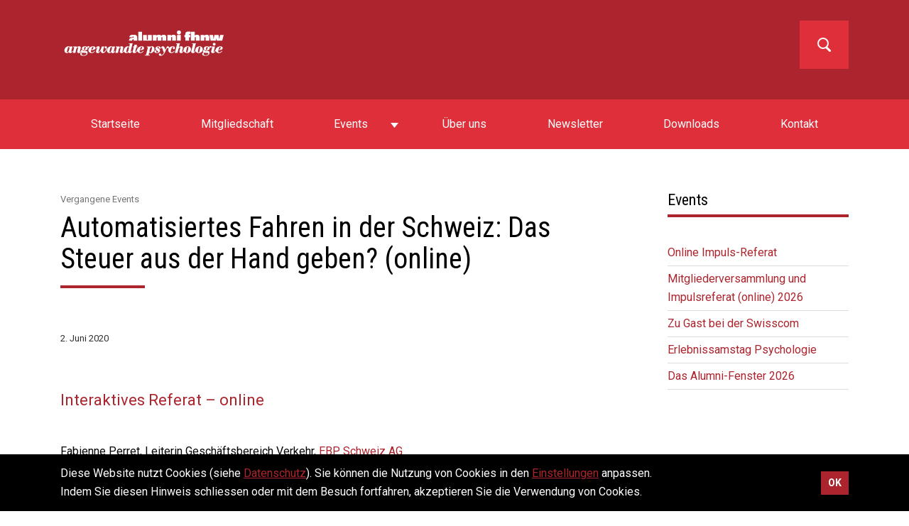

--- FILE ---
content_type: text/html; charset=UTF-8
request_url: https://www.alumni-aps.ch/interaktives-referat-automatisiertes-fahren-in-der-schweiz-26-11-2020/
body_size: 9611
content:
<!doctype html>
<head>
    <meta charset="UTF-8" />
    <title>Automatisiertes Fahren in der Schweiz: Das Steuer aus der Hand geben? (online) - Alumni FHNW Angewandte Psychologie</title>
    <meta http-equiv="X-UA-Compatible" content="IE=edge">
    <meta name="viewport" content="width=device-width, initial-scale=1, viewport-fit=cover">
    <meta name='robots' content='index, follow, max-image-preview:large, max-snippet:-1, max-video-preview:-1' />

	<!-- This site is optimized with the Yoast SEO plugin v21.4 - https://yoast.com/wordpress/plugins/seo/ -->
	<link rel="canonical" href="https://www.alumni-aps.ch/interaktives-referat-automatisiertes-fahren-in-der-schweiz-26-11-2020/" />
	<meta property="og:locale" content="de_DE" />
	<meta property="og:type" content="article" />
	<meta property="og:title" content="Automatisiertes Fahren in der Schweiz: Das Steuer aus der Hand geben? (online) - Alumni FHNW Angewandte Psychologie" />
	<meta property="og:description" content="Onlineveranstaltung mit Fabienne Perret, Leiterin Geschäftsbereich Verkehr, EBP Schweiz AG." />
	<meta property="og:url" content="https://www.alumni-aps.ch/interaktives-referat-automatisiertes-fahren-in-der-schweiz-26-11-2020/" />
	<meta property="og:site_name" content="Alumni FHNW Angewandte Psychologie" />
	<meta property="article:published_time" content="2020-06-02T11:50:48+00:00" />
	<meta property="article:modified_time" content="2022-02-23T15:25:32+00:00" />
	<meta property="og:image" content="https://www.alumni-aps.ch/wp-content/uploads/2020/06/fhnw-alumni-aps-Anzeigebild-Onlineveranstaltung-Automatisiertes-Fahren-in-der-Schweiz-26-November-2020.jpg" />
	<meta property="og:image:width" content="1625" />
	<meta property="og:image:height" content="1167" />
	<meta property="og:image:type" content="image/jpeg" />
	<meta name="author" content="alumni-aps" />
	<meta name="twitter:card" content="summary_large_image" />
	<meta name="twitter:label1" content="Geschrieben von" />
	<meta name="twitter:data1" content="alumni-aps" />
	<meta name="twitter:label2" content="Geschätzte Lesezeit" />
	<meta name="twitter:data2" content="1 Minute" />
	<script type="application/ld+json" class="yoast-schema-graph">{"@context":"https://schema.org","@graph":[{"@type":"WebPage","@id":"https://www.alumni-aps.ch/interaktives-referat-automatisiertes-fahren-in-der-schweiz-26-11-2020/","url":"https://www.alumni-aps.ch/interaktives-referat-automatisiertes-fahren-in-der-schweiz-26-11-2020/","name":"Automatisiertes Fahren in der Schweiz: Das Steuer aus der Hand geben? (online) - Alumni FHNW Angewandte Psychologie","isPartOf":{"@id":"https://www.alumni-aps.ch/#website"},"primaryImageOfPage":{"@id":"https://www.alumni-aps.ch/interaktives-referat-automatisiertes-fahren-in-der-schweiz-26-11-2020/#primaryimage"},"image":{"@id":"https://www.alumni-aps.ch/interaktives-referat-automatisiertes-fahren-in-der-schweiz-26-11-2020/#primaryimage"},"thumbnailUrl":"https://www.alumni-aps.ch/wp-content/uploads/2020/06/fhnw-alumni-aps-Anzeigebild-Onlineveranstaltung-Automatisiertes-Fahren-in-der-Schweiz-26-November-2020.jpg","datePublished":"2020-06-02T11:50:48+00:00","dateModified":"2022-02-23T15:25:32+00:00","author":{"@id":"https://www.alumni-aps.ch/#/schema/person/a3eb1986fe0cd6f983ab46fda5e176d3"},"breadcrumb":{"@id":"https://www.alumni-aps.ch/interaktives-referat-automatisiertes-fahren-in-der-schweiz-26-11-2020/#breadcrumb"},"inLanguage":"de-CH","potentialAction":[{"@type":"ReadAction","target":["https://www.alumni-aps.ch/interaktives-referat-automatisiertes-fahren-in-der-schweiz-26-11-2020/"]}]},{"@type":"ImageObject","inLanguage":"de-CH","@id":"https://www.alumni-aps.ch/interaktives-referat-automatisiertes-fahren-in-der-schweiz-26-11-2020/#primaryimage","url":"https://www.alumni-aps.ch/wp-content/uploads/2020/06/fhnw-alumni-aps-Anzeigebild-Onlineveranstaltung-Automatisiertes-Fahren-in-der-Schweiz-26-November-2020.jpg","contentUrl":"https://www.alumni-aps.ch/wp-content/uploads/2020/06/fhnw-alumni-aps-Anzeigebild-Onlineveranstaltung-Automatisiertes-Fahren-in-der-Schweiz-26-November-2020.jpg","width":1625,"height":1167},{"@type":"BreadcrumbList","@id":"https://www.alumni-aps.ch/interaktives-referat-automatisiertes-fahren-in-der-schweiz-26-11-2020/#breadcrumb","itemListElement":[{"@type":"ListItem","position":1,"name":"Home","item":"https://www.alumni-aps.ch/"},{"@type":"ListItem","position":2,"name":"Automatisiertes Fahren in der Schweiz: Das Steuer aus der Hand geben? (online)"}]},{"@type":"WebSite","@id":"https://www.alumni-aps.ch/#website","url":"https://www.alumni-aps.ch/","name":"Alumni FHNW Angewandte Psychologie","description":"Eine weitere WordPress-Website","potentialAction":[{"@type":"SearchAction","target":{"@type":"EntryPoint","urlTemplate":"https://www.alumni-aps.ch/?s={search_term_string}"},"query-input":"required name=search_term_string"}],"inLanguage":"de-CH"},{"@type":"Person","@id":"https://www.alumni-aps.ch/#/schema/person/a3eb1986fe0cd6f983ab46fda5e176d3","name":"alumni-aps","image":{"@type":"ImageObject","inLanguage":"de-CH","@id":"https://www.alumni-aps.ch/#/schema/person/image/","url":"https://secure.gravatar.com/avatar/9336675a60b21a9ef5aa7c1845c233cb?s=96&d=mm&r=g","contentUrl":"https://secure.gravatar.com/avatar/9336675a60b21a9ef5aa7c1845c233cb?s=96&d=mm&r=g","caption":"alumni-aps"},"url":"https://www.alumni-aps.ch/author/alumni-aps/"}]}</script>
	<!-- / Yoast SEO plugin. -->


<link rel='dns-prefetch' href='//fonts.googleapis.com' />
<link rel='dns-prefetch' href='//api.tiles.mapbox.com' />
<link rel='stylesheet' id='wp-block-library-css' href='https://www.alumni-aps.ch/wp-content/plugins/gutenberg/build/block-library/style.css?ver=16.8.1' type='text/css' media='all' />
<style id='global-styles-inline-css' type='text/css'>
body{--wp--preset--gradient--vivid-cyan-blue-to-vivid-purple: linear-gradient(135deg,rgba(6,147,227,1) 0%,rgb(155,81,224) 100%);--wp--preset--gradient--light-green-cyan-to-vivid-green-cyan: linear-gradient(135deg,rgb(122,220,180) 0%,rgb(0,208,130) 100%);--wp--preset--gradient--luminous-vivid-amber-to-luminous-vivid-orange: linear-gradient(135deg,rgba(252,185,0,1) 0%,rgba(255,105,0,1) 100%);--wp--preset--gradient--luminous-vivid-orange-to-vivid-red: linear-gradient(135deg,rgba(255,105,0,1) 0%,rgb(207,46,46) 100%);--wp--preset--gradient--very-light-gray-to-cyan-bluish-gray: linear-gradient(135deg,rgb(238,238,238) 0%,rgb(169,184,195) 100%);--wp--preset--gradient--cool-to-warm-spectrum: linear-gradient(135deg,rgb(74,234,220) 0%,rgb(151,120,209) 20%,rgb(207,42,186) 40%,rgb(238,44,130) 60%,rgb(251,105,98) 80%,rgb(254,248,76) 100%);--wp--preset--gradient--blush-light-purple: linear-gradient(135deg,rgb(255,206,236) 0%,rgb(152,150,240) 100%);--wp--preset--gradient--blush-bordeaux: linear-gradient(135deg,rgb(254,205,165) 0%,rgb(254,45,45) 50%,rgb(107,0,62) 100%);--wp--preset--gradient--luminous-dusk: linear-gradient(135deg,rgb(255,203,112) 0%,rgb(199,81,192) 50%,rgb(65,88,208) 100%);--wp--preset--gradient--pale-ocean: linear-gradient(135deg,rgb(255,245,203) 0%,rgb(182,227,212) 50%,rgb(51,167,181) 100%);--wp--preset--gradient--electric-grass: linear-gradient(135deg,rgb(202,248,128) 0%,rgb(113,206,126) 100%);--wp--preset--gradient--midnight: linear-gradient(135deg,rgb(2,3,129) 0%,rgb(40,116,252) 100%);--wp--preset--font-size--small: 13px;--wp--preset--font-size--medium: 20px;--wp--preset--font-size--large: 36px;--wp--preset--font-size--x-large: 42px;--wp--preset--spacing--20: 0.44rem;--wp--preset--spacing--30: 0.67rem;--wp--preset--spacing--40: 1rem;--wp--preset--spacing--50: 1.5rem;--wp--preset--spacing--60: 2.25rem;--wp--preset--spacing--70: 3.38rem;--wp--preset--spacing--80: 5.06rem;--wp--preset--shadow--natural: 6px 6px 9px rgba(0, 0, 0, 0.2);--wp--preset--shadow--deep: 12px 12px 50px rgba(0, 0, 0, 0.4);--wp--preset--shadow--sharp: 6px 6px 0px rgba(0, 0, 0, 0.2);--wp--preset--shadow--outlined: 6px 6px 0px -3px rgba(255, 255, 255, 1), 6px 6px rgba(0, 0, 0, 1);--wp--preset--shadow--crisp: 6px 6px 0px rgba(0, 0, 0, 1);}body { margin: 0;--wp--style--global--content-size: 760px;--wp--style--global--wide-size: 1140px;}.wp-site-blocks > .alignleft { float: left; margin-right: 2em; }.wp-site-blocks > .alignright { float: right; margin-left: 2em; }.wp-site-blocks > .aligncenter { justify-content: center; margin-left: auto; margin-right: auto; }:where(.is-layout-flex){gap: 0.5em;}:where(.is-layout-grid){gap: 0.5em;}body .is-layout-flow > .alignleft{float: left;margin-inline-start: 0;margin-inline-end: 2em;}body .is-layout-flow > .alignright{float: right;margin-inline-start: 2em;margin-inline-end: 0;}body .is-layout-flow > .aligncenter{margin-left: auto !important;margin-right: auto !important;}body .is-layout-constrained > .alignleft{float: left;margin-inline-start: 0;margin-inline-end: 2em;}body .is-layout-constrained > .alignright{float: right;margin-inline-start: 2em;margin-inline-end: 0;}body .is-layout-constrained > .aligncenter{margin-left: auto !important;margin-right: auto !important;}body .is-layout-constrained > :where(:not(.alignleft):not(.alignright):not(.alignfull)){max-width: var(--wp--style--global--content-size);margin-left: auto !important;margin-right: auto !important;}body .is-layout-constrained > .alignwide{max-width: var(--wp--style--global--wide-size);}body .is-layout-flex{display: flex;}body .is-layout-flex{flex-wrap: wrap;align-items: center;}body .is-layout-flex > *{margin: 0;}body .is-layout-grid{display: grid;}body .is-layout-grid > *{margin: 0;}body{padding-top: 0px;padding-right: 0px;padding-bottom: 0px;padding-left: 0px;}a:where(:not(.wp-element-button)){text-decoration: underline;}.wp-element-button, .wp-block-button__link{background-color: #32373c;border-width: 0;color: #fff;font-family: inherit;font-size: inherit;line-height: inherit;padding: calc(0.667em + 2px) calc(1.333em + 2px);text-decoration: none;}.has-vivid-cyan-blue-to-vivid-purple-gradient-background{background: var(--wp--preset--gradient--vivid-cyan-blue-to-vivid-purple) !important;}.has-light-green-cyan-to-vivid-green-cyan-gradient-background{background: var(--wp--preset--gradient--light-green-cyan-to-vivid-green-cyan) !important;}.has-luminous-vivid-amber-to-luminous-vivid-orange-gradient-background{background: var(--wp--preset--gradient--luminous-vivid-amber-to-luminous-vivid-orange) !important;}.has-luminous-vivid-orange-to-vivid-red-gradient-background{background: var(--wp--preset--gradient--luminous-vivid-orange-to-vivid-red) !important;}.has-very-light-gray-to-cyan-bluish-gray-gradient-background{background: var(--wp--preset--gradient--very-light-gray-to-cyan-bluish-gray) !important;}.has-cool-to-warm-spectrum-gradient-background{background: var(--wp--preset--gradient--cool-to-warm-spectrum) !important;}.has-blush-light-purple-gradient-background{background: var(--wp--preset--gradient--blush-light-purple) !important;}.has-blush-bordeaux-gradient-background{background: var(--wp--preset--gradient--blush-bordeaux) !important;}.has-luminous-dusk-gradient-background{background: var(--wp--preset--gradient--luminous-dusk) !important;}.has-pale-ocean-gradient-background{background: var(--wp--preset--gradient--pale-ocean) !important;}.has-electric-grass-gradient-background{background: var(--wp--preset--gradient--electric-grass) !important;}.has-midnight-gradient-background{background: var(--wp--preset--gradient--midnight) !important;}.has-small-font-size{font-size: var(--wp--preset--font-size--small) !important;}.has-medium-font-size{font-size: var(--wp--preset--font-size--medium) !important;}.has-large-font-size{font-size: var(--wp--preset--font-size--large) !important;}.has-x-large-font-size{font-size: var(--wp--preset--font-size--x-large) !important;}
:where(.wp-block-columns.is-layout-flex){gap: 2em;}:where(.wp-block-columns.is-layout-grid){gap: 2em;}
.wp-block-pullquote{font-size: 1.5em;line-height: 1.6;}
.wp-block-navigation a:where(:not(.wp-element-button)){color: inherit;}
:where(.wp-block-post-template.is-layout-flex){gap: 1.25em;}:where(.wp-block-post-template.is-layout-grid){gap: 1.25em;}
</style>
<link rel='stylesheet' id='fonts_roboto-css' href='https://fonts.googleapis.com/css?family=Roboto%3A300%2C400%2C700&#038;ver=6.3.7' type='text/css' media='all' />
<link rel='stylesheet' id='fonts_roboto-condensed-css' href='https://fonts.googleapis.com/css?family=Roboto+Condensed%3A400%2C700&#038;ver=6.3.7' type='text/css' media='all' />
<link rel='stylesheet' id='theme-child-style-css' href='https://www.alumni-aps.ch/wp-content/themes/fhnw-child-alumni-aps/assets/dist/styles/styles_59b0904cfc83245e39b1.min.css?ver=6.3.7' type='text/css' media='all' />
<link rel='stylesheet' id='fonts-css' href='https://fonts.googleapis.com/css2?family=Inter%3Awght%40300%3B400%3B500%3B600%3B700&#038;display=swap&#038;ver=1.0.0' type='text/css' media='all' />
<link rel='stylesheet' id='mapbox-gl-css-css' href='https://api.tiles.mapbox.com/mapbox-gl-js/v1.1.1/mapbox-gl.css?ver=1.0.0' type='text/css' media='all' />
<script type='text/javascript' src='https://www.alumni-aps.ch/wp-includes/js/jquery/jquery.min.js?ver=3.7.0' id='jquery-core-js'></script>
<script type='text/javascript' src='https://www.alumni-aps.ch/wp-includes/js/jquery/jquery-migrate.min.js?ver=3.4.1' id='jquery-migrate-js'></script>
<link rel="alternate" type="application/json+oembed" href="https://www.alumni-aps.ch/wp-json/oembed/1.0/embed?url=https%3A%2F%2Fwww.alumni-aps.ch%2Finteraktives-referat-automatisiertes-fahren-in-der-schweiz-26-11-2020%2F" />
<link rel="alternate" type="text/xml+oembed" href="https://www.alumni-aps.ch/wp-json/oembed/1.0/embed?url=https%3A%2F%2Fwww.alumni-aps.ch%2Finteraktives-referat-automatisiertes-fahren-in-der-schweiz-26-11-2020%2F&#038;format=xml" />
<link rel="manifest" href="https://www.alumni-aps.ch/wp-content/themes/fhnw/manifest.json">
</head>
	<body class="post-template-default single single-post postid-150 single-format-standard fhnw-child fhnw-child--alumni-aps no-js">
		<div class="page-wrapper-fix">
			<div class="page-wrapper">
									<header class="header header--top">
    <div class="header__branding container">
        <a href="https://www.alumni-aps.ch" class="header__logo-link">
            <img class="header__logo" src="https://www.alumni-aps.ch/wp-content/uploads/2020/04/fhnw_logo_de.png" alt="Logo FHNW Alumni APS">
        </a>
        <div class="header__toggle d-block d-md-none">
            <span></span>
            <span></span>
            <span></span>
        </div>
        <div class="d-none d-md-block">
            <button class="btn btn-secondary search-button" type="button" data-search-icon>
                <svg width="19" height="20" viewBox="0 0 19 20" xmlns="http://www.w3.org/2000/svg"><g transform="translate(1 1)" stroke="currentColor" fill="none" fill-rule="evenodd"><path d="M16.5 17.5l-4-4" stroke-width="3" stroke-linecap="round"/><circle stroke-width="2" cx="7" cy="7" r="7"/></g></svg>                <span class="sr-only sr-only-focusable">Suchen</span>
            </button>
        </div>
    </div>
</header>
<nav class="header header--bottom">
    <ul class="header__navigation container">
                    <li class="nav-item menu-item menu-item-type-post_type menu-item-object-page menu-item-home menu-item-1459">
                <a class="nav-link " href="https://www.alumni-aps.ch/">
                    <span>Startseite</span>
                                    </a>
                            </li>
                    <li class="nav-item menu-item menu-item-type-post_type menu-item-object-page menu-item-26">
                <a class="nav-link " href="https://www.alumni-aps.ch/mitgliedschaft/">
                    <span>Mitgliedschaft</span>
                                    </a>
                            </li>
                    <li class="nav-item menu-item menu-item-type-post_type menu-item-object-page menu-item-23 menu-item-has-children">
                <a class="nav-link dropdown" href="https://www.alumni-aps.ch/events/">
                    <span>Events</span>
                                            <span class="dropdown-arrow">
                            <svg width="10" height="11" viewBox="0 0 10 11" xmlns="http://www.w3.org/2000/svg" fill="currentColor"><path d="M19.5 5.75h-13"></path><path d="M0 5.5L7 0v11z"></path></svg>
                        </span>
                                    </a>
                                    <ul class="dropdown-menu">
                                                    <li class="nav-item menu-item menu-item-type-post_type menu-item-object-page menu-item-447">
                                <a class="nav-link" href="https://www.alumni-aps.ch/vergangene-events/">
                                    <span>Vergangene Events</span>
                                </a>
                            </li>
                                            </ul>
                            </li>
                    <li class="nav-item menu-item menu-item-type-post_type menu-item-object-page menu-item-27">
                <a class="nav-link " href="https://www.alumni-aps.ch/ueber-uns/">
                    <span>Über uns</span>
                                    </a>
                            </li>
                    <li class="nav-item menu-item menu-item-type-post_type menu-item-object-page menu-item-1870">
                <a class="nav-link " href="https://www.alumni-aps.ch/newsletter/">
                    <span>Newsletter</span>
                                    </a>
                            </li>
                    <li class="nav-item menu-item menu-item-type-post_type menu-item-object-page menu-item-24">
                <a class="nav-link " href="https://www.alumni-aps.ch/downloads/">
                    <span>Downloads</span>
                                    </a>
                            </li>
                    <li class="nav-item menu-item menu-item-type-post_type menu-item-object-page menu-item-25">
                <a class="nav-link " href="https://www.alumni-aps.ch/kontakt/">
                    <span>Kontakt</span>
                                    </a>
                            </li>
                <li class="nav-item nav-item-search d-block d-md-none">
            <a class="nav-link" href="#" data-search-icon><span>Suche</span></a>
        </li>
    </ul>
</nav>								<div class="content-wrapper">
						<article class="container mt-7">
		<div class="row justify-content-between">
			<div class="col-lg-8">
																		<span class="mb-2 d-block default-gray font-13">
						Vergangene Events
					</span>
								<h1>Automatisiertes Fahren in der Schweiz: Das Steuer aus der Hand geben? (online)</h1>
				<div class="mt-7 font-13 dark-grey">
										<span>2. Juni 2020</span>
				</div>
				<div class="mt-7">
					
<p class="wp-block-wk-lead lead">Interaktives Referat &#8211; online</p>



<p>Fabienne Perret, Leiterin Geschäftsbereich Verkehr, <a href="https://www.ebp.ch/de" target="_blank" rel="noreferrer noopener">EBP Schweiz AG</a></p>



<figure class="wp-block-table"><table><tbody><tr><td>Was</td><td>Onlineveranstaltung</td></tr><tr><td>Wann</td><td>26. November 2020<br>von 18:00 bis 19:15 Uhr</td></tr><tr><td>Wo</td><td>Online</td></tr></tbody></table><figcaption><br><br></figcaption></figure>



<p>Unsere Mobilität verändert sich mit zunehmender Digitalisierung. Durch vermehrte Automatisierung von Fahrzeugen wird angestrebt, den Verkehr nicht nur sicherer, sondern auch effizienter zu gestalten. Wird das vollautomatisierte Fahren also baldige Zukunft sein? Und welche technischen und vor allem &nbsp;welche gesellschaftlichen Fragen müssen auf diesem Weg berücksichtigt werden?</p>



<p>Erfahre jetzt mehr darüber in unserem Bericht:</p>



<div class="wp-block-wk-linkbox linkbox">
<div class="wp-block-wk-linkbox-file linkbox"><a href="https://www.alumni-aps.ch/wp-content/uploads/2020/06/alumni-fhnw-aps-bericht-fabienne-perret-26.11.2020_2.pdf" download rel="noreferrer noopener"><div class="linkbox__item arrowhover"><div class="linkbox__item__content"><p class="linkbox__title">Bericht Onlineveranstaltung Automatisiertes Fahren in der Schweiz &#8211; 26. November 2020 (PDF)</p><p class="linkbox__description">Download (PDF)</p></div><div class="linkbox__icon"><span class="arrow--download"></span></div></div></a></div>
</div>



<div style="height:48px" aria-hidden="true" class="wp-block-spacer"></div>



<div class="wp-block-wk-linkbox linkbox">
<div class="wp-block-wk-linkbox-file linkbox"><a href="https://www.alumni-aps.ch/wp-content/uploads/2020/06/fhnw-alumni-aps-Einladung-Onlineveranstaltung-Automatisiertes-Fahren-in-der-Schweiz-26-November-2020.pdf" download rel="noreferrer noopener"><div class="linkbox__item arrowhover"><div class="linkbox__item__content"><p class="linkbox__title">Einladung Onlineveranstaltung Automatisiertes Fahren in der Schweiz &#8211; 26. November 2020</p><p class="linkbox__description">Download (PDF)</p></div><div class="linkbox__icon"><span class="arrow--download"></span></div></div></a></div>
</div>



<div style="height:60px" aria-hidden="true" class="wp-block-spacer"></div>



<div class="wp-block-wk-linkbox linkbox"></div>

				</div>
								<div class="social-sharing my-5">
	<span>Diese Seite teilen:</span>
	<a title="Auf LinkedIn teilen" class="social-sharing__link social-sharing__linkedin" href="#" data-href="https://www.linkedin.com/shareArticle?mini=true&url=#URL#&title=Automatisiertes%20Fahren%20in%20der%20Schweiz%3A%20Das%20Steuer%20aus%20der%20Hand%20geben%3F%20%28online%29&source=LinkedIn" target="_blank">
		<svg width="14" height="15" viewBox="0 0 14 15" xmlns="http://www.w3.org/2000/svg"><path d="M0 14.43h3.092V5.155H0v9.277zM1.546 3.093A1.547 1.547 0 111.547 0a1.547 1.547 0 010 3.093zM13.4 14.431h-3.088v-4.416c0-2.904-3.097-2.658-3.097 0v4.416H4.123V5.169h3.092v1.688C8.563 4.363 13.4 4.177 13.4 9.246v5.185z" fill="#FFF" fill-rule="evenodd"/></svg>		<span class="sr-only">Auf LinkedIn teilen</span>
	</a>
	<a title="Auf Facebook teilen" class="social-sharing__link social-sharing__facebook" href="#" data-href="https://www.facebook.com/sharer/sharer.php?u=#URL#" target="_blank">
		<svg width="7" height="14" viewBox="0 0 7 14" xmlns="http://www.w3.org/2000/svg"><path d="M7 3H5.65c-.538 0-.65.221-.65.778V5h2l-.209 2H5v7H2V7H0V5h2V2.692C2 .923 2.931 0 5.029 0H7v3z" fill="#FFF" fill-rule="evenodd"/></svg>		<span class="sr-only">Auf Facebook teilen</span>
	</a>
	<a title="Auf Twitter teilen" class="social-sharing__link social-sharing__twitter" href="#" data-href="http://twitter.com/share?text=Automatisiertes%20Fahren%20in%20der%20Schweiz%3A%20Das%20Steuer%20aus%20der%20Hand%20geben%3F%20%28online%29&url=#URL#" target="_blank">
		<svg width="15" height="13" viewBox="0 0 15 13" xmlns="http://www.w3.org/2000/svg"><path d="M13.464 3.038c.196 4.328-3.033 9.154-8.749 9.154A8.703 8.703 0 010 10.809a6.191 6.191 0 004.556-1.274 3.087 3.087 0 01-2.877-2.138c.484.092.959.066 1.392-.051C1.59 7.046.568 5.714.602 4.288c.416.23.89.368 1.393.385a3.083 3.083 0 01-.951-4.11A8.733 8.733 0 007.386 3.78 3.08 3.08 0 0112.631.972c.7-.137 1.36-.394 1.954-.747a3.087 3.087 0 01-1.354 1.703A6.146 6.146 0 0015 1.442a6.195 6.195 0 01-1.535 1.596" fill="#FFF" fill-rule="evenodd"/></svg>		<span class="sr-only">Auf Twitter teilen</span>
	</a>
	<a title="Auf Xing teilen" class="social-sharing__link social-sharing__xing" href="#" data-href="https://www.xing.com/spi/shares/new?cb=0&amp;url=#URL#" target="_blank">
		<svg width="14" height="16" viewBox="0 0 14 16" xmlns="http://www.w3.org/2000/svg"><path d="M10.376 0L5.289 9.03l3.354 6.092h3.077L8.398 9.03 13.482 0h-3.106zM.849 3.236l1.743 2.99L0 10.798h3.098L5.69 6.216l-1.73-2.98H.85z" fill="#FFF" fill-rule="evenodd"/></svg>		<span class="sr-only">Auf Xing teilen</span>
	</a>
	<a title="Via E-Mail teilen" class="social-sharing__link social-sharing__email" href="#" data-href="mailto:?body=#URL#&subject=Automatisiertes%20Fahren%20in%20der%20Schweiz%3A%20Das%20Steuer%20aus%20der%20Hand%20geben%3F%20%28online%29">
		<svg width="16" height="13" viewBox="0 0 16 13" xmlns="http://www.w3.org/2000/svg"><path d="M0 12.19h16V0H0v12.19zM1.655 1.354h12.69L8 6.578 1.655 1.354zm9.934 4.012l3.078-2.533v6.33l-3.078-3.797zM1.333 2.833L4.414 5.37l-3.08 3.867V2.833zm9.22 3.386l3.741 4.617H1.775l3.676-4.614L8 8.322l2.554-2.103z" fill="#FFF" fill-rule="evenodd"/></svg>		<span class="sr-only">Via E-Mail teilen</span>
	</a>
</div>
									<a href="https://www.alumni-aps.ch/interaktives-referat-automatisiertes-fahren-in-der-schweiz-26-11-2020/" class="btn btn-outline-dark my-5">zurück zu allen Beiträgen</a>
							</div>
			<aside class="col-lg-3">
				<div class="widget">
		<h2>Events</h2>
		<ul>
											<li>
					<a href="https://www.alumni-aps.ch/impulsreferat-from-insights-to-foresight/">Online Impuls-Referat</a>
									</li>
											<li>
					<a href="https://www.alumni-aps.ch/mgv-2025-3/">Mitgliederversammlung und Impulsreferat (online) 2026</a>
									</li>
											<li>
					<a href="https://www.alumni-aps.ch/zu-gast-bei-der-swisscom/">Zu Gast bei der Swisscom</a>
									</li>
											<li>
					<a href="https://www.alumni-aps.ch/praxisevent-zum-15-jahrigen-jubilaum-2/">Erlebnissamstag Psychologie</a>
									</li>
											<li>
					<a href="https://www.alumni-aps.ch/das-alumni-fenster-2026/">Das Alumni-Fenster 2026</a>
									</li>
					</ul>

		</div>
			</aside>
		</div>
	</article>

	
	
				</div>
									<footer class="footer">
	<div class="container footer__inner">
		<div class="row">
			<div class="col-12 col-sm-6 col-lg-4 mb-3 mb-md-0 order-2 order-lg-1">
				<div class="footer-widget"><h3 class="footer__title">Kontakt</h3>			<div class="textwidget"><p>Kontaktperson: Selina Graf<br />
<a href="mailto:alumni.aps@fhnw.ch">E-Mail: alumni.aps@fhnw.ch</a></p>
<p><strong>Verein Alumni FHNW Angewandte Psychologie</strong><br />
Fachhochschule Nordwestschweiz<br />
Riggenbachstrasse 16<br />
4600 Olten</p>
</div>
		</div>
			</div>

							<div class="col-12 col-lg-4 mb-3 mb-lg-0 order-1 order-lg-2">
					<div class="footer-widget"><h3 class="footer__title">Übersicht</h3><div class="menu-hauptnavigation-container"><ul id="menu-hauptnavigation" class="menu"><li id="menu-item-1459" class="menu-item menu-item-type-post_type menu-item-object-page menu-item-home menu-item-1459"><a href="https://www.alumni-aps.ch/">Startseite</a></li>
<li id="menu-item-26" class="menu-item menu-item-type-post_type menu-item-object-page menu-item-26"><a href="https://www.alumni-aps.ch/mitgliedschaft/">Mitgliedschaft</a></li>
<li id="menu-item-23" class="menu-item menu-item-type-post_type menu-item-object-page menu-item-23"><a href="https://www.alumni-aps.ch/events/">Events</a></li>
<li id="menu-item-27" class="menu-item menu-item-type-post_type menu-item-object-page menu-item-27"><a href="https://www.alumni-aps.ch/ueber-uns/">Über uns</a></li>
<li id="menu-item-1870" class="menu-item menu-item-type-post_type menu-item-object-page menu-item-1870"><a href="https://www.alumni-aps.ch/newsletter/">Newsletter</a></li>
<li id="menu-item-24" class="menu-item menu-item-type-post_type menu-item-object-page menu-item-24"><a href="https://www.alumni-aps.ch/downloads/">Downloads</a></li>
<li id="menu-item-25" class="menu-item menu-item-type-post_type menu-item-object-page menu-item-25"><a href="https://www.alumni-aps.ch/kontakt/">Kontakt</a></li>
</ul></div></div>
				</div>
			
							<div class="col-12 col-sm-6 col-lg-4 order-3">
					<div class="footer-widget"><h3 class="footer__title">Kategorien</h3>			<div class="textwidget"><p><a href="https://www.alumni-aps.ch/vergangene-events/">Vergangene Events</a></p>
</div>
		</div>
				</div>
					</div>
	</div>
	<div class="container footer__meta">
		<div class="border-top border-dark d-flex justify-content-center">
			<p>
				<a href="https://www.fhnw.ch" target="_blank">www.fhnw.ch</a>
				<span class="d-inline-block mx-1 mx-md-2">|</span>
				<a href="https://www.alumni-aps.ch/impressum/">Impressum</a>
				<span class="d-inline-block mx-1 mx-md-2">|</span>
				<a href="https://www.alumni-aps.ch/datenschutzerklaerung/">Datenschutz</a>
			</p>
		</div>
	</div>
</footer>
							</div>
		</div>
		<div class="search-overlay" data-search-overlay>
		    <span class="close-search" data-close-search>
		        &times;
		    </span>
				<form method="get" class="search-form" action="https://www.alumni-aps.ch/" data-search-form>
    <div class="search-box-wrapper">
				<label for="6979bf51534ac" class="sr-only">Geben Sie Ihren Suchbegriff ein</label>
        <input type="text" class="field" name="s" id="6979bf51534ac" aria-label="Geben Sie Ihren Suchbegriff ein" placeholder="Geben Sie Ihren Suchbegriff ein" data-search-input/>
        <svg xmlns="http://www.w3.org/2000/svg" width="64" height="64" viewBox="0 0 484.5 484.5" class="enter-icon" data-search-enter-icon="enter-icon"><path d="M433.5 114.75v102H96.9l91.8-91.8-35.7-35.7-153 153 153 153 35.7-35.7-91.8-91.8h387.6v-153z"/></svg>    </div>
</form>

		</div>
					<div class="alert cookie-consent cookie-consent--simple d-none" role="alert">
	<div class="container">
		<div class="row align-items-center">
			<div class="col-12 col-md">
				Diese Website nutzt Cookies (siehe <a class="underline" href="https://www.alumni-aps.ch/datenschutzerklaerung/" target="_blank">Datenschutz</a>). Sie können die Nutzung von Cookies in den <a class="underline" href="#toggleCookieSettings">Einstellungen</a> anpassen.<br/>Indem Sie diesen Hinweis schliessen oder mit dem Besuch fortfahren, akzeptieren Sie die Verwendung von Cookies.
			</div>
			<div class="col-12 col-md-auto text-right">
				<button type="button" class="btn btn-secondary btn-sm cookie-consent__button" data-cookie-consent="consentAllCookies">
					OK
				</button>
			</div>
		</div>
	</div>
</div>

<div class="alert text-center cookie-consent cookie-consent--advanced d-none" role="alert">
	<div class="row">
		<div class="col-12">
			<h3>Cookie-Einstellungen</h3>
			Wir unterscheiden für diese Website notwendige Cookies (die zur fehlerfreien Verwendung der Site dienen, damit Ihnen alle Funktionalitäten zur Verfügung stehen) sowie Statistik- und Marketing-Cookies (die uns erlauben, die Nutzung unserer Angebote und Werbemassnahmen zu verstehen und zu optimieren).<br/>Weitere Informationen finden Sie unter <a class="underline" href="https://www.alumni-aps.ch/datenschutzerklaerung/" target="_blank">Datenschutz</a>.
		</div>
		<div class="col-12 col-md-6">
			<button type="button" class="btn btn-secondary btn-sm cookie-consent__button" data-cookie-consent="consentNecessaryCookies">
				Nur notwendige Cookies erlauben
			</button>
		</div>
		<div class="col-12 col-md-6">
			<button type="button" class="btn btn-secondary btn-sm cookie-consent__button" data-cookie-consent="consentAllCookies">
				Alle Cookies erlauben
			</button>
		</div>
	</div>
</div>
				<div class="backtotop-container"><a href="#" class="backtotop" style="opacity: 0; visibility: hidden;"><span class="arrowtip">zurück zum Anfang scrollen</span><span class="arrowfoot"></span></a></div>
		<script type='text/javascript' src='https://www.alumni-aps.ch/wp-content/themes/fhnw-child-alumni-aps/assets/dist/scripts/functions_4ae5a3a816847b50b20f.min.js?ver=6.3.7' id='theme-child-script-js'></script>
<script type='text/javascript' id='theme-script-js-extra'>
/* <![CDATA[ */
var wk_script_vars = {"ajax_url":"https:\/\/www.alumni-aps.ch\/wp-admin\/admin-ajax.php","rest_url":"https:\/\/www.alumni-aps.ch\/wp-json\/","theme_uri":"https:\/\/www.alumni-aps.ch\/wp-content\/themes\/fhnw","form_upload_text":"Anhang: OK. Es k\u00f6nnen noch %s MB hinzugef\u00fcgt werden bis zum Maximum von %s MB. "};
/* ]]> */
</script>
<script type='text/javascript' src='https://www.alumni-aps.ch/wp-content/themes/fhnw/assets/dist/scripts/functions_92055d552dc4c9955cae.min.js?ver=6.3.7' id='theme-script-js'></script>

	</body>
</html>


--- FILE ---
content_type: text/css
request_url: https://www.alumni-aps.ch/wp-content/themes/fhnw-child-alumni-aps/assets/dist/styles/styles_59b0904cfc83245e39b1.min.css?ver=6.3.7
body_size: 35817
content:
body{font-family:Inter,serif}.swiper-container{margin:0 auto;position:relative;overflow:hidden;list-style:none;padding:0;z-index:1}.swiper-container-no-flexbox .swiper-slide{float:left}.swiper-container-vertical>.swiper-wrapper{flex-direction:column}.swiper-wrapper{position:relative;width:100%;height:100%;z-index:1;display:flex;transition-property:transform;box-sizing:content-box}.swiper-container-android .swiper-slide,.swiper-wrapper{transform:translateZ(0)}.swiper-container-multirow>.swiper-wrapper{flex-wrap:wrap}.swiper-container-free-mode>.swiper-wrapper{transition-timing-function:ease-out;margin:0 auto}.swiper-slide{flex-shrink:0;width:100%;height:100%;position:relative;transition-property:transform}.swiper-slide-invisible-blank{visibility:hidden}.swiper-container-autoheight,.swiper-container-autoheight .swiper-slide{height:auto}.swiper-container-autoheight .swiper-wrapper{align-items:flex-start;transition-property:transform,height}.swiper-container-3d{perspective:1200px}.swiper-container-3d .swiper-cube-shadow,.swiper-container-3d .swiper-slide,.swiper-container-3d .swiper-slide-shadow-bottom,.swiper-container-3d .swiper-slide-shadow-left,.swiper-container-3d .swiper-slide-shadow-right,.swiper-container-3d .swiper-slide-shadow-top,.swiper-container-3d .swiper-wrapper{transform-style:preserve-3d}.swiper-container-3d .swiper-slide-shadow-bottom,.swiper-container-3d .swiper-slide-shadow-left,.swiper-container-3d .swiper-slide-shadow-right,.swiper-container-3d .swiper-slide-shadow-top{position:absolute;left:0;top:0;width:100%;height:100%;pointer-events:none;z-index:10}.swiper-container-3d .swiper-slide-shadow-left{background-image:linear-gradient(270deg,rgba(0,0,0,.5),transparent)}.swiper-container-3d .swiper-slide-shadow-right{background-image:linear-gradient(90deg,rgba(0,0,0,.5),transparent)}.swiper-container-3d .swiper-slide-shadow-top{background-image:linear-gradient(0deg,rgba(0,0,0,.5),transparent)}.swiper-container-3d .swiper-slide-shadow-bottom{background-image:linear-gradient(180deg,rgba(0,0,0,.5),transparent)}.swiper-container-wp8-horizontal,.swiper-container-wp8-horizontal>.swiper-wrapper{touch-action:pan-y}.swiper-container-wp8-vertical,.swiper-container-wp8-vertical>.swiper-wrapper{touch-action:pan-x}.swiper-button-next,.swiper-button-prev{position:absolute;top:50%;width:27px;height:44px;margin-top:-22px;z-index:10;cursor:pointer;background-size:27px 44px;background-position:50%;background-repeat:no-repeat}.swiper-button-next.swiper-button-disabled,.swiper-button-prev.swiper-button-disabled{opacity:.35;cursor:auto;pointer-events:none}.swiper-button-prev,.swiper-container-rtl .swiper-button-next{background-image:url("data:image/svg+xml;charset=utf-8,%3Csvg xmlns='http://www.w3.org/2000/svg' viewBox='0 0 27 44'%3E%3Cpath d='M0 22L22 0l2.1 2.1L4.2 22l19.9 19.9L22 44 0 22z' fill='%23007aff'/%3E%3C/svg%3E");left:10px;right:auto}.swiper-button-next,.swiper-container-rtl .swiper-button-prev{background-image:url("data:image/svg+xml;charset=utf-8,%3Csvg xmlns='http://www.w3.org/2000/svg' viewBox='0 0 27 44'%3E%3Cpath d='M27 22L5 44l-2.1-2.1L22.8 22 2.9 2.1 5 0l22 22z' fill='%23007aff'/%3E%3C/svg%3E");right:10px;left:auto}.swiper-button-prev.swiper-button-white,.swiper-container-rtl .swiper-button-next.swiper-button-white{background-image:url("data:image/svg+xml;charset=utf-8,%3Csvg xmlns='http://www.w3.org/2000/svg' viewBox='0 0 27 44'%3E%3Cpath d='M0 22L22 0l2.1 2.1L4.2 22l19.9 19.9L22 44 0 22z' fill='%23fff'/%3E%3C/svg%3E")}.swiper-button-next.swiper-button-white,.swiper-container-rtl .swiper-button-prev.swiper-button-white{background-image:url("data:image/svg+xml;charset=utf-8,%3Csvg xmlns='http://www.w3.org/2000/svg' viewBox='0 0 27 44'%3E%3Cpath d='M27 22L5 44l-2.1-2.1L22.8 22 2.9 2.1 5 0l22 22z' fill='%23fff'/%3E%3C/svg%3E")}.swiper-button-prev.swiper-button-black,.swiper-container-rtl .swiper-button-next.swiper-button-black{background-image:url("data:image/svg+xml;charset=utf-8,%3Csvg xmlns='http://www.w3.org/2000/svg' viewBox='0 0 27 44'%3E%3Cpath d='M0 22L22 0l2.1 2.1L4.2 22l19.9 19.9L22 44 0 22z'/%3E%3C/svg%3E")}.swiper-button-next.swiper-button-black,.swiper-container-rtl .swiper-button-prev.swiper-button-black{background-image:url("data:image/svg+xml;charset=utf-8,%3Csvg xmlns='http://www.w3.org/2000/svg' viewBox='0 0 27 44'%3E%3Cpath d='M27 22L5 44l-2.1-2.1L22.8 22 2.9 2.1 5 0l22 22z'/%3E%3C/svg%3E")}.swiper-button-lock{display:none}.swiper-pagination{position:absolute;text-align:center;transition:opacity .3s;transform:translateZ(0);z-index:10}.swiper-pagination.swiper-pagination-hidden{opacity:0}.swiper-container-horizontal>.swiper-pagination-bullets,.swiper-pagination-custom,.swiper-pagination-fraction{bottom:10px;left:0;width:100%}.swiper-pagination-bullets-dynamic{overflow:hidden;font-size:0}.swiper-pagination-bullets-dynamic .swiper-pagination-bullet{transform:scale(.33);position:relative}.swiper-pagination-bullets-dynamic .swiper-pagination-bullet-active,.swiper-pagination-bullets-dynamic .swiper-pagination-bullet-active-main{transform:scale(1)}.swiper-pagination-bullets-dynamic .swiper-pagination-bullet-active-prev{transform:scale(.66)}.swiper-pagination-bullets-dynamic .swiper-pagination-bullet-active-prev-prev{transform:scale(.33)}.swiper-pagination-bullets-dynamic .swiper-pagination-bullet-active-next{transform:scale(.66)}.swiper-pagination-bullets-dynamic .swiper-pagination-bullet-active-next-next{transform:scale(.33)}.swiper-pagination-bullet{width:8px;height:8px;display:inline-block;border-radius:100%;background:#000;opacity:.2}button.swiper-pagination-bullet{border:none;margin:0;padding:0;box-shadow:none;-webkit-appearance:none;-moz-appearance:none;appearance:none}.swiper-pagination-clickable .swiper-pagination-bullet{cursor:pointer}.swiper-pagination-bullet-active{opacity:1;background:#007aff}.swiper-container-vertical>.swiper-pagination-bullets{right:10px;top:50%;transform:translate3d(0,-50%,0)}.swiper-container-vertical>.swiper-pagination-bullets .swiper-pagination-bullet{margin:6px 0;display:block}.swiper-container-vertical>.swiper-pagination-bullets.swiper-pagination-bullets-dynamic{top:50%;transform:translateY(-50%);width:8px}.swiper-container-vertical>.swiper-pagination-bullets.swiper-pagination-bullets-dynamic .swiper-pagination-bullet{display:inline-block;transition:transform .2s,top .2s}.swiper-container-horizontal>.swiper-pagination-bullets .swiper-pagination-bullet{margin:0 4px}.swiper-container-horizontal>.swiper-pagination-bullets.swiper-pagination-bullets-dynamic{left:50%;transform:translateX(-50%);white-space:nowrap}.swiper-container-horizontal>.swiper-pagination-bullets.swiper-pagination-bullets-dynamic .swiper-pagination-bullet{transition:transform .2s,left .2s}.swiper-container-horizontal.swiper-container-rtl>.swiper-pagination-bullets-dynamic .swiper-pagination-bullet{transition:transform .2s,right .2s}.swiper-pagination-progressbar{background:rgba(0,0,0,.25);position:absolute}.swiper-pagination-progressbar .swiper-pagination-progressbar-fill{background:#007aff;position:absolute;left:0;top:0;width:100%;height:100%;transform:scale(0);transform-origin:left top}.swiper-container-rtl .swiper-pagination-progressbar .swiper-pagination-progressbar-fill{transform-origin:right top}.swiper-container-horizontal>.swiper-pagination-progressbar,.swiper-container-vertical>.swiper-pagination-progressbar.swiper-pagination-progressbar-opposite{width:100%;height:4px;left:0;top:0}.swiper-container-horizontal>.swiper-pagination-progressbar.swiper-pagination-progressbar-opposite,.swiper-container-vertical>.swiper-pagination-progressbar{width:4px;height:100%;left:0;top:0}.swiper-pagination-white .swiper-pagination-bullet-active{background:#fff}.swiper-pagination-progressbar.swiper-pagination-white{background:hsla(0,0%,100%,.25)}.swiper-pagination-progressbar.swiper-pagination-white .swiper-pagination-progressbar-fill{background:#fff}.swiper-pagination-black .swiper-pagination-bullet-active{background:#000}.swiper-pagination-progressbar.swiper-pagination-black{background:rgba(0,0,0,.25)}.swiper-pagination-progressbar.swiper-pagination-black .swiper-pagination-progressbar-fill{background:#000}.swiper-pagination-lock{display:none}.swiper-scrollbar{border-radius:10px;position:relative;-ms-touch-action:none;background:rgba(0,0,0,.1)}.swiper-container-horizontal>.swiper-scrollbar{position:absolute;left:1%;bottom:3px;z-index:50;height:5px;width:98%}.swiper-container-vertical>.swiper-scrollbar{position:absolute;right:3px;top:1%;z-index:50;width:5px;height:98%}.swiper-scrollbar-drag{height:100%;width:100%;position:relative;background:rgba(0,0,0,.5);border-radius:10px;left:0;top:0}.swiper-scrollbar-cursor-drag{cursor:move}.swiper-scrollbar-lock{display:none}.swiper-zoom-container{width:100%;height:100%;display:flex;justify-content:center;align-items:center;text-align:center}.swiper-zoom-container>canvas,.swiper-zoom-container>img,.swiper-zoom-container>svg{max-width:100%;max-height:100%;-o-object-fit:contain;object-fit:contain}.swiper-slide-zoomed{cursor:move}.swiper-lazy-preloader{width:42px;height:42px;position:absolute;left:50%;top:50%;margin-left:-21px;margin-top:-21px;z-index:10;transform-origin:50%;-webkit-animation:swiper-preloader-spin 1s steps(12) infinite;animation:swiper-preloader-spin 1s steps(12) infinite}.swiper-lazy-preloader:after{display:block;content:"";width:100%;height:100%;background-image:url("data:image/svg+xml;charset=utf-8,%3Csvg viewBox='0 0 120 120' xmlns='http://www.w3.org/2000/svg' xmlns:xlink='http://www.w3.org/1999/xlink'%3E%3Cdefs%3E%3Cpath id='a' stroke='%236c6c6c' stroke-width='11' stroke-linecap='round' d='M60 7v20'/%3E%3C/defs%3E%3Cuse xlink:href='%23a' opacity='.27'/%3E%3Cuse xlink:href='%23a' opacity='.27' transform='rotate(30 60 60)'/%3E%3Cuse xlink:href='%23a' opacity='.27' transform='rotate(60 60 60)'/%3E%3Cuse xlink:href='%23a' opacity='.27' transform='rotate(90 60 60)'/%3E%3Cuse xlink:href='%23a' opacity='.27' transform='rotate(120 60 60)'/%3E%3Cuse xlink:href='%23a' opacity='.27' transform='rotate(150 60 60)'/%3E%3Cuse xlink:href='%23a' opacity='.37' transform='rotate(180 60 60)'/%3E%3Cuse xlink:href='%23a' opacity='.46' transform='rotate(210 60 60)'/%3E%3Cuse xlink:href='%23a' opacity='.56' transform='rotate(240 60 60)'/%3E%3Cuse xlink:href='%23a' opacity='.66' transform='rotate(270 60 60)'/%3E%3Cuse xlink:href='%23a' opacity='.75' transform='rotate(300 60 60)'/%3E%3Cuse xlink:href='%23a' opacity='.85' transform='rotate(330 60 60)'/%3E%3C/svg%3E");background-position:50%;background-size:100%;background-repeat:no-repeat}.swiper-lazy-preloader-white:after{background-image:url("data:image/svg+xml;charset=utf-8,%3Csvg viewBox='0 0 120 120' xmlns='http://www.w3.org/2000/svg' xmlns:xlink='http://www.w3.org/1999/xlink'%3E%3Cdefs%3E%3Cpath id='a' stroke='%23fff' stroke-width='11' stroke-linecap='round' d='M60 7v20'/%3E%3C/defs%3E%3Cuse xlink:href='%23a' opacity='.27'/%3E%3Cuse xlink:href='%23a' opacity='.27' transform='rotate(30 60 60)'/%3E%3Cuse xlink:href='%23a' opacity='.27' transform='rotate(60 60 60)'/%3E%3Cuse xlink:href='%23a' opacity='.27' transform='rotate(90 60 60)'/%3E%3Cuse xlink:href='%23a' opacity='.27' transform='rotate(120 60 60)'/%3E%3Cuse xlink:href='%23a' opacity='.27' transform='rotate(150 60 60)'/%3E%3Cuse xlink:href='%23a' opacity='.37' transform='rotate(180 60 60)'/%3E%3Cuse xlink:href='%23a' opacity='.46' transform='rotate(210 60 60)'/%3E%3Cuse xlink:href='%23a' opacity='.56' transform='rotate(240 60 60)'/%3E%3Cuse xlink:href='%23a' opacity='.66' transform='rotate(270 60 60)'/%3E%3Cuse xlink:href='%23a' opacity='.75' transform='rotate(300 60 60)'/%3E%3Cuse xlink:href='%23a' opacity='.85' transform='rotate(330 60 60)'/%3E%3C/svg%3E")}@-webkit-keyframes swiper-preloader-spin{to{transform:rotate(1turn)}}@keyframes swiper-preloader-spin{to{transform:rotate(1turn)}}.swiper-container .swiper-notification{position:absolute;left:0;top:0;pointer-events:none;opacity:0;z-index:-1000}.swiper-container-fade.swiper-container-free-mode .swiper-slide{transition-timing-function:ease-out}.swiper-container-fade .swiper-slide{pointer-events:none;transition-property:opacity}.swiper-container-fade .swiper-slide .swiper-slide{pointer-events:none}.swiper-container-fade .swiper-slide-active,.swiper-container-fade .swiper-slide-active .swiper-slide-active{pointer-events:auto}.swiper-container-cube{overflow:visible}.swiper-container-cube .swiper-slide{pointer-events:none;-webkit-backface-visibility:hidden;backface-visibility:hidden;z-index:1;visibility:hidden;transform-origin:0 0;width:100%;height:100%}.swiper-container-cube .swiper-slide .swiper-slide{pointer-events:none}.swiper-container-cube.swiper-container-rtl .swiper-slide{transform-origin:100% 0}.swiper-container-cube .swiper-slide-active,.swiper-container-cube .swiper-slide-active .swiper-slide-active{pointer-events:auto}.swiper-container-cube .swiper-slide-active,.swiper-container-cube .swiper-slide-next,.swiper-container-cube .swiper-slide-next+.swiper-slide,.swiper-container-cube .swiper-slide-prev{pointer-events:auto;visibility:visible}.swiper-container-cube .swiper-slide-shadow-bottom,.swiper-container-cube .swiper-slide-shadow-left,.swiper-container-cube .swiper-slide-shadow-right,.swiper-container-cube .swiper-slide-shadow-top{z-index:0;-webkit-backface-visibility:hidden;backface-visibility:hidden}.swiper-container-cube .swiper-cube-shadow{position:absolute;left:0;bottom:0;width:100%;height:100%;background:#000;opacity:.6;filter:blur(50px);z-index:0}.swiper-container-flip{overflow:visible}.swiper-container-flip .swiper-slide{pointer-events:none;-webkit-backface-visibility:hidden;backface-visibility:hidden;z-index:1}.swiper-container-flip .swiper-slide .swiper-slide{pointer-events:none}.swiper-container-flip .swiper-slide-active,.swiper-container-flip .swiper-slide-active .swiper-slide-active{pointer-events:auto}.swiper-container-flip .swiper-slide-shadow-bottom,.swiper-container-flip .swiper-slide-shadow-left,.swiper-container-flip .swiper-slide-shadow-right,.swiper-container-flip .swiper-slide-shadow-top{z-index:0;-webkit-backface-visibility:hidden;backface-visibility:hidden}.swiper-container-coverflow .swiper-wrapper{-ms-perspective:1200px}
/*!
 * Bootstrap v4.3.1 (https://getbootstrap.com/)
 * Copyright 2011-2019 The Bootstrap Authors
 * Copyright 2011-2019 Twitter, Inc.
 * Licensed under MIT (https://github.com/twbs/bootstrap/blob/master/LICENSE)
 */*,:after,:before{box-sizing:border-box}html{font-family:sans-serif;line-height:1.15;-webkit-text-size-adjust:100%;-webkit-tap-highlight-color:rgba(0,0,0,0)}article,aside,figcaption,figure,footer,header,hgroup,main,nav,section{display:block}body{margin:0;font-family:Inter,sans-serif;font-size:1rem;font-weight:400;line-height:1.625;color:#4c4c4c;text-align:left;background-color:#fff}[tabindex="-1"]:focus{outline:0!important}hr{box-sizing:content-box;height:0;overflow:visible}.rich-list-title,.widget__title,h1,h2,h3,h4,h5,h6{margin-top:0;margin-bottom:.5rem}p{margin-top:0;margin-bottom:1rem}abbr[data-original-title],abbr[title]{text-decoration:underline;-webkit-text-decoration:underline dotted;text-decoration:underline dotted;cursor:help;border-bottom:0;-webkit-text-decoration-skip-ink:none;text-decoration-skip-ink:none}address{font-style:normal;line-height:inherit}address,dl,ol,ul{margin-bottom:1rem}dl,ol,ul{margin-top:0}ol ol,ol ul,ul ol,ul ul{margin-bottom:0}dt{font-weight:700}dd{margin-bottom:.5rem;margin-left:0}blockquote{margin:0 0 1rem}b,strong{font-weight:bolder}small{font-size:80%}sub,sup{position:relative;font-size:75%;line-height:0;vertical-align:baseline}sub{bottom:-.25em}sup{top:-.5em}a{color:#4c4c4c;text-decoration:none;background-color:transparent}a:hover{color:#262626;text-decoration:underline}a:not([href]):not([tabindex]),a:not([href]):not([tabindex]):focus,a:not([href]):not([tabindex]):hover{color:inherit;text-decoration:none}a:not([href]):not([tabindex]):focus{outline:0}code,kbd,pre,samp{font-family:SFMono-Regular,Menlo,Monaco,Consolas,Liberation Mono,Courier New,monospace;font-size:1em}pre{margin-top:0;margin-bottom:1rem;overflow:auto}figure{margin:0 0 1rem}img{border-style:none}img,svg{vertical-align:middle}svg{overflow:hidden}table{border-collapse:collapse}caption{padding-top:.75rem;padding-bottom:.75rem;color:#6c757d;text-align:left;caption-side:bottom}th{text-align:inherit}label{display:inline-block;margin-bottom:.2rem}button{border-radius:0}button:focus{outline:1px dotted;outline:5px auto -webkit-focus-ring-color}button,input,optgroup,select,textarea{margin:0;font-family:inherit;font-size:inherit;line-height:inherit}button,input{overflow:visible}button,select{text-transform:none}select{word-wrap:normal}[type=button],[type=reset],[type=submit],button{-webkit-appearance:button}[type=button]:not(:disabled),[type=reset]:not(:disabled),[type=submit]:not(:disabled),button:not(:disabled){cursor:pointer}[type=button]::-moz-focus-inner,[type=reset]::-moz-focus-inner,[type=submit]::-moz-focus-inner,button::-moz-focus-inner{padding:0;border-style:none}input[type=checkbox],input[type=radio]{box-sizing:border-box;padding:0}input[type=date],input[type=datetime-local],input[type=month],input[type=time]{-webkit-appearance:listbox}textarea{overflow:auto;resize:vertical}fieldset{min-width:0;padding:0;margin:0;border:0}legend{display:block;width:100%;max-width:100%;padding:0;margin-bottom:.5rem;font-size:1.5rem;line-height:inherit;color:inherit;white-space:normal}progress{vertical-align:baseline}[type=number]::-webkit-inner-spin-button,[type=number]::-webkit-outer-spin-button{height:auto}[type=search]{outline-offset:-2px;-webkit-appearance:none}[type=search]::-webkit-search-decoration{-webkit-appearance:none}::-webkit-file-upload-button{font:inherit;-webkit-appearance:button}output{display:inline-block}summary{display:list-item;cursor:pointer}template{display:none}[hidden]{display:none!important}.lead{font-size:1.375rem;font-weight:300}.blockquote-footer:before{content:"\2014\A0"}.img-fluid,.img-thumbnail{max-width:100%;height:auto}.img-thumbnail{padding:.25rem;background-color:#fff;border:2px solid #dee2e6;box-shadow:0 1px 2px rgba(0,0,0,.075)}.figure{display:inline-block}.figure-img{margin-bottom:.5rem;line-height:1}.figure-caption{font-size:90%;color:#6c757d}code{font-size:87.5%;color:#e83e8c;word-break:break-word}a>code{color:inherit}kbd{padding:.2rem .4rem;font-size:87.5%;color:#fff;background-color:#212529;box-shadow:inset 0 -.1rem 0 rgba(0,0,0,.25)}kbd kbd{padding:0;font-size:100%;font-weight:700;box-shadow:none}pre{display:block;font-size:87.5%;color:#212529}pre code{font-size:inherit;color:inherit;word-break:normal}.pre-scrollable{max-height:340px;overflow-y:scroll}.alumni-aps__newsletter .gform_wrapper,.container,.wp-block-newsletter .gform_wrapper{width:100%;padding-right:15px;padding-left:15px;margin-right:auto;margin-left:auto}@media (min-width:576px){.alumni-aps__newsletter .gform_wrapper,.container,.wp-block-newsletter .gform_wrapper{max-width:540px}}@media (min-width:768px){.alumni-aps__newsletter .gform_wrapper,.container,.wp-block-newsletter .gform_wrapper{max-width:720px}}@media (min-width:992px){.alumni-aps__newsletter .gform_wrapper,.container,.wp-block-newsletter .gform_wrapper{max-width:960px}}@media (min-width:1200px){.alumni-aps__newsletter .gform_wrapper,.container,.wp-block-newsletter .gform_wrapper{max-width:1140px}}.container-fluid{width:100%;padding-right:15px;padding-left:15px;margin-right:auto;margin-left:auto}.row{display:flex;flex-wrap:wrap;margin-right:-15px;margin-left:-15px}.no-gutters{margin-right:0;margin-left:0}.no-gutters>.col,.no-gutters>[class*=col-]{padding-right:0;padding-left:0}.col,.col-1,.col-2,.col-3,.col-4,.col-5,.col-6,.col-7,.col-8,.col-9,.col-10,.col-11,.col-12,.col-auto,.col-lg,.col-lg-1,.col-lg-2,.col-lg-3,.col-lg-4,.col-lg-5,.col-lg-6,.col-lg-7,.col-lg-8,.col-lg-9,.col-lg-10,.col-lg-11,.col-lg-12,.col-lg-auto,.col-md,.col-md-1,.col-md-2,.col-md-3,.col-md-4,.col-md-5,.col-md-6,.col-md-7,.col-md-8,.col-md-9,.col-md-10,.col-md-11,.col-md-12,.col-md-auto,.col-sm,.col-sm-1,.col-sm-2,.col-sm-3,.col-sm-4,.col-sm-5,.col-sm-6,.col-sm-7,.col-sm-8,.col-sm-9,.col-sm-10,.col-sm-11,.col-sm-12,.col-sm-auto,.col-xl,.col-xl-1,.col-xl-2,.col-xl-3,.col-xl-4,.col-xl-5,.col-xl-6,.col-xl-7,.col-xl-8,.col-xl-9,.col-xl-10,.col-xl-11,.col-xl-12,.col-xl-auto{position:relative;width:100%;padding-right:15px;padding-left:15px}.col{flex-basis:0;flex-grow:1;max-width:100%}.col-auto{flex:0 0 auto;width:auto;max-width:100%}.col-1{flex:0 0 8.33333%;max-width:8.33333%}.col-2{flex:0 0 16.66667%;max-width:16.66667%}.col-3{flex:0 0 25%;max-width:25%}.col-4{flex:0 0 33.33333%;max-width:33.33333%}.col-5{flex:0 0 41.66667%;max-width:41.66667%}.col-6{flex:0 0 50%;max-width:50%}.col-7{flex:0 0 58.33333%;max-width:58.33333%}.col-8{flex:0 0 66.66667%;max-width:66.66667%}.col-9{flex:0 0 75%;max-width:75%}.col-10{flex:0 0 83.33333%;max-width:83.33333%}.col-11{flex:0 0 91.66667%;max-width:91.66667%}.col-12{flex:0 0 100%;max-width:100%}.order-first{order:-1}.order-last{order:13}.order-0{order:0}.order-1{order:1}.order-2{order:2}.order-3{order:3}.order-4{order:4}.order-5{order:5}.order-6{order:6}.order-7{order:7}.order-8{order:8}.order-9{order:9}.order-10{order:10}.order-11{order:11}.order-12{order:12}.offset-1{margin-left:8.33333%}.offset-2{margin-left:16.66667%}.offset-3{margin-left:25%}.offset-4{margin-left:33.33333%}.offset-5{margin-left:41.66667%}.offset-6{margin-left:50%}.offset-7{margin-left:58.33333%}.offset-8{margin-left:66.66667%}.offset-9{margin-left:75%}.offset-10{margin-left:83.33333%}.offset-11{margin-left:91.66667%}@media (min-width:576px){.col-sm{flex-basis:0;flex-grow:1;max-width:100%}.col-sm-auto{flex:0 0 auto;width:auto;max-width:100%}.col-sm-1{flex:0 0 8.33333%;max-width:8.33333%}.col-sm-2{flex:0 0 16.66667%;max-width:16.66667%}.col-sm-3{flex:0 0 25%;max-width:25%}.col-sm-4{flex:0 0 33.33333%;max-width:33.33333%}.col-sm-5{flex:0 0 41.66667%;max-width:41.66667%}.col-sm-6{flex:0 0 50%;max-width:50%}.col-sm-7{flex:0 0 58.33333%;max-width:58.33333%}.col-sm-8{flex:0 0 66.66667%;max-width:66.66667%}.col-sm-9{flex:0 0 75%;max-width:75%}.col-sm-10{flex:0 0 83.33333%;max-width:83.33333%}.col-sm-11{flex:0 0 91.66667%;max-width:91.66667%}.col-sm-12{flex:0 0 100%;max-width:100%}.order-sm-first{order:-1}.order-sm-last{order:13}.order-sm-0{order:0}.order-sm-1{order:1}.order-sm-2{order:2}.order-sm-3{order:3}.order-sm-4{order:4}.order-sm-5{order:5}.order-sm-6{order:6}.order-sm-7{order:7}.order-sm-8{order:8}.order-sm-9{order:9}.order-sm-10{order:10}.order-sm-11{order:11}.order-sm-12{order:12}.offset-sm-0{margin-left:0}.offset-sm-1{margin-left:8.33333%}.offset-sm-2{margin-left:16.66667%}.offset-sm-3{margin-left:25%}.offset-sm-4{margin-left:33.33333%}.offset-sm-5{margin-left:41.66667%}.offset-sm-6{margin-left:50%}.offset-sm-7{margin-left:58.33333%}.offset-sm-8{margin-left:66.66667%}.offset-sm-9{margin-left:75%}.offset-sm-10{margin-left:83.33333%}.offset-sm-11{margin-left:91.66667%}}@media (min-width:768px){.col-md{flex-basis:0;flex-grow:1;max-width:100%}.col-md-auto{flex:0 0 auto;width:auto;max-width:100%}.col-md-1{flex:0 0 8.33333%;max-width:8.33333%}.col-md-2{flex:0 0 16.66667%;max-width:16.66667%}.col-md-3{flex:0 0 25%;max-width:25%}.col-md-4{flex:0 0 33.33333%;max-width:33.33333%}.col-md-5{flex:0 0 41.66667%;max-width:41.66667%}.col-md-6{flex:0 0 50%;max-width:50%}.col-md-7{flex:0 0 58.33333%;max-width:58.33333%}.col-md-8{flex:0 0 66.66667%;max-width:66.66667%}.col-md-9{flex:0 0 75%;max-width:75%}.col-md-10{flex:0 0 83.33333%;max-width:83.33333%}.col-md-11{flex:0 0 91.66667%;max-width:91.66667%}.col-md-12{flex:0 0 100%;max-width:100%}.order-md-first{order:-1}.order-md-last{order:13}.order-md-0{order:0}.order-md-1{order:1}.order-md-2{order:2}.order-md-3{order:3}.order-md-4{order:4}.order-md-5{order:5}.order-md-6{order:6}.order-md-7{order:7}.order-md-8{order:8}.order-md-9{order:9}.order-md-10{order:10}.order-md-11{order:11}.order-md-12{order:12}.offset-md-0{margin-left:0}.offset-md-1{margin-left:8.33333%}.offset-md-2{margin-left:16.66667%}.offset-md-3{margin-left:25%}.offset-md-4{margin-left:33.33333%}.offset-md-5{margin-left:41.66667%}.offset-md-6{margin-left:50%}.offset-md-7{margin-left:58.33333%}.offset-md-8{margin-left:66.66667%}.offset-md-9{margin-left:75%}.offset-md-10{margin-left:83.33333%}.offset-md-11{margin-left:91.66667%}}@media (min-width:992px){.col-lg{flex-basis:0;flex-grow:1;max-width:100%}.col-lg-auto{flex:0 0 auto;width:auto;max-width:100%}.col-lg-1{flex:0 0 8.33333%;max-width:8.33333%}.col-lg-2{flex:0 0 16.66667%;max-width:16.66667%}.col-lg-3{flex:0 0 25%;max-width:25%}.col-lg-4{flex:0 0 33.33333%;max-width:33.33333%}.col-lg-5{flex:0 0 41.66667%;max-width:41.66667%}.col-lg-6{flex:0 0 50%;max-width:50%}.col-lg-7{flex:0 0 58.33333%;max-width:58.33333%}.col-lg-8{flex:0 0 66.66667%;max-width:66.66667%}.col-lg-9{flex:0 0 75%;max-width:75%}.col-lg-10{flex:0 0 83.33333%;max-width:83.33333%}.col-lg-11{flex:0 0 91.66667%;max-width:91.66667%}.col-lg-12{flex:0 0 100%;max-width:100%}.order-lg-first{order:-1}.order-lg-last{order:13}.order-lg-0{order:0}.order-lg-1{order:1}.order-lg-2{order:2}.order-lg-3{order:3}.order-lg-4{order:4}.order-lg-5{order:5}.order-lg-6{order:6}.order-lg-7{order:7}.order-lg-8{order:8}.order-lg-9{order:9}.order-lg-10{order:10}.order-lg-11{order:11}.order-lg-12{order:12}.offset-lg-0{margin-left:0}.offset-lg-1{margin-left:8.33333%}.offset-lg-2{margin-left:16.66667%}.offset-lg-3{margin-left:25%}.offset-lg-4{margin-left:33.33333%}.offset-lg-5{margin-left:41.66667%}.offset-lg-6{margin-left:50%}.offset-lg-7{margin-left:58.33333%}.offset-lg-8{margin-left:66.66667%}.offset-lg-9{margin-left:75%}.offset-lg-10{margin-left:83.33333%}.offset-lg-11{margin-left:91.66667%}}@media (min-width:1200px){.col-xl{flex-basis:0;flex-grow:1;max-width:100%}.col-xl-auto{flex:0 0 auto;width:auto;max-width:100%}.col-xl-1{flex:0 0 8.33333%;max-width:8.33333%}.col-xl-2{flex:0 0 16.66667%;max-width:16.66667%}.col-xl-3{flex:0 0 25%;max-width:25%}.col-xl-4{flex:0 0 33.33333%;max-width:33.33333%}.col-xl-5{flex:0 0 41.66667%;max-width:41.66667%}.col-xl-6{flex:0 0 50%;max-width:50%}.col-xl-7{flex:0 0 58.33333%;max-width:58.33333%}.col-xl-8{flex:0 0 66.66667%;max-width:66.66667%}.col-xl-9{flex:0 0 75%;max-width:75%}.col-xl-10{flex:0 0 83.33333%;max-width:83.33333%}.col-xl-11{flex:0 0 91.66667%;max-width:91.66667%}.col-xl-12{flex:0 0 100%;max-width:100%}.order-xl-first{order:-1}.order-xl-last{order:13}.order-xl-0{order:0}.order-xl-1{order:1}.order-xl-2{order:2}.order-xl-3{order:3}.order-xl-4{order:4}.order-xl-5{order:5}.order-xl-6{order:6}.order-xl-7{order:7}.order-xl-8{order:8}.order-xl-9{order:9}.order-xl-10{order:10}.order-xl-11{order:11}.order-xl-12{order:12}.offset-xl-0{margin-left:0}.offset-xl-1{margin-left:8.33333%}.offset-xl-2{margin-left:16.66667%}.offset-xl-3{margin-left:25%}.offset-xl-4{margin-left:33.33333%}.offset-xl-5{margin-left:41.66667%}.offset-xl-6{margin-left:50%}.offset-xl-7{margin-left:58.33333%}.offset-xl-8{margin-left:66.66667%}.offset-xl-9{margin-left:75%}.offset-xl-10{margin-left:83.33333%}.offset-xl-11{margin-left:91.66667%}}.table{width:100%;margin-bottom:1rem;color:#4c4c4c;background-color:transparent}.table td,.table th{padding:.75rem;vertical-align:top;border-top:2px solid #dee2e6}.table thead th{vertical-align:bottom;border-bottom:4px solid #dee2e6}.table tbody+tbody{border-top:4px solid #dee2e6}.table-sm td,.table-sm th{padding:.3rem}.table-bordered,.table-bordered td,.table-bordered th{border:2px solid #dee2e6}.table-bordered thead td,.table-bordered thead th{border-bottom-width:4px}.table-borderless tbody+tbody,.table-borderless td,.table-borderless th,.table-borderless thead th{border:0}.table-striped tbody tr:nth-of-type(odd){background-color:rgba(0,0,0,.05)}.table-hover tbody tr:hover{color:#4c4c4c;background-color:rgba(0,0,0,.075)}.table-primary,.table-primary>td,.table-primary>th{background-color:#fef8bc}.table-primary tbody+tbody,.table-primary td,.table-primary th,.table-primary thead th{border-color:#fef382}.table-hover .table-primary:hover,.table-hover .table-primary:hover>td,.table-hover .table-primary:hover>th{background-color:#fef5a3}.table-secondary,.table-secondary>td,.table-secondary>th{background-color:#cdcdcd}.table-secondary tbody+tbody,.table-secondary td,.table-secondary th,.table-secondary thead th{border-color:#a2a2a2}.table-hover .table-secondary:hover,.table-hover .table-secondary:hover>td,.table-hover .table-secondary:hover>th{background-color:silver}.table-success,.table-success>td,.table-success>th{background-color:#c3e6cb}.table-success tbody+tbody,.table-success td,.table-success th,.table-success thead th{border-color:#8fd19e}.table-hover .table-success:hover,.table-hover .table-success:hover>td,.table-hover .table-success:hover>th{background-color:#b1dfbb}.table-info,.table-info>td,.table-info>th{background-color:#b8b8b8}.table-info tbody+tbody,.table-info td,.table-info th,.table-info thead th{border-color:#7a7a7a}.table-hover .table-info:hover,.table-hover .table-info:hover>td,.table-hover .table-info:hover>th{background-color:#ababab}.table-warning,.table-warning>td,.table-warning>th{background-color:#ffeeba}.table-warning tbody+tbody,.table-warning td,.table-warning th,.table-warning thead th{border-color:#ffdf7e}.table-hover .table-warning:hover,.table-hover .table-warning:hover>td,.table-hover .table-warning:hover>th{background-color:#ffe8a1}.table-danger,.table-danger>td,.table-danger>th{background-color:#f6c5d1}.table-danger tbody+tbody,.table-danger td,.table-danger th,.table-danger thead th{border-color:#ee93aa}.table-hover .table-danger:hover,.table-hover .table-danger:hover>td,.table-hover .table-danger:hover>th{background-color:#f3afbf}.table-light,.table-light>td,.table-light>th{background-color:#f6f6f4}.table-light tbody+tbody,.table-light td,.table-light th,.table-light thead th{border-color:#eeeeeb}.table-hover .table-light:hover,.table-hover .table-light:hover>td,.table-hover .table-light:hover>th{background-color:#ebebe6}.table-dark,.table-dark>td,.table-dark>th{background-color:#cdcdcd}.table-dark tbody+tbody,.table-dark td,.table-dark th,.table-dark thead th{border-color:#a2a2a2}.table-hover .table-dark:hover,.table-hover .table-dark:hover>td,.table-hover .table-dark:hover>th{background-color:silver}.table-active,.table-active>td,.table-active>th,.table-hover .table-active:hover,.table-hover .table-active:hover>td,.table-hover .table-active:hover>th{background-color:rgba(0,0,0,.075)}.table .thead-dark th{color:#fff;background-color:#212529;border-color:#32383e}.table .thead-light th{color:#495057;background-color:#e9ecef;border-color:#dee2e6}.table-dark{color:#fff;background-color:#212529}.table-dark td,.table-dark th,.table-dark thead th{border-color:#32383e}.table-dark.table-bordered{border:0}.table-dark.table-striped tbody tr:nth-of-type(odd){background-color:hsla(0,0%,100%,.05)}.table-dark.table-hover tbody tr:hover{color:#fff;background-color:hsla(0,0%,100%,.075)}@media (max-width:575.98px){.table-responsive-sm{display:block;width:100%;overflow-x:auto;-webkit-overflow-scrolling:touch}.table-responsive-sm>.table-bordered{border:0}}@media (max-width:767.98px){.table-responsive-md{display:block;width:100%;overflow-x:auto;-webkit-overflow-scrolling:touch}.table-responsive-md>.table-bordered{border:0}}@media (max-width:991.98px){.table-responsive-lg{display:block;width:100%;overflow-x:auto;-webkit-overflow-scrolling:touch}.table-responsive-lg>.table-bordered{border:0}}@media (max-width:1199.98px){.table-responsive-xl{display:block;width:100%;overflow-x:auto;-webkit-overflow-scrolling:touch}.table-responsive-xl>.table-bordered{border:0}}.table-responsive{display:block;width:100%;overflow-x:auto;-webkit-overflow-scrolling:touch}.table-responsive>.table-bordered{border:0}.form-control{display:block;width:100%;height:calc(3.625rem + 4px);padding:1rem;font-size:1rem;font-weight:400;line-height:1.625;color:#000;background-color:#f7f7f5;background-clip:padding-box;border:2px solid #deded9;border-radius:0;box-shadow:0;transition:border-color .15s ease-in-out,box-shadow .15s ease-in-out}@media (prefers-reduced-motion:reduce){.form-control{transition:none}}.form-control::-ms-expand{background-color:transparent;border:0}.form-control:focus{color:#000;background-color:#fff;border-color:#fef48c;outline:0;box-shadow:0,0 0 0 .2rem rgba(253,231,14,.25)}.form-control::-moz-placeholder{color:#6c757d;opacity:1}.form-control::placeholder{color:#6c757d;opacity:1}.form-control:disabled,.form-control[readonly]{background-color:#e9ecef;opacity:1}select.form-control:focus::-ms-value{color:#000;background-color:#f7f7f5}.form-control-file,.form-control-range{display:block;width:100%}.col-form-label{padding-top:calc(1rem + 2px);padding-bottom:calc(1rem + 2px);margin-bottom:0;font-size:inherit;line-height:1.625}.col-form-label-lg{padding-top:calc(.5rem + 2px);padding-bottom:calc(.5rem + 2px);font-size:1.25rem;line-height:1.5}.col-form-label-sm{padding-top:calc(.25rem + 2px);padding-bottom:calc(.25rem + 2px);font-size:.875rem;line-height:1.5}.form-control-plaintext{display:block;width:100%;padding-top:1rem;padding-bottom:1rem;margin-bottom:0;line-height:1.625;color:#4c4c4c;background-color:transparent;border:solid transparent;border-width:2px 0}.form-control-plaintext.form-control-lg,.form-control-plaintext.form-control-sm{padding-right:0;padding-left:0}.form-control-sm{height:calc(1.8125rem + 4px);padding:.25rem .5rem;font-size:.875rem;line-height:1.5}.form-control-lg{height:calc(2.875rem + 4px);padding:.5rem 1rem;font-size:1.25rem;line-height:1.5}select.form-control[multiple],select.form-control[size],textarea.form-control{height:auto}.form-group{margin-bottom:1rem}.form-text{display:block;margin-top:.25rem}.form-row{display:flex;flex-wrap:wrap;margin-right:-5px;margin-left:-5px}.form-row>.col,.form-row>[class*=col-]{padding-right:5px;padding-left:5px}.form-check{position:relative;display:block;padding-left:1.25rem}.form-check-input{position:absolute;margin-top:.3rem;margin-left:-1.25rem}.form-check-input:disabled~.form-check-label{color:#6c757d}.form-check-label{margin-bottom:0}.form-check-inline{display:inline-flex;align-items:center;padding-left:0;margin-right:.75rem}.form-check-inline .form-check-input{position:static;margin-top:0;margin-right:.3125rem;margin-left:0}.valid-feedback{display:none;width:100%;margin-top:.25rem;font-size:80%;color:#28a745}.valid-tooltip{position:absolute;top:100%;z-index:5;display:none;max-width:100%;padding:.25rem .5rem;margin-top:.1rem;font-size:.875rem;line-height:1.625;color:#fff;background-color:rgba(40,167,69,.9)}.form-control.is-valid,.was-validated .form-control:valid{border-color:#28a745;padding-right:3.625rem;background-image:url("data:image/svg+xml;charset=utf-8,%3Csvg xmlns='http://www.w3.org/2000/svg' viewBox='0 0 8 8'%3E%3Cpath fill='%2328a745' d='M2.3 6.73L.6 4.53c-.4-1.04.46-1.4 1.1-.8l1.1 1.4 3.4-3.8c.6-.63 1.6-.27 1.2.7l-4 4.6c-.43.5-.8.4-1.1.1z'/%3E%3C/svg%3E");background-repeat:no-repeat;background-position:100% calc(.40625em + .5rem);background-size:calc(.8125em + 1rem) calc(.8125em + 1rem)}.form-control.is-valid:focus,.was-validated .form-control:valid:focus{border-color:#28a745;box-shadow:0 0 0 .2rem rgba(40,167,69,.25)}.form-control.is-valid~.valid-feedback,.form-control.is-valid~.valid-tooltip,.was-validated .form-control:valid~.valid-feedback,.was-validated .form-control:valid~.valid-tooltip{display:block}.was-validated textarea.form-control:valid,textarea.form-control.is-valid{padding-right:3.625rem;background-position:top calc(.40625em + .5rem) right calc(.40625em + .5rem)}.custom-select.is-valid,.was-validated .custom-select:valid{border-color:#28a745;padding-right:calc(.75em + 2.3125rem);background:url("data:image/svg+xml;charset=utf8,%3Csvg xmlns='http://www.w3.org/2000/svg' viewBox='0 0 4 5'%3E%3Cpath fill='%234c4c4c' d='M2 0L0 2h4zm0 5L0 3h4z'/%3E%3C/svg%3E") no-repeat right .75rem center/8px 10px,url("data:image/svg+xml;charset=utf-8,%3Csvg xmlns='http://www.w3.org/2000/svg' viewBox='0 0 8 8'%3E%3Cpath fill='%2328a745' d='M2.3 6.73L.6 4.53c-.4-1.04.46-1.4 1.1-.8l1.1 1.4 3.4-3.8c.6-.63 1.6-.27 1.2.7l-4 4.6c-.43.5-.8.4-1.1.1z'/%3E%3C/svg%3E") #f7f7f5 no-repeat center right 1.75rem/calc(.8125em + 1rem) calc(.8125em + 1rem)}.custom-select.is-valid:focus,.was-validated .custom-select:valid:focus{border-color:#28a745;box-shadow:0 0 0 .2rem rgba(40,167,69,.25)}.custom-select.is-valid~.valid-feedback,.custom-select.is-valid~.valid-tooltip,.form-control-file.is-valid~.valid-feedback,.form-control-file.is-valid~.valid-tooltip,.was-validated .custom-select:valid~.valid-feedback,.was-validated .custom-select:valid~.valid-tooltip,.was-validated .form-control-file:valid~.valid-feedback,.was-validated .form-control-file:valid~.valid-tooltip{display:block}.form-check-input.is-valid~.form-check-label,.was-validated .form-check-input:valid~.form-check-label{color:#28a745}.form-check-input.is-valid~.valid-feedback,.form-check-input.is-valid~.valid-tooltip,.was-validated .form-check-input:valid~.valid-feedback,.was-validated .form-check-input:valid~.valid-tooltip{display:block}.custom-control-input.is-valid~.custom-control-label,.was-validated .custom-control-input:valid~.custom-control-label{color:#28a745}.custom-control-input.is-valid~.custom-control-label:before,.was-validated .custom-control-input:valid~.custom-control-label:before{border-color:#28a745}.custom-control-input.is-valid~.valid-feedback,.custom-control-input.is-valid~.valid-tooltip,.was-validated .custom-control-input:valid~.valid-feedback,.was-validated .custom-control-input:valid~.valid-tooltip{display:block}.custom-control-input.is-valid:checked~.custom-control-label:before,.was-validated .custom-control-input:valid:checked~.custom-control-label:before{border-color:#34ce57;background-color:#34ce57}.custom-control-input.is-valid:focus~.custom-control-label:before,.was-validated .custom-control-input:valid:focus~.custom-control-label:before{box-shadow:0 0 0 .2rem rgba(40,167,69,.25)}.custom-control-input.is-valid:focus:not(:checked)~.custom-control-label:before,.custom-file-input.is-valid~.custom-file-label,.was-validated .custom-control-input:valid:focus:not(:checked)~.custom-control-label:before,.was-validated .custom-file-input:valid~.custom-file-label{border-color:#28a745}.custom-file-input.is-valid~.valid-feedback,.custom-file-input.is-valid~.valid-tooltip,.was-validated .custom-file-input:valid~.valid-feedback,.was-validated .custom-file-input:valid~.valid-tooltip{display:block}.custom-file-input.is-valid:focus~.custom-file-label,.was-validated .custom-file-input:valid:focus~.custom-file-label{border-color:#28a745;box-shadow:0 0 0 .2rem rgba(40,167,69,.25)}.invalid-feedback{display:none;width:100%;margin-top:.25rem;font-size:80%;color:#df305b}.invalid-tooltip{position:absolute;top:100%;z-index:5;display:none;max-width:100%;padding:.25rem .5rem;margin-top:.1rem;font-size:.875rem;line-height:1.625;color:#fff;background-color:rgba(223,48,91,.9)}.form-control.is-invalid,.was-validated .form-control:invalid{border-color:#df305b;padding-right:3.625rem;background-image:url("data:image/svg+xml;charset=utf-8,%3Csvg xmlns='http://www.w3.org/2000/svg' fill='%23df305b' viewBox='-2 -2 7 7'%3E%3Cpath stroke='%23df305b' d='M0 0l3 3m0-3L0 3'/%3E%3Ccircle r='.5'/%3E%3Ccircle cx='3' r='.5'/%3E%3Ccircle cy='3' r='.5'/%3E%3Ccircle cx='3' cy='3' r='.5'/%3E%3C/svg%3E");background-repeat:no-repeat;background-position:100% calc(.40625em + .5rem);background-size:calc(.8125em + 1rem) calc(.8125em + 1rem)}.form-control.is-invalid:focus,.was-validated .form-control:invalid:focus{border-color:#df305b;box-shadow:0 0 0 .2rem rgba(223,48,91,.25)}.form-control.is-invalid~.invalid-feedback,.form-control.is-invalid~.invalid-tooltip,.was-validated .form-control:invalid~.invalid-feedback,.was-validated .form-control:invalid~.invalid-tooltip{display:block}.was-validated textarea.form-control:invalid,textarea.form-control.is-invalid{padding-right:3.625rem;background-position:top calc(.40625em + .5rem) right calc(.40625em + .5rem)}.custom-select.is-invalid,.was-validated .custom-select:invalid{border-color:#df305b;padding-right:calc(.75em + 2.3125rem);background:url("data:image/svg+xml;charset=utf8,%3Csvg xmlns='http://www.w3.org/2000/svg' viewBox='0 0 4 5'%3E%3Cpath fill='%234c4c4c' d='M2 0L0 2h4zm0 5L0 3h4z'/%3E%3C/svg%3E") no-repeat right .75rem center/8px 10px,url("data:image/svg+xml;charset=utf-8,%3Csvg xmlns='http://www.w3.org/2000/svg' fill='%23df305b' viewBox='-2 -2 7 7'%3E%3Cpath stroke='%23df305b' d='M0 0l3 3m0-3L0 3'/%3E%3Ccircle r='.5'/%3E%3Ccircle cx='3' r='.5'/%3E%3Ccircle cy='3' r='.5'/%3E%3Ccircle cx='3' cy='3' r='.5'/%3E%3C/svg%3E") #f7f7f5 no-repeat center right 1.75rem/calc(.8125em + 1rem) calc(.8125em + 1rem)}.custom-select.is-invalid:focus,.was-validated .custom-select:invalid:focus{border-color:#df305b;box-shadow:0 0 0 .2rem rgba(223,48,91,.25)}.custom-select.is-invalid~.invalid-feedback,.custom-select.is-invalid~.invalid-tooltip,.form-control-file.is-invalid~.invalid-feedback,.form-control-file.is-invalid~.invalid-tooltip,.was-validated .custom-select:invalid~.invalid-feedback,.was-validated .custom-select:invalid~.invalid-tooltip,.was-validated .form-control-file:invalid~.invalid-feedback,.was-validated .form-control-file:invalid~.invalid-tooltip{display:block}.form-check-input.is-invalid~.form-check-label,.was-validated .form-check-input:invalid~.form-check-label{color:#df305b}.form-check-input.is-invalid~.invalid-feedback,.form-check-input.is-invalid~.invalid-tooltip,.was-validated .form-check-input:invalid~.invalid-feedback,.was-validated .form-check-input:invalid~.invalid-tooltip{display:block}.custom-control-input.is-invalid~.custom-control-label,.was-validated .custom-control-input:invalid~.custom-control-label{color:#df305b}.custom-control-input.is-invalid~.custom-control-label:before,.was-validated .custom-control-input:invalid~.custom-control-label:before{border-color:#df305b}.custom-control-input.is-invalid~.invalid-feedback,.custom-control-input.is-invalid~.invalid-tooltip,.was-validated .custom-control-input:invalid~.invalid-feedback,.was-validated .custom-control-input:invalid~.invalid-tooltip{display:block}.custom-control-input.is-invalid:checked~.custom-control-label:before,.was-validated .custom-control-input:invalid:checked~.custom-control-label:before{border-color:#e65c7e;background-color:#e65c7e}.custom-control-input.is-invalid:focus~.custom-control-label:before,.was-validated .custom-control-input:invalid:focus~.custom-control-label:before{box-shadow:0 0 0 .2rem rgba(223,48,91,.25)}.custom-control-input.is-invalid:focus:not(:checked)~.custom-control-label:before,.custom-file-input.is-invalid~.custom-file-label,.was-validated .custom-control-input:invalid:focus:not(:checked)~.custom-control-label:before,.was-validated .custom-file-input:invalid~.custom-file-label{border-color:#df305b}.custom-file-input.is-invalid~.invalid-feedback,.custom-file-input.is-invalid~.invalid-tooltip,.was-validated .custom-file-input:invalid~.invalid-feedback,.was-validated .custom-file-input:invalid~.invalid-tooltip{display:block}.custom-file-input.is-invalid:focus~.custom-file-label,.was-validated .custom-file-input:invalid:focus~.custom-file-label{border-color:#df305b;box-shadow:0 0 0 .2rem rgba(223,48,91,.25)}.form-inline{display:flex;flex-flow:row wrap;align-items:center}.form-inline .form-check{width:100%}@media (min-width:576px){.form-inline label{justify-content:center}.form-inline .form-group,.form-inline label{display:flex;align-items:center;margin-bottom:0}.form-inline .form-group{flex:0 0 auto;flex-flow:row wrap}.form-inline .form-control{display:inline-block;width:auto;vertical-align:middle}.form-inline .form-control-plaintext{display:inline-block}.form-inline .custom-select,.form-inline .input-group{width:auto}.form-inline .form-check{display:flex;align-items:center;justify-content:center;width:auto;padding-left:0}.form-inline .form-check-input{position:relative;flex-shrink:0;margin-top:0;margin-right:.25rem;margin-left:0}.form-inline .custom-control{align-items:center;justify-content:center}.form-inline .custom-control-label{margin-bottom:0}}.btn,input[type=submit]{display:inline-block;font-weight:500;color:#4c4c4c;text-align:center;vertical-align:middle;-webkit-user-select:none;-moz-user-select:none;user-select:none;background-color:transparent;border:2px solid transparent;padding:1rem;font-size:1rem;line-height:1.625;border-radius:0;transition:0}@media (prefers-reduced-motion:reduce){.btn,input[type=submit]{transition:none}}.btn:hover,input:hover[type=submit]{color:#4c4c4c;text-decoration:none}.btn.focus,.btn:focus,input.focus[type=submit],input:focus[type=submit]{outline:0;box-shadow:0}.btn.disabled,.btn:disabled,input.disabled[type=submit],input:disabled[type=submit]{opacity:.65;box-shadow:none}.btn:not(:disabled):not(.disabled).active,.btn:not(:disabled):not(.disabled):active,input:not(:disabled):not(.disabled).active[type=submit],input:not(:disabled):not(.disabled):active[type=submit]{box-shadow:0}.btn:not(:disabled):not(.disabled).active:focus,.btn:not(:disabled):not(.disabled):active:focus,input:not(:disabled):not(.disabled).active:focus[type=submit],input:not(:disabled):not(.disabled):active:focus[type=submit]{box-shadow:0,0}a.btn.disabled,fieldset:disabled a.btn{pointer-events:none}.btn-primary,input[type=submit]{color:#212529;background-color:#fde70e;border-color:#fde70e;box-shadow:0}.btn-primary:hover,input:hover[type=submit]{color:#212529;background-color:#e3ce02;border-color:#d6c302}.btn-primary.focus,.btn-primary:focus,input.focus[type=submit],input:focus[type=submit]{box-shadow:0,0 0 0 .2rem rgba(220,202,18,.5)}.btn-primary.disabled,.btn-primary:disabled,input.disabled[type=submit],input:disabled[type=submit]{color:#212529;background-color:#fde70e;border-color:#fde70e}.btn-primary:not(:disabled):not(.disabled).active,.btn-primary:not(:disabled):not(.disabled):active,.show>.btn-primary.dropdown-toggle,.show>input.dropdown-toggle[type=submit],input:not(:disabled):not(.disabled).active[type=submit],input:not(:disabled):not(.disabled):active[type=submit]{color:#212529;background-color:#d6c302;border-color:#cab702}.btn-primary:not(:disabled):not(.disabled).active:focus,.btn-primary:not(:disabled):not(.disabled):active:focus,.show>.btn-primary.dropdown-toggle:focus,.show>input.dropdown-toggle:focus[type=submit],input:not(:disabled):not(.disabled).active:focus[type=submit],input:not(:disabled):not(.disabled):active:focus[type=submit]{box-shadow:0,0 0 0 .2rem rgba(220,202,18,.5)}.btn-secondary{color:#fff;background-color:#4c4c4c;border-color:#4c4c4c;box-shadow:0}.btn-secondary:hover{color:#fff;background-color:#393939;border-color:#333}.btn-secondary.focus,.btn-secondary:focus{box-shadow:0,0 0 0 .2rem hsla(0,0%,40.4%,.5)}.btn-secondary.disabled,.btn-secondary:disabled{color:#fff;background-color:#4c4c4c;border-color:#4c4c4c}.btn-secondary:not(:disabled):not(.disabled).active,.btn-secondary:not(:disabled):not(.disabled):active,.show>.btn-secondary.dropdown-toggle{color:#fff;background-color:#333;border-color:#2c2c2c}.btn-secondary:not(:disabled):not(.disabled).active:focus,.btn-secondary:not(:disabled):not(.disabled):active:focus,.show>.btn-secondary.dropdown-toggle:focus{box-shadow:0,0 0 0 .2rem hsla(0,0%,40.4%,.5)}.btn-success{color:#fff;background-color:#28a745;border-color:#28a745;box-shadow:0}.btn-success:hover{color:#fff;background-color:#218838;border-color:#1e7e34}.btn-success.focus,.btn-success:focus{box-shadow:0,0 0 0 .2rem rgba(72,180,97,.5)}.btn-success.disabled,.btn-success:disabled{color:#fff;background-color:#28a745;border-color:#28a745}.btn-success:not(:disabled):not(.disabled).active,.btn-success:not(:disabled):not(.disabled):active,.show>.btn-success.dropdown-toggle{color:#fff;background-color:#1e7e34;border-color:#1c7430}.btn-success:not(:disabled):not(.disabled).active:focus,.btn-success:not(:disabled):not(.disabled):active:focus,.show>.btn-success.dropdown-toggle:focus{box-shadow:0,0 0 0 .2rem rgba(72,180,97,.5)}.btn-info{box-shadow:0}.btn-info,.btn-info:hover{color:#fff;background-color:#000;border-color:#000}.btn-info.focus,.btn-info:focus{box-shadow:0,0 0 0 .2rem rgba(38,38,38,.5)}.btn-info.disabled,.btn-info:disabled,.btn-info:not(:disabled):not(.disabled).active,.btn-info:not(:disabled):not(.disabled):active,.show>.btn-info.dropdown-toggle{color:#fff;background-color:#000;border-color:#000}.btn-info:not(:disabled):not(.disabled).active:focus,.btn-info:not(:disabled):not(.disabled):active:focus,.show>.btn-info.dropdown-toggle:focus{box-shadow:0,0 0 0 .2rem rgba(38,38,38,.5)}.btn-warning{color:#212529;background-color:#ffc107;border-color:#ffc107;box-shadow:0}.btn-warning:hover{color:#212529;background-color:#e0a800;border-color:#d39e00}.btn-warning.focus,.btn-warning:focus{box-shadow:0,0 0 0 .2rem rgba(222,170,12,.5)}.btn-warning.disabled,.btn-warning:disabled{color:#212529;background-color:#ffc107;border-color:#ffc107}.btn-warning:not(:disabled):not(.disabled).active,.btn-warning:not(:disabled):not(.disabled):active,.show>.btn-warning.dropdown-toggle{color:#212529;background-color:#d39e00;border-color:#c69500}.btn-warning:not(:disabled):not(.disabled).active:focus,.btn-warning:not(:disabled):not(.disabled):active:focus,.show>.btn-warning.dropdown-toggle:focus{box-shadow:0,0 0 0 .2rem rgba(222,170,12,.5)}.btn-danger{color:#fff;background-color:#df305b;border-color:#df305b;box-shadow:0}.btn-danger:hover{color:#fff;background-color:#ca1f49;border-color:#bf1d45}.btn-danger.focus,.btn-danger:focus{box-shadow:0,0 0 0 .2rem rgba(228,79,116,.5)}.btn-danger.disabled,.btn-danger:disabled{color:#fff;background-color:#df305b;border-color:#df305b}.btn-danger:not(:disabled):not(.disabled).active,.btn-danger:not(:disabled):not(.disabled):active,.show>.btn-danger.dropdown-toggle{color:#fff;background-color:#bf1d45;border-color:#b41c41}.btn-danger:not(:disabled):not(.disabled).active:focus,.btn-danger:not(:disabled):not(.disabled):active:focus,.show>.btn-danger.dropdown-toggle:focus{box-shadow:0,0 0 0 .2rem rgba(228,79,116,.5)}.btn-light{color:#212529;background-color:#deded9;border-color:#deded9;box-shadow:0}.btn-light:hover{color:#212529;background-color:#ccccc5;border-color:#c6c6be}.btn-light.focus,.btn-light:focus{box-shadow:0,0 0 0 .2rem rgba(194,194,191,.5)}.btn-light.disabled,.btn-light:disabled{color:#212529;background-color:#deded9;border-color:#deded9}.btn-light:not(:disabled):not(.disabled).active,.btn-light:not(:disabled):not(.disabled):active,.show>.btn-light.dropdown-toggle{color:#212529;background-color:#c6c6be;border-color:#c0c0b7}.btn-light:not(:disabled):not(.disabled).active:focus,.btn-light:not(:disabled):not(.disabled):active:focus,.show>.btn-light.dropdown-toggle:focus{box-shadow:0,0 0 0 .2rem rgba(194,194,191,.5)}.btn-dark{color:#fff;background-color:#4c4c4c;border-color:#4c4c4c;box-shadow:0}.btn-dark:hover{color:#fff;background-color:#393939;border-color:#333}.btn-dark.focus,.btn-dark:focus{box-shadow:0,0 0 0 .2rem hsla(0,0%,40.4%,.5)}.btn-dark.disabled,.btn-dark:disabled{color:#fff;background-color:#4c4c4c;border-color:#4c4c4c}.btn-dark:not(:disabled):not(.disabled).active,.btn-dark:not(:disabled):not(.disabled):active,.show>.btn-dark.dropdown-toggle{color:#fff;background-color:#333;border-color:#2c2c2c}.btn-dark:not(:disabled):not(.disabled).active:focus,.btn-dark:not(:disabled):not(.disabled):active:focus,.show>.btn-dark.dropdown-toggle:focus{box-shadow:0,0 0 0 .2rem hsla(0,0%,40.4%,.5)}.btn-outline-primary{color:#fde70e;border-color:#fde70e}.btn-outline-primary:hover{color:#212529;background-color:#fde70e;border-color:#fde70e}.btn-outline-primary.focus,.btn-outline-primary:focus{box-shadow:0 0 0 .2rem rgba(253,231,14,.5)}.btn-outline-primary.disabled,.btn-outline-primary:disabled{color:#fde70e;background-color:transparent}.btn-outline-primary:not(:disabled):not(.disabled).active,.btn-outline-primary:not(:disabled):not(.disabled):active,.show>.btn-outline-primary.dropdown-toggle{color:#212529;background-color:#fde70e;border-color:#fde70e}.btn-outline-primary:not(:disabled):not(.disabled).active:focus,.btn-outline-primary:not(:disabled):not(.disabled):active:focus,.show>.btn-outline-primary.dropdown-toggle:focus{box-shadow:0,0 0 0 .2rem rgba(253,231,14,.5)}.btn-outline-secondary{color:#4c4c4c;border-color:#4c4c4c}.btn-outline-secondary:hover{color:#fff;background-color:#4c4c4c;border-color:#4c4c4c}.btn-outline-secondary.focus,.btn-outline-secondary:focus{box-shadow:0 0 0 .2rem rgba(76,76,76,.5)}.btn-outline-secondary.disabled,.btn-outline-secondary:disabled{color:#4c4c4c;background-color:transparent}.btn-outline-secondary:not(:disabled):not(.disabled).active,.btn-outline-secondary:not(:disabled):not(.disabled):active,.show>.btn-outline-secondary.dropdown-toggle{color:#fff;background-color:#4c4c4c;border-color:#4c4c4c}.btn-outline-secondary:not(:disabled):not(.disabled).active:focus,.btn-outline-secondary:not(:disabled):not(.disabled):active:focus,.show>.btn-outline-secondary.dropdown-toggle:focus{box-shadow:0,0 0 0 .2rem rgba(76,76,76,.5)}.btn-outline-success{color:#28a745;border-color:#28a745}.btn-outline-success:hover{color:#fff;background-color:#28a745;border-color:#28a745}.btn-outline-success.focus,.btn-outline-success:focus{box-shadow:0 0 0 .2rem rgba(40,167,69,.5)}.btn-outline-success.disabled,.btn-outline-success:disabled{color:#28a745;background-color:transparent}.btn-outline-success:not(:disabled):not(.disabled).active,.btn-outline-success:not(:disabled):not(.disabled):active,.show>.btn-outline-success.dropdown-toggle{color:#fff;background-color:#28a745;border-color:#28a745}.btn-outline-success:not(:disabled):not(.disabled).active:focus,.btn-outline-success:not(:disabled):not(.disabled):active:focus,.show>.btn-outline-success.dropdown-toggle:focus{box-shadow:0,0 0 0 .2rem rgba(40,167,69,.5)}.btn-outline-info{color:#000;border-color:#000}.btn-outline-info:hover{color:#fff;background-color:#000;border-color:#000}.btn-outline-info.focus,.btn-outline-info:focus{box-shadow:0 0 0 .2rem rgba(0,0,0,.5)}.btn-outline-info.disabled,.btn-outline-info:disabled{color:#000;background-color:transparent}.btn-outline-info:not(:disabled):not(.disabled).active,.btn-outline-info:not(:disabled):not(.disabled):active,.show>.btn-outline-info.dropdown-toggle{color:#fff;background-color:#000;border-color:#000}.btn-outline-info:not(:disabled):not(.disabled).active:focus,.btn-outline-info:not(:disabled):not(.disabled):active:focus,.show>.btn-outline-info.dropdown-toggle:focus{box-shadow:0,0 0 0 .2rem rgba(0,0,0,.5)}.btn-outline-warning{color:#ffc107;border-color:#ffc107}.btn-outline-warning:hover{color:#212529;background-color:#ffc107;border-color:#ffc107}.btn-outline-warning.focus,.btn-outline-warning:focus{box-shadow:0 0 0 .2rem rgba(255,193,7,.5)}.btn-outline-warning.disabled,.btn-outline-warning:disabled{color:#ffc107;background-color:transparent}.btn-outline-warning:not(:disabled):not(.disabled).active,.btn-outline-warning:not(:disabled):not(.disabled):active,.show>.btn-outline-warning.dropdown-toggle{color:#212529;background-color:#ffc107;border-color:#ffc107}.btn-outline-warning:not(:disabled):not(.disabled).active:focus,.btn-outline-warning:not(:disabled):not(.disabled):active:focus,.show>.btn-outline-warning.dropdown-toggle:focus{box-shadow:0,0 0 0 .2rem rgba(255,193,7,.5)}.btn-outline-danger{color:#df305b;border-color:#df305b}.btn-outline-danger:hover{color:#fff;background-color:#df305b;border-color:#df305b}.btn-outline-danger.focus,.btn-outline-danger:focus{box-shadow:0 0 0 .2rem rgba(223,48,91,.5)}.btn-outline-danger.disabled,.btn-outline-danger:disabled{color:#df305b;background-color:transparent}.btn-outline-danger:not(:disabled):not(.disabled).active,.btn-outline-danger:not(:disabled):not(.disabled):active,.show>.btn-outline-danger.dropdown-toggle{color:#fff;background-color:#df305b;border-color:#df305b}.btn-outline-danger:not(:disabled):not(.disabled).active:focus,.btn-outline-danger:not(:disabled):not(.disabled):active:focus,.show>.btn-outline-danger.dropdown-toggle:focus{box-shadow:0,0 0 0 .2rem rgba(223,48,91,.5)}.btn-outline-light{color:#deded9;border-color:#deded9}.btn-outline-light:hover{color:#212529;background-color:#deded9;border-color:#deded9}.btn-outline-light.focus,.btn-outline-light:focus{box-shadow:0 0 0 .2rem rgba(222,222,217,.5)}.btn-outline-light.disabled,.btn-outline-light:disabled{color:#deded9;background-color:transparent}.btn-outline-light:not(:disabled):not(.disabled).active,.btn-outline-light:not(:disabled):not(.disabled):active,.show>.btn-outline-light.dropdown-toggle{color:#212529;background-color:#deded9;border-color:#deded9}.btn-outline-light:not(:disabled):not(.disabled).active:focus,.btn-outline-light:not(:disabled):not(.disabled):active:focus,.show>.btn-outline-light.dropdown-toggle:focus{box-shadow:0,0 0 0 .2rem rgba(222,222,217,.5)}.btn-outline-dark{color:#4c4c4c;border-color:#4c4c4c}.btn-outline-dark:hover{color:#fff;background-color:#4c4c4c;border-color:#4c4c4c}.btn-outline-dark.focus,.btn-outline-dark:focus{box-shadow:0 0 0 .2rem rgba(76,76,76,.5)}.btn-outline-dark.disabled,.btn-outline-dark:disabled{color:#4c4c4c;background-color:transparent}.btn-outline-dark:not(:disabled):not(.disabled).active,.btn-outline-dark:not(:disabled):not(.disabled):active,.show>.btn-outline-dark.dropdown-toggle{color:#fff;background-color:#4c4c4c;border-color:#4c4c4c}.btn-outline-dark:not(:disabled):not(.disabled).active:focus,.btn-outline-dark:not(:disabled):not(.disabled):active:focus,.show>.btn-outline-dark.dropdown-toggle:focus{box-shadow:0,0 0 0 .2rem rgba(76,76,76,.5)}.btn-link{font-weight:500;color:#4c4c4c;text-decoration:none}.btn-link:hover{color:#262626;text-decoration:underline}.btn-link.focus,.btn-link:focus{text-decoration:underline;box-shadow:none}.btn-link.disabled,.btn-link:disabled{color:#6c757d;pointer-events:none}.btn-group-lg>.btn,.btn-group-lg>input[type=submit],.btn-lg{padding:.5rem 1rem;font-size:1.25rem;line-height:1.5;border-radius:0}.btn-group-sm>.btn,.btn-group-sm>input[type=submit],.btn-sm{padding:.25rem .5rem;font-size:.875rem;line-height:1.5;border-radius:0}.btn-block{display:block;width:100%}.btn-block+.btn-block{margin-top:0}input[type=button].btn-block,input[type=reset].btn-block,input[type=submit].btn-block{width:100%}.fade{transition:opacity .15s linear}@media (prefers-reduced-motion:reduce){.fade{transition:none}}.fade:not(.show){opacity:0}.collapse:not(.show){display:none}.collapsing{position:relative;height:0;overflow:hidden;transition:height .35s ease}@media (prefers-reduced-motion:reduce){.collapsing{transition:none}}.dropdown,.dropleft,.dropright,.dropup{position:relative}.dropdown-toggle{white-space:nowrap}.dropdown-toggle:after{display:inline-block;margin-left:.255em;vertical-align:.255em;content:"";border-top:.3em solid;border-right:.3em solid transparent;border-bottom:0;border-left:.3em solid transparent}.dropdown-toggle:empty:after{margin-left:0}.dropdown-menu{position:absolute;top:100%;left:0;z-index:1000;display:none;float:left;min-width:10rem;padding:.5rem 0;margin:.125rem 0 0;font-size:1rem;color:#4c4c4c;text-align:left;list-style:none;background-color:#fff;background-clip:padding-box;border:2px solid rgba(0,0,0,.15);box-shadow:0 .5rem 1rem rgba(0,0,0,.175)}.dropdown-menu-left{right:auto;left:0}.dropdown-menu-right{right:0;left:auto}@media (min-width:576px){.dropdown-menu-sm-left{right:auto;left:0}.dropdown-menu-sm-right{right:0;left:auto}}@media (min-width:768px){.dropdown-menu-md-left{right:auto;left:0}.dropdown-menu-md-right{right:0;left:auto}}@media (min-width:992px){.dropdown-menu-lg-left{right:auto;left:0}.dropdown-menu-lg-right{right:0;left:auto}}@media (min-width:1200px){.dropdown-menu-xl-left{right:auto;left:0}.dropdown-menu-xl-right{right:0;left:auto}}.dropup .dropdown-menu{top:auto;bottom:100%;margin-top:0;margin-bottom:.125rem}.dropup .dropdown-toggle:after{display:inline-block;margin-left:.255em;vertical-align:.255em;content:"";border-top:0;border-right:.3em solid transparent;border-bottom:.3em solid;border-left:.3em solid transparent}.dropup .dropdown-toggle:empty:after{margin-left:0}.dropright .dropdown-menu{top:0;right:auto;left:100%;margin-top:0;margin-left:.125rem}.dropright .dropdown-toggle:after{display:inline-block;margin-left:.255em;vertical-align:.255em;content:"";border-top:.3em solid transparent;border-right:0;border-bottom:.3em solid transparent;border-left:.3em solid}.dropright .dropdown-toggle:empty:after{margin-left:0}.dropright .dropdown-toggle:after{vertical-align:0}.dropleft .dropdown-menu{top:0;right:100%;left:auto;margin-top:0;margin-right:.125rem}.dropleft .dropdown-toggle:after{display:inline-block;margin-left:.255em;vertical-align:.255em;content:"";display:none}.dropleft .dropdown-toggle:before{display:inline-block;margin-right:.255em;vertical-align:.255em;content:"";border-top:.3em solid transparent;border-right:.3em solid;border-bottom:.3em solid transparent}.dropleft .dropdown-toggle:empty:after{margin-left:0}.dropleft .dropdown-toggle:before{vertical-align:0}.dropdown-menu[x-placement^=bottom],.dropdown-menu[x-placement^=left],.dropdown-menu[x-placement^=right],.dropdown-menu[x-placement^=top]{right:auto;bottom:auto}.dropdown-divider{height:0;margin:.5rem 0;overflow:hidden;border-top:1px solid #e9ecef}.dropdown-item{display:block;width:100%;padding:.25rem 1.5rem;clear:both;font-weight:500;color:#212529;text-align:inherit;white-space:nowrap;background-color:transparent;border:0}.dropdown-item:focus,.dropdown-item:hover{color:#16181b;text-decoration:none;background-color:#deded9}.dropdown-item.active,.dropdown-item:active{color:#fff;text-decoration:none;background-color:#fde70e}.dropdown-item.disabled,.dropdown-item:disabled{color:#6c757d;pointer-events:none;background-color:transparent}.dropdown-menu.show{display:block}.dropdown-header{display:block;padding:.5rem 1.5rem;margin-bottom:0;font-size:.875rem;color:#6c757d;white-space:nowrap}.dropdown-item-text{display:block;padding:.25rem 1.5rem;color:#212529}.btn-group,.btn-group-vertical{position:relative;display:inline-flex;vertical-align:middle}.btn-group-vertical>.btn,.btn-group-vertical>input[type=submit],.btn-group>.btn,.btn-group>input[type=submit]{position:relative;flex:1 1 auto}.btn-group-vertical>.btn.active,.btn-group-vertical>.btn:active,.btn-group-vertical>.btn:focus,.btn-group-vertical>.btn:hover,.btn-group-vertical>input.active[type=submit],.btn-group-vertical>input:active[type=submit],.btn-group-vertical>input:focus[type=submit],.btn-group-vertical>input:hover[type=submit],.btn-group>.btn.active,.btn-group>.btn:active,.btn-group>.btn:focus,.btn-group>.btn:hover,.btn-group>input.active[type=submit],.btn-group>input:active[type=submit],.btn-group>input:focus[type=submit],.btn-group>input:hover[type=submit]{z-index:1}.btn-toolbar{display:flex;flex-wrap:wrap;justify-content:flex-start}.btn-toolbar .input-group{width:auto}.btn-group>.btn-group:not(:first-child),.btn-group>.btn:not(:first-child),.btn-group>input:not(:first-child)[type=submit]{margin-left:-2px}.dropdown-toggle-split{padding-right:.75rem;padding-left:.75rem}.dropdown-toggle-split:after,.dropright .dropdown-toggle-split:after,.dropup .dropdown-toggle-split:after{margin-left:0}.dropleft .dropdown-toggle-split:before{margin-right:0}.btn-group-sm>.btn+.dropdown-toggle-split,.btn-group-sm>input[type=submit]+.dropdown-toggle-split,.btn-sm+.dropdown-toggle-split{padding-right:.375rem;padding-left:.375rem}.btn-group-lg>.btn+.dropdown-toggle-split,.btn-group-lg>input[type=submit]+.dropdown-toggle-split,.btn-lg+.dropdown-toggle-split{padding-right:.75rem;padding-left:.75rem}.btn-group.show .dropdown-toggle{box-shadow:0}.btn-group.show .dropdown-toggle.btn-link{box-shadow:none}.btn-group-vertical{flex-direction:column;align-items:flex-start;justify-content:center}.btn-group-vertical>.btn,.btn-group-vertical>.btn-group,.btn-group-vertical>input[type=submit]{width:100%}.btn-group-vertical>.btn-group:not(:first-child),.btn-group-vertical>.btn:not(:first-child),.btn-group-vertical>input:not(:first-child)[type=submit]{margin-top:-2px}.btn-group-toggle>.btn,.btn-group-toggle>.btn-group>.btn,.btn-group-toggle>.btn-group>input[type=submit],.btn-group-toggle>input[type=submit]{margin-bottom:0}.btn-group-toggle>.btn-group>.btn input[type=checkbox],.btn-group-toggle>.btn-group>.btn input[type=radio],.btn-group-toggle>.btn-group>input[type=submit] input[type=checkbox],.btn-group-toggle>.btn-group>input[type=submit] input[type=radio],.btn-group-toggle>.btn input[type=checkbox],.btn-group-toggle>.btn input[type=radio],.btn-group-toggle>input[type=submit] input[type=checkbox],.btn-group-toggle>input[type=submit] input[type=radio]{position:absolute;clip:rect(0,0,0,0);pointer-events:none}.input-group{position:relative;display:flex;flex-wrap:wrap;align-items:stretch;width:100%}.input-group>.custom-file,.input-group>.custom-select,.input-group>.form-control,.input-group>.form-control-plaintext{position:relative;flex:1 1 auto;width:1%;margin-bottom:0}.input-group>.custom-file+.custom-file,.input-group>.custom-file+.custom-select,.input-group>.custom-file+.form-control,.input-group>.custom-select+.custom-file,.input-group>.custom-select+.custom-select,.input-group>.custom-select+.form-control,.input-group>.form-control+.custom-file,.input-group>.form-control+.custom-select,.input-group>.form-control+.form-control,.input-group>.form-control-plaintext+.custom-file,.input-group>.form-control-plaintext+.custom-select,.input-group>.form-control-plaintext+.form-control{margin-left:-2px}.input-group>.custom-file .custom-file-input:focus~.custom-file-label,.input-group>.custom-select:focus,.input-group>.form-control:focus{z-index:3}.input-group>.custom-file .custom-file-input:focus{z-index:4}.input-group>.custom-file{display:flex;align-items:center}.input-group-append,.input-group-prepend{display:flex}.input-group-append .btn,.input-group-append input[type=submit],.input-group-prepend .btn,.input-group-prepend input[type=submit]{position:relative;z-index:2}.input-group-append .btn:focus,.input-group-append input:focus[type=submit],.input-group-prepend .btn:focus,.input-group-prepend input:focus[type=submit]{z-index:3}.input-group-append .btn+.btn,.input-group-append .btn+.input-group-text,.input-group-append .btn+input[type=submit],.input-group-append .input-group-text+.btn,.input-group-append .input-group-text+.input-group-text,.input-group-append .input-group-text+input[type=submit],.input-group-append input[type=submit]+.btn,.input-group-append input[type=submit]+.input-group-text,.input-group-append input[type=submit]+input[type=submit],.input-group-prepend .btn+.btn,.input-group-prepend .btn+.input-group-text,.input-group-prepend .btn+input[type=submit],.input-group-prepend .input-group-text+.btn,.input-group-prepend .input-group-text+.input-group-text,.input-group-prepend .input-group-text+input[type=submit],.input-group-prepend input[type=submit]+.btn,.input-group-prepend input[type=submit]+.input-group-text,.input-group-prepend input[type=submit]+input[type=submit]{margin-left:-2px}.input-group-prepend{margin-right:-2px}.input-group-append{margin-left:-2px}.input-group-text{display:flex;align-items:center;padding:1rem;margin-bottom:0;font-size:1rem;font-weight:500;line-height:1.625;color:#000;text-align:center;white-space:nowrap;background-color:#e9ecef;border:2px solid #deded9}.input-group-text input[type=checkbox],.input-group-text input[type=radio]{margin-top:0}.input-group-lg>.custom-select,.input-group-lg>.form-control:not(textarea){height:calc(2.875rem + 4px)}.input-group-lg>.custom-select,.input-group-lg>.form-control,.input-group-lg>.input-group-append>.btn,.input-group-lg>.input-group-append>.input-group-text,.input-group-lg>.input-group-append>input[type=submit],.input-group-lg>.input-group-prepend>.btn,.input-group-lg>.input-group-prepend>.input-group-text,.input-group-lg>.input-group-prepend>input[type=submit]{padding:.5rem 1rem;font-size:1.25rem;line-height:1.5}.input-group-sm>.custom-select,.input-group-sm>.form-control:not(textarea){height:calc(1.8125rem + 4px)}.input-group-sm>.custom-select,.input-group-sm>.form-control,.input-group-sm>.input-group-append>.btn,.input-group-sm>.input-group-append>.input-group-text,.input-group-sm>.input-group-append>input[type=submit],.input-group-sm>.input-group-prepend>.btn,.input-group-sm>.input-group-prepend>.input-group-text,.input-group-sm>.input-group-prepend>input[type=submit]{padding:.25rem .5rem;font-size:.875rem;line-height:1.5}.input-group-lg>.custom-select,.input-group-sm>.custom-select{padding-right:1.75rem}.custom-control{position:relative;display:block;min-height:1.625rem;padding-left:2.5rem}.custom-control-inline{display:inline-flex;margin-right:1rem}.custom-control-input{position:absolute;z-index:-1;opacity:0}.custom-control-input:checked~.custom-control-label:before{color:#fff;border-color:#fde70e;background-color:#fde70e;box-shadow:none}.custom-control-input:focus~.custom-control-label:before{box-shadow:0,0 0 0 .2rem rgba(253,231,14,.25)}.custom-control-input:focus:not(:checked)~.custom-control-label:before{border-color:#fef48c}.custom-control-input:not(:disabled):active~.custom-control-label:before{color:#fff;background-color:#fef9bf;border-color:#fef9bf;box-shadow:none}.custom-control-input:disabled~.custom-control-label{color:#6c757d}.custom-control-input:disabled~.custom-control-label:before{background-color:#e9ecef}.custom-control-label{position:relative;margin-bottom:0;vertical-align:top}.custom-control-label:before{pointer-events:none;background-color:#dee2e6;border:2px solid #adb5bd;box-shadow:0}.custom-control-label:after,.custom-control-label:before{position:absolute;top:.3125rem;left:-2.5rem;display:block;width:1rem;height:1rem;content:""}.custom-control-label:after{background:no-repeat 50%/50% 50%}.custom-checkbox .custom-control-input:checked~.custom-control-label:after{background-image:url("data:image/svg+xml;charset=utf8,%3Csvg xmlns='http://www.w3.org/2000/svg' viewBox='0 0 8 8'%3E%3Cpath fill='%23ffffff' d='M6.564.75l-3.59 3.612-1.538-1.55L0 4.26 2.974 7.25 8 2.193z'/%3E%3C/svg%3E")}.custom-checkbox .custom-control-input:indeterminate~.custom-control-label:before{border-color:#fde70e;background-color:#fde70e;box-shadow:none}.custom-checkbox .custom-control-input:indeterminate~.custom-control-label:after{background-image:url("data:image/svg+xml;charset=utf8,%3Csvg xmlns='http://www.w3.org/2000/svg' viewBox='0 0 4 4'%3E%3Cpath stroke='%23ffffff' d='M0 2h4'/%3E%3C/svg%3E")}.custom-checkbox .custom-control-input:disabled:checked~.custom-control-label:before{background-color:rgba(253,231,14,.5)}.custom-checkbox .custom-control-input:disabled:indeterminate~.custom-control-label:before{background-color:rgba(253,231,14,.5)}.custom-radio .custom-control-label:before{border-radius:50%}.custom-radio .custom-control-input:checked~.custom-control-label:after{background-image:url("data:image/svg+xml;charset=utf8,%3Csvg xmlns='http://www.w3.org/2000/svg' viewBox='-4 -4 8 8'%3E%3Ccircle r='3' fill='%23ffffff'/%3E%3C/svg%3E")}.custom-radio .custom-control-input:disabled:checked~.custom-control-label:before{background-color:rgba(253,231,14,.5)}.custom-switch{padding-left:3.25rem}.custom-switch .custom-control-label:before{left:-3.25rem;width:1.75rem;pointer-events:all;border-radius:.5rem}.custom-switch .custom-control-label:after{top:calc(.3125rem + 4px);left:calc(-3.25rem + 4px);width:calc(1rem - 8px);height:calc(1rem - 8px);background-color:#adb5bd;border-radius:.5rem;transition:transform .15s ease-in-out,background-color .15s ease-in-out,border-color .15s ease-in-out,box-shadow .15s ease-in-out}@media (prefers-reduced-motion:reduce){.custom-switch .custom-control-label:after{transition:none}}.custom-switch .custom-control-input:checked~.custom-control-label:after{background-color:#dee2e6;transform:translateX(.75rem)}.custom-switch .custom-control-input:disabled:checked~.custom-control-label:before{background-color:rgba(253,231,14,.5)}.custom-select{display:inline-block;width:100%;height:calc(3.625rem + 4px);padding:.375rem 1.75rem .375rem .75rem;font-size:1rem;font-weight:400;line-height:1.625;color:#000;vertical-align:middle;background:url("data:image/svg+xml;charset=utf8,%3Csvg xmlns='http://www.w3.org/2000/svg' viewBox='0 0 4 5'%3E%3Cpath fill='%234c4c4c' d='M2 0L0 2h4zm0 5L0 3h4z'/%3E%3C/svg%3E") no-repeat right .75rem center/8px 10px;background-color:#f7f7f5;border:2px solid #deded9;border-radius:0;box-shadow:inset 0 1px 2px rgba(0,0,0,.075);-webkit-appearance:none;-moz-appearance:none;appearance:none}.custom-select:focus{border-color:#fef48c;outline:0;box-shadow:inset 0 1px 2px rgba(0,0,0,.075),0 0 0 .2rem rgba(254,244,140,.5)}.custom-select:focus::-ms-value{color:#000;background-color:#f7f7f5}.custom-select[multiple],.custom-select[size]:not([size="1"]){height:auto;padding-right:.75rem;background-image:none}.custom-select:disabled{color:#6c757d;background-color:#e9ecef}.custom-select::-ms-expand{display:none}.custom-select-sm{height:calc(1.8125rem + 4px);padding-top:.25rem;padding-bottom:.25rem;padding-left:.5rem;font-size:75%}.custom-select-lg{height:calc(2.875rem + 4px);padding-top:.5rem;padding-bottom:.5rem;padding-left:1rem;font-size:125%}.custom-file{display:inline-block;margin-bottom:0}.custom-file,.custom-file-input{position:relative;width:100%;height:calc(3.625rem + 4px)}.custom-file-input{z-index:2;margin:0;opacity:0}.custom-file-input:focus~.custom-file-label{border-color:#fef48c;box-shadow:0 0 0 .2rem rgba(253,231,14,.25)}.custom-file-input:disabled~.custom-file-label{background-color:#e9ecef}.custom-file-input:lang(en)~.custom-file-label:after{content:"Browse"}.custom-file-input~.custom-file-label[data-browse]:after{content:attr(data-browse)}.custom-file-label{left:0;z-index:1;height:calc(3.625rem + 4px);font-weight:400;background-color:#f7f7f5;border:2px solid #deded9;box-shadow:0}.custom-file-label,.custom-file-label:after{position:absolute;top:0;right:0;padding:1rem;line-height:1.625;color:#000}.custom-file-label:after{bottom:0;z-index:3;display:block;height:3.625rem;content:"Browse";background-color:#e9ecef;border-left:inherit}.custom-range{width:100%;height:1.4rem;padding:0;background-color:transparent;-webkit-appearance:none;-moz-appearance:none;appearance:none}.custom-range:focus{outline:none}.custom-range:focus::-webkit-slider-thumb{box-shadow:0 0 0 1px #fff,0 0 0 .2rem rgba(253,231,14,.25)}.custom-range:focus::-moz-range-thumb{box-shadow:0 0 0 1px #fff,0 0 0 .2rem rgba(253,231,14,.25)}.custom-range:focus::-ms-thumb{box-shadow:0 0 0 1px #fff,0 0 0 .2rem rgba(253,231,14,.25)}.custom-range::-moz-focus-outer{border:0}.custom-range::-webkit-slider-thumb{width:1rem;height:1rem;margin-top:-.25rem;background-color:#fde70e;border:0;box-shadow:0 .1rem .25rem rgba(0,0,0,.1);-webkit-transition:background-color .15s ease-in-out,border-color .15s ease-in-out,box-shadow .15s ease-in-out;transition:background-color .15s ease-in-out,border-color .15s ease-in-out,box-shadow .15s ease-in-out;-webkit-appearance:none;appearance:none}@media (prefers-reduced-motion:reduce){.custom-range::-webkit-slider-thumb{-webkit-transition:none;transition:none}}.custom-range::-webkit-slider-thumb:active{background-color:#fef9bf}.custom-range::-webkit-slider-runnable-track{width:100%;height:.5rem;color:transparent;cursor:pointer;background-color:#dee2e6;border-color:transparent;box-shadow:inset 0 .25rem .25rem rgba(0,0,0,.1)}.custom-range::-moz-range-thumb{width:1rem;height:1rem;background-color:#fde70e;border:0;box-shadow:0 .1rem .25rem rgba(0,0,0,.1);-moz-transition:background-color .15s ease-in-out,border-color .15s ease-in-out,box-shadow .15s ease-in-out;transition:background-color .15s ease-in-out,border-color .15s ease-in-out,box-shadow .15s ease-in-out;-moz-appearance:none;appearance:none}@media (prefers-reduced-motion:reduce){.custom-range::-moz-range-thumb{-moz-transition:none;transition:none}}.custom-range::-moz-range-thumb:active{background-color:#fef9bf}.custom-range::-moz-range-track{width:100%;height:.5rem;color:transparent;cursor:pointer;background-color:#dee2e6;border-color:transparent;box-shadow:inset 0 .25rem .25rem rgba(0,0,0,.1)}.custom-range::-ms-thumb{width:1rem;height:1rem;margin-top:0;margin-right:.2rem;margin-left:.2rem;background-color:#fde70e;border:0;box-shadow:0 .1rem .25rem rgba(0,0,0,.1);-ms-transition:background-color .15s ease-in-out,border-color .15s ease-in-out,box-shadow .15s ease-in-out;transition:background-color .15s ease-in-out,border-color .15s ease-in-out,box-shadow .15s ease-in-out;appearance:none}@media (prefers-reduced-motion:reduce){.custom-range::-ms-thumb{-ms-transition:none;transition:none}}.custom-range::-ms-thumb:active{background-color:#fef9bf}.custom-range::-ms-track{width:100%;height:.5rem;color:transparent;cursor:pointer;background-color:transparent;border-color:transparent;border-width:.5rem;box-shadow:inset 0 .25rem .25rem rgba(0,0,0,.1)}.custom-range::-ms-fill-lower{background-color:#dee2e6}.custom-range::-ms-fill-upper{margin-right:15px;background-color:#dee2e6}.custom-range:disabled::-webkit-slider-thumb{background-color:#adb5bd}.custom-range:disabled::-webkit-slider-runnable-track{cursor:default}.custom-range:disabled::-moz-range-thumb{background-color:#adb5bd}.custom-range:disabled::-moz-range-track{cursor:default}.custom-range:disabled::-ms-thumb{background-color:#adb5bd}.custom-control-label:before,.custom-file-label,.custom-select{transition:background-color .15s ease-in-out,border-color .15s ease-in-out,box-shadow .15s ease-in-out}@media (prefers-reduced-motion:reduce){.custom-control-label:before,.custom-file-label,.custom-select{transition:none}}.nav{display:flex;flex-wrap:wrap;padding-left:0;margin-bottom:0;list-style:none}.nav-link{display:block;padding:.5rem 1rem}.nav-link:focus,.nav-link:hover{text-decoration:none}.nav-link.disabled{color:#6c757d;pointer-events:none;cursor:default}.nav-tabs{border-bottom:2px solid #dee2e6}.nav-tabs .nav-item{margin-bottom:-2px}.nav-tabs .nav-link{border:2px solid transparent}.nav-tabs .nav-link:focus,.nav-tabs .nav-link:hover{border-color:#e9ecef #e9ecef #dee2e6}.nav-tabs .nav-link.disabled{color:#6c757d;background-color:transparent;border-color:transparent}.nav-tabs .nav-item.show .nav-link,.nav-tabs .nav-link.active{color:#495057;background-color:#fff;border-color:#dee2e6 #dee2e6 #fff}.nav-tabs .dropdown-menu{margin-top:-2px}.nav-pills .nav-link.active,.nav-pills .show>.nav-link{color:#fff;background-color:#fde70e}.nav-fill .nav-item{flex:1 1 auto;text-align:center}.nav-justified .nav-item{flex-basis:0;flex-grow:1;text-align:center}.tab-content>.tab-pane{display:none}.tab-content>.active{display:block}.navbar{position:relative;padding:.5rem 1rem}.alumni-aps__newsletter .navbar>.gform_wrapper,.navbar,.navbar>.container,.navbar>.container-fluid,.wp-block-newsletter .navbar>.gform_wrapper{display:flex;flex-wrap:wrap;align-items:center;justify-content:space-between}.navbar-brand{display:inline-block;padding-top:1rem;padding-bottom:1rem;margin-right:1rem;font-size:1.25rem;line-height:inherit;white-space:nowrap}.navbar-brand:focus,.navbar-brand:hover{text-decoration:none}.navbar-nav{display:flex;flex-direction:column;padding-left:0;margin-bottom:0;list-style:none}.navbar-nav .nav-link{padding-right:0;padding-left:0}.navbar-nav .dropdown-menu{position:static;float:none}.navbar-text{display:inline-block;padding-top:.5rem;padding-bottom:.5rem}.navbar-collapse{flex-basis:100%;flex-grow:1;align-items:center}.navbar-toggler{padding:.25rem .75rem;font-size:1.25rem;line-height:1;background-color:transparent;border:2px solid transparent}.navbar-toggler:focus,.navbar-toggler:hover{text-decoration:none}.navbar-toggler-icon{display:inline-block;width:1.5em;height:1.5em;vertical-align:middle;content:"";background:no-repeat 50%;background-size:100% 100%}@media (max-width:575.98px){.alumni-aps__newsletter .navbar-expand-sm>.gform_wrapper,.navbar-expand-sm>.container,.navbar-expand-sm>.container-fluid,.wp-block-newsletter .navbar-expand-sm>.gform_wrapper{padding-right:0;padding-left:0}}@media (min-width:576px){.navbar-expand-sm{flex-flow:row nowrap;justify-content:flex-start}.navbar-expand-sm .navbar-nav{flex-direction:row}.navbar-expand-sm .navbar-nav .dropdown-menu{position:absolute}.navbar-expand-sm .navbar-nav .nav-link{padding-right:.5rem;padding-left:.5rem}.alumni-aps__newsletter .navbar-expand-sm>.gform_wrapper,.navbar-expand-sm>.container,.navbar-expand-sm>.container-fluid,.wp-block-newsletter .navbar-expand-sm>.gform_wrapper{flex-wrap:nowrap}.navbar-expand-sm .navbar-collapse{display:flex!important;flex-basis:auto}.navbar-expand-sm .navbar-toggler{display:none}}@media (max-width:767.98px){.alumni-aps__newsletter .navbar-expand-md>.gform_wrapper,.navbar-expand-md>.container,.navbar-expand-md>.container-fluid,.wp-block-newsletter .navbar-expand-md>.gform_wrapper{padding-right:0;padding-left:0}}@media (min-width:768px){.navbar-expand-md{flex-flow:row nowrap;justify-content:flex-start}.navbar-expand-md .navbar-nav{flex-direction:row}.navbar-expand-md .navbar-nav .dropdown-menu{position:absolute}.navbar-expand-md .navbar-nav .nav-link{padding-right:.5rem;padding-left:.5rem}.alumni-aps__newsletter .navbar-expand-md>.gform_wrapper,.navbar-expand-md>.container,.navbar-expand-md>.container-fluid,.wp-block-newsletter .navbar-expand-md>.gform_wrapper{flex-wrap:nowrap}.navbar-expand-md .navbar-collapse{display:flex!important;flex-basis:auto}.navbar-expand-md .navbar-toggler{display:none}}@media (max-width:991.98px){.alumni-aps__newsletter .navbar-expand-lg>.gform_wrapper,.navbar-expand-lg>.container,.navbar-expand-lg>.container-fluid,.wp-block-newsletter .navbar-expand-lg>.gform_wrapper{padding-right:0;padding-left:0}}@media (min-width:992px){.navbar-expand-lg{flex-flow:row nowrap;justify-content:flex-start}.navbar-expand-lg .navbar-nav{flex-direction:row}.navbar-expand-lg .navbar-nav .dropdown-menu{position:absolute}.navbar-expand-lg .navbar-nav .nav-link{padding-right:.5rem;padding-left:.5rem}.alumni-aps__newsletter .navbar-expand-lg>.gform_wrapper,.navbar-expand-lg>.container,.navbar-expand-lg>.container-fluid,.wp-block-newsletter .navbar-expand-lg>.gform_wrapper{flex-wrap:nowrap}.navbar-expand-lg .navbar-collapse{display:flex!important;flex-basis:auto}.navbar-expand-lg .navbar-toggler{display:none}}@media (max-width:1199.98px){.alumni-aps__newsletter .navbar-expand-xl>.gform_wrapper,.navbar-expand-xl>.container,.navbar-expand-xl>.container-fluid,.wp-block-newsletter .navbar-expand-xl>.gform_wrapper{padding-right:0;padding-left:0}}@media (min-width:1200px){.navbar-expand-xl{flex-flow:row nowrap;justify-content:flex-start}.navbar-expand-xl .navbar-nav{flex-direction:row}.navbar-expand-xl .navbar-nav .dropdown-menu{position:absolute}.navbar-expand-xl .navbar-nav .nav-link{padding-right:.5rem;padding-left:.5rem}.alumni-aps__newsletter .navbar-expand-xl>.gform_wrapper,.navbar-expand-xl>.container,.navbar-expand-xl>.container-fluid,.wp-block-newsletter .navbar-expand-xl>.gform_wrapper{flex-wrap:nowrap}.navbar-expand-xl .navbar-collapse{display:flex!important;flex-basis:auto}.navbar-expand-xl .navbar-toggler{display:none}}.navbar-expand{flex-flow:row nowrap;justify-content:flex-start}.alumni-aps__newsletter .navbar-expand>.gform_wrapper,.navbar-expand>.container,.navbar-expand>.container-fluid,.wp-block-newsletter .navbar-expand>.gform_wrapper{padding-right:0;padding-left:0}.navbar-expand .navbar-nav{flex-direction:row}.navbar-expand .navbar-nav .dropdown-menu{position:absolute}.navbar-expand .navbar-nav .nav-link{padding-right:.5rem;padding-left:.5rem}.alumni-aps__newsletter .navbar-expand>.gform_wrapper,.navbar-expand>.container,.navbar-expand>.container-fluid,.wp-block-newsletter .navbar-expand>.gform_wrapper{flex-wrap:nowrap}.navbar-expand .navbar-collapse{display:flex!important;flex-basis:auto}.navbar-expand .navbar-toggler{display:none}.navbar-light .navbar-brand,.navbar-light .navbar-brand:focus,.navbar-light .navbar-brand:hover{color:rgba(0,0,0,.9)}.navbar-light .navbar-nav .nav-link{color:rgba(0,0,0,.5)}.navbar-light .navbar-nav .nav-link:focus,.navbar-light .navbar-nav .nav-link:hover{color:rgba(0,0,0,.7)}.navbar-light .navbar-nav .nav-link.disabled{color:rgba(0,0,0,.3)}.navbar-light .navbar-nav .active>.nav-link,.navbar-light .navbar-nav .nav-link.active,.navbar-light .navbar-nav .nav-link.show,.navbar-light .navbar-nav .show>.nav-link{color:rgba(0,0,0,.9)}.navbar-light .navbar-toggler{color:rgba(0,0,0,.5);border-color:rgba(0,0,0,.1)}.navbar-light .navbar-toggler-icon{background-image:url("data:image/svg+xml;charset=utf8,%3Csvg viewBox='0 0 30 30' xmlns='http://www.w3.org/2000/svg'%3E%3Cpath stroke='rgba(0, 0, 0, 0.5)' stroke-width='2' stroke-linecap='round' stroke-miterlimit='10' d='M4 7h22M4 15h22M4 23h22'/%3E%3C/svg%3E")}.navbar-light .navbar-text{color:rgba(0,0,0,.5)}.navbar-light .navbar-text a,.navbar-light .navbar-text a:focus,.navbar-light .navbar-text a:hover{color:rgba(0,0,0,.9)}.navbar-dark .navbar-brand,.navbar-dark .navbar-brand:focus,.navbar-dark .navbar-brand:hover{color:#000}.navbar-dark .navbar-nav .nav-link{color:rgba(0,0,0,.5)}.navbar-dark .navbar-nav .nav-link:focus,.navbar-dark .navbar-nav .nav-link:hover{color:hsla(0,0%,100%,.75)}.navbar-dark .navbar-nav .nav-link.disabled{color:hsla(0,0%,100%,.25)}.navbar-dark .navbar-nav .active>.nav-link,.navbar-dark .navbar-nav .nav-link.active,.navbar-dark .navbar-nav .nav-link.show,.navbar-dark .navbar-nav .show>.nav-link{color:#000}.navbar-dark .navbar-toggler{color:rgba(0,0,0,.5);border-color:hsla(0,0%,100%,.1)}.navbar-dark .navbar-toggler-icon{background-image:url("data:image/svg+xml;charset=utf8,%3Csvg viewBox='0 0 30 30' xmlns='http://www.w3.org/2000/svg'%3E%3Cpath stroke='rgba(0, 0, 0, 0.5)' stroke-width='2' stroke-linecap='round' stroke-miterlimit='10' d='M4 7h22M4 15h22M4 23h22'/%3E%3C/svg%3E")}.navbar-dark .navbar-text{color:rgba(0,0,0,.5)}.navbar-dark .navbar-text a,.navbar-dark .navbar-text a:focus,.navbar-dark .navbar-text a:hover{color:#000}.card{position:relative;display:flex;flex-direction:column;min-width:0;word-wrap:break-word;background-color:#fff;background-clip:border-box;border:2px solid rgba(0,0,0,.125)}.card>hr{margin-right:0;margin-left:0}.card-body{flex:1 1 auto;padding:1.25rem}.card-title{margin-bottom:.75rem}.card-subtitle{margin-top:-.375rem}.card-subtitle,.card-text:last-child{margin-bottom:0}.card-link:hover{text-decoration:none}.card-link+.card-link{margin-left:1.25rem}.card-header{padding:.75rem 1.25rem;margin-bottom:0;background-color:rgba(0,0,0,.03);border-bottom:2px solid rgba(0,0,0,.125)}.card-header+.list-group .list-group-item:first-child{border-top:0}.card-footer{padding:.75rem 1.25rem;background-color:rgba(0,0,0,.03);border-top:2px solid rgba(0,0,0,.125)}.card-header-tabs{margin-bottom:-.75rem;border-bottom:0}.card-header-pills,.card-header-tabs{margin-right:-.625rem;margin-left:-.625rem}.card-img-overlay{position:absolute;top:0;right:0;bottom:0;left:0;padding:1.25rem}.card-img,.card-img-bottom,.card-img-top{width:100%}.card-deck{display:flex;flex-direction:column}.card-deck .card{margin-bottom:15px}@media (min-width:576px){.card-deck{flex-flow:row wrap;margin-right:-15px;margin-left:-15px}.card-deck .card{display:flex;flex:1 0;flex-direction:column;margin-right:15px;margin-bottom:0;margin-left:15px}}.card-group{display:flex;flex-direction:column}.card-group>.card{margin-bottom:15px}@media (min-width:576px){.card-group{flex-flow:row wrap}.card-group>.card{flex:1 0;margin-bottom:0}.card-group>.card+.card{margin-left:0;border-left:0}}.card-columns .card{margin-bottom:.75rem}@media (min-width:576px){.card-columns{-moz-column-count:3;column-count:3;-moz-column-gap:1.25rem;column-gap:1.25rem;orphans:1;widows:1}.card-columns .card{display:inline-block;width:100%}}.accordion>.card{overflow:hidden}.accordion>.card:first-of-type,.accordion>.card:not(:first-of-type):not(:last-of-type){border-bottom:0}.accordion>.card .card-header{margin-bottom:-2px}.breadcrumb{display:flex;flex-wrap:wrap;padding:.75rem 1rem;margin-bottom:1rem;list-style:none;background-color:#fff}.breadcrumb-item+.breadcrumb-item{padding-left:.5rem}.breadcrumb-item+.breadcrumb-item:before{display:inline-block;padding-right:.5rem;color:#6c757d;content:"/"}.breadcrumb-item+.breadcrumb-item:hover:before{text-decoration:underline;text-decoration:none}.breadcrumb-item.active{color:#6c757d}.pagination{display:flex;padding-left:0;list-style:none}.page-link{position:relative;display:block;padding:.5rem .75rem;margin-left:-2px;line-height:1.25;color:#4c4c4c;background-color:#fff;border:2px solid #dee2e6}.page-link:hover{z-index:2;color:#262626;text-decoration:none;background-color:#e9ecef;border-color:#dee2e6}.page-link:focus{z-index:2;outline:0;box-shadow:0 0 0 .2rem rgba(253,231,14,.25)}.page-item:first-child .page-link{margin-left:0}.page-item.active .page-link{z-index:1;color:#fff;background-color:#fde70e;border-color:#fde70e}.page-item.disabled .page-link{color:#6c757d;pointer-events:none;cursor:auto;background-color:#fff;border-color:#dee2e6}.pagination-lg .page-link{padding:.75rem 1.5rem;font-size:1.25rem;line-height:1.5}.pagination-sm .page-link{padding:.25rem .5rem;font-size:.875rem;line-height:1.5}.badge{display:inline-block;padding:.25em .4em;font-size:75%;font-weight:700;line-height:1;text-align:center;white-space:nowrap;vertical-align:baseline;transition:0}@media (prefers-reduced-motion:reduce){.badge{transition:none}}a.badge:focus,a.badge:hover{text-decoration:none}.badge:empty{display:none}.btn .badge,input[type=submit] .badge{position:relative;top:-1px}.badge-pill{padding-right:.6em;padding-left:.6em}.badge-primary{color:#212529;background-color:#fde70e}a.badge-primary:focus,a.badge-primary:hover{color:#212529;background-color:#d6c302}a.badge-primary.focus,a.badge-primary:focus{outline:0;box-shadow:0 0 0 .2rem rgba(253,231,14,.5)}.badge-secondary{color:#fff;background-color:#4c4c4c}a.badge-secondary:focus,a.badge-secondary:hover{color:#fff;background-color:#333}a.badge-secondary.focus,a.badge-secondary:focus{outline:0;box-shadow:0 0 0 .2rem rgba(76,76,76,.5)}.badge-success{color:#fff;background-color:#28a745}a.badge-success:focus,a.badge-success:hover{color:#fff;background-color:#1e7e34}a.badge-success.focus,a.badge-success:focus{outline:0;box-shadow:0 0 0 .2rem rgba(40,167,69,.5)}.badge-info,a.badge-info:focus,a.badge-info:hover{color:#fff;background-color:#000}a.badge-info.focus,a.badge-info:focus{outline:0;box-shadow:0 0 0 .2rem rgba(0,0,0,.5)}.badge-warning{color:#212529;background-color:#ffc107}a.badge-warning:focus,a.badge-warning:hover{color:#212529;background-color:#d39e00}a.badge-warning.focus,a.badge-warning:focus{outline:0;box-shadow:0 0 0 .2rem rgba(255,193,7,.5)}.badge-danger{color:#fff;background-color:#df305b}a.badge-danger:focus,a.badge-danger:hover{color:#fff;background-color:#bf1d45}a.badge-danger.focus,a.badge-danger:focus{outline:0;box-shadow:0 0 0 .2rem rgba(223,48,91,.5)}.badge-light{color:#212529;background-color:#deded9}a.badge-light:focus,a.badge-light:hover{color:#212529;background-color:#c6c6be}a.badge-light.focus,a.badge-light:focus{outline:0;box-shadow:0 0 0 .2rem rgba(222,222,217,.5)}.badge-dark{color:#fff;background-color:#4c4c4c}a.badge-dark:focus,a.badge-dark:hover{color:#fff;background-color:#333}a.badge-dark.focus,a.badge-dark:focus{outline:0;box-shadow:0 0 0 .2rem rgba(76,76,76,.5)}.jumbotron{padding:3rem 1.5rem;margin-bottom:3rem;background-color:#deded9}@media (min-width:576px){.jumbotron{padding:6rem 3rem}}.jumbotron-fluid{padding-right:0;padding-left:0}.alert,.gform_confirmation_message,.validation_error:not(.gform_validation_errors){position:relative;padding:.75rem 1.25rem;margin-bottom:1rem;border:2px solid transparent}.alert-heading{color:inherit}.alert-link{font-weight:700}.alert-dismissible{padding-right:4rem}.alert-dismissible .close{position:absolute;top:0;right:0;padding:.75rem 1.25rem;color:inherit}.alert-primary{color:#332e03;border-color:#fef8bc}.alert-primary hr{border-top-color:#fef5a3}.alert-primary .alert-link{color:#030300}.alert-secondary{color:#0f0f0f;background-color:#4c4c4c;border-color:#cdcdcd}.alert-secondary hr{border-top-color:silver}.alert-secondary .alert-link{color:#000}.alert-success,.gform_confirmation_message{color:#08210e;border-color:#c3e6cb}.alert-success hr,.gform_confirmation_message hr{border-top-color:#b1dfbb}.alert-success .alert-link,.gform_confirmation_message .alert-link{color:#000}.alert-info{color:#000;background-color:#000;border-color:#b8b8b8}.alert-info hr{border-top-color:#ababab}.alert-info .alert-link{color:#000}.alert-warning{color:#332701;background-color:#ffc107;border-color:#ffeeba}.alert-warning hr{border-top-color:#ffe8a1}.alert-warning .alert-link{color:#010100}.alert-danger,.validation_error:not(.gform_validation_errors){color:#2d0a12;border-color:#f6c5d1}.alert-danger hr,.validation_error:not(.gform_validation_errors) hr{border-top-color:#f3afbf}.alert-danger .alert-link,.validation_error:not(.gform_validation_errors) .alert-link{color:#030101}.alert-light{color:#2c2c2b;background-color:#deded9;border-color:#f6f6f4}.alert-light hr{border-top-color:#ebebe6}.alert-light .alert-link{color:#121212}.alert-dark{color:#0f0f0f;background-color:#4c4c4c;border-color:#cdcdcd}.alert-dark hr{border-top-color:silver}.alert-dark .alert-link{color:#000}@-webkit-keyframes progress-bar-stripes{0%{background-position:1rem 0}to{background-position:0 0}}@keyframes progress-bar-stripes{0%{background-position:1rem 0}to{background-position:0 0}}.progress{display:flex;height:1rem;overflow:hidden;font-size:.75rem;background-color:#e9ecef;box-shadow:inset 0 .1rem .1rem rgba(0,0,0,.1)}.progress-bar{display:flex;flex-direction:column;justify-content:center;color:#fff;text-align:center;white-space:nowrap;transition:width .6s ease}@media (prefers-reduced-motion:reduce){.progress-bar{transition:none}}.progress-bar-striped{background-image:linear-gradient(45deg,hsla(0,0%,100%,.15) 25%,transparent 0,transparent 50%,hsla(0,0%,100%,.15) 0,hsla(0,0%,100%,.15) 75%,transparent 0,transparent);background-size:1rem 1rem}.progress-bar-animated{-webkit-animation:progress-bar-stripes 1s linear infinite;animation:progress-bar-stripes 1s linear infinite}@media (prefers-reduced-motion:reduce){.progress-bar-animated{-webkit-animation:none;animation:none}}.media{display:flex;align-items:flex-start}.media-body{flex:1 1}.list-group{display:flex;flex-direction:column;padding-left:0;margin-bottom:0}.list-group-item-action{width:100%;color:#495057;text-align:inherit}.list-group-item-action:focus,.list-group-item-action:hover{z-index:1;color:#495057;text-decoration:none;background-color:#deded9}.list-group-item-action:active{color:#4c4c4c;background-color:#e9ecef}.list-group-item{position:relative;display:block;padding:.75rem 1.25rem;margin-bottom:-2px;background-color:#fff;border:2px solid rgba(0,0,0,.125)}.list-group-item:last-child{margin-bottom:0}.list-group-item.disabled,.list-group-item:disabled{color:#6c757d;pointer-events:none;background-color:#fff}.list-group-item.active{z-index:2;color:#fff;background-color:#fde70e;border-color:#fde70e}.list-group-horizontal{flex-direction:row}.list-group-horizontal .list-group-item{margin-right:-2px;margin-bottom:0}.list-group-horizontal .list-group-item:last-child{margin-right:0}@media (min-width:576px){.list-group-horizontal-sm{flex-direction:row}.list-group-horizontal-sm .list-group-item{margin-right:-2px;margin-bottom:0}.list-group-horizontal-sm .list-group-item:last-child{margin-right:0}}@media (min-width:768px){.list-group-horizontal-md{flex-direction:row}.list-group-horizontal-md .list-group-item{margin-right:-2px;margin-bottom:0}.list-group-horizontal-md .list-group-item:last-child{margin-right:0}}@media (min-width:992px){.list-group-horizontal-lg{flex-direction:row}.list-group-horizontal-lg .list-group-item{margin-right:-2px;margin-bottom:0}.list-group-horizontal-lg .list-group-item:last-child{margin-right:0}}@media (min-width:1200px){.list-group-horizontal-xl{flex-direction:row}.list-group-horizontal-xl .list-group-item{margin-right:-2px;margin-bottom:0}.list-group-horizontal-xl .list-group-item:last-child{margin-right:0}}.list-group-flush .list-group-item{border-right:0;border-left:0}.list-group-flush .list-group-item:last-child{margin-bottom:-2px}.list-group-flush:first-child .list-group-item:first-child{border-top:0}.list-group-flush:last-child .list-group-item:last-child{margin-bottom:0;border-bottom:0}.list-group-item-primary{color:#847807;background-color:#fef8bc}.list-group-item-primary.list-group-item-action:focus,.list-group-item-primary.list-group-item-action:hover{color:#847807;background-color:#fef5a3}.list-group-item-primary.list-group-item-action.active{color:#fff;background-color:#847807;border-color:#847807}.list-group-item-secondary{color:#282828;background-color:#cdcdcd}.list-group-item-secondary.list-group-item-action:focus,.list-group-item-secondary.list-group-item-action:hover{color:#282828;background-color:silver}.list-group-item-secondary.list-group-item-action.active{color:#fff;background-color:#282828;border-color:#282828}.list-group-item-success{color:#155724;background-color:#c3e6cb}.list-group-item-success.list-group-item-action:focus,.list-group-item-success.list-group-item-action:hover{color:#155724;background-color:#b1dfbb}.list-group-item-success.list-group-item-action.active{color:#fff;background-color:#155724;border-color:#155724}.list-group-item-info{color:#000;background-color:#b8b8b8}.list-group-item-info.list-group-item-action:focus,.list-group-item-info.list-group-item-action:hover{color:#000;background-color:#ababab}.list-group-item-info.list-group-item-action.active{color:#fff;background-color:#000;border-color:#000}.list-group-item-warning{color:#856404;background-color:#ffeeba}.list-group-item-warning.list-group-item-action:focus,.list-group-item-warning.list-group-item-action:hover{color:#856404;background-color:#ffe8a1}.list-group-item-warning.list-group-item-action.active{color:#fff;background-color:#856404;border-color:#856404}.list-group-item-danger{color:#74192f;background-color:#f6c5d1}.list-group-item-danger.list-group-item-action:focus,.list-group-item-danger.list-group-item-action:hover{color:#74192f;background-color:#f3afbf}.list-group-item-danger.list-group-item-action.active{color:#fff;background-color:#74192f;border-color:#74192f}.list-group-item-light{color:#737371;background-color:#f6f6f4}.list-group-item-light.list-group-item-action:focus,.list-group-item-light.list-group-item-action:hover{color:#737371;background-color:#ebebe6}.list-group-item-light.list-group-item-action.active{color:#fff;background-color:#737371;border-color:#737371}.list-group-item-dark{color:#282828;background-color:#cdcdcd}.list-group-item-dark.list-group-item-action:focus,.list-group-item-dark.list-group-item-action:hover{color:#282828;background-color:silver}.list-group-item-dark.list-group-item-action.active{color:#fff;background-color:#282828;border-color:#282828}.close{float:right;font-size:1.5rem;font-weight:700;line-height:1;color:#000;text-shadow:0 1px 0 #fff;opacity:.5}.close:hover{color:#000;text-decoration:none}.close:not(:disabled):not(.disabled):focus,.close:not(:disabled):not(.disabled):hover{opacity:.75}button.close{padding:0;background-color:transparent;border:0;-webkit-appearance:none;-moz-appearance:none;appearance:none}a.close.disabled{pointer-events:none}.toast{max-width:350px;overflow:hidden;font-size:.875rem;background-color:hsla(0,0%,100%,.85);background-clip:padding-box;border:1px solid rgba(0,0,0,.1);box-shadow:0 .25rem .75rem rgba(0,0,0,.1);-webkit-backdrop-filter:blur(10px);backdrop-filter:blur(10px);opacity:0}.toast:not(:last-child){margin-bottom:.75rem}.toast.showing{opacity:1}.toast.show{display:block;opacity:1}.toast.hide{display:none}.toast-header{display:flex;align-items:center;padding:.25rem .75rem;color:#6c757d;background-color:hsla(0,0%,100%,.85);background-clip:padding-box;border-bottom:1px solid rgba(0,0,0,.05)}.toast-body{padding:.75rem}.modal-open{overflow:hidden}.modal-open .modal{overflow-x:hidden;overflow-y:auto}.modal{position:fixed;top:0;left:0;z-index:1050;display:none;width:100%;height:100%;overflow:hidden;outline:0}.modal-dialog{position:relative;width:auto;margin:.5rem;pointer-events:none}.modal.fade .modal-dialog{transition:transform .3s ease-out;transform:translateY(-50px)}@media (prefers-reduced-motion:reduce){.modal.fade .modal-dialog{transition:none}}.modal.show .modal-dialog{transform:none}.modal-dialog-scrollable{display:flex;max-height:calc(100% - 1rem)}.modal-dialog-scrollable .modal-content{max-height:calc(100vh - 1rem);overflow:hidden}.modal-dialog-scrollable .modal-footer,.modal-dialog-scrollable .modal-header{flex-shrink:0}.modal-dialog-scrollable .modal-body{overflow-y:auto}.modal-dialog-centered{display:flex;align-items:center;min-height:calc(100% - 1rem)}.modal-dialog-centered:before{display:block;height:calc(100vh - 1rem);content:""}.modal-dialog-centered.modal-dialog-scrollable{flex-direction:column;justify-content:center;height:100%}.modal-dialog-centered.modal-dialog-scrollable .modal-content{max-height:none}.modal-dialog-centered.modal-dialog-scrollable:before{content:none}.modal-content{position:relative;display:flex;flex-direction:column;width:100%;pointer-events:auto;background-color:#fff;background-clip:padding-box;border:2px solid rgba(0,0,0,.2);box-shadow:0 .25rem .5rem rgba(0,0,0,.5);outline:0}.modal-backdrop{position:fixed;top:0;left:0;z-index:1040;width:100vw;height:100vh;background-color:#000}.modal-backdrop.fade{opacity:0}.modal-backdrop.show{opacity:.5}.modal-header{display:flex;align-items:flex-start;justify-content:space-between;padding:1rem;border-bottom:2px solid #e9ecef}.modal-header .close{padding:1rem;margin:-1rem -1rem -1rem auto}.modal-title{margin-bottom:0;line-height:1.625}.modal-body{position:relative;flex:1 1 auto;padding:1rem}.modal-footer{display:flex;align-items:center;justify-content:flex-end;padding:1rem;border-top:2px solid #e9ecef}.modal-footer>:not(:first-child){margin-left:.25rem}.modal-footer>:not(:last-child){margin-right:.25rem}.modal-scrollbar-measure{position:absolute;top:-9999px;width:50px;height:50px;overflow:scroll}@media (min-width:576px){.modal-dialog{max-width:500px;margin:1.75rem auto}.modal-dialog-scrollable{max-height:calc(100% - 3.5rem)}.modal-dialog-scrollable .modal-content{max-height:calc(100vh - 3.5rem)}.modal-dialog-centered{min-height:calc(100% - 3.5rem)}.modal-dialog-centered:before{height:calc(100vh - 3.5rem)}.modal-content{box-shadow:0 .5rem 1rem rgba(0,0,0,.5)}.modal-sm{max-width:300px}}@media (min-width:992px){.modal-lg,.modal-xl{max-width:800px}}@media (min-width:1200px){.modal-xl{max-width:1140px}}.tooltip{position:absolute;z-index:1070;display:block;margin:0;font-family:Inter,sans-serif;font-style:normal;font-weight:500;line-height:1.625;text-align:left;text-align:start;text-decoration:none;text-shadow:none;text-transform:none;letter-spacing:normal;word-break:normal;word-spacing:normal;white-space:normal;line-break:auto;font-size:.875rem;word-wrap:break-word;opacity:0}.tooltip.show{opacity:.9}.tooltip .arrow{position:absolute;display:block;width:.8rem;height:.4rem}.tooltip .arrow:before{position:absolute;content:"";border-color:transparent;border-style:solid}.bs-tooltip-auto[x-placement^=top],.bs-tooltip-top{padding:.4rem 0}.bs-tooltip-auto[x-placement^=top] .arrow,.bs-tooltip-top .arrow{bottom:0}.bs-tooltip-auto[x-placement^=top] .arrow:before,.bs-tooltip-top .arrow:before{top:0;border-width:.4rem .4rem 0;border-top-color:#000}.bs-tooltip-auto[x-placement^=right],.bs-tooltip-right{padding:0 .4rem}.bs-tooltip-auto[x-placement^=right] .arrow,.bs-tooltip-right .arrow{left:0;width:.4rem;height:.8rem}.bs-tooltip-auto[x-placement^=right] .arrow:before,.bs-tooltip-right .arrow:before{right:0;border-width:.4rem .4rem .4rem 0;border-right-color:#000}.bs-tooltip-auto[x-placement^=bottom],.bs-tooltip-bottom{padding:.4rem 0}.bs-tooltip-auto[x-placement^=bottom] .arrow,.bs-tooltip-bottom .arrow{top:0}.bs-tooltip-auto[x-placement^=bottom] .arrow:before,.bs-tooltip-bottom .arrow:before{bottom:0;border-width:0 .4rem .4rem;border-bottom-color:#000}.bs-tooltip-auto[x-placement^=left],.bs-tooltip-left{padding:0 .4rem}.bs-tooltip-auto[x-placement^=left] .arrow,.bs-tooltip-left .arrow{right:0;width:.4rem;height:.8rem}.bs-tooltip-auto[x-placement^=left] .arrow:before,.bs-tooltip-left .arrow:before{left:0;border-width:.4rem 0 .4rem .4rem;border-left-color:#000}.tooltip-inner{max-width:200px;padding:.25rem .5rem;color:#fff;text-align:center;background-color:#000}.popover{top:0;left:0;z-index:1060;max-width:276px;font-family:Inter,sans-serif;font-style:normal;font-weight:500;line-height:1.625;text-align:left;text-align:start;text-decoration:none;text-shadow:none;text-transform:none;letter-spacing:normal;word-break:normal;word-spacing:normal;white-space:normal;line-break:auto;font-size:.875rem;word-wrap:break-word;background-color:#fff;background-clip:padding-box;border:2px solid rgba(0,0,0,.2);box-shadow:0 .25rem .5rem rgba(0,0,0,.2)}.popover,.popover .arrow{position:absolute;display:block}.popover .arrow{width:1rem;height:.5rem;margin:0 .3rem}.popover .arrow:after,.popover .arrow:before{position:absolute;display:block;content:"";border-color:transparent;border-style:solid}.bs-popover-auto[x-placement^=top],.bs-popover-top{margin-bottom:.5rem}.bs-popover-auto[x-placement^=top]>.arrow,.bs-popover-top>.arrow{bottom:calc(-.5rem + -2px)}.bs-popover-auto[x-placement^=top]>.arrow:before,.bs-popover-top>.arrow:before{bottom:0;border-width:.5rem .5rem 0;border-top-color:rgba(0,0,0,.25)}.bs-popover-auto[x-placement^=top]>.arrow:after,.bs-popover-top>.arrow:after{bottom:2px;border-width:.5rem .5rem 0;border-top-color:#fff}.bs-popover-auto[x-placement^=right],.bs-popover-right{margin-left:.5rem}.bs-popover-auto[x-placement^=right]>.arrow,.bs-popover-right>.arrow{left:calc(-.5rem + -2px);width:.5rem;height:1rem;margin:.3rem 0}.bs-popover-auto[x-placement^=right]>.arrow:before,.bs-popover-right>.arrow:before{left:0;border-width:.5rem .5rem .5rem 0;border-right-color:rgba(0,0,0,.25)}.bs-popover-auto[x-placement^=right]>.arrow:after,.bs-popover-right>.arrow:after{left:2px;border-width:.5rem .5rem .5rem 0;border-right-color:#fff}.bs-popover-auto[x-placement^=bottom],.bs-popover-bottom{margin-top:.5rem}.bs-popover-auto[x-placement^=bottom]>.arrow,.bs-popover-bottom>.arrow{top:calc(-.5rem + -2px)}.bs-popover-auto[x-placement^=bottom]>.arrow:before,.bs-popover-bottom>.arrow:before{top:0;border-width:0 .5rem .5rem;border-bottom-color:rgba(0,0,0,.25)}.bs-popover-auto[x-placement^=bottom]>.arrow:after,.bs-popover-bottom>.arrow:after{top:2px;border-width:0 .5rem .5rem;border-bottom-color:#fff}.bs-popover-auto[x-placement^=bottom] .popover-header:before,.bs-popover-bottom .popover-header:before{position:absolute;top:0;left:50%;display:block;width:1rem;margin-left:-.5rem;content:"";border-bottom:2px solid #f7f7f7}.bs-popover-auto[x-placement^=left],.bs-popover-left{margin-right:.5rem}.bs-popover-auto[x-placement^=left]>.arrow,.bs-popover-left>.arrow{right:calc(-.5rem + -2px);width:.5rem;height:1rem;margin:.3rem 0}.bs-popover-auto[x-placement^=left]>.arrow:before,.bs-popover-left>.arrow:before{right:0;border-width:.5rem 0 .5rem .5rem;border-left-color:rgba(0,0,0,.25)}.bs-popover-auto[x-placement^=left]>.arrow:after,.bs-popover-left>.arrow:after{right:2px;border-width:.5rem 0 .5rem .5rem;border-left-color:#fff}.popover-header{padding:.5rem .75rem;margin-bottom:0;font-size:1rem;color:#000;background-color:#f7f7f7;border-bottom:2px solid #ebebeb}.popover-header:empty{display:none}.popover-body{padding:.5rem .75rem;color:#4c4c4c}.carousel{position:relative}.carousel.pointer-event{touch-action:pan-y}.carousel-inner{position:relative;width:100%;overflow:hidden}.carousel-inner:after{display:block;clear:both;content:""}.carousel-item{position:relative;display:none;float:left;width:100%;margin-right:-100%;-webkit-backface-visibility:hidden;backface-visibility:hidden;transition:transform .6s ease}@media (prefers-reduced-motion:reduce){.carousel-item{transition:none}}.carousel-item-next,.carousel-item-prev,.carousel-item.active{display:block}.active.carousel-item-right,.carousel-item-next:not(.carousel-item-left){transform:translateX(100%)}.active.carousel-item-left,.carousel-item-prev:not(.carousel-item-right){transform:translateX(-100%)}.carousel-fade .carousel-item{opacity:0;transition-property:opacity;transform:none}.carousel-fade .carousel-item-next.carousel-item-left,.carousel-fade .carousel-item-prev.carousel-item-right,.carousel-fade .carousel-item.active{z-index:1;opacity:1}.carousel-fade .active.carousel-item-left,.carousel-fade .active.carousel-item-right{z-index:0;opacity:0;transition:opacity 0s .6s}@media (prefers-reduced-motion:reduce){.carousel-fade .active.carousel-item-left,.carousel-fade .active.carousel-item-right{transition:none}}.carousel-control-next,.carousel-control-prev{position:absolute;top:0;bottom:0;z-index:1;display:flex;align-items:center;justify-content:center;width:15%;color:#fff;text-align:center;opacity:.5;transition:opacity .15s ease}@media (prefers-reduced-motion:reduce){.carousel-control-next,.carousel-control-prev{transition:none}}.carousel-control-next:focus,.carousel-control-next:hover,.carousel-control-prev:focus,.carousel-control-prev:hover{color:#fff;text-decoration:none;outline:0;opacity:.9}.carousel-control-prev{left:0}.carousel-control-next{right:0}.carousel-control-next-icon,.carousel-control-prev-icon{background:no-repeat 50%/100% 100%}.carousel-indicators{position:absolute;right:0;bottom:0;left:0;z-index:15;display:flex;justify-content:center;padding-left:0;margin-right:15%;margin-left:15%;list-style:none}.carousel-indicators li{box-sizing:content-box;flex:0 1 auto;width:30px;height:3px;margin-right:3px;margin-left:3px;text-indent:-999px;cursor:pointer;background-color:#fff;background-clip:padding-box;border-top:10px solid transparent;border-bottom:10px solid transparent;opacity:.5;transition:opacity .6s ease}@media (prefers-reduced-motion:reduce){.carousel-indicators li{transition:none}}.carousel-indicators .active{opacity:1}.carousel-caption{position:absolute;right:15%;bottom:20px;left:15%;z-index:10;padding-top:20px;padding-bottom:20px;color:#fff;text-align:center}@-webkit-keyframes spinner-border{to{transform:rotate(1turn)}}@keyframes spinner-border{to{transform:rotate(1turn)}}.spinner-border{display:inline-block;width:2rem;height:2rem;vertical-align:text-bottom;border:.25em solid;border-right:.25em solid transparent;border-radius:50%;-webkit-animation:spinner-border .75s linear infinite;animation:spinner-border .75s linear infinite}.spinner-border-sm{width:1rem;height:1rem;border-width:.2em}@-webkit-keyframes spinner-grow{0%{transform:scale(0)}50%{opacity:1}}@keyframes spinner-grow{0%{transform:scale(0)}50%{opacity:1}}.spinner-grow{display:inline-block;width:2rem;height:2rem;vertical-align:text-bottom;background-color:currentColor;border-radius:50%;opacity:0;-webkit-animation:spinner-grow .75s linear infinite;animation:spinner-grow .75s linear infinite}.spinner-grow-sm{width:1rem;height:1rem}.align-baseline{vertical-align:baseline!important}.align-top{vertical-align:top!important}.align-middle{vertical-align:middle!important}.align-bottom{vertical-align:bottom!important}.align-text-bottom{vertical-align:text-bottom!important}.align-text-top{vertical-align:text-top!important}.bg-primary{background-color:#fde70e!important}a.bg-primary:focus,a.bg-primary:hover,button.bg-primary:focus,button.bg-primary:hover{background-color:#d6c302!important}.bg-secondary{background-color:#4c4c4c!important}a.bg-secondary:focus,a.bg-secondary:hover,button.bg-secondary:focus,button.bg-secondary:hover{background-color:#333!important}.bg-success{background-color:#28a745!important}a.bg-success:focus,a.bg-success:hover,button.bg-success:focus,button.bg-success:hover{background-color:#1e7e34!important}.bg-info,a.bg-info:focus,a.bg-info:hover,button.bg-info:focus,button.bg-info:hover{background-color:#000!important}.bg-warning{background-color:#ffc107!important}a.bg-warning:focus,a.bg-warning:hover,button.bg-warning:focus,button.bg-warning:hover{background-color:#d39e00!important}.bg-danger{background-color:#df305b!important}a.bg-danger:focus,a.bg-danger:hover,button.bg-danger:focus,button.bg-danger:hover{background-color:#bf1d45!important}.bg-light{background-color:#deded9!important}a.bg-light:focus,a.bg-light:hover,button.bg-light:focus,button.bg-light:hover{background-color:#c6c6be!important}.bg-dark{background-color:#4c4c4c!important}a.bg-dark:focus,a.bg-dark:hover,button.bg-dark:focus,button.bg-dark:hover{background-color:#333!important}.bg-white{background-color:#fff!important}.bg-transparent{background-color:transparent!important}.border{border:2px solid #deded9!important}.border-top{border-top:2px solid #deded9!important}.border-right{border-right:2px solid #deded9!important}.border-bottom{border-bottom:2px solid #deded9!important}.border-left{border-left:2px solid #deded9!important}.border-0{border:0!important}.border-top-0{border-top:0!important}.border-right-0{border-right:0!important}.border-bottom-0{border-bottom:0!important}.border-left-0{border-left:0!important}.border-primary{border-color:#fde70e!important}.border-secondary{border-color:#4c4c4c!important}.border-success{border-color:#28a745!important}.border-info{border-color:#000!important}.border-warning{border-color:#ffc107!important}.border-danger{border-color:#df305b!important}.border-light{border-color:#deded9!important}.border-dark{border-color:#4c4c4c!important}.border-white{border-color:#fff!important}.rounded-sm{border-radius:.2rem!important}.rounded{border-radius:.25rem!important}.rounded-top{border-top-left-radius:.25rem!important}.rounded-right,.rounded-top{border-top-right-radius:.25rem!important}.rounded-bottom,.rounded-right{border-bottom-right-radius:.25rem!important}.rounded-bottom,.rounded-left{border-bottom-left-radius:.25rem!important}.rounded-left{border-top-left-radius:.25rem!important}.rounded-lg{border-radius:.3rem!important}.rounded-circle{border-radius:50%!important}.rounded-pill{border-radius:50rem!important}.rounded-0{border-radius:0!important}.clearfix:after{display:block;clear:both;content:""}.d-none{display:none!important}.d-inline{display:inline!important}.d-inline-block{display:inline-block!important}.d-block{display:block!important}.d-table{display:table!important}.d-table-row{display:table-row!important}.d-table-cell{display:table-cell!important}.d-flex{display:flex!important}.d-inline-flex{display:inline-flex!important}@media (min-width:576px){.d-sm-none{display:none!important}.d-sm-inline{display:inline!important}.d-sm-inline-block{display:inline-block!important}.d-sm-block{display:block!important}.d-sm-table{display:table!important}.d-sm-table-row{display:table-row!important}.d-sm-table-cell{display:table-cell!important}.d-sm-flex{display:flex!important}.d-sm-inline-flex{display:inline-flex!important}}@media (min-width:768px){.d-md-none{display:none!important}.d-md-inline{display:inline!important}.d-md-inline-block{display:inline-block!important}.d-md-block{display:block!important}.d-md-table{display:table!important}.d-md-table-row{display:table-row!important}.d-md-table-cell{display:table-cell!important}.d-md-flex{display:flex!important}.d-md-inline-flex{display:inline-flex!important}}@media (min-width:992px){.d-lg-none{display:none!important}.d-lg-inline{display:inline!important}.d-lg-inline-block{display:inline-block!important}.d-lg-block{display:block!important}.d-lg-table{display:table!important}.d-lg-table-row{display:table-row!important}.d-lg-table-cell{display:table-cell!important}.d-lg-flex{display:flex!important}.d-lg-inline-flex{display:inline-flex!important}}@media (min-width:1200px){.d-xl-none{display:none!important}.d-xl-inline{display:inline!important}.d-xl-inline-block{display:inline-block!important}.d-xl-block{display:block!important}.d-xl-table{display:table!important}.d-xl-table-row{display:table-row!important}.d-xl-table-cell{display:table-cell!important}.d-xl-flex{display:flex!important}.d-xl-inline-flex{display:inline-flex!important}}@media print{.d-print-none{display:none!important}.d-print-inline{display:inline!important}.d-print-inline-block{display:inline-block!important}.d-print-block{display:block!important}.d-print-table{display:table!important}.d-print-table-row{display:table-row!important}.d-print-table-cell{display:table-cell!important}.d-print-flex{display:flex!important}.d-print-inline-flex{display:inline-flex!important}}.embed-responsive{position:relative;display:block;width:100%;padding:0;overflow:hidden}.embed-responsive:before{display:block;content:""}.embed-responsive .embed-responsive-item,.embed-responsive embed,.embed-responsive iframe,.embed-responsive object,.embed-responsive video{position:absolute;top:0;bottom:0;left:0;width:100%;height:100%;border:0}.embed-responsive-21by9:before{padding-top:42.85714%}.embed-responsive-16by9:before{padding-top:56.25%}.embed-responsive-4by3:before{padding-top:75%}.embed-responsive-1by1:before{padding-top:100%}.flex-row{flex-direction:row!important}.flex-column{flex-direction:column!important}.flex-row-reverse{flex-direction:row-reverse!important}.flex-column-reverse{flex-direction:column-reverse!important}.flex-wrap{flex-wrap:wrap!important}.flex-nowrap{flex-wrap:nowrap!important}.flex-wrap-reverse{flex-wrap:wrap-reverse!important}.flex-fill{flex:1 1 auto!important}.flex-grow-0{flex-grow:0!important}.flex-grow-1{flex-grow:1!important}.flex-shrink-0{flex-shrink:0!important}.flex-shrink-1{flex-shrink:1!important}.justify-content-start{justify-content:flex-start!important}.justify-content-end{justify-content:flex-end!important}.justify-content-center{justify-content:center!important}.justify-content-between{justify-content:space-between!important}.justify-content-around{justify-content:space-around!important}.align-items-start{align-items:flex-start!important}.align-items-end{align-items:flex-end!important}.align-items-center{align-items:center!important}.align-items-baseline{align-items:baseline!important}.align-items-stretch{align-items:stretch!important}.align-content-start{align-content:flex-start!important}.align-content-end{align-content:flex-end!important}.align-content-center{align-content:center!important}.align-content-between{align-content:space-between!important}.align-content-around{align-content:space-around!important}.align-content-stretch{align-content:stretch!important}.align-self-auto{align-self:auto!important}.align-self-start{align-self:flex-start!important}.align-self-end{align-self:flex-end!important}.align-self-center{align-self:center!important}.align-self-baseline{align-self:baseline!important}.align-self-stretch{align-self:stretch!important}@media (min-width:576px){.flex-sm-row{flex-direction:row!important}.flex-sm-column{flex-direction:column!important}.flex-sm-row-reverse{flex-direction:row-reverse!important}.flex-sm-column-reverse{flex-direction:column-reverse!important}.flex-sm-wrap{flex-wrap:wrap!important}.flex-sm-nowrap{flex-wrap:nowrap!important}.flex-sm-wrap-reverse{flex-wrap:wrap-reverse!important}.flex-sm-fill{flex:1 1 auto!important}.flex-sm-grow-0{flex-grow:0!important}.flex-sm-grow-1{flex-grow:1!important}.flex-sm-shrink-0{flex-shrink:0!important}.flex-sm-shrink-1{flex-shrink:1!important}.justify-content-sm-start{justify-content:flex-start!important}.justify-content-sm-end{justify-content:flex-end!important}.justify-content-sm-center{justify-content:center!important}.justify-content-sm-between{justify-content:space-between!important}.justify-content-sm-around{justify-content:space-around!important}.align-items-sm-start{align-items:flex-start!important}.align-items-sm-end{align-items:flex-end!important}.align-items-sm-center{align-items:center!important}.align-items-sm-baseline{align-items:baseline!important}.align-items-sm-stretch{align-items:stretch!important}.align-content-sm-start{align-content:flex-start!important}.align-content-sm-end{align-content:flex-end!important}.align-content-sm-center{align-content:center!important}.align-content-sm-between{align-content:space-between!important}.align-content-sm-around{align-content:space-around!important}.align-content-sm-stretch{align-content:stretch!important}.align-self-sm-auto{align-self:auto!important}.align-self-sm-start{align-self:flex-start!important}.align-self-sm-end{align-self:flex-end!important}.align-self-sm-center{align-self:center!important}.align-self-sm-baseline{align-self:baseline!important}.align-self-sm-stretch{align-self:stretch!important}}@media (min-width:768px){.flex-md-row{flex-direction:row!important}.flex-md-column{flex-direction:column!important}.flex-md-row-reverse{flex-direction:row-reverse!important}.flex-md-column-reverse{flex-direction:column-reverse!important}.flex-md-wrap{flex-wrap:wrap!important}.flex-md-nowrap{flex-wrap:nowrap!important}.flex-md-wrap-reverse{flex-wrap:wrap-reverse!important}.flex-md-fill{flex:1 1 auto!important}.flex-md-grow-0{flex-grow:0!important}.flex-md-grow-1{flex-grow:1!important}.flex-md-shrink-0{flex-shrink:0!important}.flex-md-shrink-1{flex-shrink:1!important}.justify-content-md-start{justify-content:flex-start!important}.justify-content-md-end{justify-content:flex-end!important}.justify-content-md-center{justify-content:center!important}.justify-content-md-between{justify-content:space-between!important}.justify-content-md-around{justify-content:space-around!important}.align-items-md-start{align-items:flex-start!important}.align-items-md-end{align-items:flex-end!important}.align-items-md-center{align-items:center!important}.align-items-md-baseline{align-items:baseline!important}.align-items-md-stretch{align-items:stretch!important}.align-content-md-start{align-content:flex-start!important}.align-content-md-end{align-content:flex-end!important}.align-content-md-center{align-content:center!important}.align-content-md-between{align-content:space-between!important}.align-content-md-around{align-content:space-around!important}.align-content-md-stretch{align-content:stretch!important}.align-self-md-auto{align-self:auto!important}.align-self-md-start{align-self:flex-start!important}.align-self-md-end{align-self:flex-end!important}.align-self-md-center{align-self:center!important}.align-self-md-baseline{align-self:baseline!important}.align-self-md-stretch{align-self:stretch!important}}@media (min-width:992px){.flex-lg-row{flex-direction:row!important}.flex-lg-column{flex-direction:column!important}.flex-lg-row-reverse{flex-direction:row-reverse!important}.flex-lg-column-reverse{flex-direction:column-reverse!important}.flex-lg-wrap{flex-wrap:wrap!important}.flex-lg-nowrap{flex-wrap:nowrap!important}.flex-lg-wrap-reverse{flex-wrap:wrap-reverse!important}.flex-lg-fill{flex:1 1 auto!important}.flex-lg-grow-0{flex-grow:0!important}.flex-lg-grow-1{flex-grow:1!important}.flex-lg-shrink-0{flex-shrink:0!important}.flex-lg-shrink-1{flex-shrink:1!important}.justify-content-lg-start{justify-content:flex-start!important}.justify-content-lg-end{justify-content:flex-end!important}.justify-content-lg-center{justify-content:center!important}.justify-content-lg-between{justify-content:space-between!important}.justify-content-lg-around{justify-content:space-around!important}.align-items-lg-start{align-items:flex-start!important}.align-items-lg-end{align-items:flex-end!important}.align-items-lg-center{align-items:center!important}.align-items-lg-baseline{align-items:baseline!important}.align-items-lg-stretch{align-items:stretch!important}.align-content-lg-start{align-content:flex-start!important}.align-content-lg-end{align-content:flex-end!important}.align-content-lg-center{align-content:center!important}.align-content-lg-between{align-content:space-between!important}.align-content-lg-around{align-content:space-around!important}.align-content-lg-stretch{align-content:stretch!important}.align-self-lg-auto{align-self:auto!important}.align-self-lg-start{align-self:flex-start!important}.align-self-lg-end{align-self:flex-end!important}.align-self-lg-center{align-self:center!important}.align-self-lg-baseline{align-self:baseline!important}.align-self-lg-stretch{align-self:stretch!important}}@media (min-width:1200px){.flex-xl-row{flex-direction:row!important}.flex-xl-column{flex-direction:column!important}.flex-xl-row-reverse{flex-direction:row-reverse!important}.flex-xl-column-reverse{flex-direction:column-reverse!important}.flex-xl-wrap{flex-wrap:wrap!important}.flex-xl-nowrap{flex-wrap:nowrap!important}.flex-xl-wrap-reverse{flex-wrap:wrap-reverse!important}.flex-xl-fill{flex:1 1 auto!important}.flex-xl-grow-0{flex-grow:0!important}.flex-xl-grow-1{flex-grow:1!important}.flex-xl-shrink-0{flex-shrink:0!important}.flex-xl-shrink-1{flex-shrink:1!important}.justify-content-xl-start{justify-content:flex-start!important}.justify-content-xl-end{justify-content:flex-end!important}.justify-content-xl-center{justify-content:center!important}.justify-content-xl-between{justify-content:space-between!important}.justify-content-xl-around{justify-content:space-around!important}.align-items-xl-start{align-items:flex-start!important}.align-items-xl-end{align-items:flex-end!important}.align-items-xl-center{align-items:center!important}.align-items-xl-baseline{align-items:baseline!important}.align-items-xl-stretch{align-items:stretch!important}.align-content-xl-start{align-content:flex-start!important}.align-content-xl-end{align-content:flex-end!important}.align-content-xl-center{align-content:center!important}.align-content-xl-between{align-content:space-between!important}.align-content-xl-around{align-content:space-around!important}.align-content-xl-stretch{align-content:stretch!important}.align-self-xl-auto{align-self:auto!important}.align-self-xl-start{align-self:flex-start!important}.align-self-xl-end{align-self:flex-end!important}.align-self-xl-center{align-self:center!important}.align-self-xl-baseline{align-self:baseline!important}.align-self-xl-stretch{align-self:stretch!important}}.float-left{float:left!important}.float-right{float:right!important}.float-none{float:none!important}@media (min-width:576px){.float-sm-left{float:left!important}.float-sm-right{float:right!important}.float-sm-none{float:none!important}}@media (min-width:768px){.float-md-left{float:left!important}.float-md-right{float:right!important}.float-md-none{float:none!important}}@media (min-width:992px){.float-lg-left{float:left!important}.float-lg-right{float:right!important}.float-lg-none{float:none!important}}@media (min-width:1200px){.float-xl-left{float:left!important}.float-xl-right{float:right!important}.float-xl-none{float:none!important}}.overflow-auto{overflow:auto!important}.overflow-hidden{overflow:hidden!important}.position-static{position:static!important}.position-relative{position:relative!important}.position-absolute{position:absolute!important}.position-fixed{position:fixed!important}.position-sticky{position:-webkit-sticky!important;position:sticky!important}.fixed-top{top:0}.fixed-bottom,.fixed-top{position:fixed;right:0;left:0;z-index:1030}.fixed-bottom{bottom:0}@supports ((position:-webkit-sticky) or (position:sticky)){.sticky-top{position:-webkit-sticky;position:sticky;top:0;z-index:1020}}.screen-reader-text,.sr-only{position:absolute;width:1px;height:1px;padding:0;overflow:hidden;clip:rect(0,0,0,0);white-space:nowrap;border:0}.sr-only-focusable:active,.sr-only-focusable:focus{position:static;width:auto;height:auto;overflow:visible;clip:auto;white-space:normal}.shadow-sm{box-shadow:0 .125rem .25rem rgba(0,0,0,.075)!important}.shadow{box-shadow:0 .5rem 1rem rgba(0,0,0,.15)!important}.shadow-lg{box-shadow:0 1rem 3rem rgba(0,0,0,.175)!important}.shadow-none{box-shadow:none!important}.w-25{width:25%!important}.w-50{width:50%!important}.w-75{width:75%!important}.w-100{width:100%!important}.w-auto{width:auto!important}.h-25{height:25%!important}.h-50{height:50%!important}.h-75{height:75%!important}.h-100{height:100%!important}.h-auto{height:auto!important}.mw-100{max-width:100%!important}.mh-100{max-height:100%!important}.min-vw-100{min-width:100vw!important}.min-vh-100{min-height:100vh!important}.vw-100{width:100vw!important}.vh-100{height:100vh!important}.stretched-link:after{position:absolute;top:0;right:0;bottom:0;left:0;z-index:1;pointer-events:auto;content:"";background-color:transparent}.m-0{margin:0!important}.mt-0,.my-0,.swiper-slide .wp-block-image{margin-top:0!important}.mr-0,.mx-0{margin-right:0!important}.mb-0,.my-0,.swiper-slide .wp-block-image{margin-bottom:0!important}.ml-0,.mx-0{margin-left:0!important}.m-1{margin:.25rem!important}.mt-1,.my-1{margin-top:.25rem!important}.mr-1,.mx-1{margin-right:.25rem!important}.mb-1,.my-1{margin-bottom:.25rem!important}.ml-1,.mx-1{margin-left:.25rem!important}.m-2{margin:.5rem!important}.mt-2,.my-2{margin-top:.5rem!important}.mr-2,.mx-2{margin-right:.5rem!important}.mb-2,.my-2{margin-bottom:.5rem!important}.ml-2,.mx-2{margin-left:.5rem!important}.m-3{margin:1rem!important}.mt-3,.my-3,.wp-block-embed figcaption,.wp-block-image figcaption,figcaption{margin-top:1rem!important}.mr-3,.mx-3{margin-right:1rem!important}.mb-3,.my-3{margin-bottom:1rem!important}.ml-3,.mx-3{margin-left:1rem!important}.m-4{margin:1.5rem!important}.mt-4,.my-4{margin-top:1.5rem!important}.mr-4,.mx-4{margin-right:1.5rem!important}.mb-4,.my-4{margin-bottom:1.5rem!important}.ml-4,.mx-4{margin-left:1.5rem!important}.m-5{margin:3rem!important}.mt-5,.my-5,.wp-block-image{margin-top:3rem!important}.mr-5,.mx-5{margin-right:3rem!important}.mb-5,.my-5,.wp-block-image{margin-bottom:3rem!important}.ml-5,.mx-5{margin-left:3rem!important}.m-7{margin:3.75rem!important}.mt-7,.my-7,.page-header__img+.page-header__title,.widget+.widget{margin-top:3.75rem!important}.mr-7,.mx-7{margin-right:3.75rem!important}.mb-7,.my-7{margin-bottom:3.75rem!important}.ml-7,.mx-7{margin-left:3.75rem!important}.m-11{margin:6.25rem!important}.mt-11,.my-11{margin-top:6.25rem!important}.mr-11,.mx-11{margin-right:6.25rem!important}.mb-11,.my-11{margin-bottom:6.25rem!important}.ml-11,.mx-11{margin-left:6.25rem!important}.m-14{margin:7.5rem!important}.mt-14,.my-14{margin-top:7.5rem!important}.mr-14,.mx-14{margin-right:7.5rem!important}.mb-14,.my-14{margin-bottom:7.5rem!important}.ml-14,.mx-14{margin-left:7.5rem!important}.p-0{padding:0!important}.pt-0,.py-0{padding-top:0!important}.pr-0,.px-0{padding-right:0!important}.pb-0,.py-0{padding-bottom:0!important}.pl-0,.px-0{padding-left:0!important}.p-1{padding:.25rem!important}.pt-1,.py-1{padding-top:.25rem!important}.pr-1,.px-1{padding-right:.25rem!important}.pb-1,.py-1{padding-bottom:.25rem!important}.pl-1,.px-1{padding-left:.25rem!important}.p-2{padding:.5rem!important}.pt-2,.py-2{padding-top:.5rem!important}.pr-2,.px-2{padding-right:.5rem!important}.pb-2,.py-2{padding-bottom:.5rem!important}.pl-2,.px-2{padding-left:.5rem!important}.p-3{padding:1rem!important}.pt-3,.py-3{padding-top:1rem!important}.pr-3,.px-3{padding-right:1rem!important}.pb-3,.py-3{padding-bottom:1rem!important}.pl-3,.px-3{padding-left:1rem!important}.p-4{padding:1.5rem!important}.pt-4,.py-4{padding-top:1.5rem!important}.pr-4,.px-4{padding-right:1.5rem!important}.pb-4,.py-4{padding-bottom:1.5rem!important}.pl-4,.px-4{padding-left:1.5rem!important}.p-5{padding:3rem!important}.pt-5,.py-5{padding-top:3rem!important}.alumni-aps__newsletter form .gform_footer .gform_button,.pr-5,.px-5,.wp-block-newsletter form .gform_footer .gform_button{padding-right:3rem!important}.pb-5,.py-5{padding-bottom:3rem!important}.alumni-aps__newsletter form .gform_footer .gform_button,.pl-5,.px-5,.wp-block-newsletter form .gform_footer .gform_button{padding-left:3rem!important}.p-7{padding:3.75rem!important}.pt-7,.py-7{padding-top:3.75rem!important}.pr-7,.px-7{padding-right:3.75rem!important}.pb-7,.py-7{padding-bottom:3.75rem!important}.pl-7,.px-7{padding-left:3.75rem!important}.p-11{padding:6.25rem!important}.pt-11,.py-11{padding-top:6.25rem!important}.pr-11,.px-11{padding-right:6.25rem!important}.pb-11,.py-11{padding-bottom:6.25rem!important}.pl-11,.px-11{padding-left:6.25rem!important}.p-14{padding:7.5rem!important}.pt-14,.py-14{padding-top:7.5rem!important}.pr-14,.px-14{padding-right:7.5rem!important}.pb-14,.py-14{padding-bottom:7.5rem!important}.pl-14,.px-14{padding-left:7.5rem!important}.m-n1{margin:-.25rem!important}.mt-n1,.my-n1{margin-top:-.25rem!important}.mr-n1,.mx-n1{margin-right:-.25rem!important}.mb-n1,.my-n1{margin-bottom:-.25rem!important}.ml-n1,.mx-n1{margin-left:-.25rem!important}.m-n2{margin:-.5rem!important}.mt-n2,.my-n2{margin-top:-.5rem!important}.mr-n2,.mx-n2{margin-right:-.5rem!important}.mb-n2,.my-n2{margin-bottom:-.5rem!important}.ml-n2,.mx-n2{margin-left:-.5rem!important}.m-n3{margin:-1rem!important}.mt-n3,.my-n3{margin-top:-1rem!important}.mr-n3,.mx-n3{margin-right:-1rem!important}.mb-n3,.my-n3{margin-bottom:-1rem!important}.ml-n3,.mx-n3{margin-left:-1rem!important}.m-n4{margin:-1.5rem!important}.mt-n4,.my-n4{margin-top:-1.5rem!important}.mr-n4,.mx-n4{margin-right:-1.5rem!important}.mb-n4,.my-n4{margin-bottom:-1.5rem!important}.ml-n4,.mx-n4{margin-left:-1.5rem!important}.m-n5{margin:-3rem!important}.mt-n5,.my-n5{margin-top:-3rem!important}.mr-n5,.mx-n5{margin-right:-3rem!important}.mb-n5,.my-n5{margin-bottom:-3rem!important}.ml-n5,.mx-n5{margin-left:-3rem!important}.m-n7{margin:-3.75rem!important}.mt-n7,.my-n7{margin-top:-3.75rem!important}.mr-n7,.mx-n7{margin-right:-3.75rem!important}.mb-n7,.my-n7{margin-bottom:-3.75rem!important}.ml-n7,.mx-n7{margin-left:-3.75rem!important}.m-n11{margin:-6.25rem!important}.mt-n11,.my-n11{margin-top:-6.25rem!important}.mr-n11,.mx-n11{margin-right:-6.25rem!important}.mb-n11,.my-n11{margin-bottom:-6.25rem!important}.ml-n11,.mx-n11{margin-left:-6.25rem!important}.m-n14{margin:-7.5rem!important}.mt-n14,.my-n14{margin-top:-7.5rem!important}.mr-n14,.mx-n14{margin-right:-7.5rem!important}.mb-n14,.my-n14{margin-bottom:-7.5rem!important}.ml-n14,.mx-n14{margin-left:-7.5rem!important}.m-auto{margin:auto!important}.mt-auto,.my-auto{margin-top:auto!important}.mr-auto,.mx-auto{margin-right:auto!important}.mb-auto,.my-auto{margin-bottom:auto!important}.ml-auto,.mx-auto{margin-left:auto!important}@media (min-width:576px){.m-sm-0{margin:0!important}.mt-sm-0,.my-sm-0{margin-top:0!important}.mr-sm-0,.mx-sm-0{margin-right:0!important}.mb-sm-0,.my-sm-0{margin-bottom:0!important}.ml-sm-0,.mx-sm-0{margin-left:0!important}.m-sm-1{margin:.25rem!important}.mt-sm-1,.my-sm-1{margin-top:.25rem!important}.mr-sm-1,.mx-sm-1{margin-right:.25rem!important}.mb-sm-1,.my-sm-1{margin-bottom:.25rem!important}.ml-sm-1,.mx-sm-1{margin-left:.25rem!important}.m-sm-2{margin:.5rem!important}.mt-sm-2,.my-sm-2{margin-top:.5rem!important}.mr-sm-2,.mx-sm-2{margin-right:.5rem!important}.mb-sm-2,.my-sm-2{margin-bottom:.5rem!important}.ml-sm-2,.mx-sm-2{margin-left:.5rem!important}.m-sm-3{margin:1rem!important}.mt-sm-3,.my-sm-3{margin-top:1rem!important}.mr-sm-3,.mx-sm-3{margin-right:1rem!important}.mb-sm-3,.my-sm-3{margin-bottom:1rem!important}.ml-sm-3,.mx-sm-3{margin-left:1rem!important}.m-sm-4{margin:1.5rem!important}.mt-sm-4,.my-sm-4{margin-top:1.5rem!important}.mr-sm-4,.mx-sm-4{margin-right:1.5rem!important}.mb-sm-4,.my-sm-4{margin-bottom:1.5rem!important}.ml-sm-4,.mx-sm-4{margin-left:1.5rem!important}.m-sm-5{margin:3rem!important}.mt-sm-5,.my-sm-5{margin-top:3rem!important}.mr-sm-5,.mx-sm-5{margin-right:3rem!important}.mb-sm-5,.my-sm-5{margin-bottom:3rem!important}.ml-sm-5,.mx-sm-5{margin-left:3rem!important}.m-sm-7{margin:3.75rem!important}.mt-sm-7,.my-sm-7{margin-top:3.75rem!important}.mr-sm-7,.mx-sm-7{margin-right:3.75rem!important}.mb-sm-7,.my-sm-7{margin-bottom:3.75rem!important}.ml-sm-7,.mx-sm-7{margin-left:3.75rem!important}.m-sm-11{margin:6.25rem!important}.mt-sm-11,.my-sm-11{margin-top:6.25rem!important}.mr-sm-11,.mx-sm-11{margin-right:6.25rem!important}.mb-sm-11,.my-sm-11{margin-bottom:6.25rem!important}.ml-sm-11,.mx-sm-11{margin-left:6.25rem!important}.m-sm-14{margin:7.5rem!important}.mt-sm-14,.my-sm-14{margin-top:7.5rem!important}.mr-sm-14,.mx-sm-14{margin-right:7.5rem!important}.mb-sm-14,.my-sm-14{margin-bottom:7.5rem!important}.ml-sm-14,.mx-sm-14{margin-left:7.5rem!important}.p-sm-0{padding:0!important}.pt-sm-0,.py-sm-0{padding-top:0!important}.pr-sm-0,.px-sm-0{padding-right:0!important}.pb-sm-0,.py-sm-0{padding-bottom:0!important}.pl-sm-0,.px-sm-0{padding-left:0!important}.p-sm-1{padding:.25rem!important}.pt-sm-1,.py-sm-1{padding-top:.25rem!important}.pr-sm-1,.px-sm-1{padding-right:.25rem!important}.pb-sm-1,.py-sm-1{padding-bottom:.25rem!important}.pl-sm-1,.px-sm-1{padding-left:.25rem!important}.p-sm-2{padding:.5rem!important}.pt-sm-2,.py-sm-2{padding-top:.5rem!important}.pr-sm-2,.px-sm-2{padding-right:.5rem!important}.pb-sm-2,.py-sm-2{padding-bottom:.5rem!important}.pl-sm-2,.px-sm-2{padding-left:.5rem!important}.p-sm-3{padding:1rem!important}.pt-sm-3,.py-sm-3{padding-top:1rem!important}.pr-sm-3,.px-sm-3{padding-right:1rem!important}.pb-sm-3,.py-sm-3{padding-bottom:1rem!important}.pl-sm-3,.px-sm-3{padding-left:1rem!important}.p-sm-4{padding:1.5rem!important}.pt-sm-4,.py-sm-4{padding-top:1.5rem!important}.pr-sm-4,.px-sm-4{padding-right:1.5rem!important}.pb-sm-4,.py-sm-4{padding-bottom:1.5rem!important}.pl-sm-4,.px-sm-4{padding-left:1.5rem!important}.p-sm-5{padding:3rem!important}.pt-sm-5,.py-sm-5{padding-top:3rem!important}.pr-sm-5,.px-sm-5{padding-right:3rem!important}.pb-sm-5,.py-sm-5{padding-bottom:3rem!important}.pl-sm-5,.px-sm-5{padding-left:3rem!important}.p-sm-7{padding:3.75rem!important}.pt-sm-7,.py-sm-7{padding-top:3.75rem!important}.pr-sm-7,.px-sm-7{padding-right:3.75rem!important}.pb-sm-7,.py-sm-7{padding-bottom:3.75rem!important}.pl-sm-7,.px-sm-7{padding-left:3.75rem!important}.p-sm-11{padding:6.25rem!important}.pt-sm-11,.py-sm-11{padding-top:6.25rem!important}.pr-sm-11,.px-sm-11{padding-right:6.25rem!important}.pb-sm-11,.py-sm-11{padding-bottom:6.25rem!important}.pl-sm-11,.px-sm-11{padding-left:6.25rem!important}.p-sm-14{padding:7.5rem!important}.pt-sm-14,.py-sm-14{padding-top:7.5rem!important}.pr-sm-14,.px-sm-14{padding-right:7.5rem!important}.pb-sm-14,.py-sm-14{padding-bottom:7.5rem!important}.pl-sm-14,.px-sm-14{padding-left:7.5rem!important}.m-sm-n1{margin:-.25rem!important}.mt-sm-n1,.my-sm-n1{margin-top:-.25rem!important}.mr-sm-n1,.mx-sm-n1{margin-right:-.25rem!important}.mb-sm-n1,.my-sm-n1{margin-bottom:-.25rem!important}.ml-sm-n1,.mx-sm-n1{margin-left:-.25rem!important}.m-sm-n2{margin:-.5rem!important}.mt-sm-n2,.my-sm-n2{margin-top:-.5rem!important}.mr-sm-n2,.mx-sm-n2{margin-right:-.5rem!important}.mb-sm-n2,.my-sm-n2{margin-bottom:-.5rem!important}.ml-sm-n2,.mx-sm-n2{margin-left:-.5rem!important}.m-sm-n3{margin:-1rem!important}.mt-sm-n3,.my-sm-n3{margin-top:-1rem!important}.mr-sm-n3,.mx-sm-n3{margin-right:-1rem!important}.mb-sm-n3,.my-sm-n3{margin-bottom:-1rem!important}.ml-sm-n3,.mx-sm-n3{margin-left:-1rem!important}.m-sm-n4{margin:-1.5rem!important}.mt-sm-n4,.my-sm-n4{margin-top:-1.5rem!important}.mr-sm-n4,.mx-sm-n4{margin-right:-1.5rem!important}.mb-sm-n4,.my-sm-n4{margin-bottom:-1.5rem!important}.ml-sm-n4,.mx-sm-n4{margin-left:-1.5rem!important}.m-sm-n5{margin:-3rem!important}.mt-sm-n5,.my-sm-n5{margin-top:-3rem!important}.mr-sm-n5,.mx-sm-n5{margin-right:-3rem!important}.mb-sm-n5,.my-sm-n5{margin-bottom:-3rem!important}.ml-sm-n5,.mx-sm-n5{margin-left:-3rem!important}.m-sm-n7{margin:-3.75rem!important}.mt-sm-n7,.my-sm-n7{margin-top:-3.75rem!important}.mr-sm-n7,.mx-sm-n7{margin-right:-3.75rem!important}.mb-sm-n7,.my-sm-n7{margin-bottom:-3.75rem!important}.ml-sm-n7,.mx-sm-n7{margin-left:-3.75rem!important}.m-sm-n11{margin:-6.25rem!important}.mt-sm-n11,.my-sm-n11{margin-top:-6.25rem!important}.mr-sm-n11,.mx-sm-n11{margin-right:-6.25rem!important}.mb-sm-n11,.my-sm-n11{margin-bottom:-6.25rem!important}.ml-sm-n11,.mx-sm-n11{margin-left:-6.25rem!important}.m-sm-n14{margin:-7.5rem!important}.mt-sm-n14,.my-sm-n14{margin-top:-7.5rem!important}.mr-sm-n14,.mx-sm-n14{margin-right:-7.5rem!important}.mb-sm-n14,.my-sm-n14{margin-bottom:-7.5rem!important}.ml-sm-n14,.mx-sm-n14{margin-left:-7.5rem!important}.m-sm-auto{margin:auto!important}.mt-sm-auto,.my-sm-auto{margin-top:auto!important}.mr-sm-auto,.mx-sm-auto{margin-right:auto!important}.mb-sm-auto,.my-sm-auto{margin-bottom:auto!important}.ml-sm-auto,.mx-sm-auto{margin-left:auto!important}}@media (min-width:768px){.m-md-0{margin:0!important}.mt-md-0,.my-md-0{margin-top:0!important}.mr-md-0,.mx-md-0{margin-right:0!important}.mb-md-0,.my-md-0{margin-bottom:0!important}.ml-md-0,.mx-md-0{margin-left:0!important}.m-md-1{margin:.25rem!important}.mt-md-1,.my-md-1{margin-top:.25rem!important}.mr-md-1,.mx-md-1{margin-right:.25rem!important}.mb-md-1,.my-md-1{margin-bottom:.25rem!important}.ml-md-1,.mx-md-1{margin-left:.25rem!important}.m-md-2{margin:.5rem!important}.mt-md-2,.my-md-2{margin-top:.5rem!important}.mr-md-2,.mx-md-2{margin-right:.5rem!important}.mb-md-2,.my-md-2{margin-bottom:.5rem!important}.ml-md-2,.mx-md-2{margin-left:.5rem!important}.m-md-3{margin:1rem!important}.mt-md-3,.my-md-3{margin-top:1rem!important}.mr-md-3,.mx-md-3{margin-right:1rem!important}.mb-md-3,.my-md-3{margin-bottom:1rem!important}.ml-md-3,.mx-md-3{margin-left:1rem!important}.m-md-4{margin:1.5rem!important}.mt-md-4,.my-md-4{margin-top:1.5rem!important}.mr-md-4,.mx-md-4{margin-right:1.5rem!important}.mb-md-4,.my-md-4{margin-bottom:1.5rem!important}.ml-md-4,.mx-md-4{margin-left:1.5rem!important}.m-md-5{margin:3rem!important}.mt-md-5,.my-md-5{margin-top:3rem!important}.mr-md-5,.mx-md-5{margin-right:3rem!important}.mb-md-5,.my-md-5{margin-bottom:3rem!important}.ml-md-5,.mx-md-5{margin-left:3rem!important}.m-md-7{margin:3.75rem!important}.mt-md-7,.my-md-7{margin-top:3.75rem!important}.mr-md-7,.mx-md-7{margin-right:3.75rem!important}.mb-md-7,.my-md-7{margin-bottom:3.75rem!important}.ml-md-7,.mx-md-7{margin-left:3.75rem!important}.m-md-11{margin:6.25rem!important}.mt-md-11,.my-md-11{margin-top:6.25rem!important}.mr-md-11,.mx-md-11{margin-right:6.25rem!important}.mb-md-11,.my-md-11{margin-bottom:6.25rem!important}.ml-md-11,.mx-md-11{margin-left:6.25rem!important}.m-md-14{margin:7.5rem!important}.mt-md-14,.my-md-14{margin-top:7.5rem!important}.mr-md-14,.mx-md-14{margin-right:7.5rem!important}.mb-md-14,.my-md-14{margin-bottom:7.5rem!important}.ml-md-14,.mx-md-14{margin-left:7.5rem!important}.p-md-0{padding:0!important}.pt-md-0,.py-md-0{padding-top:0!important}.pr-md-0,.px-md-0{padding-right:0!important}.pb-md-0,.py-md-0{padding-bottom:0!important}.pl-md-0,.px-md-0{padding-left:0!important}.p-md-1{padding:.25rem!important}.pt-md-1,.py-md-1{padding-top:.25rem!important}.pr-md-1,.px-md-1{padding-right:.25rem!important}.pb-md-1,.py-md-1{padding-bottom:.25rem!important}.pl-md-1,.px-md-1{padding-left:.25rem!important}.p-md-2{padding:.5rem!important}.pt-md-2,.py-md-2{padding-top:.5rem!important}.pr-md-2,.px-md-2{padding-right:.5rem!important}.pb-md-2,.py-md-2{padding-bottom:.5rem!important}.pl-md-2,.px-md-2{padding-left:.5rem!important}.p-md-3{padding:1rem!important}.pt-md-3,.py-md-3{padding-top:1rem!important}.pr-md-3,.px-md-3{padding-right:1rem!important}.pb-md-3,.py-md-3{padding-bottom:1rem!important}.pl-md-3,.px-md-3{padding-left:1rem!important}.p-md-4{padding:1.5rem!important}.pt-md-4,.py-md-4{padding-top:1.5rem!important}.pr-md-4,.px-md-4{padding-right:1.5rem!important}.pb-md-4,.py-md-4{padding-bottom:1.5rem!important}.pl-md-4,.px-md-4{padding-left:1.5rem!important}.p-md-5{padding:3rem!important}.pt-md-5,.py-md-5{padding-top:3rem!important}.pr-md-5,.px-md-5{padding-right:3rem!important}.pb-md-5,.py-md-5{padding-bottom:3rem!important}.pl-md-5,.px-md-5{padding-left:3rem!important}.p-md-7{padding:3.75rem!important}.pt-md-7,.py-md-7{padding-top:3.75rem!important}.pr-md-7,.px-md-7{padding-right:3.75rem!important}.pb-md-7,.py-md-7{padding-bottom:3.75rem!important}.pl-md-7,.px-md-7{padding-left:3.75rem!important}.p-md-11{padding:6.25rem!important}.pt-md-11,.py-md-11{padding-top:6.25rem!important}.pr-md-11,.px-md-11{padding-right:6.25rem!important}.pb-md-11,.py-md-11{padding-bottom:6.25rem!important}.pl-md-11,.px-md-11{padding-left:6.25rem!important}.p-md-14{padding:7.5rem!important}.pt-md-14,.py-md-14{padding-top:7.5rem!important}.pr-md-14,.px-md-14{padding-right:7.5rem!important}.pb-md-14,.py-md-14{padding-bottom:7.5rem!important}.pl-md-14,.px-md-14{padding-left:7.5rem!important}.m-md-n1{margin:-.25rem!important}.mt-md-n1,.my-md-n1{margin-top:-.25rem!important}.mr-md-n1,.mx-md-n1{margin-right:-.25rem!important}.mb-md-n1,.my-md-n1{margin-bottom:-.25rem!important}.ml-md-n1,.mx-md-n1{margin-left:-.25rem!important}.m-md-n2{margin:-.5rem!important}.mt-md-n2,.my-md-n2{margin-top:-.5rem!important}.mr-md-n2,.mx-md-n2{margin-right:-.5rem!important}.mb-md-n2,.my-md-n2{margin-bottom:-.5rem!important}.ml-md-n2,.mx-md-n2{margin-left:-.5rem!important}.m-md-n3{margin:-1rem!important}.mt-md-n3,.my-md-n3{margin-top:-1rem!important}.mr-md-n3,.mx-md-n3{margin-right:-1rem!important}.mb-md-n3,.my-md-n3{margin-bottom:-1rem!important}.ml-md-n3,.mx-md-n3{margin-left:-1rem!important}.m-md-n4{margin:-1.5rem!important}.mt-md-n4,.my-md-n4{margin-top:-1.5rem!important}.mr-md-n4,.mx-md-n4{margin-right:-1.5rem!important}.mb-md-n4,.my-md-n4{margin-bottom:-1.5rem!important}.ml-md-n4,.mx-md-n4{margin-left:-1.5rem!important}.m-md-n5{margin:-3rem!important}.mt-md-n5,.my-md-n5{margin-top:-3rem!important}.mr-md-n5,.mx-md-n5{margin-right:-3rem!important}.mb-md-n5,.my-md-n5{margin-bottom:-3rem!important}.ml-md-n5,.mx-md-n5{margin-left:-3rem!important}.m-md-n7{margin:-3.75rem!important}.mt-md-n7,.my-md-n7{margin-top:-3.75rem!important}.mr-md-n7,.mx-md-n7{margin-right:-3.75rem!important}.mb-md-n7,.my-md-n7{margin-bottom:-3.75rem!important}.ml-md-n7,.mx-md-n7{margin-left:-3.75rem!important}.m-md-n11{margin:-6.25rem!important}.mt-md-n11,.my-md-n11{margin-top:-6.25rem!important}.mr-md-n11,.mx-md-n11{margin-right:-6.25rem!important}.mb-md-n11,.my-md-n11{margin-bottom:-6.25rem!important}.ml-md-n11,.mx-md-n11{margin-left:-6.25rem!important}.m-md-n14{margin:-7.5rem!important}.mt-md-n14,.my-md-n14{margin-top:-7.5rem!important}.mr-md-n14,.mx-md-n14{margin-right:-7.5rem!important}.mb-md-n14,.my-md-n14{margin-bottom:-7.5rem!important}.ml-md-n14,.mx-md-n14{margin-left:-7.5rem!important}.m-md-auto{margin:auto!important}.mt-md-auto,.my-md-auto{margin-top:auto!important}.mr-md-auto,.mx-md-auto{margin-right:auto!important}.mb-md-auto,.my-md-auto{margin-bottom:auto!important}.ml-md-auto,.mx-md-auto{margin-left:auto!important}}@media (min-width:992px){.m-lg-0{margin:0!important}.mt-lg-0,.my-lg-0{margin-top:0!important}.mr-lg-0,.mx-lg-0{margin-right:0!important}.mb-lg-0,.my-lg-0{margin-bottom:0!important}.ml-lg-0,.mx-lg-0{margin-left:0!important}.m-lg-1{margin:.25rem!important}.mt-lg-1,.my-lg-1{margin-top:.25rem!important}.mr-lg-1,.mx-lg-1{margin-right:.25rem!important}.mb-lg-1,.my-lg-1{margin-bottom:.25rem!important}.ml-lg-1,.mx-lg-1{margin-left:.25rem!important}.m-lg-2{margin:.5rem!important}.mt-lg-2,.my-lg-2{margin-top:.5rem!important}.mr-lg-2,.mx-lg-2{margin-right:.5rem!important}.mb-lg-2,.my-lg-2{margin-bottom:.5rem!important}.ml-lg-2,.mx-lg-2{margin-left:.5rem!important}.m-lg-3{margin:1rem!important}.mt-lg-3,.my-lg-3{margin-top:1rem!important}.mr-lg-3,.mx-lg-3{margin-right:1rem!important}.mb-lg-3,.my-lg-3{margin-bottom:1rem!important}.ml-lg-3,.mx-lg-3{margin-left:1rem!important}.m-lg-4{margin:1.5rem!important}.mt-lg-4,.my-lg-4{margin-top:1.5rem!important}.mr-lg-4,.mx-lg-4{margin-right:1.5rem!important}.mb-lg-4,.my-lg-4{margin-bottom:1.5rem!important}.ml-lg-4,.mx-lg-4{margin-left:1.5rem!important}.m-lg-5{margin:3rem!important}.mt-lg-5,.my-lg-5{margin-top:3rem!important}.mr-lg-5,.mx-lg-5{margin-right:3rem!important}.mb-lg-5,.my-lg-5{margin-bottom:3rem!important}.ml-lg-5,.mx-lg-5{margin-left:3rem!important}.m-lg-7{margin:3.75rem!important}.mt-lg-7,.my-lg-7{margin-top:3.75rem!important}.mr-lg-7,.mx-lg-7{margin-right:3.75rem!important}.mb-lg-7,.my-lg-7{margin-bottom:3.75rem!important}.ml-lg-7,.mx-lg-7{margin-left:3.75rem!important}.m-lg-11{margin:6.25rem!important}.mt-lg-11,.my-lg-11{margin-top:6.25rem!important}.mr-lg-11,.mx-lg-11{margin-right:6.25rem!important}.mb-lg-11,.my-lg-11{margin-bottom:6.25rem!important}.ml-lg-11,.mx-lg-11{margin-left:6.25rem!important}.m-lg-14{margin:7.5rem!important}.mt-lg-14,.my-lg-14{margin-top:7.5rem!important}.mr-lg-14,.mx-lg-14{margin-right:7.5rem!important}.mb-lg-14,.my-lg-14{margin-bottom:7.5rem!important}.ml-lg-14,.mx-lg-14{margin-left:7.5rem!important}.p-lg-0{padding:0!important}.pt-lg-0,.py-lg-0{padding-top:0!important}.pr-lg-0,.px-lg-0{padding-right:0!important}.pb-lg-0,.py-lg-0{padding-bottom:0!important}.pl-lg-0,.px-lg-0{padding-left:0!important}.p-lg-1{padding:.25rem!important}.pt-lg-1,.py-lg-1{padding-top:.25rem!important}.pr-lg-1,.px-lg-1{padding-right:.25rem!important}.pb-lg-1,.py-lg-1{padding-bottom:.25rem!important}.pl-lg-1,.px-lg-1{padding-left:.25rem!important}.p-lg-2{padding:.5rem!important}.pt-lg-2,.py-lg-2{padding-top:.5rem!important}.pr-lg-2,.px-lg-2{padding-right:.5rem!important}.pb-lg-2,.py-lg-2{padding-bottom:.5rem!important}.pl-lg-2,.px-lg-2{padding-left:.5rem!important}.p-lg-3{padding:1rem!important}.pt-lg-3,.py-lg-3{padding-top:1rem!important}.pr-lg-3,.px-lg-3{padding-right:1rem!important}.pb-lg-3,.py-lg-3{padding-bottom:1rem!important}.pl-lg-3,.px-lg-3{padding-left:1rem!important}.p-lg-4{padding:1.5rem!important}.pt-lg-4,.py-lg-4{padding-top:1.5rem!important}.pr-lg-4,.px-lg-4{padding-right:1.5rem!important}.pb-lg-4,.py-lg-4{padding-bottom:1.5rem!important}.pl-lg-4,.px-lg-4{padding-left:1.5rem!important}.p-lg-5{padding:3rem!important}.pt-lg-5,.py-lg-5{padding-top:3rem!important}.pr-lg-5,.px-lg-5{padding-right:3rem!important}.pb-lg-5,.py-lg-5{padding-bottom:3rem!important}.pl-lg-5,.px-lg-5{padding-left:3rem!important}.p-lg-7{padding:3.75rem!important}.pt-lg-7,.py-lg-7{padding-top:3.75rem!important}.pr-lg-7,.px-lg-7{padding-right:3.75rem!important}.pb-lg-7,.py-lg-7{padding-bottom:3.75rem!important}.pl-lg-7,.px-lg-7{padding-left:3.75rem!important}.p-lg-11{padding:6.25rem!important}.pt-lg-11,.py-lg-11{padding-top:6.25rem!important}.pr-lg-11,.px-lg-11{padding-right:6.25rem!important}.pb-lg-11,.py-lg-11{padding-bottom:6.25rem!important}.pl-lg-11,.px-lg-11{padding-left:6.25rem!important}.p-lg-14{padding:7.5rem!important}.pt-lg-14,.py-lg-14{padding-top:7.5rem!important}.pr-lg-14,.px-lg-14{padding-right:7.5rem!important}.pb-lg-14,.py-lg-14{padding-bottom:7.5rem!important}.pl-lg-14,.px-lg-14{padding-left:7.5rem!important}.m-lg-n1{margin:-.25rem!important}.mt-lg-n1,.my-lg-n1{margin-top:-.25rem!important}.mr-lg-n1,.mx-lg-n1{margin-right:-.25rem!important}.mb-lg-n1,.my-lg-n1{margin-bottom:-.25rem!important}.ml-lg-n1,.mx-lg-n1{margin-left:-.25rem!important}.m-lg-n2{margin:-.5rem!important}.mt-lg-n2,.my-lg-n2{margin-top:-.5rem!important}.mr-lg-n2,.mx-lg-n2{margin-right:-.5rem!important}.mb-lg-n2,.my-lg-n2{margin-bottom:-.5rem!important}.ml-lg-n2,.mx-lg-n2{margin-left:-.5rem!important}.m-lg-n3{margin:-1rem!important}.mt-lg-n3,.my-lg-n3{margin-top:-1rem!important}.mr-lg-n3,.mx-lg-n3{margin-right:-1rem!important}.mb-lg-n3,.my-lg-n3{margin-bottom:-1rem!important}.ml-lg-n3,.mx-lg-n3{margin-left:-1rem!important}.m-lg-n4{margin:-1.5rem!important}.mt-lg-n4,.my-lg-n4{margin-top:-1.5rem!important}.mr-lg-n4,.mx-lg-n4{margin-right:-1.5rem!important}.mb-lg-n4,.my-lg-n4{margin-bottom:-1.5rem!important}.ml-lg-n4,.mx-lg-n4{margin-left:-1.5rem!important}.m-lg-n5{margin:-3rem!important}.mt-lg-n5,.my-lg-n5{margin-top:-3rem!important}.mr-lg-n5,.mx-lg-n5{margin-right:-3rem!important}.mb-lg-n5,.my-lg-n5{margin-bottom:-3rem!important}.ml-lg-n5,.mx-lg-n5{margin-left:-3rem!important}.m-lg-n7{margin:-3.75rem!important}.mt-lg-n7,.my-lg-n7{margin-top:-3.75rem!important}.mr-lg-n7,.mx-lg-n7{margin-right:-3.75rem!important}.mb-lg-n7,.my-lg-n7{margin-bottom:-3.75rem!important}.ml-lg-n7,.mx-lg-n7{margin-left:-3.75rem!important}.m-lg-n11{margin:-6.25rem!important}.mt-lg-n11,.my-lg-n11{margin-top:-6.25rem!important}.mr-lg-n11,.mx-lg-n11{margin-right:-6.25rem!important}.mb-lg-n11,.my-lg-n11{margin-bottom:-6.25rem!important}.ml-lg-n11,.mx-lg-n11{margin-left:-6.25rem!important}.m-lg-n14{margin:-7.5rem!important}.mt-lg-n14,.my-lg-n14{margin-top:-7.5rem!important}.mr-lg-n14,.mx-lg-n14{margin-right:-7.5rem!important}.mb-lg-n14,.my-lg-n14{margin-bottom:-7.5rem!important}.ml-lg-n14,.mx-lg-n14{margin-left:-7.5rem!important}.m-lg-auto{margin:auto!important}.mt-lg-auto,.my-lg-auto{margin-top:auto!important}.mr-lg-auto,.mx-lg-auto{margin-right:auto!important}.mb-lg-auto,.my-lg-auto{margin-bottom:auto!important}.ml-lg-auto,.mx-lg-auto{margin-left:auto!important}}@media (min-width:1200px){.m-xl-0{margin:0!important}.mt-xl-0,.my-xl-0{margin-top:0!important}.mr-xl-0,.mx-xl-0{margin-right:0!important}.mb-xl-0,.my-xl-0{margin-bottom:0!important}.ml-xl-0,.mx-xl-0{margin-left:0!important}.m-xl-1{margin:.25rem!important}.mt-xl-1,.my-xl-1{margin-top:.25rem!important}.mr-xl-1,.mx-xl-1{margin-right:.25rem!important}.mb-xl-1,.my-xl-1{margin-bottom:.25rem!important}.ml-xl-1,.mx-xl-1{margin-left:.25rem!important}.m-xl-2{margin:.5rem!important}.mt-xl-2,.my-xl-2{margin-top:.5rem!important}.mr-xl-2,.mx-xl-2{margin-right:.5rem!important}.mb-xl-2,.my-xl-2{margin-bottom:.5rem!important}.ml-xl-2,.mx-xl-2{margin-left:.5rem!important}.m-xl-3{margin:1rem!important}.mt-xl-3,.my-xl-3{margin-top:1rem!important}.mr-xl-3,.mx-xl-3{margin-right:1rem!important}.mb-xl-3,.my-xl-3{margin-bottom:1rem!important}.ml-xl-3,.mx-xl-3{margin-left:1rem!important}.m-xl-4{margin:1.5rem!important}.mt-xl-4,.my-xl-4{margin-top:1.5rem!important}.mr-xl-4,.mx-xl-4{margin-right:1.5rem!important}.mb-xl-4,.my-xl-4{margin-bottom:1.5rem!important}.ml-xl-4,.mx-xl-4{margin-left:1.5rem!important}.m-xl-5{margin:3rem!important}.mt-xl-5,.my-xl-5{margin-top:3rem!important}.mr-xl-5,.mx-xl-5{margin-right:3rem!important}.mb-xl-5,.my-xl-5{margin-bottom:3rem!important}.ml-xl-5,.mx-xl-5{margin-left:3rem!important}.m-xl-7{margin:3.75rem!important}.mt-xl-7,.my-xl-7{margin-top:3.75rem!important}.mr-xl-7,.mx-xl-7{margin-right:3.75rem!important}.mb-xl-7,.my-xl-7{margin-bottom:3.75rem!important}.ml-xl-7,.mx-xl-7{margin-left:3.75rem!important}.m-xl-11{margin:6.25rem!important}.mt-xl-11,.my-xl-11{margin-top:6.25rem!important}.mr-xl-11,.mx-xl-11{margin-right:6.25rem!important}.mb-xl-11,.my-xl-11{margin-bottom:6.25rem!important}.ml-xl-11,.mx-xl-11{margin-left:6.25rem!important}.m-xl-14{margin:7.5rem!important}.mt-xl-14,.my-xl-14{margin-top:7.5rem!important}.mr-xl-14,.mx-xl-14{margin-right:7.5rem!important}.mb-xl-14,.my-xl-14{margin-bottom:7.5rem!important}.ml-xl-14,.mx-xl-14{margin-left:7.5rem!important}.p-xl-0{padding:0!important}.pt-xl-0,.py-xl-0{padding-top:0!important}.pr-xl-0,.px-xl-0{padding-right:0!important}.pb-xl-0,.py-xl-0{padding-bottom:0!important}.pl-xl-0,.px-xl-0{padding-left:0!important}.p-xl-1{padding:.25rem!important}.pt-xl-1,.py-xl-1{padding-top:.25rem!important}.pr-xl-1,.px-xl-1{padding-right:.25rem!important}.pb-xl-1,.py-xl-1{padding-bottom:.25rem!important}.pl-xl-1,.px-xl-1{padding-left:.25rem!important}.p-xl-2{padding:.5rem!important}.pt-xl-2,.py-xl-2{padding-top:.5rem!important}.pr-xl-2,.px-xl-2{padding-right:.5rem!important}.pb-xl-2,.py-xl-2{padding-bottom:.5rem!important}.pl-xl-2,.px-xl-2{padding-left:.5rem!important}.p-xl-3{padding:1rem!important}.pt-xl-3,.py-xl-3{padding-top:1rem!important}.pr-xl-3,.px-xl-3{padding-right:1rem!important}.pb-xl-3,.py-xl-3{padding-bottom:1rem!important}.pl-xl-3,.px-xl-3{padding-left:1rem!important}.p-xl-4{padding:1.5rem!important}.pt-xl-4,.py-xl-4{padding-top:1.5rem!important}.pr-xl-4,.px-xl-4{padding-right:1.5rem!important}.pb-xl-4,.py-xl-4{padding-bottom:1.5rem!important}.pl-xl-4,.px-xl-4{padding-left:1.5rem!important}.p-xl-5{padding:3rem!important}.pt-xl-5,.py-xl-5{padding-top:3rem!important}.pr-xl-5,.px-xl-5{padding-right:3rem!important}.pb-xl-5,.py-xl-5{padding-bottom:3rem!important}.pl-xl-5,.px-xl-5{padding-left:3rem!important}.p-xl-7{padding:3.75rem!important}.pt-xl-7,.py-xl-7{padding-top:3.75rem!important}.pr-xl-7,.px-xl-7{padding-right:3.75rem!important}.pb-xl-7,.py-xl-7{padding-bottom:3.75rem!important}.pl-xl-7,.px-xl-7{padding-left:3.75rem!important}.p-xl-11{padding:6.25rem!important}.pt-xl-11,.py-xl-11{padding-top:6.25rem!important}.pr-xl-11,.px-xl-11{padding-right:6.25rem!important}.pb-xl-11,.py-xl-11{padding-bottom:6.25rem!important}.pl-xl-11,.px-xl-11{padding-left:6.25rem!important}.p-xl-14{padding:7.5rem!important}.pt-xl-14,.py-xl-14{padding-top:7.5rem!important}.pr-xl-14,.px-xl-14{padding-right:7.5rem!important}.pb-xl-14,.py-xl-14{padding-bottom:7.5rem!important}.pl-xl-14,.px-xl-14{padding-left:7.5rem!important}.m-xl-n1{margin:-.25rem!important}.mt-xl-n1,.my-xl-n1{margin-top:-.25rem!important}.mr-xl-n1,.mx-xl-n1{margin-right:-.25rem!important}.mb-xl-n1,.my-xl-n1{margin-bottom:-.25rem!important}.ml-xl-n1,.mx-xl-n1{margin-left:-.25rem!important}.m-xl-n2{margin:-.5rem!important}.mt-xl-n2,.my-xl-n2{margin-top:-.5rem!important}.mr-xl-n2,.mx-xl-n2{margin-right:-.5rem!important}.mb-xl-n2,.my-xl-n2{margin-bottom:-.5rem!important}.ml-xl-n2,.mx-xl-n2{margin-left:-.5rem!important}.m-xl-n3{margin:-1rem!important}.mt-xl-n3,.my-xl-n3{margin-top:-1rem!important}.mr-xl-n3,.mx-xl-n3{margin-right:-1rem!important}.mb-xl-n3,.my-xl-n3{margin-bottom:-1rem!important}.ml-xl-n3,.mx-xl-n3{margin-left:-1rem!important}.m-xl-n4{margin:-1.5rem!important}.mt-xl-n4,.my-xl-n4{margin-top:-1.5rem!important}.mr-xl-n4,.mx-xl-n4{margin-right:-1.5rem!important}.mb-xl-n4,.my-xl-n4{margin-bottom:-1.5rem!important}.ml-xl-n4,.mx-xl-n4{margin-left:-1.5rem!important}.m-xl-n5{margin:-3rem!important}.mt-xl-n5,.my-xl-n5{margin-top:-3rem!important}.mr-xl-n5,.mx-xl-n5{margin-right:-3rem!important}.mb-xl-n5,.my-xl-n5{margin-bottom:-3rem!important}.ml-xl-n5,.mx-xl-n5{margin-left:-3rem!important}.m-xl-n7{margin:-3.75rem!important}.mt-xl-n7,.my-xl-n7{margin-top:-3.75rem!important}.mr-xl-n7,.mx-xl-n7{margin-right:-3.75rem!important}.mb-xl-n7,.my-xl-n7{margin-bottom:-3.75rem!important}.ml-xl-n7,.mx-xl-n7{margin-left:-3.75rem!important}.m-xl-n11{margin:-6.25rem!important}.mt-xl-n11,.my-xl-n11{margin-top:-6.25rem!important}.mr-xl-n11,.mx-xl-n11{margin-right:-6.25rem!important}.mb-xl-n11,.my-xl-n11{margin-bottom:-6.25rem!important}.ml-xl-n11,.mx-xl-n11{margin-left:-6.25rem!important}.m-xl-n14{margin:-7.5rem!important}.mt-xl-n14,.my-xl-n14{margin-top:-7.5rem!important}.mr-xl-n14,.mx-xl-n14{margin-right:-7.5rem!important}.mb-xl-n14,.my-xl-n14{margin-bottom:-7.5rem!important}.ml-xl-n14,.mx-xl-n14{margin-left:-7.5rem!important}.m-xl-auto{margin:auto!important}.mt-xl-auto,.my-xl-auto{margin-top:auto!important}.mr-xl-auto,.mx-xl-auto{margin-right:auto!important}.mb-xl-auto,.my-xl-auto{margin-bottom:auto!important}.ml-xl-auto,.mx-xl-auto{margin-left:auto!important}}.text-monospace{font-family:SFMono-Regular,Menlo,Monaco,Consolas,Liberation Mono,Courier New,monospace!important}.text-justify{text-align:justify!important}.text-wrap{white-space:normal!important}.text-nowrap{white-space:nowrap!important}.text-truncate{overflow:hidden;text-overflow:ellipsis;white-space:nowrap}.text-left{text-align:left!important}.text-right{text-align:right!important}.text-center{text-align:center!important}@media (min-width:576px){.text-sm-left{text-align:left!important}.text-sm-right{text-align:right!important}.text-sm-center{text-align:center!important}}@media (min-width:768px){.text-md-left{text-align:left!important}.text-md-right{text-align:right!important}.text-md-center{text-align:center!important}}@media (min-width:992px){.text-lg-left{text-align:left!important}.text-lg-right{text-align:right!important}.text-lg-center{text-align:center!important}}@media (min-width:1200px){.text-xl-left{text-align:left!important}.text-xl-right{text-align:right!important}.text-xl-center{text-align:center!important}}.text-lowercase{text-transform:lowercase!important}.text-uppercase{text-transform:uppercase!important}.text-capitalize{text-transform:capitalize!important}.font-weight-light{font-weight:400!important}.font-weight-lighter{font-weight:lighter!important}.font-weight-normal{font-weight:500!important}.font-weight-bold{font-weight:700!important}.font-weight-bolder{font-weight:bolder!important}.font-italic{font-style:italic!important}.text-white{color:#fff!important}.text-primary{color:#fde70e!important}a.text-primary:focus,a.text-primary:hover{color:#bdac02!important}.text-secondary{color:#4c4c4c!important}a.text-secondary:focus,a.text-secondary:hover{color:#262626!important}.text-success{color:#28a745!important}a.text-success:focus,a.text-success:hover{color:#19692c!important}.text-info,a.text-info:focus,a.text-info:hover{color:#000!important}.text-warning{color:#ffc107!important}a.text-warning:focus,a.text-warning:hover{color:#ba8b00!important}.text-danger{color:#df305b!important}a.text-danger:focus,a.text-danger:hover{color:#a81a3d!important}.text-light{color:#deded9!important}a.text-light:focus,a.text-light:hover{color:#babab0!important}.text-dark{color:#4c4c4c!important}a.text-dark:focus,a.text-dark:hover{color:#262626!important}.text-body{color:#4c4c4c!important}.text-muted{color:#6c757d!important}.text-black-50{color:rgba(0,0,0,.5)!important}.text-white-50{color:hsla(0,0%,100%,.5)!important}.text-hide{font:0/0 a;color:transparent;text-shadow:none;background-color:transparent;border:0}.text-decoration-none{text-decoration:none!important}.text-break{word-break:break-word!important;overflow-wrap:break-word!important}.text-reset{color:inherit!important}.visible{visibility:visible!important}.invisible{visibility:hidden!important}@media print{*,:after,:before{text-shadow:none!important;box-shadow:none!important}a:not(.btn):not(input[type=submit]){text-decoration:underline}abbr[title]:after{content:" (" attr(title) ")"}pre{white-space:pre-wrap!important}blockquote,pre{border:2px solid #adb5bd;page-break-inside:avoid}thead{display:table-header-group}img,tr{page-break-inside:avoid}.rich-list-title,.widget__title,h2,h3,p{orphans:3;widows:3}.rich-list-title,.widget__title,h2,h3{page-break-after:avoid}@page{size:a3}.alumni-aps__newsletter .gform_wrapper,.container,.wp-block-newsletter .gform_wrapper,body{min-width:992px!important}.navbar{display:none}.badge{border:2px solid #000}.table{border-collapse:collapse!important}.table td,.table th{background-color:#fff!important}.table-bordered td,.table-bordered th{border:1px solid #dee2e6!important}.table-dark{color:inherit}.table-dark tbody+tbody,.table-dark td,.table-dark th,.table-dark thead th{border-color:#dee2e6}.table .thead-dark th{color:inherit;border-color:#dee2e6}}.alert-primary{color:#000;background-color:#fde70e;border-color:#fde70e}.alert-primary hr{border-top-color:#f0da02}.alert-primary .alert-link{color:#000}.alert-secondary{color:#fde70e;background-color:#000;border-color:#000}.alert-secondary hr{border-top-color:#000}.alert-secondary .alert-link{color:#d6c302}.alert-success,.gform_confirmation_message{color:#fff;background-color:#28a745;border-color:#28a745}.alert-success hr,.gform_confirmation_message hr{border-top-color:#23923d}.alert-success .alert-link,.gform_confirmation_message .alert-link{color:#e6e6e6}.alert-danger,.validation_error:not(.gform_validation_errors){color:#fff;background-color:#df305b;border-color:#df305b}.alert-danger hr,.validation_error:not(.gform_validation_errors) hr{border-top-color:#d5214d}.alert-danger .alert-link,.validation_error:not(.gform_validation_errors) .alert-link{color:#e6e6e6}nav a{text-decoration:none;outline:0!important}#components a.nav-link,#homeSubmenu a.nav-link{font-size:1rem}.navbar-brand{text-indent:-90px;overflow:hidden;width:100px}.navbar-brand img{padding-left:20px;margin-right:-110px}p{margin-top:1rem;margin-bottom:2rem}p a{opacity:.8;font-weight:600;text-decoration:underline;outline:none}p a:hover{color:#000}.h1,.h2,.h3,.h4,.h5,.h6,.rich-list-title,.widget__title,.wp-block-wk-tabs>ul>li>a,h1,h2,h3,h4,h5,h6{margin-bottom:.5rem;font-family:inherit;font-weight:600;line-height:1.1;color:#000}.h1,h1{font-size:2.25rem}.h2,.rich-list-title,.widget__title,h2{font-size:1.375rem;border-bottom:4px solid #deded9;padding-bottom:8px;margin-bottom:2rem;font-weight:600}.h3,.wp-block-wk-tabs>ul>li>a,h3{font-size:1.25rem;font-weight:600}.h4,h4{font-size:1.125rem}.h4,.h5,h4,h5{font-weight:600}.h5,h5{font-size:1rem}.h6,h6{font-size:.875rem;font-weight:600}h1:not(.wp-block-post-title):after{display:block;position:static!important;width:119px;height:4px;margin-top:15px;margin-bottom:1rem;content:" ";background-color:#fde70e}p.text__lead{font-size:1.375rem;line-height:1.545454;margin-bottom:3rem;margin-top:0;font-weight:400;color:#767573}.btn-primary,.btn-primary.btn-primary:not(:active),.btn-primary .btn-primary:not(:focus),.btn-primary input:not(:focus)[type=submit],a.btn-primary,a.btn-primary.btn-primary:not(:active),a.btn-primary .btn-primary:not(:focus),a.btn-primary input:not(:focus)[type=submit],input:not(:active)[type=submit],input[type=submit],input[type=submit] .btn-primary:not(:focus),input[type=submit] input:not(:focus)[type=submit]{color:#fff;background-color:#000;border-color:#000;outline:none;text-decoration:none}.btn-primary.btn-primary:not(:active).btn-primary:hover,.btn-primary .btn-primary:not(:focus).btn-primary:hover,.btn-primary input:not(:focus):hover[type=submit],a.btn-primary.btn-primary:not(:active).btn-primary:hover,a.btn-primary .btn-primary:not(:focus).btn-primary:hover,a.btn-primary input:not(:focus):hover[type=submit],input:not(:active):hover[type=submit],input[type=submit] .btn-primary:not(:focus).btn-primary:hover,input[type=submit] input:not(:focus):hover[type=submit]{color:#000;background-color:#fde70e;border-color:#fde70e;text-decoration:none}.btn-primary.active,.btn-primary:active,.btn-primary:focus,.btn-primary:hover,.open>.dropdown-toggle.btn-primary,.open>input.dropdown-toggle[type=submit],a.btn-primary,a.btn-primary.active,a.btn-primary:active,input.active[type=submit],input:active[type=submit],input:focus[type=submit],input:hover[type=submit]{color:#000;background-color:#fde70e;border-color:#fde70e}.btn-group-lg>.btn-secondary.btn:not(:active),.btn-group-lg>input.btn-secondary:not(:active)[type=submit],.btn-secondary,.btn-secondary .btn-group-lg>.btn:not(:focus),.btn-secondary .btn-group-lg>input:not(:focus)[type=submit],.btn-secondary.btn-lg:not(:active),.btn-secondary .btn-lg:not(:focus){color:#000;background-color:#fde70e;border-color:#fde70e;text-decoration:none}.btn-group-lg>.btn-secondary.btn:not(:active):hover,.btn-group-lg>input.btn-secondary:not(:active):hover[type=submit],.btn-secondary .btn-group-lg>.btn:not(:focus):hover,.btn-secondary .btn-group-lg>input:not(:focus):hover[type=submit],.btn-secondary.btn-lg:not(:active).btn-lg:hover,.btn-secondary .btn-lg:not(:focus).btn-lg:hover{color:#fff;background-color:#000;border-color:#000;text-decoration:none}.btn-secondary.active,.btn-secondary:active,.btn-secondary:focus,.btn-secondary:hover,.open>.dropdown-toggle.btn-secondary{color:#fff;background-color:#000;border-color:#000}.btn:active,.btn:focus,input:active[type=submit],input:focus[type=submit]{outline:thin dotted;outline:5px auto -webkit-focus-ring-color;outline-offset:-2px;outline:none!important;box-shadow:none}.card button{line-height:2;width:100%;min-width:0;text-align:left;letter-spacing:normal;text-transform:none;max-width:none;height:100%;display:block;padding:0 5px;position:relative;font-weight:600;margin:0;color:#4c4c4c;background-color:#f1f1ee}.card button:hover{background-color:#deded9}.form-control:focus,a.btn:focus,button:focus{outline:0!important;box-shadow:none!important}a.btn-primary:not(:disabled):not(.disabled).active,a.btn-primary:not(:disabled):not(.disabled):active{background:#fde70e;border:2px solid #fde70e;text-decoration:none}a.btn-primary:not(:disabled):not(.disabled):hover{background:#000;border:2px solid #000;color:#fff;text-decoration:none}a.btn-secondary:not(:disabled):not(.disabled).active,a.btn-secondary:not(:disabled):not(.disabled):active{background:#000;border:2px solid #000;color:#fff}a.btn-secondary:not(:disabled):not(.disabled):hover{background:#fde70e;border:2px solid #fde70e;color:#000}.display-1{font-size:6rem}.display-1,.display-2{font-weight:300;line-height:1.1}.display-2{font-size:5.5rem}.display-3{font-size:4.5rem}.display-3,.display-4{font-weight:300;line-height:1.1}.display-4{font-size:3.5rem}hr{margin-top:1rem;margin-bottom:1rem;border:0;border-top:2px solid rgba(0,0,0,.1)}label{font-size:95%;color:#767573;font-weight:600}select{-webkit-appearance:none;-webkit-border-radius:0}.form-inline .form-control{height:2.9rem}.form-control:focus{border-color:#000}.small,small{font-size:80%;font-weight:500}.mark,mark{padding:.2em;background-color:#fcf8e3}.list-inline,.list-unstyled{padding-left:0;list-style:none}.list-inline-item{display:inline-block}.list-inline-item:not(:last-child){margin-right:.5rem}.initialism{font-size:90%;text-transform:uppercase}.blockquote{margin-bottom:1rem;font-size:1.25rem}.blockquote-footer{display:block;font-size:80%;color:#6c757d}.blockquote-footer:before{content:"\2014   \A0"}.bd-callout{padding:1.25rem;margin-top:1.25rem;margin-bottom:1.25rem;border:1px solid #fde70e;border-left-width:.8rem}.bd-callout-warning{border-left-color:#fde70e}.input-group-text{background-color:#f7f7f5}.progress{margin-top:10px;height:20px;background-color:#bebdb9}.progress-bar{background-color:#fde70e;color:#4c4c4c}.accordion-header.isOpen>button:after{transform:translateY(-50%) rotate(90deg)}.accordion-header>button:after{content:"";display:block;top:50%;opacity:.7;background:url([data-uri]) no-repeat;transition:transform .25s ease-in-out;transform:translateY(-50%) rotate(45deg);width:12px;height:12px;float:right;margin-top:15px}.accordion-header:hover,.accordion-header:hover .btn,.accordion-header:hover input[type=submit]{background-color:#deded9}.accordion-header.isOpen,.accordion-header.isOpen .btn,.accordion-header.isOpen input[type=submit]{background-color:#fff48d}.collapsing{transition:height .5s}.card{margin-top:2px;overflow:hidden;border:none;height:auto;color:#4c4c4c}.card-header{border:none;background-color:#f1f1ee}.card-body p{margin-top:0}.card-body p:last-child{margin-bottom:0}.carousel-control-next-icon,.carousel-control-prev-icon{display:inline-block;width:100px;height:100px;background:rgba(0,0,0,.7) no-repeat 50%;background-size:25%}.carousel-control-prev-icon{transform:translate(0) rotate(180deg)}.carousel-control-next-icon,.carousel-control-prev-icon{background-image:url([data-uri])}.img-thumbnail{border:none}.media img{border:2px solid #deded9}footer{background-color:#000;color:#fff;display:block;padding-top:30px;margin-top:0}footer .font-weight-bold.rich-list-title,footer .font-weight-bold.widget__title,footer h2.font-weight-bold{border-bottom:1px solid #bebdb9;font-size:15px;color:#fff;padding-bottom:14px;line-height:1.7}footer a{color:#bebdb9;line-height:200%}footer a:hover{color:#fff;text-decoration:none}footer a:active,footer a:not(:active){outline:none}.page-footer{padding-bottom:50px}figure.highlighter-rouge{background:#fbfbfb;padding:20px;border:1px solid #ccc}.badge-warning{background:#fde70e}.page-wrapper{display:flex;min-height:100vh;flex-direction:column;width:100%}.page-wrapper-fix{display:flex}.content-wrapper{flex-grow:1}.page_content{padding:0}img{max-width:100%;height:auto}.block-heading.is-style-no-margin-top{margin-top:0}:focus{box-shadow:0 0 5px 1px #303030;outline:1px solid transparent}[data-whatintent=mouse] :focus{outline:none;box-shadow:none}body.wp-admin :focus{box-shadow:none}@media (max-width:991.98px){#wpadminbar{display:none}html:not(#important){margin-top:0!important}}@media (max-width:767.98px){.wp-block-image .alignleft{float:none;margin-right:0}.wp-block-image .alignright{float:none;margin-left:0}}.no-underline,.no-underline:focus,.no-underline:hover{text-decoration:none}.wp-tags{font-size:13px;font-weight:600;line-height:1.2;color:#6c757d;margin-bottom:15px}h1{font-weight:500;font-size:28px;line-height:1.1}@media (min-width:576px){h1{font-size:40px;line-height:1.1}}li a,p a{text-decoration:underline;font-weight:500;opacity:1}a{transition:all .15s ease-in-out}label{margin-bottom:0;color:#303030}.separator{display:inline-block;vertical-align:middle;padding-left:.375em;padding-right:.375em}.wp-block-separator.is-style-dots hr{display:none}.wp-block-separator hr{border-bottom:4px solid #deded9;border-top:none}.black{color:#000}.dark-grey{color:#303030}.default-gray{color:#767573}a.default-gray,p a{color:#7c7c7c}a.default-gray:hover,p a:hover{color:#262626}.leading-semi{letter-spacing:.5px}.font-13,.font-14{font-size:13px}.font-15{font-size:15px}.font-bigger{font-size:18px}.font-bold{font-weight:700}.underline{text-decoration:underline}body.block-editor-page .rich-list-title,body.block-editor-page .widget__title,body.block-editor-page h2{border-bottom:0}body.block-editor-page select{padding-right:15px}.media-frame-title>h1:after{display:none}.wp-block p:first-child{margin-top:0}.block-heading{margin-top:120px}.gform_wrapper,.wp-block-embed,.wp-block-linkbox-container,.wp-block-people,.wp-block-wk-bildbalken,.wp-block-wk-filelist,.wp-block-wk-gallery,.wp-block-wk-logoslider{margin-top:30px;margin-bottom:30px}.block-heading+.gform_wrapper,.block-heading+.wp-block-embed,.block-heading+.wp-block-linkbox-container,.block-heading+.wp-block-people,.block-heading+.wp-block-wk-bildbalken,.block-heading+.wp-block-wk-filelist,.block-heading+.wp-block-wk-gallery,.block-heading+.wp-block-wk-logoslider{margin-top:0}.wp-block-wk-zitat{margin-top:40px;margin-bottom:40px}.wp-block:last-child{margin-bottom:0}.alumni-aps__newsletter .content-wrapper>.gform_wrapper:first-child>.wp-block-wk-bildbalken:first-child,.content-wrapper>.container:first-child>.wp-block-wk-bildbalken:first-child,.wp-block-newsletter .content-wrapper>.gform_wrapper:first-child>.wp-block-wk-bildbalken:first-child{margin-top:0;margin-bottom:0}.wp-block-wk-bildbalken+.wp-block-wk-page-title{margin-top:12px}.wp-block-wk-lead{margin-top:22px;margin-bottom:48px}@media (min-width:992px){.wp-block-wk-lead{margin-top:32px;margin-bottom:42px}}.wp-block-wk-lead.lead{font-size:15.75px;line-height:1.545454;font-weight:600}@media (min-width:576px){.wp-block-wk-lead.lead{font-size:22px;line-height:34px;font-weight:400;color:#767573}}.wp-block-embed figure{margin-bottom:0}.wp-block-embed figcaption,.wp-block-image figcaption,figcaption{text-align:left;color:#767573}.wp-block-embed.wp-embed-aspect-16-9 .wp-block-embed__wrapper,.wp-block.wp-embed-aspect-16-9 .wp-block-embed__wrapper{position:relative;padding-bottom:56.25%}.wp-block-embed.wp-embed-aspect-16-9 .wp-block-embed__wrapper iframe,.wp-block.wp-embed-aspect-16-9 .wp-block-embed__wrapper iframe{position:absolute;top:0;left:0;width:100%;height:100%}.issuuembed{position:relative;padding-bottom:56.25%;width:auto!important;height:auto!important}.issuuembed iframe{position:absolute;top:0;left:0;width:100%;height:100%}.widget{font-weight:400}.widget__title{display:block}.widget ul{list-style-type:none;padding-left:0;margin-top:1.625rem;margin-bottom:0}.widget ul li{border-bottom:1px solid #deded9;padding:5px 0;font-weight:300}.widget ul li a{text-decoration:none}.widget ul .children{padding-left:20px;margin-top:5px}.widget ul .children li:last-child{border-bottom:none}.rich-list{list-style-type:none;padding-left:0}.rich-list a{border-bottom:1px solid #deded9;text-decoration:none;position:absolute;top:0;left:0;right:0;bottom:0;z-index:9;margin:0 15px}.rich-list a:active+.rich-list__background,.rich-list a:focus+.rich-list__background,.rich-list a:hover+.rich-list__background{background-color:#f1f1ee}.rich-list a:active+.rich-list__background .arrow--right:before,.rich-list a:focus+.rich-list__background .arrow--right:before,.rich-list a:hover+.rich-list__background .arrow--right:before{min-width:20px}.rich-list a:active+.rich-list__background .arrow--right:after,.rich-list a:focus+.rich-list__background .arrow--right:after,.rich-list a:hover+.rich-list__background .arrow--right:after{left:20px}.rich-list__item{transition:background-color .2s ease-in-out;position:relative}.rich-list__background{margin:0 15px;padding:15px 60px 15px 0;width:100%;display:flex;flex-wrap:wrap}.rich-list-title{display:block;margin-bottom:0}.fhnw-logo svg{height:40px}.navbar-expand-lg{padding:0;box-shadow:1px 1px 0 0 #f7f7f5;flex-direction:column;align-items:stretch}.lang-nav .nav-item.wpml-ls-item a{text-decoration:none}.lang-nav .nav-item.wpml-ls-item span{font-weight:300}.lang-nav .nav-item.wpml-ls-item.wpml-ls-current-language span{font-weight:800}.navbar-logos{display:flex;flex-wrap:wrap;align-items:center;margin:15px 15px 15px 0}@media (max-width:991.98px){.navbar-logos{margin-left:15px}}.navbar-logos .fhnw-logos .fhnw-logo{display:inline-block;padding:5px 0;margin-right:25px}.navbar-logos .brand-logos{display:flex}.navbar-logos .brand-logos .brand-logo{display:inline-flex;flex-direction:column;justify-content:center;padding:5px 0}.navbar-logos .brand-logos .brand-logo:not(:last-child){margin-right:15px}.navbar-logos .brand-logo,.navbar-logos .brand-logo:active,.navbar-logos .brand-logo:focus,.navbar-logos .brand-logo:hover,.navbar-logos .fhnw-logo,.navbar-logos .fhnw-logo:active,.navbar-logos .fhnw-logo:focus,.navbar-logos .fhnw-logo:hover{outline:none;box-shadow:none;text-decoration:none}.navbar-logos .fhnw-logos img,.navbar-logos .fhnw-logos svg{max-width:350px;max-height:50px}@media (max-width:767.98px){.navbar-logos .fhnw-logos img,.navbar-logos .fhnw-logos svg{max-width:calc(100vw - 150px);max-height:35px}}.navbar-logos .brand-logos img,.navbar-logos .brand-logos svg{max-width:200px;max-height:50px}@media (max-width:991.98px){.navbar-logos .brand-logos img,.navbar-logos .brand-logos svg{max-width:100px;max-height:35px}}@media (max-width:767.98px){.navbar-logos .brand-logos img,.navbar-logos .brand-logos svg{max-width:75px}}.navbar-main{position:-webkit-sticky;position:sticky;top:0;z-index:10;width:100%;background:#fff}@media (min-width:992px){body.admin-bar .navbar-main{top:32px}}@media (max-width:991.98px){body.menu-mobile-open .navbar-main{transform:translateY(0)!important}}.navbar-container{position:relative;flex-wrap:nowrap!important}@media (max-width:991.98px){.navbar-container{flex-direction:row-reverse}}#navbar-menu .navbar-nav{flex-wrap:wrap;position:relative;width:100%}#navbar-menu .nav-item--more{display:none;position:absolute;right:0}#navbar-menu .nav-item--more .dropdown-toggle{background:#fff}#navbar-menu .nav-item--more .dropdown-toggle:after{position:absolute;right:18px;top:50%;transform:translateY(-50%)}#navbar-menu .nav-item--more>.dropdown-menu{left:auto;right:0}@media (min-width:992px){#navbar-menu .nav-item:not(.nav-item--level-0) .nav-link{color:#767573}#navbar-menu .nav-item.current-menu-ancestor>.nav-link,#navbar-menu .nav-item.current-menu-item>.nav-link{background:#f6f6f4}html:not([data-whatintent=touch]) #navbar-menu .nav-item .nav-link:hover{color:#000;background:#deded9}}@media (max-width:991.98px){#navbar-menu .nav-item.current-menu-ancestor>.nav-link,#navbar-menu .nav-item.current-menu-item>.nav-link{background:rgba(0,0,0,.08)}#navbar-menu .nav-item .dropdown-menu{background-color:rgba(0,0,0,.08)}}#navbar-menu .nav-item .nav-link{position:relative;color:#000;border:none;padding:20px;text-decoration:none;font-weight:600}#navbar-menu .nav-item .nav-link:focus{z-index:2}#navbar-menu .nav-item .nav-link.has-dropdown{padding-right:40px}#navbar-menu .nav-item .nav-link .dropdown-toggle{position:absolute;top:0;bottom:0;right:0;border:none;background:transparent;width:40px}#navbar-menu .nav-item .nav-link .dropdown-toggle:after,#navbar-menu .nav-item .nav-link .dropdown-toggle:before{transition:transform .5s ease-in-out;transform-origin:50% 30%}@media (max-width:991.98px){#navbar-menu .nav-item .nav-link .dropdown-toggle[aria-expanded=true]:after,#navbar-menu .nav-item .nav-link .dropdown-toggle[aria-expanded=true]:before{transform:rotate(180deg)}}#navbar-menu .nav-item:not(.nav-item--level-0) .nav-link{white-space:normal}#navbar-menu .nav-item .dropdown-menu{border:none;box-shadow:none;padding:0;margin:0}@media (min-width:992px){#navbar-menu .nav-item .dropdown-menu{width:250px;box-shadow:none;margin:0 -1px}}@media (min-width:992px){#navbar-menu .nav-item--level-0>.dropdown-menu{will-change:filter;filter:drop-shadow(0 15px 15px rgba(0,0,0,.3))}}#navbar-menu .nav-item.dropdown .dropdown-toggle:after{border-width:.4em .25em 0}#navbar-menu .nav-item.dropright .dropdown-toggle:after{border-width:.25em 0 .25em .4em}#navbar-menu .nav-item.dropleft .dropdown-toggle:before{border-width:.25em .4em .25em 0}html[data-whatintent=keyboard] .dropdown-toggle:focus{box-shadow:0 0 5px 1px #303030!important;z-index:2}.navbar-banner p{margin-top:15px;margin-bottom:15px}@media (max-width:767.98px){.navbar-banner p{margin-top:5px;margin-bottom:5px}}@media (max-width:991.98px){.site-description-wrapper{z-index:1000;box-shadow:0 5px 14px -2px rgba(0,0,0,.15)}}@media (max-width:767.98px){.site-description-container{margin-top:2px;margin-bottom:2px;font-size:15px}}@media (max-width:991.98px){.enter-icon{position:absolute;top:-3px;right:15px;width:25px}}@media (max-width:991.98px){.search-box-wrapper{position:relative;padding:0 15px;border-top:1px solid #000;border-bottom:1px solid #000}.search-overlay .search-box-wrapper{border:none}.search-box-wrapper .field{width:100%;height:55px;border:none}}.modal-dialog-search{max-width:320px}.meta-nav-wrapper{position:absolute;top:0;right:0}@media (max-width:991.98px){.meta-navigation{width:100%}}.lang-nav{padding-left:1rem;padding-right:1rem}@media (max-width:991.98px){.lang-nav .nav-link{padding:20px 15px}.lang-nav .nav-item:first-child .nav-link{padding-left:0}}.search-button{padding:19px 23px}.search-box-label{flex:1 1}@media (max-width:991.98px){.search-box-label{width:100%}}@media (max-width:991.98px){.search-box{background-image:url("data:image/svg+xml;charset=utf-8,%3Csvg width='19' height='20' xmlns='http://www.w3.org/2000/svg'%3E%3Cg transform='translate(1 1)' stroke='currentColor' fill='none' fill-rule='evenodd'%3E%3Cpath d='M16.5 17.5l-4-4' stroke-width='3' stroke-linecap='round'/%3E%3Ccircle stroke-width='2' cx='7' cy='7' r='7'/%3E%3C/g%3E%3C/svg%3E");background-position:10px;background-repeat:no-repeat;padding-left:37px}}.navbar-toggler{display:flex;align-items:center;margin-right:15px;padding-right:0;border:none}.navbar-toggler-icon{display:flex;align-items:center;justify-content:center;margin-right:5px}.navbar-toggler-text{font-size:18px;letter-spacing:.5px;color:#000}.footer{background-color:#000;color:#bebdb9}.footer__inner{padding-top:60px;padding-bottom:25px}.footer__title{font-size:16px;line-height:19px;color:#fff}.footer__meta a{font-size:15px;letter-spacing:.58px;line-height:1.4}.footer p{font-size:12px}.footer ul{list-style-type:none;padding-left:0;margin-top:15px}.footer ul a{color:#bebdb9;transition:all .15s ease-in-out;font-size:12px;letter-spacing:.54px;text-decoration:underline}.footer ul a:active,.footer ul a:focus,.footer ul a:hover{color:#fff}.footer a{color:#bebdb9;text-decoration:none;overflow-wrap:break-word;word-wrap:break-word;word-break:break-word}.footer a:active,.footer a:focus,.footer a:hover{color:#fff}.footer .textwidget a{text-decoration:underline}.footer .textwidget p{letter-spacing:.54px;line-height:1.714}.footer .menu-footer-navigation-container a{font-weight:600}.tease-team--person .tease__excerpt p{margin-bottom:0;letter-spacing:.2px;font-size:16px;font-weight:500;line-height:1.625;color:#303030}.tease-team--person .tease__excerpt .h6{letter-spacing:.6px;font-size:16px;font-weight:700;line-height:1.1875}@-webkit-keyframes rotation{0%{transform:rotate(0deg)}to{transform:rotate(359deg)}}@keyframes rotation{0%{transform:rotate(0deg)}to{transform:rotate(359deg)}}.loader{-webkit-animation:rotation 1.4s linear infinite;animation:rotation 1.4s linear infinite}.social-icons{list-style-type:none}.social-icons__link{display:inline-block;color:currentColor;opacity:.8;transition:all .15s ease-in-out}.social-icons__link:active,.social-icons__link:focus,.social-icons__link:hover{color:currentColor;opacity:1}.editor-styles-wrapper .slider-wrapper .swiper-container,.swiper-container{padding-bottom:70px;margin-bottom:25px}@media (max-width:767.98px){.editor-styles-wrapper .slider-wrapper .swiper-container,.swiper-container{padding-bottom:50px}}.backend-button-prev,.swiper-button-prev{right:70px;left:auto;padding-left:15px;padding-right:0}@media (max-width:767.98px){.backend-button-prev,.swiper-button-prev{right:50px}}.backend-button-next,.swiper-button-next{right:0;padding-left:0;padding-right:15px}.swiper-slide .wp-block-image{margin-bottom:0}.backend-button-next:not(.swiper-button-lock),.backend-button-prev:not(.swiper-button-lock),.swiper-button-next:not(.swiper-button-lock),.swiper-button-prev:not(.swiper-button-lock){width:70px;height:70px;background:rgba(0,0,0,.7);background-image:none;border:none;-webkit-appearance:none;-moz-appearance:none;appearance:none;font-size:32px;color:#fff;bottom:0;top:auto;display:flex;align-items:center;justify-content:center}@media (max-width:767.98px){.backend-button-next:not(.swiper-button-lock),.backend-button-prev:not(.swiper-button-lock),.swiper-button-next:not(.swiper-button-lock),.swiper-button-prev:not(.swiper-button-lock){width:50px;height:50px}}.backend-button-next:hover,.backend-button-prev:hover,.button-wrapper-backend .backend-button-next:hover,.button-wrapper-backend .backend-button-prev:hover,.swiper-button-next:hover,.swiper-button-prev:hover{background:#000}.swiper-button-next.swiper-button-disabled,.swiper-button-prev.swiper-button-disabled{opacity:1}.arrow-icon{display:block;height:9px;width:17px;background:url("data:image/svg+xml;charset=utf-8,%3Csvg width='10' height='11' xmlns='http://www.w3.org/2000/svg' fill='%23fff' stroke='%23fff'%3E%3Cpath d='M19.5 5.75h-13'/%3E%3Cpath fill-rule='evenodd' d='M0 5.5L7 0v11z'/%3E%3C/svg%3E");background-size:contain;background-repeat:no-repeat}.swiper-logo{position:relative}.swiper-logo .swiper-container{padding-bottom:0;margin:0 70px}.swiper-logo .swiper-button-next,.swiper-logo .swiper-button-prev{z-index:1;position:absolute;top:50%;margin-top:-35px}.swiper-logo .swiper-button-prev{left:0;right:auto}.swiper-logo .swiper-button-next{left:auto;right:0}.swiper-logo .swiper-slide{text-align:center;display:flex;align-items:center;justify-content:center;height:auto;max-height:70px}.swiper-logo .swiper-slide .content{padding-left:10px;padding-right:10px}.swiper-logo .swiper-slide .content figure{height:100%}.swiper-logo .swiper-slide .content picture{display:flex;justify-content:center;height:100%;align-items:center}.swiper-logo .slider-image,.swiper-logo img{max-height:70px}.swiper-logo .slider-image{width:100%}.swiper-logo .button-wrapper{position:absolute;top:50%;width:100%}.swiper-logo__item a{width:100%;padding:0 5px}.swiper-slide .wp-block-wk-bildbalken{margin-top:0;margin-bottom:0}@media (max-width:991.98px){.wp-block-wk-slider{margin-left:-15px;margin-right:-15px}}.form-control{border-width:2px}.form-control--inverted{border-color:#deded9;background-color:#fff}.gform_wrapper .gform_heading{margin-bottom:30px}.gform_wrapper a{text-decoration:underline}.gform_wrapper .gform_fields .gfield_label_before_complex{font-weight:700}.comments-container{background-color:#f7f7f5}.comment-list{margin:25px 0;padding:0}.w-comment{margin-bottom:48px}.w-comment>.w-comment__children{margin-top:48px;margin-left:25px}.w-comment--child>.w-comment__children{margin-left:0;margin-top:48px}.w-comment p{margin:8px 0}.w-comment .comment-reply-link{color:#767573}.comment-form-container{margin-bottom:25px}.portrait__title{font-size:16px;font-weight:700}.social-sharing{display:flex;flex-wrap:wrap;align-items:center}.social-sharing>span{margin-right:15px}@media (max-width:767.98px){.social-sharing>span{display:block;width:100%;margin-bottom:10px;margin-right:0}}.social-sharing__link{display:flex;align-items:center;justify-content:center;width:35px;height:35px}.social-sharing__link:not(:first-of-type){margin-left:10px}.social-sharing__linkedin{background-color:#3876bf}.social-sharing__linkedin:active,.social-sharing__linkedin:focus,.social-sharing__linkedin:hover{background-color:#2c5e98}.social-sharing__facebook{background-color:#2d4785}.social-sharing__facebook:active,.social-sharing__facebook:focus,.social-sharing__facebook:hover{background-color:#20335f}.social-sharing__twitter{background-color:#0270a3}.social-sharing__twitter:active,.social-sharing__twitter:focus,.social-sharing__twitter:hover{background-color:#014d71}.social-sharing__xing{background-color:#417505}.social-sharing__xing:active,.social-sharing__xing:focus,.social-sharing__xing:hover{background-color:#264403}.social-sharing__email{background-color:#494949}.social-sharing__email:active,.social-sharing__email:focus,.social-sharing__email:hover{background-color:#303030}.tease{position:relative;margin-top:0;transition:all .2s ease-in-out}.tease a{max-width:100%}.tease>.row>a{position:absolute;top:0;bottom:0;right:-15px;left:-15px;z-index:8}.tease .additional-links{position:relative;z-index:9;margin-top:15px}body:not(.blog) .tease .additional-links{display:none}.tease .h5{line-height:1.5}.tease:not(:last-of-type){border-bottom:1px solid #deded9}.tease>.row{padding-top:40px;padding-bottom:40px;margin-top:15px;margin-bottom:15px;padding-right:40px}@media (max-width:991.98px){.tease>.row{padding-top:0;padding-bottom:0;padding-right:0}}.tease .arrowhover{display:flex;transition:background-color .2s ease-in-out}.tease .arrowhover:hover{background-color:#f1f1ee}.tease .arrow--right{position:absolute;right:20px;top:calc(50% - 15px)}@media (max-width:991.98px){.tease .arrow--right{display:none}}.tease:last-of-type{border:none}.tease__image{width:100%}.tease__excerpt{position:relative;padding-right:30px}.tease__excerpt p{margin-bottom:0}.tease__excerpt__category{font-weight:700}.tease__excerpt__title{font-size:20px}.tease__excerpt__info .post-info__author,.tease__excerpt__info .post-info__comment-count{color:#767573!important;font-size:13px;text-decoration:underline}.tease__excerpt__info .post-info__date{font-size:13px}.tease__excerpt__info .post-info__seperator{padding:0 5px}.tease .tease__thumbnail{overflow:hidden}.tease .tease__thumbnail img{transform-origin:center center;transition:transform .5s}.tease:hover .tease__thumbnail img{transform:scale(1.1)}.tease:hover .tease__excerpt:after{transform:translateX(10px)}.search-overlay{left:0;text-align:center;background:#fde70e;margin:0;opacity:0;transition:all .3s ease-in-out;width:100%;border-top:1px solid #000;box-shadow:0 1px 2px rgba(0,0,0,.2);overflow:hidden;visibility:hidden;position:fixed;top:0;right:0;bottom:0;height:100%;box-shadow:none;overflow:inherit}.search-overlay.active{opacity:1;visibility:visible;z-index:1000;border-top:#fff}.search-overlay.active .close-search{display:block}.search-overlay .search-form{position:absolute;top:calc(50% - 31px);width:100%}.search-overlay .search-form .search-box-wrapper{width:90vw;max-width:400px;position:relative;margin:0 auto}.search-overlay .search-form .search-box-wrapper .field{font-size:19px;border:0;height:60px;padding-left:10px;padding-right:50px;width:100%}.search-overlay .search-form .search-box-wrapper .field::-moz-placeholder{color:#000}.search-overlay .search-form .search-box-wrapper .field::placeholder{color:#000}.search-overlay .search-form .search-box-wrapper .enter-icon{position:absolute;top:-1px;right:3px;width:48px;padding:12px;display:none;fill:#000}.search-overlay .search-form .search-box-wrapper .enter-icon:hover{cursor:pointer}.search-overlay .search-form .search-box-wrapper .enter-icon.visible{display:block}.search-overlay .close-search{display:none;position:absolute;right:30px;top:40px;font-size:70px;color:#000;line-height:30px;cursor:pointer}.disable-scrolling{height:100%;overflow:hidden}.btn-outline{border:2px solid #deded9;transition:all .2s ease-in-out}.btn-outline:hover{border-color:#000}@media (max-width:991.98px){.btn-block-md-down{display:block}}.wp-block-button__link{border-radius:0!important;background-color:#000!important;color:#fff!important;border:none!important}.wp-block-button__link.active,.wp-block-button__link:active,.wp-block-button__link:focus,.wp-block-button__link:hover{background-color:#fde70e!important;border-color:#fde70e!important;color:#000!important;text-decoration:none!important}.cookie-consent{position:fixed;z-index:10;margin-bottom:0;background-color:#000;color:#fff}@media (max-width:991.98px){.cookie-consent{font-size:14px}}.cookie-consent--simple{bottom:0;left:0;right:0;padding-left:0;padding-right:0}.cookie-consent--advanced{width:100%;max-width:600px;top:50%;left:50%;transform:translate(-50%,-50%)}.cookie-consent--advanced .cookie-consent__button{margin-top:5px}.cookie-consent a,.cookie-consent h3{color:#fff}.cookie-consent__button{width:100%}.accordion-header .btn,.accordion-header input[type=submit]{padding:10px 20px}.accordion-header .btn[aria-expanded=true],.accordion-header input[aria-expanded=true][type=submit]{background:#fff48d}.accordion-header .btn[aria-expanded=true]:after,.accordion-header input[type=submit][aria-expanded=true]:after{transform:translateY(-50%) rotate(90deg)}.error-container{padding-top:25px;padding-bottom:25px;text-align:center}.event-information__box{display:block;background-color:#f1f1ee;padding:50px 30px;margin:60px 0}body.search .tease a{position:absolute;top:0;bottom:0;left:-15px;right:-15px;z-index:8}.blockquote__text{font-family:Spectral,serif;font-style:italic;font-size:28px;font-weight:300;line-height:39px;letter-spacing:-.13px;margin-bottom:20px;color:#4c4c4c}.blockquote__author{font-size:13px;font-weight:600;line-height:1.2;color:#6c757d;margin-bottom:15px}.blockquote__link{font-size:17px;line-height:1.2;font-weight:500;color:#000}.blockquote__link .arrow--right{display:inline-block;vertical-align:middle;margin-left:20px}@media (max-width:991.98px){.blockquote__img img{max-width:250px}.blockquote__quote>*{max-width:100%;flex-basis:100%}}.block-settings-modal{background:#f1f1f1;padding:12px}.block-settings-modal .editor-rich-text__editable.block-editor-rich-text__editable{background:#fff;padding:0 6px}.block-editor-url-input input[type=text]{width:300px;max-width:100%}.bildbalken__image-wrapper img{-o-object-fit:cover;object-fit:cover;font-family:"object-fit: cover;";width:100%;max-height:624px;height:100%}.bildbalken__text-wrapper{background-color:rgba(0,0,0,.8);position:absolute;transform:translateY(-100%);width:375px;right:0;line-height:24px}@media (max-width:767.98px){.bildbalken__text-wrapper{position:relative;width:100%;transform:none}}.bildbalken__title-wrapper{padding:21px 16px 0;position:relative;color:#fff}.bildbalken__title{font-weight:300;font-size:22px;line-height:1.1;padding-bottom:14px;margin-bottom:0;color:#fff;border-bottom:none;position:relative}.bildbalken__title:after{position:absolute;height:1px;background-color:#fff;left:0;bottom:0;width:50px;display:block;content:""}.bildbalken__link,.bildbalken__link:hover{text-decoration:none;color:#fff}.bildbalken__subtitle-wrapper{padding:0 16px 20px}.bildbalken__subtitle-wrapper .arrow--right{height:36px}.bildbalken__subtitle{color:#fff;font-size:15px;font-weight:400;line-height:1.6}.bildbalken__boxed{display:block;position:relative;max-width:1140px;padding-right:15px;padding-left:15px;margin:auto}@media (max-width:767.98px){.bildbalken__boxed{padding:0}}.bildbalken .editor-post-featured-image__toggle{padding-top:0;padding-bottom:0;min-height:20vw}.bildbalken__remove-image{position:absolute;top:0}.bildbalken__link{margin-bottom:6px;display:inline-block}.bildbalken__link:active,.bildbalken__link:focus,.bildbalken__link:hover{text-decoration:none}@media (max-width:991.98px){.wp-block-wk-bildbalken{margin-left:-15px;margin-right:-15px}}.wp-block-wk-bildbalken .bildbalken__text-wrapper{margin-right:0;margin-left:0;max-width:none}.lead{font-size:22px;line-height:1.5454;font-weight:500;color:#767573}.wp-block-wk-filelist{margin-top:120px}.wp-block-wk-filelist .wp-block-wk-file{margin-bottom:5px}.wp-block-wk-filelist h3{font-size:19px;font-weight:500;letter-spacing:.24px;line-height:21px;margin-bottom:12px}.wp-block-wk-filelist .wp-block-wk-filelist__item{display:inline-flex}.wp-block-wk-filelist .wp-block-wk-filelist__text{text-decoration:none;margin-left:10px;letter-spacing:.2px;display:inline-block;vertical-align:middle;color:#303030}.wp-block-wk-filelist .arrow--download{width:30px}.wp-block-wk-tabs>ul{margin:0;list-style:none}@media (max-width:991.98px){.wp-block-wk-tabs>ul{margin-bottom:16px}}.wp-block-wk-tabs>ul>li:not(:last-child){margin-bottom:2px}.wp-block-wk-tabs>ul>li>a{display:block;padding:16px;background-color:#f1f1ee;text-decoration:none;margin:0;border:0}.wp-block-wk-tabs>ul>li>a:focus,.wp-block-wk-tabs>ul>li>a:hover,.wp-block-wk-tabs>ul>li>a[aria-selected=true]{background-color:#fff48d}.wp-block-wk-tabs .wp-block-wk-tabs-item{padding:24px;background-color:#f1f1ee}.wp-block-wk-tabs .wp-block-wk-tabs-item>:first-child{margin-top:0}.wp-block-wk-tabs .wp-block-wk-tabs-item>:last-child{margin-bottom:0}.wp-block-wk-tabs .wp-block-wk-tabs-item>.wp-block-wk-accordion{background-color:#fff;margin-left:-24px;margin-right:-24px;padding-top:.1px}.wp-block-wk-tabs .wp-block-wk-tabs-item>.wp-block-wk-accordion:last-child{margin-bottom:-24px}a.backtotop{position:fixed;right:20px;bottom:20px;cursor:pointer;width:50px;height:50px;background-color:#555;border-radius:50%;text-indent:-9999px;transition:opacity .5s ease-in-out}a.backtotop:hover{opacity:1!important}a.backtotop span.arrowtip{position:absolute;top:25%;left:50%;transform:translateX(-50%);margin:0;width:0;height:0;border:solid transparent;border-bottom:solid #fff;border-width:0 6px 8px}a.backtotop span.arrowfoot{position:absolute;top:32%;left:calc(50% - 1px);background-color:#fff;height:22px;width:2px}.wp-block-wk-gallery .backend-button-next,.wp-block-wk-gallery .backend-button-prev,.wp-block-wk-gallery .swiper-button-next,.wp-block-wk-gallery .swiper-button-prev,.wp-block-wk-logoslider .backend-button-next,.wp-block-wk-logoslider .backend-button-prev,.wp-block-wk-logoslider .swiper-button-next,.wp-block-wk-logoslider .swiper-button-prev{width:70px;height:70px;background:rgba(0,0,0,.7)}.wp-block-wk-gallery .button-wrapper,.wp-block-wk-gallery .button-wrapper-backend,.wp-block-wk-logoslider .button-wrapper,.wp-block-wk-logoslider .button-wrapper-backend{position:absolute;top:0;left:0;width:100%;height:50%}.wp-block-wk-gallery .button-wrapper-backend,.wp-block-wk-logoslider .button-wrapper-backend{width:50%}.wp-block-wk-gallery .button-wrapper-right,.wp-block-wk-logoslider .button-wrapper-right{left:50%}.wp-block-wk-gallery .backend-button-next,.wp-block-wk-gallery .backend-button-prev,.wp-block-wk-logoslider .backend-button-next,.wp-block-wk-logoslider .backend-button-prev{position:absolute;z-index:10;margin-top:-22px}.wp-block-wk-gallery .backend-button-prev,.wp-block-wk-logoslider .backend-button-prev{left:0}.wp-block-wk-gallery .swiper-button-disabled,.wp-block-wk-logoslider .swiper-button-disabled{opacity:1;cursor:auto;pointer-events:none}@media (max-width:991.98px){.wp-block-wk-gallery .main-slider,.wp-block-wk-logoslider .main-slider{margin-bottom:0}}.wp-block-wk-gallery .main-slider .swiper-slide,.wp-block-wk-logoslider .main-slider .swiper-slide{position:relative;align-self:center}.wp-block-wk-gallery .main-slider .swiper-slide:before,.wp-block-wk-logoslider .main-slider .swiper-slide:before{display:block;content:"";width:100%;padding-top:75%}.wp-block-wk-gallery .main-slider .swiper-slide>.content,.wp-block-wk-logoslider .main-slider .swiper-slide>.content{position:absolute;top:0;left:0;right:0;bottom:0}.wp-block-wk-gallery .main-slider .swiper-slide .content,.wp-block-wk-logoslider .main-slider .swiper-slide .content{background:#f1f1ee}.wp-block-wk-gallery .main-slider .swiper-slide .content figure,.wp-block-wk-logoslider .main-slider .swiper-slide .content figure{height:100%}.wp-block-wk-gallery .main-slider .swiper-slide .content picture,.wp-block-wk-logoslider .main-slider .swiper-slide .content picture{display:flex;justify-content:center;height:100%;align-items:center}.wp-block-wk-gallery .main-slider .swiper-slide img,.wp-block-wk-logoslider .main-slider .swiper-slide img{position:absolute;max-height:100%;left:0;right:0;top:0;bottom:0;margin:auto}.wp-block-wk-gallery .main-slider .swiper-slide .slider-image,.wp-block-wk-logoslider .main-slider .swiper-slide .slider-image{display:block;margin:0 auto;-o-object-fit:cover;object-fit:cover}.wp-block-wk-gallery .swiper-thumbs,.wp-block-wk-gallery .thumbs-container,.wp-block-wk-logoslider .swiper-thumbs,.wp-block-wk-logoslider .thumbs-container{overflow:hidden;height:115px}.wp-block-wk-gallery .swiper-thumbs .swiper-slide,.wp-block-wk-gallery .thumbs-container .swiper-slide,.wp-block-wk-logoslider .swiper-thumbs .swiper-slide,.wp-block-wk-logoslider .thumbs-container .swiper-slide{align-items:center;display:flex;justify-content:center;cursor:pointer;padding-bottom:20px;border-bottom:5px solid transparent;transition:all .3s ease-in-out}.wp-block-wk-gallery .swiper-thumbs .swiper-slide figure,.wp-block-wk-gallery .thumbs-container .swiper-slide figure,.wp-block-wk-logoslider .swiper-thumbs .swiper-slide figure,.wp-block-wk-logoslider .thumbs-container .swiper-slide figure{overflow:hidden}.wp-block-wk-gallery .swiper-thumbs .swiper-slide img,.wp-block-wk-gallery .thumbs-container .swiper-slide img,.wp-block-wk-logoslider .swiper-thumbs .swiper-slide img,.wp-block-wk-logoslider .thumbs-container .swiper-slide img{height:115px;transition:all .5s;-o-object-fit:cover;object-fit:cover}.wp-block-wk-gallery .swiper-thumbs .swiper-slide:hover img,.wp-block-wk-gallery .thumbs-container .swiper-slide:hover img,.wp-block-wk-logoslider .swiper-thumbs .swiper-slide:hover img,.wp-block-wk-logoslider .thumbs-container .swiper-slide:hover img{transform:scale(1.1)}.wp-block-wk-gallery .swiper-thumbs .swiper-slide.swiper-slide-thumb-active,.wp-block-wk-gallery .thumbs-container .swiper-slide.swiper-slide-thumb-active,.wp-block-wk-logoslider .swiper-thumbs .swiper-slide.swiper-slide-thumb-active,.wp-block-wk-logoslider .thumbs-container .swiper-slide.swiper-slide-thumb-active{border-bottom:5px solid #000}.wp-block-wk-gallery .swiper-button-prev,.wp-block-wk-logoslider .swiper-button-prev{left:0}.wp-block-wk-gallery .swiper-pagination.backend,.wp-block-wk-gallery .wp-block-gallery__backend-button,.wp-block-wk-logoslider .swiper-pagination.backend,.wp-block-wk-logoslider .wp-block-gallery__backend-button{bottom:39px}.wp-block-wk-gallery .wp-block-gallery__button,.wp-block-wk-logoslider .wp-block-gallery__button{bottom:1px}.wp-block-wk-gallery .wp-block-gallery__backend-button,.wp-block-wk-gallery .wp-block-gallery__button,.wp-block-wk-logoslider .wp-block-gallery__backend-button,.wp-block-wk-logoslider .wp-block-gallery__button{position:absolute;right:0;bottom:0;height:50px;width:50px;background-color:rgba(0,0,0,.7);color:#fff!important;padding:10px 15px;cursor:pointer}.wp-block-wk-gallery .blocks-gallery-item__backend-caption,.wp-block-wk-gallery .blocks-gallery-item__caption,.wp-block-wk-logoslider .blocks-gallery-item__backend-caption,.wp-block-wk-logoslider .blocks-gallery-item__caption{max-width:87.5%;font-size:15px;letter-spacing:.58px;line-height:1.4;margin-top:0;display:inline-block}.wp-block-wk-gallery .blocks-gallery-item__caption,.wp-block-wk-logoslider .blocks-gallery-item__caption{position:absolute;top:calc(100% + 10px);left:0}.wp-block-wk-gallery figure,.wp-block-wk-logoslider figure{margin-bottom:0}.wp-block-wk-gallery figure figcaption,.wp-block-wk-logoslider figure figcaption{margin-right:70px}.wp-block-wk-gallery .swiper-pagination,.wp-block-wk-gallery .swiper-pagination.backend,.wp-block-wk-logoslider .swiper-pagination,.wp-block-wk-logoslider .swiper-pagination.backend{font-size:15px;line-height:1;letter-spacing:.58px;position:absolute;right:0;left:auto;width:70px;text-align:right;background-color:#fff;padding-top:10px;height:70px}@media (max-width:991.98px){.wp-block-wk-gallery .swiper-pagination,.wp-block-wk-gallery .swiper-pagination.backend,.wp-block-wk-logoslider .swiper-pagination,.wp-block-wk-logoslider .swiper-pagination.backend{height:50px}}.wp-block-wk-gallery .swiper-pagination,.wp-block-wk-gallery .swiper-pagination.backend,.wp-block-wk-gallery .swiper-pagination.backend.backend,.wp-block-wk-logoslider .swiper-pagination,.wp-block-wk-logoslider .swiper-pagination.backend,.wp-block-wk-logoslider .swiper-pagination.backend.backend{bottom:0}.wp-block-wk-gallery .swiper-container,.wp-block-wk-logoslider .swiper-container{position:relative}.wp-block-wk-gallery .swiper-container .swiper-wrapper:before,.wp-block-wk-logoslider .swiper-container .swiper-wrapper:before{background:#767573;content:"";display:block;position:absolute;transform:translate3d(100%,0,0);transition-duration:0ms}.wp-block-wk-gallery .thumbs-container .editor-rich-text,.wp-block-wk-logoslider .thumbs-container .editor-rich-text{display:none}.wp-block-wk-logoslider .main-slider .swiper-slide .content{background:#fff}.wp-block-wk-logoslider .button-wrapper{height:100%}.gform_confirmation_message,.validation_error:not(.gform_validation_errors){margin-bottom:60px}.gfield_checkbox,.gfield_radio,.gform_fields{list-style:none;padding-left:0;margin-left:0}.gfield_checkbox .hidden_label>label,.gfield_radio .hidden_label>label,.gform_fields .hidden_label>label{display:none}.gfield_checkbox .gfield_required,.gfield_radio .gfield_required,.gform_fields .gfield_required{color:#000!important;font-size:24px;margin-left:4px;line-height:1}.gfield_checkbox .gfield_error .ginput_container input,.gfield_checkbox .gfield_error .ginput_container select,.gfield_radio .gfield_error .ginput_container input,.gfield_radio .gfield_error .ginput_container select,.gform_fields .gfield_error .ginput_container input,.gform_fields .gfield_error .ginput_container select{border:2px solid #df305b}.gfield_checkbox .gfield_error .gform_wrapper .validation_error:not(.gform_validation_errors),.gfield_checkbox .gfield_error .validation_message,.gfield_radio .gfield_error .gform_wrapper .validation_error:not(.gform_validation_errors),.gfield_radio .gfield_error .validation_message,.gform_fields .gfield_error .gform_wrapper .validation_error:not(.gform_validation_errors),.gform_fields .gfield_error .validation_message{display:none}.gfield_checkbox .gfield_error .ginput_container_fileupload,.gfield_radio .gfield_error .ginput_container_fileupload,.gform_fields .gfield_error .ginput_container_fileupload{border:2px solid #df305b}.gfield_checkbox .gfield_error .gfield_checkbox label:before,.gfield_checkbox .gfield_error .gfield_radio label:before,.gfield_radio .gfield_error .gfield_checkbox label:before,.gfield_radio .gfield_error .gfield_radio label:before,.gform_fields .gfield_error .gfield_checkbox label:before,.gform_fields .gfield_error .gfield_radio label:before{border-color:#df305b}.gform_fields .gfield{margin-bottom:30px}.gform_fields .gfield_label{letter-spacing:.2px;font-size:16px;font-weight:700;color:#303030;line-height:1.625}.gform_fields .gfield_list_cell input,.gform_fields .gfield_list_cell select,.gform_fields .gfield_list_cell textarea,.gform_fields .gfield_time_hour input,.gform_fields .gfield_time_hour select,.gform_fields .gfield_time_hour textarea,.gform_fields .gfield_time_minute input,.gform_fields .gfield_time_minute select,.gform_fields .gfield_time_minute textarea,.gform_fields .ginput_container_date input,.gform_fields .ginput_container_date select,.gform_fields .ginput_container_date textarea,.gform_fields .ginput_container_email input,.gform_fields .ginput_container_email select,.gform_fields .ginput_container_email textarea,.gform_fields .ginput_container_multiselect input,.gform_fields .ginput_container_multiselect select,.gform_fields .ginput_container_multiselect textarea,.gform_fields .ginput_container_number input,.gform_fields .ginput_container_number select,.gform_fields .ginput_container_number textarea,.gform_fields .ginput_container_phone input,.gform_fields .ginput_container_phone select,.gform_fields .ginput_container_phone textarea,.gform_fields .ginput_container_select input,.gform_fields .ginput_container_select select,.gform_fields .ginput_container_select textarea,.gform_fields .ginput_container_textarea input,.gform_fields .ginput_container_textarea select,.gform_fields .ginput_container_textarea textarea,.gform_fields .ginput_container_text input,.gform_fields .ginput_container_text select,.gform_fields .ginput_container_text textarea,.gform_fields .ginput_container_website input,.gform_fields .ginput_container_website select,.gform_fields .ginput_container_website textarea{width:100%;background-color:#f7f7f5;border:2px solid #deded9;padding:15px 20px;letter-spacing:.2px;font-weight:500;line-height:1.625;min-height:60px;color:#303030}.gform_fields .gfield_list_cell select,.gform_fields .gfield_time_hour select,.gform_fields .gfield_time_minute select,.gform_fields .ginput_container_date select,.gform_fields .ginput_container_email select,.gform_fields .ginput_container_multiselect select,.gform_fields .ginput_container_number select,.gform_fields .ginput_container_phone select,.gform_fields .ginput_container_select select,.gform_fields .ginput_container_textarea select,.gform_fields .ginput_container_text select,.gform_fields .ginput_container_website select{border-radius:0;-webkit-appearance:none;-webkit-border-radius:0;background-color:#fff}.gform_fields select::-ms-expand{display:none}.gform_fields .gfield_checkbox label,.gform_fields .gfield_radio label{padding-left:30px!important}.gform_fields .ginput_container_date{position:relative}.gform_fields .ginput_container_date .ui-datepicker-trigger{position:absolute;right:20px;top:20px}.ui-datepicker{background:#fff;color:#000;overflow:hidden}@media (max-width:991.98px){.ui-datepicker{z-index:100!important}}.ui-datepicker .ui-datepicker-header{position:relative;padding-left:20px;padding-right:20px;padding-top:20px;border:1px solid rgba(0,0,0,.2);border-bottom:none}.ui-datepicker .ui-datepicker-header:after{content:"";height:1px;background:rgba(0,0,0,.2);position:absolute;bottom:0;left:-20px;right:-20px}.ui-datepicker .ui-datepicker-title{display:flex;justify-content:center;padding-bottom:15px}.ui-datepicker .ui-datepicker-calendar{padding:10px 20px 20px;display:block;border:1px solid rgba(0,0,0,.2);border-top:none}.ui-datepicker .ui-datepicker-month,.ui-datepicker .ui-datepicker-year{background:transparent;border:none;width:auto;padding:2px;font-weight:700;font-size:16px}.ui-datepicker .ui-datepicker-next,.ui-datepicker .ui-datepicker-prev{text-indent:-999px;position:absolute;display:flex;flex-direction:column;justify-content:center;top:0;bottom:0;left:25px}.ui-datepicker .ui-datepicker-next .ui-icon,.ui-datepicker .ui-datepicker-prev .ui-icon{position:absolute}.ui-datepicker .ui-datepicker-next:after,.ui-datepicker .ui-datepicker-prev:after{content:"";display:block;color:#000;font-size:16px;font-weight:700;position:absolute;top:20px}.ui-datepicker .ui-datepicker-prev:after{content:"<";text-indent:0}.ui-datepicker .ui-datepicker-next{left:auto;right:25px}.ui-datepicker .ui-datepicker-next:after{content:">";text-indent:0}.ui-datepicker td{text-align:center;padding:10px 20px}@media (max-width:767.98px){.ui-datepicker td{padding:5px}}.ui-datepicker td:hover{background-color:#f7f7f5}.ui-datepicker td .ui-state-default{color:#000}.ui-datepicker th{text-align:center}.acf-ui-datepicker .ui-datepicker td{padding:3px!important}.ginput_container_select{margin:0 0 16px}.ginput_container_fileupload{width:100%;background-color:#f7f7f5;border:2px solid #deded9;padding:15px 20px;letter-spacing:.2px;font-weight:500;line-height:1.625;color:#303030;position:relative;overflow:hidden}.ginput_container_fileupload:hover .ginput_container_fileupload__filename:before{background:#fff}.ginput_container_fileupload:before{content:"Datei ausw\E4hlen";display:block;text-transform:none}.ginput_container_fileupload__filename{width:100%;background-color:#f7f7f5;border:2px solid #deded9;padding:15px 20px;letter-spacing:.2px;font-weight:500;line-height:1.625;color:#303030;text-transform:none;margin-top:10px;position:relative;display:flex;justify-content:space-between}.ginput_container_fileupload__filesize{font-size:12px;font-weight:700;position:absolute;right:0;top:0;bottom:0;padding:5px}.ginput_container_fileupload__filesize:after{content:"x";display:block;text-align:center}.ginput_container_fileupload__info{width:100%;padding:15px 20px;letter-spacing:.2px;font-weight:500;line-height:1.625;color:#303030;text-transform:none;margin-top:10px;background-color:#e1eedf;border:2px solid #008002}.ginput_container_fileupload input[type=file]{text-indent:-900px;position:absolute;top:0;right:0;bottom:0;left:0;opacity:0;margin:0;cursor:pointer;width:100%;height:100%}.ginput_container_fileupload .screen-reader-text{display:none}.gf_left_half{padding-right:5px}.gf_left_half,.gf_right_half{width:50%;display:inline-block}.gf_right_half{padding-left:5px}.gf_left_third,.gf_middle_third{width:33.33%;display:inline-block;padding-right:5px}.gf_middle_third,.gf_right_third{padding-left:5px}.gf_right_third{width:33.33%;display:inline-block}.columns_settings{display:block}.gform_wrapper .gform_anchor{padding-top:300px;margin-top:-300px}.ginput_complex .address_city,.ginput_complex .address_country,.ginput_complex .address_line_1,.ginput_complex .address_line_2,.ginput_complex .address_state,.ginput_complex .address_zip,.ginput_complex .name_first,.ginput_complex .name_last,.ginput_complex .name_middle,.ginput_complex .name_prefix,.ginput_complex .name_suffix{display:flex;flex-direction:column;margin-bottom:30px}.ginput_complex .address_city input,.ginput_complex .address_city select,.ginput_complex .address_country input,.ginput_complex .address_country select,.ginput_complex .address_line_1 input,.ginput_complex .address_line_1 select,.ginput_complex .address_line_2 input,.ginput_complex .address_line_2 select,.ginput_complex .address_state input,.ginput_complex .address_state select,.ginput_complex .address_zip input,.ginput_complex .address_zip select,.ginput_complex .name_first input,.ginput_complex .name_first select,.ginput_complex .name_last input,.ginput_complex .name_last select,.ginput_complex .name_middle input,.ginput_complex .name_middle select,.ginput_complex .name_prefix input,.ginput_complex .name_prefix select,.ginput_complex .name_suffix input,.ginput_complex .name_suffix select{width:100%;border:2px solid #deded9;padding:15px 20px;letter-spacing:.2px;font-weight:500;line-height:1.625;min-height:60px;color:#303030;border-radius:0;-webkit-appearance:none;-webkit-border-radius:0;background-color:#f7f7f5}.ginput_complex .address_city select,.ginput_complex .address_country select,.ginput_complex .address_line_1 select,.ginput_complex .address_line_2 select,.ginput_complex .address_state select,.ginput_complex .address_zip select,.ginput_complex .name_first select,.ginput_complex .name_last select,.ginput_complex .name_middle select,.ginput_complex .name_prefix select,.ginput_complex .name_suffix select{background-color:#fff}select[multiple=multiple],select[multiple=multiple]:focus{background-image:none}.ginput_container_time{display:flex;flex-direction:column-reverse;align-items:baseline;flex-basis:50%}.ginput_container_time i{display:none}.gfield_time_hour{padding-right:5px}.gfield_time_minute{padding-left:5px}.clear-multi{display:flex;flex-direction:row;align-items:flex-end}.gfield_list_container{width:100%}.gfield_time_ampm{padding-left:10px}.gfield_time_ampm select{width:100%;border:2px solid #deded9;padding:15px 20px;letter-spacing:.2px;font-weight:500;line-height:1.625;min-height:60px;color:#303030;border-radius:0;-webkit-appearance:none;-webkit-border-radius:0;background-color:#f7f7f5}.gform_wrapper .gform_heading .gform_required_legend{display:none}.gform_wrapper .gform_heading .gform_title{font-size:1.25rem;border-bottom:0;padding-bottom:0;margin-bottom:.5rem}.gform_wrapper .gform_body .gform_fields{display:flex;flex-flow:row wrap;-moz-column-gap:15px;column-gap:15px}.gform_wrapper .gform_body .gform_fields .gfield{width:100%}.gform_wrapper .gform_body .gform_fields .gfield--width-half{width:calc(50% - 7.5px)}.gform_wrapper .gform_body .gform_fields .gfield--width-third{width:calc(33.33333% - 10px)}.gform_wrapper .gform_body .gform_fields .gfield--width-quarter{width:calc(25% - 11.25px)}@media (max-width:991.98px){.gform_wrapper .gform_body .gform_fields .gfield--width-half,.gform_wrapper .gform_body .gform_fields .gfield--width-quarter,.gform_wrapper .gform_body .gform_fields .gfield--width-third{width:100%}}.gform_wrapper .gform_body .gform_fields .gfield.gform_validation_container{display:none}body:not(.block-editor-page) [type=checkbox]{position:absolute;left:-9999px}body:not(.block-editor-page) [type=checkbox]+label{position:relative;padding-left:40px;margin-left:0;cursor:pointer}body:not(.block-editor-page) [type=checkbox]:focus+label:before{box-shadow:0 0 5px 1px #303030;outline:1px solid transparent}body:not(.block-editor-page) label>[type=checkbox]{position:static;left:auto}body:not(.block-editor-page) [type=checkbox]+label:before{content:"";background-size:60%;background-position:50%;background-repeat:no-repeat;background-color:#f7f7f5;position:absolute;left:0;top:2px;width:18px;height:18px;border:1px solid #deded9;background-clip:content-box;transition:all .15s ease-in-out}body:not(.block-editor-page) [type=checkbox]:checked+label:before{background:url("data:image/svg+xml;charset=utf-8,%3Csvg width='12' height='9' xmlns='http://www.w3.org/2000/svg'%3E%3Cpath d='M1 4l4 3 6-6' stroke='%23000' stroke-width='3' fill='none' fill-rule='evenodd'/%3E%3C/svg%3E");border-color:#000;background-size:60%;background-repeat:no-repeat;background-position:50%;background-color:#f7f7f5}body:not(.block-editor-page) [type=radio]{position:absolute;left:-9999px}body:not(.block-editor-page) [type=radio]+label{position:relative;padding-left:40px;margin-left:0;cursor:pointer}body:not(.block-editor-page) [type=radio]:focus+label:before{box-shadow:0 0 5px 1px #303030;outline:1px solid transparent}body:not(.block-editor-page) label>[type=radio]{position:static;left:auto}body:not(.block-editor-page) [type=radio]+label:before{content:"";position:absolute;left:0;top:2px;width:18px;height:18px;border:1px solid #deded9;border-radius:50%;background-color:#f7f7f5;background-clip:content-box;transition:background-color .15s ease-in-out}body:not(.block-editor-page) [type=radio]:checked+label:before{background-color:#000;border:1px solid #deded9;padding:2px}body:not(.block-editor-page) select::-ms-expand{display:none}body:not(.block-editor-page) select{-webkit-appearance:none;-moz-appearance:none;appearance:none}body:not(.block-editor-page) select:not([multiple=multiple]),body:not(.block-editor-page) select:not([multiple=multiple]):focus{-webkit-appearance:none;-moz-appearance:none;appearance:none;background-repeat:no-repeat;background-position:95%;background-size:auto 20%;background-image:url("data:image/svg+xml;charset=utf-8,%3Csvg data-name='Ebene 1' xmlns='http://www.w3.org/2000/svg' viewBox='0 0 10 8'%3E%3Cpath d='M5 8L0 0h10L5 8z'/%3E%3C/svg%3E")}.wp-block-table table{width:100%}.wp-block-table.is-style-heading tr:first-child{background-color:#f7f7f5;font-weight:700;letter-spacing:.6px;font-size:16px;line-height:1.187;border-bottom:none}.wp-block-table.is-style-heading tr:first-child td{padding:20px}.wp-block-table.is-style-stripes{border-bottom:none}.wp-block-table.has-fixed-layout{white-space:nowrap;width:100%}.wp-block-table.has-fixed-layout .row{margin:0}.wp-block-table.alignwide table{width:100%}.wp-block-table td,.wp-block-table th{word-break:normal}.wp-block-table th{background-color:#f1f1ee}.wp-block-table td,.wp-block-table th{border:none;padding:15px 20px}.wp-block-table td a{text-decoration:underline}.wp-block-table tfoot td{font-weight:700}.wp-block-table tr{border-bottom:1px solid #deded9}.wk-table{margin-bottom:26px}.wk-table:before{content:"";display:block;background:url("data:image/svg+xml;charset=utf-8,%3Csvg width='34' height='34' xmlns='http://www.w3.org/2000/svg'%3E%3Cg fill='none' fill-rule='evenodd'%3E%3Cpath d='M19.705 4.071h8.5M5.023 4.086h8.5' stroke='%23DEDED9' stroke-linecap='square'/%3E%3Cpath fill='%23DEDED9' d='M33.227 4.265l-5.409 4.266V0zM.773 4.265L6.182 0v8.53zM27.941 17.172c-.4-.342-.929-.535-1.49-.543a2.39 2.39 0 00-1.285.347 1.786 1.786 0 00-.63-1.097 2.342 2.342 0 00-1.492-.54 2.384 2.384 0 00-1.28.344 1.788 1.788 0 00-.63-1.096c-.4-.343-.93-.535-1.493-.542a2.392 2.392 0 00-1.253.326l.095-5.48c.007-.518-.223-1.005-.647-1.368a2.34 2.34 0 00-1.492-.543 2.347 2.347 0 00-1.507.501c-.433.352-.676.832-.684 1.35l-.192 12.218v.024l-.01.712a40.53 40.53 0 00-.852-.68c-.773-.601-1.696-.878-2.468-.743-.487.086-.87.328-1.105.697l-.019.029c-.553.87-.098 2.207 1.061 3.108l.038.03c1.865 1.454 3.233 3.283 4.68 5.22l.265.354c.656.875.982 1.776.97 2.68v.006l-.004.28a.464.464 0 00.13.328.451.451 0 00.32.138l8.275.115h.006a.459.459 0 00.455-.453l.003-.22v-.006c.017-1.143.517-2.259 1.409-3.144.867-.863 1.353-1.964 1.367-3.1l.109-7.882c.007-.519-.224-1.006-.65-1.37'/%3E%3C/g%3E%3C/svg%3E") no-repeat 100%;height:40px;background-size:auto 70%;margin-right:10px}.wk-table:not(.has-tooltip):before{visibility:hidden}@media (min-width:768px){.is-style-table-description p{padding-left:20px}}.portfolio__title{font-size:22px;font-weight:700;letter-spacing:.28px;line-height:24px;border:none;border-bottom:4px solid #deded9;margin-bottom:37px}.portfolio .card__title{font-size:18px;font-weight:700;line-height:25px}.portfolio__wrapper-link,.portfolio__wrapper-link:hover{text-decoration:none}.portfolio .wp-block-wk-portfolio-card{padding-bottom:60px;padding-top:15px;transition:all .2s ease-in-out}.portfolio__link{position:absolute;width:100%;height:100%;margin:-15px;z-index:1}.portfolio__wrapper{height:calc(100% + 30px);display:block;margin:-15px;position:relative;padding:15px 15px 50px}.portfolio__wrapper.arrowhover:hover{background:#f1f1ee}.portfolio__wrapper.arrowhover:hover img{transform:scale(1.1)}.portfolio__wrapper .arrow--right{bottom:10px;position:absolute}.portfolio__image-wrapper{overflow:hidden}.portfolio__image-wrapper img{transition:transform .5s}.portfolio .card__inner a{z-index:2;position:relative}.wp-block-wk-page-title{margin:22px auto 14px}@media (min-width:992px){.wp-block-wk-page-title{margin:38px auto 16px}}.wp-block-wk-page-title h1,.wp-block-wk-page-title h1:after{margin-bottom:0}.arrowhover{display:block}.arrow--right{position:relative;display:block;width:auto;height:30px;padding:0;font-size:1rem}.arrow--right:before{display:block;height:1px;min-width:12px;background-color:currentColor}.arrow--right:after,.arrow--right:before{content:"";position:absolute;top:50%;transform:translateY(-50%);transition:all .1s ease-in-out}.arrow--right:after{display:inline-block;width:0;height:0;border:solid transparent;border-left:solid;border-width:5px 7px;left:12px}.arrowhover:hover .arrow--right:before{min-width:20px}.arrowhover:hover .arrow--right:after{left:20px}.arrow--left{position:relative;display:block;width:auto;height:30px;padding:0;font-size:1rem}.arrow--left:before{display:block;height:1px;min-width:12px;background-color:currentColor;right:0}.arrow--left:after,.arrow--left:before{content:"";position:absolute;top:50%;transform:translateY(-50%);transition:all .1s ease-in-out}.arrow--left:after{display:inline-block;width:0;height:0;border:solid transparent;border-right:solid;border-width:5px 7px;right:12px}.arrowhover:hover .arrow--left:before{min-width:20px}.arrowhover:hover .arrow--left:after{right:20px}.arrow--up{position:relative;display:block;width:auto;height:30px;padding:0;font-size:1rem}.arrow--up:before{display:block;min-height:12px;width:1px;background-color:currentColor;bottom:0}.arrow--up:after,.arrow--up:before{content:"";position:absolute;left:50%;transform:translateX(-50%);transition:all .1s ease-in-out}.arrow--up:after{display:inline-block;width:0;height:0;border:solid transparent;border-bottom:solid;border-width:7px 5px;bottom:12px}.arrowhover:hover .arrow--up:before{min-height:20px}.arrowhover:hover .arrow--up:after{bottom:20px}.arrow--down{position:relative;display:block;width:auto;height:30px;padding:0;font-size:1rem}.arrow--down:before{display:block;min-height:12px;width:1px;background-color:currentColor}.arrow--down:after,.arrow--down:before{content:"";position:absolute;left:50%;transform:translateX(-50%);transition:all .1s ease-in-out}.arrow--down:after{display:inline-block;width:0;height:0;border:solid transparent;border-top:solid;border-width:7px 5px;top:12px}.arrowhover:hover .arrow--down:before{min-height:20px}.arrowhover:hover .arrow--down:after{top:20px}.arrow--download{position:relative;display:block;width:auto;height:28px;padding:0;font-size:1rem;border-bottom:1px solid}.arrow--download:before{display:block;min-height:18px;width:1px;background-color:currentColor}.arrow--download:after,.arrow--download:before{content:"";position:absolute;left:50%;transform:translateX(-50%);transition:all .1s ease-in-out}.arrow--download:after{display:inline-block;width:0;height:0;border:solid transparent;border-top:solid;border-width:7px 5px;top:18px}.arrowhover:hover .arrow--download:before{min-height:19px}.arrowhover:hover .arrow--download:after{top:19px}.linkbox__title{letter-spacing:.6px;font-weight:700;color:#000;line-height:1.1875;margin-top:0;margin-bottom:0}.linkbox__description{letter-spacing:.2px;color:#303030;margin:9px 0 0}.linkbox__item{padding-top:30px;padding-bottom:30px;display:flex;align-items:center;justify-content:space-between;transition:all .2s ease-in-out;position:relative}.linkbox__item__content{padding-right:30px;transition:all .2s ease-in-out;width:calc(100% - 50px)}@media (min-width:768px){.linkbox__item__content{padding-right:50px}}.linkbox__item:not(:last-child){border-bottom:1px solid #deded9}.linkbox__icon{position:absolute;top:50%;margin-top:-35px;right:12px;width:47px;padding:20px 12px;color:#4c4c4c}.linkbox__icon--file{width:25px;height:25px}.linkbox a{display:block}.linkbox a:hover{text-decoration:none}.wp-block-wk-linkbox-file,.wp-block-wk-linkbox-link{width:100%;border-bottom:1px solid #deded9}.linkbox a:hover .linkbox__item{background-color:#f1f1ee}.linkbox a:hover .linkbox__item__content{transform:translateX(15px)}.wp-block-people{color:#303030}.wp-block-people__title{color:#767573}.wp-block-people__tel-info{display:inline-block;padding-left:10px;letter-spacing:.2px}[data-map] .marker{background-image:url(../images/maps_marker.png);background-size:cover;width:65px;height:50px;margin-left:-12px;margin-top:-25px}@media (min-width:768px){[data-map]{position:relative;padding:5% 0}[data-map] .map__container{position:absolute;top:0;bottom:0;right:0;left:0}[data-map] .map__info{background-color:#fff;padding:30px;width:40%;max-width:350px;position:relative;margin-left:5%}[data-map] .map__info .map__info__email,[data-map] .map__info .map__info__phone{text-decoration:underline}}@media (max-width:767.98px){[data-map]{margin:30px 0}[data-map] .map__container{margin-bottom:30px;height:75vw}}.fhnw-child--alumni-aps .header{z-index:100}.fhnw-child--alumni-aps .header--top{background-color:#ac242e}@media (max-width:767.98px){.fhnw-child--alumni-aps .header--top{position:fixed;top:0;left:0;right:0;z-index:100}}.fhnw-child--alumni-aps .header--bottom{background-color:#de2f3a;position:-webkit-sticky;position:sticky;top:0;border-top:15px solid #ac242e}@media (min-width:768px){.fhnw-child--alumni-aps .header--bottom{display:block!important}}@media (max-width:767.98px){.fhnw-child--alumni-aps .header--bottom{display:none;position:fixed;top:45px;left:0;right:0;z-index:99}.fhnw-child--alumni-aps .header--bottom .header__navigation{padding:0}}.fhnw-child--alumni-aps .header__branding{display:flex;justify-content:space-between;align-items:center;min-height:125px}@media (max-width:767.98px){.fhnw-child--alumni-aps .header__branding{min-height:auto;padding:0}}.fhnw-child--alumni-aps .header__logo-link{display:flex;flex-direction:column;justify-content:space-around}.fhnw-child--alumni-aps .header__toggle{position:relative;cursor:pointer;display:block;width:60px;height:60px}.fhnw-child--alumni-aps .header__toggle span{position:absolute;display:block;background:#fff;height:4px;width:30px}.fhnw-child--alumni-aps .header__toggle span:first-child{top:18px;left:15px;transform:rotate(0deg);transition:top .2s linear .2s,transform .2s linear 0ms}.fhnw-child--alumni-aps .header__toggle span:nth-child(2){top:28px;left:15px;opacity:1;transition:opacity 0ms linear .2s}.fhnw-child--alumni-aps .header__toggle span:nth-child(3){top:38px;left:15px;transform:rotate(0deg);transition:top .2s linear .2s,transform .2s linear 0ms}.fhnw-child--alumni-aps .header__toggle.is-active span:first-child{top:28px;transform:rotate(-45deg);transition:top .2s linear 0ms,transform .2s linear .2s}.fhnw-child--alumni-aps .header__toggle.is-active span:nth-child(2){opacity:0}.fhnw-child--alumni-aps .header__toggle.is-active span:nth-child(3){top:28px;transform:rotate(45deg);transition:top .2s linear 0ms,transform .2s linear .2s}.fhnw-child--alumni-aps .header__navigation{list-style:none;display:flex;margin-bottom:0}.fhnw-child--alumni-aps .header__navigation .nav-item{flex-grow:1;min-height:70px}.fhnw-child--alumni-aps .header__navigation .nav-item .nav-link{background-color:#de2f3a;color:#fff;height:100%;display:flex;flex-direction:column;justify-content:space-around;text-align:center;text-decoration:none}.fhnw-child--alumni-aps .header__navigation .nav-item .nav-link.dropdown{padding-right:35px}@media (max-width:767.98px){.fhnw-child--alumni-aps .header__navigation .nav-item .nav-link.dropdown{padding:8px 35px}}.fhnw-child--alumni-aps .header__navigation .nav-item .nav-link.dropdown .dropdown-arrow{position:absolute;display:inline-flex;transform:rotate(-90deg) translateY(-50%);width:10px;height:10px;padding:0;top:50%;right:15px;margin:-5px 0 0;color:#fff}.fhnw-child--alumni-aps .header__navigation .nav-item .nav-link.dropdown:hover+.dropdown-menu{opacity:1;visibility:visible;display:block}.fhnw-child--alumni-aps .header__navigation .nav-item.current-menu-ancestor>.nav-link,.fhnw-child--alumni-aps .header__navigation .nav-item.current-menu-item>.nav-link,.fhnw-child--alumni-aps .header__navigation .nav-item:hover>.nav-link{background-color:#ac242e}.fhnw-child--alumni-aps .header__navigation .nav-item .dropdown-menu{top:auto;left:auto;padding:0;border:0;margin:0;background-color:transparent}@media (max-width:767.98px){.fhnw-child--alumni-aps .header__navigation .nav-item .dropdown-menu{position:static;opacity:1;visibility:visible;width:100%}.fhnw-child--alumni-aps .header__navigation .nav-item .dropdown-menu .nav-link{padding:8px!important;font-size:14px!important}}.fhnw-child--alumni-aps .header__navigation .nav-item .dropdown-menu .nav-item{min-height:auto}.fhnw-child--alumni-aps .header__navigation .nav-item .dropdown-menu .nav-item .nav-link{font-size:16px;font-weight:500}.fhnw-child--alumni-aps .header__navigation .nav-item .dropdown-menu:hover{opacity:1;visibility:visible;display:block}@media (max-width:767.98px){.fhnw-child--alumni-aps .header__navigation{flex-direction:column}.fhnw-child--alumni-aps .header__navigation .nav-item{min-height:auto}}.fhnw-child--alumni-aps button.btn.search-button{background-color:#de2f3a!important;border-color:#de2f3a!important;color:#fff!important}.alumni-aps__newsletter,.wp-block-newsletter{padding:1px 0;background-color:#f7e9ea}.alumni-aps__newsletter .gform_wrapper,.wp-block-newsletter .gform_wrapper{margin-top:60px;margin-bottom:60px}@media (min-width:992px){.alumni-aps__newsletter form,.wp-block-newsletter form{display:flex;flex-wrap:wrap}}.alumni-aps__newsletter form .gform_heading,.wp-block-newsletter form .gform_heading{flex:0 0 100%}.alumni-aps__newsletter form .gform_body,.wp-block-newsletter form .gform_body{flex-grow:1}@media (min-width:768px){.alumni-aps__newsletter form .gform_body .gform_fields,.wp-block-newsletter form .gform_body .gform_fields{display:flex}}.alumni-aps__newsletter form .gform_body .gform_fields>*,.wp-block-newsletter form .gform_body .gform_fields>*{flex-grow:1;margin-right:20px}.alumni-aps__newsletter form .gform_body .gform_fields .gfield.hidden_label,.wp-block-newsletter form .gform_body .gform_fields .gfield.hidden_label{margin-top:26px}.alumni-aps__newsletter form .gform_body .gform_fields .gfield_select,.wp-block-newsletter form .gform_body .gform_fields .gfield_select{background-color:#f7f7f5}.alumni-aps__newsletter form .gform_footer .gform_button,.wp-block-newsletter form .gform_footer .gform_button{height:60px;margin-top:26px}.gform_wrapper .gform_body .gform_fields{display:block}.fhnw-child--alumni-aps{font-family:Roboto;color:#000}.fhnw-child--alumni-aps .h1,.fhnw-child--alumni-aps .h2,.fhnw-child--alumni-aps .h3,.fhnw-child--alumni-aps .h4,.fhnw-child--alumni-aps .h5,.fhnw-child--alumni-aps .h6,.fhnw-child--alumni-aps .rich-list-title,.fhnw-child--alumni-aps .widget__title,.fhnw-child--alumni-aps .wp-block-wk-tabs>ul>li>a,.fhnw-child--alumni-aps h1,.fhnw-child--alumni-aps h2,.fhnw-child--alumni-aps h3,.fhnw-child--alumni-aps h4,.fhnw-child--alumni-aps h5,.fhnw-child--alumni-aps h6{font-family:Roboto Condensed;font-weight:400}.fhnw-child--alumni-aps .lead{color:#ac242e}.fhnw-child--alumni-aps h1:after{background-color:#ac242e}.fhnw-child--alumni-aps .h2,.fhnw-child--alumni-aps .rich-list-title,.fhnw-child--alumni-aps .widget__title,.fhnw-child--alumni-aps h2{border-bottom-color:#ac242e}.fhnw-child--alumni-aps .btn,.fhnw-child--alumni-aps input[type=submit]{color:#ac242e!important;font-weight:600}.fhnw-child--alumni-aps .btn.btn-outline,.fhnw-child--alumni-aps .btn.btn-outline-dark,.fhnw-child--alumni-aps input.btn-outline-dark[type=submit],.fhnw-child--alumni-aps input.btn-outline[type=submit]{border-color:#ac242e!important}.fhnw-child--alumni-aps .btn.btn-primary,.fhnw-child--alumni-aps .btn.btn-primary:active,.fhnw-child--alumni-aps .btn.btn-primary:focus,.fhnw-child--alumni-aps .btn.btn-primary:hover,.fhnw-child--alumni-aps .btn.btn-secondary,.fhnw-child--alumni-aps .btn.btn-secondary:active,.fhnw-child--alumni-aps .btn.btn-secondary:focus,.fhnw-child--alumni-aps .btn.btn-secondary:hover,.fhnw-child--alumni-aps .btn:active,.fhnw-child--alumni-aps .btn:focus,.fhnw-child--alumni-aps .btn:hover,.fhnw-child--alumni-aps input.btn-secondary:active[type=submit],.fhnw-child--alumni-aps input.btn-secondary:focus[type=submit],.fhnw-child--alumni-aps input.btn-secondary:hover[type=submit],.fhnw-child--alumni-aps input.btn-secondary[type=submit],.fhnw-child--alumni-aps input:active[type=submit],.fhnw-child--alumni-aps input:focus[type=submit],.fhnw-child--alumni-aps input:hover[type=submit],.fhnw-child--alumni-aps input[type=submit],.fhnw-child--alumni-aps input[type=submit]:active,.fhnw-child--alumni-aps input[type=submit]:focus,.fhnw-child--alumni-aps input[type=submit]:hover{color:#fff!important;background-color:#ac242e!important;border-color:#ac242e!important}.fhnw-child--alumni-aps .tease:not(:last-of-type){border-bottom-color:#ac242e}.fhnw-child--alumni-aps .tease p{color:#000}.fhnw-child--alumni-aps .arrow--down,.fhnw-child--alumni-aps .arrow--download,.fhnw-child--alumni-aps .arrow--left,.fhnw-child--alumni-aps .arrow--right,.fhnw-child--alumni-aps .arrow--up,.fhnw-child--alumni-aps .tease .event-leading{color:#ac242e}.fhnw-child--alumni-aps .bildbalken__text-wrapper{background-color:#ac242e}.fhnw-child--alumni-aps .bildbalken__text-wrapper a{color:#fff}.fhnw-child--alumni-aps .bildbalken__text-wrapper a:not(.bildbalken__link){text-decoration:underline}.fhnw-child--alumni-aps .blockquote__text{font-family:Roboto;font-weight:500;font-style:normal}.fhnw-child--alumni-aps .blockquote__author{font-weight:500;color:#ac242e}.fhnw-child--alumni-aps .blockquote__link{color:#000}.fhnw-child--alumni-aps .wp-block-wk-linkbox-file,.fhnw-child--alumni-aps .wp-block-wk-linkbox-link{border-bottom-color:#ac242e}.fhnw-child--alumni-aps .swiper-button-next,.fhnw-child--alumni-aps .swiper-button-prev{background-color:rgba(172,36,46,.6)}.fhnw-child--alumni-aps .swiper-button-next:after,.fhnw-child--alumni-aps .swiper-button-next:before,.fhnw-child--alumni-aps .swiper-button-prev:after,.fhnw-child--alumni-aps .swiper-button-prev:before{display:none}.fhnw-child--alumni-aps .swiper-button-next .arrow--down,.fhnw-child--alumni-aps .swiper-button-next .arrow--download,.fhnw-child--alumni-aps .swiper-button-next .arrow--left,.fhnw-child--alumni-aps .swiper-button-next .arrow--right,.fhnw-child--alumni-aps .swiper-button-next .arrow--up,.fhnw-child--alumni-aps .swiper-button-prev .arrow--down,.fhnw-child--alumni-aps .swiper-button-prev .arrow--download,.fhnw-child--alumni-aps .swiper-button-prev .arrow--left,.fhnw-child--alumni-aps .swiper-button-prev .arrow--right,.fhnw-child--alumni-aps .swiper-button-prev .arrow--up{color:#fff}.fhnw-child--alumni-aps .wp-block-wk-logoslider .swiper-button-next,.fhnw-child--alumni-aps .wp-block-wk-logoslider .swiper-button-prev,.fhnw-child--alumni-aps .wp-block-wk-slider .swiper-button-next,.fhnw-child--alumni-aps .wp-block-wk-slider .swiper-button-prev{background-color:#ac242e}.fhnw-child--alumni-aps .wp-block-wk-logoslider .swiper-button-next:hover,.fhnw-child--alumni-aps .wp-block-wk-logoslider .swiper-button-prev:hover,.fhnw-child--alumni-aps .wp-block-wk-slider .swiper-button-next:hover,.fhnw-child--alumni-aps .wp-block-wk-slider .swiper-button-prev:hover{background-color:#de2f3a}.fhnw-child--alumni-aps a,.fhnw-child--alumni-aps p a{color:#ac242e}.fhnw-child--alumni-aps a:hover,.fhnw-child--alumni-aps p a:hover{text-decoration:none}.fhnw-child--alumni-aps .wp-block-table.is-style-heading tr:first-child{background-color:#ac242e;color:#fff}.fhnw-child--alumni-aps .event-information__box{background-color:#f7f7f7}.fhnw-child--alumni-aps .event-information__box p{margin-top:0}.fhnw-child--alumni-aps .event-information__box p:last-child{margin-bottom:0}.fhnw-child--alumni-aps .footer{background-color:#ac242e;color:#fff}.fhnw-child--alumni-aps .footer a{color:#fff;text-decoration:none}.fhnw-child--alumni-aps .footer__meta .border-top{border-top-color:#fff!important}.fhnw-child--alumni-aps .footer .social-icons__link{opacity:1}.fhnw-child--alumni-aps .search-overlay{background-color:#ac242e}.fhnw-child--alumni-aps .search-overlay .close-search{color:#fff}@media screen and (max-width:767px){.fhnw-child--alumni-aps .content-wrapper{margin-top:60px}}.fhnw-child--alumni-aps.privacy-policy{word-break:break-word}

--- FILE ---
content_type: application/javascript
request_url: https://www.alumni-aps.ch/wp-content/themes/fhnw/assets/dist/scripts/functions_92055d552dc4c9955cae.min.js?ver=6.3.7
body_size: 159427
content:
!function(t){var r={};function i(e){if(r[e])return r[e].exports;var n=r[e]={i:e,l:!1,exports:{}};return t[e].call(n.exports,n,n.exports,i),n.l=!0,n.exports}i.m=t,i.c=r,i.d=function(e,n,t){i.o(e,n)||Object.defineProperty(e,n,{enumerable:!0,get:t})},i.r=function(e){"undefined"!=typeof Symbol&&Symbol.toStringTag&&Object.defineProperty(e,Symbol.toStringTag,{value:"Module"}),Object.defineProperty(e,"__esModule",{value:!0})},i.t=function(n,e){if(1&e&&(n=i(n)),8&e)return n;if(4&e&&"object"==typeof n&&n&&n.__esModule)return n;var t=Object.create(null);if(i.r(t),Object.defineProperty(t,"default",{enumerable:!0,value:n}),2&e&&"string"!=typeof n)for(var r in n)i.d(t,r,function(e){return n[e]}.bind(null,r));return t},i.n=function(e){var n=e&&e.__esModule?function(){return e.default}:function(){return e};return i.d(n,"a",n),n},i.o=function(e,n){return Object.prototype.hasOwnProperty.call(e,n)},i.p="",i(i.s="./assets/scripts/main.js")}({"./assets/scripts/anchor-scroll.js":
/*!*****************************************!*\
  !*** ./assets/scripts/anchor-scroll.js ***!
  \*****************************************/
/*! no static exports found */function(module,exports){eval("(function ($) {\n  (function (document, history, location) {\n    var HISTORY_SUPPORT = !!(history && history.pushState);\n    var anchorScrolls = {\n      ANCHOR_REGEX: /^#[^ ]+$/,\n      OFFSET_HEIGHT_PX: 100,\n\n      /**\r\n       * Establish events, and fix initial scroll position if a hash is provided.\r\n       */\n      init: function init() {\n        this.scrollToCurrent();\n        $(window).on('hashchange', $.proxy(this, 'scrollToCurrent'));\n        $('body').on('click', 'a', $.proxy(this, 'delegateAnchors'));\n      },\n\n      /**\r\n       * Return the offset amount to deduct from the normal scroll position.\r\n       * Modify as appropriate to allow for dynamic calculations\r\n       */\n      getFixedOffset: function getFixedOffset() {\n        if ($('.navbar').length > 0) {\n          return $('.navbar').innerHeight() + 20;\n        }\n\n        return this.OFFSET_HEIGHT_PX;\n      },\n\n      /**\r\n       * If the provided href is an anchor which resolves to an element on the\r\n       * page, scroll to it.\r\n       * @param  {String} href\r\n       * @return {Boolean} - Was the href an anchor.\r\n       */\n      scrollIfAnchor: function scrollIfAnchor(href, pushToHistory) {\n        var match, anchorOffset;\n\n        if (!this.ANCHOR_REGEX.test(href)) {\n          return false;\n        }\n\n        match = document.getElementById(href.slice(1));\n\n        if (match) {\n          anchorOffset = $(match).offset().top - this.getFixedOffset();\n          $('html, body').animate({\n            scrollTop: anchorOffset\n          }); // Add the state to history as-per normal anchor links\n\n          if (HISTORY_SUPPORT && pushToHistory) {\n            history.pushState({}, document.title, location.pathname + href);\n          }\n        }\n\n        return !!match;\n      },\n\n      /**\r\n       * Attempt to scroll to the current location's hash.\r\n       */\n      scrollToCurrent: function scrollToCurrent(e) {\n        if (this.scrollIfAnchor(window.location.hash) && e) {\n          e.preventDefault();\n        }\n      },\n\n      /**\r\n       * If the click event's target was an anchor, fix the scroll position.\r\n       */\n      delegateAnchors: function delegateAnchors(e) {\n        var elem = e.target;\n\n        if (elem.getAttribute('role') !== 'tab') {\n          if (this.scrollIfAnchor(elem.getAttribute('href'), true)) {\n            e.preventDefault();\n          }\n        }\n      }\n    };\n    $(document).ready($.proxy(anchorScrolls, 'init'));\n  })(window.document, window.history, window.location);\n})(window.jQuery);\n\n//# sourceURL=webpack:///./assets/scripts/anchor-scroll.js?")},"./assets/scripts/components/backtotop.js":
/*!************************************************!*\
  !*** ./assets/scripts/components/backtotop.js ***!
  \************************************************/
/*! no static exports found */function(module,exports){eval("(function ($) {\n  \"use strict\"; // settings\n\n  var selector = '.backtotop';\n  var timeout = null; // show back to top when scrolled down x px\n\n  $(window).scroll(function () {\n    clearTimeout(timeout);\n\n    if ($(this).scrollTop() > 500) {\n      $(selector).css('visibility', 'visible').css('opacity', '.4');\n    } else {\n      $(selector).css('opacity', '0');\n      timeout = setTimeout(function () {\n        $(selector).css('visibility', 'hidden');\n      }, 300);\n    }\n  }); // smooth scroll to top on click\n\n  $(document).ready(function () {\n    $(selector).click(function () {\n      $('html, body').animate({\n        scrollTop: 0\n      }, 500);\n      return false;\n    });\n  });\n})(window.jQuery);\n\n//# sourceURL=webpack:///./assets/scripts/components/backtotop.js?")},"./assets/scripts/components/cookie-consent.js":
/*!*****************************************************!*\
  !*** ./assets/scripts/components/cookie-consent.js ***!
  \*****************************************************/
/*! no exports provided */function(module,__webpack_exports__,__webpack_require__){"use strict";eval("__webpack_require__.r(__webpack_exports__);\n/* harmony import */ var js_cookie__WEBPACK_IMPORTED_MODULE_0__ = __webpack_require__(/*! js-cookie */ \"./node_modules/js-cookie/src/js.cookie.js\");\n/* harmony import */ var js_cookie__WEBPACK_IMPORTED_MODULE_0___default = /*#__PURE__*/__webpack_require__.n(js_cookie__WEBPACK_IMPORTED_MODULE_0__);\n\n\n(function ($) {\n  'use strict';\n\n  var triggerConsentEvent = function triggerConsentEvent(consentEvent) {\n    window.dataLayer = window.dataLayer || [];\n    window.dataLayer.push({\n      'event': consentEvent\n    });\n  };\n\n  var cookieConsentSimple = $('.cookie-consent--simple');\n  var cookieConsentAdvanced = $('.cookie-consent--advanced');\n  var cookieConsentAdvancedToggle = $('a[href=\"#toggleCookieSettings\"]');\n  var cookieConsentButtons = $('.cookie-consent__button[data-cookie-consent]');\n\n  if (!cookieConsentSimple) {\n    return;\n  }\n\n  var cookieConsent = js_cookie__WEBPACK_IMPORTED_MODULE_0___default.a.get('cookieConsent');\n\n  if (!cookieConsent) {\n    cookieConsentSimple.removeClass('d-none');\n  } else {\n    triggerConsentEvent(cookieConsent);\n  }\n\n  cookieConsentButtons.on('click', function (e) {\n    var $this = $(this);\n    js_cookie__WEBPACK_IMPORTED_MODULE_0___default.a.set('cookieConsent', $this.data('cookie-consent'), {\n      expires: 365\n    });\n    triggerConsentEvent($this.data('cookie-consent'));\n    cookieConsentSimple.addClass('d-none');\n    cookieConsentAdvanced.addClass('d-none');\n  });\n  cookieConsentAdvancedToggle.on('click', function (e) {\n    e.preventDefault();\n    cookieConsentAdvanced.removeClass('d-none');\n  });\n})(window.jQuery);\n\n//# sourceURL=webpack:///./assets/scripts/components/cookie-consent.js?")},"./assets/scripts/file-upload.js":
/*!***************************************!*\
  !*** ./assets/scripts/file-upload.js ***!
  \***************************************/
/*! no static exports found */function(module,exports){eval('(function ($) {\n  "use strict";\n\n  $(\'input[type=file]\').change(function () {\n    var name = $(this)[0].files[0].name;\n    var size = Math.round($(this)[0].files[0].size / 1000);\n    var inputId = $(this).attr(\'id\');\n    var maxFilesize = Math.round($(this).parent().find(\'input[name="MAX_FILE_SIZE"]\').val() / 1000);\n\n    if ($(this).parent().find(\'.ginput_container_fileupload__filename\').length === 1) {\n      $("<span class=\\"ginput_container_fileupload__filename\\">".concat(name, "</span>")).insertAfter($(this));\n    } else {\n      $(this).parent().after("<div class=\\"ginput_container_fileupload__info\\"> ".concat(sprintf(wk_script_vars.form_upload_text, Math.round((maxFilesize - size) / 1000), Math.round((maxFilesize - size) / 1000)), " </div>"));\n      $(this).parent().after("<div class=\\"ginput_container_fileupload__filename\\"><span>".concat(name, "</span><span data-file-input=").concat(inputId, " class=\\"ginput_container_fileupload__filesize\\" id=\\"js-reset-fileinput\\">").concat(size, " KB</span></div>"));\n    }\n\n    $(\'#js-reset-fileinput\').click(function () {\n      var inputId = $(this).data(\'file-input\');\n      $("#".concat(inputId)).val(\'\');\n      $(this).parent().next().remove();\n      $(this).parent().remove();\n    });\n  });\n\n  function sprintf(format) {\n    for (var _len = arguments.length, args = new Array(_len > 1 ? _len - 1 : 0), _key = 1; _key < _len; _key++) {\n      args[_key - 1] = arguments[_key];\n    }\n\n    var i = 0;\n    return format.replace(/%s/g, function () {\n      return args[i++];\n    });\n  }\n})(window.jQuery);\n\n//# sourceURL=webpack:///./assets/scripts/file-upload.js?')},"./assets/scripts/gallery-download.js":
/*!********************************************!*\
  !*** ./assets/scripts/gallery-download.js ***!
  \********************************************/
/*! exports provided: default */function(module,__webpack_exports__,__webpack_require__){"use strict";eval('__webpack_require__.r(__webpack_exports__);\n/* harmony import */ var path__WEBPACK_IMPORTED_MODULE_0__ = __webpack_require__(/*! path */ "./node_modules/path-browserify/index.js");\n/* harmony import */ var path__WEBPACK_IMPORTED_MODULE_0___default = /*#__PURE__*/__webpack_require__.n(path__WEBPACK_IMPORTED_MODULE_0__);\n\n/* harmony default export */ __webpack_exports__["default"] = (function ($) {\n  $(\'.wp-block-gallery__button, .wp-block-gallery__backend-button\').click(function (e) {\n    var href = $(this).data("image-link");\n    var link = document.createElement("a");\n    var theURL = new URL(href);\n    link.download = path__WEBPACK_IMPORTED_MODULE_0___default.a.basename(theURL.pathname);\n    link.href = href;\n    link.target = \'_blank\'; // firefox requires the link to be attached to the DOM\n\n    document.body.appendChild(link);\n    link.click();\n    document.body.removeChild(link);\n  });\n});\nwindow.jQuery;\n\n//# sourceURL=webpack:///./assets/scripts/gallery-download.js?')},"./assets/scripts/infiniteLoad.js":
/*!****************************************!*\
  !*** ./assets/scripts/infiniteLoad.js ***!
  \****************************************/
/*! exports provided: default */function(module,__webpack_exports__,__webpack_require__){"use strict";eval('__webpack_require__.r(__webpack_exports__);\n/* harmony export (binding) */ __webpack_require__.d(__webpack_exports__, "default", function() { return InfiniteLoad; });\nfunction _extends() { _extends = Object.assign || function (target) { for (var i = 1; i < arguments.length; i++) { var source = arguments[i]; for (var key in source) { if (Object.prototype.hasOwnProperty.call(source, key)) { target[key] = source[key]; } } } return target; }; return _extends.apply(this, arguments); }\n\nfunction _classCallCheck(instance, Constructor) { if (!(instance instanceof Constructor)) { throw new TypeError("Cannot call a class as a function"); } }\n\nfunction _defineProperties(target, props) { for (var i = 0; i < props.length; i++) { var descriptor = props[i]; descriptor.enumerable = descriptor.enumerable || false; descriptor.configurable = true; if ("value" in descriptor) descriptor.writable = true; Object.defineProperty(target, descriptor.key, descriptor); } }\n\nfunction _createClass(Constructor, protoProps, staticProps) { if (protoProps) _defineProperties(Constructor.prototype, protoProps); if (staticProps) _defineProperties(Constructor, staticProps); return Constructor; }\n\nvar defaults = {\n  callback: function callback() {},\n  distance: 50,\n  container: jQuery(document)\n};\n\nvar InfiniteLoad =\n/*#__PURE__*/\nfunction () {\n  function InfiniteLoad(options) {\n    _classCallCheck(this, InfiniteLoad);\n\n    options.data = _extends({\n      page: 1,\n      postsPerPage: 6,\n      type: \'scroll\'\n    }, options.data);\n    this.options = options;\n\n    if (this.options.button === null) {\n      this.prevScrollPos = this.getScrollPos();\n      this.scroller = {\n        options: _extends(defaults, this.options),\n        updateInitiated: false\n      };\n      this.handleScroll = this.handleScroll.bind(this);\n    } else {\n      this.updateInitiated = false;\n    }\n  }\n\n  _createClass(InfiniteLoad, [{\n    key: "setFilters",\n    value: function setFilters(data) {\n      this.options.data.filters = data;\n    }\n  }, {\n    key: "resetFilters",\n    value: function resetFilters() {\n      this.options.data.filters = {};\n    }\n  }, {\n    key: "infiniteScrollButton",\n    value: function infiniteScrollButton() {\n      var _this = this;\n\n      this.options.button.addEventListener(\'click\', function () {\n        return _this.loadButton();\n      });\n    }\n  }, {\n    key: "infiniteScroll",\n    value: function infiniteScroll() {\n      var _this2 = this;\n\n      window.addEventListener(\'scroll\', function (event) {\n        return _this2.handleScroll(_this2.scroller, event);\n      }); // For touch devices, try to detect scrolling by touching\n\n      document.addEventListener(\'touchmove\', function (event) {\n        return _this2.handleScroll(_this2.scroller, event);\n      });\n    }\n  }, {\n    key: "load",\n    value: function load() {\n      var _this3 = this;\n\n      if (this.scroller.updateInitiated) return;\n      this.scroller.updateInitiated = true;\n      this.options.callback(this.options.data, function () {\n        _this3.options.data.page++;\n        _this3.scroller.updateInitiated = false;\n      });\n    }\n  }, {\n    key: "loadButton",\n    value: function loadButton() {\n      var _this4 = this;\n\n      if (this.updateInitiated) return;\n      this.updateInitiated = true;\n      this.options.callback(this.options.data, function () {\n        _this4.options.data.page++;\n        _this4.updateInitiated = false;\n      });\n    }\n  }, {\n    key: "reset",\n    value: function reset() {\n      this.options.data.page = 0;\n    }\n  }, {\n    key: "getScrollPos",\n    value: function getScrollPos() {\n      return window.pageYOffset;\n    } // Respond to scroll events\n\n  }, {\n    key: "handleScroll",\n    value: function handleScroll(scroller, event) {\n      if (scroller.updateInitiated) {\n        return;\n      }\n\n      var scrollPos = this.getScrollPos();\n\n      if (scrollPos === this.prevScrollPos) {\n        return; // nothing to do\n      }\n\n      var container = scroller.options.container;\n      var topOffset = container.is(document) ? 0 : container.offset().top;\n      var outerHeight = container.outerHeight(); // Check if scroll bar position is just the defined pixels above the max, if yes, initiate an update\n\n      if (scrollPos >= topOffset + outerHeight - window.innerHeight) {\n        this.load();\n      }\n\n      this.prevScrollPos = scrollPos;\n    }\n  }]);\n\n  return InfiniteLoad;\n}();\n\n\n\n//# sourceURL=webpack:///./assets/scripts/infiniteLoad.js?')},"./assets/scripts/lazyload.js":
/*!************************************!*\
  !*** ./assets/scripts/lazyload.js ***!
  \************************************/
/*! no exports provided */function(module,__webpack_exports__,__webpack_require__){"use strict";eval("__webpack_require__.r(__webpack_exports__);\n/* harmony import */ var _infiniteLoad__WEBPACK_IMPORTED_MODULE_0__ = __webpack_require__(/*! ./infiniteLoad */ \"./assets/scripts/infiniteLoad.js\");\nfunction ownKeys(object, enumerableOnly) { var keys = Object.keys(object); if (Object.getOwnPropertySymbols) { var symbols = Object.getOwnPropertySymbols(object); if (enumerableOnly) symbols = symbols.filter(function (sym) { return Object.getOwnPropertyDescriptor(object, sym).enumerable; }); keys.push.apply(keys, symbols); } return keys; }\n\nfunction _objectSpread(target) { for (var i = 1; i < arguments.length; i++) { var source = arguments[i] != null ? arguments[i] : {}; if (i % 2) { ownKeys(source, true).forEach(function (key) { _defineProperty(target, key, source[key]); }); } else if (Object.getOwnPropertyDescriptors) { Object.defineProperties(target, Object.getOwnPropertyDescriptors(source)); } else { ownKeys(source).forEach(function (key) { Object.defineProperty(target, key, Object.getOwnPropertyDescriptor(source, key)); }); } } return target; }\n\nfunction _defineProperty(obj, key, value) { if (key in obj) { Object.defineProperty(obj, key, { value: value, enumerable: true, configurable: true, writable: true }); } else { obj[key] = value; } return obj; }\n\n\nvar _window$wk_script_var = window.wk_script_vars,\n    rest_url = _window$wk_script_var.rest_url,\n    theme_uri = _window$wk_script_var.theme_uri;\nvar loadingAnimation = theme_uri + '/assets/dist/images/loader.svg';\n\n(function ($) {\n  \"use strict\";\n\n  var postList = $('[data-post-list]');\n  var postListCategories = $('[data-select-category]');\n  var postsPerPage = postList.attr('data-posts-per-page') ? postList.attr('data-posts-per-page') : 8;\n  var postsPerLoad = postList.attr('data-posts-per-load') ? postList.attr('data-posts-per-load') : 2;\n  var postType = postList.attr('data-post-type') ? postList.attr('data-post-type') : 'post';\n  var taxonomy = postList.attr('data-taxonomy') ? postList.attr('data-taxonomy') : 'category';\n  var term = postList.attr('data-term') ? postList.attr('data-term') : '';\n  var button = $('.js-button-appender');\n  var options = {\n    data: {\n      postsPerPage: postsPerPage,\n      postsPerLoad: postsPerLoad,\n      postType: postType,\n      taxonomy: taxonomy,\n      term: term\n    },\n    container: postList,\n    button: button.length > 0 ? button.get(0) : null,\n    callback: function callback(data, done) {\n      // check if the loading animation is necessary\n      if (postList.attr('data-more-posts-exist') === 'true') {\n        $(postList).append(\"\\n\\t\\t\\t\\t\\t\\t\\t\\t<div id=\\\"infinity-loading-animation\\\" class=\\\"text-center w-100 mt-4 mb-5\\\">\\n\\t\\t\\t\\t\\t\\t\\t\\t\\t\\t<img src=\\\"\".concat(loadingAnimation, \"\\\" class=\\\"loader\\\">\\n\\t\\t\\t\\t\\t\\t\\t\\t</div>\"));\n        var response = $.ajax({\n          url: rest_url + 'filters/v1/posts',\n          method: 'GET',\n          data: _objectSpread({}, data)\n        });\n        response.then(function (resp) {\n          if (!resp.has_next) {\n            // if the response reports that there are no more posts to load, make sure the loading animation doesnt happen anymore\n            postList.removeAttr('data-more-posts-exist');\n\n            if (button.length > 0) {\n              button.remove();\n            }\n          }\n\n          if (resp.content !== '') {\n            $(\"#infinity-loading-animation\").remove();\n            postList.append(resp.content);\n          }\n\n          done();\n        });\n      } else {\n        done();\n      }\n    }\n  }; // setup infinite scroll\n\n  var infiniteLoad = null;\n\n  if (postList.length > 0) {\n    infiniteLoad = new _infiniteLoad__WEBPACK_IMPORTED_MODULE_0__[\"default\"](options);\n\n    if (button.length > 0) {\n      infiniteLoad.infiniteScrollButton();\n    } else {\n      infiniteLoad.infiniteScroll();\n    }\n\n    window.infiniteLoad = infiniteLoad;\n\n    if (postListCategories.length > 0) {\n      postListCategories.click(function () {\n        infiniteLoad.options.data.term = $(this).data('select-category');\n        infiniteLoad.reset();\n        postList.attr('data-more-posts-exist', 'true');\n        postList.html('');\n        infiniteLoad.load();\n        postListCategories.removeClass('is-active');\n        $(this).addClass('is-active');\n      });\n    }\n  }\n})(window.jQuery);\n\n//# sourceURL=webpack:///./assets/scripts/lazyload.js?")},"./assets/scripts/main.js":
/*!********************************!*\
  !*** ./assets/scripts/main.js ***!
  \********************************/
/*! no exports provided */function(module,__webpack_exports__,__webpack_require__){"use strict";eval('__webpack_require__.r(__webpack_exports__);\n/* harmony import */ var bootstrap_dist_js_bootstrap_bundle__WEBPACK_IMPORTED_MODULE_0__ = __webpack_require__(/*! bootstrap/dist/js/bootstrap.bundle */ "./node_modules/bootstrap/dist/js/bootstrap.bundle.js");\n/* harmony import */ var bootstrap_dist_js_bootstrap_bundle__WEBPACK_IMPORTED_MODULE_0___default = /*#__PURE__*/__webpack_require__.n(bootstrap_dist_js_bootstrap_bundle__WEBPACK_IMPORTED_MODULE_0__);\n/* harmony import */ var popper_js_dist_popper__WEBPACK_IMPORTED_MODULE_1__ = __webpack_require__(/*! popper.js/dist/popper */ "./node_modules/popper.js/dist/popper.js");\n/* harmony import */ var tabbyjs__WEBPACK_IMPORTED_MODULE_2__ = __webpack_require__(/*! tabbyjs */ "./node_modules/tabbyjs/dist/js/tabby.min.js");\n/* harmony import */ var tabbyjs__WEBPACK_IMPORTED_MODULE_2___default = /*#__PURE__*/__webpack_require__.n(tabbyjs__WEBPACK_IMPORTED_MODULE_2__);\n/* harmony import */ var url_polyfill__WEBPACK_IMPORTED_MODULE_3__ = __webpack_require__(/*! url-polyfill */ "./node_modules/url-polyfill/url-polyfill.js");\n/* harmony import */ var url_polyfill__WEBPACK_IMPORTED_MODULE_3___default = /*#__PURE__*/__webpack_require__.n(url_polyfill__WEBPACK_IMPORTED_MODULE_3__);\n/* harmony import */ var object_fit_images__WEBPACK_IMPORTED_MODULE_4__ = __webpack_require__(/*! object-fit-images */ "./node_modules/object-fit-images/dist/ofi.common-js.js");\n/* harmony import */ var object_fit_images__WEBPACK_IMPORTED_MODULE_4___default = /*#__PURE__*/__webpack_require__.n(object_fit_images__WEBPACK_IMPORTED_MODULE_4__);\n/* harmony import */ var _swiper__WEBPACK_IMPORTED_MODULE_5__ = __webpack_require__(/*! ./swiper */ "./assets/scripts/swiper.js");\n/* harmony import */ var _map__WEBPACK_IMPORTED_MODULE_6__ = __webpack_require__(/*! ./map */ "./assets/scripts/map.js");\n/* harmony import */ var _map__WEBPACK_IMPORTED_MODULE_6___default = /*#__PURE__*/__webpack_require__.n(_map__WEBPACK_IMPORTED_MODULE_6__);\n/* harmony import */ var _table__WEBPACK_IMPORTED_MODULE_7__ = __webpack_require__(/*! ./table */ "./assets/scripts/table.js");\n/* harmony import */ var _table__WEBPACK_IMPORTED_MODULE_7___default = /*#__PURE__*/__webpack_require__.n(_table__WEBPACK_IMPORTED_MODULE_7__);\n/* harmony import */ var _components_backtotop__WEBPACK_IMPORTED_MODULE_8__ = __webpack_require__(/*! ./components/backtotop */ "./assets/scripts/components/backtotop.js");\n/* harmony import */ var _components_backtotop__WEBPACK_IMPORTED_MODULE_8___default = /*#__PURE__*/__webpack_require__.n(_components_backtotop__WEBPACK_IMPORTED_MODULE_8__);\n/* harmony import */ var _components_cookie_consent__WEBPACK_IMPORTED_MODULE_9__ = __webpack_require__(/*! ./components/cookie-consent */ "./assets/scripts/components/cookie-consent.js");\n/* harmony import */ var _file_upload__WEBPACK_IMPORTED_MODULE_10__ = __webpack_require__(/*! ./file-upload */ "./assets/scripts/file-upload.js");\n/* harmony import */ var _file_upload__WEBPACK_IMPORTED_MODULE_10___default = /*#__PURE__*/__webpack_require__.n(_file_upload__WEBPACK_IMPORTED_MODULE_10__);\n/* harmony import */ var _lazyload__WEBPACK_IMPORTED_MODULE_11__ = __webpack_require__(/*! ./lazyload */ "./assets/scripts/lazyload.js");\n/* harmony import */ var _search_form__WEBPACK_IMPORTED_MODULE_12__ = __webpack_require__(/*! ./search-form */ "./assets/scripts/search-form.js");\n/* harmony import */ var _social_share__WEBPACK_IMPORTED_MODULE_13__ = __webpack_require__(/*! ./social-share */ "./assets/scripts/social-share.js");\n/* harmony import */ var _social_share__WEBPACK_IMPORTED_MODULE_13___default = /*#__PURE__*/__webpack_require__.n(_social_share__WEBPACK_IMPORTED_MODULE_13__);\n/* harmony import */ var _anchor_scroll__WEBPACK_IMPORTED_MODULE_14__ = __webpack_require__(/*! ./anchor-scroll */ "./assets/scripts/anchor-scroll.js");\n/* harmony import */ var _anchor_scroll__WEBPACK_IMPORTED_MODULE_14___default = /*#__PURE__*/__webpack_require__.n(_anchor_scroll__WEBPACK_IMPORTED_MODULE_14__);\n/* harmony import */ var _navigation__WEBPACK_IMPORTED_MODULE_15__ = __webpack_require__(/*! ./navigation */ "./assets/scripts/navigation.js");\n/* harmony import */ var _gallery_download__WEBPACK_IMPORTED_MODULE_16__ = __webpack_require__(/*! ./gallery-download */ "./assets/scripts/gallery-download.js");\nfunction _slicedToArray(arr, i) { return _arrayWithHoles(arr) || _iterableToArrayLimit(arr, i) || _nonIterableRest(); }\n\nfunction _nonIterableRest() { throw new TypeError("Invalid attempt to destructure non-iterable instance"); }\n\nfunction _iterableToArrayLimit(arr, i) { if (!(Symbol.iterator in Object(arr) || Object.prototype.toString.call(arr) === "[object Arguments]")) { return; } var _arr = []; var _n = true; var _d = false; var _e = undefined; try { for (var _i = arr[Symbol.iterator](), _s; !(_n = (_s = _i.next()).done); _n = true) { _arr.push(_s.value); if (i && _arr.length === i) break; } } catch (err) { _d = true; _e = err; } finally { try { if (!_n && _i["return"] != null) _i["return"](); } finally { if (_d) throw _e; } } return _arr; }\n\nfunction _arrayWithHoles(arr) { if (Array.isArray(arr)) return arr; }\n\nfunction _toConsumableArray(arr) { return _arrayWithoutHoles(arr) || _iterableToArray(arr) || _nonIterableSpread(); }\n\nfunction _nonIterableSpread() { throw new TypeError("Invalid attempt to spread non-iterable instance"); }\n\nfunction _iterableToArray(iter) { if (Symbol.iterator in Object(iter) || Object.prototype.toString.call(iter) === "[object Arguments]") return Array.from(iter); }\n\nfunction _arrayWithoutHoles(arr) { if (Array.isArray(arr)) { for (var i = 0, arr2 = new Array(arr.length); i < arr.length; i++) { arr2[i] = arr[i]; } return arr2; } }\n\n\n\n // pollyfills\n\n // import \'pwacompat/pwacompat\'; // manifest compatibility\n\n\n\n\n\n\n\n\n\n\n\n\n\n\nObject(_gallery_download__WEBPACK_IMPORTED_MODULE_16__["default"])(window.jQuery);\n\n(function ($) {\n  // Quickfix Gallery Download URL\n  $(".wp-block-wk-gallery .blocks-gallery-item .wp-block-gallery__button").each(function () {\n    $(this).attr("data-image-link", $(this).attr("data-image-link").replace(/\\-\\d*\\x\\d*([.][a-z]*)$/gi, "$1"));\n  }); // End Quickfix\n\n  $(\'.accordion[data-open-first="true"] .collapse\').first().collapse("show");\n  $(".accordion .collapse[data-parent]").on("shown.bs.collapse", function (e) {\n    var $card = $(this).closest(".card");\n    $("html,body").animate({\n      scrollTop: $card.offset().top - 250\n    }, 500);\n  });\n\n  $.fn.equalizeHeights = function () {\n    var maxHeight = this.map(function (i, e) {\n      return $(e).height();\n    }).get();\n    return this.height(Math.max.apply(this, maxHeight));\n  };\n\n  object_fit_images__WEBPACK_IMPORTED_MODULE_4___default()();\n  $(".comment-reply-link").click(function () {\n    $("#respond").collapse("show");\n  }); // initialize tabby\n  // query all elements with data-tabs attribute\n\n  var tabElements = document.querySelectorAll("[data-tabs]"); // loop through all elements if any\n\n  if (tabElements.length > 0) {\n    var _iteratorNormalCompletion = true;\n    var _didIteratorError = false;\n    var _iteratorError = undefined;\n\n    try {\n      for (var _iterator = _toConsumableArray(tabElements).entries()[Symbol.iterator](), _step; !(_iteratorNormalCompletion = (_step = _iterator.next()).done); _iteratorNormalCompletion = true) {\n        var _step$value = _slicedToArray(_step.value, 2),\n            index = _step$value[0],\n            tab = _step$value[1];\n\n        // save index of current element in data-tabs attribute\n        tab.setAttribute("data-tabs", index); // initialize tabby for current element\n\n        new tabbyjs__WEBPACK_IMPORTED_MODULE_2___default.a("[data-tabs=\\"".concat(index, "\\"]")); // add event listener to each tab\n\n        tab.addEventListener("tabby", function (e) {\n          // replace hash in url when tab is clicked\n          history.replaceState(null, null, "#" + e.target.href.split("#")[1]);\n        });\n      }\n    } catch (err) {\n      _didIteratorError = true;\n      _iteratorError = err;\n    } finally {\n      try {\n        if (!_iteratorNormalCompletion && _iterator["return"] != null) {\n          _iterator["return"]();\n        }\n      } finally {\n        if (_didIteratorError) {\n          throw _iteratorError;\n        }\n      }\n    }\n  }\n})(window.jQuery);\n\n//# sourceURL=webpack:///./assets/scripts/main.js?')},"./assets/scripts/map.js":
/*!*******************************!*\
  !*** ./assets/scripts/map.js ***!
  \*******************************/
/*! no static exports found */function(module,exports){eval("(function ($) {\n  \"use strict\";\n\n  var _window = window,\n      matchMedia = _window.matchMedia;\n  var mobileBreakpoint = 768;\n  $(document).ready(function () {\n    if ($('[data-map]').length === 0) return;\n    $.getScript('https://api.tiles.mapbox.com/mapbox-gl-js/v1.2.1/mapbox-gl.js', function () {\n      var maps = [];\n      $('[data-map]').each(function (index) {\n        var container = $(this).find('.map__container').get(0);\n        var lat = $(this).data('lat') ? $(this).data('lat').toString().replace(/,/g, '.') : 0;\n        var lng = $(this).data('lng') ? $(this).data('lng').toString().replace(/,/g, '.') : 0;\n        var zoom = $(this).data('zoom') ? $(this).data('zoom') : 16;\n        var pitch = $(this).data('pitch') ? $(this).data('pitch') : 0;\n        var map = new mapboxgl.Map({\n          container: container,\n          center: [lng, lat],\n          style: 'https://maps.fhnw.ch/res/style-cdn.json',\n          zoom: zoom,\n          pitch: pitch,\n          scrollZoom: false\n        });\n        var nav = new mapboxgl.NavigationControl();\n        map.addControl(nav, 'bottom-right');\n        var marker = document.createElement('div');\n        marker.className = 'marker';\n        new mapboxgl.Marker(marker).setLngLat([lng, lat]).addTo(map);\n\n        if (matchMedia(\"(min-width: \".concat(mobileBreakpoint, \"px)\")).matches) {\n          map.panBy([-($(this).innerWidth() / 4), 0]);\n        }\n\n        maps.push(map);\n      });\n    });\n  });\n})(window.jQuery);\n\n//# sourceURL=webpack:///./assets/scripts/map.js?")},"./assets/scripts/navigation.js":
/*!**************************************!*\
  !*** ./assets/scripts/navigation.js ***!
  \**************************************/
/*! no exports provided */function(module,__webpack_exports__,__webpack_require__){"use strict";eval("__webpack_require__.r(__webpack_exports__);\n/* harmony import */ var what_input__WEBPACK_IMPORTED_MODULE_0__ = __webpack_require__(/*! what-input */ \"./node_modules/what-input/dist/what-input.js\");\n/* harmony import */ var what_input__WEBPACK_IMPORTED_MODULE_0___default = /*#__PURE__*/__webpack_require__.n(what_input__WEBPACK_IMPORTED_MODULE_0__);\n/* harmony import */ var stickyfilljs__WEBPACK_IMPORTED_MODULE_1__ = __webpack_require__(/*! stickyfilljs */ \"./node_modules/stickyfilljs/dist/stickyfill.js\");\n/* harmony import */ var stickyfilljs__WEBPACK_IMPORTED_MODULE_1___default = /*#__PURE__*/__webpack_require__.n(stickyfilljs__WEBPACK_IMPORTED_MODULE_1__);\n/* harmony import */ var scroll_lock__WEBPACK_IMPORTED_MODULE_2__ = __webpack_require__(/*! scroll-lock */ \"./node_modules/scroll-lock/dist/scroll-lock.js\");\n/* harmony import */ var scroll_lock__WEBPACK_IMPORTED_MODULE_2___default = /*#__PURE__*/__webpack_require__.n(scroll_lock__WEBPACK_IMPORTED_MODULE_2__);\n\n\n\n\n(function ($) {\n  \"use strict\";\n\n  var $navbarMain = $('.navbar-main');\n  var $navbarMenu = $('#navbar-menu');\n  var $menu = $navbarMenu.find('> .navbar-nav');\n  var $more = $menu.find('.nav-item--more');\n  var $moreMenu = $more.find('> .dropdown-menu');\n  stickyfilljs__WEBPACK_IMPORTED_MODULE_1___default.a.add($navbarMain);\n  var _window = window,\n      matchMedia = _window.matchMedia;\n  var mobileBreakpoint = 992;\n\n  var isDesktopNav = function isDesktopNav() {\n    return matchMedia(\"(min-width: \".concat(mobileBreakpoint, \"px)\")).matches;\n  };\n\n  var navItem = function navItem($item, action) {\n    var $menu = $item.find('> .dropdown-menu');\n    var $toggle = $item.find('> .nav-link > .dropdown-toggle, > .nav-link.dropdown-toggle');\n\n    if (action === 'show') {\n      if (isDesktopNav()) {\n        $menu.show();\n      } else {\n        $menu.slideDown(400, updateScrollbar);\n      }\n\n      $toggle.attr('aria-expanded', 'true');\n      $item.siblings('.nav-item').add($item.siblings().find('.nav-item')).each(function () {\n        navItem($(this), 'hide');\n      });\n    } else if (action === 'hide') {\n      if (isDesktopNav()) {\n        $menu.hide();\n      } else {\n        $menu.slideUp(400, updateScrollbar);\n      }\n\n      $toggle.attr('aria-expanded', 'false');\n    } else if (action === 'toggle') {\n      if ($toggle.attr('aria-expanded') === 'true') {\n        navItem($item, 'hide');\n      } else {\n        navItem($item, 'show');\n      }\n    }\n  };\n\n  var updateScrollbar = function updateScrollbar() {\n    // Calculate scroll if mobile nav\n    $navbarMenu.css({\n      overflowY: '',\n      maxHeight: 'none'\n    });\n\n    if (!isDesktopNav()) {\n      var windowHeight = $(window).height();\n      var headerHeight = $navbarMain.find('> .navbar-container').innerHeight() + $navbarMain.find('> .navbar-banner').innerHeight();\n      var menuHeight = $navbarMenu.innerHeight();\n      var needScroll = headerHeight + menuHeight > windowHeight;\n\n      if (needScroll) {\n        $navbarMenu.css({\n          overflowY: 'scroll',\n          maxHeight: windowHeight - headerHeight + 'px'\n        });\n      }\n    }\n  };\n\n  $('.navbar-toggler[data-target=\"#navbar-menu\"]').click(function () {\n    Object(scroll_lock__WEBPACK_IMPORTED_MODULE_2__[\"clearQueueScrollLocks\"])();\n\n    if ($('body').hasClass('menu-mobile-open')) {\n      Object(scroll_lock__WEBPACK_IMPORTED_MODULE_2__[\"enablePageScroll\"])($navbarMenu.get(0));\n      $('body').removeClass('menu-mobile-open');\n    } else {\n      Object(scroll_lock__WEBPACK_IMPORTED_MODULE_2__[\"disablePageScroll\"])($navbarMenu.get(0));\n      $('body').addClass('menu-mobile-open');\n    }\n  });\n  $(window).resize(function () {\n    Object(scroll_lock__WEBPACK_IMPORTED_MODULE_2__[\"clearQueueScrollLocks\"])();\n\n    if (!isDesktopNav() && $('body').hasClass('menu-mobile-open')) {\n      Object(scroll_lock__WEBPACK_IMPORTED_MODULE_2__[\"disablePageScroll\"])($navbarMenu.get(0));\n    } else {\n      Object(scroll_lock__WEBPACK_IMPORTED_MODULE_2__[\"enablePageScroll\"])($navbarMenu.get(0));\n    }\n  });\n\n  var wrap = function wrap() {\n    // Give menu full possible space\n    $menu.css('padding-right', '0'); // Move all \"more\" menu items to top level\n\n    $menu.find('.nav-item--more .nav-item[data-level=\"0\"]').each(function () {\n      $more.before($(this));\n    }); // If at least one item is wrapped, remove \"more\" menu item space from menu & show \"more\" menu item\n\n    var c = 0; // Important: do not cache the wrapped items as they need to be reselected AFTER showing the \"more\" menu item because there is less space\n\n    $menu.find('.nav-item[data-level=\"0\"]:not(.nav-item--more)').each(function () {\n      if ($(this).position().top > 0) c++;\n    });\n\n    if (c > 0 && isDesktopNav()) {\n      $menu.css('padding-right', $more.innerWidth() + 30 + 'px');\n      $more.show();\n    } else {\n      $more.hide();\n    }\n\n    if (isDesktopNav()) {\n      // Move all wrapped items to \"more\" menu\n      $menu.find('.nav-item[data-level=\"0\"]:not(.nav-item--more)').each(function () {\n        if ($(this).position().top > 0) {\n          $moreMenu.append($(this));\n        }\n      });\n    } // Give \"more\" menu css class if it contains current item\n\n\n    if ($moreMenu.find('.nav-item.current-menu-item').length > 0) {\n      $more.addClass('current-menu-ancestor');\n    } else {\n      $more.removeClass('current-menu-ancestor');\n    } // Update css level class\n\n\n    $menu.find('.nav-item').each(function () {\n      // Remove all level classes\n      $(this).removeClass(function (index, className) {\n        return (className.match(/nav-item--level-\\d+/g) || []).join(' ');\n      }); // Check if in \"more\" menu\n\n      var level;\n\n      if ($moreMenu.has($(this)).length > 0) {\n        level = $(this).data('level') + 1;\n      } else {\n        level = $(this).data('level');\n      }\n\n      $(this).addClass('nav-item--level-' + level);\n    }); // Decide in which direction the submenus open\n\n    var windowHalf = $(window).width() / 2;\n    $menu.find('.nav-item--level-0').each(function (i) {\n      $(this).removeClass('dropdown dropleft dropright dropup').addClass('dropdown');\n      var $dropdowns = $(this).find('.nav-item.menu-item-has-children');\n\n      if (isDesktopNav()) {\n        var middle = $(this).offset().left + $(this).innerWidth() / 2;\n        $dropdowns.removeClass('dropdown dropleft dropright dropup');\n\n        if (middle < windowHalf) {\n          $dropdowns.addClass('dropright');\n        } else {\n          $dropdowns.addClass('dropleft');\n        }\n      } else {\n        $dropdowns.removeClass('dropdown dropleft dropright dropup').addClass('dropdown');\n      }\n    });\n    updateScrollbar();\n  };\n\n  $(document).ready(wrap);\n  $(window).resize(wrap); // hover logic\n\n  $menu.on('mouseenter', '.nav-item.menu-item-has-children', function (e) {\n    if (isDesktopNav() && 'mouse' === what_input__WEBPACK_IMPORTED_MODULE_0___default.a.ask('intent')) {\n      navItem($(this), 'show');\n    }\n  });\n  $menu.on('mouseleave', '.nav-item.menu-item-has-children', function (e) {\n    if (isDesktopNav() && 'mouse' === what_input__WEBPACK_IMPORTED_MODULE_0___default.a.ask('intent')) {\n      navItem($(this), 'hide');\n    }\n  }); // touch/click logic\n\n  $menu.on('click', '.nav-item--more > .nav-link, .nav-item.menu-item-has-children .dropdown-toggle', function (e) {\n    e.preventDefault();\n    navItem($(this).closest('.nav-item'), 'toggle');\n  }); // Scroll navbar logic\n\n  var lastScrollPosition = 0;\n  $(window).scroll(function () {\n    var scrollPosition = $(window).scrollTop();\n    var navbarOffset = $('.navbar').innerHeight();\n\n    if (isDesktopNav()) {\n      navbarOffset = navbarOffset - $navbarMenu.innerHeight() - 10;\n    }\n\n    if (scrollPosition < navbarOffset && lastScrollPosition < scrollPosition) {\n      $navbarMain.css('transform', \"translateY(-\".concat(scrollPosition, \"px)\"));\n      $navbarMain.css('transition', '.3s');\n      lastScrollPosition = scrollPosition;\n    } else if (lastScrollPosition < scrollPosition) {\n      $navbarMain.css('transform', \"translateY(-\".concat(navbarOffset, \"px)\"));\n      $navbarMain.css('transition', '.5s');\n      lastScrollPosition = scrollPosition;\n    } else if (lastScrollPosition !== scrollPosition) {\n      /*\r\n      \tbecause IE 11 triggers the scroll event ALSO AFTER scrolling (not just during), positions become equal and\r\n      \tthe scroll back up is always triggered. checking for different values avoids this\r\n      */\n      $navbarMain.css('transform', \"translateY(0)\");\n      $navbarMain.css('transition', '.5s');\n      lastScrollPosition = scrollPosition;\n    }\n  });\n})(window.jQuery);\n\n//# sourceURL=webpack:///./assets/scripts/navigation.js?")},"./assets/scripts/search-form.js":
/*!***************************************!*\
  !*** ./assets/scripts/search-form.js ***!
  \***************************************/
/*! no exports provided */function(module,__webpack_exports__,__webpack_require__){"use strict";eval("__webpack_require__.r(__webpack_exports__);\n/* harmony import */ var body_scroll_lock__WEBPACK_IMPORTED_MODULE_0__ = __webpack_require__(/*! body-scroll-lock */ \"./node_modules/body-scroll-lock/lib/bodyScrollLock.min.js\");\n/* harmony import */ var body_scroll_lock__WEBPACK_IMPORTED_MODULE_0___default = /*#__PURE__*/__webpack_require__.n(body_scroll_lock__WEBPACK_IMPORTED_MODULE_0__);\n\n\n(function ($) {\n  $(document).ready(function () {\n    var toggleElements = ['[data-close-search]', '[data-search-icon]'];\n    triggerSubmit();\n    displayEnter();\n    toggleElements.forEach(function (el) {\n      toggleSearchBox(el);\n    });\n  });\n\n  var toggleSearchBox = function toggleSearchBox(selector) {\n    $(selector).click(function () {\n      $('[data-search-overlay]').toggleClass('active');\n\n      if ($('[data-search-overlay]').hasClass('active')) {\n        Object(body_scroll_lock__WEBPACK_IMPORTED_MODULE_0__[\"disableBodyScroll\"])();\n        selectSearchBox();\n      } else {\n        Object(body_scroll_lock__WEBPACK_IMPORTED_MODULE_0__[\"enableBodyScroll\"])();\n      }\n\n      clearSearchBox();\n    });\n    $(document).keyup(function (e) {\n      if (e.keyCode === 27 && $('[data-search-overlay]').hasClass('active')) {\n        // user pressed escape key\n        $('[data-search-overlay]').removeClass('active');\n        Object(body_scroll_lock__WEBPACK_IMPORTED_MODULE_0__[\"enableBodyScroll\"])();\n      }\n    });\n  };\n\n  var selectSearchBox = function selectSearchBox() {\n    var searchBox = $('[data-search-input]');\n    var searchOverlay = $('.search-overlay');\n    searchOverlay.on('transitionend webkitTransitionEnd oTransitionEnd', function () {\n      searchBox.focus().select();\n    });\n  };\n\n  var clearSearchBox = function clearSearchBox() {\n    var searchBox = $('[data-search-input]');\n    searchBox.val('');\n  };\n\n  var triggerSubmit = function triggerSubmit() {\n    $('[data-search-enter-icon]').click(function () {\n      $(this).closest('form').submit();\n    });\n  };\n\n  var displayEnter = function displayEnter() {\n    $('[data-search-input]').on(\"keyup\", function () {\n      $(this).val() != '' ? $('[data-search-enter-icon]').addClass('visible') : $('[data-search-enter-icon]').removeClass('visible');\n    });\n  };\n})(window.jQuery);\n\n//# sourceURL=webpack:///./assets/scripts/search-form.js?")},"./assets/scripts/social-share.js":
/*!****************************************!*\
  !*** ./assets/scripts/social-share.js ***!
  \****************************************/
/*! no static exports found */function(module,exports){eval("(function ($) {\n  \"use strict\";\n\n  $('.social-sharing__link').each(function () {\n    $(this).attr('href', $(this).data('href').replace('#URL#', encodeURIComponent(window.location.href)));\n    $(this).removeAttr('data-href');\n  });\n})(window.jQuery);\n\n//# sourceURL=webpack:///./assets/scripts/social-share.js?")},"./assets/scripts/swiper.js":
/*!**********************************!*\
  !*** ./assets/scripts/swiper.js ***!
  \**********************************/
/*! no exports provided */function(module,__webpack_exports__,__webpack_require__){"use strict";eval("__webpack_require__.r(__webpack_exports__);\n/* harmony import */ var swiper_dist_js_swiper_esm_js__WEBPACK_IMPORTED_MODULE_0__ = __webpack_require__(/*! swiper/dist/js/swiper.esm.js */ \"./node_modules/swiper/dist/js/swiper.esm.js\");\nfunction _extends() { _extends = Object.assign || function (target) { for (var i = 1; i < arguments.length; i++) { var source = arguments[i]; for (var key in source) { if (Object.prototype.hasOwnProperty.call(source, key)) { target[key] = source[key]; } } } return target; }; return _extends.apply(this, arguments); }\n\n // Install modules\n\nswiper_dist_js_swiper_esm_js__WEBPACK_IMPORTED_MODULE_0__[\"Swiper\"].use([swiper_dist_js_swiper_esm_js__WEBPACK_IMPORTED_MODULE_0__[\"Navigation\"], swiper_dist_js_swiper_esm_js__WEBPACK_IMPORTED_MODULE_0__[\"Pagination\"], swiper_dist_js_swiper_esm_js__WEBPACK_IMPORTED_MODULE_0__[\"Autoplay\"], swiper_dist_js_swiper_esm_js__WEBPACK_IMPORTED_MODULE_0__[\"Mousewheel\"], swiper_dist_js_swiper_esm_js__WEBPACK_IMPORTED_MODULE_0__[\"Scrollbar\"], swiper_dist_js_swiper_esm_js__WEBPACK_IMPORTED_MODULE_0__[\"Controller\"], swiper_dist_js_swiper_esm_js__WEBPACK_IMPORTED_MODULE_0__[\"Thumbs\"]]);\n\n(function ($) {\n  \"use strict\";\n\n  var Swipers = [];\n  $(document).ready(function () {\n    $('.swiper-gallery').each(function () {\n      var defaults = {};\n\n      if ($(this).next().hasClass('swiper-thumbs')) {\n        defaults = {\n          slidesPerView: 1,\n          centeredSlides: true,\n          navigation: {\n            nextEl: $(this).find('.swiper-button-next'),\n            prevEl: $(this).find('.swiper-button-prev')\n          },\n          pagination: {\n            el: $(this).find('.swiper-pagination'),\n            type: 'fraction'\n          },\n          thumbs: {\n            swiper: new swiper_dist_js_swiper_esm_js__WEBPACK_IMPORTED_MODULE_0__[\"Swiper\"]($(this).next(), {\n              spaceBetween: 50,\n              slidesPerView: 5,\n              watchSlidesVisibility: true,\n              watchSlidesProgress: true,\n              breakpoints: {\n                767: {\n                  slidesPerView: 3,\n                  spaceBetween: 10\n                }\n              }\n            })\n          }\n        };\n      } else {\n        defaults = {\n          slides: 1,\n          navigation: {\n            nextEl: $(this).find('.swiper-button-next'),\n            prevEl: $(this).find('.swiper-button-prev')\n          },\n          pagination: {\n            el: $(this).find('.swiper-pagination'),\n            type: 'fraction'\n          }\n        };\n      }\n\n      var data = $(this).data() ? $(this).data() : {};\n\n      var swiperOptions = _extends({}, defaults, data);\n\n      Swipers.push(new swiper_dist_js_swiper_esm_js__WEBPACK_IMPORTED_MODULE_0__[\"Swiper\"]($(this)[0], swiperOptions));\n    });\n    $('.swiper-full').each(function () {\n      var defaults = {\n        autoHeight: true,\n        slides: 1,\n        navigation: {\n          nextEl: $(this).find('.swiper-button-next'),\n          prevEl: $(this).find('.swiper-button-prev')\n        },\n        pagination: {\n          el: $(this).find('.swiper-pagination'),\n          type: 'fraction'\n        }\n      };\n      var data = $(this).data() ? $(this).data() : {};\n\n      var swiperOptions = _extends({}, defaults, data);\n\n      Swipers.push(new swiper_dist_js_swiper_esm_js__WEBPACK_IMPORTED_MODULE_0__[\"Swiper\"]($(this)[0], swiperOptions));\n    });\n    $('.swiper-logo-list').each(function () {\n      var defaults = {\n        slidesPerView: 4,\n        loop: true,\n        navigation: {\n          nextEl: $(this).parent().find('.swiper-button-next'),\n          prevEl: $(this).parent().find('.swiper-button-prev')\n        },\n        watchOverflow: true,\n        breakpoints: {\n          576: {\n            slidesPerView: 1\n          },\n          767: {\n            slidesPerView: 2\n          },\n          992: {\n            slidesPerView: 3\n          },\n          1200: {\n            slidesPerView: 4\n          }\n        }\n      };\n      var data = $(this).data() ? $(this).data() : {};\n\n      var swiperOptions = _extends({}, defaults, data);\n\n      Swipers.push(new swiper_dist_js_swiper_esm_js__WEBPACK_IMPORTED_MODULE_0__[\"Swiper\"]($(this)[0], swiperOptions));\n    });\n  });\n})(window.jQuery);\n\n//# sourceURL=webpack:///./assets/scripts/swiper.js?")},"./assets/scripts/table.js":
/*!*********************************!*\
  !*** ./assets/scripts/table.js ***!
  \*********************************/
/*! no static exports found */function(module,exports){eval("(function ($) {\n  \"use strict\"; // Showing / Hiding table tooltip when scrollbar is visible\n\n  $(window).on('load resize', function () {\n    $('.wk-table').each(function () {\n      if ($(this).innerWidth() < $(this).find('table').innerWidth()) {\n        $(this).addClass('has-tooltip');\n      } else {\n        $(this).removeClass('has-tooltip');\n      }\n    });\n  });\n})(window.jQuery);\n\n//# sourceURL=webpack:///./assets/scripts/table.js?")},"./node_modules/body-scroll-lock/lib/bodyScrollLock.min.js":
/*!*****************************************************************!*\
  !*** ./node_modules/body-scroll-lock/lib/bodyScrollLock.min.js ***!
  \*****************************************************************/
/*! no static exports found */function(module,exports,__webpack_require__){eval('var __WEBPACK_AMD_DEFINE_FACTORY__, __WEBPACK_AMD_DEFINE_ARRAY__, __WEBPACK_AMD_DEFINE_RESULT__;!function (e, t) {\n  if (true) !(__WEBPACK_AMD_DEFINE_ARRAY__ = [exports], __WEBPACK_AMD_DEFINE_FACTORY__ = (t),\n\t\t\t\t__WEBPACK_AMD_DEFINE_RESULT__ = (typeof __WEBPACK_AMD_DEFINE_FACTORY__ === \'function\' ?\n\t\t\t\t(__WEBPACK_AMD_DEFINE_FACTORY__.apply(exports, __WEBPACK_AMD_DEFINE_ARRAY__)) : __WEBPACK_AMD_DEFINE_FACTORY__),\n\t\t\t\t__WEBPACK_AMD_DEFINE_RESULT__ !== undefined && (module.exports = __WEBPACK_AMD_DEFINE_RESULT__));else { var o; }\n}(this, function (exports) {\n  "use strict";\n\n  function r(e) {\n    if (Array.isArray(e)) {\n      for (var t = 0, o = Array(e.length); t < e.length; t++) {\n        o[t] = e[t];\n      }\n\n      return o;\n    }\n\n    return Array.from(e);\n  }\n\n  Object.defineProperty(exports, "__esModule", {\n    value: !0\n  });\n  var l = !1;\n\n  if ("undefined" != typeof window) {\n    var e = {\n      get passive() {\n        l = !0;\n      }\n\n    };\n    window.addEventListener("testPassive", null, e), window.removeEventListener("testPassive", null, e);\n  }\n\n  var d = "undefined" != typeof window && window.navigator && window.navigator.platform && /iP(ad|hone|od)/.test(window.navigator.platform),\n      c = [],\n      u = !1,\n      a = -1,\n      s = void 0,\n      v = void 0,\n      f = function f(t) {\n    return c.some(function (e) {\n      return !(!e.options.allowTouchMove || !e.options.allowTouchMove(t));\n    });\n  },\n      m = function m(e) {\n    var t = e || window.event;\n    return !!f(t.target) || 1 < t.touches.length || (t.preventDefault && t.preventDefault(), !1);\n  },\n      o = function o() {\n    setTimeout(function () {\n      void 0 !== v && (document.body.style.paddingRight = v, v = void 0), void 0 !== s && (document.body.style.overflow = s, s = void 0);\n    });\n  };\n\n  exports.disableBodyScroll = function (i, e) {\n    if (d) {\n      if (!i) return void console.error("disableBodyScroll unsuccessful - targetElement must be provided when calling disableBodyScroll on IOS devices.");\n\n      if (i && !c.some(function (e) {\n        return e.targetElement === i;\n      })) {\n        var t = {\n          targetElement: i,\n          options: e || {}\n        };\n        c = [].concat(r(c), [t]), i.ontouchstart = function (e) {\n          1 === e.targetTouches.length && (a = e.targetTouches[0].clientY);\n        }, i.ontouchmove = function (e) {\n          var t, o, n, r;\n          1 === e.targetTouches.length && (o = i, r = (t = e).targetTouches[0].clientY - a, !f(t.target) && (o && 0 === o.scrollTop && 0 < r ? m(t) : (n = o) && n.scrollHeight - n.scrollTop <= n.clientHeight && r < 0 ? m(t) : t.stopPropagation()));\n        }, u || (document.addEventListener("touchmove", m, l ? {\n          passive: !1\n        } : void 0), u = !0);\n      }\n    } else {\n      n = e, setTimeout(function () {\n        if (void 0 === v) {\n          var e = !!n && !0 === n.reserveScrollBarGap,\n              t = window.innerWidth - document.documentElement.clientWidth;\n          e && 0 < t && (v = document.body.style.paddingRight, document.body.style.paddingRight = t + "px");\n        }\n\n        void 0 === s && (s = document.body.style.overflow, document.body.style.overflow = "hidden");\n      });\n      var o = {\n        targetElement: i,\n        options: e || {}\n      };\n      c = [].concat(r(c), [o]);\n    }\n\n    var n;\n  }, exports.clearAllBodyScrollLocks = function () {\n    d ? (c.forEach(function (e) {\n      e.targetElement.ontouchstart = null, e.targetElement.ontouchmove = null;\n    }), u && (document.removeEventListener("touchmove", m, l ? {\n      passive: !1\n    } : void 0), u = !1), c = [], a = -1) : (o(), c = []);\n  }, exports.enableBodyScroll = function (t) {\n    if (d) {\n      if (!t) return void console.error("enableBodyScroll unsuccessful - targetElement must be provided when calling enableBodyScroll on IOS devices.");\n      t.ontouchstart = null, t.ontouchmove = null, c = c.filter(function (e) {\n        return e.targetElement !== t;\n      }), u && 0 === c.length && (document.removeEventListener("touchmove", m, l ? {\n        passive: !1\n      } : void 0), u = !1);\n    } else 1 === c.length && c[0].targetElement === t ? (o(), c = []) : c = c.filter(function (e) {\n      return e.targetElement !== t;\n    });\n  };\n});\n\n//# sourceURL=webpack:///./node_modules/body-scroll-lock/lib/bodyScrollLock.min.js?')},"./node_modules/bootstrap/dist/js/bootstrap.bundle.js":
/*!************************************************************!*\
  !*** ./node_modules/bootstrap/dist/js/bootstrap.bundle.js ***!
  \************************************************************/
/*! no static exports found */function(module,exports,__webpack_require__){eval("/* WEBPACK VAR INJECTION */(function(global) {var __WEBPACK_AMD_DEFINE_FACTORY__, __WEBPACK_AMD_DEFINE_ARRAY__, __WEBPACK_AMD_DEFINE_RESULT__;function _typeof(obj) { if (typeof Symbol === \"function\" && typeof Symbol.iterator === \"symbol\") { _typeof = function _typeof(obj) { return typeof obj; }; } else { _typeof = function _typeof(obj) { return obj && typeof Symbol === \"function\" && obj.constructor === Symbol && obj !== Symbol.prototype ? \"symbol\" : typeof obj; }; } return _typeof(obj); }\n\n/*!\n  * Bootstrap v4.3.1 (https://getbootstrap.com/)\n  * Copyright 2011-2019 The Bootstrap Authors (https://github.com/twbs/bootstrap/graphs/contributors)\n  * Licensed under MIT (https://github.com/twbs/bootstrap/blob/master/LICENSE)\n  */\n(function (global, factory) {\n  ( false ? undefined : _typeof(exports)) === 'object' && typeof module !== 'undefined' ? factory(exports, __webpack_require__(/*! jquery */ \"jquery\")) :  true ? !(__WEBPACK_AMD_DEFINE_ARRAY__ = [exports, __webpack_require__(/*! jquery */ \"jquery\")], __WEBPACK_AMD_DEFINE_FACTORY__ = (factory),\n\t\t\t\t__WEBPACK_AMD_DEFINE_RESULT__ = (typeof __WEBPACK_AMD_DEFINE_FACTORY__ === 'function' ?\n\t\t\t\t(__WEBPACK_AMD_DEFINE_FACTORY__.apply(exports, __WEBPACK_AMD_DEFINE_ARRAY__)) : __WEBPACK_AMD_DEFINE_FACTORY__),\n\t\t\t\t__WEBPACK_AMD_DEFINE_RESULT__ !== undefined && (module.exports = __WEBPACK_AMD_DEFINE_RESULT__)) : (undefined);\n})(this, function (exports, $) {\n  'use strict';\n\n  $ = $ && $.hasOwnProperty('default') ? $['default'] : $;\n\n  function _defineProperties(target, props) {\n    for (var i = 0; i < props.length; i++) {\n      var descriptor = props[i];\n      descriptor.enumerable = descriptor.enumerable || false;\n      descriptor.configurable = true;\n      if (\"value\" in descriptor) descriptor.writable = true;\n      Object.defineProperty(target, descriptor.key, descriptor);\n    }\n  }\n\n  function _createClass(Constructor, protoProps, staticProps) {\n    if (protoProps) _defineProperties(Constructor.prototype, protoProps);\n    if (staticProps) _defineProperties(Constructor, staticProps);\n    return Constructor;\n  }\n\n  function _defineProperty(obj, key, value) {\n    if (key in obj) {\n      Object.defineProperty(obj, key, {\n        value: value,\n        enumerable: true,\n        configurable: true,\n        writable: true\n      });\n    } else {\n      obj[key] = value;\n    }\n\n    return obj;\n  }\n\n  function _objectSpread(target) {\n    for (var i = 1; i < arguments.length; i++) {\n      var source = arguments[i] != null ? arguments[i] : {};\n      var ownKeys = Object.keys(source);\n\n      if (typeof Object.getOwnPropertySymbols === 'function') {\n        ownKeys = ownKeys.concat(Object.getOwnPropertySymbols(source).filter(function (sym) {\n          return Object.getOwnPropertyDescriptor(source, sym).enumerable;\n        }));\n      }\n\n      ownKeys.forEach(function (key) {\n        _defineProperty(target, key, source[key]);\n      });\n    }\n\n    return target;\n  }\n\n  function _inheritsLoose(subClass, superClass) {\n    subClass.prototype = Object.create(superClass.prototype);\n    subClass.prototype.constructor = subClass;\n    subClass.__proto__ = superClass;\n  }\n  /**\n   * --------------------------------------------------------------------------\n   * Bootstrap (v4.3.1): util.js\n   * Licensed under MIT (https://github.com/twbs/bootstrap/blob/master/LICENSE)\n   * --------------------------------------------------------------------------\n   */\n\n  /**\n   * ------------------------------------------------------------------------\n   * Private TransitionEnd Helpers\n   * ------------------------------------------------------------------------\n   */\n\n\n  var TRANSITION_END = 'transitionend';\n  var MAX_UID = 1000000;\n  var MILLISECONDS_MULTIPLIER = 1000; // Shoutout AngusCroll (https://goo.gl/pxwQGp)\n\n  function toType(obj) {\n    return {}.toString.call(obj).match(/\\s([a-z]+)/i)[1].toLowerCase();\n  }\n\n  function getSpecialTransitionEndEvent() {\n    return {\n      bindType: TRANSITION_END,\n      delegateType: TRANSITION_END,\n      handle: function handle(event) {\n        if ($(event.target).is(this)) {\n          return event.handleObj.handler.apply(this, arguments); // eslint-disable-line prefer-rest-params\n        }\n\n        return undefined; // eslint-disable-line no-undefined\n      }\n    };\n  }\n\n  function transitionEndEmulator(duration) {\n    var _this = this;\n\n    var called = false;\n    $(this).one(Util.TRANSITION_END, function () {\n      called = true;\n    });\n    setTimeout(function () {\n      if (!called) {\n        Util.triggerTransitionEnd(_this);\n      }\n    }, duration);\n    return this;\n  }\n\n  function setTransitionEndSupport() {\n    $.fn.emulateTransitionEnd = transitionEndEmulator;\n    $.event.special[Util.TRANSITION_END] = getSpecialTransitionEndEvent();\n  }\n  /**\n   * --------------------------------------------------------------------------\n   * Public Util Api\n   * --------------------------------------------------------------------------\n   */\n\n\n  var Util = {\n    TRANSITION_END: 'bsTransitionEnd',\n    getUID: function getUID(prefix) {\n      do {\n        // eslint-disable-next-line no-bitwise\n        prefix += ~~(Math.random() * MAX_UID); // \"~~\" acts like a faster Math.floor() here\n      } while (document.getElementById(prefix));\n\n      return prefix;\n    },\n    getSelectorFromElement: function getSelectorFromElement(element) {\n      var selector = element.getAttribute('data-target');\n\n      if (!selector || selector === '#') {\n        var hrefAttr = element.getAttribute('href');\n        selector = hrefAttr && hrefAttr !== '#' ? hrefAttr.trim() : '';\n      }\n\n      try {\n        return document.querySelector(selector) ? selector : null;\n      } catch (err) {\n        return null;\n      }\n    },\n    getTransitionDurationFromElement: function getTransitionDurationFromElement(element) {\n      if (!element) {\n        return 0;\n      } // Get transition-duration of the element\n\n\n      var transitionDuration = $(element).css('transition-duration');\n      var transitionDelay = $(element).css('transition-delay');\n      var floatTransitionDuration = parseFloat(transitionDuration);\n      var floatTransitionDelay = parseFloat(transitionDelay); // Return 0 if element or transition duration is not found\n\n      if (!floatTransitionDuration && !floatTransitionDelay) {\n        return 0;\n      } // If multiple durations are defined, take the first\n\n\n      transitionDuration = transitionDuration.split(',')[0];\n      transitionDelay = transitionDelay.split(',')[0];\n      return (parseFloat(transitionDuration) + parseFloat(transitionDelay)) * MILLISECONDS_MULTIPLIER;\n    },\n    reflow: function reflow(element) {\n      return element.offsetHeight;\n    },\n    triggerTransitionEnd: function triggerTransitionEnd(element) {\n      $(element).trigger(TRANSITION_END);\n    },\n    // TODO: Remove in v5\n    supportsTransitionEnd: function supportsTransitionEnd() {\n      return Boolean(TRANSITION_END);\n    },\n    isElement: function isElement(obj) {\n      return (obj[0] || obj).nodeType;\n    },\n    typeCheckConfig: function typeCheckConfig(componentName, config, configTypes) {\n      for (var property in configTypes) {\n        if (Object.prototype.hasOwnProperty.call(configTypes, property)) {\n          var expectedTypes = configTypes[property];\n          var value = config[property];\n          var valueType = value && Util.isElement(value) ? 'element' : toType(value);\n\n          if (!new RegExp(expectedTypes).test(valueType)) {\n            throw new Error(componentName.toUpperCase() + \": \" + (\"Option \\\"\" + property + \"\\\" provided type \\\"\" + valueType + \"\\\" \") + (\"but expected type \\\"\" + expectedTypes + \"\\\".\"));\n          }\n        }\n      }\n    },\n    findShadowRoot: function findShadowRoot(element) {\n      if (!document.documentElement.attachShadow) {\n        return null;\n      } // Can find the shadow root otherwise it'll return the document\n\n\n      if (typeof element.getRootNode === 'function') {\n        var root = element.getRootNode();\n        return root instanceof ShadowRoot ? root : null;\n      }\n\n      if (element instanceof ShadowRoot) {\n        return element;\n      } // when we don't find a shadow root\n\n\n      if (!element.parentNode) {\n        return null;\n      }\n\n      return Util.findShadowRoot(element.parentNode);\n    }\n  };\n  setTransitionEndSupport();\n  /**\n   * ------------------------------------------------------------------------\n   * Constants\n   * ------------------------------------------------------------------------\n   */\n\n  var NAME = 'alert';\n  var VERSION = '4.3.1';\n  var DATA_KEY = 'bs.alert';\n  var EVENT_KEY = \".\" + DATA_KEY;\n  var DATA_API_KEY = '.data-api';\n  var JQUERY_NO_CONFLICT = $.fn[NAME];\n  var Selector = {\n    DISMISS: '[data-dismiss=\"alert\"]'\n  };\n  var Event = {\n    CLOSE: \"close\" + EVENT_KEY,\n    CLOSED: \"closed\" + EVENT_KEY,\n    CLICK_DATA_API: \"click\" + EVENT_KEY + DATA_API_KEY\n  };\n  var ClassName = {\n    ALERT: 'alert',\n    FADE: 'fade',\n    SHOW: 'show'\n    /**\n     * ------------------------------------------------------------------------\n     * Class Definition\n     * ------------------------------------------------------------------------\n     */\n\n  };\n\n  var Alert =\n  /*#__PURE__*/\n  function () {\n    function Alert(element) {\n      this._element = element;\n    } // Getters\n\n\n    var _proto = Alert.prototype; // Public\n\n    _proto.close = function close(element) {\n      var rootElement = this._element;\n\n      if (element) {\n        rootElement = this._getRootElement(element);\n      }\n\n      var customEvent = this._triggerCloseEvent(rootElement);\n\n      if (customEvent.isDefaultPrevented()) {\n        return;\n      }\n\n      this._removeElement(rootElement);\n    };\n\n    _proto.dispose = function dispose() {\n      $.removeData(this._element, DATA_KEY);\n      this._element = null;\n    } // Private\n    ;\n\n    _proto._getRootElement = function _getRootElement(element) {\n      var selector = Util.getSelectorFromElement(element);\n      var parent = false;\n\n      if (selector) {\n        parent = document.querySelector(selector);\n      }\n\n      if (!parent) {\n        parent = $(element).closest(\".\" + ClassName.ALERT)[0];\n      }\n\n      return parent;\n    };\n\n    _proto._triggerCloseEvent = function _triggerCloseEvent(element) {\n      var closeEvent = $.Event(Event.CLOSE);\n      $(element).trigger(closeEvent);\n      return closeEvent;\n    };\n\n    _proto._removeElement = function _removeElement(element) {\n      var _this = this;\n\n      $(element).removeClass(ClassName.SHOW);\n\n      if (!$(element).hasClass(ClassName.FADE)) {\n        this._destroyElement(element);\n\n        return;\n      }\n\n      var transitionDuration = Util.getTransitionDurationFromElement(element);\n      $(element).one(Util.TRANSITION_END, function (event) {\n        return _this._destroyElement(element, event);\n      }).emulateTransitionEnd(transitionDuration);\n    };\n\n    _proto._destroyElement = function _destroyElement(element) {\n      $(element).detach().trigger(Event.CLOSED).remove();\n    } // Static\n    ;\n\n    Alert._jQueryInterface = function _jQueryInterface(config) {\n      return this.each(function () {\n        var $element = $(this);\n        var data = $element.data(DATA_KEY);\n\n        if (!data) {\n          data = new Alert(this);\n          $element.data(DATA_KEY, data);\n        }\n\n        if (config === 'close') {\n          data[config](this);\n        }\n      });\n    };\n\n    Alert._handleDismiss = function _handleDismiss(alertInstance) {\n      return function (event) {\n        if (event) {\n          event.preventDefault();\n        }\n\n        alertInstance.close(this);\n      };\n    };\n\n    _createClass(Alert, null, [{\n      key: \"VERSION\",\n      get: function get() {\n        return VERSION;\n      }\n    }]);\n\n    return Alert;\n  }();\n  /**\n   * ------------------------------------------------------------------------\n   * Data Api implementation\n   * ------------------------------------------------------------------------\n   */\n\n\n  $(document).on(Event.CLICK_DATA_API, Selector.DISMISS, Alert._handleDismiss(new Alert()));\n  /**\n   * ------------------------------------------------------------------------\n   * jQuery\n   * ------------------------------------------------------------------------\n   */\n\n  $.fn[NAME] = Alert._jQueryInterface;\n  $.fn[NAME].Constructor = Alert;\n\n  $.fn[NAME].noConflict = function () {\n    $.fn[NAME] = JQUERY_NO_CONFLICT;\n    return Alert._jQueryInterface;\n  };\n  /**\n   * ------------------------------------------------------------------------\n   * Constants\n   * ------------------------------------------------------------------------\n   */\n\n\n  var NAME$1 = 'button';\n  var VERSION$1 = '4.3.1';\n  var DATA_KEY$1 = 'bs.button';\n  var EVENT_KEY$1 = \".\" + DATA_KEY$1;\n  var DATA_API_KEY$1 = '.data-api';\n  var JQUERY_NO_CONFLICT$1 = $.fn[NAME$1];\n  var ClassName$1 = {\n    ACTIVE: 'active',\n    BUTTON: 'btn',\n    FOCUS: 'focus'\n  };\n  var Selector$1 = {\n    DATA_TOGGLE_CARROT: '[data-toggle^=\"button\"]',\n    DATA_TOGGLE: '[data-toggle=\"buttons\"]',\n    INPUT: 'input:not([type=\"hidden\"])',\n    ACTIVE: '.active',\n    BUTTON: '.btn'\n  };\n  var Event$1 = {\n    CLICK_DATA_API: \"click\" + EVENT_KEY$1 + DATA_API_KEY$1,\n    FOCUS_BLUR_DATA_API: \"focus\" + EVENT_KEY$1 + DATA_API_KEY$1 + \" \" + (\"blur\" + EVENT_KEY$1 + DATA_API_KEY$1)\n    /**\n     * ------------------------------------------------------------------------\n     * Class Definition\n     * ------------------------------------------------------------------------\n     */\n\n  };\n\n  var Button =\n  /*#__PURE__*/\n  function () {\n    function Button(element) {\n      this._element = element;\n    } // Getters\n\n\n    var _proto = Button.prototype; // Public\n\n    _proto.toggle = function toggle() {\n      var triggerChangeEvent = true;\n      var addAriaPressed = true;\n      var rootElement = $(this._element).closest(Selector$1.DATA_TOGGLE)[0];\n\n      if (rootElement) {\n        var input = this._element.querySelector(Selector$1.INPUT);\n\n        if (input) {\n          if (input.type === 'radio') {\n            if (input.checked && this._element.classList.contains(ClassName$1.ACTIVE)) {\n              triggerChangeEvent = false;\n            } else {\n              var activeElement = rootElement.querySelector(Selector$1.ACTIVE);\n\n              if (activeElement) {\n                $(activeElement).removeClass(ClassName$1.ACTIVE);\n              }\n            }\n          }\n\n          if (triggerChangeEvent) {\n            if (input.hasAttribute('disabled') || rootElement.hasAttribute('disabled') || input.classList.contains('disabled') || rootElement.classList.contains('disabled')) {\n              return;\n            }\n\n            input.checked = !this._element.classList.contains(ClassName$1.ACTIVE);\n            $(input).trigger('change');\n          }\n\n          input.focus();\n          addAriaPressed = false;\n        }\n      }\n\n      if (addAriaPressed) {\n        this._element.setAttribute('aria-pressed', !this._element.classList.contains(ClassName$1.ACTIVE));\n      }\n\n      if (triggerChangeEvent) {\n        $(this._element).toggleClass(ClassName$1.ACTIVE);\n      }\n    };\n\n    _proto.dispose = function dispose() {\n      $.removeData(this._element, DATA_KEY$1);\n      this._element = null;\n    } // Static\n    ;\n\n    Button._jQueryInterface = function _jQueryInterface(config) {\n      return this.each(function () {\n        var data = $(this).data(DATA_KEY$1);\n\n        if (!data) {\n          data = new Button(this);\n          $(this).data(DATA_KEY$1, data);\n        }\n\n        if (config === 'toggle') {\n          data[config]();\n        }\n      });\n    };\n\n    _createClass(Button, null, [{\n      key: \"VERSION\",\n      get: function get() {\n        return VERSION$1;\n      }\n    }]);\n\n    return Button;\n  }();\n  /**\n   * ------------------------------------------------------------------------\n   * Data Api implementation\n   * ------------------------------------------------------------------------\n   */\n\n\n  $(document).on(Event$1.CLICK_DATA_API, Selector$1.DATA_TOGGLE_CARROT, function (event) {\n    event.preventDefault();\n    var button = event.target;\n\n    if (!$(button).hasClass(ClassName$1.BUTTON)) {\n      button = $(button).closest(Selector$1.BUTTON);\n    }\n\n    Button._jQueryInterface.call($(button), 'toggle');\n  }).on(Event$1.FOCUS_BLUR_DATA_API, Selector$1.DATA_TOGGLE_CARROT, function (event) {\n    var button = $(event.target).closest(Selector$1.BUTTON)[0];\n    $(button).toggleClass(ClassName$1.FOCUS, /^focus(in)?$/.test(event.type));\n  });\n  /**\n   * ------------------------------------------------------------------------\n   * jQuery\n   * ------------------------------------------------------------------------\n   */\n\n  $.fn[NAME$1] = Button._jQueryInterface;\n  $.fn[NAME$1].Constructor = Button;\n\n  $.fn[NAME$1].noConflict = function () {\n    $.fn[NAME$1] = JQUERY_NO_CONFLICT$1;\n    return Button._jQueryInterface;\n  };\n  /**\n   * ------------------------------------------------------------------------\n   * Constants\n   * ------------------------------------------------------------------------\n   */\n\n\n  var NAME$2 = 'carousel';\n  var VERSION$2 = '4.3.1';\n  var DATA_KEY$2 = 'bs.carousel';\n  var EVENT_KEY$2 = \".\" + DATA_KEY$2;\n  var DATA_API_KEY$2 = '.data-api';\n  var JQUERY_NO_CONFLICT$2 = $.fn[NAME$2];\n  var ARROW_LEFT_KEYCODE = 37; // KeyboardEvent.which value for left arrow key\n\n  var ARROW_RIGHT_KEYCODE = 39; // KeyboardEvent.which value for right arrow key\n\n  var TOUCHEVENT_COMPAT_WAIT = 500; // Time for mouse compat events to fire after touch\n\n  var SWIPE_THRESHOLD = 40;\n  var Default = {\n    interval: 5000,\n    keyboard: true,\n    slide: false,\n    pause: 'hover',\n    wrap: true,\n    touch: true\n  };\n  var DefaultType = {\n    interval: '(number|boolean)',\n    keyboard: 'boolean',\n    slide: '(boolean|string)',\n    pause: '(string|boolean)',\n    wrap: 'boolean',\n    touch: 'boolean'\n  };\n  var Direction = {\n    NEXT: 'next',\n    PREV: 'prev',\n    LEFT: 'left',\n    RIGHT: 'right'\n  };\n  var Event$2 = {\n    SLIDE: \"slide\" + EVENT_KEY$2,\n    SLID: \"slid\" + EVENT_KEY$2,\n    KEYDOWN: \"keydown\" + EVENT_KEY$2,\n    MOUSEENTER: \"mouseenter\" + EVENT_KEY$2,\n    MOUSELEAVE: \"mouseleave\" + EVENT_KEY$2,\n    TOUCHSTART: \"touchstart\" + EVENT_KEY$2,\n    TOUCHMOVE: \"touchmove\" + EVENT_KEY$2,\n    TOUCHEND: \"touchend\" + EVENT_KEY$2,\n    POINTERDOWN: \"pointerdown\" + EVENT_KEY$2,\n    POINTERUP: \"pointerup\" + EVENT_KEY$2,\n    DRAG_START: \"dragstart\" + EVENT_KEY$2,\n    LOAD_DATA_API: \"load\" + EVENT_KEY$2 + DATA_API_KEY$2,\n    CLICK_DATA_API: \"click\" + EVENT_KEY$2 + DATA_API_KEY$2\n  };\n  var ClassName$2 = {\n    CAROUSEL: 'carousel',\n    ACTIVE: 'active',\n    SLIDE: 'slide',\n    RIGHT: 'carousel-item-right',\n    LEFT: 'carousel-item-left',\n    NEXT: 'carousel-item-next',\n    PREV: 'carousel-item-prev',\n    ITEM: 'carousel-item',\n    POINTER_EVENT: 'pointer-event'\n  };\n  var Selector$2 = {\n    ACTIVE: '.active',\n    ACTIVE_ITEM: '.active.carousel-item',\n    ITEM: '.carousel-item',\n    ITEM_IMG: '.carousel-item img',\n    NEXT_PREV: '.carousel-item-next, .carousel-item-prev',\n    INDICATORS: '.carousel-indicators',\n    DATA_SLIDE: '[data-slide], [data-slide-to]',\n    DATA_RIDE: '[data-ride=\"carousel\"]'\n  };\n  var PointerType = {\n    TOUCH: 'touch',\n    PEN: 'pen'\n    /**\n     * ------------------------------------------------------------------------\n     * Class Definition\n     * ------------------------------------------------------------------------\n     */\n\n  };\n\n  var Carousel =\n  /*#__PURE__*/\n  function () {\n    function Carousel(element, config) {\n      this._items = null;\n      this._interval = null;\n      this._activeElement = null;\n      this._isPaused = false;\n      this._isSliding = false;\n      this.touchTimeout = null;\n      this.touchStartX = 0;\n      this.touchDeltaX = 0;\n      this._config = this._getConfig(config);\n      this._element = element;\n      this._indicatorsElement = this._element.querySelector(Selector$2.INDICATORS);\n      this._touchSupported = 'ontouchstart' in document.documentElement || navigator.maxTouchPoints > 0;\n      this._pointerEvent = Boolean(window.PointerEvent || window.MSPointerEvent);\n\n      this._addEventListeners();\n    } // Getters\n\n\n    var _proto = Carousel.prototype; // Public\n\n    _proto.next = function next() {\n      if (!this._isSliding) {\n        this._slide(Direction.NEXT);\n      }\n    };\n\n    _proto.nextWhenVisible = function nextWhenVisible() {\n      // Don't call next when the page isn't visible\n      // or the carousel or its parent isn't visible\n      if (!document.hidden && $(this._element).is(':visible') && $(this._element).css('visibility') !== 'hidden') {\n        this.next();\n      }\n    };\n\n    _proto.prev = function prev() {\n      if (!this._isSliding) {\n        this._slide(Direction.PREV);\n      }\n    };\n\n    _proto.pause = function pause(event) {\n      if (!event) {\n        this._isPaused = true;\n      }\n\n      if (this._element.querySelector(Selector$2.NEXT_PREV)) {\n        Util.triggerTransitionEnd(this._element);\n        this.cycle(true);\n      }\n\n      clearInterval(this._interval);\n      this._interval = null;\n    };\n\n    _proto.cycle = function cycle(event) {\n      if (!event) {\n        this._isPaused = false;\n      }\n\n      if (this._interval) {\n        clearInterval(this._interval);\n        this._interval = null;\n      }\n\n      if (this._config.interval && !this._isPaused) {\n        this._interval = setInterval((document.visibilityState ? this.nextWhenVisible : this.next).bind(this), this._config.interval);\n      }\n    };\n\n    _proto.to = function to(index) {\n      var _this = this;\n\n      this._activeElement = this._element.querySelector(Selector$2.ACTIVE_ITEM);\n\n      var activeIndex = this._getItemIndex(this._activeElement);\n\n      if (index > this._items.length - 1 || index < 0) {\n        return;\n      }\n\n      if (this._isSliding) {\n        $(this._element).one(Event$2.SLID, function () {\n          return _this.to(index);\n        });\n        return;\n      }\n\n      if (activeIndex === index) {\n        this.pause();\n        this.cycle();\n        return;\n      }\n\n      var direction = index > activeIndex ? Direction.NEXT : Direction.PREV;\n\n      this._slide(direction, this._items[index]);\n    };\n\n    _proto.dispose = function dispose() {\n      $(this._element).off(EVENT_KEY$2);\n      $.removeData(this._element, DATA_KEY$2);\n      this._items = null;\n      this._config = null;\n      this._element = null;\n      this._interval = null;\n      this._isPaused = null;\n      this._isSliding = null;\n      this._activeElement = null;\n      this._indicatorsElement = null;\n    } // Private\n    ;\n\n    _proto._getConfig = function _getConfig(config) {\n      config = _objectSpread({}, Default, config);\n      Util.typeCheckConfig(NAME$2, config, DefaultType);\n      return config;\n    };\n\n    _proto._handleSwipe = function _handleSwipe() {\n      var absDeltax = Math.abs(this.touchDeltaX);\n\n      if (absDeltax <= SWIPE_THRESHOLD) {\n        return;\n      }\n\n      var direction = absDeltax / this.touchDeltaX; // swipe left\n\n      if (direction > 0) {\n        this.prev();\n      } // swipe right\n\n\n      if (direction < 0) {\n        this.next();\n      }\n    };\n\n    _proto._addEventListeners = function _addEventListeners() {\n      var _this2 = this;\n\n      if (this._config.keyboard) {\n        $(this._element).on(Event$2.KEYDOWN, function (event) {\n          return _this2._keydown(event);\n        });\n      }\n\n      if (this._config.pause === 'hover') {\n        $(this._element).on(Event$2.MOUSEENTER, function (event) {\n          return _this2.pause(event);\n        }).on(Event$2.MOUSELEAVE, function (event) {\n          return _this2.cycle(event);\n        });\n      }\n\n      if (this._config.touch) {\n        this._addTouchEventListeners();\n      }\n    };\n\n    _proto._addTouchEventListeners = function _addTouchEventListeners() {\n      var _this3 = this;\n\n      if (!this._touchSupported) {\n        return;\n      }\n\n      var start = function start(event) {\n        if (_this3._pointerEvent && PointerType[event.originalEvent.pointerType.toUpperCase()]) {\n          _this3.touchStartX = event.originalEvent.clientX;\n        } else if (!_this3._pointerEvent) {\n          _this3.touchStartX = event.originalEvent.touches[0].clientX;\n        }\n      };\n\n      var move = function move(event) {\n        // ensure swiping with one touch and not pinching\n        if (event.originalEvent.touches && event.originalEvent.touches.length > 1) {\n          _this3.touchDeltaX = 0;\n        } else {\n          _this3.touchDeltaX = event.originalEvent.touches[0].clientX - _this3.touchStartX;\n        }\n      };\n\n      var end = function end(event) {\n        if (_this3._pointerEvent && PointerType[event.originalEvent.pointerType.toUpperCase()]) {\n          _this3.touchDeltaX = event.originalEvent.clientX - _this3.touchStartX;\n        }\n\n        _this3._handleSwipe();\n\n        if (_this3._config.pause === 'hover') {\n          // If it's a touch-enabled device, mouseenter/leave are fired as\n          // part of the mouse compatibility events on first tap - the carousel\n          // would stop cycling until user tapped out of it;\n          // here, we listen for touchend, explicitly pause the carousel\n          // (as if it's the second time we tap on it, mouseenter compat event\n          // is NOT fired) and after a timeout (to allow for mouse compatibility\n          // events to fire) we explicitly restart cycling\n          _this3.pause();\n\n          if (_this3.touchTimeout) {\n            clearTimeout(_this3.touchTimeout);\n          }\n\n          _this3.touchTimeout = setTimeout(function (event) {\n            return _this3.cycle(event);\n          }, TOUCHEVENT_COMPAT_WAIT + _this3._config.interval);\n        }\n      };\n\n      $(this._element.querySelectorAll(Selector$2.ITEM_IMG)).on(Event$2.DRAG_START, function (e) {\n        return e.preventDefault();\n      });\n\n      if (this._pointerEvent) {\n        $(this._element).on(Event$2.POINTERDOWN, function (event) {\n          return start(event);\n        });\n        $(this._element).on(Event$2.POINTERUP, function (event) {\n          return end(event);\n        });\n\n        this._element.classList.add(ClassName$2.POINTER_EVENT);\n      } else {\n        $(this._element).on(Event$2.TOUCHSTART, function (event) {\n          return start(event);\n        });\n        $(this._element).on(Event$2.TOUCHMOVE, function (event) {\n          return move(event);\n        });\n        $(this._element).on(Event$2.TOUCHEND, function (event) {\n          return end(event);\n        });\n      }\n    };\n\n    _proto._keydown = function _keydown(event) {\n      if (/input|textarea/i.test(event.target.tagName)) {\n        return;\n      }\n\n      switch (event.which) {\n        case ARROW_LEFT_KEYCODE:\n          event.preventDefault();\n          this.prev();\n          break;\n\n        case ARROW_RIGHT_KEYCODE:\n          event.preventDefault();\n          this.next();\n          break;\n\n        default:\n      }\n    };\n\n    _proto._getItemIndex = function _getItemIndex(element) {\n      this._items = element && element.parentNode ? [].slice.call(element.parentNode.querySelectorAll(Selector$2.ITEM)) : [];\n      return this._items.indexOf(element);\n    };\n\n    _proto._getItemByDirection = function _getItemByDirection(direction, activeElement) {\n      var isNextDirection = direction === Direction.NEXT;\n      var isPrevDirection = direction === Direction.PREV;\n\n      var activeIndex = this._getItemIndex(activeElement);\n\n      var lastItemIndex = this._items.length - 1;\n      var isGoingToWrap = isPrevDirection && activeIndex === 0 || isNextDirection && activeIndex === lastItemIndex;\n\n      if (isGoingToWrap && !this._config.wrap) {\n        return activeElement;\n      }\n\n      var delta = direction === Direction.PREV ? -1 : 1;\n      var itemIndex = (activeIndex + delta) % this._items.length;\n      return itemIndex === -1 ? this._items[this._items.length - 1] : this._items[itemIndex];\n    };\n\n    _proto._triggerSlideEvent = function _triggerSlideEvent(relatedTarget, eventDirectionName) {\n      var targetIndex = this._getItemIndex(relatedTarget);\n\n      var fromIndex = this._getItemIndex(this._element.querySelector(Selector$2.ACTIVE_ITEM));\n\n      var slideEvent = $.Event(Event$2.SLIDE, {\n        relatedTarget: relatedTarget,\n        direction: eventDirectionName,\n        from: fromIndex,\n        to: targetIndex\n      });\n      $(this._element).trigger(slideEvent);\n      return slideEvent;\n    };\n\n    _proto._setActiveIndicatorElement = function _setActiveIndicatorElement(element) {\n      if (this._indicatorsElement) {\n        var indicators = [].slice.call(this._indicatorsElement.querySelectorAll(Selector$2.ACTIVE));\n        $(indicators).removeClass(ClassName$2.ACTIVE);\n\n        var nextIndicator = this._indicatorsElement.children[this._getItemIndex(element)];\n\n        if (nextIndicator) {\n          $(nextIndicator).addClass(ClassName$2.ACTIVE);\n        }\n      }\n    };\n\n    _proto._slide = function _slide(direction, element) {\n      var _this4 = this;\n\n      var activeElement = this._element.querySelector(Selector$2.ACTIVE_ITEM);\n\n      var activeElementIndex = this._getItemIndex(activeElement);\n\n      var nextElement = element || activeElement && this._getItemByDirection(direction, activeElement);\n\n      var nextElementIndex = this._getItemIndex(nextElement);\n\n      var isCycling = Boolean(this._interval);\n      var directionalClassName;\n      var orderClassName;\n      var eventDirectionName;\n\n      if (direction === Direction.NEXT) {\n        directionalClassName = ClassName$2.LEFT;\n        orderClassName = ClassName$2.NEXT;\n        eventDirectionName = Direction.LEFT;\n      } else {\n        directionalClassName = ClassName$2.RIGHT;\n        orderClassName = ClassName$2.PREV;\n        eventDirectionName = Direction.RIGHT;\n      }\n\n      if (nextElement && $(nextElement).hasClass(ClassName$2.ACTIVE)) {\n        this._isSliding = false;\n        return;\n      }\n\n      var slideEvent = this._triggerSlideEvent(nextElement, eventDirectionName);\n\n      if (slideEvent.isDefaultPrevented()) {\n        return;\n      }\n\n      if (!activeElement || !nextElement) {\n        // Some weirdness is happening, so we bail\n        return;\n      }\n\n      this._isSliding = true;\n\n      if (isCycling) {\n        this.pause();\n      }\n\n      this._setActiveIndicatorElement(nextElement);\n\n      var slidEvent = $.Event(Event$2.SLID, {\n        relatedTarget: nextElement,\n        direction: eventDirectionName,\n        from: activeElementIndex,\n        to: nextElementIndex\n      });\n\n      if ($(this._element).hasClass(ClassName$2.SLIDE)) {\n        $(nextElement).addClass(orderClassName);\n        Util.reflow(nextElement);\n        $(activeElement).addClass(directionalClassName);\n        $(nextElement).addClass(directionalClassName);\n        var nextElementInterval = parseInt(nextElement.getAttribute('data-interval'), 10);\n\n        if (nextElementInterval) {\n          this._config.defaultInterval = this._config.defaultInterval || this._config.interval;\n          this._config.interval = nextElementInterval;\n        } else {\n          this._config.interval = this._config.defaultInterval || this._config.interval;\n        }\n\n        var transitionDuration = Util.getTransitionDurationFromElement(activeElement);\n        $(activeElement).one(Util.TRANSITION_END, function () {\n          $(nextElement).removeClass(directionalClassName + \" \" + orderClassName).addClass(ClassName$2.ACTIVE);\n          $(activeElement).removeClass(ClassName$2.ACTIVE + \" \" + orderClassName + \" \" + directionalClassName);\n          _this4._isSliding = false;\n          setTimeout(function () {\n            return $(_this4._element).trigger(slidEvent);\n          }, 0);\n        }).emulateTransitionEnd(transitionDuration);\n      } else {\n        $(activeElement).removeClass(ClassName$2.ACTIVE);\n        $(nextElement).addClass(ClassName$2.ACTIVE);\n        this._isSliding = false;\n        $(this._element).trigger(slidEvent);\n      }\n\n      if (isCycling) {\n        this.cycle();\n      }\n    } // Static\n    ;\n\n    Carousel._jQueryInterface = function _jQueryInterface(config) {\n      return this.each(function () {\n        var data = $(this).data(DATA_KEY$2);\n\n        var _config = _objectSpread({}, Default, $(this).data());\n\n        if (_typeof(config) === 'object') {\n          _config = _objectSpread({}, _config, config);\n        }\n\n        var action = typeof config === 'string' ? config : _config.slide;\n\n        if (!data) {\n          data = new Carousel(this, _config);\n          $(this).data(DATA_KEY$2, data);\n        }\n\n        if (typeof config === 'number') {\n          data.to(config);\n        } else if (typeof action === 'string') {\n          if (typeof data[action] === 'undefined') {\n            throw new TypeError(\"No method named \\\"\" + action + \"\\\"\");\n          }\n\n          data[action]();\n        } else if (_config.interval && _config.ride) {\n          data.pause();\n          data.cycle();\n        }\n      });\n    };\n\n    Carousel._dataApiClickHandler = function _dataApiClickHandler(event) {\n      var selector = Util.getSelectorFromElement(this);\n\n      if (!selector) {\n        return;\n      }\n\n      var target = $(selector)[0];\n\n      if (!target || !$(target).hasClass(ClassName$2.CAROUSEL)) {\n        return;\n      }\n\n      var config = _objectSpread({}, $(target).data(), $(this).data());\n\n      var slideIndex = this.getAttribute('data-slide-to');\n\n      if (slideIndex) {\n        config.interval = false;\n      }\n\n      Carousel._jQueryInterface.call($(target), config);\n\n      if (slideIndex) {\n        $(target).data(DATA_KEY$2).to(slideIndex);\n      }\n\n      event.preventDefault();\n    };\n\n    _createClass(Carousel, null, [{\n      key: \"VERSION\",\n      get: function get() {\n        return VERSION$2;\n      }\n    }, {\n      key: \"Default\",\n      get: function get() {\n        return Default;\n      }\n    }]);\n\n    return Carousel;\n  }();\n  /**\n   * ------------------------------------------------------------------------\n   * Data Api implementation\n   * ------------------------------------------------------------------------\n   */\n\n\n  $(document).on(Event$2.CLICK_DATA_API, Selector$2.DATA_SLIDE, Carousel._dataApiClickHandler);\n  $(window).on(Event$2.LOAD_DATA_API, function () {\n    var carousels = [].slice.call(document.querySelectorAll(Selector$2.DATA_RIDE));\n\n    for (var i = 0, len = carousels.length; i < len; i++) {\n      var $carousel = $(carousels[i]);\n\n      Carousel._jQueryInterface.call($carousel, $carousel.data());\n    }\n  });\n  /**\n   * ------------------------------------------------------------------------\n   * jQuery\n   * ------------------------------------------------------------------------\n   */\n\n  $.fn[NAME$2] = Carousel._jQueryInterface;\n  $.fn[NAME$2].Constructor = Carousel;\n\n  $.fn[NAME$2].noConflict = function () {\n    $.fn[NAME$2] = JQUERY_NO_CONFLICT$2;\n    return Carousel._jQueryInterface;\n  };\n  /**\n   * ------------------------------------------------------------------------\n   * Constants\n   * ------------------------------------------------------------------------\n   */\n\n\n  var NAME$3 = 'collapse';\n  var VERSION$3 = '4.3.1';\n  var DATA_KEY$3 = 'bs.collapse';\n  var EVENT_KEY$3 = \".\" + DATA_KEY$3;\n  var DATA_API_KEY$3 = '.data-api';\n  var JQUERY_NO_CONFLICT$3 = $.fn[NAME$3];\n  var Default$1 = {\n    toggle: true,\n    parent: ''\n  };\n  var DefaultType$1 = {\n    toggle: 'boolean',\n    parent: '(string|element)'\n  };\n  var Event$3 = {\n    SHOW: \"show\" + EVENT_KEY$3,\n    SHOWN: \"shown\" + EVENT_KEY$3,\n    HIDE: \"hide\" + EVENT_KEY$3,\n    HIDDEN: \"hidden\" + EVENT_KEY$3,\n    CLICK_DATA_API: \"click\" + EVENT_KEY$3 + DATA_API_KEY$3\n  };\n  var ClassName$3 = {\n    SHOW: 'show',\n    COLLAPSE: 'collapse',\n    COLLAPSING: 'collapsing',\n    COLLAPSED: 'collapsed'\n  };\n  var Dimension = {\n    WIDTH: 'width',\n    HEIGHT: 'height'\n  };\n  var Selector$3 = {\n    ACTIVES: '.show, .collapsing',\n    DATA_TOGGLE: '[data-toggle=\"collapse\"]'\n    /**\n     * ------------------------------------------------------------------------\n     * Class Definition\n     * ------------------------------------------------------------------------\n     */\n\n  };\n\n  var Collapse =\n  /*#__PURE__*/\n  function () {\n    function Collapse(element, config) {\n      this._isTransitioning = false;\n      this._element = element;\n      this._config = this._getConfig(config);\n      this._triggerArray = [].slice.call(document.querySelectorAll(\"[data-toggle=\\\"collapse\\\"][href=\\\"#\" + element.id + \"\\\"],\" + (\"[data-toggle=\\\"collapse\\\"][data-target=\\\"#\" + element.id + \"\\\"]\")));\n      var toggleList = [].slice.call(document.querySelectorAll(Selector$3.DATA_TOGGLE));\n\n      for (var i = 0, len = toggleList.length; i < len; i++) {\n        var elem = toggleList[i];\n        var selector = Util.getSelectorFromElement(elem);\n        var filterElement = [].slice.call(document.querySelectorAll(selector)).filter(function (foundElem) {\n          return foundElem === element;\n        });\n\n        if (selector !== null && filterElement.length > 0) {\n          this._selector = selector;\n\n          this._triggerArray.push(elem);\n        }\n      }\n\n      this._parent = this._config.parent ? this._getParent() : null;\n\n      if (!this._config.parent) {\n        this._addAriaAndCollapsedClass(this._element, this._triggerArray);\n      }\n\n      if (this._config.toggle) {\n        this.toggle();\n      }\n    } // Getters\n\n\n    var _proto = Collapse.prototype; // Public\n\n    _proto.toggle = function toggle() {\n      if ($(this._element).hasClass(ClassName$3.SHOW)) {\n        this.hide();\n      } else {\n        this.show();\n      }\n    };\n\n    _proto.show = function show() {\n      var _this = this;\n\n      if (this._isTransitioning || $(this._element).hasClass(ClassName$3.SHOW)) {\n        return;\n      }\n\n      var actives;\n      var activesData;\n\n      if (this._parent) {\n        actives = [].slice.call(this._parent.querySelectorAll(Selector$3.ACTIVES)).filter(function (elem) {\n          if (typeof _this._config.parent === 'string') {\n            return elem.getAttribute('data-parent') === _this._config.parent;\n          }\n\n          return elem.classList.contains(ClassName$3.COLLAPSE);\n        });\n\n        if (actives.length === 0) {\n          actives = null;\n        }\n      }\n\n      if (actives) {\n        activesData = $(actives).not(this._selector).data(DATA_KEY$3);\n\n        if (activesData && activesData._isTransitioning) {\n          return;\n        }\n      }\n\n      var startEvent = $.Event(Event$3.SHOW);\n      $(this._element).trigger(startEvent);\n\n      if (startEvent.isDefaultPrevented()) {\n        return;\n      }\n\n      if (actives) {\n        Collapse._jQueryInterface.call($(actives).not(this._selector), 'hide');\n\n        if (!activesData) {\n          $(actives).data(DATA_KEY$3, null);\n        }\n      }\n\n      var dimension = this._getDimension();\n\n      $(this._element).removeClass(ClassName$3.COLLAPSE).addClass(ClassName$3.COLLAPSING);\n      this._element.style[dimension] = 0;\n\n      if (this._triggerArray.length) {\n        $(this._triggerArray).removeClass(ClassName$3.COLLAPSED).attr('aria-expanded', true);\n      }\n\n      this.setTransitioning(true);\n\n      var complete = function complete() {\n        $(_this._element).removeClass(ClassName$3.COLLAPSING).addClass(ClassName$3.COLLAPSE).addClass(ClassName$3.SHOW);\n        _this._element.style[dimension] = '';\n\n        _this.setTransitioning(false);\n\n        $(_this._element).trigger(Event$3.SHOWN);\n      };\n\n      var capitalizedDimension = dimension[0].toUpperCase() + dimension.slice(1);\n      var scrollSize = \"scroll\" + capitalizedDimension;\n      var transitionDuration = Util.getTransitionDurationFromElement(this._element);\n      $(this._element).one(Util.TRANSITION_END, complete).emulateTransitionEnd(transitionDuration);\n      this._element.style[dimension] = this._element[scrollSize] + \"px\";\n    };\n\n    _proto.hide = function hide() {\n      var _this2 = this;\n\n      if (this._isTransitioning || !$(this._element).hasClass(ClassName$3.SHOW)) {\n        return;\n      }\n\n      var startEvent = $.Event(Event$3.HIDE);\n      $(this._element).trigger(startEvent);\n\n      if (startEvent.isDefaultPrevented()) {\n        return;\n      }\n\n      var dimension = this._getDimension();\n\n      this._element.style[dimension] = this._element.getBoundingClientRect()[dimension] + \"px\";\n      Util.reflow(this._element);\n      $(this._element).addClass(ClassName$3.COLLAPSING).removeClass(ClassName$3.COLLAPSE).removeClass(ClassName$3.SHOW);\n      var triggerArrayLength = this._triggerArray.length;\n\n      if (triggerArrayLength > 0) {\n        for (var i = 0; i < triggerArrayLength; i++) {\n          var trigger = this._triggerArray[i];\n          var selector = Util.getSelectorFromElement(trigger);\n\n          if (selector !== null) {\n            var $elem = $([].slice.call(document.querySelectorAll(selector)));\n\n            if (!$elem.hasClass(ClassName$3.SHOW)) {\n              $(trigger).addClass(ClassName$3.COLLAPSED).attr('aria-expanded', false);\n            }\n          }\n        }\n      }\n\n      this.setTransitioning(true);\n\n      var complete = function complete() {\n        _this2.setTransitioning(false);\n\n        $(_this2._element).removeClass(ClassName$3.COLLAPSING).addClass(ClassName$3.COLLAPSE).trigger(Event$3.HIDDEN);\n      };\n\n      this._element.style[dimension] = '';\n      var transitionDuration = Util.getTransitionDurationFromElement(this._element);\n      $(this._element).one(Util.TRANSITION_END, complete).emulateTransitionEnd(transitionDuration);\n    };\n\n    _proto.setTransitioning = function setTransitioning(isTransitioning) {\n      this._isTransitioning = isTransitioning;\n    };\n\n    _proto.dispose = function dispose() {\n      $.removeData(this._element, DATA_KEY$3);\n      this._config = null;\n      this._parent = null;\n      this._element = null;\n      this._triggerArray = null;\n      this._isTransitioning = null;\n    } // Private\n    ;\n\n    _proto._getConfig = function _getConfig(config) {\n      config = _objectSpread({}, Default$1, config);\n      config.toggle = Boolean(config.toggle); // Coerce string values\n\n      Util.typeCheckConfig(NAME$3, config, DefaultType$1);\n      return config;\n    };\n\n    _proto._getDimension = function _getDimension() {\n      var hasWidth = $(this._element).hasClass(Dimension.WIDTH);\n      return hasWidth ? Dimension.WIDTH : Dimension.HEIGHT;\n    };\n\n    _proto._getParent = function _getParent() {\n      var _this3 = this;\n\n      var parent;\n\n      if (Util.isElement(this._config.parent)) {\n        parent = this._config.parent; // It's a jQuery object\n\n        if (typeof this._config.parent.jquery !== 'undefined') {\n          parent = this._config.parent[0];\n        }\n      } else {\n        parent = document.querySelector(this._config.parent);\n      }\n\n      var selector = \"[data-toggle=\\\"collapse\\\"][data-parent=\\\"\" + this._config.parent + \"\\\"]\";\n      var children = [].slice.call(parent.querySelectorAll(selector));\n      $(children).each(function (i, element) {\n        _this3._addAriaAndCollapsedClass(Collapse._getTargetFromElement(element), [element]);\n      });\n      return parent;\n    };\n\n    _proto._addAriaAndCollapsedClass = function _addAriaAndCollapsedClass(element, triggerArray) {\n      var isOpen = $(element).hasClass(ClassName$3.SHOW);\n\n      if (triggerArray.length) {\n        $(triggerArray).toggleClass(ClassName$3.COLLAPSED, !isOpen).attr('aria-expanded', isOpen);\n      }\n    } // Static\n    ;\n\n    Collapse._getTargetFromElement = function _getTargetFromElement(element) {\n      var selector = Util.getSelectorFromElement(element);\n      return selector ? document.querySelector(selector) : null;\n    };\n\n    Collapse._jQueryInterface = function _jQueryInterface(config) {\n      return this.each(function () {\n        var $this = $(this);\n        var data = $this.data(DATA_KEY$3);\n\n        var _config = _objectSpread({}, Default$1, $this.data(), _typeof(config) === 'object' && config ? config : {});\n\n        if (!data && _config.toggle && /show|hide/.test(config)) {\n          _config.toggle = false;\n        }\n\n        if (!data) {\n          data = new Collapse(this, _config);\n          $this.data(DATA_KEY$3, data);\n        }\n\n        if (typeof config === 'string') {\n          if (typeof data[config] === 'undefined') {\n            throw new TypeError(\"No method named \\\"\" + config + \"\\\"\");\n          }\n\n          data[config]();\n        }\n      });\n    };\n\n    _createClass(Collapse, null, [{\n      key: \"VERSION\",\n      get: function get() {\n        return VERSION$3;\n      }\n    }, {\n      key: \"Default\",\n      get: function get() {\n        return Default$1;\n      }\n    }]);\n\n    return Collapse;\n  }();\n  /**\n   * ------------------------------------------------------------------------\n   * Data Api implementation\n   * ------------------------------------------------------------------------\n   */\n\n\n  $(document).on(Event$3.CLICK_DATA_API, Selector$3.DATA_TOGGLE, function (event) {\n    // preventDefault only for <a> elements (which change the URL) not inside the collapsible element\n    if (event.currentTarget.tagName === 'A') {\n      event.preventDefault();\n    }\n\n    var $trigger = $(this);\n    var selector = Util.getSelectorFromElement(this);\n    var selectors = [].slice.call(document.querySelectorAll(selector));\n    $(selectors).each(function () {\n      var $target = $(this);\n      var data = $target.data(DATA_KEY$3);\n      var config = data ? 'toggle' : $trigger.data();\n\n      Collapse._jQueryInterface.call($target, config);\n    });\n  });\n  /**\n   * ------------------------------------------------------------------------\n   * jQuery\n   * ------------------------------------------------------------------------\n   */\n\n  $.fn[NAME$3] = Collapse._jQueryInterface;\n  $.fn[NAME$3].Constructor = Collapse;\n\n  $.fn[NAME$3].noConflict = function () {\n    $.fn[NAME$3] = JQUERY_NO_CONFLICT$3;\n    return Collapse._jQueryInterface;\n  };\n  /**!\n   * @fileOverview Kickass library to create and place poppers near their reference elements.\n   * @version 1.14.7\n   * @license\n   * Copyright (c) 2016 Federico Zivolo and contributors\n   *\n   * Permission is hereby granted, free of charge, to any person obtaining a copy\n   * of this software and associated documentation files (the \"Software\"), to deal\n   * in the Software without restriction, including without limitation the rights\n   * to use, copy, modify, merge, publish, distribute, sublicense, and/or sell\n   * copies of the Software, and to permit persons to whom the Software is\n   * furnished to do so, subject to the following conditions:\n   *\n   * The above copyright notice and this permission notice shall be included in all\n   * copies or substantial portions of the Software.\n   *\n   * THE SOFTWARE IS PROVIDED \"AS IS\", WITHOUT WARRANTY OF ANY KIND, EXPRESS OR\n   * IMPLIED, INCLUDING BUT NOT LIMITED TO THE WARRANTIES OF MERCHANTABILITY,\n   * FITNESS FOR A PARTICULAR PURPOSE AND NONINFRINGEMENT. IN NO EVENT SHALL THE\n   * AUTHORS OR COPYRIGHT HOLDERS BE LIABLE FOR ANY CLAIM, DAMAGES OR OTHER\n   * LIABILITY, WHETHER IN AN ACTION OF CONTRACT, TORT OR OTHERWISE, ARISING FROM,\n   * OUT OF OR IN CONNECTION WITH THE SOFTWARE OR THE USE OR OTHER DEALINGS IN THE\n   * SOFTWARE.\n   */\n\n\n  var isBrowser = typeof window !== 'undefined' && typeof document !== 'undefined';\n  var longerTimeoutBrowsers = ['Edge', 'Trident', 'Firefox'];\n  var timeoutDuration = 0;\n\n  for (var i = 0; i < longerTimeoutBrowsers.length; i += 1) {\n    if (isBrowser && navigator.userAgent.indexOf(longerTimeoutBrowsers[i]) >= 0) {\n      timeoutDuration = 1;\n      break;\n    }\n  }\n\n  function microtaskDebounce(fn) {\n    var called = false;\n    return function () {\n      if (called) {\n        return;\n      }\n\n      called = true;\n      window.Promise.resolve().then(function () {\n        called = false;\n        fn();\n      });\n    };\n  }\n\n  function taskDebounce(fn) {\n    var scheduled = false;\n    return function () {\n      if (!scheduled) {\n        scheduled = true;\n        setTimeout(function () {\n          scheduled = false;\n          fn();\n        }, timeoutDuration);\n      }\n    };\n  }\n\n  var supportsMicroTasks = isBrowser && window.Promise;\n  /**\n  * Create a debounced version of a method, that's asynchronously deferred\n  * but called in the minimum time possible.\n  *\n  * @method\n  * @memberof Popper.Utils\n  * @argument {Function} fn\n  * @returns {Function}\n  */\n\n  var debounce = supportsMicroTasks ? microtaskDebounce : taskDebounce;\n  /**\n   * Check if the given variable is a function\n   * @method\n   * @memberof Popper.Utils\n   * @argument {Any} functionToCheck - variable to check\n   * @returns {Boolean} answer to: is a function?\n   */\n\n  function isFunction(functionToCheck) {\n    var getType = {};\n    return functionToCheck && getType.toString.call(functionToCheck) === '[object Function]';\n  }\n  /**\n   * Get CSS computed property of the given element\n   * @method\n   * @memberof Popper.Utils\n   * @argument {Eement} element\n   * @argument {String} property\n   */\n\n\n  function getStyleComputedProperty(element, property) {\n    if (element.nodeType !== 1) {\n      return [];\n    } // NOTE: 1 DOM access here\n\n\n    var window = element.ownerDocument.defaultView;\n    var css = window.getComputedStyle(element, null);\n    return property ? css[property] : css;\n  }\n  /**\n   * Returns the parentNode or the host of the element\n   * @method\n   * @memberof Popper.Utils\n   * @argument {Element} element\n   * @returns {Element} parent\n   */\n\n\n  function getParentNode(element) {\n    if (element.nodeName === 'HTML') {\n      return element;\n    }\n\n    return element.parentNode || element.host;\n  }\n  /**\n   * Returns the scrolling parent of the given element\n   * @method\n   * @memberof Popper.Utils\n   * @argument {Element} element\n   * @returns {Element} scroll parent\n   */\n\n\n  function getScrollParent(element) {\n    // Return body, `getScroll` will take care to get the correct `scrollTop` from it\n    if (!element) {\n      return document.body;\n    }\n\n    switch (element.nodeName) {\n      case 'HTML':\n      case 'BODY':\n        return element.ownerDocument.body;\n\n      case '#document':\n        return element.body;\n    } // Firefox want us to check `-x` and `-y` variations as well\n\n\n    var _getStyleComputedProp = getStyleComputedProperty(element),\n        overflow = _getStyleComputedProp.overflow,\n        overflowX = _getStyleComputedProp.overflowX,\n        overflowY = _getStyleComputedProp.overflowY;\n\n    if (/(auto|scroll|overlay)/.test(overflow + overflowY + overflowX)) {\n      return element;\n    }\n\n    return getScrollParent(getParentNode(element));\n  }\n\n  var isIE11 = isBrowser && !!(window.MSInputMethodContext && document.documentMode);\n  var isIE10 = isBrowser && /MSIE 10/.test(navigator.userAgent);\n  /**\n   * Determines if the browser is Internet Explorer\n   * @method\n   * @memberof Popper.Utils\n   * @param {Number} version to check\n   * @returns {Boolean} isIE\n   */\n\n  function isIE(version) {\n    if (version === 11) {\n      return isIE11;\n    }\n\n    if (version === 10) {\n      return isIE10;\n    }\n\n    return isIE11 || isIE10;\n  }\n  /**\n   * Returns the offset parent of the given element\n   * @method\n   * @memberof Popper.Utils\n   * @argument {Element} element\n   * @returns {Element} offset parent\n   */\n\n\n  function getOffsetParent(element) {\n    if (!element) {\n      return document.documentElement;\n    }\n\n    var noOffsetParent = isIE(10) ? document.body : null; // NOTE: 1 DOM access here\n\n    var offsetParent = element.offsetParent || null; // Skip hidden elements which don't have an offsetParent\n\n    while (offsetParent === noOffsetParent && element.nextElementSibling) {\n      offsetParent = (element = element.nextElementSibling).offsetParent;\n    }\n\n    var nodeName = offsetParent && offsetParent.nodeName;\n\n    if (!nodeName || nodeName === 'BODY' || nodeName === 'HTML') {\n      return element ? element.ownerDocument.documentElement : document.documentElement;\n    } // .offsetParent will return the closest TH, TD or TABLE in case\n    // no offsetParent is present, I hate this job...\n\n\n    if (['TH', 'TD', 'TABLE'].indexOf(offsetParent.nodeName) !== -1 && getStyleComputedProperty(offsetParent, 'position') === 'static') {\n      return getOffsetParent(offsetParent);\n    }\n\n    return offsetParent;\n  }\n\n  function isOffsetContainer(element) {\n    var nodeName = element.nodeName;\n\n    if (nodeName === 'BODY') {\n      return false;\n    }\n\n    return nodeName === 'HTML' || getOffsetParent(element.firstElementChild) === element;\n  }\n  /**\n   * Finds the root node (document, shadowDOM root) of the given element\n   * @method\n   * @memberof Popper.Utils\n   * @argument {Element} node\n   * @returns {Element} root node\n   */\n\n\n  function getRoot(node) {\n    if (node.parentNode !== null) {\n      return getRoot(node.parentNode);\n    }\n\n    return node;\n  }\n  /**\n   * Finds the offset parent common to the two provided nodes\n   * @method\n   * @memberof Popper.Utils\n   * @argument {Element} element1\n   * @argument {Element} element2\n   * @returns {Element} common offset parent\n   */\n\n\n  function findCommonOffsetParent(element1, element2) {\n    // This check is needed to avoid errors in case one of the elements isn't defined for any reason\n    if (!element1 || !element1.nodeType || !element2 || !element2.nodeType) {\n      return document.documentElement;\n    } // Here we make sure to give as \"start\" the element that comes first in the DOM\n\n\n    var order = element1.compareDocumentPosition(element2) & Node.DOCUMENT_POSITION_FOLLOWING;\n    var start = order ? element1 : element2;\n    var end = order ? element2 : element1; // Get common ancestor container\n\n    var range = document.createRange();\n    range.setStart(start, 0);\n    range.setEnd(end, 0);\n    var commonAncestorContainer = range.commonAncestorContainer; // Both nodes are inside #document\n\n    if (element1 !== commonAncestorContainer && element2 !== commonAncestorContainer || start.contains(end)) {\n      if (isOffsetContainer(commonAncestorContainer)) {\n        return commonAncestorContainer;\n      }\n\n      return getOffsetParent(commonAncestorContainer);\n    } // one of the nodes is inside shadowDOM, find which one\n\n\n    var element1root = getRoot(element1);\n\n    if (element1root.host) {\n      return findCommonOffsetParent(element1root.host, element2);\n    } else {\n      return findCommonOffsetParent(element1, getRoot(element2).host);\n    }\n  }\n  /**\n   * Gets the scroll value of the given element in the given side (top and left)\n   * @method\n   * @memberof Popper.Utils\n   * @argument {Element} element\n   * @argument {String} side `top` or `left`\n   * @returns {number} amount of scrolled pixels\n   */\n\n\n  function getScroll(element) {\n    var side = arguments.length > 1 && arguments[1] !== undefined ? arguments[1] : 'top';\n    var upperSide = side === 'top' ? 'scrollTop' : 'scrollLeft';\n    var nodeName = element.nodeName;\n\n    if (nodeName === 'BODY' || nodeName === 'HTML') {\n      var html = element.ownerDocument.documentElement;\n      var scrollingElement = element.ownerDocument.scrollingElement || html;\n      return scrollingElement[upperSide];\n    }\n\n    return element[upperSide];\n  }\n  /*\n   * Sum or subtract the element scroll values (left and top) from a given rect object\n   * @method\n   * @memberof Popper.Utils\n   * @param {Object} rect - Rect object you want to change\n   * @param {HTMLElement} element - The element from the function reads the scroll values\n   * @param {Boolean} subtract - set to true if you want to subtract the scroll values\n   * @return {Object} rect - The modifier rect object\n   */\n\n\n  function includeScroll(rect, element) {\n    var subtract = arguments.length > 2 && arguments[2] !== undefined ? arguments[2] : false;\n    var scrollTop = getScroll(element, 'top');\n    var scrollLeft = getScroll(element, 'left');\n    var modifier = subtract ? -1 : 1;\n    rect.top += scrollTop * modifier;\n    rect.bottom += scrollTop * modifier;\n    rect.left += scrollLeft * modifier;\n    rect.right += scrollLeft * modifier;\n    return rect;\n  }\n  /*\n   * Helper to detect borders of a given element\n   * @method\n   * @memberof Popper.Utils\n   * @param {CSSStyleDeclaration} styles\n   * Result of `getStyleComputedProperty` on the given element\n   * @param {String} axis - `x` or `y`\n   * @return {number} borders - The borders size of the given axis\n   */\n\n\n  function getBordersSize(styles, axis) {\n    var sideA = axis === 'x' ? 'Left' : 'Top';\n    var sideB = sideA === 'Left' ? 'Right' : 'Bottom';\n    return parseFloat(styles['border' + sideA + 'Width'], 10) + parseFloat(styles['border' + sideB + 'Width'], 10);\n  }\n\n  function getSize(axis, body, html, computedStyle) {\n    return Math.max(body['offset' + axis], body['scroll' + axis], html['client' + axis], html['offset' + axis], html['scroll' + axis], isIE(10) ? parseInt(html['offset' + axis]) + parseInt(computedStyle['margin' + (axis === 'Height' ? 'Top' : 'Left')]) + parseInt(computedStyle['margin' + (axis === 'Height' ? 'Bottom' : 'Right')]) : 0);\n  }\n\n  function getWindowSizes(document) {\n    var body = document.body;\n    var html = document.documentElement;\n    var computedStyle = isIE(10) && getComputedStyle(html);\n    return {\n      height: getSize('Height', body, html, computedStyle),\n      width: getSize('Width', body, html, computedStyle)\n    };\n  }\n\n  var classCallCheck = function classCallCheck(instance, Constructor) {\n    if (!(instance instanceof Constructor)) {\n      throw new TypeError(\"Cannot call a class as a function\");\n    }\n  };\n\n  var createClass = function () {\n    function defineProperties(target, props) {\n      for (var i = 0; i < props.length; i++) {\n        var descriptor = props[i];\n        descriptor.enumerable = descriptor.enumerable || false;\n        descriptor.configurable = true;\n        if (\"value\" in descriptor) descriptor.writable = true;\n        Object.defineProperty(target, descriptor.key, descriptor);\n      }\n    }\n\n    return function (Constructor, protoProps, staticProps) {\n      if (protoProps) defineProperties(Constructor.prototype, protoProps);\n      if (staticProps) defineProperties(Constructor, staticProps);\n      return Constructor;\n    };\n  }();\n\n  var defineProperty = function defineProperty(obj, key, value) {\n    if (key in obj) {\n      Object.defineProperty(obj, key, {\n        value: value,\n        enumerable: true,\n        configurable: true,\n        writable: true\n      });\n    } else {\n      obj[key] = value;\n    }\n\n    return obj;\n  };\n\n  var _extends = Object.assign || function (target) {\n    for (var i = 1; i < arguments.length; i++) {\n      var source = arguments[i];\n\n      for (var key in source) {\n        if (Object.prototype.hasOwnProperty.call(source, key)) {\n          target[key] = source[key];\n        }\n      }\n    }\n\n    return target;\n  };\n  /**\n   * Given element offsets, generate an output similar to getBoundingClientRect\n   * @method\n   * @memberof Popper.Utils\n   * @argument {Object} offsets\n   * @returns {Object} ClientRect like output\n   */\n\n\n  function getClientRect(offsets) {\n    return _extends({}, offsets, {\n      right: offsets.left + offsets.width,\n      bottom: offsets.top + offsets.height\n    });\n  }\n  /**\n   * Get bounding client rect of given element\n   * @method\n   * @memberof Popper.Utils\n   * @param {HTMLElement} element\n   * @return {Object} client rect\n   */\n\n\n  function getBoundingClientRect(element) {\n    var rect = {}; // IE10 10 FIX: Please, don't ask, the element isn't\n    // considered in DOM in some circumstances...\n    // This isn't reproducible in IE10 compatibility mode of IE11\n\n    try {\n      if (isIE(10)) {\n        rect = element.getBoundingClientRect();\n        var scrollTop = getScroll(element, 'top');\n        var scrollLeft = getScroll(element, 'left');\n        rect.top += scrollTop;\n        rect.left += scrollLeft;\n        rect.bottom += scrollTop;\n        rect.right += scrollLeft;\n      } else {\n        rect = element.getBoundingClientRect();\n      }\n    } catch (e) {}\n\n    var result = {\n      left: rect.left,\n      top: rect.top,\n      width: rect.right - rect.left,\n      height: rect.bottom - rect.top\n    }; // subtract scrollbar size from sizes\n\n    var sizes = element.nodeName === 'HTML' ? getWindowSizes(element.ownerDocument) : {};\n    var width = sizes.width || element.clientWidth || result.right - result.left;\n    var height = sizes.height || element.clientHeight || result.bottom - result.top;\n    var horizScrollbar = element.offsetWidth - width;\n    var vertScrollbar = element.offsetHeight - height; // if an hypothetical scrollbar is detected, we must be sure it's not a `border`\n    // we make this check conditional for performance reasons\n\n    if (horizScrollbar || vertScrollbar) {\n      var styles = getStyleComputedProperty(element);\n      horizScrollbar -= getBordersSize(styles, 'x');\n      vertScrollbar -= getBordersSize(styles, 'y');\n      result.width -= horizScrollbar;\n      result.height -= vertScrollbar;\n    }\n\n    return getClientRect(result);\n  }\n\n  function getOffsetRectRelativeToArbitraryNode(children, parent) {\n    var fixedPosition = arguments.length > 2 && arguments[2] !== undefined ? arguments[2] : false;\n    var isIE10 = isIE(10);\n    var isHTML = parent.nodeName === 'HTML';\n    var childrenRect = getBoundingClientRect(children);\n    var parentRect = getBoundingClientRect(parent);\n    var scrollParent = getScrollParent(children);\n    var styles = getStyleComputedProperty(parent);\n    var borderTopWidth = parseFloat(styles.borderTopWidth, 10);\n    var borderLeftWidth = parseFloat(styles.borderLeftWidth, 10); // In cases where the parent is fixed, we must ignore negative scroll in offset calc\n\n    if (fixedPosition && isHTML) {\n      parentRect.top = Math.max(parentRect.top, 0);\n      parentRect.left = Math.max(parentRect.left, 0);\n    }\n\n    var offsets = getClientRect({\n      top: childrenRect.top - parentRect.top - borderTopWidth,\n      left: childrenRect.left - parentRect.left - borderLeftWidth,\n      width: childrenRect.width,\n      height: childrenRect.height\n    });\n    offsets.marginTop = 0;\n    offsets.marginLeft = 0; // Subtract margins of documentElement in case it's being used as parent\n    // we do this only on HTML because it's the only element that behaves\n    // differently when margins are applied to it. The margins are included in\n    // the box of the documentElement, in the other cases not.\n\n    if (!isIE10 && isHTML) {\n      var marginTop = parseFloat(styles.marginTop, 10);\n      var marginLeft = parseFloat(styles.marginLeft, 10);\n      offsets.top -= borderTopWidth - marginTop;\n      offsets.bottom -= borderTopWidth - marginTop;\n      offsets.left -= borderLeftWidth - marginLeft;\n      offsets.right -= borderLeftWidth - marginLeft; // Attach marginTop and marginLeft because in some circumstances we may need them\n\n      offsets.marginTop = marginTop;\n      offsets.marginLeft = marginLeft;\n    }\n\n    if (isIE10 && !fixedPosition ? parent.contains(scrollParent) : parent === scrollParent && scrollParent.nodeName !== 'BODY') {\n      offsets = includeScroll(offsets, parent);\n    }\n\n    return offsets;\n  }\n\n  function getViewportOffsetRectRelativeToArtbitraryNode(element) {\n    var excludeScroll = arguments.length > 1 && arguments[1] !== undefined ? arguments[1] : false;\n    var html = element.ownerDocument.documentElement;\n    var relativeOffset = getOffsetRectRelativeToArbitraryNode(element, html);\n    var width = Math.max(html.clientWidth, window.innerWidth || 0);\n    var height = Math.max(html.clientHeight, window.innerHeight || 0);\n    var scrollTop = !excludeScroll ? getScroll(html) : 0;\n    var scrollLeft = !excludeScroll ? getScroll(html, 'left') : 0;\n    var offset = {\n      top: scrollTop - relativeOffset.top + relativeOffset.marginTop,\n      left: scrollLeft - relativeOffset.left + relativeOffset.marginLeft,\n      width: width,\n      height: height\n    };\n    return getClientRect(offset);\n  }\n  /**\n   * Check if the given element is fixed or is inside a fixed parent\n   * @method\n   * @memberof Popper.Utils\n   * @argument {Element} element\n   * @argument {Element} customContainer\n   * @returns {Boolean} answer to \"isFixed?\"\n   */\n\n\n  function isFixed(element) {\n    var nodeName = element.nodeName;\n\n    if (nodeName === 'BODY' || nodeName === 'HTML') {\n      return false;\n    }\n\n    if (getStyleComputedProperty(element, 'position') === 'fixed') {\n      return true;\n    }\n\n    var parentNode = getParentNode(element);\n\n    if (!parentNode) {\n      return false;\n    }\n\n    return isFixed(parentNode);\n  }\n  /**\n   * Finds the first parent of an element that has a transformed property defined\n   * @method\n   * @memberof Popper.Utils\n   * @argument {Element} element\n   * @returns {Element} first transformed parent or documentElement\n   */\n\n\n  function getFixedPositionOffsetParent(element) {\n    // This check is needed to avoid errors in case one of the elements isn't defined for any reason\n    if (!element || !element.parentElement || isIE()) {\n      return document.documentElement;\n    }\n\n    var el = element.parentElement;\n\n    while (el && getStyleComputedProperty(el, 'transform') === 'none') {\n      el = el.parentElement;\n    }\n\n    return el || document.documentElement;\n  }\n  /**\n   * Computed the boundaries limits and return them\n   * @method\n   * @memberof Popper.Utils\n   * @param {HTMLElement} popper\n   * @param {HTMLElement} reference\n   * @param {number} padding\n   * @param {HTMLElement} boundariesElement - Element used to define the boundaries\n   * @param {Boolean} fixedPosition - Is in fixed position mode\n   * @returns {Object} Coordinates of the boundaries\n   */\n\n\n  function getBoundaries(popper, reference, padding, boundariesElement) {\n    var fixedPosition = arguments.length > 4 && arguments[4] !== undefined ? arguments[4] : false; // NOTE: 1 DOM access here\n\n    var boundaries = {\n      top: 0,\n      left: 0\n    };\n    var offsetParent = fixedPosition ? getFixedPositionOffsetParent(popper) : findCommonOffsetParent(popper, reference); // Handle viewport case\n\n    if (boundariesElement === 'viewport') {\n      boundaries = getViewportOffsetRectRelativeToArtbitraryNode(offsetParent, fixedPosition);\n    } else {\n      // Handle other cases based on DOM element used as boundaries\n      var boundariesNode = void 0;\n\n      if (boundariesElement === 'scrollParent') {\n        boundariesNode = getScrollParent(getParentNode(reference));\n\n        if (boundariesNode.nodeName === 'BODY') {\n          boundariesNode = popper.ownerDocument.documentElement;\n        }\n      } else if (boundariesElement === 'window') {\n        boundariesNode = popper.ownerDocument.documentElement;\n      } else {\n        boundariesNode = boundariesElement;\n      }\n\n      var offsets = getOffsetRectRelativeToArbitraryNode(boundariesNode, offsetParent, fixedPosition); // In case of HTML, we need a different computation\n\n      if (boundariesNode.nodeName === 'HTML' && !isFixed(offsetParent)) {\n        var _getWindowSizes = getWindowSizes(popper.ownerDocument),\n            height = _getWindowSizes.height,\n            width = _getWindowSizes.width;\n\n        boundaries.top += offsets.top - offsets.marginTop;\n        boundaries.bottom = height + offsets.top;\n        boundaries.left += offsets.left - offsets.marginLeft;\n        boundaries.right = width + offsets.left;\n      } else {\n        // for all the other DOM elements, this one is good\n        boundaries = offsets;\n      }\n    } // Add paddings\n\n\n    padding = padding || 0;\n    var isPaddingNumber = typeof padding === 'number';\n    boundaries.left += isPaddingNumber ? padding : padding.left || 0;\n    boundaries.top += isPaddingNumber ? padding : padding.top || 0;\n    boundaries.right -= isPaddingNumber ? padding : padding.right || 0;\n    boundaries.bottom -= isPaddingNumber ? padding : padding.bottom || 0;\n    return boundaries;\n  }\n\n  function getArea(_ref) {\n    var width = _ref.width,\n        height = _ref.height;\n    return width * height;\n  }\n  /**\n   * Utility used to transform the `auto` placement to the placement with more\n   * available space.\n   * @method\n   * @memberof Popper.Utils\n   * @argument {Object} data - The data object generated by update method\n   * @argument {Object} options - Modifiers configuration and options\n   * @returns {Object} The data object, properly modified\n   */\n\n\n  function computeAutoPlacement(placement, refRect, popper, reference, boundariesElement) {\n    var padding = arguments.length > 5 && arguments[5] !== undefined ? arguments[5] : 0;\n\n    if (placement.indexOf('auto') === -1) {\n      return placement;\n    }\n\n    var boundaries = getBoundaries(popper, reference, padding, boundariesElement);\n    var rects = {\n      top: {\n        width: boundaries.width,\n        height: refRect.top - boundaries.top\n      },\n      right: {\n        width: boundaries.right - refRect.right,\n        height: boundaries.height\n      },\n      bottom: {\n        width: boundaries.width,\n        height: boundaries.bottom - refRect.bottom\n      },\n      left: {\n        width: refRect.left - boundaries.left,\n        height: boundaries.height\n      }\n    };\n    var sortedAreas = Object.keys(rects).map(function (key) {\n      return _extends({\n        key: key\n      }, rects[key], {\n        area: getArea(rects[key])\n      });\n    }).sort(function (a, b) {\n      return b.area - a.area;\n    });\n    var filteredAreas = sortedAreas.filter(function (_ref2) {\n      var width = _ref2.width,\n          height = _ref2.height;\n      return width >= popper.clientWidth && height >= popper.clientHeight;\n    });\n    var computedPlacement = filteredAreas.length > 0 ? filteredAreas[0].key : sortedAreas[0].key;\n    var variation = placement.split('-')[1];\n    return computedPlacement + (variation ? '-' + variation : '');\n  }\n  /**\n   * Get offsets to the reference element\n   * @method\n   * @memberof Popper.Utils\n   * @param {Object} state\n   * @param {Element} popper - the popper element\n   * @param {Element} reference - the reference element (the popper will be relative to this)\n   * @param {Element} fixedPosition - is in fixed position mode\n   * @returns {Object} An object containing the offsets which will be applied to the popper\n   */\n\n\n  function getReferenceOffsets(state, popper, reference) {\n    var fixedPosition = arguments.length > 3 && arguments[3] !== undefined ? arguments[3] : null;\n    var commonOffsetParent = fixedPosition ? getFixedPositionOffsetParent(popper) : findCommonOffsetParent(popper, reference);\n    return getOffsetRectRelativeToArbitraryNode(reference, commonOffsetParent, fixedPosition);\n  }\n  /**\n   * Get the outer sizes of the given element (offset size + margins)\n   * @method\n   * @memberof Popper.Utils\n   * @argument {Element} element\n   * @returns {Object} object containing width and height properties\n   */\n\n\n  function getOuterSizes(element) {\n    var window = element.ownerDocument.defaultView;\n    var styles = window.getComputedStyle(element);\n    var x = parseFloat(styles.marginTop || 0) + parseFloat(styles.marginBottom || 0);\n    var y = parseFloat(styles.marginLeft || 0) + parseFloat(styles.marginRight || 0);\n    var result = {\n      width: element.offsetWidth + y,\n      height: element.offsetHeight + x\n    };\n    return result;\n  }\n  /**\n   * Get the opposite placement of the given one\n   * @method\n   * @memberof Popper.Utils\n   * @argument {String} placement\n   * @returns {String} flipped placement\n   */\n\n\n  function getOppositePlacement(placement) {\n    var hash = {\n      left: 'right',\n      right: 'left',\n      bottom: 'top',\n      top: 'bottom'\n    };\n    return placement.replace(/left|right|bottom|top/g, function (matched) {\n      return hash[matched];\n    });\n  }\n  /**\n   * Get offsets to the popper\n   * @method\n   * @memberof Popper.Utils\n   * @param {Object} position - CSS position the Popper will get applied\n   * @param {HTMLElement} popper - the popper element\n   * @param {Object} referenceOffsets - the reference offsets (the popper will be relative to this)\n   * @param {String} placement - one of the valid placement options\n   * @returns {Object} popperOffsets - An object containing the offsets which will be applied to the popper\n   */\n\n\n  function getPopperOffsets(popper, referenceOffsets, placement) {\n    placement = placement.split('-')[0]; // Get popper node sizes\n\n    var popperRect = getOuterSizes(popper); // Add position, width and height to our offsets object\n\n    var popperOffsets = {\n      width: popperRect.width,\n      height: popperRect.height\n    }; // depending by the popper placement we have to compute its offsets slightly differently\n\n    var isHoriz = ['right', 'left'].indexOf(placement) !== -1;\n    var mainSide = isHoriz ? 'top' : 'left';\n    var secondarySide = isHoriz ? 'left' : 'top';\n    var measurement = isHoriz ? 'height' : 'width';\n    var secondaryMeasurement = !isHoriz ? 'height' : 'width';\n    popperOffsets[mainSide] = referenceOffsets[mainSide] + referenceOffsets[measurement] / 2 - popperRect[measurement] / 2;\n\n    if (placement === secondarySide) {\n      popperOffsets[secondarySide] = referenceOffsets[secondarySide] - popperRect[secondaryMeasurement];\n    } else {\n      popperOffsets[secondarySide] = referenceOffsets[getOppositePlacement(secondarySide)];\n    }\n\n    return popperOffsets;\n  }\n  /**\n   * Mimics the `find` method of Array\n   * @method\n   * @memberof Popper.Utils\n   * @argument {Array} arr\n   * @argument prop\n   * @argument value\n   * @returns index or -1\n   */\n\n\n  function find(arr, check) {\n    // use native find if supported\n    if (Array.prototype.find) {\n      return arr.find(check);\n    } // use `filter` to obtain the same behavior of `find`\n\n\n    return arr.filter(check)[0];\n  }\n  /**\n   * Return the index of the matching object\n   * @method\n   * @memberof Popper.Utils\n   * @argument {Array} arr\n   * @argument prop\n   * @argument value\n   * @returns index or -1\n   */\n\n\n  function findIndex(arr, prop, value) {\n    // use native findIndex if supported\n    if (Array.prototype.findIndex) {\n      return arr.findIndex(function (cur) {\n        return cur[prop] === value;\n      });\n    } // use `find` + `indexOf` if `findIndex` isn't supported\n\n\n    var match = find(arr, function (obj) {\n      return obj[prop] === value;\n    });\n    return arr.indexOf(match);\n  }\n  /**\n   * Loop trough the list of modifiers and run them in order,\n   * each of them will then edit the data object.\n   * @method\n   * @memberof Popper.Utils\n   * @param {dataObject} data\n   * @param {Array} modifiers\n   * @param {String} ends - Optional modifier name used as stopper\n   * @returns {dataObject}\n   */\n\n\n  function runModifiers(modifiers, data, ends) {\n    var modifiersToRun = ends === undefined ? modifiers : modifiers.slice(0, findIndex(modifiers, 'name', ends));\n    modifiersToRun.forEach(function (modifier) {\n      if (modifier['function']) {\n        // eslint-disable-line dot-notation\n        console.warn('`modifier.function` is deprecated, use `modifier.fn`!');\n      }\n\n      var fn = modifier['function'] || modifier.fn; // eslint-disable-line dot-notation\n\n      if (modifier.enabled && isFunction(fn)) {\n        // Add properties to offsets to make them a complete clientRect object\n        // we do this before each modifier to make sure the previous one doesn't\n        // mess with these values\n        data.offsets.popper = getClientRect(data.offsets.popper);\n        data.offsets.reference = getClientRect(data.offsets.reference);\n        data = fn(data, modifier);\n      }\n    });\n    return data;\n  }\n  /**\n   * Updates the position of the popper, computing the new offsets and applying\n   * the new style.<br />\n   * Prefer `scheduleUpdate` over `update` because of performance reasons.\n   * @method\n   * @memberof Popper\n   */\n\n\n  function update() {\n    // if popper is destroyed, don't perform any further update\n    if (this.state.isDestroyed) {\n      return;\n    }\n\n    var data = {\n      instance: this,\n      styles: {},\n      arrowStyles: {},\n      attributes: {},\n      flipped: false,\n      offsets: {}\n    }; // compute reference element offsets\n\n    data.offsets.reference = getReferenceOffsets(this.state, this.popper, this.reference, this.options.positionFixed); // compute auto placement, store placement inside the data object,\n    // modifiers will be able to edit `placement` if needed\n    // and refer to originalPlacement to know the original value\n\n    data.placement = computeAutoPlacement(this.options.placement, data.offsets.reference, this.popper, this.reference, this.options.modifiers.flip.boundariesElement, this.options.modifiers.flip.padding); // store the computed placement inside `originalPlacement`\n\n    data.originalPlacement = data.placement;\n    data.positionFixed = this.options.positionFixed; // compute the popper offsets\n\n    data.offsets.popper = getPopperOffsets(this.popper, data.offsets.reference, data.placement);\n    data.offsets.popper.position = this.options.positionFixed ? 'fixed' : 'absolute'; // run the modifiers\n\n    data = runModifiers(this.modifiers, data); // the first `update` will call `onCreate` callback\n    // the other ones will call `onUpdate` callback\n\n    if (!this.state.isCreated) {\n      this.state.isCreated = true;\n      this.options.onCreate(data);\n    } else {\n      this.options.onUpdate(data);\n    }\n  }\n  /**\n   * Helper used to know if the given modifier is enabled.\n   * @method\n   * @memberof Popper.Utils\n   * @returns {Boolean}\n   */\n\n\n  function isModifierEnabled(modifiers, modifierName) {\n    return modifiers.some(function (_ref) {\n      var name = _ref.name,\n          enabled = _ref.enabled;\n      return enabled && name === modifierName;\n    });\n  }\n  /**\n   * Get the prefixed supported property name\n   * @method\n   * @memberof Popper.Utils\n   * @argument {String} property (camelCase)\n   * @returns {String} prefixed property (camelCase or PascalCase, depending on the vendor prefix)\n   */\n\n\n  function getSupportedPropertyName(property) {\n    var prefixes = [false, 'ms', 'Webkit', 'Moz', 'O'];\n    var upperProp = property.charAt(0).toUpperCase() + property.slice(1);\n\n    for (var i = 0; i < prefixes.length; i++) {\n      var prefix = prefixes[i];\n      var toCheck = prefix ? '' + prefix + upperProp : property;\n\n      if (typeof document.body.style[toCheck] !== 'undefined') {\n        return toCheck;\n      }\n    }\n\n    return null;\n  }\n  /**\n   * Destroys the popper.\n   * @method\n   * @memberof Popper\n   */\n\n\n  function destroy() {\n    this.state.isDestroyed = true; // touch DOM only if `applyStyle` modifier is enabled\n\n    if (isModifierEnabled(this.modifiers, 'applyStyle')) {\n      this.popper.removeAttribute('x-placement');\n      this.popper.style.position = '';\n      this.popper.style.top = '';\n      this.popper.style.left = '';\n      this.popper.style.right = '';\n      this.popper.style.bottom = '';\n      this.popper.style.willChange = '';\n      this.popper.style[getSupportedPropertyName('transform')] = '';\n    }\n\n    this.disableEventListeners(); // remove the popper if user explicity asked for the deletion on destroy\n    // do not use `remove` because IE11 doesn't support it\n\n    if (this.options.removeOnDestroy) {\n      this.popper.parentNode.removeChild(this.popper);\n    }\n\n    return this;\n  }\n  /**\n   * Get the window associated with the element\n   * @argument {Element} element\n   * @returns {Window}\n   */\n\n\n  function getWindow(element) {\n    var ownerDocument = element.ownerDocument;\n    return ownerDocument ? ownerDocument.defaultView : window;\n  }\n\n  function attachToScrollParents(scrollParent, event, callback, scrollParents) {\n    var isBody = scrollParent.nodeName === 'BODY';\n    var target = isBody ? scrollParent.ownerDocument.defaultView : scrollParent;\n    target.addEventListener(event, callback, {\n      passive: true\n    });\n\n    if (!isBody) {\n      attachToScrollParents(getScrollParent(target.parentNode), event, callback, scrollParents);\n    }\n\n    scrollParents.push(target);\n  }\n  /**\n   * Setup needed event listeners used to update the popper position\n   * @method\n   * @memberof Popper.Utils\n   * @private\n   */\n\n\n  function setupEventListeners(reference, options, state, updateBound) {\n    // Resize event listener on window\n    state.updateBound = updateBound;\n    getWindow(reference).addEventListener('resize', state.updateBound, {\n      passive: true\n    }); // Scroll event listener on scroll parents\n\n    var scrollElement = getScrollParent(reference);\n    attachToScrollParents(scrollElement, 'scroll', state.updateBound, state.scrollParents);\n    state.scrollElement = scrollElement;\n    state.eventsEnabled = true;\n    return state;\n  }\n  /**\n   * It will add resize/scroll events and start recalculating\n   * position of the popper element when they are triggered.\n   * @method\n   * @memberof Popper\n   */\n\n\n  function enableEventListeners() {\n    if (!this.state.eventsEnabled) {\n      this.state = setupEventListeners(this.reference, this.options, this.state, this.scheduleUpdate);\n    }\n  }\n  /**\n   * Remove event listeners used to update the popper position\n   * @method\n   * @memberof Popper.Utils\n   * @private\n   */\n\n\n  function removeEventListeners(reference, state) {\n    // Remove resize event listener on window\n    getWindow(reference).removeEventListener('resize', state.updateBound); // Remove scroll event listener on scroll parents\n\n    state.scrollParents.forEach(function (target) {\n      target.removeEventListener('scroll', state.updateBound);\n    }); // Reset state\n\n    state.updateBound = null;\n    state.scrollParents = [];\n    state.scrollElement = null;\n    state.eventsEnabled = false;\n    return state;\n  }\n  /**\n   * It will remove resize/scroll events and won't recalculate popper position\n   * when they are triggered. It also won't trigger `onUpdate` callback anymore,\n   * unless you call `update` method manually.\n   * @method\n   * @memberof Popper\n   */\n\n\n  function disableEventListeners() {\n    if (this.state.eventsEnabled) {\n      cancelAnimationFrame(this.scheduleUpdate);\n      this.state = removeEventListeners(this.reference, this.state);\n    }\n  }\n  /**\n   * Tells if a given input is a number\n   * @method\n   * @memberof Popper.Utils\n   * @param {*} input to check\n   * @return {Boolean}\n   */\n\n\n  function isNumeric(n) {\n    return n !== '' && !isNaN(parseFloat(n)) && isFinite(n);\n  }\n  /**\n   * Set the style to the given popper\n   * @method\n   * @memberof Popper.Utils\n   * @argument {Element} element - Element to apply the style to\n   * @argument {Object} styles\n   * Object with a list of properties and values which will be applied to the element\n   */\n\n\n  function setStyles(element, styles) {\n    Object.keys(styles).forEach(function (prop) {\n      var unit = ''; // add unit if the value is numeric and is one of the following\n\n      if (['width', 'height', 'top', 'right', 'bottom', 'left'].indexOf(prop) !== -1 && isNumeric(styles[prop])) {\n        unit = 'px';\n      }\n\n      element.style[prop] = styles[prop] + unit;\n    });\n  }\n  /**\n   * Set the attributes to the given popper\n   * @method\n   * @memberof Popper.Utils\n   * @argument {Element} element - Element to apply the attributes to\n   * @argument {Object} styles\n   * Object with a list of properties and values which will be applied to the element\n   */\n\n\n  function setAttributes(element, attributes) {\n    Object.keys(attributes).forEach(function (prop) {\n      var value = attributes[prop];\n\n      if (value !== false) {\n        element.setAttribute(prop, attributes[prop]);\n      } else {\n        element.removeAttribute(prop);\n      }\n    });\n  }\n  /**\n   * @function\n   * @memberof Modifiers\n   * @argument {Object} data - The data object generated by `update` method\n   * @argument {Object} data.styles - List of style properties - values to apply to popper element\n   * @argument {Object} data.attributes - List of attribute properties - values to apply to popper element\n   * @argument {Object} options - Modifiers configuration and options\n   * @returns {Object} The same data object\n   */\n\n\n  function applyStyle(data) {\n    // any property present in `data.styles` will be applied to the popper,\n    // in this way we can make the 3rd party modifiers add custom styles to it\n    // Be aware, modifiers could override the properties defined in the previous\n    // lines of this modifier!\n    setStyles(data.instance.popper, data.styles); // any property present in `data.attributes` will be applied to the popper,\n    // they will be set as HTML attributes of the element\n\n    setAttributes(data.instance.popper, data.attributes); // if arrowElement is defined and arrowStyles has some properties\n\n    if (data.arrowElement && Object.keys(data.arrowStyles).length) {\n      setStyles(data.arrowElement, data.arrowStyles);\n    }\n\n    return data;\n  }\n  /**\n   * Set the x-placement attribute before everything else because it could be used\n   * to add margins to the popper margins needs to be calculated to get the\n   * correct popper offsets.\n   * @method\n   * @memberof Popper.modifiers\n   * @param {HTMLElement} reference - The reference element used to position the popper\n   * @param {HTMLElement} popper - The HTML element used as popper\n   * @param {Object} options - Popper.js options\n   */\n\n\n  function applyStyleOnLoad(reference, popper, options, modifierOptions, state) {\n    // compute reference element offsets\n    var referenceOffsets = getReferenceOffsets(state, popper, reference, options.positionFixed); // compute auto placement, store placement inside the data object,\n    // modifiers will be able to edit `placement` if needed\n    // and refer to originalPlacement to know the original value\n\n    var placement = computeAutoPlacement(options.placement, referenceOffsets, popper, reference, options.modifiers.flip.boundariesElement, options.modifiers.flip.padding);\n    popper.setAttribute('x-placement', placement); // Apply `position` to popper before anything else because\n    // without the position applied we can't guarantee correct computations\n\n    setStyles(popper, {\n      position: options.positionFixed ? 'fixed' : 'absolute'\n    });\n    return options;\n  }\n  /**\n   * @function\n   * @memberof Popper.Utils\n   * @argument {Object} data - The data object generated by `update` method\n   * @argument {Boolean} shouldRound - If the offsets should be rounded at all\n   * @returns {Object} The popper's position offsets rounded\n   *\n   * The tale of pixel-perfect positioning. It's still not 100% perfect, but as\n   * good as it can be within reason.\n   * Discussion here: https://github.com/FezVrasta/popper.js/pull/715\n   *\n   * Low DPI screens cause a popper to be blurry if not using full pixels (Safari\n   * as well on High DPI screens).\n   *\n   * Firefox prefers no rounding for positioning and does not have blurriness on\n   * high DPI screens.\n   *\n   * Only horizontal placement and left/right values need to be considered.\n   */\n\n\n  function getRoundedOffsets(data, shouldRound) {\n    var _data$offsets = data.offsets,\n        popper = _data$offsets.popper,\n        reference = _data$offsets.reference;\n    var round = Math.round,\n        floor = Math.floor;\n\n    var noRound = function noRound(v) {\n      return v;\n    };\n\n    var referenceWidth = round(reference.width);\n    var popperWidth = round(popper.width);\n    var isVertical = ['left', 'right'].indexOf(data.placement) !== -1;\n    var isVariation = data.placement.indexOf('-') !== -1;\n    var sameWidthParity = referenceWidth % 2 === popperWidth % 2;\n    var bothOddWidth = referenceWidth % 2 === 1 && popperWidth % 2 === 1;\n    var horizontalToInteger = !shouldRound ? noRound : isVertical || isVariation || sameWidthParity ? round : floor;\n    var verticalToInteger = !shouldRound ? noRound : round;\n    return {\n      left: horizontalToInteger(bothOddWidth && !isVariation && shouldRound ? popper.left - 1 : popper.left),\n      top: verticalToInteger(popper.top),\n      bottom: verticalToInteger(popper.bottom),\n      right: horizontalToInteger(popper.right)\n    };\n  }\n\n  var isFirefox = isBrowser && /Firefox/i.test(navigator.userAgent);\n  /**\n   * @function\n   * @memberof Modifiers\n   * @argument {Object} data - The data object generated by `update` method\n   * @argument {Object} options - Modifiers configuration and options\n   * @returns {Object} The data object, properly modified\n   */\n\n  function computeStyle(data, options) {\n    var x = options.x,\n        y = options.y;\n    var popper = data.offsets.popper; // Remove this legacy support in Popper.js v2\n\n    var legacyGpuAccelerationOption = find(data.instance.modifiers, function (modifier) {\n      return modifier.name === 'applyStyle';\n    }).gpuAcceleration;\n\n    if (legacyGpuAccelerationOption !== undefined) {\n      console.warn('WARNING: `gpuAcceleration` option moved to `computeStyle` modifier and will not be supported in future versions of Popper.js!');\n    }\n\n    var gpuAcceleration = legacyGpuAccelerationOption !== undefined ? legacyGpuAccelerationOption : options.gpuAcceleration;\n    var offsetParent = getOffsetParent(data.instance.popper);\n    var offsetParentRect = getBoundingClientRect(offsetParent); // Styles\n\n    var styles = {\n      position: popper.position\n    };\n    var offsets = getRoundedOffsets(data, window.devicePixelRatio < 2 || !isFirefox);\n    var sideA = x === 'bottom' ? 'top' : 'bottom';\n    var sideB = y === 'right' ? 'left' : 'right'; // if gpuAcceleration is set to `true` and transform is supported,\n    //  we use `translate3d` to apply the position to the popper we\n    // automatically use the supported prefixed version if needed\n\n    var prefixedProperty = getSupportedPropertyName('transform'); // now, let's make a step back and look at this code closely (wtf?)\n    // If the content of the popper grows once it's been positioned, it\n    // may happen that the popper gets misplaced because of the new content\n    // overflowing its reference element\n    // To avoid this problem, we provide two options (x and y), which allow\n    // the consumer to define the offset origin.\n    // If we position a popper on top of a reference element, we can set\n    // `x` to `top` to make the popper grow towards its top instead of\n    // its bottom.\n\n    var left = void 0,\n        top = void 0;\n\n    if (sideA === 'bottom') {\n      // when offsetParent is <html> the positioning is relative to the bottom of the screen (excluding the scrollbar)\n      // and not the bottom of the html element\n      if (offsetParent.nodeName === 'HTML') {\n        top = -offsetParent.clientHeight + offsets.bottom;\n      } else {\n        top = -offsetParentRect.height + offsets.bottom;\n      }\n    } else {\n      top = offsets.top;\n    }\n\n    if (sideB === 'right') {\n      if (offsetParent.nodeName === 'HTML') {\n        left = -offsetParent.clientWidth + offsets.right;\n      } else {\n        left = -offsetParentRect.width + offsets.right;\n      }\n    } else {\n      left = offsets.left;\n    }\n\n    if (gpuAcceleration && prefixedProperty) {\n      styles[prefixedProperty] = 'translate3d(' + left + 'px, ' + top + 'px, 0)';\n      styles[sideA] = 0;\n      styles[sideB] = 0;\n      styles.willChange = 'transform';\n    } else {\n      // othwerise, we use the standard `top`, `left`, `bottom` and `right` properties\n      var invertTop = sideA === 'bottom' ? -1 : 1;\n      var invertLeft = sideB === 'right' ? -1 : 1;\n      styles[sideA] = top * invertTop;\n      styles[sideB] = left * invertLeft;\n      styles.willChange = sideA + ', ' + sideB;\n    } // Attributes\n\n\n    var attributes = {\n      'x-placement': data.placement\n    }; // Update `data` attributes, styles and arrowStyles\n\n    data.attributes = _extends({}, attributes, data.attributes);\n    data.styles = _extends({}, styles, data.styles);\n    data.arrowStyles = _extends({}, data.offsets.arrow, data.arrowStyles);\n    return data;\n  }\n  /**\n   * Helper used to know if the given modifier depends from another one.<br />\n   * It checks if the needed modifier is listed and enabled.\n   * @method\n   * @memberof Popper.Utils\n   * @param {Array} modifiers - list of modifiers\n   * @param {String} requestingName - name of requesting modifier\n   * @param {String} requestedName - name of requested modifier\n   * @returns {Boolean}\n   */\n\n\n  function isModifierRequired(modifiers, requestingName, requestedName) {\n    var requesting = find(modifiers, function (_ref) {\n      var name = _ref.name;\n      return name === requestingName;\n    });\n    var isRequired = !!requesting && modifiers.some(function (modifier) {\n      return modifier.name === requestedName && modifier.enabled && modifier.order < requesting.order;\n    });\n\n    if (!isRequired) {\n      var _requesting = '`' + requestingName + '`';\n\n      var requested = '`' + requestedName + '`';\n      console.warn(requested + ' modifier is required by ' + _requesting + ' modifier in order to work, be sure to include it before ' + _requesting + '!');\n    }\n\n    return isRequired;\n  }\n  /**\n   * @function\n   * @memberof Modifiers\n   * @argument {Object} data - The data object generated by update method\n   * @argument {Object} options - Modifiers configuration and options\n   * @returns {Object} The data object, properly modified\n   */\n\n\n  function arrow(data, options) {\n    var _data$offsets$arrow; // arrow depends on keepTogether in order to work\n\n\n    if (!isModifierRequired(data.instance.modifiers, 'arrow', 'keepTogether')) {\n      return data;\n    }\n\n    var arrowElement = options.element; // if arrowElement is a string, suppose it's a CSS selector\n\n    if (typeof arrowElement === 'string') {\n      arrowElement = data.instance.popper.querySelector(arrowElement); // if arrowElement is not found, don't run the modifier\n\n      if (!arrowElement) {\n        return data;\n      }\n    } else {\n      // if the arrowElement isn't a query selector we must check that the\n      // provided DOM node is child of its popper node\n      if (!data.instance.popper.contains(arrowElement)) {\n        console.warn('WARNING: `arrow.element` must be child of its popper element!');\n        return data;\n      }\n    }\n\n    var placement = data.placement.split('-')[0];\n    var _data$offsets = data.offsets,\n        popper = _data$offsets.popper,\n        reference = _data$offsets.reference;\n    var isVertical = ['left', 'right'].indexOf(placement) !== -1;\n    var len = isVertical ? 'height' : 'width';\n    var sideCapitalized = isVertical ? 'Top' : 'Left';\n    var side = sideCapitalized.toLowerCase();\n    var altSide = isVertical ? 'left' : 'top';\n    var opSide = isVertical ? 'bottom' : 'right';\n    var arrowElementSize = getOuterSizes(arrowElement)[len]; //\n    // extends keepTogether behavior making sure the popper and its\n    // reference have enough pixels in conjunction\n    //\n    // top/left side\n\n    if (reference[opSide] - arrowElementSize < popper[side]) {\n      data.offsets.popper[side] -= popper[side] - (reference[opSide] - arrowElementSize);\n    } // bottom/right side\n\n\n    if (reference[side] + arrowElementSize > popper[opSide]) {\n      data.offsets.popper[side] += reference[side] + arrowElementSize - popper[opSide];\n    }\n\n    data.offsets.popper = getClientRect(data.offsets.popper); // compute center of the popper\n\n    var center = reference[side] + reference[len] / 2 - arrowElementSize / 2; // Compute the sideValue using the updated popper offsets\n    // take popper margin in account because we don't have this info available\n\n    var css = getStyleComputedProperty(data.instance.popper);\n    var popperMarginSide = parseFloat(css['margin' + sideCapitalized], 10);\n    var popperBorderSide = parseFloat(css['border' + sideCapitalized + 'Width'], 10);\n    var sideValue = center - data.offsets.popper[side] - popperMarginSide - popperBorderSide; // prevent arrowElement from being placed not contiguously to its popper\n\n    sideValue = Math.max(Math.min(popper[len] - arrowElementSize, sideValue), 0);\n    data.arrowElement = arrowElement;\n    data.offsets.arrow = (_data$offsets$arrow = {}, defineProperty(_data$offsets$arrow, side, Math.round(sideValue)), defineProperty(_data$offsets$arrow, altSide, ''), _data$offsets$arrow);\n    return data;\n  }\n  /**\n   * Get the opposite placement variation of the given one\n   * @method\n   * @memberof Popper.Utils\n   * @argument {String} placement variation\n   * @returns {String} flipped placement variation\n   */\n\n\n  function getOppositeVariation(variation) {\n    if (variation === 'end') {\n      return 'start';\n    } else if (variation === 'start') {\n      return 'end';\n    }\n\n    return variation;\n  }\n  /**\n   * List of accepted placements to use as values of the `placement` option.<br />\n   * Valid placements are:\n   * - `auto`\n   * - `top`\n   * - `right`\n   * - `bottom`\n   * - `left`\n   *\n   * Each placement can have a variation from this list:\n   * - `-start`\n   * - `-end`\n   *\n   * Variations are interpreted easily if you think of them as the left to right\n   * written languages. Horizontally (`top` and `bottom`), `start` is left and `end`\n   * is right.<br />\n   * Vertically (`left` and `right`), `start` is top and `end` is bottom.\n   *\n   * Some valid examples are:\n   * - `top-end` (on top of reference, right aligned)\n   * - `right-start` (on right of reference, top aligned)\n   * - `bottom` (on bottom, centered)\n   * - `auto-end` (on the side with more space available, alignment depends by placement)\n   *\n   * @static\n   * @type {Array}\n   * @enum {String}\n   * @readonly\n   * @method placements\n   * @memberof Popper\n   */\n\n\n  var placements = ['auto-start', 'auto', 'auto-end', 'top-start', 'top', 'top-end', 'right-start', 'right', 'right-end', 'bottom-end', 'bottom', 'bottom-start', 'left-end', 'left', 'left-start']; // Get rid of `auto` `auto-start` and `auto-end`\n\n  var validPlacements = placements.slice(3);\n  /**\n   * Given an initial placement, returns all the subsequent placements\n   * clockwise (or counter-clockwise).\n   *\n   * @method\n   * @memberof Popper.Utils\n   * @argument {String} placement - A valid placement (it accepts variations)\n   * @argument {Boolean} counter - Set to true to walk the placements counterclockwise\n   * @returns {Array} placements including their variations\n   */\n\n  function clockwise(placement) {\n    var counter = arguments.length > 1 && arguments[1] !== undefined ? arguments[1] : false;\n    var index = validPlacements.indexOf(placement);\n    var arr = validPlacements.slice(index + 1).concat(validPlacements.slice(0, index));\n    return counter ? arr.reverse() : arr;\n  }\n\n  var BEHAVIORS = {\n    FLIP: 'flip',\n    CLOCKWISE: 'clockwise',\n    COUNTERCLOCKWISE: 'counterclockwise'\n  };\n  /**\n   * @function\n   * @memberof Modifiers\n   * @argument {Object} data - The data object generated by update method\n   * @argument {Object} options - Modifiers configuration and options\n   * @returns {Object} The data object, properly modified\n   */\n\n  function flip(data, options) {\n    // if `inner` modifier is enabled, we can't use the `flip` modifier\n    if (isModifierEnabled(data.instance.modifiers, 'inner')) {\n      return data;\n    }\n\n    if (data.flipped && data.placement === data.originalPlacement) {\n      // seems like flip is trying to loop, probably there's not enough space on any of the flippable sides\n      return data;\n    }\n\n    var boundaries = getBoundaries(data.instance.popper, data.instance.reference, options.padding, options.boundariesElement, data.positionFixed);\n    var placement = data.placement.split('-')[0];\n    var placementOpposite = getOppositePlacement(placement);\n    var variation = data.placement.split('-')[1] || '';\n    var flipOrder = [];\n\n    switch (options.behavior) {\n      case BEHAVIORS.FLIP:\n        flipOrder = [placement, placementOpposite];\n        break;\n\n      case BEHAVIORS.CLOCKWISE:\n        flipOrder = clockwise(placement);\n        break;\n\n      case BEHAVIORS.COUNTERCLOCKWISE:\n        flipOrder = clockwise(placement, true);\n        break;\n\n      default:\n        flipOrder = options.behavior;\n    }\n\n    flipOrder.forEach(function (step, index) {\n      if (placement !== step || flipOrder.length === index + 1) {\n        return data;\n      }\n\n      placement = data.placement.split('-')[0];\n      placementOpposite = getOppositePlacement(placement);\n      var popperOffsets = data.offsets.popper;\n      var refOffsets = data.offsets.reference; // using floor because the reference offsets may contain decimals we are not going to consider here\n\n      var floor = Math.floor;\n      var overlapsRef = placement === 'left' && floor(popperOffsets.right) > floor(refOffsets.left) || placement === 'right' && floor(popperOffsets.left) < floor(refOffsets.right) || placement === 'top' && floor(popperOffsets.bottom) > floor(refOffsets.top) || placement === 'bottom' && floor(popperOffsets.top) < floor(refOffsets.bottom);\n      var overflowsLeft = floor(popperOffsets.left) < floor(boundaries.left);\n      var overflowsRight = floor(popperOffsets.right) > floor(boundaries.right);\n      var overflowsTop = floor(popperOffsets.top) < floor(boundaries.top);\n      var overflowsBottom = floor(popperOffsets.bottom) > floor(boundaries.bottom);\n      var overflowsBoundaries = placement === 'left' && overflowsLeft || placement === 'right' && overflowsRight || placement === 'top' && overflowsTop || placement === 'bottom' && overflowsBottom; // flip the variation if required\n\n      var isVertical = ['top', 'bottom'].indexOf(placement) !== -1;\n      var flippedVariation = !!options.flipVariations && (isVertical && variation === 'start' && overflowsLeft || isVertical && variation === 'end' && overflowsRight || !isVertical && variation === 'start' && overflowsTop || !isVertical && variation === 'end' && overflowsBottom);\n\n      if (overlapsRef || overflowsBoundaries || flippedVariation) {\n        // this boolean to detect any flip loop\n        data.flipped = true;\n\n        if (overlapsRef || overflowsBoundaries) {\n          placement = flipOrder[index + 1];\n        }\n\n        if (flippedVariation) {\n          variation = getOppositeVariation(variation);\n        }\n\n        data.placement = placement + (variation ? '-' + variation : ''); // this object contains `position`, we want to preserve it along with\n        // any additional property we may add in the future\n\n        data.offsets.popper = _extends({}, data.offsets.popper, getPopperOffsets(data.instance.popper, data.offsets.reference, data.placement));\n        data = runModifiers(data.instance.modifiers, data, 'flip');\n      }\n    });\n    return data;\n  }\n  /**\n   * @function\n   * @memberof Modifiers\n   * @argument {Object} data - The data object generated by update method\n   * @argument {Object} options - Modifiers configuration and options\n   * @returns {Object} The data object, properly modified\n   */\n\n\n  function keepTogether(data) {\n    var _data$offsets = data.offsets,\n        popper = _data$offsets.popper,\n        reference = _data$offsets.reference;\n    var placement = data.placement.split('-')[0];\n    var floor = Math.floor;\n    var isVertical = ['top', 'bottom'].indexOf(placement) !== -1;\n    var side = isVertical ? 'right' : 'bottom';\n    var opSide = isVertical ? 'left' : 'top';\n    var measurement = isVertical ? 'width' : 'height';\n\n    if (popper[side] < floor(reference[opSide])) {\n      data.offsets.popper[opSide] = floor(reference[opSide]) - popper[measurement];\n    }\n\n    if (popper[opSide] > floor(reference[side])) {\n      data.offsets.popper[opSide] = floor(reference[side]);\n    }\n\n    return data;\n  }\n  /**\n   * Converts a string containing value + unit into a px value number\n   * @function\n   * @memberof {modifiers~offset}\n   * @private\n   * @argument {String} str - Value + unit string\n   * @argument {String} measurement - `height` or `width`\n   * @argument {Object} popperOffsets\n   * @argument {Object} referenceOffsets\n   * @returns {Number|String}\n   * Value in pixels, or original string if no values were extracted\n   */\n\n\n  function toValue(str, measurement, popperOffsets, referenceOffsets) {\n    // separate value from unit\n    var split = str.match(/((?:\\-|\\+)?\\d*\\.?\\d*)(.*)/);\n    var value = +split[1];\n    var unit = split[2]; // If it's not a number it's an operator, I guess\n\n    if (!value) {\n      return str;\n    }\n\n    if (unit.indexOf('%') === 0) {\n      var element = void 0;\n\n      switch (unit) {\n        case '%p':\n          element = popperOffsets;\n          break;\n\n        case '%':\n        case '%r':\n        default:\n          element = referenceOffsets;\n      }\n\n      var rect = getClientRect(element);\n      return rect[measurement] / 100 * value;\n    } else if (unit === 'vh' || unit === 'vw') {\n      // if is a vh or vw, we calculate the size based on the viewport\n      var size = void 0;\n\n      if (unit === 'vh') {\n        size = Math.max(document.documentElement.clientHeight, window.innerHeight || 0);\n      } else {\n        size = Math.max(document.documentElement.clientWidth, window.innerWidth || 0);\n      }\n\n      return size / 100 * value;\n    } else {\n      // if is an explicit pixel unit, we get rid of the unit and keep the value\n      // if is an implicit unit, it's px, and we return just the value\n      return value;\n    }\n  }\n  /**\n   * Parse an `offset` string to extrapolate `x` and `y` numeric offsets.\n   * @function\n   * @memberof {modifiers~offset}\n   * @private\n   * @argument {String} offset\n   * @argument {Object} popperOffsets\n   * @argument {Object} referenceOffsets\n   * @argument {String} basePlacement\n   * @returns {Array} a two cells array with x and y offsets in numbers\n   */\n\n\n  function parseOffset(offset, popperOffsets, referenceOffsets, basePlacement) {\n    var offsets = [0, 0]; // Use height if placement is left or right and index is 0 otherwise use width\n    // in this way the first offset will use an axis and the second one\n    // will use the other one\n\n    var useHeight = ['right', 'left'].indexOf(basePlacement) !== -1; // Split the offset string to obtain a list of values and operands\n    // The regex addresses values with the plus or minus sign in front (+10, -20, etc)\n\n    var fragments = offset.split(/(\\+|\\-)/).map(function (frag) {\n      return frag.trim();\n    }); // Detect if the offset string contains a pair of values or a single one\n    // they could be separated by comma or space\n\n    var divider = fragments.indexOf(find(fragments, function (frag) {\n      return frag.search(/,|\\s/) !== -1;\n    }));\n\n    if (fragments[divider] && fragments[divider].indexOf(',') === -1) {\n      console.warn('Offsets separated by white space(s) are deprecated, use a comma (,) instead.');\n    } // If divider is found, we divide the list of values and operands to divide\n    // them by ofset X and Y.\n\n\n    var splitRegex = /\\s*,\\s*|\\s+/;\n    var ops = divider !== -1 ? [fragments.slice(0, divider).concat([fragments[divider].split(splitRegex)[0]]), [fragments[divider].split(splitRegex)[1]].concat(fragments.slice(divider + 1))] : [fragments]; // Convert the values with units to absolute pixels to allow our computations\n\n    ops = ops.map(function (op, index) {\n      // Most of the units rely on the orientation of the popper\n      var measurement = (index === 1 ? !useHeight : useHeight) ? 'height' : 'width';\n      var mergeWithPrevious = false;\n      return op // This aggregates any `+` or `-` sign that aren't considered operators\n      // e.g.: 10 + +5 => [10, +, +5]\n      .reduce(function (a, b) {\n        if (a[a.length - 1] === '' && ['+', '-'].indexOf(b) !== -1) {\n          a[a.length - 1] = b;\n          mergeWithPrevious = true;\n          return a;\n        } else if (mergeWithPrevious) {\n          a[a.length - 1] += b;\n          mergeWithPrevious = false;\n          return a;\n        } else {\n          return a.concat(b);\n        }\n      }, []) // Here we convert the string values into number values (in px)\n      .map(function (str) {\n        return toValue(str, measurement, popperOffsets, referenceOffsets);\n      });\n    }); // Loop trough the offsets arrays and execute the operations\n\n    ops.forEach(function (op, index) {\n      op.forEach(function (frag, index2) {\n        if (isNumeric(frag)) {\n          offsets[index] += frag * (op[index2 - 1] === '-' ? -1 : 1);\n        }\n      });\n    });\n    return offsets;\n  }\n  /**\n   * @function\n   * @memberof Modifiers\n   * @argument {Object} data - The data object generated by update method\n   * @argument {Object} options - Modifiers configuration and options\n   * @argument {Number|String} options.offset=0\n   * The offset value as described in the modifier description\n   * @returns {Object} The data object, properly modified\n   */\n\n\n  function offset(data, _ref) {\n    var offset = _ref.offset;\n    var placement = data.placement,\n        _data$offsets = data.offsets,\n        popper = _data$offsets.popper,\n        reference = _data$offsets.reference;\n    var basePlacement = placement.split('-')[0];\n    var offsets = void 0;\n\n    if (isNumeric(+offset)) {\n      offsets = [+offset, 0];\n    } else {\n      offsets = parseOffset(offset, popper, reference, basePlacement);\n    }\n\n    if (basePlacement === 'left') {\n      popper.top += offsets[0];\n      popper.left -= offsets[1];\n    } else if (basePlacement === 'right') {\n      popper.top += offsets[0];\n      popper.left += offsets[1];\n    } else if (basePlacement === 'top') {\n      popper.left += offsets[0];\n      popper.top -= offsets[1];\n    } else if (basePlacement === 'bottom') {\n      popper.left += offsets[0];\n      popper.top += offsets[1];\n    }\n\n    data.popper = popper;\n    return data;\n  }\n  /**\n   * @function\n   * @memberof Modifiers\n   * @argument {Object} data - The data object generated by `update` method\n   * @argument {Object} options - Modifiers configuration and options\n   * @returns {Object} The data object, properly modified\n   */\n\n\n  function preventOverflow(data, options) {\n    var boundariesElement = options.boundariesElement || getOffsetParent(data.instance.popper); // If offsetParent is the reference element, we really want to\n    // go one step up and use the next offsetParent as reference to\n    // avoid to make this modifier completely useless and look like broken\n\n    if (data.instance.reference === boundariesElement) {\n      boundariesElement = getOffsetParent(boundariesElement);\n    } // NOTE: DOM access here\n    // resets the popper's position so that the document size can be calculated excluding\n    // the size of the popper element itself\n\n\n    var transformProp = getSupportedPropertyName('transform');\n    var popperStyles = data.instance.popper.style; // assignment to help minification\n\n    var top = popperStyles.top,\n        left = popperStyles.left,\n        transform = popperStyles[transformProp];\n    popperStyles.top = '';\n    popperStyles.left = '';\n    popperStyles[transformProp] = '';\n    var boundaries = getBoundaries(data.instance.popper, data.instance.reference, options.padding, boundariesElement, data.positionFixed); // NOTE: DOM access here\n    // restores the original style properties after the offsets have been computed\n\n    popperStyles.top = top;\n    popperStyles.left = left;\n    popperStyles[transformProp] = transform;\n    options.boundaries = boundaries;\n    var order = options.priority;\n    var popper = data.offsets.popper;\n    var check = {\n      primary: function primary(placement) {\n        var value = popper[placement];\n\n        if (popper[placement] < boundaries[placement] && !options.escapeWithReference) {\n          value = Math.max(popper[placement], boundaries[placement]);\n        }\n\n        return defineProperty({}, placement, value);\n      },\n      secondary: function secondary(placement) {\n        var mainSide = placement === 'right' ? 'left' : 'top';\n        var value = popper[mainSide];\n\n        if (popper[placement] > boundaries[placement] && !options.escapeWithReference) {\n          value = Math.min(popper[mainSide], boundaries[placement] - (placement === 'right' ? popper.width : popper.height));\n        }\n\n        return defineProperty({}, mainSide, value);\n      }\n    };\n    order.forEach(function (placement) {\n      var side = ['left', 'top'].indexOf(placement) !== -1 ? 'primary' : 'secondary';\n      popper = _extends({}, popper, check[side](placement));\n    });\n    data.offsets.popper = popper;\n    return data;\n  }\n  /**\n   * @function\n   * @memberof Modifiers\n   * @argument {Object} data - The data object generated by `update` method\n   * @argument {Object} options - Modifiers configuration and options\n   * @returns {Object} The data object, properly modified\n   */\n\n\n  function shift(data) {\n    var placement = data.placement;\n    var basePlacement = placement.split('-')[0];\n    var shiftvariation = placement.split('-')[1]; // if shift shiftvariation is specified, run the modifier\n\n    if (shiftvariation) {\n      var _data$offsets = data.offsets,\n          reference = _data$offsets.reference,\n          popper = _data$offsets.popper;\n      var isVertical = ['bottom', 'top'].indexOf(basePlacement) !== -1;\n      var side = isVertical ? 'left' : 'top';\n      var measurement = isVertical ? 'width' : 'height';\n      var shiftOffsets = {\n        start: defineProperty({}, side, reference[side]),\n        end: defineProperty({}, side, reference[side] + reference[measurement] - popper[measurement])\n      };\n      data.offsets.popper = _extends({}, popper, shiftOffsets[shiftvariation]);\n    }\n\n    return data;\n  }\n  /**\n   * @function\n   * @memberof Modifiers\n   * @argument {Object} data - The data object generated by update method\n   * @argument {Object} options - Modifiers configuration and options\n   * @returns {Object} The data object, properly modified\n   */\n\n\n  function hide(data) {\n    if (!isModifierRequired(data.instance.modifiers, 'hide', 'preventOverflow')) {\n      return data;\n    }\n\n    var refRect = data.offsets.reference;\n    var bound = find(data.instance.modifiers, function (modifier) {\n      return modifier.name === 'preventOverflow';\n    }).boundaries;\n\n    if (refRect.bottom < bound.top || refRect.left > bound.right || refRect.top > bound.bottom || refRect.right < bound.left) {\n      // Avoid unnecessary DOM access if visibility hasn't changed\n      if (data.hide === true) {\n        return data;\n      }\n\n      data.hide = true;\n      data.attributes['x-out-of-boundaries'] = '';\n    } else {\n      // Avoid unnecessary DOM access if visibility hasn't changed\n      if (data.hide === false) {\n        return data;\n      }\n\n      data.hide = false;\n      data.attributes['x-out-of-boundaries'] = false;\n    }\n\n    return data;\n  }\n  /**\n   * @function\n   * @memberof Modifiers\n   * @argument {Object} data - The data object generated by `update` method\n   * @argument {Object} options - Modifiers configuration and options\n   * @returns {Object} The data object, properly modified\n   */\n\n\n  function inner(data) {\n    var placement = data.placement;\n    var basePlacement = placement.split('-')[0];\n    var _data$offsets = data.offsets,\n        popper = _data$offsets.popper,\n        reference = _data$offsets.reference;\n    var isHoriz = ['left', 'right'].indexOf(basePlacement) !== -1;\n    var subtractLength = ['top', 'left'].indexOf(basePlacement) === -1;\n    popper[isHoriz ? 'left' : 'top'] = reference[basePlacement] - (subtractLength ? popper[isHoriz ? 'width' : 'height'] : 0);\n    data.placement = getOppositePlacement(placement);\n    data.offsets.popper = getClientRect(popper);\n    return data;\n  }\n  /**\n   * Modifier function, each modifier can have a function of this type assigned\n   * to its `fn` property.<br />\n   * These functions will be called on each update, this means that you must\n   * make sure they are performant enough to avoid performance bottlenecks.\n   *\n   * @function ModifierFn\n   * @argument {dataObject} data - The data object generated by `update` method\n   * @argument {Object} options - Modifiers configuration and options\n   * @returns {dataObject} The data object, properly modified\n   */\n\n  /**\n   * Modifiers are plugins used to alter the behavior of your poppers.<br />\n   * Popper.js uses a set of 9 modifiers to provide all the basic functionalities\n   * needed by the library.\n   *\n   * Usually you don't want to override the `order`, `fn` and `onLoad` props.\n   * All the other properties are configurations that could be tweaked.\n   * @namespace modifiers\n   */\n\n\n  var modifiers = {\n    /**\n     * Modifier used to shift the popper on the start or end of its reference\n     * element.<br />\n     * It will read the variation of the `placement` property.<br />\n     * It can be one either `-end` or `-start`.\n     * @memberof modifiers\n     * @inner\n     */\n    shift: {\n      /** @prop {number} order=100 - Index used to define the order of execution */\n      order: 100,\n\n      /** @prop {Boolean} enabled=true - Whether the modifier is enabled or not */\n      enabled: true,\n\n      /** @prop {ModifierFn} */\n      fn: shift\n    },\n\n    /**\n     * The `offset` modifier can shift your popper on both its axis.\n     *\n     * It accepts the following units:\n     * - `px` or unit-less, interpreted as pixels\n     * - `%` or `%r`, percentage relative to the length of the reference element\n     * - `%p`, percentage relative to the length of the popper element\n     * - `vw`, CSS viewport width unit\n     * - `vh`, CSS viewport height unit\n     *\n     * For length is intended the main axis relative to the placement of the popper.<br />\n     * This means that if the placement is `top` or `bottom`, the length will be the\n     * `width`. In case of `left` or `right`, it will be the `height`.\n     *\n     * You can provide a single value (as `Number` or `String`), or a pair of values\n     * as `String` divided by a comma or one (or more) white spaces.<br />\n     * The latter is a deprecated method because it leads to confusion and will be\n     * removed in v2.<br />\n     * Additionally, it accepts additions and subtractions between different units.\n     * Note that multiplications and divisions aren't supported.\n     *\n     * Valid examples are:\n     * ```\n     * 10\n     * '10%'\n     * '10, 10'\n     * '10%, 10'\n     * '10 + 10%'\n     * '10 - 5vh + 3%'\n     * '-10px + 5vh, 5px - 6%'\n     * ```\n     * > **NB**: If you desire to apply offsets to your poppers in a way that may make them overlap\n     * > with their reference element, unfortunately, you will have to disable the `flip` modifier.\n     * > You can read more on this at this [issue](https://github.com/FezVrasta/popper.js/issues/373).\n     *\n     * @memberof modifiers\n     * @inner\n     */\n    offset: {\n      /** @prop {number} order=200 - Index used to define the order of execution */\n      order: 200,\n\n      /** @prop {Boolean} enabled=true - Whether the modifier is enabled or not */\n      enabled: true,\n\n      /** @prop {ModifierFn} */\n      fn: offset,\n\n      /** @prop {Number|String} offset=0\n       * The offset value as described in the modifier description\n       */\n      offset: 0\n    },\n\n    /**\n     * Modifier used to prevent the popper from being positioned outside the boundary.\n     *\n     * A scenario exists where the reference itself is not within the boundaries.<br />\n     * We can say it has \"escaped the boundaries\" — or just \"escaped\".<br />\n     * In this case we need to decide whether the popper should either:\n     *\n     * - detach from the reference and remain \"trapped\" in the boundaries, or\n     * - if it should ignore the boundary and \"escape with its reference\"\n     *\n     * When `escapeWithReference` is set to`true` and reference is completely\n     * outside its boundaries, the popper will overflow (or completely leave)\n     * the boundaries in order to remain attached to the edge of the reference.\n     *\n     * @memberof modifiers\n     * @inner\n     */\n    preventOverflow: {\n      /** @prop {number} order=300 - Index used to define the order of execution */\n      order: 300,\n\n      /** @prop {Boolean} enabled=true - Whether the modifier is enabled or not */\n      enabled: true,\n\n      /** @prop {ModifierFn} */\n      fn: preventOverflow,\n\n      /**\n       * @prop {Array} [priority=['left','right','top','bottom']]\n       * Popper will try to prevent overflow following these priorities by default,\n       * then, it could overflow on the left and on top of the `boundariesElement`\n       */\n      priority: ['left', 'right', 'top', 'bottom'],\n\n      /**\n       * @prop {number} padding=5\n       * Amount of pixel used to define a minimum distance between the boundaries\n       * and the popper. This makes sure the popper always has a little padding\n       * between the edges of its container\n       */\n      padding: 5,\n\n      /**\n       * @prop {String|HTMLElement} boundariesElement='scrollParent'\n       * Boundaries used by the modifier. Can be `scrollParent`, `window`,\n       * `viewport` or any DOM element.\n       */\n      boundariesElement: 'scrollParent'\n    },\n\n    /**\n     * Modifier used to make sure the reference and its popper stay near each other\n     * without leaving any gap between the two. Especially useful when the arrow is\n     * enabled and you want to ensure that it points to its reference element.\n     * It cares only about the first axis. You can still have poppers with margin\n     * between the popper and its reference element.\n     * @memberof modifiers\n     * @inner\n     */\n    keepTogether: {\n      /** @prop {number} order=400 - Index used to define the order of execution */\n      order: 400,\n\n      /** @prop {Boolean} enabled=true - Whether the modifier is enabled or not */\n      enabled: true,\n\n      /** @prop {ModifierFn} */\n      fn: keepTogether\n    },\n\n    /**\n     * This modifier is used to move the `arrowElement` of the popper to make\n     * sure it is positioned between the reference element and its popper element.\n     * It will read the outer size of the `arrowElement` node to detect how many\n     * pixels of conjunction are needed.\n     *\n     * It has no effect if no `arrowElement` is provided.\n     * @memberof modifiers\n     * @inner\n     */\n    arrow: {\n      /** @prop {number} order=500 - Index used to define the order of execution */\n      order: 500,\n\n      /** @prop {Boolean} enabled=true - Whether the modifier is enabled or not */\n      enabled: true,\n\n      /** @prop {ModifierFn} */\n      fn: arrow,\n\n      /** @prop {String|HTMLElement} element='[x-arrow]' - Selector or node used as arrow */\n      element: '[x-arrow]'\n    },\n\n    /**\n     * Modifier used to flip the popper's placement when it starts to overlap its\n     * reference element.\n     *\n     * Requires the `preventOverflow` modifier before it in order to work.\n     *\n     * **NOTE:** this modifier will interrupt the current update cycle and will\n     * restart it if it detects the need to flip the placement.\n     * @memberof modifiers\n     * @inner\n     */\n    flip: {\n      /** @prop {number} order=600 - Index used to define the order of execution */\n      order: 600,\n\n      /** @prop {Boolean} enabled=true - Whether the modifier is enabled or not */\n      enabled: true,\n\n      /** @prop {ModifierFn} */\n      fn: flip,\n\n      /**\n       * @prop {String|Array} behavior='flip'\n       * The behavior used to change the popper's placement. It can be one of\n       * `flip`, `clockwise`, `counterclockwise` or an array with a list of valid\n       * placements (with optional variations)\n       */\n      behavior: 'flip',\n\n      /**\n       * @prop {number} padding=5\n       * The popper will flip if it hits the edges of the `boundariesElement`\n       */\n      padding: 5,\n\n      /**\n       * @prop {String|HTMLElement} boundariesElement='viewport'\n       * The element which will define the boundaries of the popper position.\n       * The popper will never be placed outside of the defined boundaries\n       * (except if `keepTogether` is enabled)\n       */\n      boundariesElement: 'viewport'\n    },\n\n    /**\n     * Modifier used to make the popper flow toward the inner of the reference element.\n     * By default, when this modifier is disabled, the popper will be placed outside\n     * the reference element.\n     * @memberof modifiers\n     * @inner\n     */\n    inner: {\n      /** @prop {number} order=700 - Index used to define the order of execution */\n      order: 700,\n\n      /** @prop {Boolean} enabled=false - Whether the modifier is enabled or not */\n      enabled: false,\n\n      /** @prop {ModifierFn} */\n      fn: inner\n    },\n\n    /**\n     * Modifier used to hide the popper when its reference element is outside of the\n     * popper boundaries. It will set a `x-out-of-boundaries` attribute which can\n     * be used to hide with a CSS selector the popper when its reference is\n     * out of boundaries.\n     *\n     * Requires the `preventOverflow` modifier before it in order to work.\n     * @memberof modifiers\n     * @inner\n     */\n    hide: {\n      /** @prop {number} order=800 - Index used to define the order of execution */\n      order: 800,\n\n      /** @prop {Boolean} enabled=true - Whether the modifier is enabled or not */\n      enabled: true,\n\n      /** @prop {ModifierFn} */\n      fn: hide\n    },\n\n    /**\n     * Computes the style that will be applied to the popper element to gets\n     * properly positioned.\n     *\n     * Note that this modifier will not touch the DOM, it just prepares the styles\n     * so that `applyStyle` modifier can apply it. This separation is useful\n     * in case you need to replace `applyStyle` with a custom implementation.\n     *\n     * This modifier has `850` as `order` value to maintain backward compatibility\n     * with previous versions of Popper.js. Expect the modifiers ordering method\n     * to change in future major versions of the library.\n     *\n     * @memberof modifiers\n     * @inner\n     */\n    computeStyle: {\n      /** @prop {number} order=850 - Index used to define the order of execution */\n      order: 850,\n\n      /** @prop {Boolean} enabled=true - Whether the modifier is enabled or not */\n      enabled: true,\n\n      /** @prop {ModifierFn} */\n      fn: computeStyle,\n\n      /**\n       * @prop {Boolean} gpuAcceleration=true\n       * If true, it uses the CSS 3D transformation to position the popper.\n       * Otherwise, it will use the `top` and `left` properties\n       */\n      gpuAcceleration: true,\n\n      /**\n       * @prop {string} [x='bottom']\n       * Where to anchor the X axis (`bottom` or `top`). AKA X offset origin.\n       * Change this if your popper should grow in a direction different from `bottom`\n       */\n      x: 'bottom',\n\n      /**\n       * @prop {string} [x='left']\n       * Where to anchor the Y axis (`left` or `right`). AKA Y offset origin.\n       * Change this if your popper should grow in a direction different from `right`\n       */\n      y: 'right'\n    },\n\n    /**\n     * Applies the computed styles to the popper element.\n     *\n     * All the DOM manipulations are limited to this modifier. This is useful in case\n     * you want to integrate Popper.js inside a framework or view library and you\n     * want to delegate all the DOM manipulations to it.\n     *\n     * Note that if you disable this modifier, you must make sure the popper element\n     * has its position set to `absolute` before Popper.js can do its work!\n     *\n     * Just disable this modifier and define your own to achieve the desired effect.\n     *\n     * @memberof modifiers\n     * @inner\n     */\n    applyStyle: {\n      /** @prop {number} order=900 - Index used to define the order of execution */\n      order: 900,\n\n      /** @prop {Boolean} enabled=true - Whether the modifier is enabled or not */\n      enabled: true,\n\n      /** @prop {ModifierFn} */\n      fn: applyStyle,\n\n      /** @prop {Function} */\n      onLoad: applyStyleOnLoad,\n\n      /**\n       * @deprecated since version 1.10.0, the property moved to `computeStyle` modifier\n       * @prop {Boolean} gpuAcceleration=true\n       * If true, it uses the CSS 3D transformation to position the popper.\n       * Otherwise, it will use the `top` and `left` properties\n       */\n      gpuAcceleration: undefined\n    }\n  };\n  /**\n   * The `dataObject` is an object containing all the information used by Popper.js.\n   * This object is passed to modifiers and to the `onCreate` and `onUpdate` callbacks.\n   * @name dataObject\n   * @property {Object} data.instance The Popper.js instance\n   * @property {String} data.placement Placement applied to popper\n   * @property {String} data.originalPlacement Placement originally defined on init\n   * @property {Boolean} data.flipped True if popper has been flipped by flip modifier\n   * @property {Boolean} data.hide True if the reference element is out of boundaries, useful to know when to hide the popper\n   * @property {HTMLElement} data.arrowElement Node used as arrow by arrow modifier\n   * @property {Object} data.styles Any CSS property defined here will be applied to the popper. It expects the JavaScript nomenclature (eg. `marginBottom`)\n   * @property {Object} data.arrowStyles Any CSS property defined here will be applied to the popper arrow. It expects the JavaScript nomenclature (eg. `marginBottom`)\n   * @property {Object} data.boundaries Offsets of the popper boundaries\n   * @property {Object} data.offsets The measurements of popper, reference and arrow elements\n   * @property {Object} data.offsets.popper `top`, `left`, `width`, `height` values\n   * @property {Object} data.offsets.reference `top`, `left`, `width`, `height` values\n   * @property {Object} data.offsets.arrow] `top` and `left` offsets, only one of them will be different from 0\n   */\n\n  /**\n   * Default options provided to Popper.js constructor.<br />\n   * These can be overridden using the `options` argument of Popper.js.<br />\n   * To override an option, simply pass an object with the same\n   * structure of the `options` object, as the 3rd argument. For example:\n   * ```\n   * new Popper(ref, pop, {\n   *   modifiers: {\n   *     preventOverflow: { enabled: false }\n   *   }\n   * })\n   * ```\n   * @type {Object}\n   * @static\n   * @memberof Popper\n   */\n\n  var Defaults = {\n    /**\n     * Popper's placement.\n     * @prop {Popper.placements} placement='bottom'\n     */\n    placement: 'bottom',\n\n    /**\n     * Set this to true if you want popper to position it self in 'fixed' mode\n     * @prop {Boolean} positionFixed=false\n     */\n    positionFixed: false,\n\n    /**\n     * Whether events (resize, scroll) are initially enabled.\n     * @prop {Boolean} eventsEnabled=true\n     */\n    eventsEnabled: true,\n\n    /**\n     * Set to true if you want to automatically remove the popper when\n     * you call the `destroy` method.\n     * @prop {Boolean} removeOnDestroy=false\n     */\n    removeOnDestroy: false,\n\n    /**\n     * Callback called when the popper is created.<br />\n     * By default, it is set to no-op.<br />\n     * Access Popper.js instance with `data.instance`.\n     * @prop {onCreate}\n     */\n    onCreate: function onCreate() {},\n\n    /**\n     * Callback called when the popper is updated. This callback is not called\n     * on the initialization/creation of the popper, but only on subsequent\n     * updates.<br />\n     * By default, it is set to no-op.<br />\n     * Access Popper.js instance with `data.instance`.\n     * @prop {onUpdate}\n     */\n    onUpdate: function onUpdate() {},\n\n    /**\n     * List of modifiers used to modify the offsets before they are applied to the popper.\n     * They provide most of the functionalities of Popper.js.\n     * @prop {modifiers}\n     */\n    modifiers: modifiers\n  };\n  /**\n   * @callback onCreate\n   * @param {dataObject} data\n   */\n\n  /**\n   * @callback onUpdate\n   * @param {dataObject} data\n   */\n  // Utils\n  // Methods\n\n  var Popper = function () {\n    /**\n     * Creates a new Popper.js instance.\n     * @class Popper\n     * @param {HTMLElement|referenceObject} reference - The reference element used to position the popper\n     * @param {HTMLElement} popper - The HTML element used as the popper\n     * @param {Object} options - Your custom options to override the ones defined in [Defaults](#defaults)\n     * @return {Object} instance - The generated Popper.js instance\n     */\n    function Popper(reference, popper) {\n      var _this = this;\n\n      var options = arguments.length > 2 && arguments[2] !== undefined ? arguments[2] : {};\n      classCallCheck(this, Popper);\n\n      this.scheduleUpdate = function () {\n        return requestAnimationFrame(_this.update);\n      }; // make update() debounced, so that it only runs at most once-per-tick\n\n\n      this.update = debounce(this.update.bind(this)); // with {} we create a new object with the options inside it\n\n      this.options = _extends({}, Popper.Defaults, options); // init state\n\n      this.state = {\n        isDestroyed: false,\n        isCreated: false,\n        scrollParents: []\n      }; // get reference and popper elements (allow jQuery wrappers)\n\n      this.reference = reference && reference.jquery ? reference[0] : reference;\n      this.popper = popper && popper.jquery ? popper[0] : popper; // Deep merge modifiers options\n\n      this.options.modifiers = {};\n      Object.keys(_extends({}, Popper.Defaults.modifiers, options.modifiers)).forEach(function (name) {\n        _this.options.modifiers[name] = _extends({}, Popper.Defaults.modifiers[name] || {}, options.modifiers ? options.modifiers[name] : {});\n      }); // Refactoring modifiers' list (Object => Array)\n\n      this.modifiers = Object.keys(this.options.modifiers).map(function (name) {\n        return _extends({\n          name: name\n        }, _this.options.modifiers[name]);\n      }) // sort the modifiers by order\n      .sort(function (a, b) {\n        return a.order - b.order;\n      }); // modifiers have the ability to execute arbitrary code when Popper.js get inited\n      // such code is executed in the same order of its modifier\n      // they could add new properties to their options configuration\n      // BE AWARE: don't add options to `options.modifiers.name` but to `modifierOptions`!\n\n      this.modifiers.forEach(function (modifierOptions) {\n        if (modifierOptions.enabled && isFunction(modifierOptions.onLoad)) {\n          modifierOptions.onLoad(_this.reference, _this.popper, _this.options, modifierOptions, _this.state);\n        }\n      }); // fire the first update to position the popper in the right place\n\n      this.update();\n      var eventsEnabled = this.options.eventsEnabled;\n\n      if (eventsEnabled) {\n        // setup event listeners, they will take care of update the position in specific situations\n        this.enableEventListeners();\n      }\n\n      this.state.eventsEnabled = eventsEnabled;\n    } // We can't use class properties because they don't get listed in the\n    // class prototype and break stuff like Sinon stubs\n\n\n    createClass(Popper, [{\n      key: 'update',\n      value: function update$$1() {\n        return update.call(this);\n      }\n    }, {\n      key: 'destroy',\n      value: function destroy$$1() {\n        return destroy.call(this);\n      }\n    }, {\n      key: 'enableEventListeners',\n      value: function enableEventListeners$$1() {\n        return enableEventListeners.call(this);\n      }\n    }, {\n      key: 'disableEventListeners',\n      value: function disableEventListeners$$1() {\n        return disableEventListeners.call(this);\n      }\n      /**\n       * Schedules an update. It will run on the next UI update available.\n       * @method scheduleUpdate\n       * @memberof Popper\n       */\n\n      /**\n       * Collection of utilities useful when writing custom modifiers.\n       * Starting from version 1.7, this method is available only if you\n       * include `popper-utils.js` before `popper.js`.\n       *\n       * **DEPRECATION**: This way to access PopperUtils is deprecated\n       * and will be removed in v2! Use the PopperUtils module directly instead.\n       * Due to the high instability of the methods contained in Utils, we can't\n       * guarantee them to follow semver. Use them at your own risk!\n       * @static\n       * @private\n       * @type {Object}\n       * @deprecated since version 1.8\n       * @member Utils\n       * @memberof Popper\n       */\n\n    }]);\n    return Popper;\n  }();\n  /**\n   * The `referenceObject` is an object that provides an interface compatible with Popper.js\n   * and lets you use it as replacement of a real DOM node.<br />\n   * You can use this method to position a popper relatively to a set of coordinates\n   * in case you don't have a DOM node to use as reference.\n   *\n   * ```\n   * new Popper(referenceObject, popperNode);\n   * ```\n   *\n   * NB: This feature isn't supported in Internet Explorer 10.\n   * @name referenceObject\n   * @property {Function} data.getBoundingClientRect\n   * A function that returns a set of coordinates compatible with the native `getBoundingClientRect` method.\n   * @property {number} data.clientWidth\n   * An ES6 getter that will return the width of the virtual reference element.\n   * @property {number} data.clientHeight\n   * An ES6 getter that will return the height of the virtual reference element.\n   */\n\n\n  Popper.Utils = (typeof window !== 'undefined' ? window : global).PopperUtils;\n  Popper.placements = placements;\n  Popper.Defaults = Defaults;\n  /**\n   * ------------------------------------------------------------------------\n   * Constants\n   * ------------------------------------------------------------------------\n   */\n\n  var NAME$4 = 'dropdown';\n  var VERSION$4 = '4.3.1';\n  var DATA_KEY$4 = 'bs.dropdown';\n  var EVENT_KEY$4 = \".\" + DATA_KEY$4;\n  var DATA_API_KEY$4 = '.data-api';\n  var JQUERY_NO_CONFLICT$4 = $.fn[NAME$4];\n  var ESCAPE_KEYCODE = 27; // KeyboardEvent.which value for Escape (Esc) key\n\n  var SPACE_KEYCODE = 32; // KeyboardEvent.which value for space key\n\n  var TAB_KEYCODE = 9; // KeyboardEvent.which value for tab key\n\n  var ARROW_UP_KEYCODE = 38; // KeyboardEvent.which value for up arrow key\n\n  var ARROW_DOWN_KEYCODE = 40; // KeyboardEvent.which value for down arrow key\n\n  var RIGHT_MOUSE_BUTTON_WHICH = 3; // MouseEvent.which value for the right button (assuming a right-handed mouse)\n\n  var REGEXP_KEYDOWN = new RegExp(ARROW_UP_KEYCODE + \"|\" + ARROW_DOWN_KEYCODE + \"|\" + ESCAPE_KEYCODE);\n  var Event$4 = {\n    HIDE: \"hide\" + EVENT_KEY$4,\n    HIDDEN: \"hidden\" + EVENT_KEY$4,\n    SHOW: \"show\" + EVENT_KEY$4,\n    SHOWN: \"shown\" + EVENT_KEY$4,\n    CLICK: \"click\" + EVENT_KEY$4,\n    CLICK_DATA_API: \"click\" + EVENT_KEY$4 + DATA_API_KEY$4,\n    KEYDOWN_DATA_API: \"keydown\" + EVENT_KEY$4 + DATA_API_KEY$4,\n    KEYUP_DATA_API: \"keyup\" + EVENT_KEY$4 + DATA_API_KEY$4\n  };\n  var ClassName$4 = {\n    DISABLED: 'disabled',\n    SHOW: 'show',\n    DROPUP: 'dropup',\n    DROPRIGHT: 'dropright',\n    DROPLEFT: 'dropleft',\n    MENURIGHT: 'dropdown-menu-right',\n    MENULEFT: 'dropdown-menu-left',\n    POSITION_STATIC: 'position-static'\n  };\n  var Selector$4 = {\n    DATA_TOGGLE: '[data-toggle=\"dropdown\"]',\n    FORM_CHILD: '.dropdown form',\n    MENU: '.dropdown-menu',\n    NAVBAR_NAV: '.navbar-nav',\n    VISIBLE_ITEMS: '.dropdown-menu .dropdown-item:not(.disabled):not(:disabled)'\n  };\n  var AttachmentMap = {\n    TOP: 'top-start',\n    TOPEND: 'top-end',\n    BOTTOM: 'bottom-start',\n    BOTTOMEND: 'bottom-end',\n    RIGHT: 'right-start',\n    RIGHTEND: 'right-end',\n    LEFT: 'left-start',\n    LEFTEND: 'left-end'\n  };\n  var Default$2 = {\n    offset: 0,\n    flip: true,\n    boundary: 'scrollParent',\n    reference: 'toggle',\n    display: 'dynamic'\n  };\n  var DefaultType$2 = {\n    offset: '(number|string|function)',\n    flip: 'boolean',\n    boundary: '(string|element)',\n    reference: '(string|element)',\n    display: 'string'\n    /**\n     * ------------------------------------------------------------------------\n     * Class Definition\n     * ------------------------------------------------------------------------\n     */\n\n  };\n\n  var Dropdown =\n  /*#__PURE__*/\n  function () {\n    function Dropdown(element, config) {\n      this._element = element;\n      this._popper = null;\n      this._config = this._getConfig(config);\n      this._menu = this._getMenuElement();\n      this._inNavbar = this._detectNavbar();\n\n      this._addEventListeners();\n    } // Getters\n\n\n    var _proto = Dropdown.prototype; // Public\n\n    _proto.toggle = function toggle() {\n      if (this._element.disabled || $(this._element).hasClass(ClassName$4.DISABLED)) {\n        return;\n      }\n\n      var parent = Dropdown._getParentFromElement(this._element);\n\n      var isActive = $(this._menu).hasClass(ClassName$4.SHOW);\n\n      Dropdown._clearMenus();\n\n      if (isActive) {\n        return;\n      }\n\n      var relatedTarget = {\n        relatedTarget: this._element\n      };\n      var showEvent = $.Event(Event$4.SHOW, relatedTarget);\n      $(parent).trigger(showEvent);\n\n      if (showEvent.isDefaultPrevented()) {\n        return;\n      } // Disable totally Popper.js for Dropdown in Navbar\n\n\n      if (!this._inNavbar) {\n        /**\n         * Check for Popper dependency\n         * Popper - https://popper.js.org\n         */\n        if (typeof Popper === 'undefined') {\n          throw new TypeError('Bootstrap\\'s dropdowns require Popper.js (https://popper.js.org/)');\n        }\n\n        var referenceElement = this._element;\n\n        if (this._config.reference === 'parent') {\n          referenceElement = parent;\n        } else if (Util.isElement(this._config.reference)) {\n          referenceElement = this._config.reference; // Check if it's jQuery element\n\n          if (typeof this._config.reference.jquery !== 'undefined') {\n            referenceElement = this._config.reference[0];\n          }\n        } // If boundary is not `scrollParent`, then set position to `static`\n        // to allow the menu to \"escape\" the scroll parent's boundaries\n        // https://github.com/twbs/bootstrap/issues/24251\n\n\n        if (this._config.boundary !== 'scrollParent') {\n          $(parent).addClass(ClassName$4.POSITION_STATIC);\n        }\n\n        this._popper = new Popper(referenceElement, this._menu, this._getPopperConfig());\n      } // If this is a touch-enabled device we add extra\n      // empty mouseover listeners to the body's immediate children;\n      // only needed because of broken event delegation on iOS\n      // https://www.quirksmode.org/blog/archives/2014/02/mouse_event_bub.html\n\n\n      if ('ontouchstart' in document.documentElement && $(parent).closest(Selector$4.NAVBAR_NAV).length === 0) {\n        $(document.body).children().on('mouseover', null, $.noop);\n      }\n\n      this._element.focus();\n\n      this._element.setAttribute('aria-expanded', true);\n\n      $(this._menu).toggleClass(ClassName$4.SHOW);\n      $(parent).toggleClass(ClassName$4.SHOW).trigger($.Event(Event$4.SHOWN, relatedTarget));\n    };\n\n    _proto.show = function show() {\n      if (this._element.disabled || $(this._element).hasClass(ClassName$4.DISABLED) || $(this._menu).hasClass(ClassName$4.SHOW)) {\n        return;\n      }\n\n      var relatedTarget = {\n        relatedTarget: this._element\n      };\n      var showEvent = $.Event(Event$4.SHOW, relatedTarget);\n\n      var parent = Dropdown._getParentFromElement(this._element);\n\n      $(parent).trigger(showEvent);\n\n      if (showEvent.isDefaultPrevented()) {\n        return;\n      }\n\n      $(this._menu).toggleClass(ClassName$4.SHOW);\n      $(parent).toggleClass(ClassName$4.SHOW).trigger($.Event(Event$4.SHOWN, relatedTarget));\n    };\n\n    _proto.hide = function hide() {\n      if (this._element.disabled || $(this._element).hasClass(ClassName$4.DISABLED) || !$(this._menu).hasClass(ClassName$4.SHOW)) {\n        return;\n      }\n\n      var relatedTarget = {\n        relatedTarget: this._element\n      };\n      var hideEvent = $.Event(Event$4.HIDE, relatedTarget);\n\n      var parent = Dropdown._getParentFromElement(this._element);\n\n      $(parent).trigger(hideEvent);\n\n      if (hideEvent.isDefaultPrevented()) {\n        return;\n      }\n\n      $(this._menu).toggleClass(ClassName$4.SHOW);\n      $(parent).toggleClass(ClassName$4.SHOW).trigger($.Event(Event$4.HIDDEN, relatedTarget));\n    };\n\n    _proto.dispose = function dispose() {\n      $.removeData(this._element, DATA_KEY$4);\n      $(this._element).off(EVENT_KEY$4);\n      this._element = null;\n      this._menu = null;\n\n      if (this._popper !== null) {\n        this._popper.destroy();\n\n        this._popper = null;\n      }\n    };\n\n    _proto.update = function update() {\n      this._inNavbar = this._detectNavbar();\n\n      if (this._popper !== null) {\n        this._popper.scheduleUpdate();\n      }\n    } // Private\n    ;\n\n    _proto._addEventListeners = function _addEventListeners() {\n      var _this = this;\n\n      $(this._element).on(Event$4.CLICK, function (event) {\n        event.preventDefault();\n        event.stopPropagation();\n\n        _this.toggle();\n      });\n    };\n\n    _proto._getConfig = function _getConfig(config) {\n      config = _objectSpread({}, this.constructor.Default, $(this._element).data(), config);\n      Util.typeCheckConfig(NAME$4, config, this.constructor.DefaultType);\n      return config;\n    };\n\n    _proto._getMenuElement = function _getMenuElement() {\n      if (!this._menu) {\n        var parent = Dropdown._getParentFromElement(this._element);\n\n        if (parent) {\n          this._menu = parent.querySelector(Selector$4.MENU);\n        }\n      }\n\n      return this._menu;\n    };\n\n    _proto._getPlacement = function _getPlacement() {\n      var $parentDropdown = $(this._element.parentNode);\n      var placement = AttachmentMap.BOTTOM; // Handle dropup\n\n      if ($parentDropdown.hasClass(ClassName$4.DROPUP)) {\n        placement = AttachmentMap.TOP;\n\n        if ($(this._menu).hasClass(ClassName$4.MENURIGHT)) {\n          placement = AttachmentMap.TOPEND;\n        }\n      } else if ($parentDropdown.hasClass(ClassName$4.DROPRIGHT)) {\n        placement = AttachmentMap.RIGHT;\n      } else if ($parentDropdown.hasClass(ClassName$4.DROPLEFT)) {\n        placement = AttachmentMap.LEFT;\n      } else if ($(this._menu).hasClass(ClassName$4.MENURIGHT)) {\n        placement = AttachmentMap.BOTTOMEND;\n      }\n\n      return placement;\n    };\n\n    _proto._detectNavbar = function _detectNavbar() {\n      return $(this._element).closest('.navbar').length > 0;\n    };\n\n    _proto._getOffset = function _getOffset() {\n      var _this2 = this;\n\n      var offset = {};\n\n      if (typeof this._config.offset === 'function') {\n        offset.fn = function (data) {\n          data.offsets = _objectSpread({}, data.offsets, _this2._config.offset(data.offsets, _this2._element) || {});\n          return data;\n        };\n      } else {\n        offset.offset = this._config.offset;\n      }\n\n      return offset;\n    };\n\n    _proto._getPopperConfig = function _getPopperConfig() {\n      var popperConfig = {\n        placement: this._getPlacement(),\n        modifiers: {\n          offset: this._getOffset(),\n          flip: {\n            enabled: this._config.flip\n          },\n          preventOverflow: {\n            boundariesElement: this._config.boundary\n          }\n        } // Disable Popper.js if we have a static display\n\n      };\n\n      if (this._config.display === 'static') {\n        popperConfig.modifiers.applyStyle = {\n          enabled: false\n        };\n      }\n\n      return popperConfig;\n    } // Static\n    ;\n\n    Dropdown._jQueryInterface = function _jQueryInterface(config) {\n      return this.each(function () {\n        var data = $(this).data(DATA_KEY$4);\n\n        var _config = _typeof(config) === 'object' ? config : null;\n\n        if (!data) {\n          data = new Dropdown(this, _config);\n          $(this).data(DATA_KEY$4, data);\n        }\n\n        if (typeof config === 'string') {\n          if (typeof data[config] === 'undefined') {\n            throw new TypeError(\"No method named \\\"\" + config + \"\\\"\");\n          }\n\n          data[config]();\n        }\n      });\n    };\n\n    Dropdown._clearMenus = function _clearMenus(event) {\n      if (event && (event.which === RIGHT_MOUSE_BUTTON_WHICH || event.type === 'keyup' && event.which !== TAB_KEYCODE)) {\n        return;\n      }\n\n      var toggles = [].slice.call(document.querySelectorAll(Selector$4.DATA_TOGGLE));\n\n      for (var i = 0, len = toggles.length; i < len; i++) {\n        var parent = Dropdown._getParentFromElement(toggles[i]);\n\n        var context = $(toggles[i]).data(DATA_KEY$4);\n        var relatedTarget = {\n          relatedTarget: toggles[i]\n        };\n\n        if (event && event.type === 'click') {\n          relatedTarget.clickEvent = event;\n        }\n\n        if (!context) {\n          continue;\n        }\n\n        var dropdownMenu = context._menu;\n\n        if (!$(parent).hasClass(ClassName$4.SHOW)) {\n          continue;\n        }\n\n        if (event && (event.type === 'click' && /input|textarea/i.test(event.target.tagName) || event.type === 'keyup' && event.which === TAB_KEYCODE) && $.contains(parent, event.target)) {\n          continue;\n        }\n\n        var hideEvent = $.Event(Event$4.HIDE, relatedTarget);\n        $(parent).trigger(hideEvent);\n\n        if (hideEvent.isDefaultPrevented()) {\n          continue;\n        } // If this is a touch-enabled device we remove the extra\n        // empty mouseover listeners we added for iOS support\n\n\n        if ('ontouchstart' in document.documentElement) {\n          $(document.body).children().off('mouseover', null, $.noop);\n        }\n\n        toggles[i].setAttribute('aria-expanded', 'false');\n        $(dropdownMenu).removeClass(ClassName$4.SHOW);\n        $(parent).removeClass(ClassName$4.SHOW).trigger($.Event(Event$4.HIDDEN, relatedTarget));\n      }\n    };\n\n    Dropdown._getParentFromElement = function _getParentFromElement(element) {\n      var parent;\n      var selector = Util.getSelectorFromElement(element);\n\n      if (selector) {\n        parent = document.querySelector(selector);\n      }\n\n      return parent || element.parentNode;\n    } // eslint-disable-next-line complexity\n    ;\n\n    Dropdown._dataApiKeydownHandler = function _dataApiKeydownHandler(event) {\n      // If not input/textarea:\n      //  - And not a key in REGEXP_KEYDOWN => not a dropdown command\n      // If input/textarea:\n      //  - If space key => not a dropdown command\n      //  - If key is other than escape\n      //    - If key is not up or down => not a dropdown command\n      //    - If trigger inside the menu => not a dropdown command\n      if (/input|textarea/i.test(event.target.tagName) ? event.which === SPACE_KEYCODE || event.which !== ESCAPE_KEYCODE && (event.which !== ARROW_DOWN_KEYCODE && event.which !== ARROW_UP_KEYCODE || $(event.target).closest(Selector$4.MENU).length) : !REGEXP_KEYDOWN.test(event.which)) {\n        return;\n      }\n\n      event.preventDefault();\n      event.stopPropagation();\n\n      if (this.disabled || $(this).hasClass(ClassName$4.DISABLED)) {\n        return;\n      }\n\n      var parent = Dropdown._getParentFromElement(this);\n\n      var isActive = $(parent).hasClass(ClassName$4.SHOW);\n\n      if (!isActive || isActive && (event.which === ESCAPE_KEYCODE || event.which === SPACE_KEYCODE)) {\n        if (event.which === ESCAPE_KEYCODE) {\n          var toggle = parent.querySelector(Selector$4.DATA_TOGGLE);\n          $(toggle).trigger('focus');\n        }\n\n        $(this).trigger('click');\n        return;\n      }\n\n      var items = [].slice.call(parent.querySelectorAll(Selector$4.VISIBLE_ITEMS));\n\n      if (items.length === 0) {\n        return;\n      }\n\n      var index = items.indexOf(event.target);\n\n      if (event.which === ARROW_UP_KEYCODE && index > 0) {\n        // Up\n        index--;\n      }\n\n      if (event.which === ARROW_DOWN_KEYCODE && index < items.length - 1) {\n        // Down\n        index++;\n      }\n\n      if (index < 0) {\n        index = 0;\n      }\n\n      items[index].focus();\n    };\n\n    _createClass(Dropdown, null, [{\n      key: \"VERSION\",\n      get: function get() {\n        return VERSION$4;\n      }\n    }, {\n      key: \"Default\",\n      get: function get() {\n        return Default$2;\n      }\n    }, {\n      key: \"DefaultType\",\n      get: function get() {\n        return DefaultType$2;\n      }\n    }]);\n\n    return Dropdown;\n  }();\n  /**\n   * ------------------------------------------------------------------------\n   * Data Api implementation\n   * ------------------------------------------------------------------------\n   */\n\n\n  $(document).on(Event$4.KEYDOWN_DATA_API, Selector$4.DATA_TOGGLE, Dropdown._dataApiKeydownHandler).on(Event$4.KEYDOWN_DATA_API, Selector$4.MENU, Dropdown._dataApiKeydownHandler).on(Event$4.CLICK_DATA_API + \" \" + Event$4.KEYUP_DATA_API, Dropdown._clearMenus).on(Event$4.CLICK_DATA_API, Selector$4.DATA_TOGGLE, function (event) {\n    event.preventDefault();\n    event.stopPropagation();\n\n    Dropdown._jQueryInterface.call($(this), 'toggle');\n  }).on(Event$4.CLICK_DATA_API, Selector$4.FORM_CHILD, function (e) {\n    e.stopPropagation();\n  });\n  /**\n   * ------------------------------------------------------------------------\n   * jQuery\n   * ------------------------------------------------------------------------\n   */\n\n  $.fn[NAME$4] = Dropdown._jQueryInterface;\n  $.fn[NAME$4].Constructor = Dropdown;\n\n  $.fn[NAME$4].noConflict = function () {\n    $.fn[NAME$4] = JQUERY_NO_CONFLICT$4;\n    return Dropdown._jQueryInterface;\n  };\n  /**\n   * ------------------------------------------------------------------------\n   * Constants\n   * ------------------------------------------------------------------------\n   */\n\n\n  var NAME$5 = 'modal';\n  var VERSION$5 = '4.3.1';\n  var DATA_KEY$5 = 'bs.modal';\n  var EVENT_KEY$5 = \".\" + DATA_KEY$5;\n  var DATA_API_KEY$5 = '.data-api';\n  var JQUERY_NO_CONFLICT$5 = $.fn[NAME$5];\n  var ESCAPE_KEYCODE$1 = 27; // KeyboardEvent.which value for Escape (Esc) key\n\n  var Default$3 = {\n    backdrop: true,\n    keyboard: true,\n    focus: true,\n    show: true\n  };\n  var DefaultType$3 = {\n    backdrop: '(boolean|string)',\n    keyboard: 'boolean',\n    focus: 'boolean',\n    show: 'boolean'\n  };\n  var Event$5 = {\n    HIDE: \"hide\" + EVENT_KEY$5,\n    HIDDEN: \"hidden\" + EVENT_KEY$5,\n    SHOW: \"show\" + EVENT_KEY$5,\n    SHOWN: \"shown\" + EVENT_KEY$5,\n    FOCUSIN: \"focusin\" + EVENT_KEY$5,\n    RESIZE: \"resize\" + EVENT_KEY$5,\n    CLICK_DISMISS: \"click.dismiss\" + EVENT_KEY$5,\n    KEYDOWN_DISMISS: \"keydown.dismiss\" + EVENT_KEY$5,\n    MOUSEUP_DISMISS: \"mouseup.dismiss\" + EVENT_KEY$5,\n    MOUSEDOWN_DISMISS: \"mousedown.dismiss\" + EVENT_KEY$5,\n    CLICK_DATA_API: \"click\" + EVENT_KEY$5 + DATA_API_KEY$5\n  };\n  var ClassName$5 = {\n    SCROLLABLE: 'modal-dialog-scrollable',\n    SCROLLBAR_MEASURER: 'modal-scrollbar-measure',\n    BACKDROP: 'modal-backdrop',\n    OPEN: 'modal-open',\n    FADE: 'fade',\n    SHOW: 'show'\n  };\n  var Selector$5 = {\n    DIALOG: '.modal-dialog',\n    MODAL_BODY: '.modal-body',\n    DATA_TOGGLE: '[data-toggle=\"modal\"]',\n    DATA_DISMISS: '[data-dismiss=\"modal\"]',\n    FIXED_CONTENT: '.fixed-top, .fixed-bottom, .is-fixed, .sticky-top',\n    STICKY_CONTENT: '.sticky-top'\n    /**\n     * ------------------------------------------------------------------------\n     * Class Definition\n     * ------------------------------------------------------------------------\n     */\n\n  };\n\n  var Modal =\n  /*#__PURE__*/\n  function () {\n    function Modal(element, config) {\n      this._config = this._getConfig(config);\n      this._element = element;\n      this._dialog = element.querySelector(Selector$5.DIALOG);\n      this._backdrop = null;\n      this._isShown = false;\n      this._isBodyOverflowing = false;\n      this._ignoreBackdropClick = false;\n      this._isTransitioning = false;\n      this._scrollbarWidth = 0;\n    } // Getters\n\n\n    var _proto = Modal.prototype; // Public\n\n    _proto.toggle = function toggle(relatedTarget) {\n      return this._isShown ? this.hide() : this.show(relatedTarget);\n    };\n\n    _proto.show = function show(relatedTarget) {\n      var _this = this;\n\n      if (this._isShown || this._isTransitioning) {\n        return;\n      }\n\n      if ($(this._element).hasClass(ClassName$5.FADE)) {\n        this._isTransitioning = true;\n      }\n\n      var showEvent = $.Event(Event$5.SHOW, {\n        relatedTarget: relatedTarget\n      });\n      $(this._element).trigger(showEvent);\n\n      if (this._isShown || showEvent.isDefaultPrevented()) {\n        return;\n      }\n\n      this._isShown = true;\n\n      this._checkScrollbar();\n\n      this._setScrollbar();\n\n      this._adjustDialog();\n\n      this._setEscapeEvent();\n\n      this._setResizeEvent();\n\n      $(this._element).on(Event$5.CLICK_DISMISS, Selector$5.DATA_DISMISS, function (event) {\n        return _this.hide(event);\n      });\n      $(this._dialog).on(Event$5.MOUSEDOWN_DISMISS, function () {\n        $(_this._element).one(Event$5.MOUSEUP_DISMISS, function (event) {\n          if ($(event.target).is(_this._element)) {\n            _this._ignoreBackdropClick = true;\n          }\n        });\n      });\n\n      this._showBackdrop(function () {\n        return _this._showElement(relatedTarget);\n      });\n    };\n\n    _proto.hide = function hide(event) {\n      var _this2 = this;\n\n      if (event) {\n        event.preventDefault();\n      }\n\n      if (!this._isShown || this._isTransitioning) {\n        return;\n      }\n\n      var hideEvent = $.Event(Event$5.HIDE);\n      $(this._element).trigger(hideEvent);\n\n      if (!this._isShown || hideEvent.isDefaultPrevented()) {\n        return;\n      }\n\n      this._isShown = false;\n      var transition = $(this._element).hasClass(ClassName$5.FADE);\n\n      if (transition) {\n        this._isTransitioning = true;\n      }\n\n      this._setEscapeEvent();\n\n      this._setResizeEvent();\n\n      $(document).off(Event$5.FOCUSIN);\n      $(this._element).removeClass(ClassName$5.SHOW);\n      $(this._element).off(Event$5.CLICK_DISMISS);\n      $(this._dialog).off(Event$5.MOUSEDOWN_DISMISS);\n\n      if (transition) {\n        var transitionDuration = Util.getTransitionDurationFromElement(this._element);\n        $(this._element).one(Util.TRANSITION_END, function (event) {\n          return _this2._hideModal(event);\n        }).emulateTransitionEnd(transitionDuration);\n      } else {\n        this._hideModal();\n      }\n    };\n\n    _proto.dispose = function dispose() {\n      [window, this._element, this._dialog].forEach(function (htmlElement) {\n        return $(htmlElement).off(EVENT_KEY$5);\n      });\n      /**\n       * `document` has 2 events `Event.FOCUSIN` and `Event.CLICK_DATA_API`\n       * Do not move `document` in `htmlElements` array\n       * It will remove `Event.CLICK_DATA_API` event that should remain\n       */\n\n      $(document).off(Event$5.FOCUSIN);\n      $.removeData(this._element, DATA_KEY$5);\n      this._config = null;\n      this._element = null;\n      this._dialog = null;\n      this._backdrop = null;\n      this._isShown = null;\n      this._isBodyOverflowing = null;\n      this._ignoreBackdropClick = null;\n      this._isTransitioning = null;\n      this._scrollbarWidth = null;\n    };\n\n    _proto.handleUpdate = function handleUpdate() {\n      this._adjustDialog();\n    } // Private\n    ;\n\n    _proto._getConfig = function _getConfig(config) {\n      config = _objectSpread({}, Default$3, config);\n      Util.typeCheckConfig(NAME$5, config, DefaultType$3);\n      return config;\n    };\n\n    _proto._showElement = function _showElement(relatedTarget) {\n      var _this3 = this;\n\n      var transition = $(this._element).hasClass(ClassName$5.FADE);\n\n      if (!this._element.parentNode || this._element.parentNode.nodeType !== Node.ELEMENT_NODE) {\n        // Don't move modal's DOM position\n        document.body.appendChild(this._element);\n      }\n\n      this._element.style.display = 'block';\n\n      this._element.removeAttribute('aria-hidden');\n\n      this._element.setAttribute('aria-modal', true);\n\n      if ($(this._dialog).hasClass(ClassName$5.SCROLLABLE)) {\n        this._dialog.querySelector(Selector$5.MODAL_BODY).scrollTop = 0;\n      } else {\n        this._element.scrollTop = 0;\n      }\n\n      if (transition) {\n        Util.reflow(this._element);\n      }\n\n      $(this._element).addClass(ClassName$5.SHOW);\n\n      if (this._config.focus) {\n        this._enforceFocus();\n      }\n\n      var shownEvent = $.Event(Event$5.SHOWN, {\n        relatedTarget: relatedTarget\n      });\n\n      var transitionComplete = function transitionComplete() {\n        if (_this3._config.focus) {\n          _this3._element.focus();\n        }\n\n        _this3._isTransitioning = false;\n        $(_this3._element).trigger(shownEvent);\n      };\n\n      if (transition) {\n        var transitionDuration = Util.getTransitionDurationFromElement(this._dialog);\n        $(this._dialog).one(Util.TRANSITION_END, transitionComplete).emulateTransitionEnd(transitionDuration);\n      } else {\n        transitionComplete();\n      }\n    };\n\n    _proto._enforceFocus = function _enforceFocus() {\n      var _this4 = this;\n\n      $(document).off(Event$5.FOCUSIN) // Guard against infinite focus loop\n      .on(Event$5.FOCUSIN, function (event) {\n        if (document !== event.target && _this4._element !== event.target && $(_this4._element).has(event.target).length === 0) {\n          _this4._element.focus();\n        }\n      });\n    };\n\n    _proto._setEscapeEvent = function _setEscapeEvent() {\n      var _this5 = this;\n\n      if (this._isShown && this._config.keyboard) {\n        $(this._element).on(Event$5.KEYDOWN_DISMISS, function (event) {\n          if (event.which === ESCAPE_KEYCODE$1) {\n            event.preventDefault();\n\n            _this5.hide();\n          }\n        });\n      } else if (!this._isShown) {\n        $(this._element).off(Event$5.KEYDOWN_DISMISS);\n      }\n    };\n\n    _proto._setResizeEvent = function _setResizeEvent() {\n      var _this6 = this;\n\n      if (this._isShown) {\n        $(window).on(Event$5.RESIZE, function (event) {\n          return _this6.handleUpdate(event);\n        });\n      } else {\n        $(window).off(Event$5.RESIZE);\n      }\n    };\n\n    _proto._hideModal = function _hideModal() {\n      var _this7 = this;\n\n      this._element.style.display = 'none';\n\n      this._element.setAttribute('aria-hidden', true);\n\n      this._element.removeAttribute('aria-modal');\n\n      this._isTransitioning = false;\n\n      this._showBackdrop(function () {\n        $(document.body).removeClass(ClassName$5.OPEN);\n\n        _this7._resetAdjustments();\n\n        _this7._resetScrollbar();\n\n        $(_this7._element).trigger(Event$5.HIDDEN);\n      });\n    };\n\n    _proto._removeBackdrop = function _removeBackdrop() {\n      if (this._backdrop) {\n        $(this._backdrop).remove();\n        this._backdrop = null;\n      }\n    };\n\n    _proto._showBackdrop = function _showBackdrop(callback) {\n      var _this8 = this;\n\n      var animate = $(this._element).hasClass(ClassName$5.FADE) ? ClassName$5.FADE : '';\n\n      if (this._isShown && this._config.backdrop) {\n        this._backdrop = document.createElement('div');\n        this._backdrop.className = ClassName$5.BACKDROP;\n\n        if (animate) {\n          this._backdrop.classList.add(animate);\n        }\n\n        $(this._backdrop).appendTo(document.body);\n        $(this._element).on(Event$5.CLICK_DISMISS, function (event) {\n          if (_this8._ignoreBackdropClick) {\n            _this8._ignoreBackdropClick = false;\n            return;\n          }\n\n          if (event.target !== event.currentTarget) {\n            return;\n          }\n\n          if (_this8._config.backdrop === 'static') {\n            _this8._element.focus();\n          } else {\n            _this8.hide();\n          }\n        });\n\n        if (animate) {\n          Util.reflow(this._backdrop);\n        }\n\n        $(this._backdrop).addClass(ClassName$5.SHOW);\n\n        if (!callback) {\n          return;\n        }\n\n        if (!animate) {\n          callback();\n          return;\n        }\n\n        var backdropTransitionDuration = Util.getTransitionDurationFromElement(this._backdrop);\n        $(this._backdrop).one(Util.TRANSITION_END, callback).emulateTransitionEnd(backdropTransitionDuration);\n      } else if (!this._isShown && this._backdrop) {\n        $(this._backdrop).removeClass(ClassName$5.SHOW);\n\n        var callbackRemove = function callbackRemove() {\n          _this8._removeBackdrop();\n\n          if (callback) {\n            callback();\n          }\n        };\n\n        if ($(this._element).hasClass(ClassName$5.FADE)) {\n          var _backdropTransitionDuration = Util.getTransitionDurationFromElement(this._backdrop);\n\n          $(this._backdrop).one(Util.TRANSITION_END, callbackRemove).emulateTransitionEnd(_backdropTransitionDuration);\n        } else {\n          callbackRemove();\n        }\n      } else if (callback) {\n        callback();\n      }\n    } // ----------------------------------------------------------------------\n    // the following methods are used to handle overflowing modals\n    // todo (fat): these should probably be refactored out of modal.js\n    // ----------------------------------------------------------------------\n    ;\n\n    _proto._adjustDialog = function _adjustDialog() {\n      var isModalOverflowing = this._element.scrollHeight > document.documentElement.clientHeight;\n\n      if (!this._isBodyOverflowing && isModalOverflowing) {\n        this._element.style.paddingLeft = this._scrollbarWidth + \"px\";\n      }\n\n      if (this._isBodyOverflowing && !isModalOverflowing) {\n        this._element.style.paddingRight = this._scrollbarWidth + \"px\";\n      }\n    };\n\n    _proto._resetAdjustments = function _resetAdjustments() {\n      this._element.style.paddingLeft = '';\n      this._element.style.paddingRight = '';\n    };\n\n    _proto._checkScrollbar = function _checkScrollbar() {\n      var rect = document.body.getBoundingClientRect();\n      this._isBodyOverflowing = rect.left + rect.right < window.innerWidth;\n      this._scrollbarWidth = this._getScrollbarWidth();\n    };\n\n    _proto._setScrollbar = function _setScrollbar() {\n      var _this9 = this;\n\n      if (this._isBodyOverflowing) {\n        // Note: DOMNode.style.paddingRight returns the actual value or '' if not set\n        //   while $(DOMNode).css('padding-right') returns the calculated value or 0 if not set\n        var fixedContent = [].slice.call(document.querySelectorAll(Selector$5.FIXED_CONTENT));\n        var stickyContent = [].slice.call(document.querySelectorAll(Selector$5.STICKY_CONTENT)); // Adjust fixed content padding\n\n        $(fixedContent).each(function (index, element) {\n          var actualPadding = element.style.paddingRight;\n          var calculatedPadding = $(element).css('padding-right');\n          $(element).data('padding-right', actualPadding).css('padding-right', parseFloat(calculatedPadding) + _this9._scrollbarWidth + \"px\");\n        }); // Adjust sticky content margin\n\n        $(stickyContent).each(function (index, element) {\n          var actualMargin = element.style.marginRight;\n          var calculatedMargin = $(element).css('margin-right');\n          $(element).data('margin-right', actualMargin).css('margin-right', parseFloat(calculatedMargin) - _this9._scrollbarWidth + \"px\");\n        }); // Adjust body padding\n\n        var actualPadding = document.body.style.paddingRight;\n        var calculatedPadding = $(document.body).css('padding-right');\n        $(document.body).data('padding-right', actualPadding).css('padding-right', parseFloat(calculatedPadding) + this._scrollbarWidth + \"px\");\n      }\n\n      $(document.body).addClass(ClassName$5.OPEN);\n    };\n\n    _proto._resetScrollbar = function _resetScrollbar() {\n      // Restore fixed content padding\n      var fixedContent = [].slice.call(document.querySelectorAll(Selector$5.FIXED_CONTENT));\n      $(fixedContent).each(function (index, element) {\n        var padding = $(element).data('padding-right');\n        $(element).removeData('padding-right');\n        element.style.paddingRight = padding ? padding : '';\n      }); // Restore sticky content\n\n      var elements = [].slice.call(document.querySelectorAll(\"\" + Selector$5.STICKY_CONTENT));\n      $(elements).each(function (index, element) {\n        var margin = $(element).data('margin-right');\n\n        if (typeof margin !== 'undefined') {\n          $(element).css('margin-right', margin).removeData('margin-right');\n        }\n      }); // Restore body padding\n\n      var padding = $(document.body).data('padding-right');\n      $(document.body).removeData('padding-right');\n      document.body.style.paddingRight = padding ? padding : '';\n    };\n\n    _proto._getScrollbarWidth = function _getScrollbarWidth() {\n      // thx d.walsh\n      var scrollDiv = document.createElement('div');\n      scrollDiv.className = ClassName$5.SCROLLBAR_MEASURER;\n      document.body.appendChild(scrollDiv);\n      var scrollbarWidth = scrollDiv.getBoundingClientRect().width - scrollDiv.clientWidth;\n      document.body.removeChild(scrollDiv);\n      return scrollbarWidth;\n    } // Static\n    ;\n\n    Modal._jQueryInterface = function _jQueryInterface(config, relatedTarget) {\n      return this.each(function () {\n        var data = $(this).data(DATA_KEY$5);\n\n        var _config = _objectSpread({}, Default$3, $(this).data(), _typeof(config) === 'object' && config ? config : {});\n\n        if (!data) {\n          data = new Modal(this, _config);\n          $(this).data(DATA_KEY$5, data);\n        }\n\n        if (typeof config === 'string') {\n          if (typeof data[config] === 'undefined') {\n            throw new TypeError(\"No method named \\\"\" + config + \"\\\"\");\n          }\n\n          data[config](relatedTarget);\n        } else if (_config.show) {\n          data.show(relatedTarget);\n        }\n      });\n    };\n\n    _createClass(Modal, null, [{\n      key: \"VERSION\",\n      get: function get() {\n        return VERSION$5;\n      }\n    }, {\n      key: \"Default\",\n      get: function get() {\n        return Default$3;\n      }\n    }]);\n\n    return Modal;\n  }();\n  /**\n   * ------------------------------------------------------------------------\n   * Data Api implementation\n   * ------------------------------------------------------------------------\n   */\n\n\n  $(document).on(Event$5.CLICK_DATA_API, Selector$5.DATA_TOGGLE, function (event) {\n    var _this10 = this;\n\n    var target;\n    var selector = Util.getSelectorFromElement(this);\n\n    if (selector) {\n      target = document.querySelector(selector);\n    }\n\n    var config = $(target).data(DATA_KEY$5) ? 'toggle' : _objectSpread({}, $(target).data(), $(this).data());\n\n    if (this.tagName === 'A' || this.tagName === 'AREA') {\n      event.preventDefault();\n    }\n\n    var $target = $(target).one(Event$5.SHOW, function (showEvent) {\n      if (showEvent.isDefaultPrevented()) {\n        // Only register focus restorer if modal will actually get shown\n        return;\n      }\n\n      $target.one(Event$5.HIDDEN, function () {\n        if ($(_this10).is(':visible')) {\n          _this10.focus();\n        }\n      });\n    });\n\n    Modal._jQueryInterface.call($(target), config, this);\n  });\n  /**\n   * ------------------------------------------------------------------------\n   * jQuery\n   * ------------------------------------------------------------------------\n   */\n\n  $.fn[NAME$5] = Modal._jQueryInterface;\n  $.fn[NAME$5].Constructor = Modal;\n\n  $.fn[NAME$5].noConflict = function () {\n    $.fn[NAME$5] = JQUERY_NO_CONFLICT$5;\n    return Modal._jQueryInterface;\n  };\n  /**\n   * --------------------------------------------------------------------------\n   * Bootstrap (v4.3.1): tools/sanitizer.js\n   * Licensed under MIT (https://github.com/twbs/bootstrap/blob/master/LICENSE)\n   * --------------------------------------------------------------------------\n   */\n\n\n  var uriAttrs = ['background', 'cite', 'href', 'itemtype', 'longdesc', 'poster', 'src', 'xlink:href'];\n  var ARIA_ATTRIBUTE_PATTERN = /^aria-[\\w-]*$/i;\n  var DefaultWhitelist = {\n    // Global attributes allowed on any supplied element below.\n    '*': ['class', 'dir', 'id', 'lang', 'role', ARIA_ATTRIBUTE_PATTERN],\n    a: ['target', 'href', 'title', 'rel'],\n    area: [],\n    b: [],\n    br: [],\n    col: [],\n    code: [],\n    div: [],\n    em: [],\n    hr: [],\n    h1: [],\n    h2: [],\n    h3: [],\n    h4: [],\n    h5: [],\n    h6: [],\n    i: [],\n    img: ['src', 'alt', 'title', 'width', 'height'],\n    li: [],\n    ol: [],\n    p: [],\n    pre: [],\n    s: [],\n    small: [],\n    span: [],\n    sub: [],\n    sup: [],\n    strong: [],\n    u: [],\n    ul: []\n    /**\n     * A pattern that recognizes a commonly useful subset of URLs that are safe.\n     *\n     * Shoutout to Angular 7 https://github.com/angular/angular/blob/7.2.4/packages/core/src/sanitization/url_sanitizer.ts\n     */\n\n  };\n  var SAFE_URL_PATTERN = /^(?:(?:https?|mailto|ftp|tel|file):|[^&:/?#]*(?:[/?#]|$))/gi;\n  /**\n   * A pattern that matches safe data URLs. Only matches image, video and audio types.\n   *\n   * Shoutout to Angular 7 https://github.com/angular/angular/blob/7.2.4/packages/core/src/sanitization/url_sanitizer.ts\n   */\n\n  var DATA_URL_PATTERN = /^data:(?:image\\/(?:bmp|gif|jpeg|jpg|png|tiff|webp)|video\\/(?:mpeg|mp4|ogg|webm)|audio\\/(?:mp3|oga|ogg|opus));base64,[a-z0-9+/]+=*$/i;\n\n  function allowedAttribute(attr, allowedAttributeList) {\n    var attrName = attr.nodeName.toLowerCase();\n\n    if (allowedAttributeList.indexOf(attrName) !== -1) {\n      if (uriAttrs.indexOf(attrName) !== -1) {\n        return Boolean(attr.nodeValue.match(SAFE_URL_PATTERN) || attr.nodeValue.match(DATA_URL_PATTERN));\n      }\n\n      return true;\n    }\n\n    var regExp = allowedAttributeList.filter(function (attrRegex) {\n      return attrRegex instanceof RegExp;\n    }); // Check if a regular expression validates the attribute.\n\n    for (var i = 0, l = regExp.length; i < l; i++) {\n      if (attrName.match(regExp[i])) {\n        return true;\n      }\n    }\n\n    return false;\n  }\n\n  function sanitizeHtml(unsafeHtml, whiteList, sanitizeFn) {\n    if (unsafeHtml.length === 0) {\n      return unsafeHtml;\n    }\n\n    if (sanitizeFn && typeof sanitizeFn === 'function') {\n      return sanitizeFn(unsafeHtml);\n    }\n\n    var domParser = new window.DOMParser();\n    var createdDocument = domParser.parseFromString(unsafeHtml, 'text/html');\n    var whitelistKeys = Object.keys(whiteList);\n    var elements = [].slice.call(createdDocument.body.querySelectorAll('*'));\n\n    var _loop = function _loop(i, len) {\n      var el = elements[i];\n      var elName = el.nodeName.toLowerCase();\n\n      if (whitelistKeys.indexOf(el.nodeName.toLowerCase()) === -1) {\n        el.parentNode.removeChild(el);\n        return \"continue\";\n      }\n\n      var attributeList = [].slice.call(el.attributes);\n      var whitelistedAttributes = [].concat(whiteList['*'] || [], whiteList[elName] || []);\n      attributeList.forEach(function (attr) {\n        if (!allowedAttribute(attr, whitelistedAttributes)) {\n          el.removeAttribute(attr.nodeName);\n        }\n      });\n    };\n\n    for (var i = 0, len = elements.length; i < len; i++) {\n      var _ret = _loop(i, len);\n\n      if (_ret === \"continue\") continue;\n    }\n\n    return createdDocument.body.innerHTML;\n  }\n  /**\n   * ------------------------------------------------------------------------\n   * Constants\n   * ------------------------------------------------------------------------\n   */\n\n\n  var NAME$6 = 'tooltip';\n  var VERSION$6 = '4.3.1';\n  var DATA_KEY$6 = 'bs.tooltip';\n  var EVENT_KEY$6 = \".\" + DATA_KEY$6;\n  var JQUERY_NO_CONFLICT$6 = $.fn[NAME$6];\n  var CLASS_PREFIX = 'bs-tooltip';\n  var BSCLS_PREFIX_REGEX = new RegExp(\"(^|\\\\s)\" + CLASS_PREFIX + \"\\\\S+\", 'g');\n  var DISALLOWED_ATTRIBUTES = ['sanitize', 'whiteList', 'sanitizeFn'];\n  var DefaultType$4 = {\n    animation: 'boolean',\n    template: 'string',\n    title: '(string|element|function)',\n    trigger: 'string',\n    delay: '(number|object)',\n    html: 'boolean',\n    selector: '(string|boolean)',\n    placement: '(string|function)',\n    offset: '(number|string|function)',\n    container: '(string|element|boolean)',\n    fallbackPlacement: '(string|array)',\n    boundary: '(string|element)',\n    sanitize: 'boolean',\n    sanitizeFn: '(null|function)',\n    whiteList: 'object'\n  };\n  var AttachmentMap$1 = {\n    AUTO: 'auto',\n    TOP: 'top',\n    RIGHT: 'right',\n    BOTTOM: 'bottom',\n    LEFT: 'left'\n  };\n  var Default$4 = {\n    animation: true,\n    template: '<div class=\"tooltip\" role=\"tooltip\">' + '<div class=\"arrow\"></div>' + '<div class=\"tooltip-inner\"></div></div>',\n    trigger: 'hover focus',\n    title: '',\n    delay: 0,\n    html: false,\n    selector: false,\n    placement: 'top',\n    offset: 0,\n    container: false,\n    fallbackPlacement: 'flip',\n    boundary: 'scrollParent',\n    sanitize: true,\n    sanitizeFn: null,\n    whiteList: DefaultWhitelist\n  };\n  var HoverState = {\n    SHOW: 'show',\n    OUT: 'out'\n  };\n  var Event$6 = {\n    HIDE: \"hide\" + EVENT_KEY$6,\n    HIDDEN: \"hidden\" + EVENT_KEY$6,\n    SHOW: \"show\" + EVENT_KEY$6,\n    SHOWN: \"shown\" + EVENT_KEY$6,\n    INSERTED: \"inserted\" + EVENT_KEY$6,\n    CLICK: \"click\" + EVENT_KEY$6,\n    FOCUSIN: \"focusin\" + EVENT_KEY$6,\n    FOCUSOUT: \"focusout\" + EVENT_KEY$6,\n    MOUSEENTER: \"mouseenter\" + EVENT_KEY$6,\n    MOUSELEAVE: \"mouseleave\" + EVENT_KEY$6\n  };\n  var ClassName$6 = {\n    FADE: 'fade',\n    SHOW: 'show'\n  };\n  var Selector$6 = {\n    TOOLTIP: '.tooltip',\n    TOOLTIP_INNER: '.tooltip-inner',\n    ARROW: '.arrow'\n  };\n  var Trigger = {\n    HOVER: 'hover',\n    FOCUS: 'focus',\n    CLICK: 'click',\n    MANUAL: 'manual'\n    /**\n     * ------------------------------------------------------------------------\n     * Class Definition\n     * ------------------------------------------------------------------------\n     */\n\n  };\n\n  var Tooltip =\n  /*#__PURE__*/\n  function () {\n    function Tooltip(element, config) {\n      /**\n       * Check for Popper dependency\n       * Popper - https://popper.js.org\n       */\n      if (typeof Popper === 'undefined') {\n        throw new TypeError('Bootstrap\\'s tooltips require Popper.js (https://popper.js.org/)');\n      } // private\n\n\n      this._isEnabled = true;\n      this._timeout = 0;\n      this._hoverState = '';\n      this._activeTrigger = {};\n      this._popper = null; // Protected\n\n      this.element = element;\n      this.config = this._getConfig(config);\n      this.tip = null;\n\n      this._setListeners();\n    } // Getters\n\n\n    var _proto = Tooltip.prototype; // Public\n\n    _proto.enable = function enable() {\n      this._isEnabled = true;\n    };\n\n    _proto.disable = function disable() {\n      this._isEnabled = false;\n    };\n\n    _proto.toggleEnabled = function toggleEnabled() {\n      this._isEnabled = !this._isEnabled;\n    };\n\n    _proto.toggle = function toggle(event) {\n      if (!this._isEnabled) {\n        return;\n      }\n\n      if (event) {\n        var dataKey = this.constructor.DATA_KEY;\n        var context = $(event.currentTarget).data(dataKey);\n\n        if (!context) {\n          context = new this.constructor(event.currentTarget, this._getDelegateConfig());\n          $(event.currentTarget).data(dataKey, context);\n        }\n\n        context._activeTrigger.click = !context._activeTrigger.click;\n\n        if (context._isWithActiveTrigger()) {\n          context._enter(null, context);\n        } else {\n          context._leave(null, context);\n        }\n      } else {\n        if ($(this.getTipElement()).hasClass(ClassName$6.SHOW)) {\n          this._leave(null, this);\n\n          return;\n        }\n\n        this._enter(null, this);\n      }\n    };\n\n    _proto.dispose = function dispose() {\n      clearTimeout(this._timeout);\n      $.removeData(this.element, this.constructor.DATA_KEY);\n      $(this.element).off(this.constructor.EVENT_KEY);\n      $(this.element).closest('.modal').off('hide.bs.modal');\n\n      if (this.tip) {\n        $(this.tip).remove();\n      }\n\n      this._isEnabled = null;\n      this._timeout = null;\n      this._hoverState = null;\n      this._activeTrigger = null;\n\n      if (this._popper !== null) {\n        this._popper.destroy();\n      }\n\n      this._popper = null;\n      this.element = null;\n      this.config = null;\n      this.tip = null;\n    };\n\n    _proto.show = function show() {\n      var _this = this;\n\n      if ($(this.element).css('display') === 'none') {\n        throw new Error('Please use show on visible elements');\n      }\n\n      var showEvent = $.Event(this.constructor.Event.SHOW);\n\n      if (this.isWithContent() && this._isEnabled) {\n        $(this.element).trigger(showEvent);\n        var shadowRoot = Util.findShadowRoot(this.element);\n        var isInTheDom = $.contains(shadowRoot !== null ? shadowRoot : this.element.ownerDocument.documentElement, this.element);\n\n        if (showEvent.isDefaultPrevented() || !isInTheDom) {\n          return;\n        }\n\n        var tip = this.getTipElement();\n        var tipId = Util.getUID(this.constructor.NAME);\n        tip.setAttribute('id', tipId);\n        this.element.setAttribute('aria-describedby', tipId);\n        this.setContent();\n\n        if (this.config.animation) {\n          $(tip).addClass(ClassName$6.FADE);\n        }\n\n        var placement = typeof this.config.placement === 'function' ? this.config.placement.call(this, tip, this.element) : this.config.placement;\n\n        var attachment = this._getAttachment(placement);\n\n        this.addAttachmentClass(attachment);\n\n        var container = this._getContainer();\n\n        $(tip).data(this.constructor.DATA_KEY, this);\n\n        if (!$.contains(this.element.ownerDocument.documentElement, this.tip)) {\n          $(tip).appendTo(container);\n        }\n\n        $(this.element).trigger(this.constructor.Event.INSERTED);\n        this._popper = new Popper(this.element, tip, {\n          placement: attachment,\n          modifiers: {\n            offset: this._getOffset(),\n            flip: {\n              behavior: this.config.fallbackPlacement\n            },\n            arrow: {\n              element: Selector$6.ARROW\n            },\n            preventOverflow: {\n              boundariesElement: this.config.boundary\n            }\n          },\n          onCreate: function onCreate(data) {\n            if (data.originalPlacement !== data.placement) {\n              _this._handlePopperPlacementChange(data);\n            }\n          },\n          onUpdate: function onUpdate(data) {\n            return _this._handlePopperPlacementChange(data);\n          }\n        });\n        $(tip).addClass(ClassName$6.SHOW); // If this is a touch-enabled device we add extra\n        // empty mouseover listeners to the body's immediate children;\n        // only needed because of broken event delegation on iOS\n        // https://www.quirksmode.org/blog/archives/2014/02/mouse_event_bub.html\n\n        if ('ontouchstart' in document.documentElement) {\n          $(document.body).children().on('mouseover', null, $.noop);\n        }\n\n        var complete = function complete() {\n          if (_this.config.animation) {\n            _this._fixTransition();\n          }\n\n          var prevHoverState = _this._hoverState;\n          _this._hoverState = null;\n          $(_this.element).trigger(_this.constructor.Event.SHOWN);\n\n          if (prevHoverState === HoverState.OUT) {\n            _this._leave(null, _this);\n          }\n        };\n\n        if ($(this.tip).hasClass(ClassName$6.FADE)) {\n          var transitionDuration = Util.getTransitionDurationFromElement(this.tip);\n          $(this.tip).one(Util.TRANSITION_END, complete).emulateTransitionEnd(transitionDuration);\n        } else {\n          complete();\n        }\n      }\n    };\n\n    _proto.hide = function hide(callback) {\n      var _this2 = this;\n\n      var tip = this.getTipElement();\n      var hideEvent = $.Event(this.constructor.Event.HIDE);\n\n      var complete = function complete() {\n        if (_this2._hoverState !== HoverState.SHOW && tip.parentNode) {\n          tip.parentNode.removeChild(tip);\n        }\n\n        _this2._cleanTipClass();\n\n        _this2.element.removeAttribute('aria-describedby');\n\n        $(_this2.element).trigger(_this2.constructor.Event.HIDDEN);\n\n        if (_this2._popper !== null) {\n          _this2._popper.destroy();\n        }\n\n        if (callback) {\n          callback();\n        }\n      };\n\n      $(this.element).trigger(hideEvent);\n\n      if (hideEvent.isDefaultPrevented()) {\n        return;\n      }\n\n      $(tip).removeClass(ClassName$6.SHOW); // If this is a touch-enabled device we remove the extra\n      // empty mouseover listeners we added for iOS support\n\n      if ('ontouchstart' in document.documentElement) {\n        $(document.body).children().off('mouseover', null, $.noop);\n      }\n\n      this._activeTrigger[Trigger.CLICK] = false;\n      this._activeTrigger[Trigger.FOCUS] = false;\n      this._activeTrigger[Trigger.HOVER] = false;\n\n      if ($(this.tip).hasClass(ClassName$6.FADE)) {\n        var transitionDuration = Util.getTransitionDurationFromElement(tip);\n        $(tip).one(Util.TRANSITION_END, complete).emulateTransitionEnd(transitionDuration);\n      } else {\n        complete();\n      }\n\n      this._hoverState = '';\n    };\n\n    _proto.update = function update() {\n      if (this._popper !== null) {\n        this._popper.scheduleUpdate();\n      }\n    } // Protected\n    ;\n\n    _proto.isWithContent = function isWithContent() {\n      return Boolean(this.getTitle());\n    };\n\n    _proto.addAttachmentClass = function addAttachmentClass(attachment) {\n      $(this.getTipElement()).addClass(CLASS_PREFIX + \"-\" + attachment);\n    };\n\n    _proto.getTipElement = function getTipElement() {\n      this.tip = this.tip || $(this.config.template)[0];\n      return this.tip;\n    };\n\n    _proto.setContent = function setContent() {\n      var tip = this.getTipElement();\n      this.setElementContent($(tip.querySelectorAll(Selector$6.TOOLTIP_INNER)), this.getTitle());\n      $(tip).removeClass(ClassName$6.FADE + \" \" + ClassName$6.SHOW);\n    };\n\n    _proto.setElementContent = function setElementContent($element, content) {\n      if (_typeof(content) === 'object' && (content.nodeType || content.jquery)) {\n        // Content is a DOM node or a jQuery\n        if (this.config.html) {\n          if (!$(content).parent().is($element)) {\n            $element.empty().append(content);\n          }\n        } else {\n          $element.text($(content).text());\n        }\n\n        return;\n      }\n\n      if (this.config.html) {\n        if (this.config.sanitize) {\n          content = sanitizeHtml(content, this.config.whiteList, this.config.sanitizeFn);\n        }\n\n        $element.html(content);\n      } else {\n        $element.text(content);\n      }\n    };\n\n    _proto.getTitle = function getTitle() {\n      var title = this.element.getAttribute('data-original-title');\n\n      if (!title) {\n        title = typeof this.config.title === 'function' ? this.config.title.call(this.element) : this.config.title;\n      }\n\n      return title;\n    } // Private\n    ;\n\n    _proto._getOffset = function _getOffset() {\n      var _this3 = this;\n\n      var offset = {};\n\n      if (typeof this.config.offset === 'function') {\n        offset.fn = function (data) {\n          data.offsets = _objectSpread({}, data.offsets, _this3.config.offset(data.offsets, _this3.element) || {});\n          return data;\n        };\n      } else {\n        offset.offset = this.config.offset;\n      }\n\n      return offset;\n    };\n\n    _proto._getContainer = function _getContainer() {\n      if (this.config.container === false) {\n        return document.body;\n      }\n\n      if (Util.isElement(this.config.container)) {\n        return $(this.config.container);\n      }\n\n      return $(document).find(this.config.container);\n    };\n\n    _proto._getAttachment = function _getAttachment(placement) {\n      return AttachmentMap$1[placement.toUpperCase()];\n    };\n\n    _proto._setListeners = function _setListeners() {\n      var _this4 = this;\n\n      var triggers = this.config.trigger.split(' ');\n      triggers.forEach(function (trigger) {\n        if (trigger === 'click') {\n          $(_this4.element).on(_this4.constructor.Event.CLICK, _this4.config.selector, function (event) {\n            return _this4.toggle(event);\n          });\n        } else if (trigger !== Trigger.MANUAL) {\n          var eventIn = trigger === Trigger.HOVER ? _this4.constructor.Event.MOUSEENTER : _this4.constructor.Event.FOCUSIN;\n          var eventOut = trigger === Trigger.HOVER ? _this4.constructor.Event.MOUSELEAVE : _this4.constructor.Event.FOCUSOUT;\n          $(_this4.element).on(eventIn, _this4.config.selector, function (event) {\n            return _this4._enter(event);\n          }).on(eventOut, _this4.config.selector, function (event) {\n            return _this4._leave(event);\n          });\n        }\n      });\n      $(this.element).closest('.modal').on('hide.bs.modal', function () {\n        if (_this4.element) {\n          _this4.hide();\n        }\n      });\n\n      if (this.config.selector) {\n        this.config = _objectSpread({}, this.config, {\n          trigger: 'manual',\n          selector: ''\n        });\n      } else {\n        this._fixTitle();\n      }\n    };\n\n    _proto._fixTitle = function _fixTitle() {\n      var titleType = _typeof(this.element.getAttribute('data-original-title'));\n\n      if (this.element.getAttribute('title') || titleType !== 'string') {\n        this.element.setAttribute('data-original-title', this.element.getAttribute('title') || '');\n        this.element.setAttribute('title', '');\n      }\n    };\n\n    _proto._enter = function _enter(event, context) {\n      var dataKey = this.constructor.DATA_KEY;\n      context = context || $(event.currentTarget).data(dataKey);\n\n      if (!context) {\n        context = new this.constructor(event.currentTarget, this._getDelegateConfig());\n        $(event.currentTarget).data(dataKey, context);\n      }\n\n      if (event) {\n        context._activeTrigger[event.type === 'focusin' ? Trigger.FOCUS : Trigger.HOVER] = true;\n      }\n\n      if ($(context.getTipElement()).hasClass(ClassName$6.SHOW) || context._hoverState === HoverState.SHOW) {\n        context._hoverState = HoverState.SHOW;\n        return;\n      }\n\n      clearTimeout(context._timeout);\n      context._hoverState = HoverState.SHOW;\n\n      if (!context.config.delay || !context.config.delay.show) {\n        context.show();\n        return;\n      }\n\n      context._timeout = setTimeout(function () {\n        if (context._hoverState === HoverState.SHOW) {\n          context.show();\n        }\n      }, context.config.delay.show);\n    };\n\n    _proto._leave = function _leave(event, context) {\n      var dataKey = this.constructor.DATA_KEY;\n      context = context || $(event.currentTarget).data(dataKey);\n\n      if (!context) {\n        context = new this.constructor(event.currentTarget, this._getDelegateConfig());\n        $(event.currentTarget).data(dataKey, context);\n      }\n\n      if (event) {\n        context._activeTrigger[event.type === 'focusout' ? Trigger.FOCUS : Trigger.HOVER] = false;\n      }\n\n      if (context._isWithActiveTrigger()) {\n        return;\n      }\n\n      clearTimeout(context._timeout);\n      context._hoverState = HoverState.OUT;\n\n      if (!context.config.delay || !context.config.delay.hide) {\n        context.hide();\n        return;\n      }\n\n      context._timeout = setTimeout(function () {\n        if (context._hoverState === HoverState.OUT) {\n          context.hide();\n        }\n      }, context.config.delay.hide);\n    };\n\n    _proto._isWithActiveTrigger = function _isWithActiveTrigger() {\n      for (var trigger in this._activeTrigger) {\n        if (this._activeTrigger[trigger]) {\n          return true;\n        }\n      }\n\n      return false;\n    };\n\n    _proto._getConfig = function _getConfig(config) {\n      var dataAttributes = $(this.element).data();\n      Object.keys(dataAttributes).forEach(function (dataAttr) {\n        if (DISALLOWED_ATTRIBUTES.indexOf(dataAttr) !== -1) {\n          delete dataAttributes[dataAttr];\n        }\n      });\n      config = _objectSpread({}, this.constructor.Default, dataAttributes, _typeof(config) === 'object' && config ? config : {});\n\n      if (typeof config.delay === 'number') {\n        config.delay = {\n          show: config.delay,\n          hide: config.delay\n        };\n      }\n\n      if (typeof config.title === 'number') {\n        config.title = config.title.toString();\n      }\n\n      if (typeof config.content === 'number') {\n        config.content = config.content.toString();\n      }\n\n      Util.typeCheckConfig(NAME$6, config, this.constructor.DefaultType);\n\n      if (config.sanitize) {\n        config.template = sanitizeHtml(config.template, config.whiteList, config.sanitizeFn);\n      }\n\n      return config;\n    };\n\n    _proto._getDelegateConfig = function _getDelegateConfig() {\n      var config = {};\n\n      if (this.config) {\n        for (var key in this.config) {\n          if (this.constructor.Default[key] !== this.config[key]) {\n            config[key] = this.config[key];\n          }\n        }\n      }\n\n      return config;\n    };\n\n    _proto._cleanTipClass = function _cleanTipClass() {\n      var $tip = $(this.getTipElement());\n      var tabClass = $tip.attr('class').match(BSCLS_PREFIX_REGEX);\n\n      if (tabClass !== null && tabClass.length) {\n        $tip.removeClass(tabClass.join(''));\n      }\n    };\n\n    _proto._handlePopperPlacementChange = function _handlePopperPlacementChange(popperData) {\n      var popperInstance = popperData.instance;\n      this.tip = popperInstance.popper;\n\n      this._cleanTipClass();\n\n      this.addAttachmentClass(this._getAttachment(popperData.placement));\n    };\n\n    _proto._fixTransition = function _fixTransition() {\n      var tip = this.getTipElement();\n      var initConfigAnimation = this.config.animation;\n\n      if (tip.getAttribute('x-placement') !== null) {\n        return;\n      }\n\n      $(tip).removeClass(ClassName$6.FADE);\n      this.config.animation = false;\n      this.hide();\n      this.show();\n      this.config.animation = initConfigAnimation;\n    } // Static\n    ;\n\n    Tooltip._jQueryInterface = function _jQueryInterface(config) {\n      return this.each(function () {\n        var data = $(this).data(DATA_KEY$6);\n\n        var _config = _typeof(config) === 'object' && config;\n\n        if (!data && /dispose|hide/.test(config)) {\n          return;\n        }\n\n        if (!data) {\n          data = new Tooltip(this, _config);\n          $(this).data(DATA_KEY$6, data);\n        }\n\n        if (typeof config === 'string') {\n          if (typeof data[config] === 'undefined') {\n            throw new TypeError(\"No method named \\\"\" + config + \"\\\"\");\n          }\n\n          data[config]();\n        }\n      });\n    };\n\n    _createClass(Tooltip, null, [{\n      key: \"VERSION\",\n      get: function get() {\n        return VERSION$6;\n      }\n    }, {\n      key: \"Default\",\n      get: function get() {\n        return Default$4;\n      }\n    }, {\n      key: \"NAME\",\n      get: function get() {\n        return NAME$6;\n      }\n    }, {\n      key: \"DATA_KEY\",\n      get: function get() {\n        return DATA_KEY$6;\n      }\n    }, {\n      key: \"Event\",\n      get: function get() {\n        return Event$6;\n      }\n    }, {\n      key: \"EVENT_KEY\",\n      get: function get() {\n        return EVENT_KEY$6;\n      }\n    }, {\n      key: \"DefaultType\",\n      get: function get() {\n        return DefaultType$4;\n      }\n    }]);\n\n    return Tooltip;\n  }();\n  /**\n   * ------------------------------------------------------------------------\n   * jQuery\n   * ------------------------------------------------------------------------\n   */\n\n\n  $.fn[NAME$6] = Tooltip._jQueryInterface;\n  $.fn[NAME$6].Constructor = Tooltip;\n\n  $.fn[NAME$6].noConflict = function () {\n    $.fn[NAME$6] = JQUERY_NO_CONFLICT$6;\n    return Tooltip._jQueryInterface;\n  };\n  /**\n   * ------------------------------------------------------------------------\n   * Constants\n   * ------------------------------------------------------------------------\n   */\n\n\n  var NAME$7 = 'popover';\n  var VERSION$7 = '4.3.1';\n  var DATA_KEY$7 = 'bs.popover';\n  var EVENT_KEY$7 = \".\" + DATA_KEY$7;\n  var JQUERY_NO_CONFLICT$7 = $.fn[NAME$7];\n  var CLASS_PREFIX$1 = 'bs-popover';\n  var BSCLS_PREFIX_REGEX$1 = new RegExp(\"(^|\\\\s)\" + CLASS_PREFIX$1 + \"\\\\S+\", 'g');\n\n  var Default$5 = _objectSpread({}, Tooltip.Default, {\n    placement: 'right',\n    trigger: 'click',\n    content: '',\n    template: '<div class=\"popover\" role=\"tooltip\">' + '<div class=\"arrow\"></div>' + '<h3 class=\"popover-header\"></h3>' + '<div class=\"popover-body\"></div></div>'\n  });\n\n  var DefaultType$5 = _objectSpread({}, Tooltip.DefaultType, {\n    content: '(string|element|function)'\n  });\n\n  var ClassName$7 = {\n    FADE: 'fade',\n    SHOW: 'show'\n  };\n  var Selector$7 = {\n    TITLE: '.popover-header',\n    CONTENT: '.popover-body'\n  };\n  var Event$7 = {\n    HIDE: \"hide\" + EVENT_KEY$7,\n    HIDDEN: \"hidden\" + EVENT_KEY$7,\n    SHOW: \"show\" + EVENT_KEY$7,\n    SHOWN: \"shown\" + EVENT_KEY$7,\n    INSERTED: \"inserted\" + EVENT_KEY$7,\n    CLICK: \"click\" + EVENT_KEY$7,\n    FOCUSIN: \"focusin\" + EVENT_KEY$7,\n    FOCUSOUT: \"focusout\" + EVENT_KEY$7,\n    MOUSEENTER: \"mouseenter\" + EVENT_KEY$7,\n    MOUSELEAVE: \"mouseleave\" + EVENT_KEY$7\n    /**\n     * ------------------------------------------------------------------------\n     * Class Definition\n     * ------------------------------------------------------------------------\n     */\n\n  };\n\n  var Popover =\n  /*#__PURE__*/\n  function (_Tooltip) {\n    _inheritsLoose(Popover, _Tooltip);\n\n    function Popover() {\n      return _Tooltip.apply(this, arguments) || this;\n    }\n\n    var _proto = Popover.prototype; // Overrides\n\n    _proto.isWithContent = function isWithContent() {\n      return this.getTitle() || this._getContent();\n    };\n\n    _proto.addAttachmentClass = function addAttachmentClass(attachment) {\n      $(this.getTipElement()).addClass(CLASS_PREFIX$1 + \"-\" + attachment);\n    };\n\n    _proto.getTipElement = function getTipElement() {\n      this.tip = this.tip || $(this.config.template)[0];\n      return this.tip;\n    };\n\n    _proto.setContent = function setContent() {\n      var $tip = $(this.getTipElement()); // We use append for html objects to maintain js events\n\n      this.setElementContent($tip.find(Selector$7.TITLE), this.getTitle());\n\n      var content = this._getContent();\n\n      if (typeof content === 'function') {\n        content = content.call(this.element);\n      }\n\n      this.setElementContent($tip.find(Selector$7.CONTENT), content);\n      $tip.removeClass(ClassName$7.FADE + \" \" + ClassName$7.SHOW);\n    } // Private\n    ;\n\n    _proto._getContent = function _getContent() {\n      return this.element.getAttribute('data-content') || this.config.content;\n    };\n\n    _proto._cleanTipClass = function _cleanTipClass() {\n      var $tip = $(this.getTipElement());\n      var tabClass = $tip.attr('class').match(BSCLS_PREFIX_REGEX$1);\n\n      if (tabClass !== null && tabClass.length > 0) {\n        $tip.removeClass(tabClass.join(''));\n      }\n    } // Static\n    ;\n\n    Popover._jQueryInterface = function _jQueryInterface(config) {\n      return this.each(function () {\n        var data = $(this).data(DATA_KEY$7);\n\n        var _config = _typeof(config) === 'object' ? config : null;\n\n        if (!data && /dispose|hide/.test(config)) {\n          return;\n        }\n\n        if (!data) {\n          data = new Popover(this, _config);\n          $(this).data(DATA_KEY$7, data);\n        }\n\n        if (typeof config === 'string') {\n          if (typeof data[config] === 'undefined') {\n            throw new TypeError(\"No method named \\\"\" + config + \"\\\"\");\n          }\n\n          data[config]();\n        }\n      });\n    };\n\n    _createClass(Popover, null, [{\n      key: \"VERSION\",\n      // Getters\n      get: function get() {\n        return VERSION$7;\n      }\n    }, {\n      key: \"Default\",\n      get: function get() {\n        return Default$5;\n      }\n    }, {\n      key: \"NAME\",\n      get: function get() {\n        return NAME$7;\n      }\n    }, {\n      key: \"DATA_KEY\",\n      get: function get() {\n        return DATA_KEY$7;\n      }\n    }, {\n      key: \"Event\",\n      get: function get() {\n        return Event$7;\n      }\n    }, {\n      key: \"EVENT_KEY\",\n      get: function get() {\n        return EVENT_KEY$7;\n      }\n    }, {\n      key: \"DefaultType\",\n      get: function get() {\n        return DefaultType$5;\n      }\n    }]);\n\n    return Popover;\n  }(Tooltip);\n  /**\n   * ------------------------------------------------------------------------\n   * jQuery\n   * ------------------------------------------------------------------------\n   */\n\n\n  $.fn[NAME$7] = Popover._jQueryInterface;\n  $.fn[NAME$7].Constructor = Popover;\n\n  $.fn[NAME$7].noConflict = function () {\n    $.fn[NAME$7] = JQUERY_NO_CONFLICT$7;\n    return Popover._jQueryInterface;\n  };\n  /**\n   * ------------------------------------------------------------------------\n   * Constants\n   * ------------------------------------------------------------------------\n   */\n\n\n  var NAME$8 = 'scrollspy';\n  var VERSION$8 = '4.3.1';\n  var DATA_KEY$8 = 'bs.scrollspy';\n  var EVENT_KEY$8 = \".\" + DATA_KEY$8;\n  var DATA_API_KEY$6 = '.data-api';\n  var JQUERY_NO_CONFLICT$8 = $.fn[NAME$8];\n  var Default$6 = {\n    offset: 10,\n    method: 'auto',\n    target: ''\n  };\n  var DefaultType$6 = {\n    offset: 'number',\n    method: 'string',\n    target: '(string|element)'\n  };\n  var Event$8 = {\n    ACTIVATE: \"activate\" + EVENT_KEY$8,\n    SCROLL: \"scroll\" + EVENT_KEY$8,\n    LOAD_DATA_API: \"load\" + EVENT_KEY$8 + DATA_API_KEY$6\n  };\n  var ClassName$8 = {\n    DROPDOWN_ITEM: 'dropdown-item',\n    DROPDOWN_MENU: 'dropdown-menu',\n    ACTIVE: 'active'\n  };\n  var Selector$8 = {\n    DATA_SPY: '[data-spy=\"scroll\"]',\n    ACTIVE: '.active',\n    NAV_LIST_GROUP: '.nav, .list-group',\n    NAV_LINKS: '.nav-link',\n    NAV_ITEMS: '.nav-item',\n    LIST_ITEMS: '.list-group-item',\n    DROPDOWN: '.dropdown',\n    DROPDOWN_ITEMS: '.dropdown-item',\n    DROPDOWN_TOGGLE: '.dropdown-toggle'\n  };\n  var OffsetMethod = {\n    OFFSET: 'offset',\n    POSITION: 'position'\n    /**\n     * ------------------------------------------------------------------------\n     * Class Definition\n     * ------------------------------------------------------------------------\n     */\n\n  };\n\n  var ScrollSpy =\n  /*#__PURE__*/\n  function () {\n    function ScrollSpy(element, config) {\n      var _this = this;\n\n      this._element = element;\n      this._scrollElement = element.tagName === 'BODY' ? window : element;\n      this._config = this._getConfig(config);\n      this._selector = this._config.target + \" \" + Selector$8.NAV_LINKS + \",\" + (this._config.target + \" \" + Selector$8.LIST_ITEMS + \",\") + (this._config.target + \" \" + Selector$8.DROPDOWN_ITEMS);\n      this._offsets = [];\n      this._targets = [];\n      this._activeTarget = null;\n      this._scrollHeight = 0;\n      $(this._scrollElement).on(Event$8.SCROLL, function (event) {\n        return _this._process(event);\n      });\n      this.refresh();\n\n      this._process();\n    } // Getters\n\n\n    var _proto = ScrollSpy.prototype; // Public\n\n    _proto.refresh = function refresh() {\n      var _this2 = this;\n\n      var autoMethod = this._scrollElement === this._scrollElement.window ? OffsetMethod.OFFSET : OffsetMethod.POSITION;\n      var offsetMethod = this._config.method === 'auto' ? autoMethod : this._config.method;\n      var offsetBase = offsetMethod === OffsetMethod.POSITION ? this._getScrollTop() : 0;\n      this._offsets = [];\n      this._targets = [];\n      this._scrollHeight = this._getScrollHeight();\n      var targets = [].slice.call(document.querySelectorAll(this._selector));\n      targets.map(function (element) {\n        var target;\n        var targetSelector = Util.getSelectorFromElement(element);\n\n        if (targetSelector) {\n          target = document.querySelector(targetSelector);\n        }\n\n        if (target) {\n          var targetBCR = target.getBoundingClientRect();\n\n          if (targetBCR.width || targetBCR.height) {\n            // TODO (fat): remove sketch reliance on jQuery position/offset\n            return [$(target)[offsetMethod]().top + offsetBase, targetSelector];\n          }\n        }\n\n        return null;\n      }).filter(function (item) {\n        return item;\n      }).sort(function (a, b) {\n        return a[0] - b[0];\n      }).forEach(function (item) {\n        _this2._offsets.push(item[0]);\n\n        _this2._targets.push(item[1]);\n      });\n    };\n\n    _proto.dispose = function dispose() {\n      $.removeData(this._element, DATA_KEY$8);\n      $(this._scrollElement).off(EVENT_KEY$8);\n      this._element = null;\n      this._scrollElement = null;\n      this._config = null;\n      this._selector = null;\n      this._offsets = null;\n      this._targets = null;\n      this._activeTarget = null;\n      this._scrollHeight = null;\n    } // Private\n    ;\n\n    _proto._getConfig = function _getConfig(config) {\n      config = _objectSpread({}, Default$6, _typeof(config) === 'object' && config ? config : {});\n\n      if (typeof config.target !== 'string') {\n        var id = $(config.target).attr('id');\n\n        if (!id) {\n          id = Util.getUID(NAME$8);\n          $(config.target).attr('id', id);\n        }\n\n        config.target = \"#\" + id;\n      }\n\n      Util.typeCheckConfig(NAME$8, config, DefaultType$6);\n      return config;\n    };\n\n    _proto._getScrollTop = function _getScrollTop() {\n      return this._scrollElement === window ? this._scrollElement.pageYOffset : this._scrollElement.scrollTop;\n    };\n\n    _proto._getScrollHeight = function _getScrollHeight() {\n      return this._scrollElement.scrollHeight || Math.max(document.body.scrollHeight, document.documentElement.scrollHeight);\n    };\n\n    _proto._getOffsetHeight = function _getOffsetHeight() {\n      return this._scrollElement === window ? window.innerHeight : this._scrollElement.getBoundingClientRect().height;\n    };\n\n    _proto._process = function _process() {\n      var scrollTop = this._getScrollTop() + this._config.offset;\n\n      var scrollHeight = this._getScrollHeight();\n\n      var maxScroll = this._config.offset + scrollHeight - this._getOffsetHeight();\n\n      if (this._scrollHeight !== scrollHeight) {\n        this.refresh();\n      }\n\n      if (scrollTop >= maxScroll) {\n        var target = this._targets[this._targets.length - 1];\n\n        if (this._activeTarget !== target) {\n          this._activate(target);\n        }\n\n        return;\n      }\n\n      if (this._activeTarget && scrollTop < this._offsets[0] && this._offsets[0] > 0) {\n        this._activeTarget = null;\n\n        this._clear();\n\n        return;\n      }\n\n      var offsetLength = this._offsets.length;\n\n      for (var i = offsetLength; i--;) {\n        var isActiveTarget = this._activeTarget !== this._targets[i] && scrollTop >= this._offsets[i] && (typeof this._offsets[i + 1] === 'undefined' || scrollTop < this._offsets[i + 1]);\n\n        if (isActiveTarget) {\n          this._activate(this._targets[i]);\n        }\n      }\n    };\n\n    _proto._activate = function _activate(target) {\n      this._activeTarget = target;\n\n      this._clear();\n\n      var queries = this._selector.split(',').map(function (selector) {\n        return selector + \"[data-target=\\\"\" + target + \"\\\"],\" + selector + \"[href=\\\"\" + target + \"\\\"]\";\n      });\n\n      var $link = $([].slice.call(document.querySelectorAll(queries.join(','))));\n\n      if ($link.hasClass(ClassName$8.DROPDOWN_ITEM)) {\n        $link.closest(Selector$8.DROPDOWN).find(Selector$8.DROPDOWN_TOGGLE).addClass(ClassName$8.ACTIVE);\n        $link.addClass(ClassName$8.ACTIVE);\n      } else {\n        // Set triggered link as active\n        $link.addClass(ClassName$8.ACTIVE); // Set triggered links parents as active\n        // With both <ul> and <nav> markup a parent is the previous sibling of any nav ancestor\n\n        $link.parents(Selector$8.NAV_LIST_GROUP).prev(Selector$8.NAV_LINKS + \", \" + Selector$8.LIST_ITEMS).addClass(ClassName$8.ACTIVE); // Handle special case when .nav-link is inside .nav-item\n\n        $link.parents(Selector$8.NAV_LIST_GROUP).prev(Selector$8.NAV_ITEMS).children(Selector$8.NAV_LINKS).addClass(ClassName$8.ACTIVE);\n      }\n\n      $(this._scrollElement).trigger(Event$8.ACTIVATE, {\n        relatedTarget: target\n      });\n    };\n\n    _proto._clear = function _clear() {\n      [].slice.call(document.querySelectorAll(this._selector)).filter(function (node) {\n        return node.classList.contains(ClassName$8.ACTIVE);\n      }).forEach(function (node) {\n        return node.classList.remove(ClassName$8.ACTIVE);\n      });\n    } // Static\n    ;\n\n    ScrollSpy._jQueryInterface = function _jQueryInterface(config) {\n      return this.each(function () {\n        var data = $(this).data(DATA_KEY$8);\n\n        var _config = _typeof(config) === 'object' && config;\n\n        if (!data) {\n          data = new ScrollSpy(this, _config);\n          $(this).data(DATA_KEY$8, data);\n        }\n\n        if (typeof config === 'string') {\n          if (typeof data[config] === 'undefined') {\n            throw new TypeError(\"No method named \\\"\" + config + \"\\\"\");\n          }\n\n          data[config]();\n        }\n      });\n    };\n\n    _createClass(ScrollSpy, null, [{\n      key: \"VERSION\",\n      get: function get() {\n        return VERSION$8;\n      }\n    }, {\n      key: \"Default\",\n      get: function get() {\n        return Default$6;\n      }\n    }]);\n\n    return ScrollSpy;\n  }();\n  /**\n   * ------------------------------------------------------------------------\n   * Data Api implementation\n   * ------------------------------------------------------------------------\n   */\n\n\n  $(window).on(Event$8.LOAD_DATA_API, function () {\n    var scrollSpys = [].slice.call(document.querySelectorAll(Selector$8.DATA_SPY));\n    var scrollSpysLength = scrollSpys.length;\n\n    for (var i = scrollSpysLength; i--;) {\n      var $spy = $(scrollSpys[i]);\n\n      ScrollSpy._jQueryInterface.call($spy, $spy.data());\n    }\n  });\n  /**\n   * ------------------------------------------------------------------------\n   * jQuery\n   * ------------------------------------------------------------------------\n   */\n\n  $.fn[NAME$8] = ScrollSpy._jQueryInterface;\n  $.fn[NAME$8].Constructor = ScrollSpy;\n\n  $.fn[NAME$8].noConflict = function () {\n    $.fn[NAME$8] = JQUERY_NO_CONFLICT$8;\n    return ScrollSpy._jQueryInterface;\n  };\n  /**\n   * ------------------------------------------------------------------------\n   * Constants\n   * ------------------------------------------------------------------------\n   */\n\n\n  var NAME$9 = 'tab';\n  var VERSION$9 = '4.3.1';\n  var DATA_KEY$9 = 'bs.tab';\n  var EVENT_KEY$9 = \".\" + DATA_KEY$9;\n  var DATA_API_KEY$7 = '.data-api';\n  var JQUERY_NO_CONFLICT$9 = $.fn[NAME$9];\n  var Event$9 = {\n    HIDE: \"hide\" + EVENT_KEY$9,\n    HIDDEN: \"hidden\" + EVENT_KEY$9,\n    SHOW: \"show\" + EVENT_KEY$9,\n    SHOWN: \"shown\" + EVENT_KEY$9,\n    CLICK_DATA_API: \"click\" + EVENT_KEY$9 + DATA_API_KEY$7\n  };\n  var ClassName$9 = {\n    DROPDOWN_MENU: 'dropdown-menu',\n    ACTIVE: 'active',\n    DISABLED: 'disabled',\n    FADE: 'fade',\n    SHOW: 'show'\n  };\n  var Selector$9 = {\n    DROPDOWN: '.dropdown',\n    NAV_LIST_GROUP: '.nav, .list-group',\n    ACTIVE: '.active',\n    ACTIVE_UL: '> li > .active',\n    DATA_TOGGLE: '[data-toggle=\"tab\"], [data-toggle=\"pill\"], [data-toggle=\"list\"]',\n    DROPDOWN_TOGGLE: '.dropdown-toggle',\n    DROPDOWN_ACTIVE_CHILD: '> .dropdown-menu .active'\n    /**\n     * ------------------------------------------------------------------------\n     * Class Definition\n     * ------------------------------------------------------------------------\n     */\n\n  };\n\n  var Tab =\n  /*#__PURE__*/\n  function () {\n    function Tab(element) {\n      this._element = element;\n    } // Getters\n\n\n    var _proto = Tab.prototype; // Public\n\n    _proto.show = function show() {\n      var _this = this;\n\n      if (this._element.parentNode && this._element.parentNode.nodeType === Node.ELEMENT_NODE && $(this._element).hasClass(ClassName$9.ACTIVE) || $(this._element).hasClass(ClassName$9.DISABLED)) {\n        return;\n      }\n\n      var target;\n      var previous;\n      var listElement = $(this._element).closest(Selector$9.NAV_LIST_GROUP)[0];\n      var selector = Util.getSelectorFromElement(this._element);\n\n      if (listElement) {\n        var itemSelector = listElement.nodeName === 'UL' || listElement.nodeName === 'OL' ? Selector$9.ACTIVE_UL : Selector$9.ACTIVE;\n        previous = $.makeArray($(listElement).find(itemSelector));\n        previous = previous[previous.length - 1];\n      }\n\n      var hideEvent = $.Event(Event$9.HIDE, {\n        relatedTarget: this._element\n      });\n      var showEvent = $.Event(Event$9.SHOW, {\n        relatedTarget: previous\n      });\n\n      if (previous) {\n        $(previous).trigger(hideEvent);\n      }\n\n      $(this._element).trigger(showEvent);\n\n      if (showEvent.isDefaultPrevented() || hideEvent.isDefaultPrevented()) {\n        return;\n      }\n\n      if (selector) {\n        target = document.querySelector(selector);\n      }\n\n      this._activate(this._element, listElement);\n\n      var complete = function complete() {\n        var hiddenEvent = $.Event(Event$9.HIDDEN, {\n          relatedTarget: _this._element\n        });\n        var shownEvent = $.Event(Event$9.SHOWN, {\n          relatedTarget: previous\n        });\n        $(previous).trigger(hiddenEvent);\n        $(_this._element).trigger(shownEvent);\n      };\n\n      if (target) {\n        this._activate(target, target.parentNode, complete);\n      } else {\n        complete();\n      }\n    };\n\n    _proto.dispose = function dispose() {\n      $.removeData(this._element, DATA_KEY$9);\n      this._element = null;\n    } // Private\n    ;\n\n    _proto._activate = function _activate(element, container, callback) {\n      var _this2 = this;\n\n      var activeElements = container && (container.nodeName === 'UL' || container.nodeName === 'OL') ? $(container).find(Selector$9.ACTIVE_UL) : $(container).children(Selector$9.ACTIVE);\n      var active = activeElements[0];\n      var isTransitioning = callback && active && $(active).hasClass(ClassName$9.FADE);\n\n      var complete = function complete() {\n        return _this2._transitionComplete(element, active, callback);\n      };\n\n      if (active && isTransitioning) {\n        var transitionDuration = Util.getTransitionDurationFromElement(active);\n        $(active).removeClass(ClassName$9.SHOW).one(Util.TRANSITION_END, complete).emulateTransitionEnd(transitionDuration);\n      } else {\n        complete();\n      }\n    };\n\n    _proto._transitionComplete = function _transitionComplete(element, active, callback) {\n      if (active) {\n        $(active).removeClass(ClassName$9.ACTIVE);\n        var dropdownChild = $(active.parentNode).find(Selector$9.DROPDOWN_ACTIVE_CHILD)[0];\n\n        if (dropdownChild) {\n          $(dropdownChild).removeClass(ClassName$9.ACTIVE);\n        }\n\n        if (active.getAttribute('role') === 'tab') {\n          active.setAttribute('aria-selected', false);\n        }\n      }\n\n      $(element).addClass(ClassName$9.ACTIVE);\n\n      if (element.getAttribute('role') === 'tab') {\n        element.setAttribute('aria-selected', true);\n      }\n\n      Util.reflow(element);\n\n      if (element.classList.contains(ClassName$9.FADE)) {\n        element.classList.add(ClassName$9.SHOW);\n      }\n\n      if (element.parentNode && $(element.parentNode).hasClass(ClassName$9.DROPDOWN_MENU)) {\n        var dropdownElement = $(element).closest(Selector$9.DROPDOWN)[0];\n\n        if (dropdownElement) {\n          var dropdownToggleList = [].slice.call(dropdownElement.querySelectorAll(Selector$9.DROPDOWN_TOGGLE));\n          $(dropdownToggleList).addClass(ClassName$9.ACTIVE);\n        }\n\n        element.setAttribute('aria-expanded', true);\n      }\n\n      if (callback) {\n        callback();\n      }\n    } // Static\n    ;\n\n    Tab._jQueryInterface = function _jQueryInterface(config) {\n      return this.each(function () {\n        var $this = $(this);\n        var data = $this.data(DATA_KEY$9);\n\n        if (!data) {\n          data = new Tab(this);\n          $this.data(DATA_KEY$9, data);\n        }\n\n        if (typeof config === 'string') {\n          if (typeof data[config] === 'undefined') {\n            throw new TypeError(\"No method named \\\"\" + config + \"\\\"\");\n          }\n\n          data[config]();\n        }\n      });\n    };\n\n    _createClass(Tab, null, [{\n      key: \"VERSION\",\n      get: function get() {\n        return VERSION$9;\n      }\n    }]);\n\n    return Tab;\n  }();\n  /**\n   * ------------------------------------------------------------------------\n   * Data Api implementation\n   * ------------------------------------------------------------------------\n   */\n\n\n  $(document).on(Event$9.CLICK_DATA_API, Selector$9.DATA_TOGGLE, function (event) {\n    event.preventDefault();\n\n    Tab._jQueryInterface.call($(this), 'show');\n  });\n  /**\n   * ------------------------------------------------------------------------\n   * jQuery\n   * ------------------------------------------------------------------------\n   */\n\n  $.fn[NAME$9] = Tab._jQueryInterface;\n  $.fn[NAME$9].Constructor = Tab;\n\n  $.fn[NAME$9].noConflict = function () {\n    $.fn[NAME$9] = JQUERY_NO_CONFLICT$9;\n    return Tab._jQueryInterface;\n  };\n  /**\n   * ------------------------------------------------------------------------\n   * Constants\n   * ------------------------------------------------------------------------\n   */\n\n\n  var NAME$a = 'toast';\n  var VERSION$a = '4.3.1';\n  var DATA_KEY$a = 'bs.toast';\n  var EVENT_KEY$a = \".\" + DATA_KEY$a;\n  var JQUERY_NO_CONFLICT$a = $.fn[NAME$a];\n  var Event$a = {\n    CLICK_DISMISS: \"click.dismiss\" + EVENT_KEY$a,\n    HIDE: \"hide\" + EVENT_KEY$a,\n    HIDDEN: \"hidden\" + EVENT_KEY$a,\n    SHOW: \"show\" + EVENT_KEY$a,\n    SHOWN: \"shown\" + EVENT_KEY$a\n  };\n  var ClassName$a = {\n    FADE: 'fade',\n    HIDE: 'hide',\n    SHOW: 'show',\n    SHOWING: 'showing'\n  };\n  var DefaultType$7 = {\n    animation: 'boolean',\n    autohide: 'boolean',\n    delay: 'number'\n  };\n  var Default$7 = {\n    animation: true,\n    autohide: true,\n    delay: 500\n  };\n  var Selector$a = {\n    DATA_DISMISS: '[data-dismiss=\"toast\"]'\n    /**\n     * ------------------------------------------------------------------------\n     * Class Definition\n     * ------------------------------------------------------------------------\n     */\n\n  };\n\n  var Toast =\n  /*#__PURE__*/\n  function () {\n    function Toast(element, config) {\n      this._element = element;\n      this._config = this._getConfig(config);\n      this._timeout = null;\n\n      this._setListeners();\n    } // Getters\n\n\n    var _proto = Toast.prototype; // Public\n\n    _proto.show = function show() {\n      var _this = this;\n\n      $(this._element).trigger(Event$a.SHOW);\n\n      if (this._config.animation) {\n        this._element.classList.add(ClassName$a.FADE);\n      }\n\n      var complete = function complete() {\n        _this._element.classList.remove(ClassName$a.SHOWING);\n\n        _this._element.classList.add(ClassName$a.SHOW);\n\n        $(_this._element).trigger(Event$a.SHOWN);\n\n        if (_this._config.autohide) {\n          _this.hide();\n        }\n      };\n\n      this._element.classList.remove(ClassName$a.HIDE);\n\n      this._element.classList.add(ClassName$a.SHOWING);\n\n      if (this._config.animation) {\n        var transitionDuration = Util.getTransitionDurationFromElement(this._element);\n        $(this._element).one(Util.TRANSITION_END, complete).emulateTransitionEnd(transitionDuration);\n      } else {\n        complete();\n      }\n    };\n\n    _proto.hide = function hide(withoutTimeout) {\n      var _this2 = this;\n\n      if (!this._element.classList.contains(ClassName$a.SHOW)) {\n        return;\n      }\n\n      $(this._element).trigger(Event$a.HIDE);\n\n      if (withoutTimeout) {\n        this._close();\n      } else {\n        this._timeout = setTimeout(function () {\n          _this2._close();\n        }, this._config.delay);\n      }\n    };\n\n    _proto.dispose = function dispose() {\n      clearTimeout(this._timeout);\n      this._timeout = null;\n\n      if (this._element.classList.contains(ClassName$a.SHOW)) {\n        this._element.classList.remove(ClassName$a.SHOW);\n      }\n\n      $(this._element).off(Event$a.CLICK_DISMISS);\n      $.removeData(this._element, DATA_KEY$a);\n      this._element = null;\n      this._config = null;\n    } // Private\n    ;\n\n    _proto._getConfig = function _getConfig(config) {\n      config = _objectSpread({}, Default$7, $(this._element).data(), _typeof(config) === 'object' && config ? config : {});\n      Util.typeCheckConfig(NAME$a, config, this.constructor.DefaultType);\n      return config;\n    };\n\n    _proto._setListeners = function _setListeners() {\n      var _this3 = this;\n\n      $(this._element).on(Event$a.CLICK_DISMISS, Selector$a.DATA_DISMISS, function () {\n        return _this3.hide(true);\n      });\n    };\n\n    _proto._close = function _close() {\n      var _this4 = this;\n\n      var complete = function complete() {\n        _this4._element.classList.add(ClassName$a.HIDE);\n\n        $(_this4._element).trigger(Event$a.HIDDEN);\n      };\n\n      this._element.classList.remove(ClassName$a.SHOW);\n\n      if (this._config.animation) {\n        var transitionDuration = Util.getTransitionDurationFromElement(this._element);\n        $(this._element).one(Util.TRANSITION_END, complete).emulateTransitionEnd(transitionDuration);\n      } else {\n        complete();\n      }\n    } // Static\n    ;\n\n    Toast._jQueryInterface = function _jQueryInterface(config) {\n      return this.each(function () {\n        var $element = $(this);\n        var data = $element.data(DATA_KEY$a);\n\n        var _config = _typeof(config) === 'object' && config;\n\n        if (!data) {\n          data = new Toast(this, _config);\n          $element.data(DATA_KEY$a, data);\n        }\n\n        if (typeof config === 'string') {\n          if (typeof data[config] === 'undefined') {\n            throw new TypeError(\"No method named \\\"\" + config + \"\\\"\");\n          }\n\n          data[config](this);\n        }\n      });\n    };\n\n    _createClass(Toast, null, [{\n      key: \"VERSION\",\n      get: function get() {\n        return VERSION$a;\n      }\n    }, {\n      key: \"DefaultType\",\n      get: function get() {\n        return DefaultType$7;\n      }\n    }, {\n      key: \"Default\",\n      get: function get() {\n        return Default$7;\n      }\n    }]);\n\n    return Toast;\n  }();\n  /**\n   * ------------------------------------------------------------------------\n   * jQuery\n   * ------------------------------------------------------------------------\n   */\n\n\n  $.fn[NAME$a] = Toast._jQueryInterface;\n  $.fn[NAME$a].Constructor = Toast;\n\n  $.fn[NAME$a].noConflict = function () {\n    $.fn[NAME$a] = JQUERY_NO_CONFLICT$a;\n    return Toast._jQueryInterface;\n  };\n  /**\n   * --------------------------------------------------------------------------\n   * Bootstrap (v4.3.1): index.js\n   * Licensed under MIT (https://github.com/twbs/bootstrap/blob/master/LICENSE)\n   * --------------------------------------------------------------------------\n   */\n\n\n  (function () {\n    if (typeof $ === 'undefined') {\n      throw new TypeError('Bootstrap\\'s JavaScript requires jQuery. jQuery must be included before Bootstrap\\'s JavaScript.');\n    }\n\n    var version = $.fn.jquery.split(' ')[0].split('.');\n    var minMajor = 1;\n    var ltMajor = 2;\n    var minMinor = 9;\n    var minPatch = 1;\n    var maxMajor = 4;\n\n    if (version[0] < ltMajor && version[1] < minMinor || version[0] === minMajor && version[1] === minMinor && version[2] < minPatch || version[0] >= maxMajor) {\n      throw new Error('Bootstrap\\'s JavaScript requires at least jQuery v1.9.1 but less than v4.0.0');\n    }\n  })();\n\n  exports.Util = Util;\n  exports.Alert = Alert;\n  exports.Button = Button;\n  exports.Carousel = Carousel;\n  exports.Collapse = Collapse;\n  exports.Dropdown = Dropdown;\n  exports.Modal = Modal;\n  exports.Popover = Popover;\n  exports.Scrollspy = ScrollSpy;\n  exports.Tab = Tab;\n  exports.Toast = Toast;\n  exports.Tooltip = Tooltip;\n  Object.defineProperty(exports, '__esModule', {\n    value: true\n  });\n});\n/* WEBPACK VAR INJECTION */}.call(this, __webpack_require__(/*! ./../../../webpack/buildin/global.js */ \"./node_modules/webpack/buildin/global.js\")))\n\n//# sourceURL=webpack:///./node_modules/bootstrap/dist/js/bootstrap.bundle.js?")},"./node_modules/dom7/dist/dom7.modular.js":
/*!************************************************!*\
  !*** ./node_modules/dom7/dist/dom7.modular.js ***!
  \************************************************/
/*! exports provided: $, addClass, removeClass, hasClass, toggleClass, attr, removeAttr, prop, data, removeData, dataset, val, transform, transition, on, off, once, trigger, transitionEnd, animationEnd, width, outerWidth, height, outerHeight, offset, hide, show, styles, css, toArray, each, forEach, filter, map, html, text, is, indexOf, index, eq, append, appendTo, prepend, prependTo, insertBefore, insertAfter, next, nextAll, prev, prevAll, siblings, parent, parents, closest, find, children, remove, detach, add, empty, scrollTo, scrollTop, scrollLeft, animate, stop, click, blur, focus, focusin, focusout, keyup, keydown, keypress, submit, change, mousedown, mousemove, mouseup, mouseenter, mouseleave, mouseout, mouseover, touchstart, touchend, touchmove, resize, scroll */function(module,__webpack_exports__,__webpack_require__){"use strict";eval('__webpack_require__.r(__webpack_exports__);\n/* harmony export (binding) */ __webpack_require__.d(__webpack_exports__, "$", function() { return $; });\n/* harmony export (binding) */ __webpack_require__.d(__webpack_exports__, "addClass", function() { return addClass; });\n/* harmony export (binding) */ __webpack_require__.d(__webpack_exports__, "removeClass", function() { return removeClass; });\n/* harmony export (binding) */ __webpack_require__.d(__webpack_exports__, "hasClass", function() { return hasClass; });\n/* harmony export (binding) */ __webpack_require__.d(__webpack_exports__, "toggleClass", function() { return toggleClass; });\n/* harmony export (binding) */ __webpack_require__.d(__webpack_exports__, "attr", function() { return attr; });\n/* harmony export (binding) */ __webpack_require__.d(__webpack_exports__, "removeAttr", function() { return removeAttr; });\n/* harmony export (binding) */ __webpack_require__.d(__webpack_exports__, "prop", function() { return prop; });\n/* harmony export (binding) */ __webpack_require__.d(__webpack_exports__, "data", function() { return data; });\n/* harmony export (binding) */ __webpack_require__.d(__webpack_exports__, "removeData", function() { return removeData; });\n/* harmony export (binding) */ __webpack_require__.d(__webpack_exports__, "dataset", function() { return dataset; });\n/* harmony export (binding) */ __webpack_require__.d(__webpack_exports__, "val", function() { return val; });\n/* harmony export (binding) */ __webpack_require__.d(__webpack_exports__, "transform", function() { return transform; });\n/* harmony export (binding) */ __webpack_require__.d(__webpack_exports__, "transition", function() { return transition; });\n/* harmony export (binding) */ __webpack_require__.d(__webpack_exports__, "on", function() { return on; });\n/* harmony export (binding) */ __webpack_require__.d(__webpack_exports__, "off", function() { return off; });\n/* harmony export (binding) */ __webpack_require__.d(__webpack_exports__, "once", function() { return once; });\n/* harmony export (binding) */ __webpack_require__.d(__webpack_exports__, "trigger", function() { return trigger; });\n/* harmony export (binding) */ __webpack_require__.d(__webpack_exports__, "transitionEnd", function() { return transitionEnd; });\n/* harmony export (binding) */ __webpack_require__.d(__webpack_exports__, "animationEnd", function() { return animationEnd; });\n/* harmony export (binding) */ __webpack_require__.d(__webpack_exports__, "width", function() { return width; });\n/* harmony export (binding) */ __webpack_require__.d(__webpack_exports__, "outerWidth", function() { return outerWidth; });\n/* harmony export (binding) */ __webpack_require__.d(__webpack_exports__, "height", function() { return height; });\n/* harmony export (binding) */ __webpack_require__.d(__webpack_exports__, "outerHeight", function() { return outerHeight; });\n/* harmony export (binding) */ __webpack_require__.d(__webpack_exports__, "offset", function() { return offset; });\n/* harmony export (binding) */ __webpack_require__.d(__webpack_exports__, "hide", function() { return hide; });\n/* harmony export (binding) */ __webpack_require__.d(__webpack_exports__, "show", function() { return show; });\n/* harmony export (binding) */ __webpack_require__.d(__webpack_exports__, "styles", function() { return styles; });\n/* harmony export (binding) */ __webpack_require__.d(__webpack_exports__, "css", function() { return css; });\n/* harmony export (binding) */ __webpack_require__.d(__webpack_exports__, "toArray", function() { return toArray; });\n/* harmony export (binding) */ __webpack_require__.d(__webpack_exports__, "each", function() { return each; });\n/* harmony export (binding) */ __webpack_require__.d(__webpack_exports__, "forEach", function() { return forEach; });\n/* harmony export (binding) */ __webpack_require__.d(__webpack_exports__, "filter", function() { return filter; });\n/* harmony export (binding) */ __webpack_require__.d(__webpack_exports__, "map", function() { return map; });\n/* harmony export (binding) */ __webpack_require__.d(__webpack_exports__, "html", function() { return html; });\n/* harmony export (binding) */ __webpack_require__.d(__webpack_exports__, "text", function() { return text; });\n/* harmony export (binding) */ __webpack_require__.d(__webpack_exports__, "is", function() { return is; });\n/* harmony export (binding) */ __webpack_require__.d(__webpack_exports__, "indexOf", function() { return indexOf; });\n/* harmony export (binding) */ __webpack_require__.d(__webpack_exports__, "index", function() { return index; });\n/* harmony export (binding) */ __webpack_require__.d(__webpack_exports__, "eq", function() { return eq; });\n/* harmony export (binding) */ __webpack_require__.d(__webpack_exports__, "append", function() { return append; });\n/* harmony export (binding) */ __webpack_require__.d(__webpack_exports__, "appendTo", function() { return appendTo; });\n/* harmony export (binding) */ __webpack_require__.d(__webpack_exports__, "prepend", function() { return prepend; });\n/* harmony export (binding) */ __webpack_require__.d(__webpack_exports__, "prependTo", function() { return prependTo; });\n/* harmony export (binding) */ __webpack_require__.d(__webpack_exports__, "insertBefore", function() { return insertBefore; });\n/* harmony export (binding) */ __webpack_require__.d(__webpack_exports__, "insertAfter", function() { return insertAfter; });\n/* harmony export (binding) */ __webpack_require__.d(__webpack_exports__, "next", function() { return next; });\n/* harmony export (binding) */ __webpack_require__.d(__webpack_exports__, "nextAll", function() { return nextAll; });\n/* harmony export (binding) */ __webpack_require__.d(__webpack_exports__, "prev", function() { return prev; });\n/* harmony export (binding) */ __webpack_require__.d(__webpack_exports__, "prevAll", function() { return prevAll; });\n/* harmony export (binding) */ __webpack_require__.d(__webpack_exports__, "siblings", function() { return siblings; });\n/* harmony export (binding) */ __webpack_require__.d(__webpack_exports__, "parent", function() { return parent; });\n/* harmony export (binding) */ __webpack_require__.d(__webpack_exports__, "parents", function() { return parents; });\n/* harmony export (binding) */ __webpack_require__.d(__webpack_exports__, "closest", function() { return closest; });\n/* harmony export (binding) */ __webpack_require__.d(__webpack_exports__, "find", function() { return find; });\n/* harmony export (binding) */ __webpack_require__.d(__webpack_exports__, "children", function() { return children; });\n/* harmony export (binding) */ __webpack_require__.d(__webpack_exports__, "remove", function() { return remove; });\n/* harmony export (binding) */ __webpack_require__.d(__webpack_exports__, "detach", function() { return detach; });\n/* harmony export (binding) */ __webpack_require__.d(__webpack_exports__, "add", function() { return add; });\n/* harmony export (binding) */ __webpack_require__.d(__webpack_exports__, "empty", function() { return empty; });\n/* harmony export (binding) */ __webpack_require__.d(__webpack_exports__, "scrollTo", function() { return scrollTo; });\n/* harmony export (binding) */ __webpack_require__.d(__webpack_exports__, "scrollTop", function() { return scrollTop; });\n/* harmony export (binding) */ __webpack_require__.d(__webpack_exports__, "scrollLeft", function() { return scrollLeft; });\n/* harmony export (binding) */ __webpack_require__.d(__webpack_exports__, "animate", function() { return animate; });\n/* harmony export (binding) */ __webpack_require__.d(__webpack_exports__, "stop", function() { return stop; });\n/* harmony export (binding) */ __webpack_require__.d(__webpack_exports__, "click", function() { return click; });\n/* harmony export (binding) */ __webpack_require__.d(__webpack_exports__, "blur", function() { return blur; });\n/* harmony export (binding) */ __webpack_require__.d(__webpack_exports__, "focus", function() { return focus; });\n/* harmony export (binding) */ __webpack_require__.d(__webpack_exports__, "focusin", function() { return focusin; });\n/* harmony export (binding) */ __webpack_require__.d(__webpack_exports__, "focusout", function() { return focusout; });\n/* harmony export (binding) */ __webpack_require__.d(__webpack_exports__, "keyup", function() { return keyup; });\n/* harmony export (binding) */ __webpack_require__.d(__webpack_exports__, "keydown", function() { return keydown; });\n/* harmony export (binding) */ __webpack_require__.d(__webpack_exports__, "keypress", function() { return keypress; });\n/* harmony export (binding) */ __webpack_require__.d(__webpack_exports__, "submit", function() { return submit; });\n/* harmony export (binding) */ __webpack_require__.d(__webpack_exports__, "change", function() { return change; });\n/* harmony export (binding) */ __webpack_require__.d(__webpack_exports__, "mousedown", function() { return mousedown; });\n/* harmony export (binding) */ __webpack_require__.d(__webpack_exports__, "mousemove", function() { return mousemove; });\n/* harmony export (binding) */ __webpack_require__.d(__webpack_exports__, "mouseup", function() { return mouseup; });\n/* harmony export (binding) */ __webpack_require__.d(__webpack_exports__, "mouseenter", function() { return mouseenter; });\n/* harmony export (binding) */ __webpack_require__.d(__webpack_exports__, "mouseleave", function() { return mouseleave; });\n/* harmony export (binding) */ __webpack_require__.d(__webpack_exports__, "mouseout", function() { return mouseout; });\n/* harmony export (binding) */ __webpack_require__.d(__webpack_exports__, "mouseover", function() { return mouseover; });\n/* harmony export (binding) */ __webpack_require__.d(__webpack_exports__, "touchstart", function() { return touchstart; });\n/* harmony export (binding) */ __webpack_require__.d(__webpack_exports__, "touchend", function() { return touchend; });\n/* harmony export (binding) */ __webpack_require__.d(__webpack_exports__, "touchmove", function() { return touchmove; });\n/* harmony export (binding) */ __webpack_require__.d(__webpack_exports__, "resize", function() { return resize; });\n/* harmony export (binding) */ __webpack_require__.d(__webpack_exports__, "scroll", function() { return scroll; });\n/* harmony import */ var ssr_window__WEBPACK_IMPORTED_MODULE_0__ = __webpack_require__(/*! ssr-window */ "./node_modules/ssr-window/dist/ssr-window.esm.js");\nfunction _extends() { _extends = Object.assign || function (target) { for (var i = 1; i < arguments.length; i++) { var source = arguments[i]; for (var key in source) { if (Object.prototype.hasOwnProperty.call(source, key)) { target[key] = source[key]; } } } return target; }; return _extends.apply(this, arguments); }\n\nfunction _classCallCheck(instance, Constructor) { if (!(instance instanceof Constructor)) { throw new TypeError("Cannot call a class as a function"); } }\n\n/**\n * Dom7 2.1.3\n * Minimalistic JavaScript library for DOM manipulation, with a jQuery-compatible API\n * http://framework7.io/docs/dom.html\n *\n * Copyright 2019, Vladimir Kharlampidi\n * The iDangero.us\n * http://www.idangero.us/\n *\n * Licensed under MIT\n *\n * Released on: February 11, 2019\n */\n\n\nvar Dom7 = function Dom7(arr) {\n  _classCallCheck(this, Dom7);\n\n  var self = this; // Create array-like object\n\n  for (var i = 0; i < arr.length; i += 1) {\n    self[i] = arr[i];\n  }\n\n  self.length = arr.length; // Return collection with methods\n\n  return this;\n};\n\nfunction $(selector, context) {\n  var arr = [];\n  var i = 0;\n\n  if (selector && !context) {\n    if (selector instanceof Dom7) {\n      return selector;\n    }\n  }\n\n  if (selector) {\n    // String\n    if (typeof selector === \'string\') {\n      var els;\n      var tempParent;\n\n      var _html = selector.trim();\n\n      if (_html.indexOf(\'<\') >= 0 && _html.indexOf(\'>\') >= 0) {\n        var toCreate = \'div\';\n        if (_html.indexOf(\'<li\') === 0) toCreate = \'ul\';\n        if (_html.indexOf(\'<tr\') === 0) toCreate = \'tbody\';\n        if (_html.indexOf(\'<td\') === 0 || _html.indexOf(\'<th\') === 0) toCreate = \'tr\';\n        if (_html.indexOf(\'<tbody\') === 0) toCreate = \'table\';\n        if (_html.indexOf(\'<option\') === 0) toCreate = \'select\';\n        tempParent = ssr_window__WEBPACK_IMPORTED_MODULE_0__["document"].createElement(toCreate);\n        tempParent.innerHTML = _html;\n\n        for (i = 0; i < tempParent.childNodes.length; i += 1) {\n          arr.push(tempParent.childNodes[i]);\n        }\n      } else {\n        if (!context && selector[0] === \'#\' && !selector.match(/[ .<>:~]/)) {\n          // Pure ID selector\n          els = [ssr_window__WEBPACK_IMPORTED_MODULE_0__["document"].getElementById(selector.trim().split(\'#\')[1])];\n        } else {\n          // Other selectors\n          els = (context || ssr_window__WEBPACK_IMPORTED_MODULE_0__["document"]).querySelectorAll(selector.trim());\n        }\n\n        for (i = 0; i < els.length; i += 1) {\n          if (els[i]) arr.push(els[i]);\n        }\n      }\n    } else if (selector.nodeType || selector === ssr_window__WEBPACK_IMPORTED_MODULE_0__["window"] || selector === ssr_window__WEBPACK_IMPORTED_MODULE_0__["document"]) {\n      // Node/element\n      arr.push(selector);\n    } else if (selector.length > 0 && selector[0].nodeType) {\n      // Array of elements or instance of Dom\n      for (i = 0; i < selector.length; i += 1) {\n        arr.push(selector[i]);\n      }\n    }\n  }\n\n  return new Dom7(arr);\n}\n\n$.fn = Dom7.prototype;\n$.Class = Dom7;\n$.Dom7 = Dom7;\n\nfunction unique(arr) {\n  var uniqueArray = [];\n\n  for (var i = 0; i < arr.length; i += 1) {\n    if (uniqueArray.indexOf(arr[i]) === -1) uniqueArray.push(arr[i]);\n  }\n\n  return uniqueArray;\n}\n\nfunction toCamelCase(string) {\n  return string.toLowerCase().replace(/-(.)/g, function (match, group1) {\n    return group1.toUpperCase();\n  });\n}\n\nfunction requestAnimationFrame(callback) {\n  if (ssr_window__WEBPACK_IMPORTED_MODULE_0__["window"].requestAnimationFrame) return ssr_window__WEBPACK_IMPORTED_MODULE_0__["window"].requestAnimationFrame(callback);else if (ssr_window__WEBPACK_IMPORTED_MODULE_0__["window"].webkitRequestAnimationFrame) return ssr_window__WEBPACK_IMPORTED_MODULE_0__["window"].webkitRequestAnimationFrame(callback);\n  return ssr_window__WEBPACK_IMPORTED_MODULE_0__["window"].setTimeout(callback, 1000 / 60);\n}\n\nfunction cancelAnimationFrame(id) {\n  if (ssr_window__WEBPACK_IMPORTED_MODULE_0__["window"].cancelAnimationFrame) return ssr_window__WEBPACK_IMPORTED_MODULE_0__["window"].cancelAnimationFrame(id);else if (ssr_window__WEBPACK_IMPORTED_MODULE_0__["window"].webkitCancelAnimationFrame) return ssr_window__WEBPACK_IMPORTED_MODULE_0__["window"].webkitCancelAnimationFrame(id);\n  return ssr_window__WEBPACK_IMPORTED_MODULE_0__["window"].clearTimeout(id);\n} // Classes and attributes\n\n\nfunction addClass(className) {\n  if (typeof className === \'undefined\') {\n    return this;\n  }\n\n  var classes = className.split(\' \');\n\n  for (var i = 0; i < classes.length; i += 1) {\n    for (var j = 0; j < this.length; j += 1) {\n      if (typeof this[j] !== \'undefined\' && typeof this[j].classList !== \'undefined\') this[j].classList.add(classes[i]);\n    }\n  }\n\n  return this;\n}\n\nfunction removeClass(className) {\n  var classes = className.split(\' \');\n\n  for (var i = 0; i < classes.length; i += 1) {\n    for (var j = 0; j < this.length; j += 1) {\n      if (typeof this[j] !== \'undefined\' && typeof this[j].classList !== \'undefined\') this[j].classList.remove(classes[i]);\n    }\n  }\n\n  return this;\n}\n\nfunction hasClass(className) {\n  if (!this[0]) return false;\n  return this[0].classList.contains(className);\n}\n\nfunction toggleClass(className) {\n  var classes = className.split(\' \');\n\n  for (var i = 0; i < classes.length; i += 1) {\n    for (var j = 0; j < this.length; j += 1) {\n      if (typeof this[j] !== \'undefined\' && typeof this[j].classList !== \'undefined\') this[j].classList.toggle(classes[i]);\n    }\n  }\n\n  return this;\n}\n\nfunction attr(attrs, value) {\n  if (arguments.length === 1 && typeof attrs === \'string\') {\n    // Get attr\n    if (this[0]) return this[0].getAttribute(attrs);\n    return undefined;\n  } // Set attrs\n\n\n  for (var i = 0; i < this.length; i += 1) {\n    if (arguments.length === 2) {\n      // String\n      this[i].setAttribute(attrs, value);\n    } else {\n      // Object\n      // eslint-disable-next-line\n      for (var attrName in attrs) {\n        this[i][attrName] = attrs[attrName];\n        this[i].setAttribute(attrName, attrs[attrName]);\n      }\n    }\n  }\n\n  return this;\n} // eslint-disable-next-line\n\n\nfunction removeAttr(attr) {\n  for (var i = 0; i < this.length; i += 1) {\n    this[i].removeAttribute(attr);\n  }\n\n  return this;\n} // eslint-disable-next-line\n\n\nfunction prop(props, value) {\n  if (arguments.length === 1 && typeof props === \'string\') {\n    // Get prop\n    if (this[0]) return this[0][props];\n  } else {\n    // Set props\n    for (var i = 0; i < this.length; i += 1) {\n      if (arguments.length === 2) {\n        // String\n        this[i][props] = value;\n      } else {\n        // Object\n        // eslint-disable-next-line\n        for (var propName in props) {\n          this[i][propName] = props[propName];\n        }\n      }\n    }\n\n    return this;\n  }\n}\n\nfunction data(key, value) {\n  var el;\n\n  if (typeof value === \'undefined\') {\n    el = this[0]; // Get value\n\n    if (el) {\n      if (el.dom7ElementDataStorage && key in el.dom7ElementDataStorage) {\n        return el.dom7ElementDataStorage[key];\n      }\n\n      var dataKey = el.getAttribute("data-".concat(key));\n\n      if (dataKey) {\n        return dataKey;\n      }\n\n      return undefined;\n    }\n\n    return undefined;\n  } // Set value\n\n\n  for (var i = 0; i < this.length; i += 1) {\n    el = this[i];\n    if (!el.dom7ElementDataStorage) el.dom7ElementDataStorage = {};\n    el.dom7ElementDataStorage[key] = value;\n  }\n\n  return this;\n}\n\nfunction removeData(key) {\n  for (var i = 0; i < this.length; i += 1) {\n    var el = this[i];\n\n    if (el.dom7ElementDataStorage && el.dom7ElementDataStorage[key]) {\n      el.dom7ElementDataStorage[key] = null;\n      delete el.dom7ElementDataStorage[key];\n    }\n  }\n}\n\nfunction dataset() {\n  var el = this[0];\n  if (!el) return undefined;\n  var dataset = {}; // eslint-disable-line\n\n  if (el.dataset) {\n    // eslint-disable-next-line\n    for (var dataKey in el.dataset) {\n      dataset[dataKey] = el.dataset[dataKey];\n    }\n  } else {\n    for (var i = 0; i < el.attributes.length; i += 1) {\n      // eslint-disable-next-line\n      var _attr = el.attributes[i];\n\n      if (_attr.name.indexOf(\'data-\') >= 0) {\n        dataset[toCamelCase(_attr.name.split(\'data-\')[1])] = _attr.value;\n      }\n    }\n  } // eslint-disable-next-line\n\n\n  for (var key in dataset) {\n    if (dataset[key] === \'false\') dataset[key] = false;else if (dataset[key] === \'true\') dataset[key] = true;else if (parseFloat(dataset[key]) === dataset[key] * 1) dataset[key] *= 1;\n  }\n\n  return dataset;\n}\n\nfunction val(value) {\n  var dom = this;\n\n  if (typeof value === \'undefined\') {\n    if (dom[0]) {\n      if (dom[0].multiple && dom[0].nodeName.toLowerCase() === \'select\') {\n        var values = [];\n\n        for (var i = 0; i < dom[0].selectedOptions.length; i += 1) {\n          values.push(dom[0].selectedOptions[i].value);\n        }\n\n        return values;\n      }\n\n      return dom[0].value;\n    }\n\n    return undefined;\n  }\n\n  for (var _i = 0; _i < dom.length; _i += 1) {\n    var el = dom[_i];\n\n    if (Array.isArray(value) && el.multiple && el.nodeName.toLowerCase() === \'select\') {\n      for (var j = 0; j < el.options.length; j += 1) {\n        el.options[j].selected = value.indexOf(el.options[j].value) >= 0;\n      }\n    } else {\n      el.value = value;\n    }\n  }\n\n  return dom;\n} // Transforms\n// eslint-disable-next-line\n\n\nfunction transform(transform) {\n  for (var i = 0; i < this.length; i += 1) {\n    var elStyle = this[i].style;\n    elStyle.webkitTransform = transform;\n    elStyle.transform = transform;\n  }\n\n  return this;\n}\n\nfunction transition(duration) {\n  if (typeof duration !== \'string\') {\n    duration = "".concat(duration, "ms"); // eslint-disable-line\n  }\n\n  for (var i = 0; i < this.length; i += 1) {\n    var elStyle = this[i].style;\n    elStyle.webkitTransitionDuration = duration;\n    elStyle.transitionDuration = duration;\n  }\n\n  return this;\n} // Events\n\n\nfunction on() {\n  for (var _len = arguments.length, args = new Array(_len), _key = 0; _key < _len; _key++) {\n    args[_key] = arguments[_key];\n  }\n\n  var eventType = args[0],\n      targetSelector = args[1],\n      listener = args[2],\n      capture = args[3];\n\n  if (typeof args[1] === \'function\') {\n    eventType = args[0];\n    listener = args[1];\n    capture = args[2];\n    targetSelector = undefined;\n  }\n\n  if (!capture) capture = false;\n\n  function handleLiveEvent(e) {\n    var target = e.target;\n    if (!target) return;\n    var eventData = e.target.dom7EventData || [];\n\n    if (eventData.indexOf(e) < 0) {\n      eventData.unshift(e);\n    }\n\n    if ($(target).is(targetSelector)) listener.apply(target, eventData);else {\n      var _parents = $(target).parents(); // eslint-disable-line\n\n\n      for (var k = 0; k < _parents.length; k += 1) {\n        if ($(_parents[k]).is(targetSelector)) listener.apply(_parents[k], eventData);\n      }\n    }\n  }\n\n  function handleEvent(e) {\n    var eventData = e && e.target ? e.target.dom7EventData || [] : [];\n\n    if (eventData.indexOf(e) < 0) {\n      eventData.unshift(e);\n    }\n\n    listener.apply(this, eventData);\n  }\n\n  var events = eventType.split(\' \');\n  var j;\n\n  for (var i = 0; i < this.length; i += 1) {\n    var el = this[i];\n\n    if (!targetSelector) {\n      for (j = 0; j < events.length; j += 1) {\n        var event = events[j];\n        if (!el.dom7Listeners) el.dom7Listeners = {};\n        if (!el.dom7Listeners[event]) el.dom7Listeners[event] = [];\n        el.dom7Listeners[event].push({\n          listener: listener,\n          proxyListener: handleEvent\n        });\n        el.addEventListener(event, handleEvent, capture);\n      }\n    } else {\n      // Live events\n      for (j = 0; j < events.length; j += 1) {\n        var _event = events[j];\n        if (!el.dom7LiveListeners) el.dom7LiveListeners = {};\n        if (!el.dom7LiveListeners[_event]) el.dom7LiveListeners[_event] = [];\n\n        el.dom7LiveListeners[_event].push({\n          listener: listener,\n          proxyListener: handleLiveEvent\n        });\n\n        el.addEventListener(_event, handleLiveEvent, capture);\n      }\n    }\n  }\n\n  return this;\n}\n\nfunction off() {\n  for (var _len2 = arguments.length, args = new Array(_len2), _key2 = 0; _key2 < _len2; _key2++) {\n    args[_key2] = arguments[_key2];\n  }\n\n  var eventType = args[0],\n      targetSelector = args[1],\n      listener = args[2],\n      capture = args[3];\n\n  if (typeof args[1] === \'function\') {\n    eventType = args[0];\n    listener = args[1];\n    capture = args[2];\n    targetSelector = undefined;\n  }\n\n  if (!capture) capture = false;\n  var events = eventType.split(\' \');\n\n  for (var i = 0; i < events.length; i += 1) {\n    var event = events[i];\n\n    for (var j = 0; j < this.length; j += 1) {\n      var el = this[j];\n      var handlers = void 0;\n\n      if (!targetSelector && el.dom7Listeners) {\n        handlers = el.dom7Listeners[event];\n      } else if (targetSelector && el.dom7LiveListeners) {\n        handlers = el.dom7LiveListeners[event];\n      }\n\n      if (handlers && handlers.length) {\n        for (var k = handlers.length - 1; k >= 0; k -= 1) {\n          var handler = handlers[k];\n\n          if (listener && handler.listener === listener) {\n            el.removeEventListener(event, handler.proxyListener, capture);\n            handlers.splice(k, 1);\n          } else if (listener && handler.listener && handler.listener.dom7proxy && handler.listener.dom7proxy === listener) {\n            el.removeEventListener(event, handler.proxyListener, capture);\n            handlers.splice(k, 1);\n          } else if (!listener) {\n            el.removeEventListener(event, handler.proxyListener, capture);\n            handlers.splice(k, 1);\n          }\n        }\n      }\n    }\n  }\n\n  return this;\n}\n\nfunction once() {\n  var dom = this;\n\n  for (var _len3 = arguments.length, args = new Array(_len3), _key3 = 0; _key3 < _len3; _key3++) {\n    args[_key3] = arguments[_key3];\n  }\n\n  var eventName = args[0],\n      targetSelector = args[1],\n      listener = args[2],\n      capture = args[3];\n\n  if (typeof args[1] === \'function\') {\n    eventName = args[0];\n    listener = args[1];\n    capture = args[2];\n    targetSelector = undefined;\n  }\n\n  function onceHandler() {\n    for (var _len4 = arguments.length, eventArgs = new Array(_len4), _key4 = 0; _key4 < _len4; _key4++) {\n      eventArgs[_key4] = arguments[_key4];\n    }\n\n    listener.apply(this, eventArgs);\n    dom.off(eventName, targetSelector, onceHandler, capture);\n\n    if (onceHandler.dom7proxy) {\n      delete onceHandler.dom7proxy;\n    }\n  }\n\n  onceHandler.dom7proxy = listener;\n  return dom.on(eventName, targetSelector, onceHandler, capture);\n}\n\nfunction trigger() {\n  for (var _len5 = arguments.length, args = new Array(_len5), _key5 = 0; _key5 < _len5; _key5++) {\n    args[_key5] = arguments[_key5];\n  }\n\n  var events = args[0].split(\' \');\n  var eventData = args[1];\n\n  for (var i = 0; i < events.length; i += 1) {\n    var event = events[i];\n\n    for (var j = 0; j < this.length; j += 1) {\n      var el = this[j];\n      var evt = void 0;\n\n      try {\n        evt = new ssr_window__WEBPACK_IMPORTED_MODULE_0__["window"].CustomEvent(event, {\n          detail: eventData,\n          bubbles: true,\n          cancelable: true\n        });\n      } catch (e) {\n        evt = ssr_window__WEBPACK_IMPORTED_MODULE_0__["document"].createEvent(\'Event\');\n        evt.initEvent(event, true, true);\n        evt.detail = eventData;\n      } // eslint-disable-next-line\n\n\n      el.dom7EventData = args.filter(function (data, dataIndex) {\n        return dataIndex > 0;\n      });\n      el.dispatchEvent(evt);\n      el.dom7EventData = [];\n      delete el.dom7EventData;\n    }\n  }\n\n  return this;\n}\n\nfunction transitionEnd(callback) {\n  var events = [\'webkitTransitionEnd\', \'transitionend\'];\n  var dom = this;\n  var i;\n\n  function fireCallBack(e) {\n    /* jshint validthis:true */\n    if (e.target !== this) return;\n    callback.call(this, e);\n\n    for (i = 0; i < events.length; i += 1) {\n      dom.off(events[i], fireCallBack);\n    }\n  }\n\n  if (callback) {\n    for (i = 0; i < events.length; i += 1) {\n      dom.on(events[i], fireCallBack);\n    }\n  }\n\n  return this;\n}\n\nfunction animationEnd(callback) {\n  var events = [\'webkitAnimationEnd\', \'animationend\'];\n  var dom = this;\n  var i;\n\n  function fireCallBack(e) {\n    if (e.target !== this) return;\n    callback.call(this, e);\n\n    for (i = 0; i < events.length; i += 1) {\n      dom.off(events[i], fireCallBack);\n    }\n  }\n\n  if (callback) {\n    for (i = 0; i < events.length; i += 1) {\n      dom.on(events[i], fireCallBack);\n    }\n  }\n\n  return this;\n} // Sizing/Styles\n\n\nfunction width() {\n  if (this[0] === ssr_window__WEBPACK_IMPORTED_MODULE_0__["window"]) {\n    return ssr_window__WEBPACK_IMPORTED_MODULE_0__["window"].innerWidth;\n  }\n\n  if (this.length > 0) {\n    return parseFloat(this.css(\'width\'));\n  }\n\n  return null;\n}\n\nfunction outerWidth(includeMargins) {\n  if (this.length > 0) {\n    if (includeMargins) {\n      // eslint-disable-next-line\n      var _styles = this.styles();\n\n      return this[0].offsetWidth + parseFloat(_styles.getPropertyValue(\'margin-right\')) + parseFloat(_styles.getPropertyValue(\'margin-left\'));\n    }\n\n    return this[0].offsetWidth;\n  }\n\n  return null;\n}\n\nfunction height() {\n  if (this[0] === ssr_window__WEBPACK_IMPORTED_MODULE_0__["window"]) {\n    return ssr_window__WEBPACK_IMPORTED_MODULE_0__["window"].innerHeight;\n  }\n\n  if (this.length > 0) {\n    return parseFloat(this.css(\'height\'));\n  }\n\n  return null;\n}\n\nfunction outerHeight(includeMargins) {\n  if (this.length > 0) {\n    if (includeMargins) {\n      // eslint-disable-next-line\n      var _styles2 = this.styles();\n\n      return this[0].offsetHeight + parseFloat(_styles2.getPropertyValue(\'margin-top\')) + parseFloat(_styles2.getPropertyValue(\'margin-bottom\'));\n    }\n\n    return this[0].offsetHeight;\n  }\n\n  return null;\n}\n\nfunction offset() {\n  if (this.length > 0) {\n    var el = this[0];\n    var box = el.getBoundingClientRect();\n    var body = ssr_window__WEBPACK_IMPORTED_MODULE_0__["document"].body;\n    var clientTop = el.clientTop || body.clientTop || 0;\n    var clientLeft = el.clientLeft || body.clientLeft || 0;\n\n    var _scrollTop = el === ssr_window__WEBPACK_IMPORTED_MODULE_0__["window"] ? ssr_window__WEBPACK_IMPORTED_MODULE_0__["window"].scrollY : el.scrollTop;\n\n    var _scrollLeft = el === ssr_window__WEBPACK_IMPORTED_MODULE_0__["window"] ? ssr_window__WEBPACK_IMPORTED_MODULE_0__["window"].scrollX : el.scrollLeft;\n\n    return {\n      top: box.top + _scrollTop - clientTop,\n      left: box.left + _scrollLeft - clientLeft\n    };\n  }\n\n  return null;\n}\n\nfunction hide() {\n  for (var i = 0; i < this.length; i += 1) {\n    this[i].style.display = \'none\';\n  }\n\n  return this;\n}\n\nfunction show() {\n  for (var i = 0; i < this.length; i += 1) {\n    var el = this[i];\n\n    if (el.style.display === \'none\') {\n      el.style.display = \'\';\n    }\n\n    if (ssr_window__WEBPACK_IMPORTED_MODULE_0__["window"].getComputedStyle(el, null).getPropertyValue(\'display\') === \'none\') {\n      // Still not visible\n      el.style.display = \'block\';\n    }\n  }\n\n  return this;\n}\n\nfunction styles() {\n  if (this[0]) return ssr_window__WEBPACK_IMPORTED_MODULE_0__["window"].getComputedStyle(this[0], null);\n  return {};\n}\n\nfunction css(props, value) {\n  var i;\n\n  if (arguments.length === 1) {\n    if (typeof props === \'string\') {\n      if (this[0]) return ssr_window__WEBPACK_IMPORTED_MODULE_0__["window"].getComputedStyle(this[0], null).getPropertyValue(props);\n    } else {\n      for (i = 0; i < this.length; i += 1) {\n        // eslint-disable-next-line\n        for (var _prop in props) {\n          this[i].style[_prop] = props[_prop];\n        }\n      }\n\n      return this;\n    }\n  }\n\n  if (arguments.length === 2 && typeof props === \'string\') {\n    for (i = 0; i < this.length; i += 1) {\n      this[i].style[props] = value;\n    }\n\n    return this;\n  }\n\n  return this;\n} // Dom manipulation\n\n\nfunction toArray() {\n  var arr = [];\n\n  for (var i = 0; i < this.length; i += 1) {\n    arr.push(this[i]);\n  }\n\n  return arr;\n} // Iterate over the collection passing elements to `callback`\n\n\nfunction each(callback) {\n  // Don\'t bother continuing without a callback\n  if (!callback) return this; // Iterate over the current collection\n\n  for (var i = 0; i < this.length; i += 1) {\n    // If the callback returns false\n    if (callback.call(this[i], i, this[i]) === false) {\n      // End the loop early\n      return this;\n    }\n  } // Return `this` to allow chained DOM operations\n\n\n  return this;\n}\n\nfunction forEach(callback) {\n  // Don\'t bother continuing without a callback\n  if (!callback) return this; // Iterate over the current collection\n\n  for (var i = 0; i < this.length; i += 1) {\n    // If the callback returns false\n    if (callback.call(this[i], this[i], i) === false) {\n      // End the loop early\n      return this;\n    }\n  } // Return `this` to allow chained DOM operations\n\n\n  return this;\n}\n\nfunction filter(callback) {\n  var matchedItems = [];\n  var dom = this;\n\n  for (var i = 0; i < dom.length; i += 1) {\n    if (callback.call(dom[i], i, dom[i])) matchedItems.push(dom[i]);\n  }\n\n  return new Dom7(matchedItems);\n}\n\nfunction map(callback) {\n  var modifiedItems = [];\n  var dom = this;\n\n  for (var i = 0; i < dom.length; i += 1) {\n    modifiedItems.push(callback.call(dom[i], i, dom[i]));\n  }\n\n  return new Dom7(modifiedItems);\n} // eslint-disable-next-line\n\n\nfunction html(html) {\n  if (typeof html === \'undefined\') {\n    return this[0] ? this[0].innerHTML : undefined;\n  }\n\n  for (var i = 0; i < this.length; i += 1) {\n    this[i].innerHTML = html;\n  }\n\n  return this;\n} // eslint-disable-next-line\n\n\nfunction text(text) {\n  if (typeof text === \'undefined\') {\n    if (this[0]) {\n      return this[0].textContent.trim();\n    }\n\n    return null;\n  }\n\n  for (var i = 0; i < this.length; i += 1) {\n    this[i].textContent = text;\n  }\n\n  return this;\n}\n\nfunction is(selector) {\n  var el = this[0];\n  var compareWith;\n  var i;\n  if (!el || typeof selector === \'undefined\') return false;\n\n  if (typeof selector === \'string\') {\n    if (el.matches) return el.matches(selector);else if (el.webkitMatchesSelector) return el.webkitMatchesSelector(selector);else if (el.msMatchesSelector) return el.msMatchesSelector(selector);\n    compareWith = $(selector);\n\n    for (i = 0; i < compareWith.length; i += 1) {\n      if (compareWith[i] === el) return true;\n    }\n\n    return false;\n  } else if (selector === ssr_window__WEBPACK_IMPORTED_MODULE_0__["document"]) return el === ssr_window__WEBPACK_IMPORTED_MODULE_0__["document"];else if (selector === ssr_window__WEBPACK_IMPORTED_MODULE_0__["window"]) return el === ssr_window__WEBPACK_IMPORTED_MODULE_0__["window"];\n\n  if (selector.nodeType || selector instanceof Dom7) {\n    compareWith = selector.nodeType ? [selector] : selector;\n\n    for (i = 0; i < compareWith.length; i += 1) {\n      if (compareWith[i] === el) return true;\n    }\n\n    return false;\n  }\n\n  return false;\n}\n\nfunction indexOf(el) {\n  for (var i = 0; i < this.length; i += 1) {\n    if (this[i] === el) return i;\n  }\n\n  return -1;\n}\n\nfunction index() {\n  var child = this[0];\n  var i;\n\n  if (child) {\n    i = 0; // eslint-disable-next-line\n\n    while ((child = child.previousSibling) !== null) {\n      if (child.nodeType === 1) i += 1;\n    }\n\n    return i;\n  }\n\n  return undefined;\n} // eslint-disable-next-line\n\n\nfunction eq(index) {\n  if (typeof index === \'undefined\') return this;\n  var length = this.length;\n  var returnIndex;\n\n  if (index > length - 1) {\n    return new Dom7([]);\n  }\n\n  if (index < 0) {\n    returnIndex = length + index;\n    if (returnIndex < 0) return new Dom7([]);\n    return new Dom7([this[returnIndex]]);\n  }\n\n  return new Dom7([this[index]]);\n}\n\nfunction append() {\n  var newChild;\n\n  for (var k = 0; k < arguments.length; k += 1) {\n    newChild = k < 0 || arguments.length <= k ? undefined : arguments[k];\n\n    for (var i = 0; i < this.length; i += 1) {\n      if (typeof newChild === \'string\') {\n        var tempDiv = ssr_window__WEBPACK_IMPORTED_MODULE_0__["document"].createElement(\'div\');\n        tempDiv.innerHTML = newChild;\n\n        while (tempDiv.firstChild) {\n          this[i].appendChild(tempDiv.firstChild);\n        }\n      } else if (newChild instanceof Dom7) {\n        for (var j = 0; j < newChild.length; j += 1) {\n          this[i].appendChild(newChild[j]);\n        }\n      } else {\n        this[i].appendChild(newChild);\n      }\n    }\n  }\n\n  return this;\n} // eslint-disable-next-line\n\n\nfunction appendTo(parent) {\n  $(parent).append(this);\n  return this;\n}\n\nfunction prepend(newChild) {\n  var i;\n  var j;\n\n  for (i = 0; i < this.length; i += 1) {\n    if (typeof newChild === \'string\') {\n      var tempDiv = ssr_window__WEBPACK_IMPORTED_MODULE_0__["document"].createElement(\'div\');\n      tempDiv.innerHTML = newChild;\n\n      for (j = tempDiv.childNodes.length - 1; j >= 0; j -= 1) {\n        this[i].insertBefore(tempDiv.childNodes[j], this[i].childNodes[0]);\n      }\n    } else if (newChild instanceof Dom7) {\n      for (j = 0; j < newChild.length; j += 1) {\n        this[i].insertBefore(newChild[j], this[i].childNodes[0]);\n      }\n    } else {\n      this[i].insertBefore(newChild, this[i].childNodes[0]);\n    }\n  }\n\n  return this;\n} // eslint-disable-next-line\n\n\nfunction prependTo(parent) {\n  $(parent).prepend(this);\n  return this;\n}\n\nfunction insertBefore(selector) {\n  var before = $(selector);\n\n  for (var i = 0; i < this.length; i += 1) {\n    if (before.length === 1) {\n      before[0].parentNode.insertBefore(this[i], before[0]);\n    } else if (before.length > 1) {\n      for (var j = 0; j < before.length; j += 1) {\n        before[j].parentNode.insertBefore(this[i].cloneNode(true), before[j]);\n      }\n    }\n  }\n}\n\nfunction insertAfter(selector) {\n  var after = $(selector);\n\n  for (var i = 0; i < this.length; i += 1) {\n    if (after.length === 1) {\n      after[0].parentNode.insertBefore(this[i], after[0].nextSibling);\n    } else if (after.length > 1) {\n      for (var j = 0; j < after.length; j += 1) {\n        after[j].parentNode.insertBefore(this[i].cloneNode(true), after[j].nextSibling);\n      }\n    }\n  }\n}\n\nfunction next(selector) {\n  if (this.length > 0) {\n    if (selector) {\n      if (this[0].nextElementSibling && $(this[0].nextElementSibling).is(selector)) {\n        return new Dom7([this[0].nextElementSibling]);\n      }\n\n      return new Dom7([]);\n    }\n\n    if (this[0].nextElementSibling) return new Dom7([this[0].nextElementSibling]);\n    return new Dom7([]);\n  }\n\n  return new Dom7([]);\n}\n\nfunction nextAll(selector) {\n  var nextEls = [];\n  var el = this[0];\n  if (!el) return new Dom7([]);\n\n  while (el.nextElementSibling) {\n    var _next = el.nextElementSibling; // eslint-disable-line\n\n    if (selector) {\n      if ($(_next).is(selector)) nextEls.push(_next);\n    } else nextEls.push(_next);\n\n    el = _next;\n  }\n\n  return new Dom7(nextEls);\n}\n\nfunction prev(selector) {\n  if (this.length > 0) {\n    var el = this[0];\n\n    if (selector) {\n      if (el.previousElementSibling && $(el.previousElementSibling).is(selector)) {\n        return new Dom7([el.previousElementSibling]);\n      }\n\n      return new Dom7([]);\n    }\n\n    if (el.previousElementSibling) return new Dom7([el.previousElementSibling]);\n    return new Dom7([]);\n  }\n\n  return new Dom7([]);\n}\n\nfunction prevAll(selector) {\n  var prevEls = [];\n  var el = this[0];\n  if (!el) return new Dom7([]);\n\n  while (el.previousElementSibling) {\n    var _prev = el.previousElementSibling; // eslint-disable-line\n\n    if (selector) {\n      if ($(_prev).is(selector)) prevEls.push(_prev);\n    } else prevEls.push(_prev);\n\n    el = _prev;\n  }\n\n  return new Dom7(prevEls);\n}\n\nfunction siblings(selector) {\n  return this.nextAll(selector).add(this.prevAll(selector));\n}\n\nfunction parent(selector) {\n  var parents = []; // eslint-disable-line\n\n  for (var i = 0; i < this.length; i += 1) {\n    if (this[i].parentNode !== null) {\n      if (selector) {\n        if ($(this[i].parentNode).is(selector)) parents.push(this[i].parentNode);\n      } else {\n        parents.push(this[i].parentNode);\n      }\n    }\n  }\n\n  return $(unique(parents));\n}\n\nfunction parents(selector) {\n  var parents = []; // eslint-disable-line\n\n  for (var i = 0; i < this.length; i += 1) {\n    var _parent = this[i].parentNode; // eslint-disable-line\n\n    while (_parent) {\n      if (selector) {\n        if ($(_parent).is(selector)) parents.push(_parent);\n      } else {\n        parents.push(_parent);\n      }\n\n      _parent = _parent.parentNode;\n    }\n  }\n\n  return $(unique(parents));\n}\n\nfunction closest(selector) {\n  var closest = this; // eslint-disable-line\n\n  if (typeof selector === \'undefined\') {\n    return new Dom7([]);\n  }\n\n  if (!closest.is(selector)) {\n    closest = closest.parents(selector).eq(0);\n  }\n\n  return closest;\n}\n\nfunction find(selector) {\n  var foundElements = [];\n\n  for (var i = 0; i < this.length; i += 1) {\n    var found = this[i].querySelectorAll(selector);\n\n    for (var j = 0; j < found.length; j += 1) {\n      foundElements.push(found[j]);\n    }\n  }\n\n  return new Dom7(foundElements);\n}\n\nfunction children(selector) {\n  var children = []; // eslint-disable-line\n\n  for (var i = 0; i < this.length; i += 1) {\n    var childNodes = this[i].childNodes;\n\n    for (var j = 0; j < childNodes.length; j += 1) {\n      if (!selector) {\n        if (childNodes[j].nodeType === 1) children.push(childNodes[j]);\n      } else if (childNodes[j].nodeType === 1 && $(childNodes[j]).is(selector)) {\n        children.push(childNodes[j]);\n      }\n    }\n  }\n\n  return new Dom7(unique(children));\n}\n\nfunction remove() {\n  for (var i = 0; i < this.length; i += 1) {\n    if (this[i].parentNode) this[i].parentNode.removeChild(this[i]);\n  }\n\n  return this;\n}\n\nfunction detach() {\n  return this.remove();\n}\n\nfunction add() {\n  var dom = this;\n  var i;\n  var j;\n\n  for (var _len6 = arguments.length, args = new Array(_len6), _key6 = 0; _key6 < _len6; _key6++) {\n    args[_key6] = arguments[_key6];\n  }\n\n  for (i = 0; i < args.length; i += 1) {\n    var toAdd = $(args[i]);\n\n    for (j = 0; j < toAdd.length; j += 1) {\n      dom[dom.length] = toAdd[j];\n      dom.length += 1;\n    }\n  }\n\n  return dom;\n}\n\nfunction empty() {\n  for (var i = 0; i < this.length; i += 1) {\n    var el = this[i];\n\n    if (el.nodeType === 1) {\n      for (var j = 0; j < el.childNodes.length; j += 1) {\n        if (el.childNodes[j].parentNode) {\n          el.childNodes[j].parentNode.removeChild(el.childNodes[j]);\n        }\n      }\n\n      el.textContent = \'\';\n    }\n  }\n\n  return this;\n}\n\nfunction scrollTo() {\n  for (var _len7 = arguments.length, args = new Array(_len7), _key7 = 0; _key7 < _len7; _key7++) {\n    args[_key7] = arguments[_key7];\n  }\n\n  var left = args[0],\n      top = args[1],\n      duration = args[2],\n      easing = args[3],\n      callback = args[4];\n\n  if (args.length === 4 && typeof easing === \'function\') {\n    callback = easing;\n    left = args[0];\n    top = args[1];\n    duration = args[2];\n    callback = args[3];\n    easing = args[4];\n  }\n\n  if (typeof easing === \'undefined\') easing = \'swing\';\n  return this.each(function animate() {\n    var el = this;\n    var currentTop;\n    var currentLeft;\n    var maxTop;\n    var maxLeft;\n    var newTop;\n    var newLeft;\n    var scrollTop; // eslint-disable-line\n\n    var scrollLeft; // eslint-disable-line\n\n    var animateTop = top > 0 || top === 0;\n    var animateLeft = left > 0 || left === 0;\n\n    if (typeof easing === \'undefined\') {\n      easing = \'swing\';\n    }\n\n    if (animateTop) {\n      currentTop = el.scrollTop;\n\n      if (!duration) {\n        el.scrollTop = top;\n      }\n    }\n\n    if (animateLeft) {\n      currentLeft = el.scrollLeft;\n\n      if (!duration) {\n        el.scrollLeft = left;\n      }\n    }\n\n    if (!duration) return;\n\n    if (animateTop) {\n      maxTop = el.scrollHeight - el.offsetHeight;\n      newTop = Math.max(Math.min(top, maxTop), 0);\n    }\n\n    if (animateLeft) {\n      maxLeft = el.scrollWidth - el.offsetWidth;\n      newLeft = Math.max(Math.min(left, maxLeft), 0);\n    }\n\n    var startTime = null;\n    if (animateTop && newTop === currentTop) animateTop = false;\n    if (animateLeft && newLeft === currentLeft) animateLeft = false;\n\n    function render() {\n      var time = arguments.length > 0 && arguments[0] !== undefined ? arguments[0] : new Date().getTime();\n\n      if (startTime === null) {\n        startTime = time;\n      }\n\n      var progress = Math.max(Math.min((time - startTime) / duration, 1), 0);\n      var easeProgress = easing === \'linear\' ? progress : 0.5 - Math.cos(progress * Math.PI) / 2;\n      var done;\n      if (animateTop) scrollTop = currentTop + easeProgress * (newTop - currentTop);\n      if (animateLeft) scrollLeft = currentLeft + easeProgress * (newLeft - currentLeft);\n\n      if (animateTop && newTop > currentTop && scrollTop >= newTop) {\n        el.scrollTop = newTop;\n        done = true;\n      }\n\n      if (animateTop && newTop < currentTop && scrollTop <= newTop) {\n        el.scrollTop = newTop;\n        done = true;\n      }\n\n      if (animateLeft && newLeft > currentLeft && scrollLeft >= newLeft) {\n        el.scrollLeft = newLeft;\n        done = true;\n      }\n\n      if (animateLeft && newLeft < currentLeft && scrollLeft <= newLeft) {\n        el.scrollLeft = newLeft;\n        done = true;\n      }\n\n      if (done) {\n        if (callback) callback();\n        return;\n      }\n\n      if (animateTop) el.scrollTop = scrollTop;\n      if (animateLeft) el.scrollLeft = scrollLeft;\n      requestAnimationFrame(render);\n    }\n\n    requestAnimationFrame(render);\n  });\n} // scrollTop(top, duration, easing, callback) {\n\n\nfunction scrollTop() {\n  for (var _len8 = arguments.length, args = new Array(_len8), _key8 = 0; _key8 < _len8; _key8++) {\n    args[_key8] = arguments[_key8];\n  }\n\n  var top = args[0],\n      duration = args[1],\n      easing = args[2],\n      callback = args[3];\n\n  if (args.length === 3 && typeof easing === \'function\') {\n    top = args[0];\n    duration = args[1];\n    callback = args[2];\n    easing = args[3];\n  }\n\n  var dom = this;\n\n  if (typeof top === \'undefined\') {\n    if (dom.length > 0) return dom[0].scrollTop;\n    return null;\n  }\n\n  return dom.scrollTo(undefined, top, duration, easing, callback);\n}\n\nfunction scrollLeft() {\n  for (var _len9 = arguments.length, args = new Array(_len9), _key9 = 0; _key9 < _len9; _key9++) {\n    args[_key9] = arguments[_key9];\n  }\n\n  var left = args[0],\n      duration = args[1],\n      easing = args[2],\n      callback = args[3];\n\n  if (args.length === 3 && typeof easing === \'function\') {\n    left = args[0];\n    duration = args[1];\n    callback = args[2];\n    easing = args[3];\n  }\n\n  var dom = this;\n\n  if (typeof left === \'undefined\') {\n    if (dom.length > 0) return dom[0].scrollLeft;\n    return null;\n  }\n\n  return dom.scrollTo(left, undefined, duration, easing, callback);\n}\n\nfunction animate(initialProps, initialParams) {\n  var els = this;\n  var a = {\n    props: _extends({}, initialProps),\n    params: _extends({\n      duration: 300,\n      easing: \'swing\' // or \'linear\'\n\n      /* Callbacks\n      begin(elements)\n      complete(elements)\n      progress(elements, complete, remaining, start, tweenValue)\n      */\n\n    }, initialParams),\n    elements: els,\n    animating: false,\n    que: [],\n    easingProgress: function easingProgress(easing, progress) {\n      if (easing === \'swing\') {\n        return 0.5 - Math.cos(progress * Math.PI) / 2;\n      }\n\n      if (typeof easing === \'function\') {\n        return easing(progress);\n      }\n\n      return progress;\n    },\n    stop: function stop() {\n      if (a.frameId) {\n        cancelAnimationFrame(a.frameId);\n      }\n\n      a.animating = false;\n      a.elements.each(function (index, el) {\n        var element = el;\n        delete element.dom7AnimateInstance;\n      });\n      a.que = [];\n    },\n    done: function done(complete) {\n      a.animating = false;\n      a.elements.each(function (index, el) {\n        var element = el;\n        delete element.dom7AnimateInstance;\n      });\n      if (complete) complete(els);\n\n      if (a.que.length > 0) {\n        var que = a.que.shift();\n        a.animate(que[0], que[1]);\n      }\n    },\n    animate: function animate(props, params) {\n      if (a.animating) {\n        a.que.push([props, params]);\n        return a;\n      }\n\n      var elements = []; // Define & Cache Initials & Units\n\n      a.elements.each(function (index, el) {\n        var initialFullValue;\n        var initialValue;\n        var unit;\n        var finalValue;\n        var finalFullValue;\n        if (!el.dom7AnimateInstance) a.elements[index].dom7AnimateInstance = a;\n        elements[index] = {\n          container: el\n        };\n        Object.keys(props).forEach(function (prop) {\n          initialFullValue = ssr_window__WEBPACK_IMPORTED_MODULE_0__["window"].getComputedStyle(el, null).getPropertyValue(prop).replace(\',\', \'.\');\n          initialValue = parseFloat(initialFullValue);\n          unit = initialFullValue.replace(initialValue, \'\');\n          finalValue = parseFloat(props[prop]);\n          finalFullValue = props[prop] + unit;\n          elements[index][prop] = {\n            initialFullValue: initialFullValue,\n            initialValue: initialValue,\n            unit: unit,\n            finalValue: finalValue,\n            finalFullValue: finalFullValue,\n            currentValue: initialValue\n          };\n        });\n      });\n      var startTime = null;\n      var time;\n      var elementsDone = 0;\n      var propsDone = 0;\n      var done;\n      var began = false;\n      a.animating = true;\n\n      function render() {\n        time = new Date().getTime();\n        var progress;\n        var easeProgress; // let el;\n\n        if (!began) {\n          began = true;\n          if (params.begin) params.begin(els);\n        }\n\n        if (startTime === null) {\n          startTime = time;\n        }\n\n        if (params.progress) {\n          // eslint-disable-next-line\n          params.progress(els, Math.max(Math.min((time - startTime) / params.duration, 1), 0), startTime + params.duration - time < 0 ? 0 : startTime + params.duration - time, startTime);\n        }\n\n        elements.forEach(function (element) {\n          var el = element;\n          if (done || el.done) return;\n          Object.keys(props).forEach(function (prop) {\n            if (done || el.done) return;\n            progress = Math.max(Math.min((time - startTime) / params.duration, 1), 0);\n            easeProgress = a.easingProgress(params.easing, progress);\n            var _el$prop = el[prop],\n                initialValue = _el$prop.initialValue,\n                finalValue = _el$prop.finalValue,\n                unit = _el$prop.unit;\n            el[prop].currentValue = initialValue + easeProgress * (finalValue - initialValue);\n            var currentValue = el[prop].currentValue;\n\n            if (finalValue > initialValue && currentValue >= finalValue || finalValue < initialValue && currentValue <= finalValue) {\n              el.container.style[prop] = finalValue + unit;\n              propsDone += 1;\n\n              if (propsDone === Object.keys(props).length) {\n                el.done = true;\n                elementsDone += 1;\n              }\n\n              if (elementsDone === elements.length) {\n                done = true;\n              }\n            }\n\n            if (done) {\n              a.done(params.complete);\n              return;\n            }\n\n            el.container.style[prop] = currentValue + unit;\n          });\n        });\n        if (done) return; // Then call\n\n        a.frameId = requestAnimationFrame(render);\n      }\n\n      a.frameId = requestAnimationFrame(render);\n      return a;\n    }\n  };\n\n  if (a.elements.length === 0) {\n    return els;\n  }\n\n  var animateInstance;\n\n  for (var i = 0; i < a.elements.length; i += 1) {\n    if (a.elements[i].dom7AnimateInstance) {\n      animateInstance = a.elements[i].dom7AnimateInstance;\n    } else a.elements[i].dom7AnimateInstance = a;\n  }\n\n  if (!animateInstance) {\n    animateInstance = a;\n  }\n\n  if (initialProps === \'stop\') {\n    animateInstance.stop();\n  } else {\n    animateInstance.animate(a.props, a.params);\n  }\n\n  return els;\n}\n\nfunction stop() {\n  var els = this;\n\n  for (var i = 0; i < els.length; i += 1) {\n    if (els[i].dom7AnimateInstance) {\n      els[i].dom7AnimateInstance.stop();\n    }\n  }\n}\n\nvar noTrigger = \'resize scroll\'.split(\' \');\n\nfunction eventShortcut(name) {\n  for (var _len10 = arguments.length, args = new Array(_len10 > 1 ? _len10 - 1 : 0), _key10 = 1; _key10 < _len10; _key10++) {\n    args[_key10 - 1] = arguments[_key10];\n  }\n\n  if (typeof args[0] === \'undefined\') {\n    for (var i = 0; i < this.length; i += 1) {\n      if (noTrigger.indexOf(name) < 0) {\n        if (name in this[i]) this[i][name]();else {\n          $(this[i]).trigger(name);\n        }\n      }\n    }\n\n    return this;\n  }\n\n  return this.on.apply(this, [name].concat(args));\n}\n\nfunction click() {\n  for (var _len11 = arguments.length, args = new Array(_len11), _key11 = 0; _key11 < _len11; _key11++) {\n    args[_key11] = arguments[_key11];\n  }\n\n  return eventShortcut.bind(this).apply(void 0, [\'click\'].concat(args));\n}\n\nfunction blur() {\n  for (var _len12 = arguments.length, args = new Array(_len12), _key12 = 0; _key12 < _len12; _key12++) {\n    args[_key12] = arguments[_key12];\n  }\n\n  return eventShortcut.bind(this).apply(void 0, [\'blur\'].concat(args));\n}\n\nfunction focus() {\n  for (var _len13 = arguments.length, args = new Array(_len13), _key13 = 0; _key13 < _len13; _key13++) {\n    args[_key13] = arguments[_key13];\n  }\n\n  return eventShortcut.bind(this).apply(void 0, [\'focus\'].concat(args));\n}\n\nfunction focusin() {\n  for (var _len14 = arguments.length, args = new Array(_len14), _key14 = 0; _key14 < _len14; _key14++) {\n    args[_key14] = arguments[_key14];\n  }\n\n  return eventShortcut.bind(this).apply(void 0, [\'focusin\'].concat(args));\n}\n\nfunction focusout() {\n  for (var _len15 = arguments.length, args = new Array(_len15), _key15 = 0; _key15 < _len15; _key15++) {\n    args[_key15] = arguments[_key15];\n  }\n\n  return eventShortcut.bind(this).apply(void 0, [\'focusout\'].concat(args));\n}\n\nfunction keyup() {\n  for (var _len16 = arguments.length, args = new Array(_len16), _key16 = 0; _key16 < _len16; _key16++) {\n    args[_key16] = arguments[_key16];\n  }\n\n  return eventShortcut.bind(this).apply(void 0, [\'keyup\'].concat(args));\n}\n\nfunction keydown() {\n  for (var _len17 = arguments.length, args = new Array(_len17), _key17 = 0; _key17 < _len17; _key17++) {\n    args[_key17] = arguments[_key17];\n  }\n\n  return eventShortcut.bind(this).apply(void 0, [\'keydown\'].concat(args));\n}\n\nfunction keypress() {\n  for (var _len18 = arguments.length, args = new Array(_len18), _key18 = 0; _key18 < _len18; _key18++) {\n    args[_key18] = arguments[_key18];\n  }\n\n  return eventShortcut.bind(this).apply(void 0, [\'keypress\'].concat(args));\n}\n\nfunction submit() {\n  for (var _len19 = arguments.length, args = new Array(_len19), _key19 = 0; _key19 < _len19; _key19++) {\n    args[_key19] = arguments[_key19];\n  }\n\n  return eventShortcut.bind(this).apply(void 0, [\'submit\'].concat(args));\n}\n\nfunction change() {\n  for (var _len20 = arguments.length, args = new Array(_len20), _key20 = 0; _key20 < _len20; _key20++) {\n    args[_key20] = arguments[_key20];\n  }\n\n  return eventShortcut.bind(this).apply(void 0, [\'change\'].concat(args));\n}\n\nfunction mousedown() {\n  for (var _len21 = arguments.length, args = new Array(_len21), _key21 = 0; _key21 < _len21; _key21++) {\n    args[_key21] = arguments[_key21];\n  }\n\n  return eventShortcut.bind(this).apply(void 0, [\'mousedown\'].concat(args));\n}\n\nfunction mousemove() {\n  for (var _len22 = arguments.length, args = new Array(_len22), _key22 = 0; _key22 < _len22; _key22++) {\n    args[_key22] = arguments[_key22];\n  }\n\n  return eventShortcut.bind(this).apply(void 0, [\'mousemove\'].concat(args));\n}\n\nfunction mouseup() {\n  for (var _len23 = arguments.length, args = new Array(_len23), _key23 = 0; _key23 < _len23; _key23++) {\n    args[_key23] = arguments[_key23];\n  }\n\n  return eventShortcut.bind(this).apply(void 0, [\'mouseup\'].concat(args));\n}\n\nfunction mouseenter() {\n  for (var _len24 = arguments.length, args = new Array(_len24), _key24 = 0; _key24 < _len24; _key24++) {\n    args[_key24] = arguments[_key24];\n  }\n\n  return eventShortcut.bind(this).apply(void 0, [\'mouseenter\'].concat(args));\n}\n\nfunction mouseleave() {\n  for (var _len25 = arguments.length, args = new Array(_len25), _key25 = 0; _key25 < _len25; _key25++) {\n    args[_key25] = arguments[_key25];\n  }\n\n  return eventShortcut.bind(this).apply(void 0, [\'mouseleave\'].concat(args));\n}\n\nfunction mouseout() {\n  for (var _len26 = arguments.length, args = new Array(_len26), _key26 = 0; _key26 < _len26; _key26++) {\n    args[_key26] = arguments[_key26];\n  }\n\n  return eventShortcut.bind(this).apply(void 0, [\'mouseout\'].concat(args));\n}\n\nfunction mouseover() {\n  for (var _len27 = arguments.length, args = new Array(_len27), _key27 = 0; _key27 < _len27; _key27++) {\n    args[_key27] = arguments[_key27];\n  }\n\n  return eventShortcut.bind(this).apply(void 0, [\'mouseover\'].concat(args));\n}\n\nfunction touchstart() {\n  for (var _len28 = arguments.length, args = new Array(_len28), _key28 = 0; _key28 < _len28; _key28++) {\n    args[_key28] = arguments[_key28];\n  }\n\n  return eventShortcut.bind(this).apply(void 0, [\'touchstart\'].concat(args));\n}\n\nfunction touchend() {\n  for (var _len29 = arguments.length, args = new Array(_len29), _key29 = 0; _key29 < _len29; _key29++) {\n    args[_key29] = arguments[_key29];\n  }\n\n  return eventShortcut.bind(this).apply(void 0, [\'touchend\'].concat(args));\n}\n\nfunction touchmove() {\n  for (var _len30 = arguments.length, args = new Array(_len30), _key30 = 0; _key30 < _len30; _key30++) {\n    args[_key30] = arguments[_key30];\n  }\n\n  return eventShortcut.bind(this).apply(void 0, [\'touchmove\'].concat(args));\n}\n\nfunction resize() {\n  for (var _len31 = arguments.length, args = new Array(_len31), _key31 = 0; _key31 < _len31; _key31++) {\n    args[_key31] = arguments[_key31];\n  }\n\n  return eventShortcut.bind(this).apply(void 0, [\'resize\'].concat(args));\n}\n\nfunction scroll() {\n  for (var _len32 = arguments.length, args = new Array(_len32), _key32 = 0; _key32 < _len32; _key32++) {\n    args[_key32] = arguments[_key32];\n  }\n\n  return eventShortcut.bind(this).apply(void 0, [\'scroll\'].concat(args));\n}\n\n\n\n//# sourceURL=webpack:///./node_modules/dom7/dist/dom7.modular.js?')},"./node_modules/js-cookie/src/js.cookie.js":
/*!*************************************************!*\
  !*** ./node_modules/js-cookie/src/js.cookie.js ***!
  \*************************************************/
/*! no static exports found */function(module,exports,__webpack_require__){eval("var __WEBPACK_AMD_DEFINE_FACTORY__, __WEBPACK_AMD_DEFINE_RESULT__;function _typeof(obj) { if (typeof Symbol === \"function\" && typeof Symbol.iterator === \"symbol\") { _typeof = function _typeof(obj) { return typeof obj; }; } else { _typeof = function _typeof(obj) { return obj && typeof Symbol === \"function\" && obj.constructor === Symbol && obj !== Symbol.prototype ? \"symbol\" : typeof obj; }; } return _typeof(obj); }\n\n/*!\n * JavaScript Cookie v2.2.1\n * https://github.com/js-cookie/js-cookie\n *\n * Copyright 2006, 2015 Klaus Hartl & Fagner Brack\n * Released under the MIT license\n */\n;\n\n(function (factory) {\n  var registeredInModuleLoader;\n\n  if (true) {\n    !(__WEBPACK_AMD_DEFINE_FACTORY__ = (factory),\n\t\t\t\t__WEBPACK_AMD_DEFINE_RESULT__ = (typeof __WEBPACK_AMD_DEFINE_FACTORY__ === 'function' ?\n\t\t\t\t(__WEBPACK_AMD_DEFINE_FACTORY__.call(exports, __webpack_require__, exports, module)) :\n\t\t\t\t__WEBPACK_AMD_DEFINE_FACTORY__),\n\t\t\t\t__WEBPACK_AMD_DEFINE_RESULT__ !== undefined && (module.exports = __WEBPACK_AMD_DEFINE_RESULT__));\n    registeredInModuleLoader = true;\n  }\n\n  if (( false ? undefined : _typeof(exports)) === 'object') {\n    module.exports = factory();\n    registeredInModuleLoader = true;\n  }\n\n  if (!registeredInModuleLoader) {\n    var OldCookies = window.Cookies;\n    var api = window.Cookies = factory();\n\n    api.noConflict = function () {\n      window.Cookies = OldCookies;\n      return api;\n    };\n  }\n})(function () {\n  function extend() {\n    var i = 0;\n    var result = {};\n\n    for (; i < arguments.length; i++) {\n      var attributes = arguments[i];\n\n      for (var key in attributes) {\n        result[key] = attributes[key];\n      }\n    }\n\n    return result;\n  }\n\n  function decode(s) {\n    return s.replace(/(%[0-9A-Z]{2})+/g, decodeURIComponent);\n  }\n\n  function init(converter) {\n    function api() {}\n\n    function set(key, value, attributes) {\n      if (typeof document === 'undefined') {\n        return;\n      }\n\n      attributes = extend({\n        path: '/'\n      }, api.defaults, attributes);\n\n      if (typeof attributes.expires === 'number') {\n        attributes.expires = new Date(new Date() * 1 + attributes.expires * 864e+5);\n      } // We're using \"expires\" because \"max-age\" is not supported by IE\n\n\n      attributes.expires = attributes.expires ? attributes.expires.toUTCString() : '';\n\n      try {\n        var result = JSON.stringify(value);\n\n        if (/^[\\{\\[]/.test(result)) {\n          value = result;\n        }\n      } catch (e) {}\n\n      value = converter.write ? converter.write(value, key) : encodeURIComponent(String(value)).replace(/%(23|24|26|2B|3A|3C|3E|3D|2F|3F|40|5B|5D|5E|60|7B|7D|7C)/g, decodeURIComponent);\n      key = encodeURIComponent(String(key)).replace(/%(23|24|26|2B|5E|60|7C)/g, decodeURIComponent).replace(/[\\(\\)]/g, escape);\n      var stringifiedAttributes = '';\n\n      for (var attributeName in attributes) {\n        if (!attributes[attributeName]) {\n          continue;\n        }\n\n        stringifiedAttributes += '; ' + attributeName;\n\n        if (attributes[attributeName] === true) {\n          continue;\n        } // Considers RFC 6265 section 5.2:\n        // ...\n        // 3.  If the remaining unparsed-attributes contains a %x3B (\";\")\n        //     character:\n        // Consume the characters of the unparsed-attributes up to,\n        // not including, the first %x3B (\";\") character.\n        // ...\n\n\n        stringifiedAttributes += '=' + attributes[attributeName].split(';')[0];\n      }\n\n      return document.cookie = key + '=' + value + stringifiedAttributes;\n    }\n\n    function get(key, json) {\n      if (typeof document === 'undefined') {\n        return;\n      }\n\n      var jar = {}; // To prevent the for loop in the first place assign an empty array\n      // in case there are no cookies at all.\n\n      var cookies = document.cookie ? document.cookie.split('; ') : [];\n      var i = 0;\n\n      for (; i < cookies.length; i++) {\n        var parts = cookies[i].split('=');\n        var cookie = parts.slice(1).join('=');\n\n        if (!json && cookie.charAt(0) === '\"') {\n          cookie = cookie.slice(1, -1);\n        }\n\n        try {\n          var name = decode(parts[0]);\n          cookie = (converter.read || converter)(cookie, name) || decode(cookie);\n\n          if (json) {\n            try {\n              cookie = JSON.parse(cookie);\n            } catch (e) {}\n          }\n\n          jar[name] = cookie;\n\n          if (key === name) {\n            break;\n          }\n        } catch (e) {}\n      }\n\n      return key ? jar[key] : jar;\n    }\n\n    api.set = set;\n\n    api.get = function (key) {\n      return get(key, false\n      /* read as raw */\n      );\n    };\n\n    api.getJSON = function (key) {\n      return get(key, true\n      /* read as json */\n      );\n    };\n\n    api.remove = function (key, attributes) {\n      set(key, '', extend(attributes, {\n        expires: -1\n      }));\n    };\n\n    api.defaults = {};\n    api.withConverter = init;\n    return api;\n  }\n\n  return init(function () {});\n});\n\n//# sourceURL=webpack:///./node_modules/js-cookie/src/js.cookie.js?")},"./node_modules/object-fit-images/dist/ofi.common-js.js":
/*!**************************************************************!*\
  !*** ./node_modules/object-fit-images/dist/ofi.common-js.js ***!
  \**************************************************************/
/*! no static exports found */function(module,exports,__webpack_require__){"use strict";eval("/*! npm.im/object-fit-images 3.2.4 */\n\n\nvar OFI = 'bfred-it:object-fit-images';\nvar propRegex = /(object-fit|object-position)\\s*:\\s*([-.\\w\\s%]+)/g;\nvar testImg = typeof Image === 'undefined' ? {\n  style: {\n    'object-position': 1\n  }\n} : new Image();\nvar supportsObjectFit = 'object-fit' in testImg.style;\nvar supportsObjectPosition = 'object-position' in testImg.style;\nvar supportsOFI = 'background-size' in testImg.style;\nvar supportsCurrentSrc = typeof testImg.currentSrc === 'string';\nvar nativeGetAttribute = testImg.getAttribute;\nvar nativeSetAttribute = testImg.setAttribute;\nvar autoModeEnabled = false;\n\nfunction createPlaceholder(w, h) {\n  return \"data:image/svg+xml,%3Csvg xmlns='http://www.w3.org/2000/svg' width='\" + w + \"' height='\" + h + \"'%3E%3C/svg%3E\";\n}\n\nfunction polyfillCurrentSrc(el) {\n  if (el.srcset && !supportsCurrentSrc && window.picturefill) {\n    var pf = window.picturefill._; // parse srcset with picturefill where currentSrc isn't available\n\n    if (!el[pf.ns] || !el[pf.ns].evaled) {\n      // force synchronous srcset parsing\n      pf.fillImg(el, {\n        reselect: true\n      });\n    }\n\n    if (!el[pf.ns].curSrc) {\n      // force picturefill to parse srcset\n      el[pf.ns].supported = false;\n      pf.fillImg(el, {\n        reselect: true\n      });\n    } // retrieve parsed currentSrc, if any\n\n\n    el.currentSrc = el[pf.ns].curSrc || el.src;\n  }\n}\n\nfunction getStyle(el) {\n  var style = getComputedStyle(el).fontFamily;\n  var parsed;\n  var props = {};\n\n  while ((parsed = propRegex.exec(style)) !== null) {\n    props[parsed[1]] = parsed[2];\n  }\n\n  return props;\n}\n\nfunction setPlaceholder(img, width, height) {\n  // Default: fill width, no height\n  var placeholder = createPlaceholder(width || 1, height || 0); // Only set placeholder if it's different\n\n  if (nativeGetAttribute.call(img, 'src') !== placeholder) {\n    nativeSetAttribute.call(img, 'src', placeholder);\n  }\n}\n\nfunction onImageReady(img, callback) {\n  // naturalWidth is only available when the image headers are loaded,\n  // this loop will poll it every 100ms.\n  if (img.naturalWidth) {\n    callback(img);\n  } else {\n    setTimeout(onImageReady, 100, img, callback);\n  }\n}\n\nfunction fixOne(el) {\n  var style = getStyle(el);\n  var ofi = el[OFI];\n  style['object-fit'] = style['object-fit'] || 'fill'; // default value\n  // Avoid running where unnecessary, unless OFI had already done its deed\n\n  if (!ofi.img) {\n    // fill is the default behavior so no action is necessary\n    if (style['object-fit'] === 'fill') {\n      return;\n    } // Where object-fit is supported and object-position isn't (Safari < 10)\n\n\n    if (!ofi.skipTest && // unless user wants to apply regardless of browser support\n    supportsObjectFit && // if browser already supports object-fit\n    !style['object-position'] // unless object-position is used\n    ) {\n        return;\n      }\n  } // keep a clone in memory while resetting the original to a blank\n\n\n  if (!ofi.img) {\n    ofi.img = new Image(el.width, el.height);\n    ofi.img.srcset = nativeGetAttribute.call(el, \"data-ofi-srcset\") || el.srcset;\n    ofi.img.src = nativeGetAttribute.call(el, \"data-ofi-src\") || el.src; // preserve for any future cloneNode calls\n    // https://github.com/bfred-it/object-fit-images/issues/53\n\n    nativeSetAttribute.call(el, \"data-ofi-src\", el.src);\n\n    if (el.srcset) {\n      nativeSetAttribute.call(el, \"data-ofi-srcset\", el.srcset);\n    }\n\n    setPlaceholder(el, el.naturalWidth || el.width, el.naturalHeight || el.height); // remove srcset because it overrides src\n\n    if (el.srcset) {\n      el.srcset = '';\n    }\n\n    try {\n      keepSrcUsable(el);\n    } catch (err) {\n      if (window.console) {\n        console.warn('https://bit.ly/ofi-old-browser');\n      }\n    }\n  }\n\n  polyfillCurrentSrc(ofi.img);\n  el.style.backgroundImage = \"url(\\\"\" + (ofi.img.currentSrc || ofi.img.src).replace(/\"/g, '\\\\\"') + \"\\\")\";\n  el.style.backgroundPosition = style['object-position'] || 'center';\n  el.style.backgroundRepeat = 'no-repeat';\n  el.style.backgroundOrigin = 'content-box';\n\n  if (/scale-down/.test(style['object-fit'])) {\n    onImageReady(ofi.img, function () {\n      if (ofi.img.naturalWidth > el.width || ofi.img.naturalHeight > el.height) {\n        el.style.backgroundSize = 'contain';\n      } else {\n        el.style.backgroundSize = 'auto';\n      }\n    });\n  } else {\n    el.style.backgroundSize = style['object-fit'].replace('none', 'auto').replace('fill', '100% 100%');\n  }\n\n  onImageReady(ofi.img, function (img) {\n    setPlaceholder(el, img.naturalWidth, img.naturalHeight);\n  });\n}\n\nfunction keepSrcUsable(el) {\n  var descriptors = {\n    get: function get(prop) {\n      return el[OFI].img[prop ? prop : 'src'];\n    },\n    set: function set(value, prop) {\n      el[OFI].img[prop ? prop : 'src'] = value;\n      nativeSetAttribute.call(el, \"data-ofi-\" + prop, value); // preserve for any future cloneNode\n\n      fixOne(el);\n      return value;\n    }\n  };\n  Object.defineProperty(el, 'src', descriptors);\n  Object.defineProperty(el, 'currentSrc', {\n    get: function get() {\n      return descriptors.get('currentSrc');\n    }\n  });\n  Object.defineProperty(el, 'srcset', {\n    get: function get() {\n      return descriptors.get('srcset');\n    },\n    set: function set(ss) {\n      return descriptors.set(ss, 'srcset');\n    }\n  });\n}\n\nfunction hijackAttributes() {\n  function getOfiImageMaybe(el, name) {\n    return el[OFI] && el[OFI].img && (name === 'src' || name === 'srcset') ? el[OFI].img : el;\n  }\n\n  if (!supportsObjectPosition) {\n    HTMLImageElement.prototype.getAttribute = function (name) {\n      return nativeGetAttribute.call(getOfiImageMaybe(this, name), name);\n    };\n\n    HTMLImageElement.prototype.setAttribute = function (name, value) {\n      return nativeSetAttribute.call(getOfiImageMaybe(this, name), name, String(value));\n    };\n  }\n}\n\nfunction fix(imgs, opts) {\n  var startAutoMode = !autoModeEnabled && !imgs;\n  opts = opts || {};\n  imgs = imgs || 'img';\n\n  if (supportsObjectPosition && !opts.skipTest || !supportsOFI) {\n    return false;\n  } // use imgs as a selector or just select all images\n\n\n  if (imgs === 'img') {\n    imgs = document.getElementsByTagName('img');\n  } else if (typeof imgs === 'string') {\n    imgs = document.querySelectorAll(imgs);\n  } else if (!('length' in imgs)) {\n    imgs = [imgs];\n  } // apply fix to all\n\n\n  for (var i = 0; i < imgs.length; i++) {\n    imgs[i][OFI] = imgs[i][OFI] || {\n      skipTest: opts.skipTest\n    };\n    fixOne(imgs[i]);\n  }\n\n  if (startAutoMode) {\n    document.body.addEventListener('load', function (e) {\n      if (e.target.tagName === 'IMG') {\n        fix(e.target, {\n          skipTest: opts.skipTest\n        });\n      }\n    }, true);\n    autoModeEnabled = true;\n    imgs = 'img'; // reset to a generic selector for watchMQ\n  } // if requested, watch media queries for object-fit change\n\n\n  if (opts.watchMQ) {\n    window.addEventListener('resize', fix.bind(null, imgs, {\n      skipTest: opts.skipTest\n    }));\n  }\n}\n\nfix.supportsObjectFit = supportsObjectFit;\nfix.supportsObjectPosition = supportsObjectPosition;\nhijackAttributes();\nmodule.exports = fix;\n\n//# sourceURL=webpack:///./node_modules/object-fit-images/dist/ofi.common-js.js?")},"./node_modules/path-browserify/index.js":
/*!***********************************************!*\
  !*** ./node_modules/path-browserify/index.js ***!
  \***********************************************/
/*! no static exports found */function(module,exports,__webpack_require__){eval("/* WEBPACK VAR INJECTION */(function(process) {// .dirname, .basename, and .extname methods are extracted from Node.js v8.11.1,\n// backported and transplited with Babel, with backwards-compat fixes\n// Copyright Joyent, Inc. and other Node contributors.\n//\n// Permission is hereby granted, free of charge, to any person obtaining a\n// copy of this software and associated documentation files (the\n// \"Software\"), to deal in the Software without restriction, including\n// without limitation the rights to use, copy, modify, merge, publish,\n// distribute, sublicense, and/or sell copies of the Software, and to permit\n// persons to whom the Software is furnished to do so, subject to the\n// following conditions:\n//\n// The above copyright notice and this permission notice shall be included\n// in all copies or substantial portions of the Software.\n//\n// THE SOFTWARE IS PROVIDED \"AS IS\", WITHOUT WARRANTY OF ANY KIND, EXPRESS\n// OR IMPLIED, INCLUDING BUT NOT LIMITED TO THE WARRANTIES OF\n// MERCHANTABILITY, FITNESS FOR A PARTICULAR PURPOSE AND NONINFRINGEMENT. IN\n// NO EVENT SHALL THE AUTHORS OR COPYRIGHT HOLDERS BE LIABLE FOR ANY CLAIM,\n// DAMAGES OR OTHER LIABILITY, WHETHER IN AN ACTION OF CONTRACT, TORT OR\n// OTHERWISE, ARISING FROM, OUT OF OR IN CONNECTION WITH THE SOFTWARE OR THE\n// USE OR OTHER DEALINGS IN THE SOFTWARE.\n// resolves . and .. elements in a path array with directory names there\n// must be no slashes, empty elements, or device names (c:\\) in the array\n// (so also no leading and trailing slashes - it does not distinguish\n// relative and absolute paths)\nfunction normalizeArray(parts, allowAboveRoot) {\n  // if the path tries to go above the root, `up` ends up > 0\n  var up = 0;\n\n  for (var i = parts.length - 1; i >= 0; i--) {\n    var last = parts[i];\n\n    if (last === '.') {\n      parts.splice(i, 1);\n    } else if (last === '..') {\n      parts.splice(i, 1);\n      up++;\n    } else if (up) {\n      parts.splice(i, 1);\n      up--;\n    }\n  } // if the path is allowed to go above the root, restore leading ..s\n\n\n  if (allowAboveRoot) {\n    for (; up--; up) {\n      parts.unshift('..');\n    }\n  }\n\n  return parts;\n} // path.resolve([from ...], to)\n// posix version\n\n\nexports.resolve = function () {\n  var resolvedPath = '',\n      resolvedAbsolute = false;\n\n  for (var i = arguments.length - 1; i >= -1 && !resolvedAbsolute; i--) {\n    var path = i >= 0 ? arguments[i] : process.cwd(); // Skip empty and invalid entries\n\n    if (typeof path !== 'string') {\n      throw new TypeError('Arguments to path.resolve must be strings');\n    } else if (!path) {\n      continue;\n    }\n\n    resolvedPath = path + '/' + resolvedPath;\n    resolvedAbsolute = path.charAt(0) === '/';\n  } // At this point the path should be resolved to a full absolute path, but\n  // handle relative paths to be safe (might happen when process.cwd() fails)\n  // Normalize the path\n\n\n  resolvedPath = normalizeArray(filter(resolvedPath.split('/'), function (p) {\n    return !!p;\n  }), !resolvedAbsolute).join('/');\n  return (resolvedAbsolute ? '/' : '') + resolvedPath || '.';\n}; // path.normalize(path)\n// posix version\n\n\nexports.normalize = function (path) {\n  var isAbsolute = exports.isAbsolute(path),\n      trailingSlash = substr(path, -1) === '/'; // Normalize the path\n\n  path = normalizeArray(filter(path.split('/'), function (p) {\n    return !!p;\n  }), !isAbsolute).join('/');\n\n  if (!path && !isAbsolute) {\n    path = '.';\n  }\n\n  if (path && trailingSlash) {\n    path += '/';\n  }\n\n  return (isAbsolute ? '/' : '') + path;\n}; // posix version\n\n\nexports.isAbsolute = function (path) {\n  return path.charAt(0) === '/';\n}; // posix version\n\n\nexports.join = function () {\n  var paths = Array.prototype.slice.call(arguments, 0);\n  return exports.normalize(filter(paths, function (p, index) {\n    if (typeof p !== 'string') {\n      throw new TypeError('Arguments to path.join must be strings');\n    }\n\n    return p;\n  }).join('/'));\n}; // path.relative(from, to)\n// posix version\n\n\nexports.relative = function (from, to) {\n  from = exports.resolve(from).substr(1);\n  to = exports.resolve(to).substr(1);\n\n  function trim(arr) {\n    var start = 0;\n\n    for (; start < arr.length; start++) {\n      if (arr[start] !== '') break;\n    }\n\n    var end = arr.length - 1;\n\n    for (; end >= 0; end--) {\n      if (arr[end] !== '') break;\n    }\n\n    if (start > end) return [];\n    return arr.slice(start, end - start + 1);\n  }\n\n  var fromParts = trim(from.split('/'));\n  var toParts = trim(to.split('/'));\n  var length = Math.min(fromParts.length, toParts.length);\n  var samePartsLength = length;\n\n  for (var i = 0; i < length; i++) {\n    if (fromParts[i] !== toParts[i]) {\n      samePartsLength = i;\n      break;\n    }\n  }\n\n  var outputParts = [];\n\n  for (var i = samePartsLength; i < fromParts.length; i++) {\n    outputParts.push('..');\n  }\n\n  outputParts = outputParts.concat(toParts.slice(samePartsLength));\n  return outputParts.join('/');\n};\n\nexports.sep = '/';\nexports.delimiter = ':';\n\nexports.dirname = function (path) {\n  if (typeof path !== 'string') path = path + '';\n  if (path.length === 0) return '.';\n  var code = path.charCodeAt(0);\n  var hasRoot = code === 47\n  /*/*/\n  ;\n  var end = -1;\n  var matchedSlash = true;\n\n  for (var i = path.length - 1; i >= 1; --i) {\n    code = path.charCodeAt(i);\n\n    if (code === 47\n    /*/*/\n    ) {\n        if (!matchedSlash) {\n          end = i;\n          break;\n        }\n      } else {\n      // We saw the first non-path separator\n      matchedSlash = false;\n    }\n  }\n\n  if (end === -1) return hasRoot ? '/' : '.';\n\n  if (hasRoot && end === 1) {\n    // return '//';\n    // Backwards-compat fix:\n    return '/';\n  }\n\n  return path.slice(0, end);\n};\n\nfunction basename(path) {\n  if (typeof path !== 'string') path = path + '';\n  var start = 0;\n  var end = -1;\n  var matchedSlash = true;\n  var i;\n\n  for (i = path.length - 1; i >= 0; --i) {\n    if (path.charCodeAt(i) === 47\n    /*/*/\n    ) {\n        // If we reached a path separator that was not part of a set of path\n        // separators at the end of the string, stop now\n        if (!matchedSlash) {\n          start = i + 1;\n          break;\n        }\n      } else if (end === -1) {\n      // We saw the first non-path separator, mark this as the end of our\n      // path component\n      matchedSlash = false;\n      end = i + 1;\n    }\n  }\n\n  if (end === -1) return '';\n  return path.slice(start, end);\n} // Uses a mixed approach for backwards-compatibility, as ext behavior changed\n// in new Node.js versions, so only basename() above is backported here\n\n\nexports.basename = function (path, ext) {\n  var f = basename(path);\n\n  if (ext && f.substr(-1 * ext.length) === ext) {\n    f = f.substr(0, f.length - ext.length);\n  }\n\n  return f;\n};\n\nexports.extname = function (path) {\n  if (typeof path !== 'string') path = path + '';\n  var startDot = -1;\n  var startPart = 0;\n  var end = -1;\n  var matchedSlash = true; // Track the state of characters (if any) we see before our first dot and\n  // after any path separator we find\n\n  var preDotState = 0;\n\n  for (var i = path.length - 1; i >= 0; --i) {\n    var code = path.charCodeAt(i);\n\n    if (code === 47\n    /*/*/\n    ) {\n        // If we reached a path separator that was not part of a set of path\n        // separators at the end of the string, stop now\n        if (!matchedSlash) {\n          startPart = i + 1;\n          break;\n        }\n\n        continue;\n      }\n\n    if (end === -1) {\n      // We saw the first non-path separator, mark this as the end of our\n      // extension\n      matchedSlash = false;\n      end = i + 1;\n    }\n\n    if (code === 46\n    /*.*/\n    ) {\n        // If this is our first dot, mark it as the start of our extension\n        if (startDot === -1) startDot = i;else if (preDotState !== 1) preDotState = 1;\n      } else if (startDot !== -1) {\n      // We saw a non-dot and non-path separator before our dot, so we should\n      // have a good chance at having a non-empty extension\n      preDotState = -1;\n    }\n  }\n\n  if (startDot === -1 || end === -1 || // We saw a non-dot character immediately before the dot\n  preDotState === 0 || // The (right-most) trimmed path component is exactly '..'\n  preDotState === 1 && startDot === end - 1 && startDot === startPart + 1) {\n    return '';\n  }\n\n  return path.slice(startDot, end);\n};\n\nfunction filter(xs, f) {\n  if (xs.filter) return xs.filter(f);\n  var res = [];\n\n  for (var i = 0; i < xs.length; i++) {\n    if (f(xs[i], i, xs)) res.push(xs[i]);\n  }\n\n  return res;\n} // String.prototype.substr - negative index don't work in IE8\n\n\nvar substr = 'ab'.substr(-1) === 'b' ? function (str, start, len) {\n  return str.substr(start, len);\n} : function (str, start, len) {\n  if (start < 0) start = str.length + start;\n  return str.substr(start, len);\n};\n/* WEBPACK VAR INJECTION */}.call(this, __webpack_require__(/*! ./../process/browser.js */ \"./node_modules/process/browser.js\")))\n\n//# sourceURL=webpack:///./node_modules/path-browserify/index.js?")},"./node_modules/popper.js/dist/popper.js":
/*!***********************************************!*\
  !*** ./node_modules/popper.js/dist/popper.js ***!
  \***********************************************/
/*! exports provided: default */function(module,__webpack_exports__,__webpack_require__){"use strict";eval("__webpack_require__.r(__webpack_exports__);\n/* WEBPACK VAR INJECTION */(function(global) {function _classCallCheck(instance, Constructor) { if (!(instance instanceof Constructor)) { throw new TypeError(\"Cannot call a class as a function\"); } }\n\nfunction _defineProperties(target, props) { for (var i = 0; i < props.length; i++) { var descriptor = props[i]; descriptor.enumerable = descriptor.enumerable || false; descriptor.configurable = true; if (\"value\" in descriptor) descriptor.writable = true; Object.defineProperty(target, descriptor.key, descriptor); } }\n\nfunction _createClass(Constructor, protoProps, staticProps) { if (protoProps) _defineProperties(Constructor.prototype, protoProps); if (staticProps) _defineProperties(Constructor, staticProps); return Constructor; }\n\nfunction _defineProperty(obj, key, value) { if (key in obj) { Object.defineProperty(obj, key, { value: value, enumerable: true, configurable: true, writable: true }); } else { obj[key] = value; } return obj; }\n\n/**!\n * @fileOverview Kickass library to create and place poppers near their reference elements.\n * @version 1.15.0\n * @license\n * Copyright (c) 2016 Federico Zivolo and contributors\n *\n * Permission is hereby granted, free of charge, to any person obtaining a copy\n * of this software and associated documentation files (the \"Software\"), to deal\n * in the Software without restriction, including without limitation the rights\n * to use, copy, modify, merge, publish, distribute, sublicense, and/or sell\n * copies of the Software, and to permit persons to whom the Software is\n * furnished to do so, subject to the following conditions:\n *\n * The above copyright notice and this permission notice shall be included in all\n * copies or substantial portions of the Software.\n *\n * THE SOFTWARE IS PROVIDED \"AS IS\", WITHOUT WARRANTY OF ANY KIND, EXPRESS OR\n * IMPLIED, INCLUDING BUT NOT LIMITED TO THE WARRANTIES OF MERCHANTABILITY,\n * FITNESS FOR A PARTICULAR PURPOSE AND NONINFRINGEMENT. IN NO EVENT SHALL THE\n * AUTHORS OR COPYRIGHT HOLDERS BE LIABLE FOR ANY CLAIM, DAMAGES OR OTHER\n * LIABILITY, WHETHER IN AN ACTION OF CONTRACT, TORT OR OTHERWISE, ARISING FROM,\n * OUT OF OR IN CONNECTION WITH THE SOFTWARE OR THE USE OR OTHER DEALINGS IN THE\n * SOFTWARE.\n */\nvar isBrowser = typeof window !== 'undefined' && typeof document !== 'undefined';\nvar longerTimeoutBrowsers = ['Edge', 'Trident', 'Firefox'];\nvar timeoutDuration = 0;\n\nfor (var i = 0; i < longerTimeoutBrowsers.length; i += 1) {\n  if (isBrowser && navigator.userAgent.indexOf(longerTimeoutBrowsers[i]) >= 0) {\n    timeoutDuration = 1;\n    break;\n  }\n}\n\nfunction microtaskDebounce(fn) {\n  var called = false;\n  return function () {\n    if (called) {\n      return;\n    }\n\n    called = true;\n    window.Promise.resolve().then(function () {\n      called = false;\n      fn();\n    });\n  };\n}\n\nfunction taskDebounce(fn) {\n  var scheduled = false;\n  return function () {\n    if (!scheduled) {\n      scheduled = true;\n      setTimeout(function () {\n        scheduled = false;\n        fn();\n      }, timeoutDuration);\n    }\n  };\n}\n\nvar supportsMicroTasks = isBrowser && window.Promise;\n/**\n* Create a debounced version of a method, that's asynchronously deferred\n* but called in the minimum time possible.\n*\n* @method\n* @memberof Popper.Utils\n* @argument {Function} fn\n* @returns {Function}\n*/\n\nvar debounce = supportsMicroTasks ? microtaskDebounce : taskDebounce;\n/**\n * Check if the given variable is a function\n * @method\n * @memberof Popper.Utils\n * @argument {Any} functionToCheck - variable to check\n * @returns {Boolean} answer to: is a function?\n */\n\nfunction isFunction(functionToCheck) {\n  var getType = {};\n  return functionToCheck && getType.toString.call(functionToCheck) === '[object Function]';\n}\n/**\n * Get CSS computed property of the given element\n * @method\n * @memberof Popper.Utils\n * @argument {Eement} element\n * @argument {String} property\n */\n\n\nfunction getStyleComputedProperty(element, property) {\n  if (element.nodeType !== 1) {\n    return [];\n  } // NOTE: 1 DOM access here\n\n\n  var window = element.ownerDocument.defaultView;\n  var css = window.getComputedStyle(element, null);\n  return property ? css[property] : css;\n}\n/**\n * Returns the parentNode or the host of the element\n * @method\n * @memberof Popper.Utils\n * @argument {Element} element\n * @returns {Element} parent\n */\n\n\nfunction getParentNode(element) {\n  if (element.nodeName === 'HTML') {\n    return element;\n  }\n\n  return element.parentNode || element.host;\n}\n/**\n * Returns the scrolling parent of the given element\n * @method\n * @memberof Popper.Utils\n * @argument {Element} element\n * @returns {Element} scroll parent\n */\n\n\nfunction getScrollParent(element) {\n  // Return body, `getScroll` will take care to get the correct `scrollTop` from it\n  if (!element) {\n    return document.body;\n  }\n\n  switch (element.nodeName) {\n    case 'HTML':\n    case 'BODY':\n      return element.ownerDocument.body;\n\n    case '#document':\n      return element.body;\n  } // Firefox want us to check `-x` and `-y` variations as well\n\n\n  var _getStyleComputedProp = getStyleComputedProperty(element),\n      overflow = _getStyleComputedProp.overflow,\n      overflowX = _getStyleComputedProp.overflowX,\n      overflowY = _getStyleComputedProp.overflowY;\n\n  if (/(auto|scroll|overlay)/.test(overflow + overflowY + overflowX)) {\n    return element;\n  }\n\n  return getScrollParent(getParentNode(element));\n}\n\nvar isIE11 = isBrowser && !!(window.MSInputMethodContext && document.documentMode);\nvar isIE10 = isBrowser && /MSIE 10/.test(navigator.userAgent);\n/**\n * Determines if the browser is Internet Explorer\n * @method\n * @memberof Popper.Utils\n * @param {Number} version to check\n * @returns {Boolean} isIE\n */\n\nfunction isIE(version) {\n  if (version === 11) {\n    return isIE11;\n  }\n\n  if (version === 10) {\n    return isIE10;\n  }\n\n  return isIE11 || isIE10;\n}\n/**\n * Returns the offset parent of the given element\n * @method\n * @memberof Popper.Utils\n * @argument {Element} element\n * @returns {Element} offset parent\n */\n\n\nfunction getOffsetParent(element) {\n  if (!element) {\n    return document.documentElement;\n  }\n\n  var noOffsetParent = isIE(10) ? document.body : null; // NOTE: 1 DOM access here\n\n  var offsetParent = element.offsetParent || null; // Skip hidden elements which don't have an offsetParent\n\n  while (offsetParent === noOffsetParent && element.nextElementSibling) {\n    offsetParent = (element = element.nextElementSibling).offsetParent;\n  }\n\n  var nodeName = offsetParent && offsetParent.nodeName;\n\n  if (!nodeName || nodeName === 'BODY' || nodeName === 'HTML') {\n    return element ? element.ownerDocument.documentElement : document.documentElement;\n  } // .offsetParent will return the closest TH, TD or TABLE in case\n  // no offsetParent is present, I hate this job...\n\n\n  if (['TH', 'TD', 'TABLE'].indexOf(offsetParent.nodeName) !== -1 && getStyleComputedProperty(offsetParent, 'position') === 'static') {\n    return getOffsetParent(offsetParent);\n  }\n\n  return offsetParent;\n}\n\nfunction isOffsetContainer(element) {\n  var nodeName = element.nodeName;\n\n  if (nodeName === 'BODY') {\n    return false;\n  }\n\n  return nodeName === 'HTML' || getOffsetParent(element.firstElementChild) === element;\n}\n/**\n * Finds the root node (document, shadowDOM root) of the given element\n * @method\n * @memberof Popper.Utils\n * @argument {Element} node\n * @returns {Element} root node\n */\n\n\nfunction getRoot(node) {\n  if (node.parentNode !== null) {\n    return getRoot(node.parentNode);\n  }\n\n  return node;\n}\n/**\n * Finds the offset parent common to the two provided nodes\n * @method\n * @memberof Popper.Utils\n * @argument {Element} element1\n * @argument {Element} element2\n * @returns {Element} common offset parent\n */\n\n\nfunction findCommonOffsetParent(element1, element2) {\n  // This check is needed to avoid errors in case one of the elements isn't defined for any reason\n  if (!element1 || !element1.nodeType || !element2 || !element2.nodeType) {\n    return document.documentElement;\n  } // Here we make sure to give as \"start\" the element that comes first in the DOM\n\n\n  var order = element1.compareDocumentPosition(element2) & Node.DOCUMENT_POSITION_FOLLOWING;\n  var start = order ? element1 : element2;\n  var end = order ? element2 : element1; // Get common ancestor container\n\n  var range = document.createRange();\n  range.setStart(start, 0);\n  range.setEnd(end, 0);\n  var commonAncestorContainer = range.commonAncestorContainer; // Both nodes are inside #document\n\n  if (element1 !== commonAncestorContainer && element2 !== commonAncestorContainer || start.contains(end)) {\n    if (isOffsetContainer(commonAncestorContainer)) {\n      return commonAncestorContainer;\n    }\n\n    return getOffsetParent(commonAncestorContainer);\n  } // one of the nodes is inside shadowDOM, find which one\n\n\n  var element1root = getRoot(element1);\n\n  if (element1root.host) {\n    return findCommonOffsetParent(element1root.host, element2);\n  } else {\n    return findCommonOffsetParent(element1, getRoot(element2).host);\n  }\n}\n/**\n * Gets the scroll value of the given element in the given side (top and left)\n * @method\n * @memberof Popper.Utils\n * @argument {Element} element\n * @argument {String} side `top` or `left`\n * @returns {number} amount of scrolled pixels\n */\n\n\nfunction getScroll(element) {\n  var side = arguments.length > 1 && arguments[1] !== undefined ? arguments[1] : 'top';\n  var upperSide = side === 'top' ? 'scrollTop' : 'scrollLeft';\n  var nodeName = element.nodeName;\n\n  if (nodeName === 'BODY' || nodeName === 'HTML') {\n    var html = element.ownerDocument.documentElement;\n    var scrollingElement = element.ownerDocument.scrollingElement || html;\n    return scrollingElement[upperSide];\n  }\n\n  return element[upperSide];\n}\n/*\n * Sum or subtract the element scroll values (left and top) from a given rect object\n * @method\n * @memberof Popper.Utils\n * @param {Object} rect - Rect object you want to change\n * @param {HTMLElement} element - The element from the function reads the scroll values\n * @param {Boolean} subtract - set to true if you want to subtract the scroll values\n * @return {Object} rect - The modifier rect object\n */\n\n\nfunction includeScroll(rect, element) {\n  var subtract = arguments.length > 2 && arguments[2] !== undefined ? arguments[2] : false;\n  var scrollTop = getScroll(element, 'top');\n  var scrollLeft = getScroll(element, 'left');\n  var modifier = subtract ? -1 : 1;\n  rect.top += scrollTop * modifier;\n  rect.bottom += scrollTop * modifier;\n  rect.left += scrollLeft * modifier;\n  rect.right += scrollLeft * modifier;\n  return rect;\n}\n/*\n * Helper to detect borders of a given element\n * @method\n * @memberof Popper.Utils\n * @param {CSSStyleDeclaration} styles\n * Result of `getStyleComputedProperty` on the given element\n * @param {String} axis - `x` or `y`\n * @return {number} borders - The borders size of the given axis\n */\n\n\nfunction getBordersSize(styles, axis) {\n  var sideA = axis === 'x' ? 'Left' : 'Top';\n  var sideB = sideA === 'Left' ? 'Right' : 'Bottom';\n  return parseFloat(styles[\"border\".concat(sideA, \"Width\")], 10) + parseFloat(styles[\"border\".concat(sideB, \"Width\")], 10);\n}\n\nfunction getSize(axis, body, html, computedStyle) {\n  return Math.max(body[\"offset\".concat(axis)], body[\"scroll\".concat(axis)], html[\"client\".concat(axis)], html[\"offset\".concat(axis)], html[\"scroll\".concat(axis)], isIE(10) ? parseInt(html[\"offset\".concat(axis)]) + parseInt(computedStyle[\"margin\".concat(axis === 'Height' ? 'Top' : 'Left')]) + parseInt(computedStyle[\"margin\".concat(axis === 'Height' ? 'Bottom' : 'Right')]) : 0);\n}\n\nfunction getWindowSizes(document) {\n  var body = document.body;\n  var html = document.documentElement;\n  var computedStyle = isIE(10) && getComputedStyle(html);\n  return {\n    height: getSize('Height', body, html, computedStyle),\n    width: getSize('Width', body, html, computedStyle)\n  };\n}\n\nvar _extends = Object.assign || function (target) {\n  for (var i = 1; i < arguments.length; i++) {\n    var source = arguments[i];\n\n    for (var key in source) {\n      if (Object.prototype.hasOwnProperty.call(source, key)) {\n        target[key] = source[key];\n      }\n    }\n  }\n\n  return target;\n};\n/**\n * Given element offsets, generate an output similar to getBoundingClientRect\n * @method\n * @memberof Popper.Utils\n * @argument {Object} offsets\n * @returns {Object} ClientRect like output\n */\n\n\nfunction getClientRect(offsets) {\n  return _extends({}, offsets, {\n    right: offsets.left + offsets.width,\n    bottom: offsets.top + offsets.height\n  });\n}\n/**\n * Get bounding client rect of given element\n * @method\n * @memberof Popper.Utils\n * @param {HTMLElement} element\n * @return {Object} client rect\n */\n\n\nfunction getBoundingClientRect(element) {\n  var rect = {}; // IE10 10 FIX: Please, don't ask, the element isn't\n  // considered in DOM in some circumstances...\n  // This isn't reproducible in IE10 compatibility mode of IE11\n\n  try {\n    if (isIE(10)) {\n      rect = element.getBoundingClientRect();\n      var scrollTop = getScroll(element, 'top');\n      var scrollLeft = getScroll(element, 'left');\n      rect.top += scrollTop;\n      rect.left += scrollLeft;\n      rect.bottom += scrollTop;\n      rect.right += scrollLeft;\n    } else {\n      rect = element.getBoundingClientRect();\n    }\n  } catch (e) {}\n\n  var result = {\n    left: rect.left,\n    top: rect.top,\n    width: rect.right - rect.left,\n    height: rect.bottom - rect.top\n  }; // subtract scrollbar size from sizes\n\n  var sizes = element.nodeName === 'HTML' ? getWindowSizes(element.ownerDocument) : {};\n  var width = sizes.width || element.clientWidth || result.right - result.left;\n  var height = sizes.height || element.clientHeight || result.bottom - result.top;\n  var horizScrollbar = element.offsetWidth - width;\n  var vertScrollbar = element.offsetHeight - height; // if an hypothetical scrollbar is detected, we must be sure it's not a `border`\n  // we make this check conditional for performance reasons\n\n  if (horizScrollbar || vertScrollbar) {\n    var styles = getStyleComputedProperty(element);\n    horizScrollbar -= getBordersSize(styles, 'x');\n    vertScrollbar -= getBordersSize(styles, 'y');\n    result.width -= horizScrollbar;\n    result.height -= vertScrollbar;\n  }\n\n  return getClientRect(result);\n}\n\nfunction getOffsetRectRelativeToArbitraryNode(children, parent) {\n  var fixedPosition = arguments.length > 2 && arguments[2] !== undefined ? arguments[2] : false;\n  var isIE10 = isIE(10);\n  var isHTML = parent.nodeName === 'HTML';\n  var childrenRect = getBoundingClientRect(children);\n  var parentRect = getBoundingClientRect(parent);\n  var scrollParent = getScrollParent(children);\n  var styles = getStyleComputedProperty(parent);\n  var borderTopWidth = parseFloat(styles.borderTopWidth, 10);\n  var borderLeftWidth = parseFloat(styles.borderLeftWidth, 10); // In cases where the parent is fixed, we must ignore negative scroll in offset calc\n\n  if (fixedPosition && isHTML) {\n    parentRect.top = Math.max(parentRect.top, 0);\n    parentRect.left = Math.max(parentRect.left, 0);\n  }\n\n  var offsets = getClientRect({\n    top: childrenRect.top - parentRect.top - borderTopWidth,\n    left: childrenRect.left - parentRect.left - borderLeftWidth,\n    width: childrenRect.width,\n    height: childrenRect.height\n  });\n  offsets.marginTop = 0;\n  offsets.marginLeft = 0; // Subtract margins of documentElement in case it's being used as parent\n  // we do this only on HTML because it's the only element that behaves\n  // differently when margins are applied to it. The margins are included in\n  // the box of the documentElement, in the other cases not.\n\n  if (!isIE10 && isHTML) {\n    var marginTop = parseFloat(styles.marginTop, 10);\n    var marginLeft = parseFloat(styles.marginLeft, 10);\n    offsets.top -= borderTopWidth - marginTop;\n    offsets.bottom -= borderTopWidth - marginTop;\n    offsets.left -= borderLeftWidth - marginLeft;\n    offsets.right -= borderLeftWidth - marginLeft; // Attach marginTop and marginLeft because in some circumstances we may need them\n\n    offsets.marginTop = marginTop;\n    offsets.marginLeft = marginLeft;\n  }\n\n  if (isIE10 && !fixedPosition ? parent.contains(scrollParent) : parent === scrollParent && scrollParent.nodeName !== 'BODY') {\n    offsets = includeScroll(offsets, parent);\n  }\n\n  return offsets;\n}\n\nfunction getViewportOffsetRectRelativeToArtbitraryNode(element) {\n  var excludeScroll = arguments.length > 1 && arguments[1] !== undefined ? arguments[1] : false;\n  var html = element.ownerDocument.documentElement;\n  var relativeOffset = getOffsetRectRelativeToArbitraryNode(element, html);\n  var width = Math.max(html.clientWidth, window.innerWidth || 0);\n  var height = Math.max(html.clientHeight, window.innerHeight || 0);\n  var scrollTop = !excludeScroll ? getScroll(html) : 0;\n  var scrollLeft = !excludeScroll ? getScroll(html, 'left') : 0;\n  var offset = {\n    top: scrollTop - relativeOffset.top + relativeOffset.marginTop,\n    left: scrollLeft - relativeOffset.left + relativeOffset.marginLeft,\n    width: width,\n    height: height\n  };\n  return getClientRect(offset);\n}\n/**\n * Check if the given element is fixed or is inside a fixed parent\n * @method\n * @memberof Popper.Utils\n * @argument {Element} element\n * @argument {Element} customContainer\n * @returns {Boolean} answer to \"isFixed?\"\n */\n\n\nfunction isFixed(element) {\n  var nodeName = element.nodeName;\n\n  if (nodeName === 'BODY' || nodeName === 'HTML') {\n    return false;\n  }\n\n  if (getStyleComputedProperty(element, 'position') === 'fixed') {\n    return true;\n  }\n\n  var parentNode = getParentNode(element);\n\n  if (!parentNode) {\n    return false;\n  }\n\n  return isFixed(parentNode);\n}\n/**\n * Finds the first parent of an element that has a transformed property defined\n * @method\n * @memberof Popper.Utils\n * @argument {Element} element\n * @returns {Element} first transformed parent or documentElement\n */\n\n\nfunction getFixedPositionOffsetParent(element) {\n  // This check is needed to avoid errors in case one of the elements isn't defined for any reason\n  if (!element || !element.parentElement || isIE()) {\n    return document.documentElement;\n  }\n\n  var el = element.parentElement;\n\n  while (el && getStyleComputedProperty(el, 'transform') === 'none') {\n    el = el.parentElement;\n  }\n\n  return el || document.documentElement;\n}\n/**\n * Computed the boundaries limits and return them\n * @method\n * @memberof Popper.Utils\n * @param {HTMLElement} popper\n * @param {HTMLElement} reference\n * @param {number} padding\n * @param {HTMLElement} boundariesElement - Element used to define the boundaries\n * @param {Boolean} fixedPosition - Is in fixed position mode\n * @returns {Object} Coordinates of the boundaries\n */\n\n\nfunction getBoundaries(popper, reference, padding, boundariesElement) {\n  var fixedPosition = arguments.length > 4 && arguments[4] !== undefined ? arguments[4] : false;\n  // NOTE: 1 DOM access here\n  var boundaries = {\n    top: 0,\n    left: 0\n  };\n  var offsetParent = fixedPosition ? getFixedPositionOffsetParent(popper) : findCommonOffsetParent(popper, reference); // Handle viewport case\n\n  if (boundariesElement === 'viewport') {\n    boundaries = getViewportOffsetRectRelativeToArtbitraryNode(offsetParent, fixedPosition);\n  } else {\n    // Handle other cases based on DOM element used as boundaries\n    var boundariesNode;\n\n    if (boundariesElement === 'scrollParent') {\n      boundariesNode = getScrollParent(getParentNode(reference));\n\n      if (boundariesNode.nodeName === 'BODY') {\n        boundariesNode = popper.ownerDocument.documentElement;\n      }\n    } else if (boundariesElement === 'window') {\n      boundariesNode = popper.ownerDocument.documentElement;\n    } else {\n      boundariesNode = boundariesElement;\n    }\n\n    var offsets = getOffsetRectRelativeToArbitraryNode(boundariesNode, offsetParent, fixedPosition); // In case of HTML, we need a different computation\n\n    if (boundariesNode.nodeName === 'HTML' && !isFixed(offsetParent)) {\n      var _getWindowSizes = getWindowSizes(popper.ownerDocument),\n          height = _getWindowSizes.height,\n          width = _getWindowSizes.width;\n\n      boundaries.top += offsets.top - offsets.marginTop;\n      boundaries.bottom = height + offsets.top;\n      boundaries.left += offsets.left - offsets.marginLeft;\n      boundaries.right = width + offsets.left;\n    } else {\n      // for all the other DOM elements, this one is good\n      boundaries = offsets;\n    }\n  } // Add paddings\n\n\n  padding = padding || 0;\n  var isPaddingNumber = typeof padding === 'number';\n  boundaries.left += isPaddingNumber ? padding : padding.left || 0;\n  boundaries.top += isPaddingNumber ? padding : padding.top || 0;\n  boundaries.right -= isPaddingNumber ? padding : padding.right || 0;\n  boundaries.bottom -= isPaddingNumber ? padding : padding.bottom || 0;\n  return boundaries;\n}\n\nfunction getArea(_ref) {\n  var width = _ref.width,\n      height = _ref.height;\n  return width * height;\n}\n/**\n * Utility used to transform the `auto` placement to the placement with more\n * available space.\n * @method\n * @memberof Popper.Utils\n * @argument {Object} data - The data object generated by update method\n * @argument {Object} options - Modifiers configuration and options\n * @returns {Object} The data object, properly modified\n */\n\n\nfunction computeAutoPlacement(placement, refRect, popper, reference, boundariesElement) {\n  var padding = arguments.length > 5 && arguments[5] !== undefined ? arguments[5] : 0;\n\n  if (placement.indexOf('auto') === -1) {\n    return placement;\n  }\n\n  var boundaries = getBoundaries(popper, reference, padding, boundariesElement);\n  var rects = {\n    top: {\n      width: boundaries.width,\n      height: refRect.top - boundaries.top\n    },\n    right: {\n      width: boundaries.right - refRect.right,\n      height: boundaries.height\n    },\n    bottom: {\n      width: boundaries.width,\n      height: boundaries.bottom - refRect.bottom\n    },\n    left: {\n      width: refRect.left - boundaries.left,\n      height: boundaries.height\n    }\n  };\n  var sortedAreas = Object.keys(rects).map(function (key) {\n    return _extends({\n      key: key\n    }, rects[key], {\n      area: getArea(rects[key])\n    });\n  }).sort(function (a, b) {\n    return b.area - a.area;\n  });\n  var filteredAreas = sortedAreas.filter(function (_ref2) {\n    var width = _ref2.width,\n        height = _ref2.height;\n    return width >= popper.clientWidth && height >= popper.clientHeight;\n  });\n  var computedPlacement = filteredAreas.length > 0 ? filteredAreas[0].key : sortedAreas[0].key;\n  var variation = placement.split('-')[1];\n  return computedPlacement + (variation ? \"-\".concat(variation) : '');\n}\n/**\n * Get offsets to the reference element\n * @method\n * @memberof Popper.Utils\n * @param {Object} state\n * @param {Element} popper - the popper element\n * @param {Element} reference - the reference element (the popper will be relative to this)\n * @param {Element} fixedPosition - is in fixed position mode\n * @returns {Object} An object containing the offsets which will be applied to the popper\n */\n\n\nfunction getReferenceOffsets(state, popper, reference) {\n  var fixedPosition = arguments.length > 3 && arguments[3] !== undefined ? arguments[3] : null;\n  var commonOffsetParent = fixedPosition ? getFixedPositionOffsetParent(popper) : findCommonOffsetParent(popper, reference);\n  return getOffsetRectRelativeToArbitraryNode(reference, commonOffsetParent, fixedPosition);\n}\n/**\n * Get the outer sizes of the given element (offset size + margins)\n * @method\n * @memberof Popper.Utils\n * @argument {Element} element\n * @returns {Object} object containing width and height properties\n */\n\n\nfunction getOuterSizes(element) {\n  var window = element.ownerDocument.defaultView;\n  var styles = window.getComputedStyle(element);\n  var x = parseFloat(styles.marginTop || 0) + parseFloat(styles.marginBottom || 0);\n  var y = parseFloat(styles.marginLeft || 0) + parseFloat(styles.marginRight || 0);\n  var result = {\n    width: element.offsetWidth + y,\n    height: element.offsetHeight + x\n  };\n  return result;\n}\n/**\n * Get the opposite placement of the given one\n * @method\n * @memberof Popper.Utils\n * @argument {String} placement\n * @returns {String} flipped placement\n */\n\n\nfunction getOppositePlacement(placement) {\n  var hash = {\n    left: 'right',\n    right: 'left',\n    bottom: 'top',\n    top: 'bottom'\n  };\n  return placement.replace(/left|right|bottom|top/g, function (matched) {\n    return hash[matched];\n  });\n}\n/**\n * Get offsets to the popper\n * @method\n * @memberof Popper.Utils\n * @param {Object} position - CSS position the Popper will get applied\n * @param {HTMLElement} popper - the popper element\n * @param {Object} referenceOffsets - the reference offsets (the popper will be relative to this)\n * @param {String} placement - one of the valid placement options\n * @returns {Object} popperOffsets - An object containing the offsets which will be applied to the popper\n */\n\n\nfunction getPopperOffsets(popper, referenceOffsets, placement) {\n  placement = placement.split('-')[0]; // Get popper node sizes\n\n  var popperRect = getOuterSizes(popper); // Add position, width and height to our offsets object\n\n  var popperOffsets = {\n    width: popperRect.width,\n    height: popperRect.height\n  }; // depending by the popper placement we have to compute its offsets slightly differently\n\n  var isHoriz = ['right', 'left'].indexOf(placement) !== -1;\n  var mainSide = isHoriz ? 'top' : 'left';\n  var secondarySide = isHoriz ? 'left' : 'top';\n  var measurement = isHoriz ? 'height' : 'width';\n  var secondaryMeasurement = !isHoriz ? 'height' : 'width';\n  popperOffsets[mainSide] = referenceOffsets[mainSide] + referenceOffsets[measurement] / 2 - popperRect[measurement] / 2;\n\n  if (placement === secondarySide) {\n    popperOffsets[secondarySide] = referenceOffsets[secondarySide] - popperRect[secondaryMeasurement];\n  } else {\n    popperOffsets[secondarySide] = referenceOffsets[getOppositePlacement(secondarySide)];\n  }\n\n  return popperOffsets;\n}\n/**\n * Mimics the `find` method of Array\n * @method\n * @memberof Popper.Utils\n * @argument {Array} arr\n * @argument prop\n * @argument value\n * @returns index or -1\n */\n\n\nfunction find(arr, check) {\n  // use native find if supported\n  if (Array.prototype.find) {\n    return arr.find(check);\n  } // use `filter` to obtain the same behavior of `find`\n\n\n  return arr.filter(check)[0];\n}\n/**\n * Return the index of the matching object\n * @method\n * @memberof Popper.Utils\n * @argument {Array} arr\n * @argument prop\n * @argument value\n * @returns index or -1\n */\n\n\nfunction findIndex(arr, prop, value) {\n  // use native findIndex if supported\n  if (Array.prototype.findIndex) {\n    return arr.findIndex(function (cur) {\n      return cur[prop] === value;\n    });\n  } // use `find` + `indexOf` if `findIndex` isn't supported\n\n\n  var match = find(arr, function (obj) {\n    return obj[prop] === value;\n  });\n  return arr.indexOf(match);\n}\n/**\n * Loop trough the list of modifiers and run them in order,\n * each of them will then edit the data object.\n * @method\n * @memberof Popper.Utils\n * @param {dataObject} data\n * @param {Array} modifiers\n * @param {String} ends - Optional modifier name used as stopper\n * @returns {dataObject}\n */\n\n\nfunction runModifiers(modifiers, data, ends) {\n  var modifiersToRun = ends === undefined ? modifiers : modifiers.slice(0, findIndex(modifiers, 'name', ends));\n  modifiersToRun.forEach(function (modifier) {\n    if (modifier['function']) {\n      // eslint-disable-line dot-notation\n      console.warn('`modifier.function` is deprecated, use `modifier.fn`!');\n    }\n\n    var fn = modifier['function'] || modifier.fn; // eslint-disable-line dot-notation\n\n    if (modifier.enabled && isFunction(fn)) {\n      // Add properties to offsets to make them a complete clientRect object\n      // we do this before each modifier to make sure the previous one doesn't\n      // mess with these values\n      data.offsets.popper = getClientRect(data.offsets.popper);\n      data.offsets.reference = getClientRect(data.offsets.reference);\n      data = fn(data, modifier);\n    }\n  });\n  return data;\n}\n/**\n * Updates the position of the popper, computing the new offsets and applying\n * the new style.<br />\n * Prefer `scheduleUpdate` over `update` because of performance reasons.\n * @method\n * @memberof Popper\n */\n\n\nfunction _update() {\n  // if popper is destroyed, don't perform any further update\n  if (this.state.isDestroyed) {\n    return;\n  }\n\n  var data = {\n    instance: this,\n    styles: {},\n    arrowStyles: {},\n    attributes: {},\n    flipped: false,\n    offsets: {}\n  }; // compute reference element offsets\n\n  data.offsets.reference = getReferenceOffsets(this.state, this.popper, this.reference, this.options.positionFixed); // compute auto placement, store placement inside the data object,\n  // modifiers will be able to edit `placement` if needed\n  // and refer to originalPlacement to know the original value\n\n  data.placement = computeAutoPlacement(this.options.placement, data.offsets.reference, this.popper, this.reference, this.options.modifiers.flip.boundariesElement, this.options.modifiers.flip.padding); // store the computed placement inside `originalPlacement`\n\n  data.originalPlacement = data.placement;\n  data.positionFixed = this.options.positionFixed; // compute the popper offsets\n\n  data.offsets.popper = getPopperOffsets(this.popper, data.offsets.reference, data.placement);\n  data.offsets.popper.position = this.options.positionFixed ? 'fixed' : 'absolute'; // run the modifiers\n\n  data = runModifiers(this.modifiers, data); // the first `update` will call `onCreate` callback\n  // the other ones will call `onUpdate` callback\n\n  if (!this.state.isCreated) {\n    this.state.isCreated = true;\n    this.options.onCreate(data);\n  } else {\n    this.options.onUpdate(data);\n  }\n}\n/**\n * Helper used to know if the given modifier is enabled.\n * @method\n * @memberof Popper.Utils\n * @returns {Boolean}\n */\n\n\nfunction isModifierEnabled(modifiers, modifierName) {\n  return modifiers.some(function (_ref3) {\n    var name = _ref3.name,\n        enabled = _ref3.enabled;\n    return enabled && name === modifierName;\n  });\n}\n/**\n * Get the prefixed supported property name\n * @method\n * @memberof Popper.Utils\n * @argument {String} property (camelCase)\n * @returns {String} prefixed property (camelCase or PascalCase, depending on the vendor prefix)\n */\n\n\nfunction getSupportedPropertyName(property) {\n  var prefixes = [false, 'ms', 'Webkit', 'Moz', 'O'];\n  var upperProp = property.charAt(0).toUpperCase() + property.slice(1);\n\n  for (var _i = 0; _i < prefixes.length; _i++) {\n    var prefix = prefixes[_i];\n    var toCheck = prefix ? \"\".concat(prefix).concat(upperProp) : property;\n\n    if (typeof document.body.style[toCheck] !== 'undefined') {\n      return toCheck;\n    }\n  }\n\n  return null;\n}\n/**\n * Destroys the popper.\n * @method\n * @memberof Popper\n */\n\n\nfunction _destroy() {\n  this.state.isDestroyed = true; // touch DOM only if `applyStyle` modifier is enabled\n\n  if (isModifierEnabled(this.modifiers, 'applyStyle')) {\n    this.popper.removeAttribute('x-placement');\n    this.popper.style.position = '';\n    this.popper.style.top = '';\n    this.popper.style.left = '';\n    this.popper.style.right = '';\n    this.popper.style.bottom = '';\n    this.popper.style.willChange = '';\n    this.popper.style[getSupportedPropertyName('transform')] = '';\n  }\n\n  this.disableEventListeners(); // remove the popper if user explicity asked for the deletion on destroy\n  // do not use `remove` because IE11 doesn't support it\n\n  if (this.options.removeOnDestroy) {\n    this.popper.parentNode.removeChild(this.popper);\n  }\n\n  return this;\n}\n/**\n * Get the window associated with the element\n * @argument {Element} element\n * @returns {Window}\n */\n\n\nfunction getWindow(element) {\n  var ownerDocument = element.ownerDocument;\n  return ownerDocument ? ownerDocument.defaultView : window;\n}\n\nfunction attachToScrollParents(scrollParent, event, callback, scrollParents) {\n  var isBody = scrollParent.nodeName === 'BODY';\n  var target = isBody ? scrollParent.ownerDocument.defaultView : scrollParent;\n  target.addEventListener(event, callback, {\n    passive: true\n  });\n\n  if (!isBody) {\n    attachToScrollParents(getScrollParent(target.parentNode), event, callback, scrollParents);\n  }\n\n  scrollParents.push(target);\n}\n/**\n * Setup needed event listeners used to update the popper position\n * @method\n * @memberof Popper.Utils\n * @private\n */\n\n\nfunction setupEventListeners(reference, options, state, updateBound) {\n  // Resize event listener on window\n  state.updateBound = updateBound;\n  getWindow(reference).addEventListener('resize', state.updateBound, {\n    passive: true\n  }); // Scroll event listener on scroll parents\n\n  var scrollElement = getScrollParent(reference);\n  attachToScrollParents(scrollElement, 'scroll', state.updateBound, state.scrollParents);\n  state.scrollElement = scrollElement;\n  state.eventsEnabled = true;\n  return state;\n}\n/**\n * It will add resize/scroll events and start recalculating\n * position of the popper element when they are triggered.\n * @method\n * @memberof Popper\n */\n\n\nfunction _enableEventListeners() {\n  if (!this.state.eventsEnabled) {\n    this.state = setupEventListeners(this.reference, this.options, this.state, this.scheduleUpdate);\n  }\n}\n/**\n * Remove event listeners used to update the popper position\n * @method\n * @memberof Popper.Utils\n * @private\n */\n\n\nfunction removeEventListeners(reference, state) {\n  // Remove resize event listener on window\n  getWindow(reference).removeEventListener('resize', state.updateBound); // Remove scroll event listener on scroll parents\n\n  state.scrollParents.forEach(function (target) {\n    target.removeEventListener('scroll', state.updateBound);\n  }); // Reset state\n\n  state.updateBound = null;\n  state.scrollParents = [];\n  state.scrollElement = null;\n  state.eventsEnabled = false;\n  return state;\n}\n/**\n * It will remove resize/scroll events and won't recalculate popper position\n * when they are triggered. It also won't trigger `onUpdate` callback anymore,\n * unless you call `update` method manually.\n * @method\n * @memberof Popper\n */\n\n\nfunction _disableEventListeners() {\n  if (this.state.eventsEnabled) {\n    cancelAnimationFrame(this.scheduleUpdate);\n    this.state = removeEventListeners(this.reference, this.state);\n  }\n}\n/**\n * Tells if a given input is a number\n * @method\n * @memberof Popper.Utils\n * @param {*} input to check\n * @return {Boolean}\n */\n\n\nfunction isNumeric(n) {\n  return n !== '' && !isNaN(parseFloat(n)) && isFinite(n);\n}\n/**\n * Set the style to the given popper\n * @method\n * @memberof Popper.Utils\n * @argument {Element} element - Element to apply the style to\n * @argument {Object} styles\n * Object with a list of properties and values which will be applied to the element\n */\n\n\nfunction setStyles(element, styles) {\n  Object.keys(styles).forEach(function (prop) {\n    var unit = ''; // add unit if the value is numeric and is one of the following\n\n    if (['width', 'height', 'top', 'right', 'bottom', 'left'].indexOf(prop) !== -1 && isNumeric(styles[prop])) {\n      unit = 'px';\n    }\n\n    element.style[prop] = styles[prop] + unit;\n  });\n}\n/**\n * Set the attributes to the given popper\n * @method\n * @memberof Popper.Utils\n * @argument {Element} element - Element to apply the attributes to\n * @argument {Object} styles\n * Object with a list of properties and values which will be applied to the element\n */\n\n\nfunction setAttributes(element, attributes) {\n  Object.keys(attributes).forEach(function (prop) {\n    var value = attributes[prop];\n\n    if (value !== false) {\n      element.setAttribute(prop, attributes[prop]);\n    } else {\n      element.removeAttribute(prop);\n    }\n  });\n}\n/**\n * @function\n * @memberof Modifiers\n * @argument {Object} data - The data object generated by `update` method\n * @argument {Object} data.styles - List of style properties - values to apply to popper element\n * @argument {Object} data.attributes - List of attribute properties - values to apply to popper element\n * @argument {Object} options - Modifiers configuration and options\n * @returns {Object} The same data object\n */\n\n\nfunction applyStyle(data) {\n  // any property present in `data.styles` will be applied to the popper,\n  // in this way we can make the 3rd party modifiers add custom styles to it\n  // Be aware, modifiers could override the properties defined in the previous\n  // lines of this modifier!\n  setStyles(data.instance.popper, data.styles); // any property present in `data.attributes` will be applied to the popper,\n  // they will be set as HTML attributes of the element\n\n  setAttributes(data.instance.popper, data.attributes); // if arrowElement is defined and arrowStyles has some properties\n\n  if (data.arrowElement && Object.keys(data.arrowStyles).length) {\n    setStyles(data.arrowElement, data.arrowStyles);\n  }\n\n  return data;\n}\n/**\n * Set the x-placement attribute before everything else because it could be used\n * to add margins to the popper margins needs to be calculated to get the\n * correct popper offsets.\n * @method\n * @memberof Popper.modifiers\n * @param {HTMLElement} reference - The reference element used to position the popper\n * @param {HTMLElement} popper - The HTML element used as popper\n * @param {Object} options - Popper.js options\n */\n\n\nfunction applyStyleOnLoad(reference, popper, options, modifierOptions, state) {\n  // compute reference element offsets\n  var referenceOffsets = getReferenceOffsets(state, popper, reference, options.positionFixed); // compute auto placement, store placement inside the data object,\n  // modifiers will be able to edit `placement` if needed\n  // and refer to originalPlacement to know the original value\n\n  var placement = computeAutoPlacement(options.placement, referenceOffsets, popper, reference, options.modifiers.flip.boundariesElement, options.modifiers.flip.padding);\n  popper.setAttribute('x-placement', placement); // Apply `position` to popper before anything else because\n  // without the position applied we can't guarantee correct computations\n\n  setStyles(popper, {\n    position: options.positionFixed ? 'fixed' : 'absolute'\n  });\n  return options;\n}\n/**\n * @function\n * @memberof Popper.Utils\n * @argument {Object} data - The data object generated by `update` method\n * @argument {Boolean} shouldRound - If the offsets should be rounded at all\n * @returns {Object} The popper's position offsets rounded\n *\n * The tale of pixel-perfect positioning. It's still not 100% perfect, but as\n * good as it can be within reason.\n * Discussion here: https://github.com/FezVrasta/popper.js/pull/715\n *\n * Low DPI screens cause a popper to be blurry if not using full pixels (Safari\n * as well on High DPI screens).\n *\n * Firefox prefers no rounding for positioning and does not have blurriness on\n * high DPI screens.\n *\n * Only horizontal placement and left/right values need to be considered.\n */\n\n\nfunction getRoundedOffsets(data, shouldRound) {\n  var _data$offsets = data.offsets,\n      popper = _data$offsets.popper,\n      reference = _data$offsets.reference;\n  var round = Math.round,\n      floor = Math.floor;\n\n  var noRound = function noRound(v) {\n    return v;\n  };\n\n  var referenceWidth = round(reference.width);\n  var popperWidth = round(popper.width);\n  var isVertical = ['left', 'right'].indexOf(data.placement) !== -1;\n  var isVariation = data.placement.indexOf('-') !== -1;\n  var sameWidthParity = referenceWidth % 2 === popperWidth % 2;\n  var bothOddWidth = referenceWidth % 2 === 1 && popperWidth % 2 === 1;\n  var horizontalToInteger = !shouldRound ? noRound : isVertical || isVariation || sameWidthParity ? round : floor;\n  var verticalToInteger = !shouldRound ? noRound : round;\n  return {\n    left: horizontalToInteger(bothOddWidth && !isVariation && shouldRound ? popper.left - 1 : popper.left),\n    top: verticalToInteger(popper.top),\n    bottom: verticalToInteger(popper.bottom),\n    right: horizontalToInteger(popper.right)\n  };\n}\n\nvar isFirefox = isBrowser && /Firefox/i.test(navigator.userAgent);\n/**\n * @function\n * @memberof Modifiers\n * @argument {Object} data - The data object generated by `update` method\n * @argument {Object} options - Modifiers configuration and options\n * @returns {Object} The data object, properly modified\n */\n\nfunction computeStyle(data, options) {\n  var x = options.x,\n      y = options.y;\n  var popper = data.offsets.popper; // Remove this legacy support in Popper.js v2\n\n  var legacyGpuAccelerationOption = find(data.instance.modifiers, function (modifier) {\n    return modifier.name === 'applyStyle';\n  }).gpuAcceleration;\n\n  if (legacyGpuAccelerationOption !== undefined) {\n    console.warn('WARNING: `gpuAcceleration` option moved to `computeStyle` modifier and will not be supported in future versions of Popper.js!');\n  }\n\n  var gpuAcceleration = legacyGpuAccelerationOption !== undefined ? legacyGpuAccelerationOption : options.gpuAcceleration;\n  var offsetParent = getOffsetParent(data.instance.popper);\n  var offsetParentRect = getBoundingClientRect(offsetParent); // Styles\n\n  var styles = {\n    position: popper.position\n  };\n  var offsets = getRoundedOffsets(data, window.devicePixelRatio < 2 || !isFirefox);\n  var sideA = x === 'bottom' ? 'top' : 'bottom';\n  var sideB = y === 'right' ? 'left' : 'right'; // if gpuAcceleration is set to `true` and transform is supported,\n  //  we use `translate3d` to apply the position to the popper we\n  // automatically use the supported prefixed version if needed\n\n  var prefixedProperty = getSupportedPropertyName('transform'); // now, let's make a step back and look at this code closely (wtf?)\n  // If the content of the popper grows once it's been positioned, it\n  // may happen that the popper gets misplaced because of the new content\n  // overflowing its reference element\n  // To avoid this problem, we provide two options (x and y), which allow\n  // the consumer to define the offset origin.\n  // If we position a popper on top of a reference element, we can set\n  // `x` to `top` to make the popper grow towards its top instead of\n  // its bottom.\n\n  var left, top;\n\n  if (sideA === 'bottom') {\n    // when offsetParent is <html> the positioning is relative to the bottom of the screen (excluding the scrollbar)\n    // and not the bottom of the html element\n    if (offsetParent.nodeName === 'HTML') {\n      top = -offsetParent.clientHeight + offsets.bottom;\n    } else {\n      top = -offsetParentRect.height + offsets.bottom;\n    }\n  } else {\n    top = offsets.top;\n  }\n\n  if (sideB === 'right') {\n    if (offsetParent.nodeName === 'HTML') {\n      left = -offsetParent.clientWidth + offsets.right;\n    } else {\n      left = -offsetParentRect.width + offsets.right;\n    }\n  } else {\n    left = offsets.left;\n  }\n\n  if (gpuAcceleration && prefixedProperty) {\n    styles[prefixedProperty] = \"translate3d(\".concat(left, \"px, \").concat(top, \"px, 0)\");\n    styles[sideA] = 0;\n    styles[sideB] = 0;\n    styles.willChange = 'transform';\n  } else {\n    // othwerise, we use the standard `top`, `left`, `bottom` and `right` properties\n    var invertTop = sideA === 'bottom' ? -1 : 1;\n    var invertLeft = sideB === 'right' ? -1 : 1;\n    styles[sideA] = top * invertTop;\n    styles[sideB] = left * invertLeft;\n    styles.willChange = \"\".concat(sideA, \", \").concat(sideB);\n  } // Attributes\n\n\n  var attributes = {\n    'x-placement': data.placement\n  }; // Update `data` attributes, styles and arrowStyles\n\n  data.attributes = _extends({}, attributes, data.attributes);\n  data.styles = _extends({}, styles, data.styles);\n  data.arrowStyles = _extends({}, data.offsets.arrow, data.arrowStyles);\n  return data;\n}\n/**\n * Helper used to know if the given modifier depends from another one.<br />\n * It checks if the needed modifier is listed and enabled.\n * @method\n * @memberof Popper.Utils\n * @param {Array} modifiers - list of modifiers\n * @param {String} requestingName - name of requesting modifier\n * @param {String} requestedName - name of requested modifier\n * @returns {Boolean}\n */\n\n\nfunction isModifierRequired(modifiers, requestingName, requestedName) {\n  var requesting = find(modifiers, function (_ref4) {\n    var name = _ref4.name;\n    return name === requestingName;\n  });\n  var isRequired = !!requesting && modifiers.some(function (modifier) {\n    return modifier.name === requestedName && modifier.enabled && modifier.order < requesting.order;\n  });\n\n  if (!isRequired) {\n    var _requesting = \"`\".concat(requestingName, \"`\");\n\n    var requested = \"`\".concat(requestedName, \"`\");\n    console.warn(\"\".concat(requested, \" modifier is required by \").concat(_requesting, \" modifier in order to work, be sure to include it before \").concat(_requesting, \"!\"));\n  }\n\n  return isRequired;\n}\n/**\n * @function\n * @memberof Modifiers\n * @argument {Object} data - The data object generated by update method\n * @argument {Object} options - Modifiers configuration and options\n * @returns {Object} The data object, properly modified\n */\n\n\nfunction arrow(data, options) {\n  var _data$offsets$arrow;\n\n  // arrow depends on keepTogether in order to work\n  if (!isModifierRequired(data.instance.modifiers, 'arrow', 'keepTogether')) {\n    return data;\n  }\n\n  var arrowElement = options.element; // if arrowElement is a string, suppose it's a CSS selector\n\n  if (typeof arrowElement === 'string') {\n    arrowElement = data.instance.popper.querySelector(arrowElement); // if arrowElement is not found, don't run the modifier\n\n    if (!arrowElement) {\n      return data;\n    }\n  } else {\n    // if the arrowElement isn't a query selector we must check that the\n    // provided DOM node is child of its popper node\n    if (!data.instance.popper.contains(arrowElement)) {\n      console.warn('WARNING: `arrow.element` must be child of its popper element!');\n      return data;\n    }\n  }\n\n  var placement = data.placement.split('-')[0];\n  var _data$offsets2 = data.offsets,\n      popper = _data$offsets2.popper,\n      reference = _data$offsets2.reference;\n  var isVertical = ['left', 'right'].indexOf(placement) !== -1;\n  var len = isVertical ? 'height' : 'width';\n  var sideCapitalized = isVertical ? 'Top' : 'Left';\n  var side = sideCapitalized.toLowerCase();\n  var altSide = isVertical ? 'left' : 'top';\n  var opSide = isVertical ? 'bottom' : 'right';\n  var arrowElementSize = getOuterSizes(arrowElement)[len]; //\n  // extends keepTogether behavior making sure the popper and its\n  // reference have enough pixels in conjunction\n  //\n  // top/left side\n\n  if (reference[opSide] - arrowElementSize < popper[side]) {\n    data.offsets.popper[side] -= popper[side] - (reference[opSide] - arrowElementSize);\n  } // bottom/right side\n\n\n  if (reference[side] + arrowElementSize > popper[opSide]) {\n    data.offsets.popper[side] += reference[side] + arrowElementSize - popper[opSide];\n  }\n\n  data.offsets.popper = getClientRect(data.offsets.popper); // compute center of the popper\n\n  var center = reference[side] + reference[len] / 2 - arrowElementSize / 2; // Compute the sideValue using the updated popper offsets\n  // take popper margin in account because we don't have this info available\n\n  var css = getStyleComputedProperty(data.instance.popper);\n  var popperMarginSide = parseFloat(css[\"margin\".concat(sideCapitalized)], 10);\n  var popperBorderSide = parseFloat(css[\"border\".concat(sideCapitalized, \"Width\")], 10);\n  var sideValue = center - data.offsets.popper[side] - popperMarginSide - popperBorderSide; // prevent arrowElement from being placed not contiguously to its popper\n\n  sideValue = Math.max(Math.min(popper[len] - arrowElementSize, sideValue), 0);\n  data.arrowElement = arrowElement;\n  data.offsets.arrow = (_data$offsets$arrow = {}, _defineProperty(_data$offsets$arrow, side, Math.round(sideValue)), _defineProperty(_data$offsets$arrow, altSide, ''), _data$offsets$arrow);\n  return data;\n}\n/**\n * Get the opposite placement variation of the given one\n * @method\n * @memberof Popper.Utils\n * @argument {String} placement variation\n * @returns {String} flipped placement variation\n */\n\n\nfunction getOppositeVariation(variation) {\n  if (variation === 'end') {\n    return 'start';\n  } else if (variation === 'start') {\n    return 'end';\n  }\n\n  return variation;\n}\n/**\n * List of accepted placements to use as values of the `placement` option.<br />\n * Valid placements are:\n * - `auto`\n * - `top`\n * - `right`\n * - `bottom`\n * - `left`\n *\n * Each placement can have a variation from this list:\n * - `-start`\n * - `-end`\n *\n * Variations are interpreted easily if you think of them as the left to right\n * written languages. Horizontally (`top` and `bottom`), `start` is left and `end`\n * is right.<br />\n * Vertically (`left` and `right`), `start` is top and `end` is bottom.\n *\n * Some valid examples are:\n * - `top-end` (on top of reference, right aligned)\n * - `right-start` (on right of reference, top aligned)\n * - `bottom` (on bottom, centered)\n * - `auto-end` (on the side with more space available, alignment depends by placement)\n *\n * @static\n * @type {Array}\n * @enum {String}\n * @readonly\n * @method placements\n * @memberof Popper\n */\n\n\nvar placements = ['auto-start', 'auto', 'auto-end', 'top-start', 'top', 'top-end', 'right-start', 'right', 'right-end', 'bottom-end', 'bottom', 'bottom-start', 'left-end', 'left', 'left-start']; // Get rid of `auto` `auto-start` and `auto-end`\n\nvar validPlacements = placements.slice(3);\n/**\n * Given an initial placement, returns all the subsequent placements\n * clockwise (or counter-clockwise).\n *\n * @method\n * @memberof Popper.Utils\n * @argument {String} placement - A valid placement (it accepts variations)\n * @argument {Boolean} counter - Set to true to walk the placements counterclockwise\n * @returns {Array} placements including their variations\n */\n\nfunction clockwise(placement) {\n  var counter = arguments.length > 1 && arguments[1] !== undefined ? arguments[1] : false;\n  var index = validPlacements.indexOf(placement);\n  var arr = validPlacements.slice(index + 1).concat(validPlacements.slice(0, index));\n  return counter ? arr.reverse() : arr;\n}\n\nvar BEHAVIORS = {\n  FLIP: 'flip',\n  CLOCKWISE: 'clockwise',\n  COUNTERCLOCKWISE: 'counterclockwise'\n};\n/**\n * @function\n * @memberof Modifiers\n * @argument {Object} data - The data object generated by update method\n * @argument {Object} options - Modifiers configuration and options\n * @returns {Object} The data object, properly modified\n */\n\nfunction flip(data, options) {\n  // if `inner` modifier is enabled, we can't use the `flip` modifier\n  if (isModifierEnabled(data.instance.modifiers, 'inner')) {\n    return data;\n  }\n\n  if (data.flipped && data.placement === data.originalPlacement) {\n    // seems like flip is trying to loop, probably there's not enough space on any of the flippable sides\n    return data;\n  }\n\n  var boundaries = getBoundaries(data.instance.popper, data.instance.reference, options.padding, options.boundariesElement, data.positionFixed);\n  var placement = data.placement.split('-')[0];\n  var placementOpposite = getOppositePlacement(placement);\n  var variation = data.placement.split('-')[1] || '';\n  var flipOrder = [];\n\n  switch (options.behavior) {\n    case BEHAVIORS.FLIP:\n      flipOrder = [placement, placementOpposite];\n      break;\n\n    case BEHAVIORS.CLOCKWISE:\n      flipOrder = clockwise(placement);\n      break;\n\n    case BEHAVIORS.COUNTERCLOCKWISE:\n      flipOrder = clockwise(placement, true);\n      break;\n\n    default:\n      flipOrder = options.behavior;\n  }\n\n  flipOrder.forEach(function (step, index) {\n    if (placement !== step || flipOrder.length === index + 1) {\n      return data;\n    }\n\n    placement = data.placement.split('-')[0];\n    placementOpposite = getOppositePlacement(placement);\n    var popperOffsets = data.offsets.popper;\n    var refOffsets = data.offsets.reference; // using floor because the reference offsets may contain decimals we are not going to consider here\n\n    var floor = Math.floor;\n    var overlapsRef = placement === 'left' && floor(popperOffsets.right) > floor(refOffsets.left) || placement === 'right' && floor(popperOffsets.left) < floor(refOffsets.right) || placement === 'top' && floor(popperOffsets.bottom) > floor(refOffsets.top) || placement === 'bottom' && floor(popperOffsets.top) < floor(refOffsets.bottom);\n    var overflowsLeft = floor(popperOffsets.left) < floor(boundaries.left);\n    var overflowsRight = floor(popperOffsets.right) > floor(boundaries.right);\n    var overflowsTop = floor(popperOffsets.top) < floor(boundaries.top);\n    var overflowsBottom = floor(popperOffsets.bottom) > floor(boundaries.bottom);\n    var overflowsBoundaries = placement === 'left' && overflowsLeft || placement === 'right' && overflowsRight || placement === 'top' && overflowsTop || placement === 'bottom' && overflowsBottom; // flip the variation if required\n\n    var isVertical = ['top', 'bottom'].indexOf(placement) !== -1; // flips variation if reference element overflows boundaries\n\n    var flippedVariationByRef = !!options.flipVariations && (isVertical && variation === 'start' && overflowsLeft || isVertical && variation === 'end' && overflowsRight || !isVertical && variation === 'start' && overflowsTop || !isVertical && variation === 'end' && overflowsBottom); // flips variation if popper content overflows boundaries\n\n    var flippedVariationByContent = !!options.flipVariationsByContent && (isVertical && variation === 'start' && overflowsRight || isVertical && variation === 'end' && overflowsLeft || !isVertical && variation === 'start' && overflowsBottom || !isVertical && variation === 'end' && overflowsTop);\n    var flippedVariation = flippedVariationByRef || flippedVariationByContent;\n\n    if (overlapsRef || overflowsBoundaries || flippedVariation) {\n      // this boolean to detect any flip loop\n      data.flipped = true;\n\n      if (overlapsRef || overflowsBoundaries) {\n        placement = flipOrder[index + 1];\n      }\n\n      if (flippedVariation) {\n        variation = getOppositeVariation(variation);\n      }\n\n      data.placement = placement + (variation ? '-' + variation : ''); // this object contains `position`, we want to preserve it along with\n      // any additional property we may add in the future\n\n      data.offsets.popper = _extends({}, data.offsets.popper, getPopperOffsets(data.instance.popper, data.offsets.reference, data.placement));\n      data = runModifiers(data.instance.modifiers, data, 'flip');\n    }\n  });\n  return data;\n}\n/**\n * @function\n * @memberof Modifiers\n * @argument {Object} data - The data object generated by update method\n * @argument {Object} options - Modifiers configuration and options\n * @returns {Object} The data object, properly modified\n */\n\n\nfunction keepTogether(data) {\n  var _data$offsets3 = data.offsets,\n      popper = _data$offsets3.popper,\n      reference = _data$offsets3.reference;\n  var placement = data.placement.split('-')[0];\n  var floor = Math.floor;\n  var isVertical = ['top', 'bottom'].indexOf(placement) !== -1;\n  var side = isVertical ? 'right' : 'bottom';\n  var opSide = isVertical ? 'left' : 'top';\n  var measurement = isVertical ? 'width' : 'height';\n\n  if (popper[side] < floor(reference[opSide])) {\n    data.offsets.popper[opSide] = floor(reference[opSide]) - popper[measurement];\n  }\n\n  if (popper[opSide] > floor(reference[side])) {\n    data.offsets.popper[opSide] = floor(reference[side]);\n  }\n\n  return data;\n}\n/**\n * Converts a string containing value + unit into a px value number\n * @function\n * @memberof {modifiers~offset}\n * @private\n * @argument {String} str - Value + unit string\n * @argument {String} measurement - `height` or `width`\n * @argument {Object} popperOffsets\n * @argument {Object} referenceOffsets\n * @returns {Number|String}\n * Value in pixels, or original string if no values were extracted\n */\n\n\nfunction toValue(str, measurement, popperOffsets, referenceOffsets) {\n  // separate value from unit\n  var split = str.match(/((?:\\-|\\+)?\\d*\\.?\\d*)(.*)/);\n  var value = +split[1];\n  var unit = split[2]; // If it's not a number it's an operator, I guess\n\n  if (!value) {\n    return str;\n  }\n\n  if (unit.indexOf('%') === 0) {\n    var element;\n\n    switch (unit) {\n      case '%p':\n        element = popperOffsets;\n        break;\n\n      case '%':\n      case '%r':\n      default:\n        element = referenceOffsets;\n    }\n\n    var rect = getClientRect(element);\n    return rect[measurement] / 100 * value;\n  } else if (unit === 'vh' || unit === 'vw') {\n    // if is a vh or vw, we calculate the size based on the viewport\n    var size;\n\n    if (unit === 'vh') {\n      size = Math.max(document.documentElement.clientHeight, window.innerHeight || 0);\n    } else {\n      size = Math.max(document.documentElement.clientWidth, window.innerWidth || 0);\n    }\n\n    return size / 100 * value;\n  } else {\n    // if is an explicit pixel unit, we get rid of the unit and keep the value\n    // if is an implicit unit, it's px, and we return just the value\n    return value;\n  }\n}\n/**\n * Parse an `offset` string to extrapolate `x` and `y` numeric offsets.\n * @function\n * @memberof {modifiers~offset}\n * @private\n * @argument {String} offset\n * @argument {Object} popperOffsets\n * @argument {Object} referenceOffsets\n * @argument {String} basePlacement\n * @returns {Array} a two cells array with x and y offsets in numbers\n */\n\n\nfunction parseOffset(offset, popperOffsets, referenceOffsets, basePlacement) {\n  var offsets = [0, 0]; // Use height if placement is left or right and index is 0 otherwise use width\n  // in this way the first offset will use an axis and the second one\n  // will use the other one\n\n  var useHeight = ['right', 'left'].indexOf(basePlacement) !== -1; // Split the offset string to obtain a list of values and operands\n  // The regex addresses values with the plus or minus sign in front (+10, -20, etc)\n\n  var fragments = offset.split(/(\\+|\\-)/).map(function (frag) {\n    return frag.trim();\n  }); // Detect if the offset string contains a pair of values or a single one\n  // they could be separated by comma or space\n\n  var divider = fragments.indexOf(find(fragments, function (frag) {\n    return frag.search(/,|\\s/) !== -1;\n  }));\n\n  if (fragments[divider] && fragments[divider].indexOf(',') === -1) {\n    console.warn('Offsets separated by white space(s) are deprecated, use a comma (,) instead.');\n  } // If divider is found, we divide the list of values and operands to divide\n  // them by ofset X and Y.\n\n\n  var splitRegex = /\\s*,\\s*|\\s+/;\n  var ops = divider !== -1 ? [fragments.slice(0, divider).concat([fragments[divider].split(splitRegex)[0]]), [fragments[divider].split(splitRegex)[1]].concat(fragments.slice(divider + 1))] : [fragments]; // Convert the values with units to absolute pixels to allow our computations\n\n  ops = ops.map(function (op, index) {\n    // Most of the units rely on the orientation of the popper\n    var measurement = (index === 1 ? !useHeight : useHeight) ? 'height' : 'width';\n    var mergeWithPrevious = false;\n    return op // This aggregates any `+` or `-` sign that aren't considered operators\n    // e.g.: 10 + +5 => [10, +, +5]\n    .reduce(function (a, b) {\n      if (a[a.length - 1] === '' && ['+', '-'].indexOf(b) !== -1) {\n        a[a.length - 1] = b;\n        mergeWithPrevious = true;\n        return a;\n      } else if (mergeWithPrevious) {\n        a[a.length - 1] += b;\n        mergeWithPrevious = false;\n        return a;\n      } else {\n        return a.concat(b);\n      }\n    }, []) // Here we convert the string values into number values (in px)\n    .map(function (str) {\n      return toValue(str, measurement, popperOffsets, referenceOffsets);\n    });\n  }); // Loop trough the offsets arrays and execute the operations\n\n  ops.forEach(function (op, index) {\n    op.forEach(function (frag, index2) {\n      if (isNumeric(frag)) {\n        offsets[index] += frag * (op[index2 - 1] === '-' ? -1 : 1);\n      }\n    });\n  });\n  return offsets;\n}\n/**\n * @function\n * @memberof Modifiers\n * @argument {Object} data - The data object generated by update method\n * @argument {Object} options - Modifiers configuration and options\n * @argument {Number|String} options.offset=0\n * The offset value as described in the modifier description\n * @returns {Object} The data object, properly modified\n */\n\n\nfunction offset(data, _ref5) {\n  var offset = _ref5.offset;\n  var placement = data.placement,\n      _data$offsets4 = data.offsets,\n      popper = _data$offsets4.popper,\n      reference = _data$offsets4.reference;\n  var basePlacement = placement.split('-')[0];\n  var offsets;\n\n  if (isNumeric(+offset)) {\n    offsets = [+offset, 0];\n  } else {\n    offsets = parseOffset(offset, popper, reference, basePlacement);\n  }\n\n  if (basePlacement === 'left') {\n    popper.top += offsets[0];\n    popper.left -= offsets[1];\n  } else if (basePlacement === 'right') {\n    popper.top += offsets[0];\n    popper.left += offsets[1];\n  } else if (basePlacement === 'top') {\n    popper.left += offsets[0];\n    popper.top -= offsets[1];\n  } else if (basePlacement === 'bottom') {\n    popper.left += offsets[0];\n    popper.top += offsets[1];\n  }\n\n  data.popper = popper;\n  return data;\n}\n/**\n * @function\n * @memberof Modifiers\n * @argument {Object} data - The data object generated by `update` method\n * @argument {Object} options - Modifiers configuration and options\n * @returns {Object} The data object, properly modified\n */\n\n\nfunction preventOverflow(data, options) {\n  var boundariesElement = options.boundariesElement || getOffsetParent(data.instance.popper); // If offsetParent is the reference element, we really want to\n  // go one step up and use the next offsetParent as reference to\n  // avoid to make this modifier completely useless and look like broken\n\n  if (data.instance.reference === boundariesElement) {\n    boundariesElement = getOffsetParent(boundariesElement);\n  } // NOTE: DOM access here\n  // resets the popper's position so that the document size can be calculated excluding\n  // the size of the popper element itself\n\n\n  var transformProp = getSupportedPropertyName('transform');\n  var popperStyles = data.instance.popper.style; // assignment to help minification\n\n  var top = popperStyles.top,\n      left = popperStyles.left,\n      transform = popperStyles[transformProp];\n  popperStyles.top = '';\n  popperStyles.left = '';\n  popperStyles[transformProp] = '';\n  var boundaries = getBoundaries(data.instance.popper, data.instance.reference, options.padding, boundariesElement, data.positionFixed); // NOTE: DOM access here\n  // restores the original style properties after the offsets have been computed\n\n  popperStyles.top = top;\n  popperStyles.left = left;\n  popperStyles[transformProp] = transform;\n  options.boundaries = boundaries;\n  var order = options.priority;\n  var popper = data.offsets.popper;\n  var check = {\n    primary: function primary(placement) {\n      var value = popper[placement];\n\n      if (popper[placement] < boundaries[placement] && !options.escapeWithReference) {\n        value = Math.max(popper[placement], boundaries[placement]);\n      }\n\n      return _defineProperty({}, placement, value);\n    },\n    secondary: function secondary(placement) {\n      var mainSide = placement === 'right' ? 'left' : 'top';\n      var value = popper[mainSide];\n\n      if (popper[placement] > boundaries[placement] && !options.escapeWithReference) {\n        value = Math.min(popper[mainSide], boundaries[placement] - (placement === 'right' ? popper.width : popper.height));\n      }\n\n      return _defineProperty({}, mainSide, value);\n    }\n  };\n  order.forEach(function (placement) {\n    var side = ['left', 'top'].indexOf(placement) !== -1 ? 'primary' : 'secondary';\n    popper = _extends({}, popper, check[side](placement));\n  });\n  data.offsets.popper = popper;\n  return data;\n}\n/**\n * @function\n * @memberof Modifiers\n * @argument {Object} data - The data object generated by `update` method\n * @argument {Object} options - Modifiers configuration and options\n * @returns {Object} The data object, properly modified\n */\n\n\nfunction shift(data) {\n  var placement = data.placement;\n  var basePlacement = placement.split('-')[0];\n  var shiftvariation = placement.split('-')[1]; // if shift shiftvariation is specified, run the modifier\n\n  if (shiftvariation) {\n    var _data$offsets5 = data.offsets,\n        reference = _data$offsets5.reference,\n        popper = _data$offsets5.popper;\n    var isVertical = ['bottom', 'top'].indexOf(basePlacement) !== -1;\n    var side = isVertical ? 'left' : 'top';\n    var measurement = isVertical ? 'width' : 'height';\n    var shiftOffsets = {\n      start: _defineProperty({}, side, reference[side]),\n      end: _defineProperty({}, side, reference[side] + reference[measurement] - popper[measurement])\n    };\n    data.offsets.popper = _extends({}, popper, shiftOffsets[shiftvariation]);\n  }\n\n  return data;\n}\n/**\n * @function\n * @memberof Modifiers\n * @argument {Object} data - The data object generated by update method\n * @argument {Object} options - Modifiers configuration and options\n * @returns {Object} The data object, properly modified\n */\n\n\nfunction hide(data) {\n  if (!isModifierRequired(data.instance.modifiers, 'hide', 'preventOverflow')) {\n    return data;\n  }\n\n  var refRect = data.offsets.reference;\n  var bound = find(data.instance.modifiers, function (modifier) {\n    return modifier.name === 'preventOverflow';\n  }).boundaries;\n\n  if (refRect.bottom < bound.top || refRect.left > bound.right || refRect.top > bound.bottom || refRect.right < bound.left) {\n    // Avoid unnecessary DOM access if visibility hasn't changed\n    if (data.hide === true) {\n      return data;\n    }\n\n    data.hide = true;\n    data.attributes['x-out-of-boundaries'] = '';\n  } else {\n    // Avoid unnecessary DOM access if visibility hasn't changed\n    if (data.hide === false) {\n      return data;\n    }\n\n    data.hide = false;\n    data.attributes['x-out-of-boundaries'] = false;\n  }\n\n  return data;\n}\n/**\n * @function\n * @memberof Modifiers\n * @argument {Object} data - The data object generated by `update` method\n * @argument {Object} options - Modifiers configuration and options\n * @returns {Object} The data object, properly modified\n */\n\n\nfunction inner(data) {\n  var placement = data.placement;\n  var basePlacement = placement.split('-')[0];\n  var _data$offsets6 = data.offsets,\n      popper = _data$offsets6.popper,\n      reference = _data$offsets6.reference;\n  var isHoriz = ['left', 'right'].indexOf(basePlacement) !== -1;\n  var subtractLength = ['top', 'left'].indexOf(basePlacement) === -1;\n  popper[isHoriz ? 'left' : 'top'] = reference[basePlacement] - (subtractLength ? popper[isHoriz ? 'width' : 'height'] : 0);\n  data.placement = getOppositePlacement(placement);\n  data.offsets.popper = getClientRect(popper);\n  return data;\n}\n/**\n * Modifier function, each modifier can have a function of this type assigned\n * to its `fn` property.<br />\n * These functions will be called on each update, this means that you must\n * make sure they are performant enough to avoid performance bottlenecks.\n *\n * @function ModifierFn\n * @argument {dataObject} data - The data object generated by `update` method\n * @argument {Object} options - Modifiers configuration and options\n * @returns {dataObject} The data object, properly modified\n */\n\n/**\n * Modifiers are plugins used to alter the behavior of your poppers.<br />\n * Popper.js uses a set of 9 modifiers to provide all the basic functionalities\n * needed by the library.\n *\n * Usually you don't want to override the `order`, `fn` and `onLoad` props.\n * All the other properties are configurations that could be tweaked.\n * @namespace modifiers\n */\n\n\nvar modifiers = {\n  /**\n   * Modifier used to shift the popper on the start or end of its reference\n   * element.<br />\n   * It will read the variation of the `placement` property.<br />\n   * It can be one either `-end` or `-start`.\n   * @memberof modifiers\n   * @inner\n   */\n  shift: {\n    /** @prop {number} order=100 - Index used to define the order of execution */\n    order: 100,\n\n    /** @prop {Boolean} enabled=true - Whether the modifier is enabled or not */\n    enabled: true,\n\n    /** @prop {ModifierFn} */\n    fn: shift\n  },\n\n  /**\n   * The `offset` modifier can shift your popper on both its axis.\n   *\n   * It accepts the following units:\n   * - `px` or unit-less, interpreted as pixels\n   * - `%` or `%r`, percentage relative to the length of the reference element\n   * - `%p`, percentage relative to the length of the popper element\n   * - `vw`, CSS viewport width unit\n   * - `vh`, CSS viewport height unit\n   *\n   * For length is intended the main axis relative to the placement of the popper.<br />\n   * This means that if the placement is `top` or `bottom`, the length will be the\n   * `width`. In case of `left` or `right`, it will be the `height`.\n   *\n   * You can provide a single value (as `Number` or `String`), or a pair of values\n   * as `String` divided by a comma or one (or more) white spaces.<br />\n   * The latter is a deprecated method because it leads to confusion and will be\n   * removed in v2.<br />\n   * Additionally, it accepts additions and subtractions between different units.\n   * Note that multiplications and divisions aren't supported.\n   *\n   * Valid examples are:\n   * ```\n   * 10\n   * '10%'\n   * '10, 10'\n   * '10%, 10'\n   * '10 + 10%'\n   * '10 - 5vh + 3%'\n   * '-10px + 5vh, 5px - 6%'\n   * ```\n   * > **NB**: If you desire to apply offsets to your poppers in a way that may make them overlap\n   * > with their reference element, unfortunately, you will have to disable the `flip` modifier.\n   * > You can read more on this at this [issue](https://github.com/FezVrasta/popper.js/issues/373).\n   *\n   * @memberof modifiers\n   * @inner\n   */\n  offset: {\n    /** @prop {number} order=200 - Index used to define the order of execution */\n    order: 200,\n\n    /** @prop {Boolean} enabled=true - Whether the modifier is enabled or not */\n    enabled: true,\n\n    /** @prop {ModifierFn} */\n    fn: offset,\n\n    /** @prop {Number|String} offset=0\n     * The offset value as described in the modifier description\n     */\n    offset: 0\n  },\n\n  /**\n   * Modifier used to prevent the popper from being positioned outside the boundary.\n   *\n   * A scenario exists where the reference itself is not within the boundaries.<br />\n   * We can say it has \"escaped the boundaries\" — or just \"escaped\".<br />\n   * In this case we need to decide whether the popper should either:\n   *\n   * - detach from the reference and remain \"trapped\" in the boundaries, or\n   * - if it should ignore the boundary and \"escape with its reference\"\n   *\n   * When `escapeWithReference` is set to`true` and reference is completely\n   * outside its boundaries, the popper will overflow (or completely leave)\n   * the boundaries in order to remain attached to the edge of the reference.\n   *\n   * @memberof modifiers\n   * @inner\n   */\n  preventOverflow: {\n    /** @prop {number} order=300 - Index used to define the order of execution */\n    order: 300,\n\n    /** @prop {Boolean} enabled=true - Whether the modifier is enabled or not */\n    enabled: true,\n\n    /** @prop {ModifierFn} */\n    fn: preventOverflow,\n\n    /**\n     * @prop {Array} [priority=['left','right','top','bottom']]\n     * Popper will try to prevent overflow following these priorities by default,\n     * then, it could overflow on the left and on top of the `boundariesElement`\n     */\n    priority: ['left', 'right', 'top', 'bottom'],\n\n    /**\n     * @prop {number} padding=5\n     * Amount of pixel used to define a minimum distance between the boundaries\n     * and the popper. This makes sure the popper always has a little padding\n     * between the edges of its container\n     */\n    padding: 5,\n\n    /**\n     * @prop {String|HTMLElement} boundariesElement='scrollParent'\n     * Boundaries used by the modifier. Can be `scrollParent`, `window`,\n     * `viewport` or any DOM element.\n     */\n    boundariesElement: 'scrollParent'\n  },\n\n  /**\n   * Modifier used to make sure the reference and its popper stay near each other\n   * without leaving any gap between the two. Especially useful when the arrow is\n   * enabled and you want to ensure that it points to its reference element.\n   * It cares only about the first axis. You can still have poppers with margin\n   * between the popper and its reference element.\n   * @memberof modifiers\n   * @inner\n   */\n  keepTogether: {\n    /** @prop {number} order=400 - Index used to define the order of execution */\n    order: 400,\n\n    /** @prop {Boolean} enabled=true - Whether the modifier is enabled or not */\n    enabled: true,\n\n    /** @prop {ModifierFn} */\n    fn: keepTogether\n  },\n\n  /**\n   * This modifier is used to move the `arrowElement` of the popper to make\n   * sure it is positioned between the reference element and its popper element.\n   * It will read the outer size of the `arrowElement` node to detect how many\n   * pixels of conjunction are needed.\n   *\n   * It has no effect if no `arrowElement` is provided.\n   * @memberof modifiers\n   * @inner\n   */\n  arrow: {\n    /** @prop {number} order=500 - Index used to define the order of execution */\n    order: 500,\n\n    /** @prop {Boolean} enabled=true - Whether the modifier is enabled or not */\n    enabled: true,\n\n    /** @prop {ModifierFn} */\n    fn: arrow,\n\n    /** @prop {String|HTMLElement} element='[x-arrow]' - Selector or node used as arrow */\n    element: '[x-arrow]'\n  },\n\n  /**\n   * Modifier used to flip the popper's placement when it starts to overlap its\n   * reference element.\n   *\n   * Requires the `preventOverflow` modifier before it in order to work.\n   *\n   * **NOTE:** this modifier will interrupt the current update cycle and will\n   * restart it if it detects the need to flip the placement.\n   * @memberof modifiers\n   * @inner\n   */\n  flip: {\n    /** @prop {number} order=600 - Index used to define the order of execution */\n    order: 600,\n\n    /** @prop {Boolean} enabled=true - Whether the modifier is enabled or not */\n    enabled: true,\n\n    /** @prop {ModifierFn} */\n    fn: flip,\n\n    /**\n     * @prop {String|Array} behavior='flip'\n     * The behavior used to change the popper's placement. It can be one of\n     * `flip`, `clockwise`, `counterclockwise` or an array with a list of valid\n     * placements (with optional variations)\n     */\n    behavior: 'flip',\n\n    /**\n     * @prop {number} padding=5\n     * The popper will flip if it hits the edges of the `boundariesElement`\n     */\n    padding: 5,\n\n    /**\n     * @prop {String|HTMLElement} boundariesElement='viewport'\n     * The element which will define the boundaries of the popper position.\n     * The popper will never be placed outside of the defined boundaries\n     * (except if `keepTogether` is enabled)\n     */\n    boundariesElement: 'viewport',\n\n    /**\n     * @prop {Boolean} flipVariations=false\n     * The popper will switch placement variation between `-start` and `-end` when\n     * the reference element overlaps its boundaries.\n     *\n     * The original placement should have a set variation.\n     */\n    flipVariations: false,\n\n    /**\n     * @prop {Boolean} flipVariationsByContent=false\n     * The popper will switch placement variation between `-start` and `-end` when\n     * the popper element overlaps its reference boundaries.\n     *\n     * The original placement should have a set variation.\n     */\n    flipVariationsByContent: false\n  },\n\n  /**\n   * Modifier used to make the popper flow toward the inner of the reference element.\n   * By default, when this modifier is disabled, the popper will be placed outside\n   * the reference element.\n   * @memberof modifiers\n   * @inner\n   */\n  inner: {\n    /** @prop {number} order=700 - Index used to define the order of execution */\n    order: 700,\n\n    /** @prop {Boolean} enabled=false - Whether the modifier is enabled or not */\n    enabled: false,\n\n    /** @prop {ModifierFn} */\n    fn: inner\n  },\n\n  /**\n   * Modifier used to hide the popper when its reference element is outside of the\n   * popper boundaries. It will set a `x-out-of-boundaries` attribute which can\n   * be used to hide with a CSS selector the popper when its reference is\n   * out of boundaries.\n   *\n   * Requires the `preventOverflow` modifier before it in order to work.\n   * @memberof modifiers\n   * @inner\n   */\n  hide: {\n    /** @prop {number} order=800 - Index used to define the order of execution */\n    order: 800,\n\n    /** @prop {Boolean} enabled=true - Whether the modifier is enabled or not */\n    enabled: true,\n\n    /** @prop {ModifierFn} */\n    fn: hide\n  },\n\n  /**\n   * Computes the style that will be applied to the popper element to gets\n   * properly positioned.\n   *\n   * Note that this modifier will not touch the DOM, it just prepares the styles\n   * so that `applyStyle` modifier can apply it. This separation is useful\n   * in case you need to replace `applyStyle` with a custom implementation.\n   *\n   * This modifier has `850` as `order` value to maintain backward compatibility\n   * with previous versions of Popper.js. Expect the modifiers ordering method\n   * to change in future major versions of the library.\n   *\n   * @memberof modifiers\n   * @inner\n   */\n  computeStyle: {\n    /** @prop {number} order=850 - Index used to define the order of execution */\n    order: 850,\n\n    /** @prop {Boolean} enabled=true - Whether the modifier is enabled or not */\n    enabled: true,\n\n    /** @prop {ModifierFn} */\n    fn: computeStyle,\n\n    /**\n     * @prop {Boolean} gpuAcceleration=true\n     * If true, it uses the CSS 3D transformation to position the popper.\n     * Otherwise, it will use the `top` and `left` properties\n     */\n    gpuAcceleration: true,\n\n    /**\n     * @prop {string} [x='bottom']\n     * Where to anchor the X axis (`bottom` or `top`). AKA X offset origin.\n     * Change this if your popper should grow in a direction different from `bottom`\n     */\n    x: 'bottom',\n\n    /**\n     * @prop {string} [x='left']\n     * Where to anchor the Y axis (`left` or `right`). AKA Y offset origin.\n     * Change this if your popper should grow in a direction different from `right`\n     */\n    y: 'right'\n  },\n\n  /**\n   * Applies the computed styles to the popper element.\n   *\n   * All the DOM manipulations are limited to this modifier. This is useful in case\n   * you want to integrate Popper.js inside a framework or view library and you\n   * want to delegate all the DOM manipulations to it.\n   *\n   * Note that if you disable this modifier, you must make sure the popper element\n   * has its position set to `absolute` before Popper.js can do its work!\n   *\n   * Just disable this modifier and define your own to achieve the desired effect.\n   *\n   * @memberof modifiers\n   * @inner\n   */\n  applyStyle: {\n    /** @prop {number} order=900 - Index used to define the order of execution */\n    order: 900,\n\n    /** @prop {Boolean} enabled=true - Whether the modifier is enabled or not */\n    enabled: true,\n\n    /** @prop {ModifierFn} */\n    fn: applyStyle,\n\n    /** @prop {Function} */\n    onLoad: applyStyleOnLoad,\n\n    /**\n     * @deprecated since version 1.10.0, the property moved to `computeStyle` modifier\n     * @prop {Boolean} gpuAcceleration=true\n     * If true, it uses the CSS 3D transformation to position the popper.\n     * Otherwise, it will use the `top` and `left` properties\n     */\n    gpuAcceleration: undefined\n  }\n};\n/**\n * The `dataObject` is an object containing all the information used by Popper.js.\n * This object is passed to modifiers and to the `onCreate` and `onUpdate` callbacks.\n * @name dataObject\n * @property {Object} data.instance The Popper.js instance\n * @property {String} data.placement Placement applied to popper\n * @property {String} data.originalPlacement Placement originally defined on init\n * @property {Boolean} data.flipped True if popper has been flipped by flip modifier\n * @property {Boolean} data.hide True if the reference element is out of boundaries, useful to know when to hide the popper\n * @property {HTMLElement} data.arrowElement Node used as arrow by arrow modifier\n * @property {Object} data.styles Any CSS property defined here will be applied to the popper. It expects the JavaScript nomenclature (eg. `marginBottom`)\n * @property {Object} data.arrowStyles Any CSS property defined here will be applied to the popper arrow. It expects the JavaScript nomenclature (eg. `marginBottom`)\n * @property {Object} data.boundaries Offsets of the popper boundaries\n * @property {Object} data.offsets The measurements of popper, reference and arrow elements\n * @property {Object} data.offsets.popper `top`, `left`, `width`, `height` values\n * @property {Object} data.offsets.reference `top`, `left`, `width`, `height` values\n * @property {Object} data.offsets.arrow] `top` and `left` offsets, only one of them will be different from 0\n */\n\n/**\n * Default options provided to Popper.js constructor.<br />\n * These can be overridden using the `options` argument of Popper.js.<br />\n * To override an option, simply pass an object with the same\n * structure of the `options` object, as the 3rd argument. For example:\n * ```\n * new Popper(ref, pop, {\n *   modifiers: {\n *     preventOverflow: { enabled: false }\n *   }\n * })\n * ```\n * @type {Object}\n * @static\n * @memberof Popper\n */\n\nvar Defaults = {\n  /**\n   * Popper's placement.\n   * @prop {Popper.placements} placement='bottom'\n   */\n  placement: 'bottom',\n\n  /**\n   * Set this to true if you want popper to position it self in 'fixed' mode\n   * @prop {Boolean} positionFixed=false\n   */\n  positionFixed: false,\n\n  /**\n   * Whether events (resize, scroll) are initially enabled.\n   * @prop {Boolean} eventsEnabled=true\n   */\n  eventsEnabled: true,\n\n  /**\n   * Set to true if you want to automatically remove the popper when\n   * you call the `destroy` method.\n   * @prop {Boolean} removeOnDestroy=false\n   */\n  removeOnDestroy: false,\n\n  /**\n   * Callback called when the popper is created.<br />\n   * By default, it is set to no-op.<br />\n   * Access Popper.js instance with `data.instance`.\n   * @prop {onCreate}\n   */\n  onCreate: function onCreate() {},\n\n  /**\n   * Callback called when the popper is updated. This callback is not called\n   * on the initialization/creation of the popper, but only on subsequent\n   * updates.<br />\n   * By default, it is set to no-op.<br />\n   * Access Popper.js instance with `data.instance`.\n   * @prop {onUpdate}\n   */\n  onUpdate: function onUpdate() {},\n\n  /**\n   * List of modifiers used to modify the offsets before they are applied to the popper.\n   * They provide most of the functionalities of Popper.js.\n   * @prop {modifiers}\n   */\n  modifiers: modifiers\n};\n/**\n * @callback onCreate\n * @param {dataObject} data\n */\n\n/**\n * @callback onUpdate\n * @param {dataObject} data\n */\n// Utils\n// Methods\n\nvar Popper =\n/*#__PURE__*/\nfunction () {\n  /**\n   * Creates a new Popper.js instance.\n   * @class Popper\n   * @param {Element|referenceObject} reference - The reference element used to position the popper\n   * @param {Element} popper - The HTML / XML element used as the popper\n   * @param {Object} options - Your custom options to override the ones defined in [Defaults](#defaults)\n   * @return {Object} instance - The generated Popper.js instance\n   */\n  function Popper(reference, popper) {\n    var _this = this;\n\n    var options = arguments.length > 2 && arguments[2] !== undefined ? arguments[2] : {};\n\n    _classCallCheck(this, Popper);\n\n    this.scheduleUpdate = function () {\n      return requestAnimationFrame(_this.update);\n    }; // make update() debounced, so that it only runs at most once-per-tick\n\n\n    this.update = debounce(this.update.bind(this)); // with {} we create a new object with the options inside it\n\n    this.options = _extends({}, Popper.Defaults, options); // init state\n\n    this.state = {\n      isDestroyed: false,\n      isCreated: false,\n      scrollParents: []\n    }; // get reference and popper elements (allow jQuery wrappers)\n\n    this.reference = reference && reference.jquery ? reference[0] : reference;\n    this.popper = popper && popper.jquery ? popper[0] : popper; // Deep merge modifiers options\n\n    this.options.modifiers = {};\n    Object.keys(_extends({}, Popper.Defaults.modifiers, options.modifiers)).forEach(function (name) {\n      _this.options.modifiers[name] = _extends({}, Popper.Defaults.modifiers[name] || {}, options.modifiers ? options.modifiers[name] : {});\n    }); // Refactoring modifiers' list (Object => Array)\n\n    this.modifiers = Object.keys(this.options.modifiers).map(function (name) {\n      return _extends({\n        name: name\n      }, _this.options.modifiers[name]);\n    }) // sort the modifiers by order\n    .sort(function (a, b) {\n      return a.order - b.order;\n    }); // modifiers have the ability to execute arbitrary code when Popper.js get inited\n    // such code is executed in the same order of its modifier\n    // they could add new properties to their options configuration\n    // BE AWARE: don't add options to `options.modifiers.name` but to `modifierOptions`!\n\n    this.modifiers.forEach(function (modifierOptions) {\n      if (modifierOptions.enabled && isFunction(modifierOptions.onLoad)) {\n        modifierOptions.onLoad(_this.reference, _this.popper, _this.options, modifierOptions, _this.state);\n      }\n    }); // fire the first update to position the popper in the right place\n\n    this.update();\n    var eventsEnabled = this.options.eventsEnabled;\n\n    if (eventsEnabled) {\n      // setup event listeners, they will take care of update the position in specific situations\n      this.enableEventListeners();\n    }\n\n    this.state.eventsEnabled = eventsEnabled;\n  } // We can't use class properties because they don't get listed in the\n  // class prototype and break stuff like Sinon stubs\n\n\n  _createClass(Popper, [{\n    key: \"update\",\n    value: function update() {\n      return _update.call(this);\n    }\n  }, {\n    key: \"destroy\",\n    value: function destroy() {\n      return _destroy.call(this);\n    }\n  }, {\n    key: \"enableEventListeners\",\n    value: function enableEventListeners() {\n      return _enableEventListeners.call(this);\n    }\n  }, {\n    key: \"disableEventListeners\",\n    value: function disableEventListeners() {\n      return _disableEventListeners.call(this);\n    }\n    /**\n     * Schedules an update. It will run on the next UI update available.\n     * @method scheduleUpdate\n     * @memberof Popper\n     */\n\n    /**\n     * Collection of utilities useful when writing custom modifiers.\n     * Starting from version 1.7, this method is available only if you\n     * include `popper-utils.js` before `popper.js`.\n     *\n     * **DEPRECATION**: This way to access PopperUtils is deprecated\n     * and will be removed in v2! Use the PopperUtils module directly instead.\n     * Due to the high instability of the methods contained in Utils, we can't\n     * guarantee them to follow semver. Use them at your own risk!\n     * @static\n     * @private\n     * @type {Object}\n     * @deprecated since version 1.8\n     * @member Utils\n     * @memberof Popper\n     */\n\n  }]);\n\n  return Popper;\n}();\n/**\n * The `referenceObject` is an object that provides an interface compatible with Popper.js\n * and lets you use it as replacement of a real DOM node.<br />\n * You can use this method to position a popper relatively to a set of coordinates\n * in case you don't have a DOM node to use as reference.\n *\n * ```\n * new Popper(referenceObject, popperNode);\n * ```\n *\n * NB: This feature isn't supported in Internet Explorer 10.\n * @name referenceObject\n * @property {Function} data.getBoundingClientRect\n * A function that returns a set of coordinates compatible with the native `getBoundingClientRect` method.\n * @property {number} data.clientWidth\n * An ES6 getter that will return the width of the virtual reference element.\n * @property {number} data.clientHeight\n * An ES6 getter that will return the height of the virtual reference element.\n */\n\n\nPopper.Utils = (typeof window !== 'undefined' ? window : global).PopperUtils;\nPopper.placements = placements;\nPopper.Defaults = Defaults;\n/* harmony default export */ __webpack_exports__[\"default\"] = (Popper);\n/* WEBPACK VAR INJECTION */}.call(this, __webpack_require__(/*! ./../../webpack/buildin/global.js */ \"./node_modules/webpack/buildin/global.js\")))\n\n//# sourceURL=webpack:///./node_modules/popper.js/dist/popper.js?")},"./node_modules/process/browser.js":
/*!*****************************************!*\
  !*** ./node_modules/process/browser.js ***!
  \*****************************************/
/*! no static exports found */function(module,exports){eval("// shim for using process in browser\nvar process = module.exports = {}; // cached from whatever global is present so that test runners that stub it\n// don't break things.  But we need to wrap it in a try catch in case it is\n// wrapped in strict mode code which doesn't define any globals.  It's inside a\n// function because try/catches deoptimize in certain engines.\n\nvar cachedSetTimeout;\nvar cachedClearTimeout;\n\nfunction defaultSetTimout() {\n  throw new Error('setTimeout has not been defined');\n}\n\nfunction defaultClearTimeout() {\n  throw new Error('clearTimeout has not been defined');\n}\n\n(function () {\n  try {\n    if (typeof setTimeout === 'function') {\n      cachedSetTimeout = setTimeout;\n    } else {\n      cachedSetTimeout = defaultSetTimout;\n    }\n  } catch (e) {\n    cachedSetTimeout = defaultSetTimout;\n  }\n\n  try {\n    if (typeof clearTimeout === 'function') {\n      cachedClearTimeout = clearTimeout;\n    } else {\n      cachedClearTimeout = defaultClearTimeout;\n    }\n  } catch (e) {\n    cachedClearTimeout = defaultClearTimeout;\n  }\n})();\n\nfunction runTimeout(fun) {\n  if (cachedSetTimeout === setTimeout) {\n    //normal enviroments in sane situations\n    return setTimeout(fun, 0);\n  } // if setTimeout wasn't available but was latter defined\n\n\n  if ((cachedSetTimeout === defaultSetTimout || !cachedSetTimeout) && setTimeout) {\n    cachedSetTimeout = setTimeout;\n    return setTimeout(fun, 0);\n  }\n\n  try {\n    // when when somebody has screwed with setTimeout but no I.E. maddness\n    return cachedSetTimeout(fun, 0);\n  } catch (e) {\n    try {\n      // When we are in I.E. but the script has been evaled so I.E. doesn't trust the global object when called normally\n      return cachedSetTimeout.call(null, fun, 0);\n    } catch (e) {\n      // same as above but when it's a version of I.E. that must have the global object for 'this', hopfully our context correct otherwise it will throw a global error\n      return cachedSetTimeout.call(this, fun, 0);\n    }\n  }\n}\n\nfunction runClearTimeout(marker) {\n  if (cachedClearTimeout === clearTimeout) {\n    //normal enviroments in sane situations\n    return clearTimeout(marker);\n  } // if clearTimeout wasn't available but was latter defined\n\n\n  if ((cachedClearTimeout === defaultClearTimeout || !cachedClearTimeout) && clearTimeout) {\n    cachedClearTimeout = clearTimeout;\n    return clearTimeout(marker);\n  }\n\n  try {\n    // when when somebody has screwed with setTimeout but no I.E. maddness\n    return cachedClearTimeout(marker);\n  } catch (e) {\n    try {\n      // When we are in I.E. but the script has been evaled so I.E. doesn't  trust the global object when called normally\n      return cachedClearTimeout.call(null, marker);\n    } catch (e) {\n      // same as above but when it's a version of I.E. that must have the global object for 'this', hopfully our context correct otherwise it will throw a global error.\n      // Some versions of I.E. have different rules for clearTimeout vs setTimeout\n      return cachedClearTimeout.call(this, marker);\n    }\n  }\n}\n\nvar queue = [];\nvar draining = false;\nvar currentQueue;\nvar queueIndex = -1;\n\nfunction cleanUpNextTick() {\n  if (!draining || !currentQueue) {\n    return;\n  }\n\n  draining = false;\n\n  if (currentQueue.length) {\n    queue = currentQueue.concat(queue);\n  } else {\n    queueIndex = -1;\n  }\n\n  if (queue.length) {\n    drainQueue();\n  }\n}\n\nfunction drainQueue() {\n  if (draining) {\n    return;\n  }\n\n  var timeout = runTimeout(cleanUpNextTick);\n  draining = true;\n  var len = queue.length;\n\n  while (len) {\n    currentQueue = queue;\n    queue = [];\n\n    while (++queueIndex < len) {\n      if (currentQueue) {\n        currentQueue[queueIndex].run();\n      }\n    }\n\n    queueIndex = -1;\n    len = queue.length;\n  }\n\n  currentQueue = null;\n  draining = false;\n  runClearTimeout(timeout);\n}\n\nprocess.nextTick = function (fun) {\n  var args = new Array(arguments.length - 1);\n\n  if (arguments.length > 1) {\n    for (var i = 1; i < arguments.length; i++) {\n      args[i - 1] = arguments[i];\n    }\n  }\n\n  queue.push(new Item(fun, args));\n\n  if (queue.length === 1 && !draining) {\n    runTimeout(drainQueue);\n  }\n}; // v8 likes predictible objects\n\n\nfunction Item(fun, array) {\n  this.fun = fun;\n  this.array = array;\n}\n\nItem.prototype.run = function () {\n  this.fun.apply(null, this.array);\n};\n\nprocess.title = 'browser';\nprocess.browser = true;\nprocess.env = {};\nprocess.argv = [];\nprocess.version = ''; // empty string to avoid regexp issues\n\nprocess.versions = {};\n\nfunction noop() {}\n\nprocess.on = noop;\nprocess.addListener = noop;\nprocess.once = noop;\nprocess.off = noop;\nprocess.removeListener = noop;\nprocess.removeAllListeners = noop;\nprocess.emit = noop;\nprocess.prependListener = noop;\nprocess.prependOnceListener = noop;\n\nprocess.listeners = function (name) {\n  return [];\n};\n\nprocess.binding = function (name) {\n  throw new Error('process.binding is not supported');\n};\n\nprocess.cwd = function () {\n  return '/';\n};\n\nprocess.chdir = function (dir) {\n  throw new Error('process.chdir is not supported');\n};\n\nprocess.umask = function () {\n  return 0;\n};\n\n//# sourceURL=webpack:///./node_modules/process/browser.js?")},"./node_modules/scroll-lock/dist/scroll-lock.js":
/*!******************************************************!*\
  !*** ./node_modules/scroll-lock/dist/scroll-lock.js ***!
  \******************************************************/
/*! no static exports found */function(module,exports,__webpack_require__){eval('/* WEBPACK VAR INJECTION */(function(module) {var __WEBPACK_AMD_DEFINE_FACTORY__, __WEBPACK_AMD_DEFINE_ARRAY__, __WEBPACK_AMD_DEFINE_RESULT__;function _typeof(obj) { if (typeof Symbol === "function" && typeof Symbol.iterator === "symbol") { _typeof = function _typeof(obj) { return typeof obj; }; } else { _typeof = function _typeof(obj) { return obj && typeof Symbol === "function" && obj.constructor === Symbol && obj !== Symbol.prototype ? "symbol" : typeof obj; }; } return _typeof(obj); }\n\n(function webpackUniversalModuleDefinition(root, factory) {\n  if (( false ? undefined : _typeof(exports)) === \'object\' && ( false ? undefined : _typeof(module)) === \'object\') module.exports = factory();else if (true) !(__WEBPACK_AMD_DEFINE_ARRAY__ = [], __WEBPACK_AMD_DEFINE_FACTORY__ = (factory),\n\t\t\t\t__WEBPACK_AMD_DEFINE_RESULT__ = (typeof __WEBPACK_AMD_DEFINE_FACTORY__ === \'function\' ?\n\t\t\t\t(__WEBPACK_AMD_DEFINE_FACTORY__.apply(exports, __WEBPACK_AMD_DEFINE_ARRAY__)) : __WEBPACK_AMD_DEFINE_FACTORY__),\n\t\t\t\t__WEBPACK_AMD_DEFINE_RESULT__ !== undefined && (module.exports = __WEBPACK_AMD_DEFINE_RESULT__));else {}\n})(this, function () {\n  return (\n    /******/\n    function (modules) {\n      // webpackBootstrap\n\n      /******/\n      // The module cache\n\n      /******/\n      var installedModules = {};\n      /******/\n\n      /******/\n      // The require function\n\n      /******/\n\n      function __webpack_require__(moduleId) {\n        /******/\n\n        /******/\n        // Check if module is in cache\n\n        /******/\n        if (installedModules[moduleId]) {\n          /******/\n          return installedModules[moduleId].exports;\n          /******/\n        }\n        /******/\n        // Create a new module (and put it into the cache)\n\n        /******/\n\n\n        var module = installedModules[moduleId] = {\n          /******/\n          i: moduleId,\n\n          /******/\n          l: false,\n\n          /******/\n          exports: {}\n          /******/\n\n        };\n        /******/\n\n        /******/\n        // Execute the module function\n\n        /******/\n\n        modules[moduleId].call(module.exports, module, module.exports, __webpack_require__);\n        /******/\n\n        /******/\n        // Flag the module as loaded\n\n        /******/\n\n        module.l = true;\n        /******/\n\n        /******/\n        // Return the exports of the module\n\n        /******/\n\n        return module.exports;\n        /******/\n      }\n      /******/\n\n      /******/\n\n      /******/\n      // expose the modules object (__webpack_modules__)\n\n      /******/\n\n\n      __webpack_require__.m = modules;\n      /******/\n\n      /******/\n      // expose the module cache\n\n      /******/\n\n      __webpack_require__.c = installedModules;\n      /******/\n\n      /******/\n      // define getter function for harmony exports\n\n      /******/\n\n      __webpack_require__.d = function (exports, name, getter) {\n        /******/\n        if (!__webpack_require__.o(exports, name)) {\n          /******/\n          Object.defineProperty(exports, name, {\n            enumerable: true,\n            get: getter\n          });\n          /******/\n        }\n        /******/\n\n      };\n      /******/\n\n      /******/\n      // define __esModule on exports\n\n      /******/\n\n\n      __webpack_require__.r = function (exports) {\n        /******/\n        if (typeof Symbol !== \'undefined\' && Symbol.toStringTag) {\n          /******/\n          Object.defineProperty(exports, Symbol.toStringTag, {\n            value: \'Module\'\n          });\n          /******/\n        }\n        /******/\n\n\n        Object.defineProperty(exports, \'__esModule\', {\n          value: true\n        });\n        /******/\n      };\n      /******/\n\n      /******/\n      // create a fake namespace object\n\n      /******/\n      // mode & 1: value is a module id, require it\n\n      /******/\n      // mode & 2: merge all properties of value into the ns\n\n      /******/\n      // mode & 4: return value when already ns object\n\n      /******/\n      // mode & 8|1: behave like require\n\n      /******/\n\n\n      __webpack_require__.t = function (value, mode) {\n        /******/\n        if (mode & 1) value = __webpack_require__(value);\n        /******/\n\n        if (mode & 8) return value;\n        /******/\n\n        if (mode & 4 && _typeof(value) === \'object\' && value && value.__esModule) return value;\n        /******/\n\n        var ns = Object.create(null);\n        /******/\n\n        __webpack_require__.r(ns);\n        /******/\n\n\n        Object.defineProperty(ns, \'default\', {\n          enumerable: true,\n          value: value\n        });\n        /******/\n\n        if (mode & 2 && typeof value != \'string\') for (var key in value) {\n          __webpack_require__.d(ns, key, function (key) {\n            return value[key];\n          }.bind(null, key));\n        }\n        /******/\n\n        return ns;\n        /******/\n      };\n      /******/\n\n      /******/\n      // getDefaultExport function for compatibility with non-harmony modules\n\n      /******/\n\n\n      __webpack_require__.n = function (module) {\n        /******/\n        var getter = module && module.__esModule ?\n        /******/\n        function getDefault() {\n          return module[\'default\'];\n        } :\n        /******/\n        function getModuleExports() {\n          return module;\n        };\n        /******/\n\n        __webpack_require__.d(getter, \'a\', getter);\n        /******/\n\n\n        return getter;\n        /******/\n      };\n      /******/\n\n      /******/\n      // Object.prototype.hasOwnProperty.call\n\n      /******/\n\n\n      __webpack_require__.o = function (object, property) {\n        return Object.prototype.hasOwnProperty.call(object, property);\n      };\n      /******/\n\n      /******/\n      // __webpack_public_path__\n\n      /******/\n\n\n      __webpack_require__.p = "";\n      /******/\n\n      /******/\n\n      /******/\n      // Load entry module and return exports\n\n      /******/\n\n      return __webpack_require__(__webpack_require__.s = 0);\n      /******/\n    }(\n    /************************************************************************/\n\n    /******/\n    [\n    /* 0 */\n\n    /***/\n    function (module, __webpack_exports__, __webpack_require__) {\n      "use strict";\n\n      __webpack_require__.r(__webpack_exports__); // CONCATENATED MODULE: ./src/tools.js\n\n\n      var argumentAsArray = function argumentAsArray(argument) {\n        return Array.isArray(argument) ? argument : [argument];\n      };\n\n      var isElement = function isElement(target) {\n        return target instanceof Node;\n      };\n\n      var isElementList = function isElementList(nodeList) {\n        return nodeList instanceof NodeList;\n      };\n\n      var eachNode = function eachNode(nodeList, callback) {\n        if (nodeList && callback) {\n          nodeList = isElementList(nodeList) ? nodeList : [nodeList];\n\n          for (var i = 0; i < nodeList.length; i++) {\n            if (callback(nodeList[i], i, nodeList.length) === true) {\n              break;\n            }\n          }\n        }\n      };\n\n      var throwError = function throwError(message) {\n        return console.error("[scroll-lock] ".concat(message));\n      };\n\n      var arrayAsSelector = function arrayAsSelector(array) {\n        if (Array.isArray(array)) {\n          var selector = array.join(\', \');\n          return selector;\n        }\n      };\n\n      var nodeListAsArray = function nodeListAsArray(nodeList) {\n        var nodes = [];\n        eachNode(nodeList, function (node) {\n          return nodes.push(node);\n        });\n        return nodes;\n      };\n\n      var findParentBySelector = function findParentBySelector($el, selector) {\n        var self = arguments.length > 2 && arguments[2] !== undefined ? arguments[2] : true;\n        var $root = arguments.length > 3 && arguments[3] !== undefined ? arguments[3] : document;\n\n        if (self && nodeListAsArray($root.querySelectorAll(selector)).indexOf($el) !== -1) {\n          return $el;\n        }\n\n        while (($el = $el.parentElement) && nodeListAsArray($root.querySelectorAll(selector)).indexOf($el) === -1) {\n          ;\n        }\n\n        return $el;\n      };\n\n      var elementHasSelector = function elementHasSelector($el, selector) {\n        var $root = arguments.length > 2 && arguments[2] !== undefined ? arguments[2] : document;\n        var has = nodeListAsArray($root.querySelectorAll(selector)).indexOf($el) !== -1;\n        return has;\n      };\n\n      var elementHasOverflowHidden = function elementHasOverflowHidden($el) {\n        if ($el) {\n          var computedStyle = getComputedStyle($el);\n          var overflowIsHidden = computedStyle.overflow === \'hidden\';\n          return overflowIsHidden;\n        }\n      };\n\n      var elementScrollTopOnStart = function elementScrollTopOnStart($el) {\n        if ($el) {\n          if (elementHasOverflowHidden($el)) {\n            return true;\n          }\n\n          var scrollTop = $el.scrollTop;\n          return scrollTop <= 0;\n        }\n      };\n\n      var elementScrollTopOnEnd = function elementScrollTopOnEnd($el) {\n        if ($el) {\n          if (elementHasOverflowHidden($el)) {\n            return true;\n          }\n\n          var scrollTop = $el.scrollTop;\n          var scrollHeight = $el.scrollHeight;\n          var scrollTopWithHeight = scrollTop + $el.offsetHeight;\n          return scrollTopWithHeight >= scrollHeight;\n        }\n      };\n\n      var elementScrollLeftOnStart = function elementScrollLeftOnStart($el) {\n        if ($el) {\n          if (elementHasOverflowHidden($el)) {\n            return true;\n          }\n\n          var scrollLeft = $el.scrollLeft;\n          return scrollLeft <= 0;\n        }\n      };\n\n      var elementScrollLeftOnEnd = function elementScrollLeftOnEnd($el) {\n        if ($el) {\n          if (elementHasOverflowHidden($el)) {\n            return true;\n          }\n\n          var scrollLeft = $el.scrollLeft;\n          var scrollWidth = $el.scrollWidth;\n          var scrollLeftWithWidth = scrollLeft + $el.offsetWidth;\n          return scrollLeftWithWidth >= scrollWidth;\n        }\n      };\n\n      var elementIsScrollableField = function elementIsScrollableField($el) {\n        var selector = \'textarea, [contenteditable="true"]\';\n        return elementHasSelector($el, selector);\n      };\n\n      var elementIsInputRange = function elementIsInputRange($el) {\n        var selector = \'input[type="range"]\';\n        return elementHasSelector($el, selector);\n      }; // CONCATENATED MODULE: ./src/scroll-lock.js\n\n      /* harmony export (binding) */\n\n\n      __webpack_require__.d(__webpack_exports__, "disablePageScroll", function () {\n        return disablePageScroll;\n      });\n      /* harmony export (binding) */\n\n\n      __webpack_require__.d(__webpack_exports__, "enablePageScroll", function () {\n        return enablePageScroll;\n      });\n      /* harmony export (binding) */\n\n\n      __webpack_require__.d(__webpack_exports__, "getScrollState", function () {\n        return getScrollState;\n      });\n      /* harmony export (binding) */\n\n\n      __webpack_require__.d(__webpack_exports__, "clearQueueScrollLocks", function () {\n        return clearQueueScrollLocks;\n      });\n      /* harmony export (binding) */\n\n\n      __webpack_require__.d(__webpack_exports__, "getTargetScrollBarWidth", function () {\n        return scroll_lock_getTargetScrollBarWidth;\n      });\n      /* harmony export (binding) */\n\n\n      __webpack_require__.d(__webpack_exports__, "getCurrentTargetScrollBarWidth", function () {\n        return scroll_lock_getCurrentTargetScrollBarWidth;\n      });\n      /* harmony export (binding) */\n\n\n      __webpack_require__.d(__webpack_exports__, "getPageScrollBarWidth", function () {\n        return getPageScrollBarWidth;\n      });\n      /* harmony export (binding) */\n\n\n      __webpack_require__.d(__webpack_exports__, "getCurrentPageScrollBarWidth", function () {\n        return getCurrentPageScrollBarWidth;\n      });\n      /* harmony export (binding) */\n\n\n      __webpack_require__.d(__webpack_exports__, "addScrollableTarget", function () {\n        return scroll_lock_addScrollableTarget;\n      });\n      /* harmony export (binding) */\n\n\n      __webpack_require__.d(__webpack_exports__, "removeScrollableTarget", function () {\n        return scroll_lock_removeScrollableTarget;\n      });\n      /* harmony export (binding) */\n\n\n      __webpack_require__.d(__webpack_exports__, "addScrollableSelector", function () {\n        return scroll_lock_addScrollableSelector;\n      });\n      /* harmony export (binding) */\n\n\n      __webpack_require__.d(__webpack_exports__, "removeScrollableSelector", function () {\n        return scroll_lock_removeScrollableSelector;\n      });\n      /* harmony export (binding) */\n\n\n      __webpack_require__.d(__webpack_exports__, "addLockableTarget", function () {\n        return scroll_lock_addLockableTarget;\n      });\n      /* harmony export (binding) */\n\n\n      __webpack_require__.d(__webpack_exports__, "addLockableSelector", function () {\n        return scroll_lock_addLockableSelector;\n      });\n      /* harmony export (binding) */\n\n\n      __webpack_require__.d(__webpack_exports__, "setFillGapMethod", function () {\n        return scroll_lock_setFillGapMethod;\n      });\n      /* harmony export (binding) */\n\n\n      __webpack_require__.d(__webpack_exports__, "addFillGapTarget", function () {\n        return scroll_lock_addFillGapTarget;\n      });\n      /* harmony export (binding) */\n\n\n      __webpack_require__.d(__webpack_exports__, "removeFillGapTarget", function () {\n        return scroll_lock_removeFillGapTarget;\n      });\n      /* harmony export (binding) */\n\n\n      __webpack_require__.d(__webpack_exports__, "addFillGapSelector", function () {\n        return scroll_lock_addFillGapSelector;\n      });\n      /* harmony export (binding) */\n\n\n      __webpack_require__.d(__webpack_exports__, "removeFillGapSelector", function () {\n        return scroll_lock_removeFillGapSelector;\n      });\n      /* harmony export (binding) */\n\n\n      __webpack_require__.d(__webpack_exports__, "refillGaps", function () {\n        return refillGaps;\n      });\n\n      function _objectSpread(target) {\n        for (var i = 1; i < arguments.length; i++) {\n          var source = arguments[i] != null ? arguments[i] : {};\n          var ownKeys = Object.keys(source);\n\n          if (typeof Object.getOwnPropertySymbols === \'function\') {\n            ownKeys = ownKeys.concat(Object.getOwnPropertySymbols(source).filter(function (sym) {\n              return Object.getOwnPropertyDescriptor(source, sym).enumerable;\n            }));\n          }\n\n          ownKeys.forEach(function (key) {\n            _defineProperty(target, key, source[key]);\n          });\n        }\n\n        return target;\n      }\n\n      function _defineProperty(obj, key, value) {\n        if (key in obj) {\n          Object.defineProperty(obj, key, {\n            value: value,\n            enumerable: true,\n            configurable: true,\n            writable: true\n          });\n        } else {\n          obj[key] = value;\n        }\n\n        return obj;\n      }\n\n      var FILL_GAP_AVAILABLE_METHODS = [\'padding\', \'margin\', \'width\', \'max-width\', \'none\'];\n      var TOUCH_DIRECTION_DETECT_OFFSET = 3;\n      var state = {\n        scroll: true,\n        queue: 0,\n        scrollableSelectors: [\'[data-scroll-lock-scrollable]\'],\n        lockableSelectors: [\'body\', \'[data-scroll-lock-lockable]\'],\n        fillGapSelectors: [\'body\', \'[data-scroll-lock-fill-gap]\', \'[data-scroll-lock-lockable]\'],\n        fillGapMethod: FILL_GAP_AVAILABLE_METHODS[0],\n        //\n        startTouchY: 0,\n        startTouchX: 0\n      };\n\n      var disablePageScroll = function disablePageScroll(target) {\n        if (state.queue <= 0) {\n          state.scroll = false;\n          scroll_lock_hideLockableOverflow();\n          fillGaps();\n        }\n\n        scroll_lock_addScrollableTarget(target);\n        state.queue++;\n      };\n\n      var enablePageScroll = function enablePageScroll(target) {\n        state.queue > 0 && state.queue--;\n\n        if (state.queue <= 0) {\n          state.scroll = true;\n          scroll_lock_showLockableOverflow();\n          unfillGaps();\n        }\n\n        scroll_lock_removeScrollableTarget(target);\n      };\n\n      var getScrollState = function getScrollState() {\n        return state.scroll;\n      };\n\n      var clearQueueScrollLocks = function clearQueueScrollLocks() {\n        state.queue = 0;\n      };\n\n      var scroll_lock_getTargetScrollBarWidth = function getTargetScrollBarWidth($target) {\n        var onlyExists = arguments.length > 1 && arguments[1] !== undefined ? arguments[1] : false;\n\n        if (isElement($target)) {\n          var currentOverflowYProperty = $target.style.overflowY;\n\n          if (onlyExists) {\n            if (!getScrollState()) {\n              $target.style.overflowY = $target.dataset.scrollLockSavedOverflowYProperty;\n            }\n          } else {\n            $target.style.overflowY = \'scroll\';\n          }\n\n          var width = scroll_lock_getCurrentTargetScrollBarWidth($target);\n          $target.style.overflowY = currentOverflowYProperty;\n          return width;\n        } else {\n          return 0;\n        }\n      };\n\n      var scroll_lock_getCurrentTargetScrollBarWidth = function getCurrentTargetScrollBarWidth($target) {\n        if (isElement($target)) {\n          if ($target === document.body) {\n            var documentWidth = document.documentElement.clientWidth;\n            var windowWidth = window.innerWidth;\n            var currentWidth = windowWidth - documentWidth;\n            return currentWidth;\n          } else {\n            var borderLeftWidthCurrentProperty = $target.style.borderLeftWidth;\n            var borderRightWidthCurrentProperty = $target.style.borderRightWidth;\n            $target.style.borderLeftWidth = \'0px\';\n            $target.style.borderRightWidth = \'0px\';\n\n            var _currentWidth = $target.offsetWidth - $target.clientWidth;\n\n            $target.style.borderLeftWidth = borderLeftWidthCurrentProperty;\n            $target.style.borderRightWidth = borderRightWidthCurrentProperty;\n            return _currentWidth;\n          }\n        } else {\n          return 0;\n        }\n      };\n\n      var getPageScrollBarWidth = function getPageScrollBarWidth() {\n        var onlyExists = arguments.length > 0 && arguments[0] !== undefined ? arguments[0] : false;\n        return scroll_lock_getTargetScrollBarWidth(document.body, onlyExists);\n      };\n\n      var getCurrentPageScrollBarWidth = function getCurrentPageScrollBarWidth() {\n        return scroll_lock_getCurrentTargetScrollBarWidth(document.body);\n      };\n\n      var scroll_lock_addScrollableTarget = function addScrollableTarget(target) {\n        if (target) {\n          var targets = argumentAsArray(target);\n          targets.map(function ($targets) {\n            eachNode($targets, function ($target) {\n              if (isElement($target)) {\n                $target.dataset.scrollLockScrollable = \'\';\n              } else {\n                throwError("\\"".concat($target, "\\" is not a Element."));\n              }\n            });\n          });\n        }\n      };\n\n      var scroll_lock_removeScrollableTarget = function removeScrollableTarget(target) {\n        if (target) {\n          var targets = argumentAsArray(target);\n          targets.map(function ($targets) {\n            eachNode($targets, function ($target) {\n              if (isElement($target)) {\n                delete $target.dataset.scrollLockScrollable;\n              } else {\n                throwError("\\"".concat($target, "\\" is not a Element."));\n              }\n            });\n          });\n        }\n      };\n\n      var scroll_lock_addScrollableSelector = function addScrollableSelector(selector) {\n        if (selector) {\n          var selectors = argumentAsArray(selector);\n          selectors.map(function (selector) {\n            state.scrollableSelectors.push(selector);\n          });\n        }\n      };\n\n      var scroll_lock_removeScrollableSelector = function removeScrollableSelector(selector) {\n        if (selector) {\n          var selectors = argumentAsArray(selector);\n          selectors.map(function (selector) {\n            state.scrollableSelectors = state.scrollableSelectors.filter(function (sSelector) {\n              return sSelector !== selector;\n            });\n          });\n        }\n      };\n\n      var scroll_lock_addLockableTarget = function addLockableTarget(target) {\n        if (target) {\n          var targets = argumentAsArray(target);\n          targets.map(function ($targets) {\n            eachNode($targets, function ($target) {\n              if (isElement($target)) {\n                $target.dataset.scrollLockLockable = \'\';\n              } else {\n                throwError("\\"".concat($target, "\\" is not a Element."));\n              }\n            });\n          });\n\n          if (!getScrollState()) {\n            scroll_lock_hideLockableOverflow();\n          }\n        }\n      };\n\n      var scroll_lock_addLockableSelector = function addLockableSelector(selector) {\n        if (selector) {\n          var selectors = argumentAsArray(selector);\n          selectors.map(function (selector) {\n            state.lockableSelectors.push(selector);\n          });\n\n          if (!getScrollState()) {\n            scroll_lock_hideLockableOverflow();\n          }\n\n          scroll_lock_addFillGapSelector(selector);\n        }\n      };\n\n      var scroll_lock_setFillGapMethod = function setFillGapMethod(method) {\n        if (method) {\n          if (FILL_GAP_AVAILABLE_METHODS.indexOf(method) !== -1) {\n            state.fillGapMethod = method;\n            refillGaps();\n          } else {\n            var methods = FILL_GAP_AVAILABLE_METHODS.join(\', \');\n            throwError("\\"".concat(method, "\\" method is not available!\\nAvailable fill gap methods: ").concat(methods, "."));\n          }\n        }\n      };\n\n      var scroll_lock_addFillGapTarget = function addFillGapTarget(target) {\n        if (target) {\n          var targets = argumentAsArray(target);\n          targets.map(function ($targets) {\n            eachNode($targets, function ($target) {\n              if (isElement($target)) {\n                $target.dataset.scrollLockFillGap = \'\';\n\n                if (!state.scroll) {\n                  scroll_lock_fillGapTarget($target);\n                }\n              } else {\n                throwError("\\"".concat($target, "\\" is not a Element."));\n              }\n            });\n          });\n        }\n      };\n\n      var scroll_lock_removeFillGapTarget = function removeFillGapTarget(target) {\n        if (target) {\n          var targets = argumentAsArray(target);\n          targets.map(function ($targets) {\n            eachNode($targets, function ($target) {\n              if (isElement($target)) {\n                delete $target.dataset.scrollLockFillGap;\n\n                if (!state.scroll) {\n                  scroll_lock_unfillGapTarget($target);\n                }\n              } else {\n                throwError("\\"".concat($target, "\\" is not a Element."));\n              }\n            });\n          });\n        }\n      };\n\n      var scroll_lock_addFillGapSelector = function addFillGapSelector(selector) {\n        if (selector) {\n          var selectors = argumentAsArray(selector);\n          selectors.map(function (selector) {\n            state.fillGapSelectors.push(selector);\n\n            if (!state.scroll) {\n              scroll_lock_fillGapSelector(selector);\n            }\n          });\n        }\n      };\n\n      var scroll_lock_removeFillGapSelector = function removeFillGapSelector(selector) {\n        if (selector) {\n          var selectors = argumentAsArray(selector);\n          selectors.map(function (selector) {\n            state.fillGapSelectors = state.fillGapSelectors.filter(function (fSelector) {\n              return fSelector !== selector;\n            });\n\n            if (!state.scroll) {\n              scroll_lock_unfillGapSelector(selector);\n            }\n          });\n        }\n      };\n\n      var refillGaps = function refillGaps() {\n        if (!state.scroll) {\n          fillGaps();\n        }\n      };\n\n      var scroll_lock_hideLockableOverflow = function hideLockableOverflow() {\n        var selector = arrayAsSelector(state.lockableSelectors);\n        scroll_lock_hideLockableOverflowSelector(selector);\n      };\n\n      var scroll_lock_showLockableOverflow = function showLockableOverflow() {\n        var selector = arrayAsSelector(state.lockableSelectors);\n        scroll_lock_showLockableOverflowSelector(selector);\n      };\n\n      var scroll_lock_hideLockableOverflowSelector = function hideLockableOverflowSelector(selector) {\n        var $targets = document.querySelectorAll(selector);\n        eachNode($targets, function ($target) {\n          scroll_lock_hideLockableOverflowTarget($target);\n        });\n      };\n\n      var scroll_lock_showLockableOverflowSelector = function showLockableOverflowSelector(selector) {\n        var $targets = document.querySelectorAll(selector);\n        eachNode($targets, function ($target) {\n          scroll_lock_showLockableOverflowTarget($target);\n        });\n      };\n\n      var scroll_lock_hideLockableOverflowTarget = function hideLockableOverflowTarget($target) {\n        if (isElement($target) && $target.dataset.scrollLockLocked !== \'true\') {\n          var computedStyle = window.getComputedStyle($target);\n          $target.dataset.scrollLockSavedOverflowYProperty = computedStyle.overflowY;\n          $target.dataset.scrollLockSavedInlineOverflowProperty = $target.style.overflow;\n          $target.dataset.scrollLockSavedInlineOverflowYProperty = $target.style.overflowY;\n          $target.style.overflow = \'hidden\';\n          $target.dataset.scrollLockLocked = \'true\';\n        }\n      };\n\n      var scroll_lock_showLockableOverflowTarget = function showLockableOverflowTarget($target) {\n        if (isElement($target) && $target.dataset.scrollLockLocked === \'true\') {\n          $target.style.overflow = $target.dataset.scrollLockSavedInlineOverflowProperty;\n          $target.style.overflowY = $target.dataset.scrollLockSavedInlineOverflowYProperty;\n          delete $target.dataset.scrollLockSavedOverflowYProperty;\n          delete $target.dataset.scrollLockSavedInlineOverflowProperty;\n          delete $target.dataset.scrollLockSavedInlineOverflowYProperty;\n          delete $target.dataset.scrollLockLocked;\n        }\n      };\n\n      var fillGaps = function fillGaps() {\n        state.fillGapSelectors.map(function (selector) {\n          scroll_lock_fillGapSelector(selector);\n        });\n      };\n\n      var unfillGaps = function unfillGaps() {\n        state.fillGapSelectors.map(function (selector) {\n          scroll_lock_unfillGapSelector(selector);\n        });\n      };\n\n      var scroll_lock_fillGapSelector = function fillGapSelector(selector) {\n        var $targets = document.querySelectorAll(selector);\n        var isLockable = state.lockableSelectors.indexOf(selector) !== -1;\n        eachNode($targets, function ($target) {\n          scroll_lock_fillGapTarget($target, isLockable);\n        });\n      };\n\n      var scroll_lock_fillGapTarget = function fillGapTarget($target) {\n        var isLockable = arguments.length > 1 && arguments[1] !== undefined ? arguments[1] : false;\n\n        if (isElement($target)) {\n          var scrollBarWidth;\n\n          if ($target.dataset.scrollLockLockable === \'\' || isLockable) {\n            scrollBarWidth = scroll_lock_getTargetScrollBarWidth($target, true);\n          } else {\n            var $lockableParent = findParentBySelector($target, arrayAsSelector(state.lockableSelectors));\n            scrollBarWidth = scroll_lock_getTargetScrollBarWidth($lockableParent, true);\n          }\n\n          if ($target.dataset.scrollLockFilledGap === \'true\') {\n            scroll_lock_unfillGapTarget($target);\n          }\n\n          var computedStyle = window.getComputedStyle($target);\n          $target.dataset.scrollLockFilledGap = \'true\';\n          $target.dataset.scrollLockCurrentFillGapMethod = state.fillGapMethod;\n\n          if (state.fillGapMethod === \'margin\') {\n            var currentMargin = parseFloat(computedStyle.marginRight);\n            $target.style.marginRight = "".concat(currentMargin + scrollBarWidth, "px");\n          } else if (state.fillGapMethod === \'width\') {\n            $target.style.width = "calc(100% - ".concat(scrollBarWidth, "px)");\n          } else if (state.fillGapMethod === \'max-width\') {\n            $target.style.maxWidth = "calc(100% - ".concat(scrollBarWidth, "px)");\n          } else if (state.fillGapMethod === \'padding\') {\n            var currentPadding = parseFloat(computedStyle.paddingRight);\n            $target.style.paddingRight = "".concat(currentPadding + scrollBarWidth, "px");\n          }\n        }\n      };\n\n      var scroll_lock_unfillGapSelector = function unfillGapSelector(selector) {\n        var $targets = document.querySelectorAll(selector);\n        eachNode($targets, function ($target) {\n          scroll_lock_unfillGapTarget($target);\n        });\n      };\n\n      var scroll_lock_unfillGapTarget = function unfillGapTarget($target) {\n        if (isElement($target)) {\n          if ($target.dataset.scrollLockFilledGap === \'true\') {\n            var currentFillGapMethod = $target.dataset.scrollLockCurrentFillGapMethod;\n            delete $target.dataset.scrollLockFilledGap;\n            delete $target.dataset.scrollLockCurrentFillGapMethod;\n\n            if (currentFillGapMethod === \'margin\') {\n              $target.style.marginRight = "";\n            } else if (currentFillGapMethod === \'width\') {\n              $target.style.width = "";\n            } else if (currentFillGapMethod === \'max-width\') {\n              $target.style.maxWidth = "";\n            } else if (currentFillGapMethod === \'padding\') {\n              $target.style.paddingRight = "";\n            }\n          }\n        }\n      };\n\n      var onResize = function onResize(e) {\n        refillGaps();\n      };\n\n      var onTouchStart = function onTouchStart(e) {\n        if (!state.scroll) {\n          state.startTouchY = e.touches[0].clientY;\n          state.startTouchX = e.touches[0].clientX;\n        }\n      };\n\n      var scroll_lock_onTouchMove = function onTouchMove(e) {\n        if (!state.scroll) {\n          var startTouchY = state.startTouchY,\n              startTouchX = state.startTouchX;\n          var currentClientY = e.touches[0].clientY;\n          var currentClientX = e.touches[0].clientX;\n\n          if (e.touches.length < 2) {\n            var selector = arrayAsSelector(state.scrollableSelectors);\n            var direction = {\n              up: startTouchY < currentClientY,\n              down: startTouchY > currentClientY,\n              left: startTouchX < currentClientX,\n              right: startTouchX > currentClientX\n            };\n            var directionWithOffset = {\n              up: startTouchY + TOUCH_DIRECTION_DETECT_OFFSET < currentClientY,\n              down: startTouchY - TOUCH_DIRECTION_DETECT_OFFSET > currentClientY,\n              left: startTouchX + TOUCH_DIRECTION_DETECT_OFFSET < currentClientX,\n              right: startTouchX - TOUCH_DIRECTION_DETECT_OFFSET > currentClientX\n            };\n\n            var handle = function handle($el) {\n              var skip = arguments.length > 1 && arguments[1] !== undefined ? arguments[1] : false;\n\n              if ($el) {\n                var parentScrollableEl = findParentBySelector($el, selector, false);\n\n                if (elementIsInputRange($el)) {\n                  return false;\n                }\n\n                if (skip || elementIsScrollableField($el) && findParentBySelector($el, selector) || elementHasSelector($el, selector)) {\n                  var prevent = false;\n\n                  if (elementScrollLeftOnStart($el) && elementScrollLeftOnEnd($el)) {\n                    if (direction.up && elementScrollTopOnStart($el) || direction.down && elementScrollTopOnEnd($el)) {\n                      prevent = true;\n                    }\n                  } else if (elementScrollTopOnStart($el) && elementScrollTopOnEnd($el)) {\n                    if (direction.left && elementScrollLeftOnStart($el) || direction.right && elementScrollLeftOnEnd($el)) {\n                      prevent = true;\n                    }\n                  } else if (directionWithOffset.up && elementScrollTopOnStart($el) || directionWithOffset.down && elementScrollTopOnEnd($el) || directionWithOffset.left && elementScrollLeftOnStart($el) || directionWithOffset.right && elementScrollLeftOnEnd($el)) {\n                    prevent = true;\n                  }\n\n                  if (prevent) {\n                    if (parentScrollableEl) {\n                      handle(parentScrollableEl, true);\n                    } else {\n                      e.preventDefault();\n                    }\n                  }\n                } else {\n                  handle(parentScrollableEl);\n                }\n              } else {\n                e.preventDefault();\n              }\n            };\n\n            handle(e.target);\n          }\n        }\n      };\n\n      var onTouchEnd = function onTouchEnd(e) {\n        if (!state.scroll) {\n          state.startTouchY = 0;\n          state.startTouchX = 0;\n        }\n      };\n\n      if (typeof window !== \'undefined\') {\n        window.addEventListener(\'resize\', onResize);\n      }\n\n      if (typeof document !== \'undefined\') {\n        document.addEventListener(\'touchstart\', onTouchStart);\n        document.addEventListener(\'touchmove\', scroll_lock_onTouchMove, {\n          passive: false\n        });\n        document.addEventListener(\'touchend\', onTouchEnd);\n      }\n\n      var deprecatedMethods = {\n        hide: function hide(target) {\n          throwError(\'"hide" is deprecated! Use "disablePageScroll" instead. \\n https://github.com/FL3NKEY/scroll-lock#disablepagescrollscrollabletarget\');\n          disablePageScroll(target);\n        },\n        show: function show(target) {\n          throwError(\'"show" is deprecated! Use "enablePageScroll" instead. \\n https://github.com/FL3NKEY/scroll-lock#enablepagescrollscrollabletarget\');\n          enablePageScroll(target);\n        },\n        toggle: function toggle(target) {\n          throwError(\'"toggle" is deprecated! Do not use it.\');\n\n          if (getScrollState()) {\n            disablePageScroll();\n          } else {\n            enablePageScroll(target);\n          }\n        },\n        getState: function getState() {\n          throwError(\'"getState" is deprecated! Use "getScrollState" instead. \\n https://github.com/FL3NKEY/scroll-lock#getscrollstate\');\n          return getScrollState();\n        },\n        getWidth: function getWidth() {\n          throwError(\'"getWidth" is deprecated! Use "getPageScrollBarWidth" instead. \\n https://github.com/FL3NKEY/scroll-lock#getpagescrollbarwidth\');\n          return getPageScrollBarWidth();\n        },\n        getCurrentWidth: function getCurrentWidth() {\n          throwError(\'"getCurrentWidth" is deprecated! Use "getCurrentPageScrollBarWidth" instead. \\n https://github.com/FL3NKEY/scroll-lock#getcurrentpagescrollbarwidth\');\n          return getCurrentPageScrollBarWidth();\n        },\n        setScrollableTargets: function setScrollableTargets(target) {\n          throwError(\'"setScrollableTargets" is deprecated! Use "addScrollableTarget" instead. \\n https://github.com/FL3NKEY/scroll-lock#addscrollabletargetscrollabletarget\');\n          scroll_lock_addScrollableTarget(target);\n        },\n        setFillGapSelectors: function setFillGapSelectors(selector) {\n          throwError(\'"setFillGapSelectors" is deprecated! Use "addFillGapSelector" instead. \\n https://github.com/FL3NKEY/scroll-lock#addfillgapselectorfillgapselector\');\n          scroll_lock_addFillGapSelector(selector);\n        },\n        setFillGapTargets: function setFillGapTargets(target) {\n          throwError(\'"setFillGapTargets" is deprecated! Use "addFillGapTarget" instead. \\n https://github.com/FL3NKEY/scroll-lock#addfillgaptargetfillgaptarget\');\n          scroll_lock_addFillGapTarget(target);\n        },\n        clearQueue: function clearQueue() {\n          throwError(\'"clearQueue" is deprecated! Use "clearQueueScrollLocks" instead. \\n https://github.com/FL3NKEY/scroll-lock#clearqueuescrolllocks\');\n          clearQueueScrollLocks();\n        }\n      };\n\n      var scrollLock = _objectSpread({\n        disablePageScroll: disablePageScroll,\n        enablePageScroll: enablePageScroll,\n        getScrollState: getScrollState,\n        clearQueueScrollLocks: clearQueueScrollLocks,\n        getTargetScrollBarWidth: scroll_lock_getTargetScrollBarWidth,\n        getCurrentTargetScrollBarWidth: scroll_lock_getCurrentTargetScrollBarWidth,\n        getPageScrollBarWidth: getPageScrollBarWidth,\n        getCurrentPageScrollBarWidth: getCurrentPageScrollBarWidth,\n        addScrollableSelector: scroll_lock_addScrollableSelector,\n        removeScrollableSelector: scroll_lock_removeScrollableSelector,\n        addScrollableTarget: scroll_lock_addScrollableTarget,\n        removeScrollableTarget: scroll_lock_removeScrollableTarget,\n        addLockableSelector: scroll_lock_addLockableSelector,\n        addLockableTarget: scroll_lock_addLockableTarget,\n        addFillGapSelector: scroll_lock_addFillGapSelector,\n        removeFillGapSelector: scroll_lock_removeFillGapSelector,\n        addFillGapTarget: scroll_lock_addFillGapTarget,\n        removeFillGapTarget: scroll_lock_removeFillGapTarget,\n        setFillGapMethod: scroll_lock_setFillGapMethod,\n        refillGaps: refillGaps,\n        _state: state\n      }, deprecatedMethods);\n      /* harmony default export */\n\n\n      var scroll_lock = __webpack_exports__["default"] = scrollLock;\n      /***/\n    }\n    /******/\n    ])["default"]\n  );\n});\n/* WEBPACK VAR INJECTION */}.call(this, __webpack_require__(/*! ./../../webpack/buildin/module.js */ "./node_modules/webpack/buildin/module.js")(module)))\n\n//# sourceURL=webpack:///./node_modules/scroll-lock/dist/scroll-lock.js?')},"./node_modules/ssr-window/dist/ssr-window.esm.js":
/*!********************************************************!*\
  !*** ./node_modules/ssr-window/dist/ssr-window.esm.js ***!
  \********************************************************/
/*! exports provided: window, document */function(module,__webpack_exports__,__webpack_require__){"use strict";eval("__webpack_require__.r(__webpack_exports__);\n/* harmony export (binding) */ __webpack_require__.d(__webpack_exports__, \"window\", function() { return win; });\n/* harmony export (binding) */ __webpack_require__.d(__webpack_exports__, \"document\", function() { return doc; });\n/**\n * SSR Window 1.0.1\n * Better handling for window object in SSR environment\n * https://github.com/nolimits4web/ssr-window\n *\n * Copyright 2018, Vladimir Kharlampidi\n *\n * Licensed under MIT\n *\n * Released on: July 18, 2018\n */\nvar doc = typeof document === 'undefined' ? {\n  body: {},\n  addEventListener: function addEventListener() {},\n  removeEventListener: function removeEventListener() {},\n  activeElement: {\n    blur: function blur() {},\n    nodeName: ''\n  },\n  querySelector: function querySelector() {\n    return null;\n  },\n  querySelectorAll: function querySelectorAll() {\n    return [];\n  },\n  getElementById: function getElementById() {\n    return null;\n  },\n  createEvent: function createEvent() {\n    return {\n      initEvent: function initEvent() {}\n    };\n  },\n  createElement: function createElement() {\n    return {\n      children: [],\n      childNodes: [],\n      style: {},\n      setAttribute: function setAttribute() {},\n      getElementsByTagName: function getElementsByTagName() {\n        return [];\n      }\n    };\n  },\n  location: {\n    hash: ''\n  }\n} : document; // eslint-disable-line\n\nvar win = typeof window === 'undefined' ? {\n  document: doc,\n  navigator: {\n    userAgent: ''\n  },\n  location: {},\n  history: {},\n  CustomEvent: function CustomEvent() {\n    return this;\n  },\n  addEventListener: function addEventListener() {},\n  removeEventListener: function removeEventListener() {},\n  getComputedStyle: function getComputedStyle() {\n    return {\n      getPropertyValue: function getPropertyValue() {\n        return '';\n      }\n    };\n  },\n  Image: function Image() {},\n  Date: function Date() {},\n  screen: {},\n  setTimeout: function setTimeout() {},\n  clearTimeout: function clearTimeout() {}\n} : window; // eslint-disable-line\n\n\n\n//# sourceURL=webpack:///./node_modules/ssr-window/dist/ssr-window.esm.js?")},"./node_modules/stickyfilljs/dist/stickyfill.js":
/*!******************************************************!*\
  !*** ./node_modules/stickyfilljs/dist/stickyfill.js ***!
  \******************************************************/
/*! no static exports found */function(module,exports,__webpack_require__){eval("/*!\r\n  * Stickyfill – `position: sticky` polyfill\r\n  * v. 2.1.0 | https://github.com/wilddeer/stickyfill\r\n  * MIT License\r\n  */\n;\n\n(function (window, document) {\n  'use strict';\n  /*\r\n   * 1. Check if the browser supports `position: sticky` natively or is too old to run the polyfill.\r\n   *    If either of these is the case set `seppuku` flag. It will be checked later to disable key features\r\n   *    of the polyfill, but the API will remain functional to avoid breaking things.\r\n   */\n\n  var _createClass = function () {\n    function defineProperties(target, props) {\n      for (var i = 0; i < props.length; i++) {\n        var descriptor = props[i];\n        descriptor.enumerable = descriptor.enumerable || false;\n        descriptor.configurable = true;\n        if (\"value\" in descriptor) descriptor.writable = true;\n        Object.defineProperty(target, descriptor.key, descriptor);\n      }\n    }\n\n    return function (Constructor, protoProps, staticProps) {\n      if (protoProps) defineProperties(Constructor.prototype, protoProps);\n      if (staticProps) defineProperties(Constructor, staticProps);\n      return Constructor;\n    };\n  }();\n\n  function _classCallCheck(instance, Constructor) {\n    if (!(instance instanceof Constructor)) {\n      throw new TypeError(\"Cannot call a class as a function\");\n    }\n  }\n\n  var seppuku = false;\n  var isWindowDefined = typeof window !== 'undefined'; // The polyfill can’t function properly without `window` or `window.getComputedStyle`.\n\n  if (!isWindowDefined || !window.getComputedStyle) seppuku = true; // Dont’t get in a way if the browser supports `position: sticky` natively.\n  else {\n      (function () {\n        var testNode = document.createElement('div');\n        if (['', '-webkit-', '-moz-', '-ms-'].some(function (prefix) {\n          try {\n            testNode.style.position = prefix + 'sticky';\n          } catch (e) {}\n\n          return testNode.style.position != '';\n        })) seppuku = true;\n      })();\n    }\n  /*\r\n   * 2. “Global” vars used across the polyfill\r\n   */\n\n  var isInitialized = false; // Check if Shadow Root constructor exists to make further checks simpler\n\n  var shadowRootExists = typeof ShadowRoot !== 'undefined'; // Last saved scroll position\n\n  var scroll = {\n    top: null,\n    left: null\n  }; // Array of created Sticky instances\n\n  var stickies = [];\n  /*\r\n   * 3. Utility functions\r\n   */\n\n  function extend(targetObj, sourceObject) {\n    for (var key in sourceObject) {\n      if (sourceObject.hasOwnProperty(key)) {\n        targetObj[key] = sourceObject[key];\n      }\n    }\n  }\n\n  function parseNumeric(val) {\n    return parseFloat(val) || 0;\n  }\n\n  function getDocOffsetTop(node) {\n    var docOffsetTop = 0;\n\n    while (node) {\n      docOffsetTop += node.offsetTop;\n      node = node.offsetParent;\n    }\n\n    return docOffsetTop;\n  }\n  /*\r\n   * 4. Sticky class\r\n   */\n\n\n  var Sticky = function () {\n    function Sticky(node) {\n      _classCallCheck(this, Sticky);\n\n      if (!(node instanceof HTMLElement)) throw new Error('First argument must be HTMLElement');\n      if (stickies.some(function (sticky) {\n        return sticky._node === node;\n      })) throw new Error('Stickyfill is already applied to this node');\n      this._node = node;\n      this._stickyMode = null;\n      this._active = false;\n      stickies.push(this);\n      this.refresh();\n    }\n\n    _createClass(Sticky, [{\n      key: 'refresh',\n      value: function refresh() {\n        if (seppuku || this._removed) return;\n        if (this._active) this._deactivate();\n        var node = this._node;\n        /*\r\n         * 1. Save node computed props\r\n         */\n\n        var nodeComputedStyle = getComputedStyle(node);\n        var nodeComputedProps = {\n          position: nodeComputedStyle.position,\n          top: nodeComputedStyle.top,\n          display: nodeComputedStyle.display,\n          marginTop: nodeComputedStyle.marginTop,\n          marginBottom: nodeComputedStyle.marginBottom,\n          marginLeft: nodeComputedStyle.marginLeft,\n          marginRight: nodeComputedStyle.marginRight,\n          cssFloat: nodeComputedStyle.cssFloat\n        };\n        /*\r\n         * 2. Check if the node can be activated\r\n         */\n\n        if (isNaN(parseFloat(nodeComputedProps.top)) || nodeComputedProps.display == 'table-cell' || nodeComputedProps.display == 'none') return;\n        this._active = true;\n        /*\r\n         * 3. Check if the current node position is `sticky`. If it is, it means that the browser supports sticky positioning,\r\n         *    but the polyfill was force-enabled. We set the node’s position to `static` before continuing, so that the node\r\n         *    is in it’s initial position when we gather its params.\r\n         */\n\n        var originalPosition = node.style.position;\n        if (nodeComputedStyle.position == 'sticky' || nodeComputedStyle.position == '-webkit-sticky') node.style.position = 'static';\n        /*\r\n         * 4. Get necessary node parameters\r\n         */\n\n        var referenceNode = node.parentNode;\n        var parentNode = shadowRootExists && referenceNode instanceof ShadowRoot ? referenceNode.host : referenceNode;\n        var nodeWinOffset = node.getBoundingClientRect();\n        var parentWinOffset = parentNode.getBoundingClientRect();\n        var parentComputedStyle = getComputedStyle(parentNode);\n        this._parent = {\n          node: parentNode,\n          styles: {\n            position: parentNode.style.position\n          },\n          offsetHeight: parentNode.offsetHeight\n        };\n        this._offsetToWindow = {\n          left: nodeWinOffset.left,\n          right: document.documentElement.clientWidth - nodeWinOffset.right\n        };\n        this._offsetToParent = {\n          top: nodeWinOffset.top - parentWinOffset.top - parseNumeric(parentComputedStyle.borderTopWidth),\n          left: nodeWinOffset.left - parentWinOffset.left - parseNumeric(parentComputedStyle.borderLeftWidth),\n          right: -nodeWinOffset.right + parentWinOffset.right - parseNumeric(parentComputedStyle.borderRightWidth)\n        };\n        this._styles = {\n          position: originalPosition,\n          top: node.style.top,\n          bottom: node.style.bottom,\n          left: node.style.left,\n          right: node.style.right,\n          width: node.style.width,\n          marginTop: node.style.marginTop,\n          marginLeft: node.style.marginLeft,\n          marginRight: node.style.marginRight\n        };\n        var nodeTopValue = parseNumeric(nodeComputedProps.top);\n        this._limits = {\n          start: nodeWinOffset.top + window.pageYOffset - nodeTopValue,\n          end: parentWinOffset.top + window.pageYOffset + parentNode.offsetHeight - parseNumeric(parentComputedStyle.borderBottomWidth) - node.offsetHeight - nodeTopValue - parseNumeric(nodeComputedProps.marginBottom)\n        };\n        /*\r\n         * 5. Ensure that the node will be positioned relatively to the parent node\r\n         */\n\n        var parentPosition = parentComputedStyle.position;\n\n        if (parentPosition != 'absolute' && parentPosition != 'relative') {\n          parentNode.style.position = 'relative';\n        }\n        /*\r\n         * 6. Recalc node position.\r\n         *    It’s important to do this before clone injection to avoid scrolling bug in Chrome.\r\n         */\n\n\n        this._recalcPosition();\n        /*\r\n         * 7. Create a clone\r\n         */\n\n\n        var clone = this._clone = {};\n        clone.node = document.createElement('div'); // Apply styles to the clone\n\n        extend(clone.node.style, {\n          width: nodeWinOffset.right - nodeWinOffset.left + 'px',\n          height: nodeWinOffset.bottom - nodeWinOffset.top + 'px',\n          marginTop: nodeComputedProps.marginTop,\n          marginBottom: nodeComputedProps.marginBottom,\n          marginLeft: nodeComputedProps.marginLeft,\n          marginRight: nodeComputedProps.marginRight,\n          cssFloat: nodeComputedProps.cssFloat,\n          padding: 0,\n          border: 0,\n          borderSpacing: 0,\n          fontSize: '1em',\n          position: 'static'\n        });\n        referenceNode.insertBefore(clone.node, node);\n        clone.docOffsetTop = getDocOffsetTop(clone.node);\n      }\n    }, {\n      key: '_recalcPosition',\n      value: function _recalcPosition() {\n        if (!this._active || this._removed) return;\n        var stickyMode = scroll.top <= this._limits.start ? 'start' : scroll.top >= this._limits.end ? 'end' : 'middle';\n        if (this._stickyMode == stickyMode) return;\n\n        switch (stickyMode) {\n          case 'start':\n            extend(this._node.style, {\n              position: 'absolute',\n              left: this._offsetToParent.left + 'px',\n              right: this._offsetToParent.right + 'px',\n              top: this._offsetToParent.top + 'px',\n              bottom: 'auto',\n              width: 'auto',\n              marginLeft: 0,\n              marginRight: 0,\n              marginTop: 0\n            });\n            break;\n\n          case 'middle':\n            extend(this._node.style, {\n              position: 'fixed',\n              left: this._offsetToWindow.left + 'px',\n              right: this._offsetToWindow.right + 'px',\n              top: this._styles.top,\n              bottom: 'auto',\n              width: 'auto',\n              marginLeft: 0,\n              marginRight: 0,\n              marginTop: 0\n            });\n            break;\n\n          case 'end':\n            extend(this._node.style, {\n              position: 'absolute',\n              left: this._offsetToParent.left + 'px',\n              right: this._offsetToParent.right + 'px',\n              top: 'auto',\n              bottom: 0,\n              width: 'auto',\n              marginLeft: 0,\n              marginRight: 0\n            });\n            break;\n        }\n\n        this._stickyMode = stickyMode;\n      }\n    }, {\n      key: '_fastCheck',\n      value: function _fastCheck() {\n        if (!this._active || this._removed) return;\n        if (Math.abs(getDocOffsetTop(this._clone.node) - this._clone.docOffsetTop) > 1 || Math.abs(this._parent.node.offsetHeight - this._parent.offsetHeight) > 1) this.refresh();\n      }\n    }, {\n      key: '_deactivate',\n      value: function _deactivate() {\n        var _this = this;\n\n        if (!this._active || this._removed) return;\n\n        this._clone.node.parentNode.removeChild(this._clone.node);\n\n        delete this._clone;\n        extend(this._node.style, this._styles);\n        delete this._styles; // Check whether element’s parent node is used by other stickies.\n        // If not, restore parent node’s styles.\n\n        if (!stickies.some(function (sticky) {\n          return sticky !== _this && sticky._parent && sticky._parent.node === _this._parent.node;\n        })) {\n          extend(this._parent.node.style, this._parent.styles);\n        }\n\n        delete this._parent;\n        this._stickyMode = null;\n        this._active = false;\n        delete this._offsetToWindow;\n        delete this._offsetToParent;\n        delete this._limits;\n      }\n    }, {\n      key: 'remove',\n      value: function remove() {\n        var _this2 = this;\n\n        this._deactivate();\n\n        stickies.some(function (sticky, index) {\n          if (sticky._node === _this2._node) {\n            stickies.splice(index, 1);\n            return true;\n          }\n        });\n        this._removed = true;\n      }\n    }]);\n\n    return Sticky;\n  }();\n  /*\r\n   * 5. Stickyfill API\r\n   */\n\n\n  var Stickyfill = {\n    stickies: stickies,\n    Sticky: Sticky,\n    forceSticky: function forceSticky() {\n      seppuku = false;\n      init();\n      this.refreshAll();\n    },\n    addOne: function addOne(node) {\n      // Check whether it’s a node\n      if (!(node instanceof HTMLElement)) {\n        // Maybe it’s a node list of some sort?\n        // Take first node from the list then\n        if (node.length && node[0]) node = node[0];else return;\n      } // Check if Stickyfill is already applied to the node\n      // and return existing sticky\n\n\n      for (var i = 0; i < stickies.length; i++) {\n        if (stickies[i]._node === node) return stickies[i];\n      } // Create and return new sticky\n\n\n      return new Sticky(node);\n    },\n    add: function add(nodeList) {\n      // If it’s a node make an array of one node\n      if (nodeList instanceof HTMLElement) nodeList = [nodeList]; // Check if the argument is an iterable of some sort\n\n      if (!nodeList.length) return; // Add every element as a sticky and return an array of created Sticky instances\n\n      var addedStickies = [];\n\n      var _loop = function _loop(i) {\n        var node = nodeList[i]; // If it’s not an HTMLElement – create an empty element to preserve 1-to-1\n        // correlation with input list\n\n        if (!(node instanceof HTMLElement)) {\n          addedStickies.push(void 0);\n          return 'continue';\n        } // If Stickyfill is already applied to the node\n        // add existing sticky\n\n\n        if (stickies.some(function (sticky) {\n          if (sticky._node === node) {\n            addedStickies.push(sticky);\n            return true;\n          }\n        })) return 'continue'; // Create and add new sticky\n\n        addedStickies.push(new Sticky(node));\n      };\n\n      for (var i = 0; i < nodeList.length; i++) {\n        var _ret2 = _loop(i);\n\n        if (_ret2 === 'continue') continue;\n      }\n\n      return addedStickies;\n    },\n    refreshAll: function refreshAll() {\n      stickies.forEach(function (sticky) {\n        return sticky.refresh();\n      });\n    },\n    removeOne: function removeOne(node) {\n      // Check whether it’s a node\n      if (!(node instanceof HTMLElement)) {\n        // Maybe it’s a node list of some sort?\n        // Take first node from the list then\n        if (node.length && node[0]) node = node[0];else return;\n      } // Remove the stickies bound to the nodes in the list\n\n\n      stickies.some(function (sticky) {\n        if (sticky._node === node) {\n          sticky.remove();\n          return true;\n        }\n      });\n    },\n    remove: function remove(nodeList) {\n      // If it’s a node make an array of one node\n      if (nodeList instanceof HTMLElement) nodeList = [nodeList]; // Check if the argument is an iterable of some sort\n\n      if (!nodeList.length) return; // Remove the stickies bound to the nodes in the list\n\n      var _loop2 = function _loop2(i) {\n        var node = nodeList[i];\n        stickies.some(function (sticky) {\n          if (sticky._node === node) {\n            sticky.remove();\n            return true;\n          }\n        });\n      };\n\n      for (var i = 0; i < nodeList.length; i++) {\n        _loop2(i);\n      }\n    },\n    removeAll: function removeAll() {\n      while (stickies.length) {\n        stickies[0].remove();\n      }\n    }\n  };\n  /*\r\n   * 6. Setup events (unless the polyfill was disabled)\r\n   */\n\n  function init() {\n    if (isInitialized) {\n      return;\n    }\n\n    isInitialized = true; // Watch for scroll position changes and trigger recalc/refresh if needed\n\n    function checkScroll() {\n      if (window.pageXOffset != scroll.left) {\n        scroll.top = window.pageYOffset;\n        scroll.left = window.pageXOffset;\n        Stickyfill.refreshAll();\n      } else if (window.pageYOffset != scroll.top) {\n        scroll.top = window.pageYOffset;\n        scroll.left = window.pageXOffset; // recalc position for all stickies\n\n        stickies.forEach(function (sticky) {\n          return sticky._recalcPosition();\n        });\n      }\n    }\n\n    checkScroll();\n    window.addEventListener('scroll', checkScroll); // Watch for window resizes and device orientation changes and trigger refresh\n\n    window.addEventListener('resize', Stickyfill.refreshAll);\n    window.addEventListener('orientationchange', Stickyfill.refreshAll); //Fast dirty check for layout changes every 500ms\n\n    var fastCheckTimer = void 0;\n\n    function startFastCheckTimer() {\n      fastCheckTimer = setInterval(function () {\n        stickies.forEach(function (sticky) {\n          return sticky._fastCheck();\n        });\n      }, 500);\n    }\n\n    function stopFastCheckTimer() {\n      clearInterval(fastCheckTimer);\n    }\n\n    var docHiddenKey = void 0;\n    var visibilityChangeEventName = void 0;\n\n    if ('hidden' in document) {\n      docHiddenKey = 'hidden';\n      visibilityChangeEventName = 'visibilitychange';\n    } else if ('webkitHidden' in document) {\n      docHiddenKey = 'webkitHidden';\n      visibilityChangeEventName = 'webkitvisibilitychange';\n    }\n\n    if (visibilityChangeEventName) {\n      if (!document[docHiddenKey]) startFastCheckTimer();\n      document.addEventListener(visibilityChangeEventName, function () {\n        if (document[docHiddenKey]) {\n          stopFastCheckTimer();\n        } else {\n          startFastCheckTimer();\n        }\n      });\n    } else startFastCheckTimer();\n  }\n\n  if (!seppuku) init();\n  /*\r\n   * 7. Expose Stickyfill\r\n   */\n\n  if ( true && module.exports) {\n    module.exports = Stickyfill;\n  } else if (isWindowDefined) {\n    window.Stickyfill = Stickyfill;\n  }\n})(window, document);\n\n//# sourceURL=webpack:///./node_modules/stickyfilljs/dist/stickyfill.js?")},"./node_modules/swiper/dist/js/swiper.esm.js":
/*!***************************************************!*\
  !*** ./node_modules/swiper/dist/js/swiper.esm.js ***!
  \***************************************************/
/*! exports provided: Swiper, Virtual, Keyboard, Mousewheel, Navigation, Pagination, Scrollbar, Parallax, Zoom, Lazy, Controller, A11y, History, HashNavigation, Autoplay, EffectFade, EffectCube, EffectFlip, EffectCoverflow, Thumbs */function(module,__webpack_exports__,__webpack_require__){"use strict";eval("__webpack_require__.r(__webpack_exports__);\n/* harmony export (binding) */ __webpack_require__.d(__webpack_exports__, \"Swiper\", function() { return Swiper; });\n/* harmony export (binding) */ __webpack_require__.d(__webpack_exports__, \"Virtual\", function() { return virtual; });\n/* harmony export (binding) */ __webpack_require__.d(__webpack_exports__, \"Keyboard\", function() { return keyboard; });\n/* harmony export (binding) */ __webpack_require__.d(__webpack_exports__, \"Mousewheel\", function() { return mousewheel; });\n/* harmony export (binding) */ __webpack_require__.d(__webpack_exports__, \"Navigation\", function() { return navigation; });\n/* harmony export (binding) */ __webpack_require__.d(__webpack_exports__, \"Pagination\", function() { return pagination; });\n/* harmony export (binding) */ __webpack_require__.d(__webpack_exports__, \"Scrollbar\", function() { return scrollbar; });\n/* harmony export (binding) */ __webpack_require__.d(__webpack_exports__, \"Parallax\", function() { return parallax; });\n/* harmony export (binding) */ __webpack_require__.d(__webpack_exports__, \"Zoom\", function() { return zoom; });\n/* harmony export (binding) */ __webpack_require__.d(__webpack_exports__, \"Lazy\", function() { return lazy; });\n/* harmony export (binding) */ __webpack_require__.d(__webpack_exports__, \"Controller\", function() { return controller; });\n/* harmony export (binding) */ __webpack_require__.d(__webpack_exports__, \"A11y\", function() { return a11y$1; });\n/* harmony export (binding) */ __webpack_require__.d(__webpack_exports__, \"History\", function() { return history; });\n/* harmony export (binding) */ __webpack_require__.d(__webpack_exports__, \"HashNavigation\", function() { return hashNavigation; });\n/* harmony export (binding) */ __webpack_require__.d(__webpack_exports__, \"Autoplay\", function() { return autoplay; });\n/* harmony export (binding) */ __webpack_require__.d(__webpack_exports__, \"EffectFade\", function() { return effectFade; });\n/* harmony export (binding) */ __webpack_require__.d(__webpack_exports__, \"EffectCube\", function() { return effectCube; });\n/* harmony export (binding) */ __webpack_require__.d(__webpack_exports__, \"EffectFlip\", function() { return effectFlip; });\n/* harmony export (binding) */ __webpack_require__.d(__webpack_exports__, \"EffectCoverflow\", function() { return effectCoverflow; });\n/* harmony export (binding) */ __webpack_require__.d(__webpack_exports__, \"Thumbs\", function() { return thumbs; });\n/* harmony import */ var dom7_dist_dom7_modular__WEBPACK_IMPORTED_MODULE_0__ = __webpack_require__(/*! dom7/dist/dom7.modular */ \"./node_modules/dom7/dist/dom7.modular.js\");\n/* harmony import */ var ssr_window__WEBPACK_IMPORTED_MODULE_1__ = __webpack_require__(/*! ssr-window */ \"./node_modules/ssr-window/dist/ssr-window.esm.js\");\nfunction _possibleConstructorReturn(self, call) { if (call && (_typeof(call) === \"object\" || typeof call === \"function\")) { return call; } return _assertThisInitialized(self); }\n\nfunction _getPrototypeOf(o) { _getPrototypeOf = Object.setPrototypeOf ? Object.getPrototypeOf : function _getPrototypeOf(o) { return o.__proto__ || Object.getPrototypeOf(o); }; return _getPrototypeOf(o); }\n\nfunction _assertThisInitialized(self) { if (self === void 0) { throw new ReferenceError(\"this hasn't been initialised - super() hasn't been called\"); } return self; }\n\nfunction _inherits(subClass, superClass) { if (typeof superClass !== \"function\" && superClass !== null) { throw new TypeError(\"Super expression must either be null or a function\"); } subClass.prototype = Object.create(superClass && superClass.prototype, { constructor: { value: subClass, writable: true, configurable: true } }); if (superClass) _setPrototypeOf(subClass, superClass); }\n\nfunction _setPrototypeOf(o, p) { _setPrototypeOf = Object.setPrototypeOf || function _setPrototypeOf(o, p) { o.__proto__ = p; return o; }; return _setPrototypeOf(o, p); }\n\nfunction _classCallCheck(instance, Constructor) { if (!(instance instanceof Constructor)) { throw new TypeError(\"Cannot call a class as a function\"); } }\n\nfunction _defineProperties(target, props) { for (var i = 0; i < props.length; i++) { var descriptor = props[i]; descriptor.enumerable = descriptor.enumerable || false; descriptor.configurable = true; if (\"value\" in descriptor) descriptor.writable = true; Object.defineProperty(target, descriptor.key, descriptor); } }\n\nfunction _createClass(Constructor, protoProps, staticProps) { if (protoProps) _defineProperties(Constructor.prototype, protoProps); if (staticProps) _defineProperties(Constructor, staticProps); return Constructor; }\n\nfunction _typeof(obj) { if (typeof Symbol === \"function\" && typeof Symbol.iterator === \"symbol\") { _typeof = function _typeof(obj) { return typeof obj; }; } else { _typeof = function _typeof(obj) { return obj && typeof Symbol === \"function\" && obj.constructor === Symbol && obj !== Symbol.prototype ? \"symbol\" : typeof obj; }; } return _typeof(obj); }\n\n/**\n * Swiper 4.5.0\n * Most modern mobile touch slider and framework with hardware accelerated transitions\n * http://www.idangero.us/swiper/\n *\n * Copyright 2014-2019 Vladimir Kharlampidi\n *\n * Released under the MIT License\n *\n * Released on: February 22, 2019\n */\n\n\nvar Methods = {\n  addClass: dom7_dist_dom7_modular__WEBPACK_IMPORTED_MODULE_0__[\"addClass\"],\n  removeClass: dom7_dist_dom7_modular__WEBPACK_IMPORTED_MODULE_0__[\"removeClass\"],\n  hasClass: dom7_dist_dom7_modular__WEBPACK_IMPORTED_MODULE_0__[\"hasClass\"],\n  toggleClass: dom7_dist_dom7_modular__WEBPACK_IMPORTED_MODULE_0__[\"toggleClass\"],\n  attr: dom7_dist_dom7_modular__WEBPACK_IMPORTED_MODULE_0__[\"attr\"],\n  removeAttr: dom7_dist_dom7_modular__WEBPACK_IMPORTED_MODULE_0__[\"removeAttr\"],\n  data: dom7_dist_dom7_modular__WEBPACK_IMPORTED_MODULE_0__[\"data\"],\n  transform: dom7_dist_dom7_modular__WEBPACK_IMPORTED_MODULE_0__[\"transform\"],\n  transition: dom7_dist_dom7_modular__WEBPACK_IMPORTED_MODULE_0__[\"transition\"],\n  on: dom7_dist_dom7_modular__WEBPACK_IMPORTED_MODULE_0__[\"on\"],\n  off: dom7_dist_dom7_modular__WEBPACK_IMPORTED_MODULE_0__[\"off\"],\n  trigger: dom7_dist_dom7_modular__WEBPACK_IMPORTED_MODULE_0__[\"trigger\"],\n  transitionEnd: dom7_dist_dom7_modular__WEBPACK_IMPORTED_MODULE_0__[\"transitionEnd\"],\n  outerWidth: dom7_dist_dom7_modular__WEBPACK_IMPORTED_MODULE_0__[\"outerWidth\"],\n  outerHeight: dom7_dist_dom7_modular__WEBPACK_IMPORTED_MODULE_0__[\"outerHeight\"],\n  offset: dom7_dist_dom7_modular__WEBPACK_IMPORTED_MODULE_0__[\"offset\"],\n  css: dom7_dist_dom7_modular__WEBPACK_IMPORTED_MODULE_0__[\"css\"],\n  each: dom7_dist_dom7_modular__WEBPACK_IMPORTED_MODULE_0__[\"each\"],\n  html: dom7_dist_dom7_modular__WEBPACK_IMPORTED_MODULE_0__[\"html\"],\n  text: dom7_dist_dom7_modular__WEBPACK_IMPORTED_MODULE_0__[\"text\"],\n  is: dom7_dist_dom7_modular__WEBPACK_IMPORTED_MODULE_0__[\"is\"],\n  index: dom7_dist_dom7_modular__WEBPACK_IMPORTED_MODULE_0__[\"index\"],\n  eq: dom7_dist_dom7_modular__WEBPACK_IMPORTED_MODULE_0__[\"eq\"],\n  append: dom7_dist_dom7_modular__WEBPACK_IMPORTED_MODULE_0__[\"append\"],\n  prepend: dom7_dist_dom7_modular__WEBPACK_IMPORTED_MODULE_0__[\"prepend\"],\n  next: dom7_dist_dom7_modular__WEBPACK_IMPORTED_MODULE_0__[\"next\"],\n  nextAll: dom7_dist_dom7_modular__WEBPACK_IMPORTED_MODULE_0__[\"nextAll\"],\n  prev: dom7_dist_dom7_modular__WEBPACK_IMPORTED_MODULE_0__[\"prev\"],\n  prevAll: dom7_dist_dom7_modular__WEBPACK_IMPORTED_MODULE_0__[\"prevAll\"],\n  parent: dom7_dist_dom7_modular__WEBPACK_IMPORTED_MODULE_0__[\"parent\"],\n  parents: dom7_dist_dom7_modular__WEBPACK_IMPORTED_MODULE_0__[\"parents\"],\n  closest: dom7_dist_dom7_modular__WEBPACK_IMPORTED_MODULE_0__[\"closest\"],\n  find: dom7_dist_dom7_modular__WEBPACK_IMPORTED_MODULE_0__[\"find\"],\n  children: dom7_dist_dom7_modular__WEBPACK_IMPORTED_MODULE_0__[\"children\"],\n  remove: dom7_dist_dom7_modular__WEBPACK_IMPORTED_MODULE_0__[\"remove\"],\n  add: dom7_dist_dom7_modular__WEBPACK_IMPORTED_MODULE_0__[\"add\"],\n  styles: dom7_dist_dom7_modular__WEBPACK_IMPORTED_MODULE_0__[\"styles\"]\n};\nObject.keys(Methods).forEach(function (methodName) {\n  dom7_dist_dom7_modular__WEBPACK_IMPORTED_MODULE_0__[\"$\"].fn[methodName] = Methods[methodName];\n});\nvar Utils = {\n  deleteProps: function deleteProps(obj) {\n    var object = obj;\n    Object.keys(object).forEach(function (key) {\n      try {\n        object[key] = null;\n      } catch (e) {// no getter for object\n      }\n\n      try {\n        delete object[key];\n      } catch (e) {// something got wrong\n      }\n    });\n  },\n  nextTick: function nextTick(callback) {\n    var delay = arguments.length > 1 && arguments[1] !== undefined ? arguments[1] : 0;\n    return setTimeout(callback, delay);\n  },\n  now: function now() {\n    return Date.now();\n  },\n  getTranslate: function getTranslate(el) {\n    var axis = arguments.length > 1 && arguments[1] !== undefined ? arguments[1] : 'x';\n    var matrix;\n    var curTransform;\n    var transformMatrix;\n    var curStyle = ssr_window__WEBPACK_IMPORTED_MODULE_1__[\"window\"].getComputedStyle(el, null);\n\n    if (ssr_window__WEBPACK_IMPORTED_MODULE_1__[\"window\"].WebKitCSSMatrix) {\n      curTransform = curStyle.transform || curStyle.webkitTransform;\n\n      if (curTransform.split(',').length > 6) {\n        curTransform = curTransform.split(', ').map(function (a) {\n          return a.replace(',', '.');\n        }).join(', ');\n      } // Some old versions of Webkit choke when 'none' is passed; pass\n      // empty string instead in this case\n\n\n      transformMatrix = new ssr_window__WEBPACK_IMPORTED_MODULE_1__[\"window\"].WebKitCSSMatrix(curTransform === 'none' ? '' : curTransform);\n    } else {\n      transformMatrix = curStyle.MozTransform || curStyle.OTransform || curStyle.MsTransform || curStyle.msTransform || curStyle.transform || curStyle.getPropertyValue('transform').replace('translate(', 'matrix(1, 0, 0, 1,');\n      matrix = transformMatrix.toString().split(',');\n    }\n\n    if (axis === 'x') {\n      // Latest Chrome and webkits Fix\n      if (ssr_window__WEBPACK_IMPORTED_MODULE_1__[\"window\"].WebKitCSSMatrix) curTransform = transformMatrix.m41; // Crazy IE10 Matrix\n      else if (matrix.length === 16) curTransform = parseFloat(matrix[12]); // Normal Browsers\n        else curTransform = parseFloat(matrix[4]);\n    }\n\n    if (axis === 'y') {\n      // Latest Chrome and webkits Fix\n      if (ssr_window__WEBPACK_IMPORTED_MODULE_1__[\"window\"].WebKitCSSMatrix) curTransform = transformMatrix.m42; // Crazy IE10 Matrix\n      else if (matrix.length === 16) curTransform = parseFloat(matrix[13]); // Normal Browsers\n        else curTransform = parseFloat(matrix[5]);\n    }\n\n    return curTransform || 0;\n  },\n  parseUrlQuery: function parseUrlQuery(url) {\n    var query = {};\n    var urlToParse = url || ssr_window__WEBPACK_IMPORTED_MODULE_1__[\"window\"].location.href;\n    var i;\n    var params;\n    var param;\n    var length;\n\n    if (typeof urlToParse === 'string' && urlToParse.length) {\n      urlToParse = urlToParse.indexOf('?') > -1 ? urlToParse.replace(/\\S*\\?/, '') : '';\n      params = urlToParse.split('&').filter(function (paramsPart) {\n        return paramsPart !== '';\n      });\n      length = params.length;\n\n      for (i = 0; i < length; i += 1) {\n        param = params[i].replace(/#\\S+/g, '').split('=');\n        query[decodeURIComponent(param[0])] = typeof param[1] === 'undefined' ? undefined : decodeURIComponent(param[1]) || '';\n      }\n    }\n\n    return query;\n  },\n  isObject: function isObject(o) {\n    return _typeof(o) === 'object' && o !== null && o.constructor && o.constructor === Object;\n  },\n  extend: function extend() {\n    var to = Object(arguments.length <= 0 ? undefined : arguments[0]);\n\n    for (var i = 1; i < arguments.length; i += 1) {\n      var nextSource = i < 0 || arguments.length <= i ? undefined : arguments[i];\n\n      if (nextSource !== undefined && nextSource !== null) {\n        var keysArray = Object.keys(Object(nextSource));\n\n        for (var nextIndex = 0, len = keysArray.length; nextIndex < len; nextIndex += 1) {\n          var nextKey = keysArray[nextIndex];\n          var desc = Object.getOwnPropertyDescriptor(nextSource, nextKey);\n\n          if (desc !== undefined && desc.enumerable) {\n            if (Utils.isObject(to[nextKey]) && Utils.isObject(nextSource[nextKey])) {\n              Utils.extend(to[nextKey], nextSource[nextKey]);\n            } else if (!Utils.isObject(to[nextKey]) && Utils.isObject(nextSource[nextKey])) {\n              to[nextKey] = {};\n              Utils.extend(to[nextKey], nextSource[nextKey]);\n            } else {\n              to[nextKey] = nextSource[nextKey];\n            }\n          }\n        }\n      }\n    }\n\n    return to;\n  }\n};\n\nvar Support = function Support() {\n  var testDiv = ssr_window__WEBPACK_IMPORTED_MODULE_1__[\"document\"].createElement('div');\n  return {\n    touch: ssr_window__WEBPACK_IMPORTED_MODULE_1__[\"window\"].Modernizr && ssr_window__WEBPACK_IMPORTED_MODULE_1__[\"window\"].Modernizr.touch === true || function checkTouch() {\n      return !!(ssr_window__WEBPACK_IMPORTED_MODULE_1__[\"window\"].navigator.maxTouchPoints > 0 || 'ontouchstart' in ssr_window__WEBPACK_IMPORTED_MODULE_1__[\"window\"] || ssr_window__WEBPACK_IMPORTED_MODULE_1__[\"window\"].DocumentTouch && ssr_window__WEBPACK_IMPORTED_MODULE_1__[\"document\"] instanceof ssr_window__WEBPACK_IMPORTED_MODULE_1__[\"window\"].DocumentTouch);\n    }(),\n    pointerEvents: !!(ssr_window__WEBPACK_IMPORTED_MODULE_1__[\"window\"].navigator.pointerEnabled || ssr_window__WEBPACK_IMPORTED_MODULE_1__[\"window\"].PointerEvent || 'maxTouchPoints' in ssr_window__WEBPACK_IMPORTED_MODULE_1__[\"window\"].navigator && ssr_window__WEBPACK_IMPORTED_MODULE_1__[\"window\"].navigator.maxTouchPoints > 0),\n    prefixedPointerEvents: !!ssr_window__WEBPACK_IMPORTED_MODULE_1__[\"window\"].navigator.msPointerEnabled,\n    transition: function checkTransition() {\n      var style = testDiv.style;\n      return 'transition' in style || 'webkitTransition' in style || 'MozTransition' in style;\n    }(),\n    transforms3d: ssr_window__WEBPACK_IMPORTED_MODULE_1__[\"window\"].Modernizr && ssr_window__WEBPACK_IMPORTED_MODULE_1__[\"window\"].Modernizr.csstransforms3d === true || function checkTransforms3d() {\n      var style = testDiv.style;\n      return 'webkitPerspective' in style || 'MozPerspective' in style || 'OPerspective' in style || 'MsPerspective' in style || 'perspective' in style;\n    }(),\n    flexbox: function checkFlexbox() {\n      var style = testDiv.style;\n      var styles = 'alignItems webkitAlignItems webkitBoxAlign msFlexAlign mozBoxAlign webkitFlexDirection msFlexDirection mozBoxDirection mozBoxOrient webkitBoxDirection webkitBoxOrient'.split(' ');\n\n      for (var i = 0; i < styles.length; i += 1) {\n        if (styles[i] in style) return true;\n      }\n\n      return false;\n    }(),\n    observer: function checkObserver() {\n      return 'MutationObserver' in ssr_window__WEBPACK_IMPORTED_MODULE_1__[\"window\"] || 'WebkitMutationObserver' in ssr_window__WEBPACK_IMPORTED_MODULE_1__[\"window\"];\n    }(),\n    passiveListener: function checkPassiveListener() {\n      var supportsPassive = false;\n\n      try {\n        var opts = Object.defineProperty({}, 'passive', {\n          // eslint-disable-next-line\n          get: function get() {\n            supportsPassive = true;\n          }\n        });\n        ssr_window__WEBPACK_IMPORTED_MODULE_1__[\"window\"].addEventListener('testPassiveListener', null, opts);\n      } catch (e) {// No support\n      }\n\n      return supportsPassive;\n    }(),\n    gestures: function checkGestures() {\n      return 'ongesturestart' in ssr_window__WEBPACK_IMPORTED_MODULE_1__[\"window\"];\n    }()\n  };\n}();\n\nvar Browser = function Browser() {\n  function isSafari() {\n    var ua = ssr_window__WEBPACK_IMPORTED_MODULE_1__[\"window\"].navigator.userAgent.toLowerCase();\n    return ua.indexOf('safari') >= 0 && ua.indexOf('chrome') < 0 && ua.indexOf('android') < 0;\n  }\n\n  return {\n    isIE: !!ssr_window__WEBPACK_IMPORTED_MODULE_1__[\"window\"].navigator.userAgent.match(/Trident/g) || !!ssr_window__WEBPACK_IMPORTED_MODULE_1__[\"window\"].navigator.userAgent.match(/MSIE/g),\n    isEdge: !!ssr_window__WEBPACK_IMPORTED_MODULE_1__[\"window\"].navigator.userAgent.match(/Edge/g),\n    isSafari: isSafari(),\n    isUiWebView: /(iPhone|iPod|iPad).*AppleWebKit(?!.*Safari)/i.test(ssr_window__WEBPACK_IMPORTED_MODULE_1__[\"window\"].navigator.userAgent)\n  };\n}();\n\nvar SwiperClass =\n/*#__PURE__*/\nfunction () {\n  function SwiperClass() {\n    var params = arguments.length > 0 && arguments[0] !== undefined ? arguments[0] : {};\n\n    _classCallCheck(this, SwiperClass);\n\n    var self = this;\n    self.params = params; // Events\n\n    self.eventsListeners = {};\n\n    if (self.params && self.params.on) {\n      Object.keys(self.params.on).forEach(function (eventName) {\n        self.on(eventName, self.params.on[eventName]);\n      });\n    }\n  }\n\n  _createClass(SwiperClass, [{\n    key: \"on\",\n    value: function on(events, handler, priority) {\n      var self = this;\n      if (typeof handler !== 'function') return self;\n      var method = priority ? 'unshift' : 'push';\n      events.split(' ').forEach(function (event) {\n        if (!self.eventsListeners[event]) self.eventsListeners[event] = [];\n        self.eventsListeners[event][method](handler);\n      });\n      return self;\n    }\n  }, {\n    key: \"once\",\n    value: function once(events, handler, priority) {\n      var self = this;\n      if (typeof handler !== 'function') return self;\n\n      function onceHandler() {\n        for (var _len = arguments.length, args = new Array(_len), _key = 0; _key < _len; _key++) {\n          args[_key] = arguments[_key];\n        }\n\n        handler.apply(self, args);\n        self.off(events, onceHandler);\n\n        if (onceHandler.f7proxy) {\n          delete onceHandler.f7proxy;\n        }\n      }\n\n      onceHandler.f7proxy = handler;\n      return self.on(events, onceHandler, priority);\n    }\n  }, {\n    key: \"off\",\n    value: function off(events, handler) {\n      var self = this;\n      if (!self.eventsListeners) return self;\n      events.split(' ').forEach(function (event) {\n        if (typeof handler === 'undefined') {\n          self.eventsListeners[event] = [];\n        } else if (self.eventsListeners[event] && self.eventsListeners[event].length) {\n          self.eventsListeners[event].forEach(function (eventHandler, index) {\n            if (eventHandler === handler || eventHandler.f7proxy && eventHandler.f7proxy === handler) {\n              self.eventsListeners[event].splice(index, 1);\n            }\n          });\n        }\n      });\n      return self;\n    }\n  }, {\n    key: \"emit\",\n    value: function emit() {\n      var self = this;\n      if (!self.eventsListeners) return self;\n      var events;\n      var data;\n      var context;\n\n      for (var _len2 = arguments.length, args = new Array(_len2), _key2 = 0; _key2 < _len2; _key2++) {\n        args[_key2] = arguments[_key2];\n      }\n\n      if (typeof args[0] === 'string' || Array.isArray(args[0])) {\n        events = args[0];\n        data = args.slice(1, args.length);\n        context = self;\n      } else {\n        events = args[0].events;\n        data = args[0].data;\n        context = args[0].context || self;\n      }\n\n      var eventsArray = Array.isArray(events) ? events : events.split(' ');\n      eventsArray.forEach(function (event) {\n        if (self.eventsListeners && self.eventsListeners[event]) {\n          var handlers = [];\n          self.eventsListeners[event].forEach(function (eventHandler) {\n            handlers.push(eventHandler);\n          });\n          handlers.forEach(function (eventHandler) {\n            eventHandler.apply(context, data);\n          });\n        }\n      });\n      return self;\n    }\n  }, {\n    key: \"useModulesParams\",\n    value: function useModulesParams(instanceParams) {\n      var instance = this;\n      if (!instance.modules) return;\n      Object.keys(instance.modules).forEach(function (moduleName) {\n        var module = instance.modules[moduleName]; // Extend params\n\n        if (module.params) {\n          Utils.extend(instanceParams, module.params);\n        }\n      });\n    }\n  }, {\n    key: \"useModules\",\n    value: function useModules() {\n      var modulesParams = arguments.length > 0 && arguments[0] !== undefined ? arguments[0] : {};\n      var instance = this;\n      if (!instance.modules) return;\n      Object.keys(instance.modules).forEach(function (moduleName) {\n        var module = instance.modules[moduleName];\n        var moduleParams = modulesParams[moduleName] || {}; // Extend instance methods and props\n\n        if (module.instance) {\n          Object.keys(module.instance).forEach(function (modulePropName) {\n            var moduleProp = module.instance[modulePropName];\n\n            if (typeof moduleProp === 'function') {\n              instance[modulePropName] = moduleProp.bind(instance);\n            } else {\n              instance[modulePropName] = moduleProp;\n            }\n          });\n        } // Add event listeners\n\n\n        if (module.on && instance.on) {\n          Object.keys(module.on).forEach(function (moduleEventName) {\n            instance.on(moduleEventName, module.on[moduleEventName]);\n          });\n        } // Module create callback\n\n\n        if (module.create) {\n          module.create.bind(instance)(moduleParams);\n        }\n      });\n    }\n  }], [{\n    key: \"installModule\",\n    value: function installModule(module) {\n      var Class = this;\n      if (!Class.prototype.modules) Class.prototype.modules = {};\n      var name = module.name || \"\".concat(Object.keys(Class.prototype.modules).length, \"_\").concat(Utils.now());\n      Class.prototype.modules[name] = module; // Prototype\n\n      if (module.proto) {\n        Object.keys(module.proto).forEach(function (key) {\n          Class.prototype[key] = module.proto[key];\n        });\n      } // Class\n\n\n      if (module[\"static\"]) {\n        Object.keys(module[\"static\"]).forEach(function (key) {\n          Class[key] = module[\"static\"][key];\n        });\n      } // Callback\n\n\n      if (module.install) {\n        for (var _len3 = arguments.length, params = new Array(_len3 > 1 ? _len3 - 1 : 0), _key3 = 1; _key3 < _len3; _key3++) {\n          params[_key3 - 1] = arguments[_key3];\n        }\n\n        module.install.apply(Class, params);\n      }\n\n      return Class;\n    }\n  }, {\n    key: \"use\",\n    value: function use(module) {\n      var Class = this;\n\n      if (Array.isArray(module)) {\n        module.forEach(function (m) {\n          return Class.installModule(m);\n        });\n        return Class;\n      }\n\n      for (var _len4 = arguments.length, params = new Array(_len4 > 1 ? _len4 - 1 : 0), _key4 = 1; _key4 < _len4; _key4++) {\n        params[_key4 - 1] = arguments[_key4];\n      }\n\n      return Class.installModule.apply(Class, [module].concat(params));\n    }\n  }, {\n    key: \"components\",\n    set: function set(components) {\n      var Class = this;\n      if (!Class.use) return;\n      Class.use(components);\n    }\n  }]);\n\n  return SwiperClass;\n}();\n\nfunction updateSize() {\n  var swiper = this;\n  var width;\n  var height;\n  var $el = swiper.$el;\n\n  if (typeof swiper.params.width !== 'undefined') {\n    width = swiper.params.width;\n  } else {\n    width = $el[0].clientWidth;\n  }\n\n  if (typeof swiper.params.height !== 'undefined') {\n    height = swiper.params.height;\n  } else {\n    height = $el[0].clientHeight;\n  }\n\n  if (width === 0 && swiper.isHorizontal() || height === 0 && swiper.isVertical()) {\n    return;\n  } // Subtract paddings\n\n\n  width = width - parseInt($el.css('padding-left'), 10) - parseInt($el.css('padding-right'), 10);\n  height = height - parseInt($el.css('padding-top'), 10) - parseInt($el.css('padding-bottom'), 10);\n  Utils.extend(swiper, {\n    width: width,\n    height: height,\n    size: swiper.isHorizontal() ? width : height\n  });\n}\n\nfunction updateSlides() {\n  var swiper = this;\n  var params = swiper.params;\n  var $wrapperEl = swiper.$wrapperEl,\n      swiperSize = swiper.size,\n      rtl = swiper.rtlTranslate,\n      wrongRTL = swiper.wrongRTL;\n  var isVirtual = swiper.virtual && params.virtual.enabled;\n  var previousSlidesLength = isVirtual ? swiper.virtual.slides.length : swiper.slides.length;\n  var slides = $wrapperEl.children(\".\".concat(swiper.params.slideClass));\n  var slidesLength = isVirtual ? swiper.virtual.slides.length : slides.length;\n  var snapGrid = [];\n  var slidesGrid = [];\n  var slidesSizesGrid = [];\n  var offsetBefore = params.slidesOffsetBefore;\n\n  if (typeof offsetBefore === 'function') {\n    offsetBefore = params.slidesOffsetBefore.call(swiper);\n  }\n\n  var offsetAfter = params.slidesOffsetAfter;\n\n  if (typeof offsetAfter === 'function') {\n    offsetAfter = params.slidesOffsetAfter.call(swiper);\n  }\n\n  var previousSnapGridLength = swiper.snapGrid.length;\n  var previousSlidesGridLength = swiper.snapGrid.length;\n  var spaceBetween = params.spaceBetween;\n  var slidePosition = -offsetBefore;\n  var prevSlideSize = 0;\n  var index = 0;\n\n  if (typeof swiperSize === 'undefined') {\n    return;\n  }\n\n  if (typeof spaceBetween === 'string' && spaceBetween.indexOf('%') >= 0) {\n    spaceBetween = parseFloat(spaceBetween.replace('%', '')) / 100 * swiperSize;\n  }\n\n  swiper.virtualSize = -spaceBetween; // reset margins\n\n  if (rtl) slides.css({\n    marginLeft: '',\n    marginTop: ''\n  });else slides.css({\n    marginRight: '',\n    marginBottom: ''\n  });\n  var slidesNumberEvenToRows;\n\n  if (params.slidesPerColumn > 1) {\n    if (Math.floor(slidesLength / params.slidesPerColumn) === slidesLength / swiper.params.slidesPerColumn) {\n      slidesNumberEvenToRows = slidesLength;\n    } else {\n      slidesNumberEvenToRows = Math.ceil(slidesLength / params.slidesPerColumn) * params.slidesPerColumn;\n    }\n\n    if (params.slidesPerView !== 'auto' && params.slidesPerColumnFill === 'row') {\n      slidesNumberEvenToRows = Math.max(slidesNumberEvenToRows, params.slidesPerView * params.slidesPerColumn);\n    }\n  } // Calc slides\n\n\n  var slideSize;\n  var slidesPerColumn = params.slidesPerColumn;\n  var slidesPerRow = slidesNumberEvenToRows / slidesPerColumn;\n  var numFullColumns = Math.floor(slidesLength / params.slidesPerColumn);\n\n  for (var i = 0; i < slidesLength; i += 1) {\n    slideSize = 0;\n\n    var _slide = slides.eq(i);\n\n    if (params.slidesPerColumn > 1) {\n      // Set slides order\n      var newSlideOrderIndex = void 0;\n      var column = void 0;\n      var row = void 0;\n\n      if (params.slidesPerColumnFill === 'column') {\n        column = Math.floor(i / slidesPerColumn);\n        row = i - column * slidesPerColumn;\n\n        if (column > numFullColumns || column === numFullColumns && row === slidesPerColumn - 1) {\n          row += 1;\n\n          if (row >= slidesPerColumn) {\n            row = 0;\n            column += 1;\n          }\n        }\n\n        newSlideOrderIndex = column + row * slidesNumberEvenToRows / slidesPerColumn;\n\n        _slide.css({\n          '-webkit-box-ordinal-group': newSlideOrderIndex,\n          '-moz-box-ordinal-group': newSlideOrderIndex,\n          '-ms-flex-order': newSlideOrderIndex,\n          '-webkit-order': newSlideOrderIndex,\n          order: newSlideOrderIndex\n        });\n      } else {\n        row = Math.floor(i / slidesPerRow);\n        column = i - row * slidesPerRow;\n      }\n\n      _slide.css(\"margin-\".concat(swiper.isHorizontal() ? 'top' : 'left'), row !== 0 && params.spaceBetween && \"\".concat(params.spaceBetween, \"px\")).attr('data-swiper-column', column).attr('data-swiper-row', row);\n    }\n\n    if (_slide.css('display') === 'none') continue; // eslint-disable-line\n\n    if (params.slidesPerView === 'auto') {\n      var slideStyles = ssr_window__WEBPACK_IMPORTED_MODULE_1__[\"window\"].getComputedStyle(_slide[0], null);\n      var currentTransform = _slide[0].style.transform;\n      var currentWebKitTransform = _slide[0].style.webkitTransform;\n\n      if (currentTransform) {\n        _slide[0].style.transform = 'none';\n      }\n\n      if (currentWebKitTransform) {\n        _slide[0].style.webkitTransform = 'none';\n      }\n\n      if (params.roundLengths) {\n        slideSize = swiper.isHorizontal() ? _slide.outerWidth(true) : _slide.outerHeight(true);\n      } else {\n        // eslint-disable-next-line\n        if (swiper.isHorizontal()) {\n          var width = parseFloat(slideStyles.getPropertyValue('width'));\n          var paddingLeft = parseFloat(slideStyles.getPropertyValue('padding-left'));\n          var paddingRight = parseFloat(slideStyles.getPropertyValue('padding-right'));\n          var marginLeft = parseFloat(slideStyles.getPropertyValue('margin-left'));\n          var marginRight = parseFloat(slideStyles.getPropertyValue('margin-right'));\n          var boxSizing = slideStyles.getPropertyValue('box-sizing');\n\n          if (boxSizing && boxSizing === 'border-box') {\n            slideSize = width + marginLeft + marginRight;\n          } else {\n            slideSize = width + paddingLeft + paddingRight + marginLeft + marginRight;\n          }\n        } else {\n          var height = parseFloat(slideStyles.getPropertyValue('height'));\n          var paddingTop = parseFloat(slideStyles.getPropertyValue('padding-top'));\n          var paddingBottom = parseFloat(slideStyles.getPropertyValue('padding-bottom'));\n          var marginTop = parseFloat(slideStyles.getPropertyValue('margin-top'));\n          var marginBottom = parseFloat(slideStyles.getPropertyValue('margin-bottom'));\n\n          var _boxSizing = slideStyles.getPropertyValue('box-sizing');\n\n          if (_boxSizing && _boxSizing === 'border-box') {\n            slideSize = height + marginTop + marginBottom;\n          } else {\n            slideSize = height + paddingTop + paddingBottom + marginTop + marginBottom;\n          }\n        }\n      }\n\n      if (currentTransform) {\n        _slide[0].style.transform = currentTransform;\n      }\n\n      if (currentWebKitTransform) {\n        _slide[0].style.webkitTransform = currentWebKitTransform;\n      }\n\n      if (params.roundLengths) slideSize = Math.floor(slideSize);\n    } else {\n      slideSize = (swiperSize - (params.slidesPerView - 1) * spaceBetween) / params.slidesPerView;\n      if (params.roundLengths) slideSize = Math.floor(slideSize);\n\n      if (slides[i]) {\n        if (swiper.isHorizontal()) {\n          slides[i].style.width = \"\".concat(slideSize, \"px\");\n        } else {\n          slides[i].style.height = \"\".concat(slideSize, \"px\");\n        }\n      }\n    }\n\n    if (slides[i]) {\n      slides[i].swiperSlideSize = slideSize;\n    }\n\n    slidesSizesGrid.push(slideSize);\n\n    if (params.centeredSlides) {\n      slidePosition = slidePosition + slideSize / 2 + prevSlideSize / 2 + spaceBetween;\n      if (prevSlideSize === 0 && i !== 0) slidePosition = slidePosition - swiperSize / 2 - spaceBetween;\n      if (i === 0) slidePosition = slidePosition - swiperSize / 2 - spaceBetween;\n      if (Math.abs(slidePosition) < 1 / 1000) slidePosition = 0;\n      if (params.roundLengths) slidePosition = Math.floor(slidePosition);\n      if (index % params.slidesPerGroup === 0) snapGrid.push(slidePosition);\n      slidesGrid.push(slidePosition);\n    } else {\n      if (params.roundLengths) slidePosition = Math.floor(slidePosition);\n      if (index % params.slidesPerGroup === 0) snapGrid.push(slidePosition);\n      slidesGrid.push(slidePosition);\n      slidePosition = slidePosition + slideSize + spaceBetween;\n    }\n\n    swiper.virtualSize += slideSize + spaceBetween;\n    prevSlideSize = slideSize;\n    index += 1;\n  }\n\n  swiper.virtualSize = Math.max(swiper.virtualSize, swiperSize) + offsetAfter;\n  var newSlidesGrid;\n\n  if (rtl && wrongRTL && (params.effect === 'slide' || params.effect === 'coverflow')) {\n    $wrapperEl.css({\n      width: \"\".concat(swiper.virtualSize + params.spaceBetween, \"px\")\n    });\n  }\n\n  if (!Support.flexbox || params.setWrapperSize) {\n    if (swiper.isHorizontal()) $wrapperEl.css({\n      width: \"\".concat(swiper.virtualSize + params.spaceBetween, \"px\")\n    });else $wrapperEl.css({\n      height: \"\".concat(swiper.virtualSize + params.spaceBetween, \"px\")\n    });\n  }\n\n  if (params.slidesPerColumn > 1) {\n    swiper.virtualSize = (slideSize + params.spaceBetween) * slidesNumberEvenToRows;\n    swiper.virtualSize = Math.ceil(swiper.virtualSize / params.slidesPerColumn) - params.spaceBetween;\n    if (swiper.isHorizontal()) $wrapperEl.css({\n      width: \"\".concat(swiper.virtualSize + params.spaceBetween, \"px\")\n    });else $wrapperEl.css({\n      height: \"\".concat(swiper.virtualSize + params.spaceBetween, \"px\")\n    });\n\n    if (params.centeredSlides) {\n      newSlidesGrid = [];\n\n      for (var _i = 0; _i < snapGrid.length; _i += 1) {\n        var slidesGridItem = snapGrid[_i];\n        if (params.roundLengths) slidesGridItem = Math.floor(slidesGridItem);\n        if (snapGrid[_i] < swiper.virtualSize + snapGrid[0]) newSlidesGrid.push(slidesGridItem);\n      }\n\n      snapGrid = newSlidesGrid;\n    }\n  } // Remove last grid elements depending on width\n\n\n  if (!params.centeredSlides) {\n    newSlidesGrid = [];\n\n    for (var _i2 = 0; _i2 < snapGrid.length; _i2 += 1) {\n      var _slidesGridItem = snapGrid[_i2];\n      if (params.roundLengths) _slidesGridItem = Math.floor(_slidesGridItem);\n\n      if (snapGrid[_i2] <= swiper.virtualSize - swiperSize) {\n        newSlidesGrid.push(_slidesGridItem);\n      }\n    }\n\n    snapGrid = newSlidesGrid;\n\n    if (Math.floor(swiper.virtualSize - swiperSize) - Math.floor(snapGrid[snapGrid.length - 1]) > 1) {\n      snapGrid.push(swiper.virtualSize - swiperSize);\n    }\n  }\n\n  if (snapGrid.length === 0) snapGrid = [0];\n\n  if (params.spaceBetween !== 0) {\n    if (swiper.isHorizontal()) {\n      if (rtl) slides.css({\n        marginLeft: \"\".concat(spaceBetween, \"px\")\n      });else slides.css({\n        marginRight: \"\".concat(spaceBetween, \"px\")\n      });\n    } else slides.css({\n      marginBottom: \"\".concat(spaceBetween, \"px\")\n    });\n  }\n\n  if (params.centerInsufficientSlides) {\n    var allSlidesSize = 0;\n    slidesSizesGrid.forEach(function (slideSizeValue) {\n      allSlidesSize += slideSizeValue + (params.spaceBetween ? params.spaceBetween : 0);\n    });\n    allSlidesSize -= params.spaceBetween;\n\n    if (allSlidesSize < swiperSize) {\n      var allSlidesOffset = (swiperSize - allSlidesSize) / 2;\n      snapGrid.forEach(function (snap, snapIndex) {\n        snapGrid[snapIndex] = snap - allSlidesOffset;\n      });\n      slidesGrid.forEach(function (snap, snapIndex) {\n        slidesGrid[snapIndex] = snap + allSlidesOffset;\n      });\n    }\n  }\n\n  Utils.extend(swiper, {\n    slides: slides,\n    snapGrid: snapGrid,\n    slidesGrid: slidesGrid,\n    slidesSizesGrid: slidesSizesGrid\n  });\n\n  if (slidesLength !== previousSlidesLength) {\n    swiper.emit('slidesLengthChange');\n  }\n\n  if (snapGrid.length !== previousSnapGridLength) {\n    if (swiper.params.watchOverflow) swiper.checkOverflow();\n    swiper.emit('snapGridLengthChange');\n  }\n\n  if (slidesGrid.length !== previousSlidesGridLength) {\n    swiper.emit('slidesGridLengthChange');\n  }\n\n  if (params.watchSlidesProgress || params.watchSlidesVisibility) {\n    swiper.updateSlidesOffset();\n  }\n}\n\nfunction updateAutoHeight(speed) {\n  var swiper = this;\n  var activeSlides = [];\n  var newHeight = 0;\n  var i;\n\n  if (typeof speed === 'number') {\n    swiper.setTransition(speed);\n  } else if (speed === true) {\n    swiper.setTransition(swiper.params.speed);\n  } // Find slides currently in view\n\n\n  if (swiper.params.slidesPerView !== 'auto' && swiper.params.slidesPerView > 1) {\n    for (i = 0; i < Math.ceil(swiper.params.slidesPerView); i += 1) {\n      var _index = swiper.activeIndex + i;\n\n      if (_index > swiper.slides.length) break;\n      activeSlides.push(swiper.slides.eq(_index)[0]);\n    }\n  } else {\n    activeSlides.push(swiper.slides.eq(swiper.activeIndex)[0]);\n  } // Find new height from highest slide in view\n\n\n  for (i = 0; i < activeSlides.length; i += 1) {\n    if (typeof activeSlides[i] !== 'undefined') {\n      var height = activeSlides[i].offsetHeight;\n      newHeight = height > newHeight ? height : newHeight;\n    }\n  } // Update Height\n\n\n  if (newHeight) swiper.$wrapperEl.css('height', \"\".concat(newHeight, \"px\"));\n}\n\nfunction updateSlidesOffset() {\n  var swiper = this;\n  var slides = swiper.slides;\n\n  for (var i = 0; i < slides.length; i += 1) {\n    slides[i].swiperSlideOffset = swiper.isHorizontal() ? slides[i].offsetLeft : slides[i].offsetTop;\n  }\n}\n\nfunction updateSlidesProgress() {\n  var translate = arguments.length > 0 && arguments[0] !== undefined ? arguments[0] : this && this.translate || 0;\n  var swiper = this;\n  var params = swiper.params;\n  var slides = swiper.slides,\n      rtl = swiper.rtlTranslate;\n  if (slides.length === 0) return;\n  if (typeof slides[0].swiperSlideOffset === 'undefined') swiper.updateSlidesOffset();\n  var offsetCenter = -translate;\n  if (rtl) offsetCenter = translate; // Visible Slides\n\n  slides.removeClass(params.slideVisibleClass);\n  swiper.visibleSlidesIndexes = [];\n  swiper.visibleSlides = [];\n\n  for (var i = 0; i < slides.length; i += 1) {\n    var _slide2 = slides[i];\n    var slideProgress = (offsetCenter + (params.centeredSlides ? swiper.minTranslate() : 0) - _slide2.swiperSlideOffset) / (_slide2.swiperSlideSize + params.spaceBetween);\n\n    if (params.watchSlidesVisibility) {\n      var slideBefore = -(offsetCenter - _slide2.swiperSlideOffset);\n      var slideAfter = slideBefore + swiper.slidesSizesGrid[i];\n      var isVisible = slideBefore >= 0 && slideBefore < swiper.size || slideAfter > 0 && slideAfter <= swiper.size || slideBefore <= 0 && slideAfter >= swiper.size;\n\n      if (isVisible) {\n        swiper.visibleSlides.push(_slide2);\n        swiper.visibleSlidesIndexes.push(i);\n        slides.eq(i).addClass(params.slideVisibleClass);\n      }\n    }\n\n    _slide2.progress = rtl ? -slideProgress : slideProgress;\n  }\n\n  swiper.visibleSlides = Object(dom7_dist_dom7_modular__WEBPACK_IMPORTED_MODULE_0__[\"$\"])(swiper.visibleSlides);\n}\n\nfunction updateProgress() {\n  var translate = arguments.length > 0 && arguments[0] !== undefined ? arguments[0] : this && this.translate || 0;\n  var swiper = this;\n  var params = swiper.params;\n  var translatesDiff = swiper.maxTranslate() - swiper.minTranslate();\n  var progress = swiper.progress,\n      isBeginning = swiper.isBeginning,\n      isEnd = swiper.isEnd;\n  var wasBeginning = isBeginning;\n  var wasEnd = isEnd;\n\n  if (translatesDiff === 0) {\n    progress = 0;\n    isBeginning = true;\n    isEnd = true;\n  } else {\n    progress = (translate - swiper.minTranslate()) / translatesDiff;\n    isBeginning = progress <= 0;\n    isEnd = progress >= 1;\n  }\n\n  Utils.extend(swiper, {\n    progress: progress,\n    isBeginning: isBeginning,\n    isEnd: isEnd\n  });\n  if (params.watchSlidesProgress || params.watchSlidesVisibility) swiper.updateSlidesProgress(translate);\n\n  if (isBeginning && !wasBeginning) {\n    swiper.emit('reachBeginning toEdge');\n  }\n\n  if (isEnd && !wasEnd) {\n    swiper.emit('reachEnd toEdge');\n  }\n\n  if (wasBeginning && !isBeginning || wasEnd && !isEnd) {\n    swiper.emit('fromEdge');\n  }\n\n  swiper.emit('progress', progress);\n}\n\nfunction updateSlidesClasses() {\n  var swiper = this;\n  var slides = swiper.slides,\n      params = swiper.params,\n      $wrapperEl = swiper.$wrapperEl,\n      activeIndex = swiper.activeIndex,\n      realIndex = swiper.realIndex;\n  var isVirtual = swiper.virtual && params.virtual.enabled;\n  slides.removeClass(\"\".concat(params.slideActiveClass, \" \").concat(params.slideNextClass, \" \").concat(params.slidePrevClass, \" \").concat(params.slideDuplicateActiveClass, \" \").concat(params.slideDuplicateNextClass, \" \").concat(params.slideDuplicatePrevClass));\n  var activeSlide;\n\n  if (isVirtual) {\n    activeSlide = swiper.$wrapperEl.find(\".\".concat(params.slideClass, \"[data-swiper-slide-index=\\\"\").concat(activeIndex, \"\\\"]\"));\n  } else {\n    activeSlide = slides.eq(activeIndex);\n  } // Active classes\n\n\n  activeSlide.addClass(params.slideActiveClass);\n\n  if (params.loop) {\n    // Duplicate to all looped slides\n    if (activeSlide.hasClass(params.slideDuplicateClass)) {\n      $wrapperEl.children(\".\".concat(params.slideClass, \":not(.\").concat(params.slideDuplicateClass, \")[data-swiper-slide-index=\\\"\").concat(realIndex, \"\\\"]\")).addClass(params.slideDuplicateActiveClass);\n    } else {\n      $wrapperEl.children(\".\".concat(params.slideClass, \".\").concat(params.slideDuplicateClass, \"[data-swiper-slide-index=\\\"\").concat(realIndex, \"\\\"]\")).addClass(params.slideDuplicateActiveClass);\n    }\n  } // Next Slide\n\n\n  var nextSlide = activeSlide.nextAll(\".\".concat(params.slideClass)).eq(0).addClass(params.slideNextClass);\n\n  if (params.loop && nextSlide.length === 0) {\n    nextSlide = slides.eq(0);\n    nextSlide.addClass(params.slideNextClass);\n  } // Prev Slide\n\n\n  var prevSlide = activeSlide.prevAll(\".\".concat(params.slideClass)).eq(0).addClass(params.slidePrevClass);\n\n  if (params.loop && prevSlide.length === 0) {\n    prevSlide = slides.eq(-1);\n    prevSlide.addClass(params.slidePrevClass);\n  }\n\n  if (params.loop) {\n    // Duplicate to all looped slides\n    if (nextSlide.hasClass(params.slideDuplicateClass)) {\n      $wrapperEl.children(\".\".concat(params.slideClass, \":not(.\").concat(params.slideDuplicateClass, \")[data-swiper-slide-index=\\\"\").concat(nextSlide.attr('data-swiper-slide-index'), \"\\\"]\")).addClass(params.slideDuplicateNextClass);\n    } else {\n      $wrapperEl.children(\".\".concat(params.slideClass, \".\").concat(params.slideDuplicateClass, \"[data-swiper-slide-index=\\\"\").concat(nextSlide.attr('data-swiper-slide-index'), \"\\\"]\")).addClass(params.slideDuplicateNextClass);\n    }\n\n    if (prevSlide.hasClass(params.slideDuplicateClass)) {\n      $wrapperEl.children(\".\".concat(params.slideClass, \":not(.\").concat(params.slideDuplicateClass, \")[data-swiper-slide-index=\\\"\").concat(prevSlide.attr('data-swiper-slide-index'), \"\\\"]\")).addClass(params.slideDuplicatePrevClass);\n    } else {\n      $wrapperEl.children(\".\".concat(params.slideClass, \".\").concat(params.slideDuplicateClass, \"[data-swiper-slide-index=\\\"\").concat(prevSlide.attr('data-swiper-slide-index'), \"\\\"]\")).addClass(params.slideDuplicatePrevClass);\n    }\n  }\n}\n\nfunction updateActiveIndex(newActiveIndex) {\n  var swiper = this;\n  var translate = swiper.rtlTranslate ? swiper.translate : -swiper.translate;\n  var slidesGrid = swiper.slidesGrid,\n      snapGrid = swiper.snapGrid,\n      params = swiper.params,\n      previousIndex = swiper.activeIndex,\n      previousRealIndex = swiper.realIndex,\n      previousSnapIndex = swiper.snapIndex;\n  var activeIndex = newActiveIndex;\n  var snapIndex;\n\n  if (typeof activeIndex === 'undefined') {\n    for (var i = 0; i < slidesGrid.length; i += 1) {\n      if (typeof slidesGrid[i + 1] !== 'undefined') {\n        if (translate >= slidesGrid[i] && translate < slidesGrid[i + 1] - (slidesGrid[i + 1] - slidesGrid[i]) / 2) {\n          activeIndex = i;\n        } else if (translate >= slidesGrid[i] && translate < slidesGrid[i + 1]) {\n          activeIndex = i + 1;\n        }\n      } else if (translate >= slidesGrid[i]) {\n        activeIndex = i;\n      }\n    } // Normalize slideIndex\n\n\n    if (params.normalizeSlideIndex) {\n      if (activeIndex < 0 || typeof activeIndex === 'undefined') activeIndex = 0;\n    }\n  }\n\n  if (snapGrid.indexOf(translate) >= 0) {\n    snapIndex = snapGrid.indexOf(translate);\n  } else {\n    snapIndex = Math.floor(activeIndex / params.slidesPerGroup);\n  }\n\n  if (snapIndex >= snapGrid.length) snapIndex = snapGrid.length - 1;\n\n  if (activeIndex === previousIndex) {\n    if (snapIndex !== previousSnapIndex) {\n      swiper.snapIndex = snapIndex;\n      swiper.emit('snapIndexChange');\n    }\n\n    return;\n  } // Get real index\n\n\n  var realIndex = parseInt(swiper.slides.eq(activeIndex).attr('data-swiper-slide-index') || activeIndex, 10);\n  Utils.extend(swiper, {\n    snapIndex: snapIndex,\n    realIndex: realIndex,\n    previousIndex: previousIndex,\n    activeIndex: activeIndex\n  });\n  swiper.emit('activeIndexChange');\n  swiper.emit('snapIndexChange');\n\n  if (previousRealIndex !== realIndex) {\n    swiper.emit('realIndexChange');\n  }\n\n  swiper.emit('slideChange');\n}\n\nfunction updateClickedSlide(e) {\n  var swiper = this;\n  var params = swiper.params;\n  var slide = Object(dom7_dist_dom7_modular__WEBPACK_IMPORTED_MODULE_0__[\"$\"])(e.target).closest(\".\".concat(params.slideClass))[0];\n  var slideFound = false;\n\n  if (slide) {\n    for (var i = 0; i < swiper.slides.length; i += 1) {\n      if (swiper.slides[i] === slide) slideFound = true;\n    }\n  }\n\n  if (slide && slideFound) {\n    swiper.clickedSlide = slide;\n\n    if (swiper.virtual && swiper.params.virtual.enabled) {\n      swiper.clickedIndex = parseInt(Object(dom7_dist_dom7_modular__WEBPACK_IMPORTED_MODULE_0__[\"$\"])(slide).attr('data-swiper-slide-index'), 10);\n    } else {\n      swiper.clickedIndex = Object(dom7_dist_dom7_modular__WEBPACK_IMPORTED_MODULE_0__[\"$\"])(slide).index();\n    }\n  } else {\n    swiper.clickedSlide = undefined;\n    swiper.clickedIndex = undefined;\n    return;\n  }\n\n  if (params.slideToClickedSlide && swiper.clickedIndex !== undefined && swiper.clickedIndex !== swiper.activeIndex) {\n    swiper.slideToClickedSlide();\n  }\n}\n\nvar update = {\n  updateSize: updateSize,\n  updateSlides: updateSlides,\n  updateAutoHeight: updateAutoHeight,\n  updateSlidesOffset: updateSlidesOffset,\n  updateSlidesProgress: updateSlidesProgress,\n  updateProgress: updateProgress,\n  updateSlidesClasses: updateSlidesClasses,\n  updateActiveIndex: updateActiveIndex,\n  updateClickedSlide: updateClickedSlide\n};\n\nfunction getTranslate() {\n  var axis = arguments.length > 0 && arguments[0] !== undefined ? arguments[0] : this.isHorizontal() ? 'x' : 'y';\n  var swiper = this;\n  var params = swiper.params,\n      rtl = swiper.rtlTranslate,\n      translate = swiper.translate,\n      $wrapperEl = swiper.$wrapperEl;\n\n  if (params.virtualTranslate) {\n    return rtl ? -translate : translate;\n  }\n\n  var currentTranslate = Utils.getTranslate($wrapperEl[0], axis);\n  if (rtl) currentTranslate = -currentTranslate;\n  return currentTranslate || 0;\n}\n\nfunction setTranslate(translate, byController) {\n  var swiper = this;\n  var rtl = swiper.rtlTranslate,\n      params = swiper.params,\n      $wrapperEl = swiper.$wrapperEl,\n      progress = swiper.progress;\n  var x = 0;\n  var y = 0;\n  var z = 0;\n\n  if (swiper.isHorizontal()) {\n    x = rtl ? -translate : translate;\n  } else {\n    y = translate;\n  }\n\n  if (params.roundLengths) {\n    x = Math.floor(x);\n    y = Math.floor(y);\n  }\n\n  if (!params.virtualTranslate) {\n    if (Support.transforms3d) $wrapperEl.transform(\"translate3d(\".concat(x, \"px, \").concat(y, \"px, \").concat(z, \"px)\"));else $wrapperEl.transform(\"translate(\".concat(x, \"px, \").concat(y, \"px)\"));\n  }\n\n  swiper.previousTranslate = swiper.translate;\n  swiper.translate = swiper.isHorizontal() ? x : y; // Check if we need to update progress\n\n  var newProgress;\n  var translatesDiff = swiper.maxTranslate() - swiper.minTranslate();\n\n  if (translatesDiff === 0) {\n    newProgress = 0;\n  } else {\n    newProgress = (translate - swiper.minTranslate()) / translatesDiff;\n  }\n\n  if (newProgress !== progress) {\n    swiper.updateProgress(translate);\n  }\n\n  swiper.emit('setTranslate', swiper.translate, byController);\n}\n\nfunction minTranslate() {\n  return -this.snapGrid[0];\n}\n\nfunction maxTranslate() {\n  return -this.snapGrid[this.snapGrid.length - 1];\n}\n\nvar translate = {\n  getTranslate: getTranslate,\n  setTranslate: setTranslate,\n  minTranslate: minTranslate,\n  maxTranslate: maxTranslate\n};\n\nfunction setTransition(duration, byController) {\n  var swiper = this;\n  swiper.$wrapperEl.transition(duration);\n  swiper.emit('setTransition', duration, byController);\n}\n\nfunction transitionStart() {\n  var runCallbacks = arguments.length > 0 && arguments[0] !== undefined ? arguments[0] : true;\n  var direction = arguments.length > 1 ? arguments[1] : undefined;\n  var swiper = this;\n  var activeIndex = swiper.activeIndex,\n      params = swiper.params,\n      previousIndex = swiper.previousIndex;\n\n  if (params.autoHeight) {\n    swiper.updateAutoHeight();\n  }\n\n  var dir = direction;\n\n  if (!dir) {\n    if (activeIndex > previousIndex) dir = 'next';else if (activeIndex < previousIndex) dir = 'prev';else dir = 'reset';\n  }\n\n  swiper.emit('transitionStart');\n\n  if (runCallbacks && activeIndex !== previousIndex) {\n    if (dir === 'reset') {\n      swiper.emit('slideResetTransitionStart');\n      return;\n    }\n\n    swiper.emit('slideChangeTransitionStart');\n\n    if (dir === 'next') {\n      swiper.emit('slideNextTransitionStart');\n    } else {\n      swiper.emit('slidePrevTransitionStart');\n    }\n  }\n}\n\nfunction transitionEnd() {\n  var runCallbacks = arguments.length > 0 && arguments[0] !== undefined ? arguments[0] : true;\n  var direction = arguments.length > 1 ? arguments[1] : undefined;\n  var swiper = this;\n  var activeIndex = swiper.activeIndex,\n      previousIndex = swiper.previousIndex;\n  swiper.animating = false;\n  swiper.setTransition(0);\n  var dir = direction;\n\n  if (!dir) {\n    if (activeIndex > previousIndex) dir = 'next';else if (activeIndex < previousIndex) dir = 'prev';else dir = 'reset';\n  }\n\n  swiper.emit('transitionEnd');\n\n  if (runCallbacks && activeIndex !== previousIndex) {\n    if (dir === 'reset') {\n      swiper.emit('slideResetTransitionEnd');\n      return;\n    }\n\n    swiper.emit('slideChangeTransitionEnd');\n\n    if (dir === 'next') {\n      swiper.emit('slideNextTransitionEnd');\n    } else {\n      swiper.emit('slidePrevTransitionEnd');\n    }\n  }\n}\n\nvar transition = {\n  setTransition: setTransition,\n  transitionStart: transitionStart,\n  transitionEnd: transitionEnd\n};\n\nfunction slideTo() {\n  var index = arguments.length > 0 && arguments[0] !== undefined ? arguments[0] : 0;\n  var speed = arguments.length > 1 && arguments[1] !== undefined ? arguments[1] : this.params.speed;\n  var runCallbacks = arguments.length > 2 && arguments[2] !== undefined ? arguments[2] : true;\n  var internal = arguments.length > 3 ? arguments[3] : undefined;\n  var swiper = this;\n  var slideIndex = index;\n  if (slideIndex < 0) slideIndex = 0;\n  var params = swiper.params,\n      snapGrid = swiper.snapGrid,\n      slidesGrid = swiper.slidesGrid,\n      previousIndex = swiper.previousIndex,\n      activeIndex = swiper.activeIndex,\n      rtl = swiper.rtlTranslate;\n\n  if (swiper.animating && params.preventInteractionOnTransition) {\n    return false;\n  }\n\n  var snapIndex = Math.floor(slideIndex / params.slidesPerGroup);\n  if (snapIndex >= snapGrid.length) snapIndex = snapGrid.length - 1;\n\n  if ((activeIndex || params.initialSlide || 0) === (previousIndex || 0) && runCallbacks) {\n    swiper.emit('beforeSlideChangeStart');\n  }\n\n  var translate = -snapGrid[snapIndex]; // Update progress\n\n  swiper.updateProgress(translate); // Normalize slideIndex\n\n  if (params.normalizeSlideIndex) {\n    for (var i = 0; i < slidesGrid.length; i += 1) {\n      if (-Math.floor(translate * 100) >= Math.floor(slidesGrid[i] * 100)) {\n        slideIndex = i;\n      }\n    }\n  } // Directions locks\n\n\n  if (swiper.initialized && slideIndex !== activeIndex) {\n    if (!swiper.allowSlideNext && translate < swiper.translate && translate < swiper.minTranslate()) {\n      return false;\n    }\n\n    if (!swiper.allowSlidePrev && translate > swiper.translate && translate > swiper.maxTranslate()) {\n      if ((activeIndex || 0) !== slideIndex) return false;\n    }\n  }\n\n  var direction;\n  if (slideIndex > activeIndex) direction = 'next';else if (slideIndex < activeIndex) direction = 'prev';else direction = 'reset'; // Update Index\n\n  if (rtl && -translate === swiper.translate || !rtl && translate === swiper.translate) {\n    swiper.updateActiveIndex(slideIndex); // Update Height\n\n    if (params.autoHeight) {\n      swiper.updateAutoHeight();\n    }\n\n    swiper.updateSlidesClasses();\n\n    if (params.effect !== 'slide') {\n      swiper.setTranslate(translate);\n    }\n\n    if (direction !== 'reset') {\n      swiper.transitionStart(runCallbacks, direction);\n      swiper.transitionEnd(runCallbacks, direction);\n    }\n\n    return false;\n  }\n\n  if (speed === 0 || !Support.transition) {\n    swiper.setTransition(0);\n    swiper.setTranslate(translate);\n    swiper.updateActiveIndex(slideIndex);\n    swiper.updateSlidesClasses();\n    swiper.emit('beforeTransitionStart', speed, internal);\n    swiper.transitionStart(runCallbacks, direction);\n    swiper.transitionEnd(runCallbacks, direction);\n  } else {\n    swiper.setTransition(speed);\n    swiper.setTranslate(translate);\n    swiper.updateActiveIndex(slideIndex);\n    swiper.updateSlidesClasses();\n    swiper.emit('beforeTransitionStart', speed, internal);\n    swiper.transitionStart(runCallbacks, direction);\n\n    if (!swiper.animating) {\n      swiper.animating = true;\n\n      if (!swiper.onSlideToWrapperTransitionEnd) {\n        swiper.onSlideToWrapperTransitionEnd = function transitionEnd(e) {\n          if (!swiper || swiper.destroyed) return;\n          if (e.target !== this) return;\n          swiper.$wrapperEl[0].removeEventListener('transitionend', swiper.onSlideToWrapperTransitionEnd);\n          swiper.$wrapperEl[0].removeEventListener('webkitTransitionEnd', swiper.onSlideToWrapperTransitionEnd);\n          swiper.onSlideToWrapperTransitionEnd = null;\n          delete swiper.onSlideToWrapperTransitionEnd;\n          swiper.transitionEnd(runCallbacks, direction);\n        };\n      }\n\n      swiper.$wrapperEl[0].addEventListener('transitionend', swiper.onSlideToWrapperTransitionEnd);\n      swiper.$wrapperEl[0].addEventListener('webkitTransitionEnd', swiper.onSlideToWrapperTransitionEnd);\n    }\n  }\n\n  return true;\n}\n\nfunction slideToLoop() {\n  var index = arguments.length > 0 && arguments[0] !== undefined ? arguments[0] : 0;\n  var speed = arguments.length > 1 && arguments[1] !== undefined ? arguments[1] : this.params.speed;\n  var runCallbacks = arguments.length > 2 && arguments[2] !== undefined ? arguments[2] : true;\n  var internal = arguments.length > 3 ? arguments[3] : undefined;\n  var swiper = this;\n  var newIndex = index;\n\n  if (swiper.params.loop) {\n    newIndex += swiper.loopedSlides;\n  }\n\n  return swiper.slideTo(newIndex, speed, runCallbacks, internal);\n}\n/* eslint no-unused-vars: \"off\" */\n\n\nfunction slideNext() {\n  var speed = arguments.length > 0 && arguments[0] !== undefined ? arguments[0] : this.params.speed;\n  var runCallbacks = arguments.length > 1 && arguments[1] !== undefined ? arguments[1] : true;\n  var internal = arguments.length > 2 ? arguments[2] : undefined;\n  var swiper = this;\n  var params = swiper.params,\n      animating = swiper.animating;\n\n  if (params.loop) {\n    if (animating) return false;\n    swiper.loopFix(); // eslint-disable-next-line\n\n    swiper._clientLeft = swiper.$wrapperEl[0].clientLeft;\n    return swiper.slideTo(swiper.activeIndex + params.slidesPerGroup, speed, runCallbacks, internal);\n  }\n\n  return swiper.slideTo(swiper.activeIndex + params.slidesPerGroup, speed, runCallbacks, internal);\n}\n/* eslint no-unused-vars: \"off\" */\n\n\nfunction slidePrev() {\n  var speed = arguments.length > 0 && arguments[0] !== undefined ? arguments[0] : this.params.speed;\n  var runCallbacks = arguments.length > 1 && arguments[1] !== undefined ? arguments[1] : true;\n  var internal = arguments.length > 2 ? arguments[2] : undefined;\n  var swiper = this;\n  var params = swiper.params,\n      animating = swiper.animating,\n      snapGrid = swiper.snapGrid,\n      slidesGrid = swiper.slidesGrid,\n      rtlTranslate = swiper.rtlTranslate;\n\n  if (params.loop) {\n    if (animating) return false;\n    swiper.loopFix(); // eslint-disable-next-line\n\n    swiper._clientLeft = swiper.$wrapperEl[0].clientLeft;\n  }\n\n  var translate = rtlTranslate ? swiper.translate : -swiper.translate;\n\n  function normalize(val) {\n    if (val < 0) return -Math.floor(Math.abs(val));\n    return Math.floor(val);\n  }\n\n  var normalizedTranslate = normalize(translate);\n  var normalizedSnapGrid = snapGrid.map(function (val) {\n    return normalize(val);\n  });\n  var normalizedSlidesGrid = slidesGrid.map(function (val) {\n    return normalize(val);\n  });\n  var currentSnap = snapGrid[normalizedSnapGrid.indexOf(normalizedTranslate)];\n  var prevSnap = snapGrid[normalizedSnapGrid.indexOf(normalizedTranslate) - 1];\n  var prevIndex;\n\n  if (typeof prevSnap !== 'undefined') {\n    prevIndex = slidesGrid.indexOf(prevSnap);\n    if (prevIndex < 0) prevIndex = swiper.activeIndex - 1;\n  }\n\n  return swiper.slideTo(prevIndex, speed, runCallbacks, internal);\n}\n/* eslint no-unused-vars: \"off\" */\n\n\nfunction slideReset() {\n  var speed = arguments.length > 0 && arguments[0] !== undefined ? arguments[0] : this.params.speed;\n  var runCallbacks = arguments.length > 1 && arguments[1] !== undefined ? arguments[1] : true;\n  var internal = arguments.length > 2 ? arguments[2] : undefined;\n  var swiper = this;\n  return swiper.slideTo(swiper.activeIndex, speed, runCallbacks, internal);\n}\n/* eslint no-unused-vars: \"off\" */\n\n\nfunction slideToClosest() {\n  var speed = arguments.length > 0 && arguments[0] !== undefined ? arguments[0] : this.params.speed;\n  var runCallbacks = arguments.length > 1 && arguments[1] !== undefined ? arguments[1] : true;\n  var internal = arguments.length > 2 ? arguments[2] : undefined;\n  var swiper = this;\n  var index = swiper.activeIndex;\n  var snapIndex = Math.floor(index / swiper.params.slidesPerGroup);\n\n  if (snapIndex < swiper.snapGrid.length - 1) {\n    var _translate = swiper.rtlTranslate ? swiper.translate : -swiper.translate;\n\n    var currentSnap = swiper.snapGrid[snapIndex];\n    var nextSnap = swiper.snapGrid[snapIndex + 1];\n\n    if (_translate - currentSnap > (nextSnap - currentSnap) / 2) {\n      index = swiper.params.slidesPerGroup;\n    }\n  }\n\n  return swiper.slideTo(index, speed, runCallbacks, internal);\n}\n\nfunction slideToClickedSlide() {\n  var swiper = this;\n  var params = swiper.params,\n      $wrapperEl = swiper.$wrapperEl;\n  var slidesPerView = params.slidesPerView === 'auto' ? swiper.slidesPerViewDynamic() : params.slidesPerView;\n  var slideToIndex = swiper.clickedIndex;\n  var realIndex;\n\n  if (params.loop) {\n    if (swiper.animating) return;\n    realIndex = parseInt(Object(dom7_dist_dom7_modular__WEBPACK_IMPORTED_MODULE_0__[\"$\"])(swiper.clickedSlide).attr('data-swiper-slide-index'), 10);\n\n    if (params.centeredSlides) {\n      if (slideToIndex < swiper.loopedSlides - slidesPerView / 2 || slideToIndex > swiper.slides.length - swiper.loopedSlides + slidesPerView / 2) {\n        swiper.loopFix();\n        slideToIndex = $wrapperEl.children(\".\".concat(params.slideClass, \"[data-swiper-slide-index=\\\"\").concat(realIndex, \"\\\"]:not(.\").concat(params.slideDuplicateClass, \")\")).eq(0).index();\n        Utils.nextTick(function () {\n          swiper.slideTo(slideToIndex);\n        });\n      } else {\n        swiper.slideTo(slideToIndex);\n      }\n    } else if (slideToIndex > swiper.slides.length - slidesPerView) {\n      swiper.loopFix();\n      slideToIndex = $wrapperEl.children(\".\".concat(params.slideClass, \"[data-swiper-slide-index=\\\"\").concat(realIndex, \"\\\"]:not(.\").concat(params.slideDuplicateClass, \")\")).eq(0).index();\n      Utils.nextTick(function () {\n        swiper.slideTo(slideToIndex);\n      });\n    } else {\n      swiper.slideTo(slideToIndex);\n    }\n  } else {\n    swiper.slideTo(slideToIndex);\n  }\n}\n\nvar slide = {\n  slideTo: slideTo,\n  slideToLoop: slideToLoop,\n  slideNext: slideNext,\n  slidePrev: slidePrev,\n  slideReset: slideReset,\n  slideToClosest: slideToClosest,\n  slideToClickedSlide: slideToClickedSlide\n};\n\nfunction loopCreate() {\n  var swiper = this;\n  var params = swiper.params,\n      $wrapperEl = swiper.$wrapperEl; // Remove duplicated slides\n\n  $wrapperEl.children(\".\".concat(params.slideClass, \".\").concat(params.slideDuplicateClass)).remove();\n  var slides = $wrapperEl.children(\".\".concat(params.slideClass));\n\n  if (params.loopFillGroupWithBlank) {\n    var blankSlidesNum = params.slidesPerGroup - slides.length % params.slidesPerGroup;\n\n    if (blankSlidesNum !== params.slidesPerGroup) {\n      for (var i = 0; i < blankSlidesNum; i += 1) {\n        var blankNode = Object(dom7_dist_dom7_modular__WEBPACK_IMPORTED_MODULE_0__[\"$\"])(ssr_window__WEBPACK_IMPORTED_MODULE_1__[\"document\"].createElement('div')).addClass(\"\".concat(params.slideClass, \" \").concat(params.slideBlankClass));\n        $wrapperEl.append(blankNode);\n      }\n\n      slides = $wrapperEl.children(\".\".concat(params.slideClass));\n    }\n  }\n\n  if (params.slidesPerView === 'auto' && !params.loopedSlides) params.loopedSlides = slides.length;\n  swiper.loopedSlides = parseInt(params.loopedSlides || params.slidesPerView, 10);\n  swiper.loopedSlides += params.loopAdditionalSlides;\n\n  if (swiper.loopedSlides > slides.length) {\n    swiper.loopedSlides = slides.length;\n  }\n\n  var prependSlides = [];\n  var appendSlides = [];\n  slides.each(function (index, el) {\n    var slide = Object(dom7_dist_dom7_modular__WEBPACK_IMPORTED_MODULE_0__[\"$\"])(el);\n    if (index < swiper.loopedSlides) appendSlides.push(el);\n    if (index < slides.length && index >= slides.length - swiper.loopedSlides) prependSlides.push(el);\n    slide.attr('data-swiper-slide-index', index);\n  });\n\n  for (var _i3 = 0; _i3 < appendSlides.length; _i3 += 1) {\n    $wrapperEl.append(Object(dom7_dist_dom7_modular__WEBPACK_IMPORTED_MODULE_0__[\"$\"])(appendSlides[_i3].cloneNode(true)).addClass(params.slideDuplicateClass));\n  }\n\n  for (var _i4 = prependSlides.length - 1; _i4 >= 0; _i4 -= 1) {\n    $wrapperEl.prepend(Object(dom7_dist_dom7_modular__WEBPACK_IMPORTED_MODULE_0__[\"$\"])(prependSlides[_i4].cloneNode(true)).addClass(params.slideDuplicateClass));\n  }\n}\n\nfunction loopFix() {\n  var swiper = this;\n  var params = swiper.params,\n      activeIndex = swiper.activeIndex,\n      slides = swiper.slides,\n      loopedSlides = swiper.loopedSlides,\n      allowSlidePrev = swiper.allowSlidePrev,\n      allowSlideNext = swiper.allowSlideNext,\n      snapGrid = swiper.snapGrid,\n      rtl = swiper.rtlTranslate;\n  var newIndex;\n  swiper.allowSlidePrev = true;\n  swiper.allowSlideNext = true;\n  var snapTranslate = -snapGrid[activeIndex];\n  var diff = snapTranslate - swiper.getTranslate(); // Fix For Negative Oversliding\n\n  if (activeIndex < loopedSlides) {\n    newIndex = slides.length - loopedSlides * 3 + activeIndex;\n    newIndex += loopedSlides;\n    var slideChanged = swiper.slideTo(newIndex, 0, false, true);\n\n    if (slideChanged && diff !== 0) {\n      swiper.setTranslate((rtl ? -swiper.translate : swiper.translate) - diff);\n    }\n  } else if (params.slidesPerView === 'auto' && activeIndex >= loopedSlides * 2 || activeIndex >= slides.length - loopedSlides) {\n    // Fix For Positive Oversliding\n    newIndex = -slides.length + activeIndex + loopedSlides;\n    newIndex += loopedSlides;\n\n    var _slideChanged = swiper.slideTo(newIndex, 0, false, true);\n\n    if (_slideChanged && diff !== 0) {\n      swiper.setTranslate((rtl ? -swiper.translate : swiper.translate) - diff);\n    }\n  }\n\n  swiper.allowSlidePrev = allowSlidePrev;\n  swiper.allowSlideNext = allowSlideNext;\n}\n\nfunction loopDestroy() {\n  var swiper = this;\n  var $wrapperEl = swiper.$wrapperEl,\n      params = swiper.params,\n      slides = swiper.slides;\n  $wrapperEl.children(\".\".concat(params.slideClass, \".\").concat(params.slideDuplicateClass, \",.\").concat(params.slideClass, \".\").concat(params.slideBlankClass)).remove();\n  slides.removeAttr('data-swiper-slide-index');\n}\n\nvar loop = {\n  loopCreate: loopCreate,\n  loopFix: loopFix,\n  loopDestroy: loopDestroy\n};\n\nfunction setGrabCursor(moving) {\n  var swiper = this;\n  if (Support.touch || !swiper.params.simulateTouch || swiper.params.watchOverflow && swiper.isLocked) return;\n  var el = swiper.el;\n  el.style.cursor = 'move';\n  el.style.cursor = moving ? '-webkit-grabbing' : '-webkit-grab';\n  el.style.cursor = moving ? '-moz-grabbin' : '-moz-grab';\n  el.style.cursor = moving ? 'grabbing' : 'grab';\n}\n\nfunction unsetGrabCursor() {\n  var swiper = this;\n  if (Support.touch || swiper.params.watchOverflow && swiper.isLocked) return;\n  swiper.el.style.cursor = '';\n}\n\nvar grabCursor = {\n  setGrabCursor: setGrabCursor,\n  unsetGrabCursor: unsetGrabCursor\n};\n\nfunction appendSlide(slides) {\n  var swiper = this;\n  var $wrapperEl = swiper.$wrapperEl,\n      params = swiper.params;\n\n  if (params.loop) {\n    swiper.loopDestroy();\n  }\n\n  if (_typeof(slides) === 'object' && 'length' in slides) {\n    for (var i = 0; i < slides.length; i += 1) {\n      if (slides[i]) $wrapperEl.append(slides[i]);\n    }\n  } else {\n    $wrapperEl.append(slides);\n  }\n\n  if (params.loop) {\n    swiper.loopCreate();\n  }\n\n  if (!(params.observer && Support.observer)) {\n    swiper.update();\n  }\n}\n\nfunction prependSlide(slides) {\n  var swiper = this;\n  var params = swiper.params,\n      $wrapperEl = swiper.$wrapperEl,\n      activeIndex = swiper.activeIndex;\n\n  if (params.loop) {\n    swiper.loopDestroy();\n  }\n\n  var newActiveIndex = activeIndex + 1;\n\n  if (_typeof(slides) === 'object' && 'length' in slides) {\n    for (var i = 0; i < slides.length; i += 1) {\n      if (slides[i]) $wrapperEl.prepend(slides[i]);\n    }\n\n    newActiveIndex = activeIndex + slides.length;\n  } else {\n    $wrapperEl.prepend(slides);\n  }\n\n  if (params.loop) {\n    swiper.loopCreate();\n  }\n\n  if (!(params.observer && Support.observer)) {\n    swiper.update();\n  }\n\n  swiper.slideTo(newActiveIndex, 0, false);\n}\n\nfunction addSlide(index, slides) {\n  var swiper = this;\n  var $wrapperEl = swiper.$wrapperEl,\n      params = swiper.params,\n      activeIndex = swiper.activeIndex;\n  var activeIndexBuffer = activeIndex;\n\n  if (params.loop) {\n    activeIndexBuffer -= swiper.loopedSlides;\n    swiper.loopDestroy();\n    swiper.slides = $wrapperEl.children(\".\".concat(params.slideClass));\n  }\n\n  var baseLength = swiper.slides.length;\n\n  if (index <= 0) {\n    swiper.prependSlide(slides);\n    return;\n  }\n\n  if (index >= baseLength) {\n    swiper.appendSlide(slides);\n    return;\n  }\n\n  var newActiveIndex = activeIndexBuffer > index ? activeIndexBuffer + 1 : activeIndexBuffer;\n  var slidesBuffer = [];\n\n  for (var i = baseLength - 1; i >= index; i -= 1) {\n    var currentSlide = swiper.slides.eq(i);\n    currentSlide.remove();\n    slidesBuffer.unshift(currentSlide);\n  }\n\n  if (_typeof(slides) === 'object' && 'length' in slides) {\n    for (var _i5 = 0; _i5 < slides.length; _i5 += 1) {\n      if (slides[_i5]) $wrapperEl.append(slides[_i5]);\n    }\n\n    newActiveIndex = activeIndexBuffer > index ? activeIndexBuffer + slides.length : activeIndexBuffer;\n  } else {\n    $wrapperEl.append(slides);\n  }\n\n  for (var _i6 = 0; _i6 < slidesBuffer.length; _i6 += 1) {\n    $wrapperEl.append(slidesBuffer[_i6]);\n  }\n\n  if (params.loop) {\n    swiper.loopCreate();\n  }\n\n  if (!(params.observer && Support.observer)) {\n    swiper.update();\n  }\n\n  if (params.loop) {\n    swiper.slideTo(newActiveIndex + swiper.loopedSlides, 0, false);\n  } else {\n    swiper.slideTo(newActiveIndex, 0, false);\n  }\n}\n\nfunction removeSlide(slidesIndexes) {\n  var swiper = this;\n  var params = swiper.params,\n      $wrapperEl = swiper.$wrapperEl,\n      activeIndex = swiper.activeIndex;\n  var activeIndexBuffer = activeIndex;\n\n  if (params.loop) {\n    activeIndexBuffer -= swiper.loopedSlides;\n    swiper.loopDestroy();\n    swiper.slides = $wrapperEl.children(\".\".concat(params.slideClass));\n  }\n\n  var newActiveIndex = activeIndexBuffer;\n  var indexToRemove;\n\n  if (_typeof(slidesIndexes) === 'object' && 'length' in slidesIndexes) {\n    for (var i = 0; i < slidesIndexes.length; i += 1) {\n      indexToRemove = slidesIndexes[i];\n      if (swiper.slides[indexToRemove]) swiper.slides.eq(indexToRemove).remove();\n      if (indexToRemove < newActiveIndex) newActiveIndex -= 1;\n    }\n\n    newActiveIndex = Math.max(newActiveIndex, 0);\n  } else {\n    indexToRemove = slidesIndexes;\n    if (swiper.slides[indexToRemove]) swiper.slides.eq(indexToRemove).remove();\n    if (indexToRemove < newActiveIndex) newActiveIndex -= 1;\n    newActiveIndex = Math.max(newActiveIndex, 0);\n  }\n\n  if (params.loop) {\n    swiper.loopCreate();\n  }\n\n  if (!(params.observer && Support.observer)) {\n    swiper.update();\n  }\n\n  if (params.loop) {\n    swiper.slideTo(newActiveIndex + swiper.loopedSlides, 0, false);\n  } else {\n    swiper.slideTo(newActiveIndex, 0, false);\n  }\n}\n\nfunction removeAllSlides() {\n  var swiper = this;\n  var slidesIndexes = [];\n\n  for (var i = 0; i < swiper.slides.length; i += 1) {\n    slidesIndexes.push(i);\n  }\n\n  swiper.removeSlide(slidesIndexes);\n}\n\nvar manipulation = {\n  appendSlide: appendSlide,\n  prependSlide: prependSlide,\n  addSlide: addSlide,\n  removeSlide: removeSlide,\n  removeAllSlides: removeAllSlides\n};\n\nvar Device = function Device() {\n  var ua = ssr_window__WEBPACK_IMPORTED_MODULE_1__[\"window\"].navigator.userAgent;\n  var device = {\n    ios: false,\n    android: false,\n    androidChrome: false,\n    desktop: false,\n    windows: false,\n    iphone: false,\n    ipod: false,\n    ipad: false,\n    cordova: ssr_window__WEBPACK_IMPORTED_MODULE_1__[\"window\"].cordova || ssr_window__WEBPACK_IMPORTED_MODULE_1__[\"window\"].phonegap,\n    phonegap: ssr_window__WEBPACK_IMPORTED_MODULE_1__[\"window\"].cordova || ssr_window__WEBPACK_IMPORTED_MODULE_1__[\"window\"].phonegap\n  };\n  var windows = ua.match(/(Windows Phone);?[\\s\\/]+([\\d.]+)?/); // eslint-disable-line\n\n  var android = ua.match(/(Android);?[\\s\\/]+([\\d.]+)?/); // eslint-disable-line\n\n  var ipad = ua.match(/(iPad).*OS\\s([\\d_]+)/);\n  var ipod = ua.match(/(iPod)(.*OS\\s([\\d_]+))?/);\n  var iphone = !ipad && ua.match(/(iPhone\\sOS|iOS)\\s([\\d_]+)/); // Windows\n\n  if (windows) {\n    device.os = 'windows';\n    device.osVersion = windows[2];\n    device.windows = true;\n  } // Android\n\n\n  if (android && !windows) {\n    device.os = 'android';\n    device.osVersion = android[2];\n    device.android = true;\n    device.androidChrome = ua.toLowerCase().indexOf('chrome') >= 0;\n  }\n\n  if (ipad || iphone || ipod) {\n    device.os = 'ios';\n    device.ios = true;\n  } // iOS\n\n\n  if (iphone && !ipod) {\n    device.osVersion = iphone[2].replace(/_/g, '.');\n    device.iphone = true;\n  }\n\n  if (ipad) {\n    device.osVersion = ipad[2].replace(/_/g, '.');\n    device.ipad = true;\n  }\n\n  if (ipod) {\n    device.osVersion = ipod[3] ? ipod[3].replace(/_/g, '.') : null;\n    device.iphone = true;\n  } // iOS 8+ changed UA\n\n\n  if (device.ios && device.osVersion && ua.indexOf('Version/') >= 0) {\n    if (device.osVersion.split('.')[0] === '10') {\n      device.osVersion = ua.toLowerCase().split('version/')[1].split(' ')[0];\n    }\n  } // Desktop\n\n\n  device.desktop = !(device.os || device.android || device.webView); // Webview\n\n  device.webView = (iphone || ipad || ipod) && ua.match(/.*AppleWebKit(?!.*Safari)/i); // Minimal UI\n\n  if (device.os && device.os === 'ios') {\n    var osVersionArr = device.osVersion.split('.');\n    var metaViewport = ssr_window__WEBPACK_IMPORTED_MODULE_1__[\"document\"].querySelector('meta[name=\"viewport\"]');\n    device.minimalUi = !device.webView && (ipod || iphone) && (osVersionArr[0] * 1 === 7 ? osVersionArr[1] * 1 >= 1 : osVersionArr[0] * 1 > 7) && metaViewport && metaViewport.getAttribute('content').indexOf('minimal-ui') >= 0;\n  } // Pixel Ratio\n\n\n  device.pixelRatio = ssr_window__WEBPACK_IMPORTED_MODULE_1__[\"window\"].devicePixelRatio || 1; // Export object\n\n  return device;\n}();\n\nfunction onTouchStart(event) {\n  var swiper = this;\n  var data = swiper.touchEventsData;\n  var params = swiper.params,\n      touches = swiper.touches;\n\n  if (swiper.animating && params.preventInteractionOnTransition) {\n    return;\n  }\n\n  var e = event;\n  if (e.originalEvent) e = e.originalEvent;\n  data.isTouchEvent = e.type === 'touchstart';\n  if (!data.isTouchEvent && 'which' in e && e.which === 3) return;\n  if (!data.isTouchEvent && 'button' in e && e.button > 0) return;\n  if (data.isTouched && data.isMoved) return;\n\n  if (params.noSwiping && Object(dom7_dist_dom7_modular__WEBPACK_IMPORTED_MODULE_0__[\"$\"])(e.target).closest(params.noSwipingSelector ? params.noSwipingSelector : \".\".concat(params.noSwipingClass))[0]) {\n    swiper.allowClick = true;\n    return;\n  }\n\n  if (params.swipeHandler) {\n    if (!Object(dom7_dist_dom7_modular__WEBPACK_IMPORTED_MODULE_0__[\"$\"])(e).closest(params.swipeHandler)[0]) return;\n  }\n\n  touches.currentX = e.type === 'touchstart' ? e.targetTouches[0].pageX : e.pageX;\n  touches.currentY = e.type === 'touchstart' ? e.targetTouches[0].pageY : e.pageY;\n  var startX = touches.currentX;\n  var startY = touches.currentY; // Do NOT start if iOS edge swipe is detected. Otherwise iOS app (UIWebView) cannot swipe-to-go-back anymore\n\n  var edgeSwipeDetection = params.edgeSwipeDetection || params.iOSEdgeSwipeDetection;\n  var edgeSwipeThreshold = params.edgeSwipeThreshold || params.iOSEdgeSwipeThreshold;\n\n  if (edgeSwipeDetection && (startX <= edgeSwipeThreshold || startX >= ssr_window__WEBPACK_IMPORTED_MODULE_1__[\"window\"].screen.width - edgeSwipeThreshold)) {\n    return;\n  }\n\n  Utils.extend(data, {\n    isTouched: true,\n    isMoved: false,\n    allowTouchCallbacks: true,\n    isScrolling: undefined,\n    startMoving: undefined\n  });\n  touches.startX = startX;\n  touches.startY = startY;\n  data.touchStartTime = Utils.now();\n  swiper.allowClick = true;\n  swiper.updateSize();\n  swiper.swipeDirection = undefined;\n  if (params.threshold > 0) data.allowThresholdMove = false;\n\n  if (e.type !== 'touchstart') {\n    var preventDefault = true;\n    if (Object(dom7_dist_dom7_modular__WEBPACK_IMPORTED_MODULE_0__[\"$\"])(e.target).is(data.formElements)) preventDefault = false;\n\n    if (ssr_window__WEBPACK_IMPORTED_MODULE_1__[\"document\"].activeElement && Object(dom7_dist_dom7_modular__WEBPACK_IMPORTED_MODULE_0__[\"$\"])(ssr_window__WEBPACK_IMPORTED_MODULE_1__[\"document\"].activeElement).is(data.formElements) && ssr_window__WEBPACK_IMPORTED_MODULE_1__[\"document\"].activeElement !== e.target) {\n      ssr_window__WEBPACK_IMPORTED_MODULE_1__[\"document\"].activeElement.blur();\n    }\n\n    var shouldPreventDefault = preventDefault && swiper.allowTouchMove && params.touchStartPreventDefault;\n\n    if (params.touchStartForcePreventDefault || shouldPreventDefault) {\n      e.preventDefault();\n    }\n  }\n\n  swiper.emit('touchStart', e);\n}\n\nfunction onTouchMove(event) {\n  var swiper = this;\n  var data = swiper.touchEventsData;\n  var params = swiper.params,\n      touches = swiper.touches,\n      rtl = swiper.rtlTranslate;\n  var e = event;\n  if (e.originalEvent) e = e.originalEvent;\n\n  if (!data.isTouched) {\n    if (data.startMoving && data.isScrolling) {\n      swiper.emit('touchMoveOpposite', e);\n    }\n\n    return;\n  }\n\n  if (data.isTouchEvent && e.type === 'mousemove') return;\n  var pageX = e.type === 'touchmove' ? e.targetTouches[0].pageX : e.pageX;\n  var pageY = e.type === 'touchmove' ? e.targetTouches[0].pageY : e.pageY;\n\n  if (e.preventedByNestedSwiper) {\n    touches.startX = pageX;\n    touches.startY = pageY;\n    return;\n  }\n\n  if (!swiper.allowTouchMove) {\n    // isMoved = true;\n    swiper.allowClick = false;\n\n    if (data.isTouched) {\n      Utils.extend(touches, {\n        startX: pageX,\n        startY: pageY,\n        currentX: pageX,\n        currentY: pageY\n      });\n      data.touchStartTime = Utils.now();\n    }\n\n    return;\n  }\n\n  if (data.isTouchEvent && params.touchReleaseOnEdges && !params.loop) {\n    if (swiper.isVertical()) {\n      // Vertical\n      if (pageY < touches.startY && swiper.translate <= swiper.maxTranslate() || pageY > touches.startY && swiper.translate >= swiper.minTranslate()) {\n        data.isTouched = false;\n        data.isMoved = false;\n        return;\n      }\n    } else if (pageX < touches.startX && swiper.translate <= swiper.maxTranslate() || pageX > touches.startX && swiper.translate >= swiper.minTranslate()) {\n      return;\n    }\n  }\n\n  if (data.isTouchEvent && ssr_window__WEBPACK_IMPORTED_MODULE_1__[\"document\"].activeElement) {\n    if (e.target === ssr_window__WEBPACK_IMPORTED_MODULE_1__[\"document\"].activeElement && Object(dom7_dist_dom7_modular__WEBPACK_IMPORTED_MODULE_0__[\"$\"])(e.target).is(data.formElements)) {\n      data.isMoved = true;\n      swiper.allowClick = false;\n      return;\n    }\n  }\n\n  if (data.allowTouchCallbacks) {\n    swiper.emit('touchMove', e);\n  }\n\n  if (e.targetTouches && e.targetTouches.length > 1) return;\n  touches.currentX = pageX;\n  touches.currentY = pageY;\n  var diffX = touches.currentX - touches.startX;\n  var diffY = touches.currentY - touches.startY;\n  if (swiper.params.threshold && Math.sqrt(Math.pow(diffX, 2) + Math.pow(diffY, 2)) < swiper.params.threshold) return;\n\n  if (typeof data.isScrolling === 'undefined') {\n    var touchAngle;\n\n    if (swiper.isHorizontal() && touches.currentY === touches.startY || swiper.isVertical() && touches.currentX === touches.startX) {\n      data.isScrolling = false;\n    } else {\n      // eslint-disable-next-line\n      if (diffX * diffX + diffY * diffY >= 25) {\n        touchAngle = Math.atan2(Math.abs(diffY), Math.abs(diffX)) * 180 / Math.PI;\n        data.isScrolling = swiper.isHorizontal() ? touchAngle > params.touchAngle : 90 - touchAngle > params.touchAngle;\n      }\n    }\n  }\n\n  if (data.isScrolling) {\n    swiper.emit('touchMoveOpposite', e);\n  }\n\n  if (typeof data.startMoving === 'undefined') {\n    if (touches.currentX !== touches.startX || touches.currentY !== touches.startY) {\n      data.startMoving = true;\n    }\n  }\n\n  if (data.isScrolling) {\n    data.isTouched = false;\n    return;\n  }\n\n  if (!data.startMoving) {\n    return;\n  }\n\n  swiper.allowClick = false;\n  e.preventDefault();\n\n  if (params.touchMoveStopPropagation && !params.nested) {\n    e.stopPropagation();\n  }\n\n  if (!data.isMoved) {\n    if (params.loop) {\n      swiper.loopFix();\n    }\n\n    data.startTranslate = swiper.getTranslate();\n    swiper.setTransition(0);\n\n    if (swiper.animating) {\n      swiper.$wrapperEl.trigger('webkitTransitionEnd transitionend');\n    }\n\n    data.allowMomentumBounce = false; // Grab Cursor\n\n    if (params.grabCursor && (swiper.allowSlideNext === true || swiper.allowSlidePrev === true)) {\n      swiper.setGrabCursor(true);\n    }\n\n    swiper.emit('sliderFirstMove', e);\n  }\n\n  swiper.emit('sliderMove', e);\n  data.isMoved = true;\n  var diff = swiper.isHorizontal() ? diffX : diffY;\n  touches.diff = diff;\n  diff *= params.touchRatio;\n  if (rtl) diff = -diff;\n  swiper.swipeDirection = diff > 0 ? 'prev' : 'next';\n  data.currentTranslate = diff + data.startTranslate;\n  var disableParentSwiper = true;\n  var resistanceRatio = params.resistanceRatio;\n\n  if (params.touchReleaseOnEdges) {\n    resistanceRatio = 0;\n  }\n\n  if (diff > 0 && data.currentTranslate > swiper.minTranslate()) {\n    disableParentSwiper = false;\n    if (params.resistance) data.currentTranslate = swiper.minTranslate() - 1 + Math.pow(-swiper.minTranslate() + data.startTranslate + diff, resistanceRatio);\n  } else if (diff < 0 && data.currentTranslate < swiper.maxTranslate()) {\n    disableParentSwiper = false;\n    if (params.resistance) data.currentTranslate = swiper.maxTranslate() + 1 - Math.pow(swiper.maxTranslate() - data.startTranslate - diff, resistanceRatio);\n  }\n\n  if (disableParentSwiper) {\n    e.preventedByNestedSwiper = true;\n  } // Directions locks\n\n\n  if (!swiper.allowSlideNext && swiper.swipeDirection === 'next' && data.currentTranslate < data.startTranslate) {\n    data.currentTranslate = data.startTranslate;\n  }\n\n  if (!swiper.allowSlidePrev && swiper.swipeDirection === 'prev' && data.currentTranslate > data.startTranslate) {\n    data.currentTranslate = data.startTranslate;\n  } // Threshold\n\n\n  if (params.threshold > 0) {\n    if (Math.abs(diff) > params.threshold || data.allowThresholdMove) {\n      if (!data.allowThresholdMove) {\n        data.allowThresholdMove = true;\n        touches.startX = touches.currentX;\n        touches.startY = touches.currentY;\n        data.currentTranslate = data.startTranslate;\n        touches.diff = swiper.isHorizontal() ? touches.currentX - touches.startX : touches.currentY - touches.startY;\n        return;\n      }\n    } else {\n      data.currentTranslate = data.startTranslate;\n      return;\n    }\n  }\n\n  if (!params.followFinger) return; // Update active index in free mode\n\n  if (params.freeMode || params.watchSlidesProgress || params.watchSlidesVisibility) {\n    swiper.updateActiveIndex();\n    swiper.updateSlidesClasses();\n  }\n\n  if (params.freeMode) {\n    // Velocity\n    if (data.velocities.length === 0) {\n      data.velocities.push({\n        position: touches[swiper.isHorizontal() ? 'startX' : 'startY'],\n        time: data.touchStartTime\n      });\n    }\n\n    data.velocities.push({\n      position: touches[swiper.isHorizontal() ? 'currentX' : 'currentY'],\n      time: Utils.now()\n    });\n  } // Update progress\n\n\n  swiper.updateProgress(data.currentTranslate); // Update translate\n\n  swiper.setTranslate(data.currentTranslate);\n}\n\nfunction onTouchEnd(event) {\n  var swiper = this;\n  var data = swiper.touchEventsData;\n  var params = swiper.params,\n      touches = swiper.touches,\n      rtl = swiper.rtlTranslate,\n      $wrapperEl = swiper.$wrapperEl,\n      slidesGrid = swiper.slidesGrid,\n      snapGrid = swiper.snapGrid;\n  var e = event;\n  if (e.originalEvent) e = e.originalEvent;\n\n  if (data.allowTouchCallbacks) {\n    swiper.emit('touchEnd', e);\n  }\n\n  data.allowTouchCallbacks = false;\n\n  if (!data.isTouched) {\n    if (data.isMoved && params.grabCursor) {\n      swiper.setGrabCursor(false);\n    }\n\n    data.isMoved = false;\n    data.startMoving = false;\n    return;\n  } // Return Grab Cursor\n\n\n  if (params.grabCursor && data.isMoved && data.isTouched && (swiper.allowSlideNext === true || swiper.allowSlidePrev === true)) {\n    swiper.setGrabCursor(false);\n  } // Time diff\n\n\n  var touchEndTime = Utils.now();\n  var timeDiff = touchEndTime - data.touchStartTime; // Tap, doubleTap, Click\n\n  if (swiper.allowClick) {\n    swiper.updateClickedSlide(e);\n    swiper.emit('tap', e);\n\n    if (timeDiff < 300 && touchEndTime - data.lastClickTime > 300) {\n      if (data.clickTimeout) clearTimeout(data.clickTimeout);\n      data.clickTimeout = Utils.nextTick(function () {\n        if (!swiper || swiper.destroyed) return;\n        swiper.emit('click', e);\n      }, 300);\n    }\n\n    if (timeDiff < 300 && touchEndTime - data.lastClickTime < 300) {\n      if (data.clickTimeout) clearTimeout(data.clickTimeout);\n      swiper.emit('doubleTap', e);\n    }\n  }\n\n  data.lastClickTime = Utils.now();\n  Utils.nextTick(function () {\n    if (!swiper.destroyed) swiper.allowClick = true;\n  });\n\n  if (!data.isTouched || !data.isMoved || !swiper.swipeDirection || touches.diff === 0 || data.currentTranslate === data.startTranslate) {\n    data.isTouched = false;\n    data.isMoved = false;\n    data.startMoving = false;\n    return;\n  }\n\n  data.isTouched = false;\n  data.isMoved = false;\n  data.startMoving = false;\n  var currentPos;\n\n  if (params.followFinger) {\n    currentPos = rtl ? swiper.translate : -swiper.translate;\n  } else {\n    currentPos = -data.currentTranslate;\n  }\n\n  if (params.freeMode) {\n    if (currentPos < -swiper.minTranslate()) {\n      swiper.slideTo(swiper.activeIndex);\n      return;\n    }\n\n    if (currentPos > -swiper.maxTranslate()) {\n      if (swiper.slides.length < snapGrid.length) {\n        swiper.slideTo(snapGrid.length - 1);\n      } else {\n        swiper.slideTo(swiper.slides.length - 1);\n      }\n\n      return;\n    }\n\n    if (params.freeModeMomentum) {\n      if (data.velocities.length > 1) {\n        var lastMoveEvent = data.velocities.pop();\n        var velocityEvent = data.velocities.pop();\n        var distance = lastMoveEvent.position - velocityEvent.position;\n        var time = lastMoveEvent.time - velocityEvent.time;\n        swiper.velocity = distance / time;\n        swiper.velocity /= 2;\n\n        if (Math.abs(swiper.velocity) < params.freeModeMinimumVelocity) {\n          swiper.velocity = 0;\n        } // this implies that the user stopped moving a finger then released.\n        // There would be no events with distance zero, so the last event is stale.\n\n\n        if (time > 150 || Utils.now() - lastMoveEvent.time > 300) {\n          swiper.velocity = 0;\n        }\n      } else {\n        swiper.velocity = 0;\n      }\n\n      swiper.velocity *= params.freeModeMomentumVelocityRatio;\n      data.velocities.length = 0;\n      var momentumDuration = 1000 * params.freeModeMomentumRatio;\n      var momentumDistance = swiper.velocity * momentumDuration;\n      var newPosition = swiper.translate + momentumDistance;\n      if (rtl) newPosition = -newPosition;\n      var doBounce = false;\n      var afterBouncePosition;\n      var bounceAmount = Math.abs(swiper.velocity) * 20 * params.freeModeMomentumBounceRatio;\n      var needsLoopFix;\n\n      if (newPosition < swiper.maxTranslate()) {\n        if (params.freeModeMomentumBounce) {\n          if (newPosition + swiper.maxTranslate() < -bounceAmount) {\n            newPosition = swiper.maxTranslate() - bounceAmount;\n          }\n\n          afterBouncePosition = swiper.maxTranslate();\n          doBounce = true;\n          data.allowMomentumBounce = true;\n        } else {\n          newPosition = swiper.maxTranslate();\n        }\n\n        if (params.loop && params.centeredSlides) needsLoopFix = true;\n      } else if (newPosition > swiper.minTranslate()) {\n        if (params.freeModeMomentumBounce) {\n          if (newPosition - swiper.minTranslate() > bounceAmount) {\n            newPosition = swiper.minTranslate() + bounceAmount;\n          }\n\n          afterBouncePosition = swiper.minTranslate();\n          doBounce = true;\n          data.allowMomentumBounce = true;\n        } else {\n          newPosition = swiper.minTranslate();\n        }\n\n        if (params.loop && params.centeredSlides) needsLoopFix = true;\n      } else if (params.freeModeSticky) {\n        var nextSlide;\n\n        for (var j = 0; j < snapGrid.length; j += 1) {\n          if (snapGrid[j] > -newPosition) {\n            nextSlide = j;\n            break;\n          }\n        }\n\n        if (Math.abs(snapGrid[nextSlide] - newPosition) < Math.abs(snapGrid[nextSlide - 1] - newPosition) || swiper.swipeDirection === 'next') {\n          newPosition = snapGrid[nextSlide];\n        } else {\n          newPosition = snapGrid[nextSlide - 1];\n        }\n\n        newPosition = -newPosition;\n      }\n\n      if (needsLoopFix) {\n        swiper.once('transitionEnd', function () {\n          swiper.loopFix();\n        });\n      } // Fix duration\n\n\n      if (swiper.velocity !== 0) {\n        if (rtl) {\n          momentumDuration = Math.abs((-newPosition - swiper.translate) / swiper.velocity);\n        } else {\n          momentumDuration = Math.abs((newPosition - swiper.translate) / swiper.velocity);\n        }\n      } else if (params.freeModeSticky) {\n        swiper.slideToClosest();\n        return;\n      }\n\n      if (params.freeModeMomentumBounce && doBounce) {\n        swiper.updateProgress(afterBouncePosition);\n        swiper.setTransition(momentumDuration);\n        swiper.setTranslate(newPosition);\n        swiper.transitionStart(true, swiper.swipeDirection);\n        swiper.animating = true;\n        $wrapperEl.transitionEnd(function () {\n          if (!swiper || swiper.destroyed || !data.allowMomentumBounce) return;\n          swiper.emit('momentumBounce');\n          swiper.setTransition(params.speed);\n          swiper.setTranslate(afterBouncePosition);\n          $wrapperEl.transitionEnd(function () {\n            if (!swiper || swiper.destroyed) return;\n            swiper.transitionEnd();\n          });\n        });\n      } else if (swiper.velocity) {\n        swiper.updateProgress(newPosition);\n        swiper.setTransition(momentumDuration);\n        swiper.setTranslate(newPosition);\n        swiper.transitionStart(true, swiper.swipeDirection);\n\n        if (!swiper.animating) {\n          swiper.animating = true;\n          $wrapperEl.transitionEnd(function () {\n            if (!swiper || swiper.destroyed) return;\n            swiper.transitionEnd();\n          });\n        }\n      } else {\n        swiper.updateProgress(newPosition);\n      }\n\n      swiper.updateActiveIndex();\n      swiper.updateSlidesClasses();\n    } else if (params.freeModeSticky) {\n      swiper.slideToClosest();\n      return;\n    }\n\n    if (!params.freeModeMomentum || timeDiff >= params.longSwipesMs) {\n      swiper.updateProgress();\n      swiper.updateActiveIndex();\n      swiper.updateSlidesClasses();\n    }\n\n    return;\n  } // Find current slide\n\n\n  var stopIndex = 0;\n  var groupSize = swiper.slidesSizesGrid[0];\n\n  for (var i = 0; i < slidesGrid.length; i += params.slidesPerGroup) {\n    if (typeof slidesGrid[i + params.slidesPerGroup] !== 'undefined') {\n      if (currentPos >= slidesGrid[i] && currentPos < slidesGrid[i + params.slidesPerGroup]) {\n        stopIndex = i;\n        groupSize = slidesGrid[i + params.slidesPerGroup] - slidesGrid[i];\n      }\n    } else if (currentPos >= slidesGrid[i]) {\n      stopIndex = i;\n      groupSize = slidesGrid[slidesGrid.length - 1] - slidesGrid[slidesGrid.length - 2];\n    }\n  } // Find current slide size\n\n\n  var ratio = (currentPos - slidesGrid[stopIndex]) / groupSize;\n\n  if (timeDiff > params.longSwipesMs) {\n    // Long touches\n    if (!params.longSwipes) {\n      swiper.slideTo(swiper.activeIndex);\n      return;\n    }\n\n    if (swiper.swipeDirection === 'next') {\n      if (ratio >= params.longSwipesRatio) swiper.slideTo(stopIndex + params.slidesPerGroup);else swiper.slideTo(stopIndex);\n    }\n\n    if (swiper.swipeDirection === 'prev') {\n      if (ratio > 1 - params.longSwipesRatio) swiper.slideTo(stopIndex + params.slidesPerGroup);else swiper.slideTo(stopIndex);\n    }\n  } else {\n    // Short swipes\n    if (!params.shortSwipes) {\n      swiper.slideTo(swiper.activeIndex);\n      return;\n    }\n\n    if (swiper.swipeDirection === 'next') {\n      swiper.slideTo(stopIndex + params.slidesPerGroup);\n    }\n\n    if (swiper.swipeDirection === 'prev') {\n      swiper.slideTo(stopIndex);\n    }\n  }\n}\n\nfunction onResize() {\n  var swiper = this;\n  var params = swiper.params,\n      el = swiper.el;\n  if (el && el.offsetWidth === 0) return; // Breakpoints\n\n  if (params.breakpoints) {\n    swiper.setBreakpoint();\n  } // Save locks\n\n\n  var allowSlideNext = swiper.allowSlideNext,\n      allowSlidePrev = swiper.allowSlidePrev,\n      snapGrid = swiper.snapGrid; // Disable locks on resize\n\n  swiper.allowSlideNext = true;\n  swiper.allowSlidePrev = true;\n  swiper.updateSize();\n  swiper.updateSlides();\n\n  if (params.freeMode) {\n    var newTranslate = Math.min(Math.max(swiper.translate, swiper.maxTranslate()), swiper.minTranslate());\n    swiper.setTranslate(newTranslate);\n    swiper.updateActiveIndex();\n    swiper.updateSlidesClasses();\n\n    if (params.autoHeight) {\n      swiper.updateAutoHeight();\n    }\n  } else {\n    swiper.updateSlidesClasses();\n\n    if ((params.slidesPerView === 'auto' || params.slidesPerView > 1) && swiper.isEnd && !swiper.params.centeredSlides) {\n      swiper.slideTo(swiper.slides.length - 1, 0, false, true);\n    } else {\n      swiper.slideTo(swiper.activeIndex, 0, false, true);\n    }\n  } // Return locks after resize\n\n\n  swiper.allowSlidePrev = allowSlidePrev;\n  swiper.allowSlideNext = allowSlideNext;\n\n  if (swiper.params.watchOverflow && snapGrid !== swiper.snapGrid) {\n    swiper.checkOverflow();\n  }\n}\n\nfunction onClick(e) {\n  var swiper = this;\n\n  if (!swiper.allowClick) {\n    if (swiper.params.preventClicks) e.preventDefault();\n\n    if (swiper.params.preventClicksPropagation && swiper.animating) {\n      e.stopPropagation();\n      e.stopImmediatePropagation();\n    }\n  }\n}\n\nfunction attachEvents() {\n  var swiper = this;\n  var params = swiper.params,\n      touchEvents = swiper.touchEvents,\n      el = swiper.el,\n      wrapperEl = swiper.wrapperEl;\n  {\n    swiper.onTouchStart = onTouchStart.bind(swiper);\n    swiper.onTouchMove = onTouchMove.bind(swiper);\n    swiper.onTouchEnd = onTouchEnd.bind(swiper);\n  }\n  swiper.onClick = onClick.bind(swiper);\n  var target = params.touchEventsTarget === 'container' ? el : wrapperEl;\n  var capture = !!params.nested; // Touch Events\n\n  {\n    if (!Support.touch && (Support.pointerEvents || Support.prefixedPointerEvents)) {\n      target.addEventListener(touchEvents.start, swiper.onTouchStart, false);\n      ssr_window__WEBPACK_IMPORTED_MODULE_1__[\"document\"].addEventListener(touchEvents.move, swiper.onTouchMove, capture);\n      ssr_window__WEBPACK_IMPORTED_MODULE_1__[\"document\"].addEventListener(touchEvents.end, swiper.onTouchEnd, false);\n    } else {\n      if (Support.touch) {\n        var passiveListener = touchEvents.start === 'touchstart' && Support.passiveListener && params.passiveListeners ? {\n          passive: true,\n          capture: false\n        } : false;\n        target.addEventListener(touchEvents.start, swiper.onTouchStart, passiveListener);\n        target.addEventListener(touchEvents.move, swiper.onTouchMove, Support.passiveListener ? {\n          passive: false,\n          capture: capture\n        } : capture);\n        target.addEventListener(touchEvents.end, swiper.onTouchEnd, passiveListener);\n      }\n\n      if (params.simulateTouch && !Device.ios && !Device.android || params.simulateTouch && !Support.touch && Device.ios) {\n        target.addEventListener('mousedown', swiper.onTouchStart, false);\n        ssr_window__WEBPACK_IMPORTED_MODULE_1__[\"document\"].addEventListener('mousemove', swiper.onTouchMove, capture);\n        ssr_window__WEBPACK_IMPORTED_MODULE_1__[\"document\"].addEventListener('mouseup', swiper.onTouchEnd, false);\n      }\n    } // Prevent Links Clicks\n\n\n    if (params.preventClicks || params.preventClicksPropagation) {\n      target.addEventListener('click', swiper.onClick, true);\n    }\n  } // Resize handler\n\n  swiper.on(Device.ios || Device.android ? 'resize orientationchange observerUpdate' : 'resize observerUpdate', onResize, true);\n}\n\nfunction detachEvents() {\n  var swiper = this;\n  var params = swiper.params,\n      touchEvents = swiper.touchEvents,\n      el = swiper.el,\n      wrapperEl = swiper.wrapperEl;\n  var target = params.touchEventsTarget === 'container' ? el : wrapperEl;\n  var capture = !!params.nested; // Touch Events\n\n  {\n    if (!Support.touch && (Support.pointerEvents || Support.prefixedPointerEvents)) {\n      target.removeEventListener(touchEvents.start, swiper.onTouchStart, false);\n      ssr_window__WEBPACK_IMPORTED_MODULE_1__[\"document\"].removeEventListener(touchEvents.move, swiper.onTouchMove, capture);\n      ssr_window__WEBPACK_IMPORTED_MODULE_1__[\"document\"].removeEventListener(touchEvents.end, swiper.onTouchEnd, false);\n    } else {\n      if (Support.touch) {\n        var passiveListener = touchEvents.start === 'onTouchStart' && Support.passiveListener && params.passiveListeners ? {\n          passive: true,\n          capture: false\n        } : false;\n        target.removeEventListener(touchEvents.start, swiper.onTouchStart, passiveListener);\n        target.removeEventListener(touchEvents.move, swiper.onTouchMove, capture);\n        target.removeEventListener(touchEvents.end, swiper.onTouchEnd, passiveListener);\n      }\n\n      if (params.simulateTouch && !Device.ios && !Device.android || params.simulateTouch && !Support.touch && Device.ios) {\n        target.removeEventListener('mousedown', swiper.onTouchStart, false);\n        ssr_window__WEBPACK_IMPORTED_MODULE_1__[\"document\"].removeEventListener('mousemove', swiper.onTouchMove, capture);\n        ssr_window__WEBPACK_IMPORTED_MODULE_1__[\"document\"].removeEventListener('mouseup', swiper.onTouchEnd, false);\n      }\n    } // Prevent Links Clicks\n\n\n    if (params.preventClicks || params.preventClicksPropagation) {\n      target.removeEventListener('click', swiper.onClick, true);\n    }\n  } // Resize handler\n\n  swiper.off(Device.ios || Device.android ? 'resize orientationchange observerUpdate' : 'resize observerUpdate', onResize);\n}\n\nvar events = {\n  attachEvents: attachEvents,\n  detachEvents: detachEvents\n};\n\nfunction setBreakpoint() {\n  var swiper = this;\n  var activeIndex = swiper.activeIndex,\n      initialized = swiper.initialized,\n      _swiper$loopedSlides = swiper.loopedSlides,\n      loopedSlides = _swiper$loopedSlides === void 0 ? 0 : _swiper$loopedSlides,\n      params = swiper.params;\n  var breakpoints = params.breakpoints;\n  if (!breakpoints || breakpoints && Object.keys(breakpoints).length === 0) return; // Set breakpoint for window width and update parameters\n\n  var breakpoint = swiper.getBreakpoint(breakpoints);\n\n  if (breakpoint && swiper.currentBreakpoint !== breakpoint) {\n    var breakpointOnlyParams = breakpoint in breakpoints ? breakpoints[breakpoint] : undefined;\n\n    if (breakpointOnlyParams) {\n      ['slidesPerView', 'spaceBetween', 'slidesPerGroup'].forEach(function (param) {\n        var paramValue = breakpointOnlyParams[param];\n        if (typeof paramValue === 'undefined') return;\n\n        if (param === 'slidesPerView' && (paramValue === 'AUTO' || paramValue === 'auto')) {\n          breakpointOnlyParams[param] = 'auto';\n        } else if (param === 'slidesPerView') {\n          breakpointOnlyParams[param] = parseFloat(paramValue);\n        } else {\n          breakpointOnlyParams[param] = parseInt(paramValue, 10);\n        }\n      });\n    }\n\n    var breakpointParams = breakpointOnlyParams || swiper.originalParams;\n    var directionChanged = breakpointParams.direction && breakpointParams.direction !== params.direction;\n    var needsReLoop = params.loop && (breakpointParams.slidesPerView !== params.slidesPerView || directionChanged);\n\n    if (directionChanged && initialized) {\n      swiper.changeDirection();\n    }\n\n    Utils.extend(swiper.params, breakpointParams);\n    Utils.extend(swiper, {\n      allowTouchMove: swiper.params.allowTouchMove,\n      allowSlideNext: swiper.params.allowSlideNext,\n      allowSlidePrev: swiper.params.allowSlidePrev\n    });\n    swiper.currentBreakpoint = breakpoint;\n\n    if (needsReLoop && initialized) {\n      swiper.loopDestroy();\n      swiper.loopCreate();\n      swiper.updateSlides();\n      swiper.slideTo(activeIndex - loopedSlides + swiper.loopedSlides, 0, false);\n    }\n\n    swiper.emit('breakpoint', breakpointParams);\n  }\n}\n\nfunction getBreakpoint(breakpoints) {\n  var swiper = this; // Get breakpoint for window width\n\n  if (!breakpoints) return undefined;\n  var breakpoint = false;\n  var points = [];\n  Object.keys(breakpoints).forEach(function (point) {\n    points.push(point);\n  });\n  points.sort(function (a, b) {\n    return parseInt(a, 10) - parseInt(b, 10);\n  });\n\n  for (var i = 0; i < points.length; i += 1) {\n    var point = points[i];\n\n    if (swiper.params.breakpointsInverse) {\n      if (point <= ssr_window__WEBPACK_IMPORTED_MODULE_1__[\"window\"].innerWidth) {\n        breakpoint = point;\n      }\n    } else if (point >= ssr_window__WEBPACK_IMPORTED_MODULE_1__[\"window\"].innerWidth && !breakpoint) {\n      breakpoint = point;\n    }\n  }\n\n  return breakpoint || 'max';\n}\n\nvar breakpoints = {\n  setBreakpoint: setBreakpoint,\n  getBreakpoint: getBreakpoint\n};\n\nfunction addClasses() {\n  var swiper = this;\n  var classNames = swiper.classNames,\n      params = swiper.params,\n      rtl = swiper.rtl,\n      $el = swiper.$el;\n  var suffixes = [];\n  suffixes.push('initialized');\n  suffixes.push(params.direction);\n\n  if (params.freeMode) {\n    suffixes.push('free-mode');\n  }\n\n  if (!Support.flexbox) {\n    suffixes.push('no-flexbox');\n  }\n\n  if (params.autoHeight) {\n    suffixes.push('autoheight');\n  }\n\n  if (rtl) {\n    suffixes.push('rtl');\n  }\n\n  if (params.slidesPerColumn > 1) {\n    suffixes.push('multirow');\n  }\n\n  if (Device.android) {\n    suffixes.push('android');\n  }\n\n  if (Device.ios) {\n    suffixes.push('ios');\n  } // WP8 Touch Events Fix\n\n\n  if ((Browser.isIE || Browser.isEdge) && (Support.pointerEvents || Support.prefixedPointerEvents)) {\n    suffixes.push(\"wp8-\".concat(params.direction));\n  }\n\n  suffixes.forEach(function (suffix) {\n    classNames.push(params.containerModifierClass + suffix);\n  });\n  $el.addClass(classNames.join(' '));\n}\n\nfunction removeClasses() {\n  var swiper = this;\n  var $el = swiper.$el,\n      classNames = swiper.classNames;\n  $el.removeClass(classNames.join(' '));\n}\n\nvar classes = {\n  addClasses: addClasses,\n  removeClasses: removeClasses\n};\n\nfunction loadImage(imageEl, src, srcset, sizes, checkForComplete, callback) {\n  var image;\n\n  function onReady() {\n    if (callback) callback();\n  }\n\n  if (!imageEl.complete || !checkForComplete) {\n    if (src) {\n      image = new ssr_window__WEBPACK_IMPORTED_MODULE_1__[\"window\"].Image();\n      image.onload = onReady;\n      image.onerror = onReady;\n\n      if (sizes) {\n        image.sizes = sizes;\n      }\n\n      if (srcset) {\n        image.srcset = srcset;\n      }\n\n      if (src) {\n        image.src = src;\n      }\n    } else {\n      onReady();\n    }\n  } else {\n    // image already loaded...\n    onReady();\n  }\n}\n\nfunction preloadImages() {\n  var swiper = this;\n  swiper.imagesToLoad = swiper.$el.find('img');\n\n  function onReady() {\n    if (typeof swiper === 'undefined' || swiper === null || !swiper || swiper.destroyed) return;\n    if (swiper.imagesLoaded !== undefined) swiper.imagesLoaded += 1;\n\n    if (swiper.imagesLoaded === swiper.imagesToLoad.length) {\n      if (swiper.params.updateOnImagesReady) swiper.update();\n      swiper.emit('imagesReady');\n    }\n  }\n\n  for (var i = 0; i < swiper.imagesToLoad.length; i += 1) {\n    var imageEl = swiper.imagesToLoad[i];\n    swiper.loadImage(imageEl, imageEl.currentSrc || imageEl.getAttribute('src'), imageEl.srcset || imageEl.getAttribute('srcset'), imageEl.sizes || imageEl.getAttribute('sizes'), true, onReady);\n  }\n}\n\nvar images = {\n  loadImage: loadImage,\n  preloadImages: preloadImages\n};\n\nfunction checkOverflow() {\n  var swiper = this;\n  var wasLocked = swiper.isLocked;\n  swiper.isLocked = swiper.snapGrid.length === 1;\n  swiper.allowSlideNext = !swiper.isLocked;\n  swiper.allowSlidePrev = !swiper.isLocked; // events\n\n  if (wasLocked !== swiper.isLocked) swiper.emit(swiper.isLocked ? 'lock' : 'unlock');\n\n  if (wasLocked && wasLocked !== swiper.isLocked) {\n    swiper.isEnd = false;\n    swiper.navigation.update();\n  }\n}\n\nvar checkOverflow$1 = {\n  checkOverflow: checkOverflow\n};\nvar defaults = {\n  init: true,\n  direction: 'horizontal',\n  touchEventsTarget: 'container',\n  initialSlide: 0,\n  speed: 300,\n  //\n  preventInteractionOnTransition: false,\n  // To support iOS's swipe-to-go-back gesture (when being used in-app, with UIWebView).\n  edgeSwipeDetection: false,\n  edgeSwipeThreshold: 20,\n  // Free mode\n  freeMode: false,\n  freeModeMomentum: true,\n  freeModeMomentumRatio: 1,\n  freeModeMomentumBounce: true,\n  freeModeMomentumBounceRatio: 1,\n  freeModeMomentumVelocityRatio: 1,\n  freeModeSticky: false,\n  freeModeMinimumVelocity: 0.02,\n  // Autoheight\n  autoHeight: false,\n  // Set wrapper width\n  setWrapperSize: false,\n  // Virtual Translate\n  virtualTranslate: false,\n  // Effects\n  effect: 'slide',\n  // 'slide' or 'fade' or 'cube' or 'coverflow' or 'flip'\n  // Breakpoints\n  breakpoints: undefined,\n  breakpointsInverse: false,\n  // Slides grid\n  spaceBetween: 0,\n  slidesPerView: 1,\n  slidesPerColumn: 1,\n  slidesPerColumnFill: 'column',\n  slidesPerGroup: 1,\n  centeredSlides: false,\n  slidesOffsetBefore: 0,\n  // in px\n  slidesOffsetAfter: 0,\n  // in px\n  normalizeSlideIndex: true,\n  centerInsufficientSlides: false,\n  // Disable swiper and hide navigation when container not overflow\n  watchOverflow: false,\n  // Round length\n  roundLengths: false,\n  // Touches\n  touchRatio: 1,\n  touchAngle: 45,\n  simulateTouch: true,\n  shortSwipes: true,\n  longSwipes: true,\n  longSwipesRatio: 0.5,\n  longSwipesMs: 300,\n  followFinger: true,\n  allowTouchMove: true,\n  threshold: 0,\n  touchMoveStopPropagation: true,\n  touchStartPreventDefault: true,\n  touchStartForcePreventDefault: false,\n  touchReleaseOnEdges: false,\n  // Unique Navigation Elements\n  uniqueNavElements: true,\n  // Resistance\n  resistance: true,\n  resistanceRatio: 0.85,\n  // Progress\n  watchSlidesProgress: false,\n  watchSlidesVisibility: false,\n  // Cursor\n  grabCursor: false,\n  // Clicks\n  preventClicks: true,\n  preventClicksPropagation: true,\n  slideToClickedSlide: false,\n  // Images\n  preloadImages: true,\n  updateOnImagesReady: true,\n  // loop\n  loop: false,\n  loopAdditionalSlides: 0,\n  loopedSlides: null,\n  loopFillGroupWithBlank: false,\n  // Swiping/no swiping\n  allowSlidePrev: true,\n  allowSlideNext: true,\n  swipeHandler: null,\n  // '.swipe-handler',\n  noSwiping: true,\n  noSwipingClass: 'swiper-no-swiping',\n  noSwipingSelector: null,\n  // Passive Listeners\n  passiveListeners: true,\n  // NS\n  containerModifierClass: 'swiper-container-',\n  // NEW\n  slideClass: 'swiper-slide',\n  slideBlankClass: 'swiper-slide-invisible-blank',\n  slideActiveClass: 'swiper-slide-active',\n  slideDuplicateActiveClass: 'swiper-slide-duplicate-active',\n  slideVisibleClass: 'swiper-slide-visible',\n  slideDuplicateClass: 'swiper-slide-duplicate',\n  slideNextClass: 'swiper-slide-next',\n  slideDuplicateNextClass: 'swiper-slide-duplicate-next',\n  slidePrevClass: 'swiper-slide-prev',\n  slideDuplicatePrevClass: 'swiper-slide-duplicate-prev',\n  wrapperClass: 'swiper-wrapper',\n  // Callbacks\n  runCallbacksOnInit: true\n};\n/* eslint no-param-reassign: \"off\" */\n\nvar prototypes = {\n  update: update,\n  translate: translate,\n  transition: transition,\n  slide: slide,\n  loop: loop,\n  grabCursor: grabCursor,\n  manipulation: manipulation,\n  events: events,\n  breakpoints: breakpoints,\n  checkOverflow: checkOverflow$1,\n  classes: classes,\n  images: images\n};\nvar extendedDefaults = {};\n\nvar Swiper =\n/*#__PURE__*/\nfunction (_SwiperClass) {\n  _inherits(Swiper, _SwiperClass);\n\n  function Swiper() {\n    var _this;\n\n    _classCallCheck(this, Swiper);\n\n    var el;\n    var params;\n\n    for (var _len5 = arguments.length, args = new Array(_len5), _key5 = 0; _key5 < _len5; _key5++) {\n      args[_key5] = arguments[_key5];\n    }\n\n    if (args.length === 1 && args[0].constructor && args[0].constructor === Object) {\n      params = args[0];\n    } else {\n      el = args[0];\n      params = args[1];\n    }\n\n    if (!params) params = {};\n    params = Utils.extend({}, params);\n    if (el && !params.el) params.el = el;\n    _this = _possibleConstructorReturn(this, _getPrototypeOf(Swiper).call(this, params));\n    Object.keys(prototypes).forEach(function (prototypeGroup) {\n      Object.keys(prototypes[prototypeGroup]).forEach(function (protoMethod) {\n        if (!Swiper.prototype[protoMethod]) {\n          Swiper.prototype[protoMethod] = prototypes[prototypeGroup][protoMethod];\n        }\n      });\n    }); // Swiper Instance\n\n    var swiper = _assertThisInitialized(_this);\n\n    if (typeof swiper.modules === 'undefined') {\n      swiper.modules = {};\n    }\n\n    Object.keys(swiper.modules).forEach(function (moduleName) {\n      var module = swiper.modules[moduleName];\n\n      if (module.params) {\n        var moduleParamName = Object.keys(module.params)[0];\n        var moduleParams = module.params[moduleParamName];\n        if (_typeof(moduleParams) !== 'object' || moduleParams === null) return;\n        if (!(moduleParamName in params && 'enabled' in moduleParams)) return;\n\n        if (params[moduleParamName] === true) {\n          params[moduleParamName] = {\n            enabled: true\n          };\n        }\n\n        if (_typeof(params[moduleParamName]) === 'object' && !('enabled' in params[moduleParamName])) {\n          params[moduleParamName].enabled = true;\n        }\n\n        if (!params[moduleParamName]) params[moduleParamName] = {\n          enabled: false\n        };\n      }\n    }); // Extend defaults with modules params\n\n    var swiperParams = Utils.extend({}, defaults);\n    swiper.useModulesParams(swiperParams); // Extend defaults with passed params\n\n    swiper.params = Utils.extend({}, swiperParams, extendedDefaults, params);\n    swiper.originalParams = Utils.extend({}, swiper.params);\n    swiper.passedParams = Utils.extend({}, params); // Save Dom lib\n\n    swiper.$ = dom7_dist_dom7_modular__WEBPACK_IMPORTED_MODULE_0__[\"$\"]; // Find el\n\n    var $el = Object(dom7_dist_dom7_modular__WEBPACK_IMPORTED_MODULE_0__[\"$\"])(swiper.params.el);\n    el = $el[0];\n\n    if (!el) {\n      return _possibleConstructorReturn(_this, undefined);\n    }\n\n    if ($el.length > 1) {\n      var swipers = [];\n      $el.each(function (index, containerEl) {\n        var newParams = Utils.extend({}, params, {\n          el: containerEl\n        });\n        swipers.push(new Swiper(newParams));\n      });\n      return _possibleConstructorReturn(_this, swipers);\n    }\n\n    el.swiper = swiper;\n    $el.data('swiper', swiper); // Find Wrapper\n\n    var $wrapperEl = $el.children(\".\".concat(swiper.params.wrapperClass)); // Extend Swiper\n\n    Utils.extend(swiper, {\n      $el: $el,\n      el: el,\n      $wrapperEl: $wrapperEl,\n      wrapperEl: $wrapperEl[0],\n      // Classes\n      classNames: [],\n      // Slides\n      slides: Object(dom7_dist_dom7_modular__WEBPACK_IMPORTED_MODULE_0__[\"$\"])(),\n      slidesGrid: [],\n      snapGrid: [],\n      slidesSizesGrid: [],\n      // isDirection\n      isHorizontal: function isHorizontal() {\n        return swiper.params.direction === 'horizontal';\n      },\n      isVertical: function isVertical() {\n        return swiper.params.direction === 'vertical';\n      },\n      // RTL\n      rtl: el.dir.toLowerCase() === 'rtl' || $el.css('direction') === 'rtl',\n      rtlTranslate: swiper.params.direction === 'horizontal' && (el.dir.toLowerCase() === 'rtl' || $el.css('direction') === 'rtl'),\n      wrongRTL: $wrapperEl.css('display') === '-webkit-box',\n      // Indexes\n      activeIndex: 0,\n      realIndex: 0,\n      //\n      isBeginning: true,\n      isEnd: false,\n      // Props\n      translate: 0,\n      previousTranslate: 0,\n      progress: 0,\n      velocity: 0,\n      animating: false,\n      // Locks\n      allowSlideNext: swiper.params.allowSlideNext,\n      allowSlidePrev: swiper.params.allowSlidePrev,\n      // Touch Events\n      touchEvents: function touchEvents() {\n        var touch = ['touchstart', 'touchmove', 'touchend'];\n        var desktop = ['mousedown', 'mousemove', 'mouseup'];\n\n        if (Support.pointerEvents) {\n          desktop = ['pointerdown', 'pointermove', 'pointerup'];\n        } else if (Support.prefixedPointerEvents) {\n          desktop = ['MSPointerDown', 'MSPointerMove', 'MSPointerUp'];\n        }\n\n        swiper.touchEventsTouch = {\n          start: touch[0],\n          move: touch[1],\n          end: touch[2]\n        };\n        swiper.touchEventsDesktop = {\n          start: desktop[0],\n          move: desktop[1],\n          end: desktop[2]\n        };\n        return Support.touch || !swiper.params.simulateTouch ? swiper.touchEventsTouch : swiper.touchEventsDesktop;\n      }(),\n      touchEventsData: {\n        isTouched: undefined,\n        isMoved: undefined,\n        allowTouchCallbacks: undefined,\n        touchStartTime: undefined,\n        isScrolling: undefined,\n        currentTranslate: undefined,\n        startTranslate: undefined,\n        allowThresholdMove: undefined,\n        // Form elements to match\n        formElements: 'input, select, option, textarea, button, video',\n        // Last click time\n        lastClickTime: Utils.now(),\n        clickTimeout: undefined,\n        // Velocities\n        velocities: [],\n        allowMomentumBounce: undefined,\n        isTouchEvent: undefined,\n        startMoving: undefined\n      },\n      // Clicks\n      allowClick: true,\n      // Touches\n      allowTouchMove: swiper.params.allowTouchMove,\n      touches: {\n        startX: 0,\n        startY: 0,\n        currentX: 0,\n        currentY: 0,\n        diff: 0\n      },\n      // Images\n      imagesToLoad: [],\n      imagesLoaded: 0\n    }); // Install Modules\n\n    swiper.useModules(); // Init\n\n    if (swiper.params.init) {\n      swiper.init();\n    } // Return app instance\n\n\n    return _possibleConstructorReturn(_this, swiper);\n  }\n\n  _createClass(Swiper, [{\n    key: \"slidesPerViewDynamic\",\n    value: function slidesPerViewDynamic() {\n      var swiper = this;\n      var params = swiper.params,\n          slides = swiper.slides,\n          slidesGrid = swiper.slidesGrid,\n          swiperSize = swiper.size,\n          activeIndex = swiper.activeIndex;\n      var spv = 1;\n\n      if (params.centeredSlides) {\n        var slideSize = slides[activeIndex].swiperSlideSize;\n        var breakLoop;\n\n        for (var i = activeIndex + 1; i < slides.length; i += 1) {\n          if (slides[i] && !breakLoop) {\n            slideSize += slides[i].swiperSlideSize;\n            spv += 1;\n            if (slideSize > swiperSize) breakLoop = true;\n          }\n        }\n\n        for (var _i7 = activeIndex - 1; _i7 >= 0; _i7 -= 1) {\n          if (slides[_i7] && !breakLoop) {\n            slideSize += slides[_i7].swiperSlideSize;\n            spv += 1;\n            if (slideSize > swiperSize) breakLoop = true;\n          }\n        }\n      } else {\n        for (var _i8 = activeIndex + 1; _i8 < slides.length; _i8 += 1) {\n          if (slidesGrid[_i8] - slidesGrid[activeIndex] < swiperSize) {\n            spv += 1;\n          }\n        }\n      }\n\n      return spv;\n    }\n  }, {\n    key: \"update\",\n    value: function update() {\n      var swiper = this;\n      if (!swiper || swiper.destroyed) return;\n      var snapGrid = swiper.snapGrid,\n          params = swiper.params; // Breakpoints\n\n      if (params.breakpoints) {\n        swiper.setBreakpoint();\n      }\n\n      swiper.updateSize();\n      swiper.updateSlides();\n      swiper.updateProgress();\n      swiper.updateSlidesClasses();\n\n      function setTranslate() {\n        var translateValue = swiper.rtlTranslate ? swiper.translate * -1 : swiper.translate;\n        var newTranslate = Math.min(Math.max(translateValue, swiper.maxTranslate()), swiper.minTranslate());\n        swiper.setTranslate(newTranslate);\n        swiper.updateActiveIndex();\n        swiper.updateSlidesClasses();\n      }\n\n      var translated;\n\n      if (swiper.params.freeMode) {\n        setTranslate();\n\n        if (swiper.params.autoHeight) {\n          swiper.updateAutoHeight();\n        }\n      } else {\n        if ((swiper.params.slidesPerView === 'auto' || swiper.params.slidesPerView > 1) && swiper.isEnd && !swiper.params.centeredSlides) {\n          translated = swiper.slideTo(swiper.slides.length - 1, 0, false, true);\n        } else {\n          translated = swiper.slideTo(swiper.activeIndex, 0, false, true);\n        }\n\n        if (!translated) {\n          setTranslate();\n        }\n      }\n\n      if (params.watchOverflow && snapGrid !== swiper.snapGrid) {\n        swiper.checkOverflow();\n      }\n\n      swiper.emit('update');\n    }\n  }, {\n    key: \"changeDirection\",\n    value: function changeDirection(newDirection) {\n      var needUpdate = arguments.length > 1 && arguments[1] !== undefined ? arguments[1] : true;\n      var swiper = this;\n      var currentDirection = swiper.params.direction;\n\n      if (!newDirection) {\n        // eslint-disable-next-line\n        newDirection = currentDirection === 'horizontal' ? 'vertical' : 'horizontal';\n      }\n\n      if (newDirection === currentDirection || newDirection !== 'horizontal' && newDirection !== 'vertical') {\n        return swiper;\n      }\n\n      if (currentDirection === 'vertical') {\n        swiper.$el.removeClass(\"\".concat(swiper.params.containerModifierClass, \"vertical wp8-vertical\")).addClass(\"\".concat(swiper.params.containerModifierClass).concat(newDirection));\n\n        if ((Browser.isIE || Browser.isEdge) && (Support.pointerEvents || Support.prefixedPointerEvents)) {\n          swiper.$el.addClass(\"\".concat(swiper.params.containerModifierClass, \"wp8-\").concat(newDirection));\n        }\n      }\n\n      if (currentDirection === 'horizontal') {\n        swiper.$el.removeClass(\"\".concat(swiper.params.containerModifierClass, \"horizontal wp8-horizontal\")).addClass(\"\".concat(swiper.params.containerModifierClass).concat(newDirection));\n\n        if ((Browser.isIE || Browser.isEdge) && (Support.pointerEvents || Support.prefixedPointerEvents)) {\n          swiper.$el.addClass(\"\".concat(swiper.params.containerModifierClass, \"wp8-\").concat(newDirection));\n        }\n      }\n\n      swiper.params.direction = newDirection;\n      swiper.slides.each(function (slideIndex, slideEl) {\n        if (newDirection === 'vertical') {\n          slideEl.style.width = '';\n        } else {\n          slideEl.style.height = '';\n        }\n      });\n      swiper.emit('changeDirection');\n      if (needUpdate) swiper.update();\n      return swiper;\n    }\n  }, {\n    key: \"init\",\n    value: function init() {\n      var swiper = this;\n      if (swiper.initialized) return;\n      swiper.emit('beforeInit'); // Set breakpoint\n\n      if (swiper.params.breakpoints) {\n        swiper.setBreakpoint();\n      } // Add Classes\n\n\n      swiper.addClasses(); // Create loop\n\n      if (swiper.params.loop) {\n        swiper.loopCreate();\n      } // Update size\n\n\n      swiper.updateSize(); // Update slides\n\n      swiper.updateSlides();\n\n      if (swiper.params.watchOverflow) {\n        swiper.checkOverflow();\n      } // Set Grab Cursor\n\n\n      if (swiper.params.grabCursor) {\n        swiper.setGrabCursor();\n      }\n\n      if (swiper.params.preloadImages) {\n        swiper.preloadImages();\n      } // Slide To Initial Slide\n\n\n      if (swiper.params.loop) {\n        swiper.slideTo(swiper.params.initialSlide + swiper.loopedSlides, 0, swiper.params.runCallbacksOnInit);\n      } else {\n        swiper.slideTo(swiper.params.initialSlide, 0, swiper.params.runCallbacksOnInit);\n      } // Attach events\n\n\n      swiper.attachEvents(); // Init Flag\n\n      swiper.initialized = true; // Emit\n\n      swiper.emit('init');\n    }\n  }, {\n    key: \"destroy\",\n    value: function destroy() {\n      var deleteInstance = arguments.length > 0 && arguments[0] !== undefined ? arguments[0] : true;\n      var cleanStyles = arguments.length > 1 && arguments[1] !== undefined ? arguments[1] : true;\n      var swiper = this;\n      var params = swiper.params,\n          $el = swiper.$el,\n          $wrapperEl = swiper.$wrapperEl,\n          slides = swiper.slides;\n\n      if (typeof swiper.params === 'undefined' || swiper.destroyed) {\n        return null;\n      }\n\n      swiper.emit('beforeDestroy'); // Init Flag\n\n      swiper.initialized = false; // Detach events\n\n      swiper.detachEvents(); // Destroy loop\n\n      if (params.loop) {\n        swiper.loopDestroy();\n      } // Cleanup styles\n\n\n      if (cleanStyles) {\n        swiper.removeClasses();\n        $el.removeAttr('style');\n        $wrapperEl.removeAttr('style');\n\n        if (slides && slides.length) {\n          slides.removeClass([params.slideVisibleClass, params.slideActiveClass, params.slideNextClass, params.slidePrevClass].join(' ')).removeAttr('style').removeAttr('data-swiper-slide-index').removeAttr('data-swiper-column').removeAttr('data-swiper-row');\n        }\n      }\n\n      swiper.emit('destroy'); // Detach emitter events\n\n      Object.keys(swiper.eventsListeners).forEach(function (eventName) {\n        swiper.off(eventName);\n      });\n\n      if (deleteInstance !== false) {\n        swiper.$el[0].swiper = null;\n        swiper.$el.data('swiper', null);\n        Utils.deleteProps(swiper);\n      }\n\n      swiper.destroyed = true;\n      return null;\n    }\n  }], [{\n    key: \"extendDefaults\",\n    value: function extendDefaults(newDefaults) {\n      Utils.extend(extendedDefaults, newDefaults);\n    }\n  }, {\n    key: \"extendedDefaults\",\n    get: function get() {\n      return extendedDefaults;\n    }\n  }, {\n    key: \"defaults\",\n    get: function get() {\n      return defaults;\n    }\n  }, {\n    key: \"Class\",\n    get: function get() {\n      return SwiperClass;\n    }\n  }, {\n    key: \"$\",\n    get: function get() {\n      return dom7_dist_dom7_modular__WEBPACK_IMPORTED_MODULE_0__[\"$\"];\n    }\n  }]);\n\n  return Swiper;\n}(SwiperClass);\n\nvar Device$1 = {\n  name: 'device',\n  proto: {\n    device: Device\n  },\n  \"static\": {\n    device: Device\n  }\n};\nvar Support$1 = {\n  name: 'support',\n  proto: {\n    support: Support\n  },\n  \"static\": {\n    support: Support\n  }\n};\nvar Browser$1 = {\n  name: 'browser',\n  proto: {\n    browser: Browser\n  },\n  \"static\": {\n    browser: Browser\n  }\n};\nvar Resize = {\n  name: 'resize',\n  create: function create() {\n    var swiper = this;\n    Utils.extend(swiper, {\n      resize: {\n        resizeHandler: function resizeHandler() {\n          if (!swiper || swiper.destroyed || !swiper.initialized) return;\n          swiper.emit('beforeResize');\n          swiper.emit('resize');\n        },\n        orientationChangeHandler: function orientationChangeHandler() {\n          if (!swiper || swiper.destroyed || !swiper.initialized) return;\n          swiper.emit('orientationchange');\n        }\n      }\n    });\n  },\n  on: {\n    init: function init() {\n      var swiper = this; // Emit resize\n\n      ssr_window__WEBPACK_IMPORTED_MODULE_1__[\"window\"].addEventListener('resize', swiper.resize.resizeHandler); // Emit orientationchange\n\n      ssr_window__WEBPACK_IMPORTED_MODULE_1__[\"window\"].addEventListener('orientationchange', swiper.resize.orientationChangeHandler);\n    },\n    destroy: function destroy() {\n      var swiper = this;\n      ssr_window__WEBPACK_IMPORTED_MODULE_1__[\"window\"].removeEventListener('resize', swiper.resize.resizeHandler);\n      ssr_window__WEBPACK_IMPORTED_MODULE_1__[\"window\"].removeEventListener('orientationchange', swiper.resize.orientationChangeHandler);\n    }\n  }\n};\nvar Observer = {\n  func: ssr_window__WEBPACK_IMPORTED_MODULE_1__[\"window\"].MutationObserver || ssr_window__WEBPACK_IMPORTED_MODULE_1__[\"window\"].WebkitMutationObserver,\n  attach: function attach(target) {\n    var options = arguments.length > 1 && arguments[1] !== undefined ? arguments[1] : {};\n    var swiper = this;\n    var ObserverFunc = Observer.func;\n    var observer = new ObserverFunc(function (mutations) {\n      // The observerUpdate event should only be triggered\n      // once despite the number of mutations.  Additional\n      // triggers are redundant and are very costly\n      if (mutations.length === 1) {\n        swiper.emit('observerUpdate', mutations[0]);\n        return;\n      }\n\n      var observerUpdate = function observerUpdate() {\n        swiper.emit('observerUpdate', mutations[0]);\n      };\n\n      if (ssr_window__WEBPACK_IMPORTED_MODULE_1__[\"window\"].requestAnimationFrame) {\n        ssr_window__WEBPACK_IMPORTED_MODULE_1__[\"window\"].requestAnimationFrame(observerUpdate);\n      } else {\n        ssr_window__WEBPACK_IMPORTED_MODULE_1__[\"window\"].setTimeout(observerUpdate, 0);\n      }\n    });\n    observer.observe(target, {\n      attributes: typeof options.attributes === 'undefined' ? true : options.attributes,\n      childList: typeof options.childList === 'undefined' ? true : options.childList,\n      characterData: typeof options.characterData === 'undefined' ? true : options.characterData\n    });\n    swiper.observer.observers.push(observer);\n  },\n  init: function init() {\n    var swiper = this;\n    if (!Support.observer || !swiper.params.observer) return;\n\n    if (swiper.params.observeParents) {\n      var containerParents = swiper.$el.parents();\n\n      for (var i = 0; i < containerParents.length; i += 1) {\n        swiper.observer.attach(containerParents[i]);\n      }\n    } // Observe container\n\n\n    swiper.observer.attach(swiper.$el[0], {\n      childList: swiper.params.observeSlideChildren\n    }); // Observe wrapper\n\n    swiper.observer.attach(swiper.$wrapperEl[0], {\n      attributes: false\n    });\n  },\n  destroy: function destroy() {\n    var swiper = this;\n    swiper.observer.observers.forEach(function (observer) {\n      observer.disconnect();\n    });\n    swiper.observer.observers = [];\n  }\n};\nvar Observer$1 = {\n  name: 'observer',\n  params: {\n    observer: false,\n    observeParents: false,\n    observeSlideChildren: false\n  },\n  create: function create() {\n    var swiper = this;\n    Utils.extend(swiper, {\n      observer: {\n        init: Observer.init.bind(swiper),\n        attach: Observer.attach.bind(swiper),\n        destroy: Observer.destroy.bind(swiper),\n        observers: []\n      }\n    });\n  },\n  on: {\n    init: function init() {\n      var swiper = this;\n      swiper.observer.init();\n    },\n    destroy: function destroy() {\n      var swiper = this;\n      swiper.observer.destroy();\n    }\n  }\n};\nvar Virtual = {\n  update: function update(force) {\n    var swiper = this;\n    var _swiper$params = swiper.params,\n        slidesPerView = _swiper$params.slidesPerView,\n        slidesPerGroup = _swiper$params.slidesPerGroup,\n        centeredSlides = _swiper$params.centeredSlides;\n    var _swiper$params$virtua = swiper.params.virtual,\n        addSlidesBefore = _swiper$params$virtua.addSlidesBefore,\n        addSlidesAfter = _swiper$params$virtua.addSlidesAfter;\n    var _swiper$virtual = swiper.virtual,\n        previousFrom = _swiper$virtual.from,\n        previousTo = _swiper$virtual.to,\n        slides = _swiper$virtual.slides,\n        previousSlidesGrid = _swiper$virtual.slidesGrid,\n        renderSlide = _swiper$virtual.renderSlide,\n        previousOffset = _swiper$virtual.offset;\n    swiper.updateActiveIndex();\n    var activeIndex = swiper.activeIndex || 0;\n    var offsetProp;\n    if (swiper.rtlTranslate) offsetProp = 'right';else offsetProp = swiper.isHorizontal() ? 'left' : 'top';\n    var slidesAfter;\n    var slidesBefore;\n\n    if (centeredSlides) {\n      slidesAfter = Math.floor(slidesPerView / 2) + slidesPerGroup + addSlidesBefore;\n      slidesBefore = Math.floor(slidesPerView / 2) + slidesPerGroup + addSlidesAfter;\n    } else {\n      slidesAfter = slidesPerView + (slidesPerGroup - 1) + addSlidesBefore;\n      slidesBefore = slidesPerGroup + addSlidesAfter;\n    }\n\n    var from = Math.max((activeIndex || 0) - slidesBefore, 0);\n    var to = Math.min((activeIndex || 0) + slidesAfter, slides.length - 1);\n    var offset = (swiper.slidesGrid[from] || 0) - (swiper.slidesGrid[0] || 0);\n    Utils.extend(swiper.virtual, {\n      from: from,\n      to: to,\n      offset: offset,\n      slidesGrid: swiper.slidesGrid\n    });\n\n    function onRendered() {\n      swiper.updateSlides();\n      swiper.updateProgress();\n      swiper.updateSlidesClasses();\n\n      if (swiper.lazy && swiper.params.lazy.enabled) {\n        swiper.lazy.load();\n      }\n    }\n\n    if (previousFrom === from && previousTo === to && !force) {\n      if (swiper.slidesGrid !== previousSlidesGrid && offset !== previousOffset) {\n        swiper.slides.css(offsetProp, \"\".concat(offset, \"px\"));\n      }\n\n      swiper.updateProgress();\n      return;\n    }\n\n    if (swiper.params.virtual.renderExternal) {\n      swiper.params.virtual.renderExternal.call(swiper, {\n        offset: offset,\n        from: from,\n        to: to,\n        slides: function getSlides() {\n          var slidesToRender = [];\n\n          for (var i = from; i <= to; i += 1) {\n            slidesToRender.push(slides[i]);\n          }\n\n          return slidesToRender;\n        }()\n      });\n      onRendered();\n      return;\n    }\n\n    var prependIndexes = [];\n    var appendIndexes = [];\n\n    if (force) {\n      swiper.$wrapperEl.find(\".\".concat(swiper.params.slideClass)).remove();\n    } else {\n      for (var i = previousFrom; i <= previousTo; i += 1) {\n        if (i < from || i > to) {\n          swiper.$wrapperEl.find(\".\".concat(swiper.params.slideClass, \"[data-swiper-slide-index=\\\"\").concat(i, \"\\\"]\")).remove();\n        }\n      }\n    }\n\n    for (var _i9 = 0; _i9 < slides.length; _i9 += 1) {\n      if (_i9 >= from && _i9 <= to) {\n        if (typeof previousTo === 'undefined' || force) {\n          appendIndexes.push(_i9);\n        } else {\n          if (_i9 > previousTo) appendIndexes.push(_i9);\n          if (_i9 < previousFrom) prependIndexes.push(_i9);\n        }\n      }\n    }\n\n    appendIndexes.forEach(function (index) {\n      swiper.$wrapperEl.append(renderSlide(slides[index], index));\n    });\n    prependIndexes.sort(function (a, b) {\n      return b - a;\n    }).forEach(function (index) {\n      swiper.$wrapperEl.prepend(renderSlide(slides[index], index));\n    });\n    swiper.$wrapperEl.children('.swiper-slide').css(offsetProp, \"\".concat(offset, \"px\"));\n    onRendered();\n  },\n  renderSlide: function renderSlide(slide, index) {\n    var swiper = this;\n    var params = swiper.params.virtual;\n\n    if (params.cache && swiper.virtual.cache[index]) {\n      return swiper.virtual.cache[index];\n    }\n\n    var $slideEl = params.renderSlide ? Object(dom7_dist_dom7_modular__WEBPACK_IMPORTED_MODULE_0__[\"$\"])(params.renderSlide.call(swiper, slide, index)) : Object(dom7_dist_dom7_modular__WEBPACK_IMPORTED_MODULE_0__[\"$\"])(\"<div class=\\\"\".concat(swiper.params.slideClass, \"\\\" data-swiper-slide-index=\\\"\").concat(index, \"\\\">\").concat(slide, \"</div>\"));\n    if (!$slideEl.attr('data-swiper-slide-index')) $slideEl.attr('data-swiper-slide-index', index);\n    if (params.cache) swiper.virtual.cache[index] = $slideEl;\n    return $slideEl;\n  },\n  appendSlide: function appendSlide(slides) {\n    var swiper = this;\n\n    if (_typeof(slides) === 'object' && 'length' in slides) {\n      for (var i = 0; i < slides.length; i += 1) {\n        if (slides[i]) swiper.virtual.slides.push(slides[i]);\n      }\n    } else {\n      swiper.virtual.slides.push(slides);\n    }\n\n    swiper.virtual.update(true);\n  },\n  prependSlide: function prependSlide(slides) {\n    var swiper = this;\n    var activeIndex = swiper.activeIndex;\n    var newActiveIndex = activeIndex + 1;\n    var numberOfNewSlides = 1;\n\n    if (Array.isArray(slides)) {\n      for (var i = 0; i < slides.length; i += 1) {\n        if (slides[i]) swiper.virtual.slides.unshift(slides[i]);\n      }\n\n      newActiveIndex = activeIndex + slides.length;\n      numberOfNewSlides = slides.length;\n    } else {\n      swiper.virtual.slides.unshift(slides);\n    }\n\n    if (swiper.params.virtual.cache) {\n      var cache = swiper.virtual.cache;\n      var newCache = {};\n      Object.keys(cache).forEach(function (cachedIndex) {\n        newCache[parseInt(cachedIndex, 10) + numberOfNewSlides] = cache[cachedIndex];\n      });\n      swiper.virtual.cache = newCache;\n    }\n\n    swiper.virtual.update(true);\n    swiper.slideTo(newActiveIndex, 0);\n  },\n  removeSlide: function removeSlide(slidesIndexes) {\n    var swiper = this;\n    if (typeof slidesIndexes === 'undefined' || slidesIndexes === null) return;\n    var activeIndex = swiper.activeIndex;\n\n    if (Array.isArray(slidesIndexes)) {\n      for (var i = slidesIndexes.length - 1; i >= 0; i -= 1) {\n        swiper.virtual.slides.splice(slidesIndexes[i], 1);\n\n        if (swiper.params.virtual.cache) {\n          delete swiper.virtual.cache[slidesIndexes[i]];\n        }\n\n        if (slidesIndexes[i] < activeIndex) activeIndex -= 1;\n        activeIndex = Math.max(activeIndex, 0);\n      }\n    } else {\n      swiper.virtual.slides.splice(slidesIndexes, 1);\n\n      if (swiper.params.virtual.cache) {\n        delete swiper.virtual.cache[slidesIndexes];\n      }\n\n      if (slidesIndexes < activeIndex) activeIndex -= 1;\n      activeIndex = Math.max(activeIndex, 0);\n    }\n\n    swiper.virtual.update(true);\n    swiper.slideTo(activeIndex, 0);\n  },\n  removeAllSlides: function removeAllSlides() {\n    var swiper = this;\n    swiper.virtual.slides = [];\n\n    if (swiper.params.virtual.cache) {\n      swiper.virtual.cache = {};\n    }\n\n    swiper.virtual.update(true);\n    swiper.slideTo(0, 0);\n  }\n};\nvar virtual = {\n  name: 'virtual',\n  params: {\n    virtual: {\n      enabled: false,\n      slides: [],\n      cache: true,\n      renderSlide: null,\n      renderExternal: null,\n      addSlidesBefore: 0,\n      addSlidesAfter: 0\n    }\n  },\n  create: function create() {\n    var swiper = this;\n    Utils.extend(swiper, {\n      virtual: {\n        update: Virtual.update.bind(swiper),\n        appendSlide: Virtual.appendSlide.bind(swiper),\n        prependSlide: Virtual.prependSlide.bind(swiper),\n        removeSlide: Virtual.removeSlide.bind(swiper),\n        removeAllSlides: Virtual.removeAllSlides.bind(swiper),\n        renderSlide: Virtual.renderSlide.bind(swiper),\n        slides: swiper.params.virtual.slides,\n        cache: {}\n      }\n    });\n  },\n  on: {\n    beforeInit: function beforeInit() {\n      var swiper = this;\n      if (!swiper.params.virtual.enabled) return;\n      swiper.classNames.push(\"\".concat(swiper.params.containerModifierClass, \"virtual\"));\n      var overwriteParams = {\n        watchSlidesProgress: true\n      };\n      Utils.extend(swiper.params, overwriteParams);\n      Utils.extend(swiper.originalParams, overwriteParams);\n\n      if (!swiper.params.initialSlide) {\n        swiper.virtual.update();\n      }\n    },\n    setTranslate: function setTranslate() {\n      var swiper = this;\n      if (!swiper.params.virtual.enabled) return;\n      swiper.virtual.update();\n    }\n  }\n};\nvar Keyboard = {\n  handle: function handle(event) {\n    var swiper = this;\n    var rtl = swiper.rtlTranslate;\n    var e = event;\n    if (e.originalEvent) e = e.originalEvent; // jquery fix\n\n    var kc = e.keyCode || e.charCode; // Directions locks\n\n    if (!swiper.allowSlideNext && (swiper.isHorizontal() && kc === 39 || swiper.isVertical() && kc === 40)) {\n      return false;\n    }\n\n    if (!swiper.allowSlidePrev && (swiper.isHorizontal() && kc === 37 || swiper.isVertical() && kc === 38)) {\n      return false;\n    }\n\n    if (e.shiftKey || e.altKey || e.ctrlKey || e.metaKey) {\n      return undefined;\n    }\n\n    if (ssr_window__WEBPACK_IMPORTED_MODULE_1__[\"document\"].activeElement && ssr_window__WEBPACK_IMPORTED_MODULE_1__[\"document\"].activeElement.nodeName && (ssr_window__WEBPACK_IMPORTED_MODULE_1__[\"document\"].activeElement.nodeName.toLowerCase() === 'input' || ssr_window__WEBPACK_IMPORTED_MODULE_1__[\"document\"].activeElement.nodeName.toLowerCase() === 'textarea')) {\n      return undefined;\n    }\n\n    if (swiper.params.keyboard.onlyInViewport && (kc === 37 || kc === 39 || kc === 38 || kc === 40)) {\n      var inView = false; // Check that swiper should be inside of visible area of window\n\n      if (swiper.$el.parents(\".\".concat(swiper.params.slideClass)).length > 0 && swiper.$el.parents(\".\".concat(swiper.params.slideActiveClass)).length === 0) {\n        return undefined;\n      }\n\n      var windowWidth = ssr_window__WEBPACK_IMPORTED_MODULE_1__[\"window\"].innerWidth;\n      var windowHeight = ssr_window__WEBPACK_IMPORTED_MODULE_1__[\"window\"].innerHeight;\n      var swiperOffset = swiper.$el.offset();\n      if (rtl) swiperOffset.left -= swiper.$el[0].scrollLeft;\n      var swiperCoord = [[swiperOffset.left, swiperOffset.top], [swiperOffset.left + swiper.width, swiperOffset.top], [swiperOffset.left, swiperOffset.top + swiper.height], [swiperOffset.left + swiper.width, swiperOffset.top + swiper.height]];\n\n      for (var i = 0; i < swiperCoord.length; i += 1) {\n        var point = swiperCoord[i];\n\n        if (point[0] >= 0 && point[0] <= windowWidth && point[1] >= 0 && point[1] <= windowHeight) {\n          inView = true;\n        }\n      }\n\n      if (!inView) return undefined;\n    }\n\n    if (swiper.isHorizontal()) {\n      if (kc === 37 || kc === 39) {\n        if (e.preventDefault) e.preventDefault();else e.returnValue = false;\n      }\n\n      if (kc === 39 && !rtl || kc === 37 && rtl) swiper.slideNext();\n      if (kc === 37 && !rtl || kc === 39 && rtl) swiper.slidePrev();\n    } else {\n      if (kc === 38 || kc === 40) {\n        if (e.preventDefault) e.preventDefault();else e.returnValue = false;\n      }\n\n      if (kc === 40) swiper.slideNext();\n      if (kc === 38) swiper.slidePrev();\n    }\n\n    swiper.emit('keyPress', kc);\n    return undefined;\n  },\n  enable: function enable() {\n    var swiper = this;\n    if (swiper.keyboard.enabled) return;\n    Object(dom7_dist_dom7_modular__WEBPACK_IMPORTED_MODULE_0__[\"$\"])(ssr_window__WEBPACK_IMPORTED_MODULE_1__[\"document\"]).on('keydown', swiper.keyboard.handle);\n    swiper.keyboard.enabled = true;\n  },\n  disable: function disable() {\n    var swiper = this;\n    if (!swiper.keyboard.enabled) return;\n    Object(dom7_dist_dom7_modular__WEBPACK_IMPORTED_MODULE_0__[\"$\"])(ssr_window__WEBPACK_IMPORTED_MODULE_1__[\"document\"]).off('keydown', swiper.keyboard.handle);\n    swiper.keyboard.enabled = false;\n  }\n};\nvar keyboard = {\n  name: 'keyboard',\n  params: {\n    keyboard: {\n      enabled: false,\n      onlyInViewport: true\n    }\n  },\n  create: function create() {\n    var swiper = this;\n    Utils.extend(swiper, {\n      keyboard: {\n        enabled: false,\n        enable: Keyboard.enable.bind(swiper),\n        disable: Keyboard.disable.bind(swiper),\n        handle: Keyboard.handle.bind(swiper)\n      }\n    });\n  },\n  on: {\n    init: function init() {\n      var swiper = this;\n\n      if (swiper.params.keyboard.enabled) {\n        swiper.keyboard.enable();\n      }\n    },\n    destroy: function destroy() {\n      var swiper = this;\n\n      if (swiper.keyboard.enabled) {\n        swiper.keyboard.disable();\n      }\n    }\n  }\n};\n\nfunction isEventSupported() {\n  var eventName = 'onwheel';\n  var isSupported = eventName in ssr_window__WEBPACK_IMPORTED_MODULE_1__[\"document\"];\n\n  if (!isSupported) {\n    var element = ssr_window__WEBPACK_IMPORTED_MODULE_1__[\"document\"].createElement('div');\n    element.setAttribute(eventName, 'return;');\n    isSupported = typeof element[eventName] === 'function';\n  }\n\n  if (!isSupported && ssr_window__WEBPACK_IMPORTED_MODULE_1__[\"document\"].implementation && ssr_window__WEBPACK_IMPORTED_MODULE_1__[\"document\"].implementation.hasFeature // always returns true in newer browsers as per the standard.\n  // @see http://dom.spec.whatwg.org/#dom-domimplementation-hasfeature\n  && ssr_window__WEBPACK_IMPORTED_MODULE_1__[\"document\"].implementation.hasFeature('', '') !== true) {\n    // This is the only way to test support for the `wheel` event in IE9+.\n    isSupported = ssr_window__WEBPACK_IMPORTED_MODULE_1__[\"document\"].implementation.hasFeature('Events.wheel', '3.0');\n  }\n\n  return isSupported;\n}\n\nvar Mousewheel = {\n  lastScrollTime: Utils.now(),\n  event: function getEvent() {\n    if (ssr_window__WEBPACK_IMPORTED_MODULE_1__[\"window\"].navigator.userAgent.indexOf('firefox') > -1) return 'DOMMouseScroll';\n    return isEventSupported() ? 'wheel' : 'mousewheel';\n  }(),\n  normalize: function normalize(e) {\n    // Reasonable defaults\n    var PIXEL_STEP = 10;\n    var LINE_HEIGHT = 40;\n    var PAGE_HEIGHT = 800;\n    var sX = 0;\n    var sY = 0; // spinX, spinY\n\n    var pX = 0;\n    var pY = 0; // pixelX, pixelY\n    // Legacy\n\n    if ('detail' in e) {\n      sY = e.detail;\n    }\n\n    if ('wheelDelta' in e) {\n      sY = -e.wheelDelta / 120;\n    }\n\n    if ('wheelDeltaY' in e) {\n      sY = -e.wheelDeltaY / 120;\n    }\n\n    if ('wheelDeltaX' in e) {\n      sX = -e.wheelDeltaX / 120;\n    } // side scrolling on FF with DOMMouseScroll\n\n\n    if ('axis' in e && e.axis === e.HORIZONTAL_AXIS) {\n      sX = sY;\n      sY = 0;\n    }\n\n    pX = sX * PIXEL_STEP;\n    pY = sY * PIXEL_STEP;\n\n    if ('deltaY' in e) {\n      pY = e.deltaY;\n    }\n\n    if ('deltaX' in e) {\n      pX = e.deltaX;\n    }\n\n    if ((pX || pY) && e.deltaMode) {\n      if (e.deltaMode === 1) {\n        // delta in LINE units\n        pX *= LINE_HEIGHT;\n        pY *= LINE_HEIGHT;\n      } else {\n        // delta in PAGE units\n        pX *= PAGE_HEIGHT;\n        pY *= PAGE_HEIGHT;\n      }\n    } // Fall-back if spin cannot be determined\n\n\n    if (pX && !sX) {\n      sX = pX < 1 ? -1 : 1;\n    }\n\n    if (pY && !sY) {\n      sY = pY < 1 ? -1 : 1;\n    }\n\n    return {\n      spinX: sX,\n      spinY: sY,\n      pixelX: pX,\n      pixelY: pY\n    };\n  },\n  handleMouseEnter: function handleMouseEnter() {\n    var swiper = this;\n    swiper.mouseEntered = true;\n  },\n  handleMouseLeave: function handleMouseLeave() {\n    var swiper = this;\n    swiper.mouseEntered = false;\n  },\n  handle: function handle(event) {\n    var e = event;\n    var swiper = this;\n    var params = swiper.params.mousewheel;\n    if (!swiper.mouseEntered && !params.releaseOnEdges) return true;\n    if (e.originalEvent) e = e.originalEvent; // jquery fix\n\n    var delta = 0;\n    var rtlFactor = swiper.rtlTranslate ? -1 : 1;\n    var data = Mousewheel.normalize(e);\n\n    if (params.forceToAxis) {\n      if (swiper.isHorizontal()) {\n        if (Math.abs(data.pixelX) > Math.abs(data.pixelY)) delta = data.pixelX * rtlFactor;else return true;\n      } else if (Math.abs(data.pixelY) > Math.abs(data.pixelX)) delta = data.pixelY;else return true;\n    } else {\n      delta = Math.abs(data.pixelX) > Math.abs(data.pixelY) ? -data.pixelX * rtlFactor : -data.pixelY;\n    }\n\n    if (delta === 0) return true;\n    if (params.invert) delta = -delta;\n\n    if (!swiper.params.freeMode) {\n      if (Utils.now() - swiper.mousewheel.lastScrollTime > 60) {\n        if (delta < 0) {\n          if ((!swiper.isEnd || swiper.params.loop) && !swiper.animating) {\n            swiper.slideNext();\n            swiper.emit('scroll', e);\n          } else if (params.releaseOnEdges) return true;\n        } else if ((!swiper.isBeginning || swiper.params.loop) && !swiper.animating) {\n          swiper.slidePrev();\n          swiper.emit('scroll', e);\n        } else if (params.releaseOnEdges) return true;\n      }\n\n      swiper.mousewheel.lastScrollTime = new ssr_window__WEBPACK_IMPORTED_MODULE_1__[\"window\"].Date().getTime();\n    } else {\n      // Freemode or scrollContainer:\n      if (swiper.params.loop) {\n        swiper.loopFix();\n      }\n\n      var position = swiper.getTranslate() + delta * params.sensitivity;\n      var wasBeginning = swiper.isBeginning;\n      var wasEnd = swiper.isEnd;\n      if (position >= swiper.minTranslate()) position = swiper.minTranslate();\n      if (position <= swiper.maxTranslate()) position = swiper.maxTranslate();\n      swiper.setTransition(0);\n      swiper.setTranslate(position);\n      swiper.updateProgress();\n      swiper.updateActiveIndex();\n      swiper.updateSlidesClasses();\n\n      if (!wasBeginning && swiper.isBeginning || !wasEnd && swiper.isEnd) {\n        swiper.updateSlidesClasses();\n      }\n\n      if (swiper.params.freeModeSticky) {\n        clearTimeout(swiper.mousewheel.timeout);\n        swiper.mousewheel.timeout = Utils.nextTick(function () {\n          swiper.slideToClosest();\n        }, 300);\n      } // Emit event\n\n\n      swiper.emit('scroll', e); // Stop autoplay\n\n      if (swiper.params.autoplay && swiper.params.autoplayDisableOnInteraction) swiper.autoplay.stop(); // Return page scroll on edge positions\n\n      if (position === swiper.minTranslate() || position === swiper.maxTranslate()) return true;\n    }\n\n    if (e.preventDefault) e.preventDefault();else e.returnValue = false;\n    return false;\n  },\n  enable: function enable() {\n    var swiper = this;\n    if (!Mousewheel.event) return false;\n    if (swiper.mousewheel.enabled) return false;\n    var target = swiper.$el;\n\n    if (swiper.params.mousewheel.eventsTarged !== 'container') {\n      target = Object(dom7_dist_dom7_modular__WEBPACK_IMPORTED_MODULE_0__[\"$\"])(swiper.params.mousewheel.eventsTarged);\n    }\n\n    target.on('mouseenter', swiper.mousewheel.handleMouseEnter);\n    target.on('mouseleave', swiper.mousewheel.handleMouseLeave);\n    target.on(Mousewheel.event, swiper.mousewheel.handle);\n    swiper.mousewheel.enabled = true;\n    return true;\n  },\n  disable: function disable() {\n    var swiper = this;\n    if (!Mousewheel.event) return false;\n    if (!swiper.mousewheel.enabled) return false;\n    var target = swiper.$el;\n\n    if (swiper.params.mousewheel.eventsTarged !== 'container') {\n      target = Object(dom7_dist_dom7_modular__WEBPACK_IMPORTED_MODULE_0__[\"$\"])(swiper.params.mousewheel.eventsTarged);\n    }\n\n    target.off(Mousewheel.event, swiper.mousewheel.handle);\n    swiper.mousewheel.enabled = false;\n    return true;\n  }\n};\nvar mousewheel = {\n  name: 'mousewheel',\n  params: {\n    mousewheel: {\n      enabled: false,\n      releaseOnEdges: false,\n      invert: false,\n      forceToAxis: false,\n      sensitivity: 1,\n      eventsTarged: 'container'\n    }\n  },\n  create: function create() {\n    var swiper = this;\n    Utils.extend(swiper, {\n      mousewheel: {\n        enabled: false,\n        enable: Mousewheel.enable.bind(swiper),\n        disable: Mousewheel.disable.bind(swiper),\n        handle: Mousewheel.handle.bind(swiper),\n        handleMouseEnter: Mousewheel.handleMouseEnter.bind(swiper),\n        handleMouseLeave: Mousewheel.handleMouseLeave.bind(swiper),\n        lastScrollTime: Utils.now()\n      }\n    });\n  },\n  on: {\n    init: function init() {\n      var swiper = this;\n      if (swiper.params.mousewheel.enabled) swiper.mousewheel.enable();\n    },\n    destroy: function destroy() {\n      var swiper = this;\n      if (swiper.mousewheel.enabled) swiper.mousewheel.disable();\n    }\n  }\n};\nvar Navigation = {\n  update: function update() {\n    // Update Navigation Buttons\n    var swiper = this;\n    var params = swiper.params.navigation;\n    if (swiper.params.loop) return;\n    var _swiper$navigation = swiper.navigation,\n        $nextEl = _swiper$navigation.$nextEl,\n        $prevEl = _swiper$navigation.$prevEl;\n\n    if ($prevEl && $prevEl.length > 0) {\n      if (swiper.isBeginning) {\n        $prevEl.addClass(params.disabledClass);\n      } else {\n        $prevEl.removeClass(params.disabledClass);\n      }\n\n      $prevEl[swiper.params.watchOverflow && swiper.isLocked ? 'addClass' : 'removeClass'](params.lockClass);\n    }\n\n    if ($nextEl && $nextEl.length > 0) {\n      if (swiper.isEnd) {\n        $nextEl.addClass(params.disabledClass);\n      } else {\n        $nextEl.removeClass(params.disabledClass);\n      }\n\n      $nextEl[swiper.params.watchOverflow && swiper.isLocked ? 'addClass' : 'removeClass'](params.lockClass);\n    }\n  },\n  onPrevClick: function onPrevClick(e) {\n    var swiper = this;\n    e.preventDefault();\n    if (swiper.isBeginning && !swiper.params.loop) return;\n    swiper.slidePrev();\n  },\n  onNextClick: function onNextClick(e) {\n    var swiper = this;\n    e.preventDefault();\n    if (swiper.isEnd && !swiper.params.loop) return;\n    swiper.slideNext();\n  },\n  init: function init() {\n    var swiper = this;\n    var params = swiper.params.navigation;\n    if (!(params.nextEl || params.prevEl)) return;\n    var $nextEl;\n    var $prevEl;\n\n    if (params.nextEl) {\n      $nextEl = Object(dom7_dist_dom7_modular__WEBPACK_IMPORTED_MODULE_0__[\"$\"])(params.nextEl);\n\n      if (swiper.params.uniqueNavElements && typeof params.nextEl === 'string' && $nextEl.length > 1 && swiper.$el.find(params.nextEl).length === 1) {\n        $nextEl = swiper.$el.find(params.nextEl);\n      }\n    }\n\n    if (params.prevEl) {\n      $prevEl = Object(dom7_dist_dom7_modular__WEBPACK_IMPORTED_MODULE_0__[\"$\"])(params.prevEl);\n\n      if (swiper.params.uniqueNavElements && typeof params.prevEl === 'string' && $prevEl.length > 1 && swiper.$el.find(params.prevEl).length === 1) {\n        $prevEl = swiper.$el.find(params.prevEl);\n      }\n    }\n\n    if ($nextEl && $nextEl.length > 0) {\n      $nextEl.on('click', swiper.navigation.onNextClick);\n    }\n\n    if ($prevEl && $prevEl.length > 0) {\n      $prevEl.on('click', swiper.navigation.onPrevClick);\n    }\n\n    Utils.extend(swiper.navigation, {\n      $nextEl: $nextEl,\n      nextEl: $nextEl && $nextEl[0],\n      $prevEl: $prevEl,\n      prevEl: $prevEl && $prevEl[0]\n    });\n  },\n  destroy: function destroy() {\n    var swiper = this;\n    var _swiper$navigation2 = swiper.navigation,\n        $nextEl = _swiper$navigation2.$nextEl,\n        $prevEl = _swiper$navigation2.$prevEl;\n\n    if ($nextEl && $nextEl.length) {\n      $nextEl.off('click', swiper.navigation.onNextClick);\n      $nextEl.removeClass(swiper.params.navigation.disabledClass);\n    }\n\n    if ($prevEl && $prevEl.length) {\n      $prevEl.off('click', swiper.navigation.onPrevClick);\n      $prevEl.removeClass(swiper.params.navigation.disabledClass);\n    }\n  }\n};\nvar navigation = {\n  name: 'navigation',\n  params: {\n    navigation: {\n      nextEl: null,\n      prevEl: null,\n      hideOnClick: false,\n      disabledClass: 'swiper-button-disabled',\n      hiddenClass: 'swiper-button-hidden',\n      lockClass: 'swiper-button-lock'\n    }\n  },\n  create: function create() {\n    var swiper = this;\n    Utils.extend(swiper, {\n      navigation: {\n        init: Navigation.init.bind(swiper),\n        update: Navigation.update.bind(swiper),\n        destroy: Navigation.destroy.bind(swiper),\n        onNextClick: Navigation.onNextClick.bind(swiper),\n        onPrevClick: Navigation.onPrevClick.bind(swiper)\n      }\n    });\n  },\n  on: {\n    init: function init() {\n      var swiper = this;\n      swiper.navigation.init();\n      swiper.navigation.update();\n    },\n    toEdge: function toEdge() {\n      var swiper = this;\n      swiper.navigation.update();\n    },\n    fromEdge: function fromEdge() {\n      var swiper = this;\n      swiper.navigation.update();\n    },\n    destroy: function destroy() {\n      var swiper = this;\n      swiper.navigation.destroy();\n    },\n    click: function click(e) {\n      var swiper = this;\n      var _swiper$navigation3 = swiper.navigation,\n          $nextEl = _swiper$navigation3.$nextEl,\n          $prevEl = _swiper$navigation3.$prevEl;\n\n      if (swiper.params.navigation.hideOnClick && !Object(dom7_dist_dom7_modular__WEBPACK_IMPORTED_MODULE_0__[\"$\"])(e.target).is($prevEl) && !Object(dom7_dist_dom7_modular__WEBPACK_IMPORTED_MODULE_0__[\"$\"])(e.target).is($nextEl)) {\n        var isHidden;\n\n        if ($nextEl) {\n          isHidden = $nextEl.hasClass(swiper.params.navigation.hiddenClass);\n        } else if ($prevEl) {\n          isHidden = $prevEl.hasClass(swiper.params.navigation.hiddenClass);\n        }\n\n        if (isHidden === true) {\n          swiper.emit('navigationShow', swiper);\n        } else {\n          swiper.emit('navigationHide', swiper);\n        }\n\n        if ($nextEl) {\n          $nextEl.toggleClass(swiper.params.navigation.hiddenClass);\n        }\n\n        if ($prevEl) {\n          $prevEl.toggleClass(swiper.params.navigation.hiddenClass);\n        }\n      }\n    }\n  }\n};\nvar Pagination = {\n  update: function update() {\n    // Render || Update Pagination bullets/items\n    var swiper = this;\n    var rtl = swiper.rtl;\n    var params = swiper.params.pagination;\n    if (!params.el || !swiper.pagination.el || !swiper.pagination.$el || swiper.pagination.$el.length === 0) return;\n    var slidesLength = swiper.virtual && swiper.params.virtual.enabled ? swiper.virtual.slides.length : swiper.slides.length;\n    var $el = swiper.pagination.$el; // Current/Total\n\n    var current;\n    var total = swiper.params.loop ? Math.ceil((slidesLength - swiper.loopedSlides * 2) / swiper.params.slidesPerGroup) : swiper.snapGrid.length;\n\n    if (swiper.params.loop) {\n      current = Math.ceil((swiper.activeIndex - swiper.loopedSlides) / swiper.params.slidesPerGroup);\n\n      if (current > slidesLength - 1 - swiper.loopedSlides * 2) {\n        current -= slidesLength - swiper.loopedSlides * 2;\n      }\n\n      if (current > total - 1) current -= total;\n      if (current < 0 && swiper.params.paginationType !== 'bullets') current = total + current;\n    } else if (typeof swiper.snapIndex !== 'undefined') {\n      current = swiper.snapIndex;\n    } else {\n      current = swiper.activeIndex || 0;\n    } // Types\n\n\n    if (params.type === 'bullets' && swiper.pagination.bullets && swiper.pagination.bullets.length > 0) {\n      var bullets = swiper.pagination.bullets;\n      var firstIndex;\n      var lastIndex;\n      var midIndex;\n\n      if (params.dynamicBullets) {\n        swiper.pagination.bulletSize = bullets.eq(0)[swiper.isHorizontal() ? 'outerWidth' : 'outerHeight'](true);\n        $el.css(swiper.isHorizontal() ? 'width' : 'height', \"\".concat(swiper.pagination.bulletSize * (params.dynamicMainBullets + 4), \"px\"));\n\n        if (params.dynamicMainBullets > 1 && swiper.previousIndex !== undefined) {\n          swiper.pagination.dynamicBulletIndex += current - swiper.previousIndex;\n\n          if (swiper.pagination.dynamicBulletIndex > params.dynamicMainBullets - 1) {\n            swiper.pagination.dynamicBulletIndex = params.dynamicMainBullets - 1;\n          } else if (swiper.pagination.dynamicBulletIndex < 0) {\n            swiper.pagination.dynamicBulletIndex = 0;\n          }\n        }\n\n        firstIndex = current - swiper.pagination.dynamicBulletIndex;\n        lastIndex = firstIndex + (Math.min(bullets.length, params.dynamicMainBullets) - 1);\n        midIndex = (lastIndex + firstIndex) / 2;\n      }\n\n      bullets.removeClass(\"\".concat(params.bulletActiveClass, \" \").concat(params.bulletActiveClass, \"-next \").concat(params.bulletActiveClass, \"-next-next \").concat(params.bulletActiveClass, \"-prev \").concat(params.bulletActiveClass, \"-prev-prev \").concat(params.bulletActiveClass, \"-main\"));\n\n      if ($el.length > 1) {\n        bullets.each(function (index, bullet) {\n          var $bullet = Object(dom7_dist_dom7_modular__WEBPACK_IMPORTED_MODULE_0__[\"$\"])(bullet);\n          var bulletIndex = $bullet.index();\n\n          if (bulletIndex === current) {\n            $bullet.addClass(params.bulletActiveClass);\n          }\n\n          if (params.dynamicBullets) {\n            if (bulletIndex >= firstIndex && bulletIndex <= lastIndex) {\n              $bullet.addClass(\"\".concat(params.bulletActiveClass, \"-main\"));\n            }\n\n            if (bulletIndex === firstIndex) {\n              $bullet.prev().addClass(\"\".concat(params.bulletActiveClass, \"-prev\")).prev().addClass(\"\".concat(params.bulletActiveClass, \"-prev-prev\"));\n            }\n\n            if (bulletIndex === lastIndex) {\n              $bullet.next().addClass(\"\".concat(params.bulletActiveClass, \"-next\")).next().addClass(\"\".concat(params.bulletActiveClass, \"-next-next\"));\n            }\n          }\n        });\n      } else {\n        var $bullet = bullets.eq(current);\n        $bullet.addClass(params.bulletActiveClass);\n\n        if (params.dynamicBullets) {\n          var $firstDisplayedBullet = bullets.eq(firstIndex);\n          var $lastDisplayedBullet = bullets.eq(lastIndex);\n\n          for (var i = firstIndex; i <= lastIndex; i += 1) {\n            bullets.eq(i).addClass(\"\".concat(params.bulletActiveClass, \"-main\"));\n          }\n\n          $firstDisplayedBullet.prev().addClass(\"\".concat(params.bulletActiveClass, \"-prev\")).prev().addClass(\"\".concat(params.bulletActiveClass, \"-prev-prev\"));\n          $lastDisplayedBullet.next().addClass(\"\".concat(params.bulletActiveClass, \"-next\")).next().addClass(\"\".concat(params.bulletActiveClass, \"-next-next\"));\n        }\n      }\n\n      if (params.dynamicBullets) {\n        var dynamicBulletsLength = Math.min(bullets.length, params.dynamicMainBullets + 4);\n        var bulletsOffset = (swiper.pagination.bulletSize * dynamicBulletsLength - swiper.pagination.bulletSize) / 2 - midIndex * swiper.pagination.bulletSize;\n        var offsetProp = rtl ? 'right' : 'left';\n        bullets.css(swiper.isHorizontal() ? offsetProp : 'top', \"\".concat(bulletsOffset, \"px\"));\n      }\n    }\n\n    if (params.type === 'fraction') {\n      $el.find(\".\".concat(params.currentClass)).text(params.formatFractionCurrent(current + 1));\n      $el.find(\".\".concat(params.totalClass)).text(params.formatFractionTotal(total));\n    }\n\n    if (params.type === 'progressbar') {\n      var progressbarDirection;\n\n      if (params.progressbarOpposite) {\n        progressbarDirection = swiper.isHorizontal() ? 'vertical' : 'horizontal';\n      } else {\n        progressbarDirection = swiper.isHorizontal() ? 'horizontal' : 'vertical';\n      }\n\n      var scale = (current + 1) / total;\n      var scaleX = 1;\n      var scaleY = 1;\n\n      if (progressbarDirection === 'horizontal') {\n        scaleX = scale;\n      } else {\n        scaleY = scale;\n      }\n\n      $el.find(\".\".concat(params.progressbarFillClass)).transform(\"translate3d(0,0,0) scaleX(\".concat(scaleX, \") scaleY(\").concat(scaleY, \")\")).transition(swiper.params.speed);\n    }\n\n    if (params.type === 'custom' && params.renderCustom) {\n      $el.html(params.renderCustom(swiper, current + 1, total));\n      swiper.emit('paginationRender', swiper, $el[0]);\n    } else {\n      swiper.emit('paginationUpdate', swiper, $el[0]);\n    }\n\n    $el[swiper.params.watchOverflow && swiper.isLocked ? 'addClass' : 'removeClass'](params.lockClass);\n  },\n  render: function render() {\n    // Render Container\n    var swiper = this;\n    var params = swiper.params.pagination;\n    if (!params.el || !swiper.pagination.el || !swiper.pagination.$el || swiper.pagination.$el.length === 0) return;\n    var slidesLength = swiper.virtual && swiper.params.virtual.enabled ? swiper.virtual.slides.length : swiper.slides.length;\n    var $el = swiper.pagination.$el;\n    var paginationHTML = '';\n\n    if (params.type === 'bullets') {\n      var numberOfBullets = swiper.params.loop ? Math.ceil((slidesLength - swiper.loopedSlides * 2) / swiper.params.slidesPerGroup) : swiper.snapGrid.length;\n\n      for (var i = 0; i < numberOfBullets; i += 1) {\n        if (params.renderBullet) {\n          paginationHTML += params.renderBullet.call(swiper, i, params.bulletClass);\n        } else {\n          paginationHTML += \"<\".concat(params.bulletElement, \" class=\\\"\").concat(params.bulletClass, \"\\\"></\").concat(params.bulletElement, \">\");\n        }\n      }\n\n      $el.html(paginationHTML);\n      swiper.pagination.bullets = $el.find(\".\".concat(params.bulletClass));\n    }\n\n    if (params.type === 'fraction') {\n      if (params.renderFraction) {\n        paginationHTML = params.renderFraction.call(swiper, params.currentClass, params.totalClass);\n      } else {\n        paginationHTML = \"<span class=\\\"\".concat(params.currentClass, \"\\\"></span>\") + ' / ' + \"<span class=\\\"\".concat(params.totalClass, \"\\\"></span>\");\n      }\n\n      $el.html(paginationHTML);\n    }\n\n    if (params.type === 'progressbar') {\n      if (params.renderProgressbar) {\n        paginationHTML = params.renderProgressbar.call(swiper, params.progressbarFillClass);\n      } else {\n        paginationHTML = \"<span class=\\\"\".concat(params.progressbarFillClass, \"\\\"></span>\");\n      }\n\n      $el.html(paginationHTML);\n    }\n\n    if (params.type !== 'custom') {\n      swiper.emit('paginationRender', swiper.pagination.$el[0]);\n    }\n  },\n  init: function init() {\n    var swiper = this;\n    var params = swiper.params.pagination;\n    if (!params.el) return;\n    var $el = Object(dom7_dist_dom7_modular__WEBPACK_IMPORTED_MODULE_0__[\"$\"])(params.el);\n    if ($el.length === 0) return;\n\n    if (swiper.params.uniqueNavElements && typeof params.el === 'string' && $el.length > 1 && swiper.$el.find(params.el).length === 1) {\n      $el = swiper.$el.find(params.el);\n    }\n\n    if (params.type === 'bullets' && params.clickable) {\n      $el.addClass(params.clickableClass);\n    }\n\n    $el.addClass(params.modifierClass + params.type);\n\n    if (params.type === 'bullets' && params.dynamicBullets) {\n      $el.addClass(\"\".concat(params.modifierClass).concat(params.type, \"-dynamic\"));\n      swiper.pagination.dynamicBulletIndex = 0;\n\n      if (params.dynamicMainBullets < 1) {\n        params.dynamicMainBullets = 1;\n      }\n    }\n\n    if (params.type === 'progressbar' && params.progressbarOpposite) {\n      $el.addClass(params.progressbarOppositeClass);\n    }\n\n    if (params.clickable) {\n      $el.on('click', \".\".concat(params.bulletClass), function onClick(e) {\n        e.preventDefault();\n        var index = Object(dom7_dist_dom7_modular__WEBPACK_IMPORTED_MODULE_0__[\"$\"])(this).index() * swiper.params.slidesPerGroup;\n        if (swiper.params.loop) index += swiper.loopedSlides;\n        swiper.slideTo(index);\n      });\n    }\n\n    Utils.extend(swiper.pagination, {\n      $el: $el,\n      el: $el[0]\n    });\n  },\n  destroy: function destroy() {\n    var swiper = this;\n    var params = swiper.params.pagination;\n    if (!params.el || !swiper.pagination.el || !swiper.pagination.$el || swiper.pagination.$el.length === 0) return;\n    var $el = swiper.pagination.$el;\n    $el.removeClass(params.hiddenClass);\n    $el.removeClass(params.modifierClass + params.type);\n    if (swiper.pagination.bullets) swiper.pagination.bullets.removeClass(params.bulletActiveClass);\n\n    if (params.clickable) {\n      $el.off('click', \".\".concat(params.bulletClass));\n    }\n  }\n};\nvar pagination = {\n  name: 'pagination',\n  params: {\n    pagination: {\n      el: null,\n      bulletElement: 'span',\n      clickable: false,\n      hideOnClick: false,\n      renderBullet: null,\n      renderProgressbar: null,\n      renderFraction: null,\n      renderCustom: null,\n      progressbarOpposite: false,\n      type: 'bullets',\n      // 'bullets' or 'progressbar' or 'fraction' or 'custom'\n      dynamicBullets: false,\n      dynamicMainBullets: 1,\n      formatFractionCurrent: function formatFractionCurrent(number) {\n        return number;\n      },\n      formatFractionTotal: function formatFractionTotal(number) {\n        return number;\n      },\n      bulletClass: 'swiper-pagination-bullet',\n      bulletActiveClass: 'swiper-pagination-bullet-active',\n      modifierClass: 'swiper-pagination-',\n      // NEW\n      currentClass: 'swiper-pagination-current',\n      totalClass: 'swiper-pagination-total',\n      hiddenClass: 'swiper-pagination-hidden',\n      progressbarFillClass: 'swiper-pagination-progressbar-fill',\n      progressbarOppositeClass: 'swiper-pagination-progressbar-opposite',\n      clickableClass: 'swiper-pagination-clickable',\n      // NEW\n      lockClass: 'swiper-pagination-lock'\n    }\n  },\n  create: function create() {\n    var swiper = this;\n    Utils.extend(swiper, {\n      pagination: {\n        init: Pagination.init.bind(swiper),\n        render: Pagination.render.bind(swiper),\n        update: Pagination.update.bind(swiper),\n        destroy: Pagination.destroy.bind(swiper),\n        dynamicBulletIndex: 0\n      }\n    });\n  },\n  on: {\n    init: function init() {\n      var swiper = this;\n      swiper.pagination.init();\n      swiper.pagination.render();\n      swiper.pagination.update();\n    },\n    activeIndexChange: function activeIndexChange() {\n      var swiper = this;\n\n      if (swiper.params.loop) {\n        swiper.pagination.update();\n      } else if (typeof swiper.snapIndex === 'undefined') {\n        swiper.pagination.update();\n      }\n    },\n    snapIndexChange: function snapIndexChange() {\n      var swiper = this;\n\n      if (!swiper.params.loop) {\n        swiper.pagination.update();\n      }\n    },\n    slidesLengthChange: function slidesLengthChange() {\n      var swiper = this;\n\n      if (swiper.params.loop) {\n        swiper.pagination.render();\n        swiper.pagination.update();\n      }\n    },\n    snapGridLengthChange: function snapGridLengthChange() {\n      var swiper = this;\n\n      if (!swiper.params.loop) {\n        swiper.pagination.render();\n        swiper.pagination.update();\n      }\n    },\n    destroy: function destroy() {\n      var swiper = this;\n      swiper.pagination.destroy();\n    },\n    click: function click(e) {\n      var swiper = this;\n\n      if (swiper.params.pagination.el && swiper.params.pagination.hideOnClick && swiper.pagination.$el.length > 0 && !Object(dom7_dist_dom7_modular__WEBPACK_IMPORTED_MODULE_0__[\"$\"])(e.target).hasClass(swiper.params.pagination.bulletClass)) {\n        var isHidden = swiper.pagination.$el.hasClass(swiper.params.pagination.hiddenClass);\n\n        if (isHidden === true) {\n          swiper.emit('paginationShow', swiper);\n        } else {\n          swiper.emit('paginationHide', swiper);\n        }\n\n        swiper.pagination.$el.toggleClass(swiper.params.pagination.hiddenClass);\n      }\n    }\n  }\n};\nvar Scrollbar = {\n  setTranslate: function setTranslate() {\n    var swiper = this;\n    if (!swiper.params.scrollbar.el || !swiper.scrollbar.el) return;\n    var scrollbar = swiper.scrollbar,\n        rtl = swiper.rtlTranslate,\n        progress = swiper.progress;\n    var dragSize = scrollbar.dragSize,\n        trackSize = scrollbar.trackSize,\n        $dragEl = scrollbar.$dragEl,\n        $el = scrollbar.$el;\n    var params = swiper.params.scrollbar;\n    var newSize = dragSize;\n    var newPos = (trackSize - dragSize) * progress;\n\n    if (rtl) {\n      newPos = -newPos;\n\n      if (newPos > 0) {\n        newSize = dragSize - newPos;\n        newPos = 0;\n      } else if (-newPos + dragSize > trackSize) {\n        newSize = trackSize + newPos;\n      }\n    } else if (newPos < 0) {\n      newSize = dragSize + newPos;\n      newPos = 0;\n    } else if (newPos + dragSize > trackSize) {\n      newSize = trackSize - newPos;\n    }\n\n    if (swiper.isHorizontal()) {\n      if (Support.transforms3d) {\n        $dragEl.transform(\"translate3d(\".concat(newPos, \"px, 0, 0)\"));\n      } else {\n        $dragEl.transform(\"translateX(\".concat(newPos, \"px)\"));\n      }\n\n      $dragEl[0].style.width = \"\".concat(newSize, \"px\");\n    } else {\n      if (Support.transforms3d) {\n        $dragEl.transform(\"translate3d(0px, \".concat(newPos, \"px, 0)\"));\n      } else {\n        $dragEl.transform(\"translateY(\".concat(newPos, \"px)\"));\n      }\n\n      $dragEl[0].style.height = \"\".concat(newSize, \"px\");\n    }\n\n    if (params.hide) {\n      clearTimeout(swiper.scrollbar.timeout);\n      $el[0].style.opacity = 1;\n      swiper.scrollbar.timeout = setTimeout(function () {\n        $el[0].style.opacity = 0;\n        $el.transition(400);\n      }, 1000);\n    }\n  },\n  setTransition: function setTransition(duration) {\n    var swiper = this;\n    if (!swiper.params.scrollbar.el || !swiper.scrollbar.el) return;\n    swiper.scrollbar.$dragEl.transition(duration);\n  },\n  updateSize: function updateSize() {\n    var swiper = this;\n    if (!swiper.params.scrollbar.el || !swiper.scrollbar.el) return;\n    var scrollbar = swiper.scrollbar;\n    var $dragEl = scrollbar.$dragEl,\n        $el = scrollbar.$el;\n    $dragEl[0].style.width = '';\n    $dragEl[0].style.height = '';\n    var trackSize = swiper.isHorizontal() ? $el[0].offsetWidth : $el[0].offsetHeight;\n    var divider = swiper.size / swiper.virtualSize;\n    var moveDivider = divider * (trackSize / swiper.size);\n    var dragSize;\n\n    if (swiper.params.scrollbar.dragSize === 'auto') {\n      dragSize = trackSize * divider;\n    } else {\n      dragSize = parseInt(swiper.params.scrollbar.dragSize, 10);\n    }\n\n    if (swiper.isHorizontal()) {\n      $dragEl[0].style.width = \"\".concat(dragSize, \"px\");\n    } else {\n      $dragEl[0].style.height = \"\".concat(dragSize, \"px\");\n    }\n\n    if (divider >= 1) {\n      $el[0].style.display = 'none';\n    } else {\n      $el[0].style.display = '';\n    }\n\n    if (swiper.params.scrollbar.hide) {\n      $el[0].style.opacity = 0;\n    }\n\n    Utils.extend(scrollbar, {\n      trackSize: trackSize,\n      divider: divider,\n      moveDivider: moveDivider,\n      dragSize: dragSize\n    });\n    scrollbar.$el[swiper.params.watchOverflow && swiper.isLocked ? 'addClass' : 'removeClass'](swiper.params.scrollbar.lockClass);\n  },\n  setDragPosition: function setDragPosition(e) {\n    var swiper = this;\n    var scrollbar = swiper.scrollbar,\n        rtl = swiper.rtlTranslate;\n    var $el = scrollbar.$el,\n        dragSize = scrollbar.dragSize,\n        trackSize = scrollbar.trackSize;\n    var pointerPosition;\n\n    if (swiper.isHorizontal()) {\n      pointerPosition = e.type === 'touchstart' || e.type === 'touchmove' ? e.targetTouches[0].pageX : e.pageX || e.clientX;\n    } else {\n      pointerPosition = e.type === 'touchstart' || e.type === 'touchmove' ? e.targetTouches[0].pageY : e.pageY || e.clientY;\n    }\n\n    var positionRatio;\n    positionRatio = (pointerPosition - $el.offset()[swiper.isHorizontal() ? 'left' : 'top'] - dragSize / 2) / (trackSize - dragSize);\n    positionRatio = Math.max(Math.min(positionRatio, 1), 0);\n\n    if (rtl) {\n      positionRatio = 1 - positionRatio;\n    }\n\n    var position = swiper.minTranslate() + (swiper.maxTranslate() - swiper.minTranslate()) * positionRatio;\n    swiper.updateProgress(position);\n    swiper.setTranslate(position);\n    swiper.updateActiveIndex();\n    swiper.updateSlidesClasses();\n  },\n  onDragStart: function onDragStart(e) {\n    var swiper = this;\n    var params = swiper.params.scrollbar;\n    var scrollbar = swiper.scrollbar,\n        $wrapperEl = swiper.$wrapperEl;\n    var $el = scrollbar.$el,\n        $dragEl = scrollbar.$dragEl;\n    swiper.scrollbar.isTouched = true;\n    e.preventDefault();\n    e.stopPropagation();\n    $wrapperEl.transition(100);\n    $dragEl.transition(100);\n    scrollbar.setDragPosition(e);\n    clearTimeout(swiper.scrollbar.dragTimeout);\n    $el.transition(0);\n\n    if (params.hide) {\n      $el.css('opacity', 1);\n    }\n\n    swiper.emit('scrollbarDragStart', e);\n  },\n  onDragMove: function onDragMove(e) {\n    var swiper = this;\n    var scrollbar = swiper.scrollbar,\n        $wrapperEl = swiper.$wrapperEl;\n    var $el = scrollbar.$el,\n        $dragEl = scrollbar.$dragEl;\n    if (!swiper.scrollbar.isTouched) return;\n    if (e.preventDefault) e.preventDefault();else e.returnValue = false;\n    scrollbar.setDragPosition(e);\n    $wrapperEl.transition(0);\n    $el.transition(0);\n    $dragEl.transition(0);\n    swiper.emit('scrollbarDragMove', e);\n  },\n  onDragEnd: function onDragEnd(e) {\n    var swiper = this;\n    var params = swiper.params.scrollbar;\n    var scrollbar = swiper.scrollbar;\n    var $el = scrollbar.$el;\n    if (!swiper.scrollbar.isTouched) return;\n    swiper.scrollbar.isTouched = false;\n\n    if (params.hide) {\n      clearTimeout(swiper.scrollbar.dragTimeout);\n      swiper.scrollbar.dragTimeout = Utils.nextTick(function () {\n        $el.css('opacity', 0);\n        $el.transition(400);\n      }, 1000);\n    }\n\n    swiper.emit('scrollbarDragEnd', e);\n\n    if (params.snapOnRelease) {\n      swiper.slideToClosest();\n    }\n  },\n  enableDraggable: function enableDraggable() {\n    var swiper = this;\n    if (!swiper.params.scrollbar.el) return;\n    var scrollbar = swiper.scrollbar,\n        touchEventsTouch = swiper.touchEventsTouch,\n        touchEventsDesktop = swiper.touchEventsDesktop,\n        params = swiper.params;\n    var $el = scrollbar.$el;\n    var target = $el[0];\n    var activeListener = Support.passiveListener && params.passiveListeners ? {\n      passive: false,\n      capture: false\n    } : false;\n    var passiveListener = Support.passiveListener && params.passiveListeners ? {\n      passive: true,\n      capture: false\n    } : false;\n\n    if (!Support.touch) {\n      target.addEventListener(touchEventsDesktop.start, swiper.scrollbar.onDragStart, activeListener);\n      ssr_window__WEBPACK_IMPORTED_MODULE_1__[\"document\"].addEventListener(touchEventsDesktop.move, swiper.scrollbar.onDragMove, activeListener);\n      ssr_window__WEBPACK_IMPORTED_MODULE_1__[\"document\"].addEventListener(touchEventsDesktop.end, swiper.scrollbar.onDragEnd, passiveListener);\n    } else {\n      target.addEventListener(touchEventsTouch.start, swiper.scrollbar.onDragStart, activeListener);\n      target.addEventListener(touchEventsTouch.move, swiper.scrollbar.onDragMove, activeListener);\n      target.addEventListener(touchEventsTouch.end, swiper.scrollbar.onDragEnd, passiveListener);\n    }\n  },\n  disableDraggable: function disableDraggable() {\n    var swiper = this;\n    if (!swiper.params.scrollbar.el) return;\n    var scrollbar = swiper.scrollbar,\n        touchEventsTouch = swiper.touchEventsTouch,\n        touchEventsDesktop = swiper.touchEventsDesktop,\n        params = swiper.params;\n    var $el = scrollbar.$el;\n    var target = $el[0];\n    var activeListener = Support.passiveListener && params.passiveListeners ? {\n      passive: false,\n      capture: false\n    } : false;\n    var passiveListener = Support.passiveListener && params.passiveListeners ? {\n      passive: true,\n      capture: false\n    } : false;\n\n    if (!Support.touch) {\n      target.removeEventListener(touchEventsDesktop.start, swiper.scrollbar.onDragStart, activeListener);\n      ssr_window__WEBPACK_IMPORTED_MODULE_1__[\"document\"].removeEventListener(touchEventsDesktop.move, swiper.scrollbar.onDragMove, activeListener);\n      ssr_window__WEBPACK_IMPORTED_MODULE_1__[\"document\"].removeEventListener(touchEventsDesktop.end, swiper.scrollbar.onDragEnd, passiveListener);\n    } else {\n      target.removeEventListener(touchEventsTouch.start, swiper.scrollbar.onDragStart, activeListener);\n      target.removeEventListener(touchEventsTouch.move, swiper.scrollbar.onDragMove, activeListener);\n      target.removeEventListener(touchEventsTouch.end, swiper.scrollbar.onDragEnd, passiveListener);\n    }\n  },\n  init: function init() {\n    var swiper = this;\n    if (!swiper.params.scrollbar.el) return;\n    var scrollbar = swiper.scrollbar,\n        $swiperEl = swiper.$el;\n    var params = swiper.params.scrollbar;\n    var $el = Object(dom7_dist_dom7_modular__WEBPACK_IMPORTED_MODULE_0__[\"$\"])(params.el);\n\n    if (swiper.params.uniqueNavElements && typeof params.el === 'string' && $el.length > 1 && $swiperEl.find(params.el).length === 1) {\n      $el = $swiperEl.find(params.el);\n    }\n\n    var $dragEl = $el.find(\".\".concat(swiper.params.scrollbar.dragClass));\n\n    if ($dragEl.length === 0) {\n      $dragEl = Object(dom7_dist_dom7_modular__WEBPACK_IMPORTED_MODULE_0__[\"$\"])(\"<div class=\\\"\".concat(swiper.params.scrollbar.dragClass, \"\\\"></div>\"));\n      $el.append($dragEl);\n    }\n\n    Utils.extend(scrollbar, {\n      $el: $el,\n      el: $el[0],\n      $dragEl: $dragEl,\n      dragEl: $dragEl[0]\n    });\n\n    if (params.draggable) {\n      scrollbar.enableDraggable();\n    }\n  },\n  destroy: function destroy() {\n    var swiper = this;\n    swiper.scrollbar.disableDraggable();\n  }\n};\nvar scrollbar = {\n  name: 'scrollbar',\n  params: {\n    scrollbar: {\n      el: null,\n      dragSize: 'auto',\n      hide: false,\n      draggable: false,\n      snapOnRelease: true,\n      lockClass: 'swiper-scrollbar-lock',\n      dragClass: 'swiper-scrollbar-drag'\n    }\n  },\n  create: function create() {\n    var swiper = this;\n    Utils.extend(swiper, {\n      scrollbar: {\n        init: Scrollbar.init.bind(swiper),\n        destroy: Scrollbar.destroy.bind(swiper),\n        updateSize: Scrollbar.updateSize.bind(swiper),\n        setTranslate: Scrollbar.setTranslate.bind(swiper),\n        setTransition: Scrollbar.setTransition.bind(swiper),\n        enableDraggable: Scrollbar.enableDraggable.bind(swiper),\n        disableDraggable: Scrollbar.disableDraggable.bind(swiper),\n        setDragPosition: Scrollbar.setDragPosition.bind(swiper),\n        onDragStart: Scrollbar.onDragStart.bind(swiper),\n        onDragMove: Scrollbar.onDragMove.bind(swiper),\n        onDragEnd: Scrollbar.onDragEnd.bind(swiper),\n        isTouched: false,\n        timeout: null,\n        dragTimeout: null\n      }\n    });\n  },\n  on: {\n    init: function init() {\n      var swiper = this;\n      swiper.scrollbar.init();\n      swiper.scrollbar.updateSize();\n      swiper.scrollbar.setTranslate();\n    },\n    update: function update() {\n      var swiper = this;\n      swiper.scrollbar.updateSize();\n    },\n    resize: function resize() {\n      var swiper = this;\n      swiper.scrollbar.updateSize();\n    },\n    observerUpdate: function observerUpdate() {\n      var swiper = this;\n      swiper.scrollbar.updateSize();\n    },\n    setTranslate: function setTranslate() {\n      var swiper = this;\n      swiper.scrollbar.setTranslate();\n    },\n    setTransition: function setTransition(duration) {\n      var swiper = this;\n      swiper.scrollbar.setTransition(duration);\n    },\n    destroy: function destroy() {\n      var swiper = this;\n      swiper.scrollbar.destroy();\n    }\n  }\n};\nvar Parallax = {\n  setTransform: function setTransform(el, progress) {\n    var swiper = this;\n    var rtl = swiper.rtl;\n    var $el = Object(dom7_dist_dom7_modular__WEBPACK_IMPORTED_MODULE_0__[\"$\"])(el);\n    var rtlFactor = rtl ? -1 : 1;\n    var p = $el.attr('data-swiper-parallax') || '0';\n    var x = $el.attr('data-swiper-parallax-x');\n    var y = $el.attr('data-swiper-parallax-y');\n    var scale = $el.attr('data-swiper-parallax-scale');\n    var opacity = $el.attr('data-swiper-parallax-opacity');\n\n    if (x || y) {\n      x = x || '0';\n      y = y || '0';\n    } else if (swiper.isHorizontal()) {\n      x = p;\n      y = '0';\n    } else {\n      y = p;\n      x = '0';\n    }\n\n    if (x.indexOf('%') >= 0) {\n      x = \"\".concat(parseInt(x, 10) * progress * rtlFactor, \"%\");\n    } else {\n      x = \"\".concat(x * progress * rtlFactor, \"px\");\n    }\n\n    if (y.indexOf('%') >= 0) {\n      y = \"\".concat(parseInt(y, 10) * progress, \"%\");\n    } else {\n      y = \"\".concat(y * progress, \"px\");\n    }\n\n    if (typeof opacity !== 'undefined' && opacity !== null) {\n      var currentOpacity = opacity - (opacity - 1) * (1 - Math.abs(progress));\n      $el[0].style.opacity = currentOpacity;\n    }\n\n    if (typeof scale === 'undefined' || scale === null) {\n      $el.transform(\"translate3d(\".concat(x, \", \").concat(y, \", 0px)\"));\n    } else {\n      var currentScale = scale - (scale - 1) * (1 - Math.abs(progress));\n      $el.transform(\"translate3d(\".concat(x, \", \").concat(y, \", 0px) scale(\").concat(currentScale, \")\"));\n    }\n  },\n  setTranslate: function setTranslate() {\n    var swiper = this;\n    var $el = swiper.$el,\n        slides = swiper.slides,\n        progress = swiper.progress,\n        snapGrid = swiper.snapGrid;\n    $el.children('[data-swiper-parallax], [data-swiper-parallax-x], [data-swiper-parallax-y]').each(function (index, el) {\n      swiper.parallax.setTransform(el, progress);\n    });\n    slides.each(function (slideIndex, slideEl) {\n      var slideProgress = slideEl.progress;\n\n      if (swiper.params.slidesPerGroup > 1 && swiper.params.slidesPerView !== 'auto') {\n        slideProgress += Math.ceil(slideIndex / 2) - progress * (snapGrid.length - 1);\n      }\n\n      slideProgress = Math.min(Math.max(slideProgress, -1), 1);\n      Object(dom7_dist_dom7_modular__WEBPACK_IMPORTED_MODULE_0__[\"$\"])(slideEl).find('[data-swiper-parallax], [data-swiper-parallax-x], [data-swiper-parallax-y]').each(function (index, el) {\n        swiper.parallax.setTransform(el, slideProgress);\n      });\n    });\n  },\n  setTransition: function setTransition() {\n    var duration = arguments.length > 0 && arguments[0] !== undefined ? arguments[0] : this.params.speed;\n    var swiper = this;\n    var $el = swiper.$el;\n    $el.find('[data-swiper-parallax], [data-swiper-parallax-x], [data-swiper-parallax-y]').each(function (index, parallaxEl) {\n      var $parallaxEl = Object(dom7_dist_dom7_modular__WEBPACK_IMPORTED_MODULE_0__[\"$\"])(parallaxEl);\n      var parallaxDuration = parseInt($parallaxEl.attr('data-swiper-parallax-duration'), 10) || duration;\n      if (duration === 0) parallaxDuration = 0;\n      $parallaxEl.transition(parallaxDuration);\n    });\n  }\n};\nvar parallax = {\n  name: 'parallax',\n  params: {\n    parallax: {\n      enabled: false\n    }\n  },\n  create: function create() {\n    var swiper = this;\n    Utils.extend(swiper, {\n      parallax: {\n        setTransform: Parallax.setTransform.bind(swiper),\n        setTranslate: Parallax.setTranslate.bind(swiper),\n        setTransition: Parallax.setTransition.bind(swiper)\n      }\n    });\n  },\n  on: {\n    beforeInit: function beforeInit() {\n      var swiper = this;\n      if (!swiper.params.parallax.enabled) return;\n      swiper.params.watchSlidesProgress = true;\n      swiper.originalParams.watchSlidesProgress = true;\n    },\n    init: function init() {\n      var swiper = this;\n      if (!swiper.params.parallax.enabled) return;\n      swiper.parallax.setTranslate();\n    },\n    setTranslate: function setTranslate() {\n      var swiper = this;\n      if (!swiper.params.parallax.enabled) return;\n      swiper.parallax.setTranslate();\n    },\n    setTransition: function setTransition(duration) {\n      var swiper = this;\n      if (!swiper.params.parallax.enabled) return;\n      swiper.parallax.setTransition(duration);\n    }\n  }\n};\nvar Zoom = {\n  // Calc Scale From Multi-touches\n  getDistanceBetweenTouches: function getDistanceBetweenTouches(e) {\n    if (e.targetTouches.length < 2) return 1;\n    var x1 = e.targetTouches[0].pageX;\n    var y1 = e.targetTouches[0].pageY;\n    var x2 = e.targetTouches[1].pageX;\n    var y2 = e.targetTouches[1].pageY;\n    var distance = Math.sqrt(Math.pow(x2 - x1, 2) + Math.pow(y2 - y1, 2));\n    return distance;\n  },\n  // Events\n  onGestureStart: function onGestureStart(e) {\n    var swiper = this;\n    var params = swiper.params.zoom;\n    var zoom = swiper.zoom;\n    var gesture = zoom.gesture;\n    zoom.fakeGestureTouched = false;\n    zoom.fakeGestureMoved = false;\n\n    if (!Support.gestures) {\n      if (e.type !== 'touchstart' || e.type === 'touchstart' && e.targetTouches.length < 2) {\n        return;\n      }\n\n      zoom.fakeGestureTouched = true;\n      gesture.scaleStart = Zoom.getDistanceBetweenTouches(e);\n    }\n\n    if (!gesture.$slideEl || !gesture.$slideEl.length) {\n      gesture.$slideEl = Object(dom7_dist_dom7_modular__WEBPACK_IMPORTED_MODULE_0__[\"$\"])(e.target).closest('.swiper-slide');\n      if (gesture.$slideEl.length === 0) gesture.$slideEl = swiper.slides.eq(swiper.activeIndex);\n      gesture.$imageEl = gesture.$slideEl.find('img, svg, canvas');\n      gesture.$imageWrapEl = gesture.$imageEl.parent(\".\".concat(params.containerClass));\n      gesture.maxRatio = gesture.$imageWrapEl.attr('data-swiper-zoom') || params.maxRatio;\n\n      if (gesture.$imageWrapEl.length === 0) {\n        gesture.$imageEl = undefined;\n        return;\n      }\n    }\n\n    gesture.$imageEl.transition(0);\n    swiper.zoom.isScaling = true;\n  },\n  onGestureChange: function onGestureChange(e) {\n    var swiper = this;\n    var params = swiper.params.zoom;\n    var zoom = swiper.zoom;\n    var gesture = zoom.gesture;\n\n    if (!Support.gestures) {\n      if (e.type !== 'touchmove' || e.type === 'touchmove' && e.targetTouches.length < 2) {\n        return;\n      }\n\n      zoom.fakeGestureMoved = true;\n      gesture.scaleMove = Zoom.getDistanceBetweenTouches(e);\n    }\n\n    if (!gesture.$imageEl || gesture.$imageEl.length === 0) return;\n\n    if (Support.gestures) {\n      zoom.scale = e.scale * zoom.currentScale;\n    } else {\n      zoom.scale = gesture.scaleMove / gesture.scaleStart * zoom.currentScale;\n    }\n\n    if (zoom.scale > gesture.maxRatio) {\n      zoom.scale = gesture.maxRatio - 1 + Math.pow(zoom.scale - gesture.maxRatio + 1, 0.5);\n    }\n\n    if (zoom.scale < params.minRatio) {\n      zoom.scale = params.minRatio + 1 - Math.pow(params.minRatio - zoom.scale + 1, 0.5);\n    }\n\n    gesture.$imageEl.transform(\"translate3d(0,0,0) scale(\".concat(zoom.scale, \")\"));\n  },\n  onGestureEnd: function onGestureEnd(e) {\n    var swiper = this;\n    var params = swiper.params.zoom;\n    var zoom = swiper.zoom;\n    var gesture = zoom.gesture;\n\n    if (!Support.gestures) {\n      if (!zoom.fakeGestureTouched || !zoom.fakeGestureMoved) {\n        return;\n      }\n\n      if (e.type !== 'touchend' || e.type === 'touchend' && e.changedTouches.length < 2 && !Device.android) {\n        return;\n      }\n\n      zoom.fakeGestureTouched = false;\n      zoom.fakeGestureMoved = false;\n    }\n\n    if (!gesture.$imageEl || gesture.$imageEl.length === 0) return;\n    zoom.scale = Math.max(Math.min(zoom.scale, gesture.maxRatio), params.minRatio);\n    gesture.$imageEl.transition(swiper.params.speed).transform(\"translate3d(0,0,0) scale(\".concat(zoom.scale, \")\"));\n    zoom.currentScale = zoom.scale;\n    zoom.isScaling = false;\n    if (zoom.scale === 1) gesture.$slideEl = undefined;\n  },\n  onTouchStart: function onTouchStart(e) {\n    var swiper = this;\n    var zoom = swiper.zoom;\n    var gesture = zoom.gesture,\n        image = zoom.image;\n    if (!gesture.$imageEl || gesture.$imageEl.length === 0) return;\n    if (image.isTouched) return;\n    if (Device.android) e.preventDefault();\n    image.isTouched = true;\n    image.touchesStart.x = e.type === 'touchstart' ? e.targetTouches[0].pageX : e.pageX;\n    image.touchesStart.y = e.type === 'touchstart' ? e.targetTouches[0].pageY : e.pageY;\n  },\n  onTouchMove: function onTouchMove(e) {\n    var swiper = this;\n    var zoom = swiper.zoom;\n    var gesture = zoom.gesture,\n        image = zoom.image,\n        velocity = zoom.velocity;\n    if (!gesture.$imageEl || gesture.$imageEl.length === 0) return;\n    swiper.allowClick = false;\n    if (!image.isTouched || !gesture.$slideEl) return;\n\n    if (!image.isMoved) {\n      image.width = gesture.$imageEl[0].offsetWidth;\n      image.height = gesture.$imageEl[0].offsetHeight;\n      image.startX = Utils.getTranslate(gesture.$imageWrapEl[0], 'x') || 0;\n      image.startY = Utils.getTranslate(gesture.$imageWrapEl[0], 'y') || 0;\n      gesture.slideWidth = gesture.$slideEl[0].offsetWidth;\n      gesture.slideHeight = gesture.$slideEl[0].offsetHeight;\n      gesture.$imageWrapEl.transition(0);\n\n      if (swiper.rtl) {\n        image.startX = -image.startX;\n        image.startY = -image.startY;\n      }\n    } // Define if we need image drag\n\n\n    var scaledWidth = image.width * zoom.scale;\n    var scaledHeight = image.height * zoom.scale;\n    if (scaledWidth < gesture.slideWidth && scaledHeight < gesture.slideHeight) return;\n    image.minX = Math.min(gesture.slideWidth / 2 - scaledWidth / 2, 0);\n    image.maxX = -image.minX;\n    image.minY = Math.min(gesture.slideHeight / 2 - scaledHeight / 2, 0);\n    image.maxY = -image.minY;\n    image.touchesCurrent.x = e.type === 'touchmove' ? e.targetTouches[0].pageX : e.pageX;\n    image.touchesCurrent.y = e.type === 'touchmove' ? e.targetTouches[0].pageY : e.pageY;\n\n    if (!image.isMoved && !zoom.isScaling) {\n      if (swiper.isHorizontal() && (Math.floor(image.minX) === Math.floor(image.startX) && image.touchesCurrent.x < image.touchesStart.x || Math.floor(image.maxX) === Math.floor(image.startX) && image.touchesCurrent.x > image.touchesStart.x)) {\n        image.isTouched = false;\n        return;\n      }\n\n      if (!swiper.isHorizontal() && (Math.floor(image.minY) === Math.floor(image.startY) && image.touchesCurrent.y < image.touchesStart.y || Math.floor(image.maxY) === Math.floor(image.startY) && image.touchesCurrent.y > image.touchesStart.y)) {\n        image.isTouched = false;\n        return;\n      }\n    }\n\n    e.preventDefault();\n    e.stopPropagation();\n    image.isMoved = true;\n    image.currentX = image.touchesCurrent.x - image.touchesStart.x + image.startX;\n    image.currentY = image.touchesCurrent.y - image.touchesStart.y + image.startY;\n\n    if (image.currentX < image.minX) {\n      image.currentX = image.minX + 1 - Math.pow(image.minX - image.currentX + 1, 0.8);\n    }\n\n    if (image.currentX > image.maxX) {\n      image.currentX = image.maxX - 1 + Math.pow(image.currentX - image.maxX + 1, 0.8);\n    }\n\n    if (image.currentY < image.minY) {\n      image.currentY = image.minY + 1 - Math.pow(image.minY - image.currentY + 1, 0.8);\n    }\n\n    if (image.currentY > image.maxY) {\n      image.currentY = image.maxY - 1 + Math.pow(image.currentY - image.maxY + 1, 0.8);\n    } // Velocity\n\n\n    if (!velocity.prevPositionX) velocity.prevPositionX = image.touchesCurrent.x;\n    if (!velocity.prevPositionY) velocity.prevPositionY = image.touchesCurrent.y;\n    if (!velocity.prevTime) velocity.prevTime = Date.now();\n    velocity.x = (image.touchesCurrent.x - velocity.prevPositionX) / (Date.now() - velocity.prevTime) / 2;\n    velocity.y = (image.touchesCurrent.y - velocity.prevPositionY) / (Date.now() - velocity.prevTime) / 2;\n    if (Math.abs(image.touchesCurrent.x - velocity.prevPositionX) < 2) velocity.x = 0;\n    if (Math.abs(image.touchesCurrent.y - velocity.prevPositionY) < 2) velocity.y = 0;\n    velocity.prevPositionX = image.touchesCurrent.x;\n    velocity.prevPositionY = image.touchesCurrent.y;\n    velocity.prevTime = Date.now();\n    gesture.$imageWrapEl.transform(\"translate3d(\".concat(image.currentX, \"px, \").concat(image.currentY, \"px,0)\"));\n  },\n  onTouchEnd: function onTouchEnd() {\n    var swiper = this;\n    var zoom = swiper.zoom;\n    var gesture = zoom.gesture,\n        image = zoom.image,\n        velocity = zoom.velocity;\n    if (!gesture.$imageEl || gesture.$imageEl.length === 0) return;\n\n    if (!image.isTouched || !image.isMoved) {\n      image.isTouched = false;\n      image.isMoved = false;\n      return;\n    }\n\n    image.isTouched = false;\n    image.isMoved = false;\n    var momentumDurationX = 300;\n    var momentumDurationY = 300;\n    var momentumDistanceX = velocity.x * momentumDurationX;\n    var newPositionX = image.currentX + momentumDistanceX;\n    var momentumDistanceY = velocity.y * momentumDurationY;\n    var newPositionY = image.currentY + momentumDistanceY; // Fix duration\n\n    if (velocity.x !== 0) momentumDurationX = Math.abs((newPositionX - image.currentX) / velocity.x);\n    if (velocity.y !== 0) momentumDurationY = Math.abs((newPositionY - image.currentY) / velocity.y);\n    var momentumDuration = Math.max(momentumDurationX, momentumDurationY);\n    image.currentX = newPositionX;\n    image.currentY = newPositionY; // Define if we need image drag\n\n    var scaledWidth = image.width * zoom.scale;\n    var scaledHeight = image.height * zoom.scale;\n    image.minX = Math.min(gesture.slideWidth / 2 - scaledWidth / 2, 0);\n    image.maxX = -image.minX;\n    image.minY = Math.min(gesture.slideHeight / 2 - scaledHeight / 2, 0);\n    image.maxY = -image.minY;\n    image.currentX = Math.max(Math.min(image.currentX, image.maxX), image.minX);\n    image.currentY = Math.max(Math.min(image.currentY, image.maxY), image.minY);\n    gesture.$imageWrapEl.transition(momentumDuration).transform(\"translate3d(\".concat(image.currentX, \"px, \").concat(image.currentY, \"px,0)\"));\n  },\n  onTransitionEnd: function onTransitionEnd() {\n    var swiper = this;\n    var zoom = swiper.zoom;\n    var gesture = zoom.gesture;\n\n    if (gesture.$slideEl && swiper.previousIndex !== swiper.activeIndex) {\n      gesture.$imageEl.transform('translate3d(0,0,0) scale(1)');\n      gesture.$imageWrapEl.transform('translate3d(0,0,0)');\n      zoom.scale = 1;\n      zoom.currentScale = 1;\n      gesture.$slideEl = undefined;\n      gesture.$imageEl = undefined;\n      gesture.$imageWrapEl = undefined;\n    }\n  },\n  // Toggle Zoom\n  toggle: function toggle(e) {\n    var swiper = this;\n    var zoom = swiper.zoom;\n\n    if (zoom.scale && zoom.scale !== 1) {\n      // Zoom Out\n      zoom.out();\n    } else {\n      // Zoom In\n      zoom[\"in\"](e);\n    }\n  },\n  \"in\": function _in(e) {\n    var swiper = this;\n    var zoom = swiper.zoom;\n    var params = swiper.params.zoom;\n    var gesture = zoom.gesture,\n        image = zoom.image;\n\n    if (!gesture.$slideEl) {\n      gesture.$slideEl = swiper.clickedSlide ? Object(dom7_dist_dom7_modular__WEBPACK_IMPORTED_MODULE_0__[\"$\"])(swiper.clickedSlide) : swiper.slides.eq(swiper.activeIndex);\n      gesture.$imageEl = gesture.$slideEl.find('img, svg, canvas');\n      gesture.$imageWrapEl = gesture.$imageEl.parent(\".\".concat(params.containerClass));\n    }\n\n    if (!gesture.$imageEl || gesture.$imageEl.length === 0) return;\n    gesture.$slideEl.addClass(\"\".concat(params.zoomedSlideClass));\n    var touchX;\n    var touchY;\n    var offsetX;\n    var offsetY;\n    var diffX;\n    var diffY;\n    var translateX;\n    var translateY;\n    var imageWidth;\n    var imageHeight;\n    var scaledWidth;\n    var scaledHeight;\n    var translateMinX;\n    var translateMinY;\n    var translateMaxX;\n    var translateMaxY;\n    var slideWidth;\n    var slideHeight;\n\n    if (typeof image.touchesStart.x === 'undefined' && e) {\n      touchX = e.type === 'touchend' ? e.changedTouches[0].pageX : e.pageX;\n      touchY = e.type === 'touchend' ? e.changedTouches[0].pageY : e.pageY;\n    } else {\n      touchX = image.touchesStart.x;\n      touchY = image.touchesStart.y;\n    }\n\n    zoom.scale = gesture.$imageWrapEl.attr('data-swiper-zoom') || params.maxRatio;\n    zoom.currentScale = gesture.$imageWrapEl.attr('data-swiper-zoom') || params.maxRatio;\n\n    if (e) {\n      slideWidth = gesture.$slideEl[0].offsetWidth;\n      slideHeight = gesture.$slideEl[0].offsetHeight;\n      offsetX = gesture.$slideEl.offset().left;\n      offsetY = gesture.$slideEl.offset().top;\n      diffX = offsetX + slideWidth / 2 - touchX;\n      diffY = offsetY + slideHeight / 2 - touchY;\n      imageWidth = gesture.$imageEl[0].offsetWidth;\n      imageHeight = gesture.$imageEl[0].offsetHeight;\n      scaledWidth = imageWidth * zoom.scale;\n      scaledHeight = imageHeight * zoom.scale;\n      translateMinX = Math.min(slideWidth / 2 - scaledWidth / 2, 0);\n      translateMinY = Math.min(slideHeight / 2 - scaledHeight / 2, 0);\n      translateMaxX = -translateMinX;\n      translateMaxY = -translateMinY;\n      translateX = diffX * zoom.scale;\n      translateY = diffY * zoom.scale;\n\n      if (translateX < translateMinX) {\n        translateX = translateMinX;\n      }\n\n      if (translateX > translateMaxX) {\n        translateX = translateMaxX;\n      }\n\n      if (translateY < translateMinY) {\n        translateY = translateMinY;\n      }\n\n      if (translateY > translateMaxY) {\n        translateY = translateMaxY;\n      }\n    } else {\n      translateX = 0;\n      translateY = 0;\n    }\n\n    gesture.$imageWrapEl.transition(300).transform(\"translate3d(\".concat(translateX, \"px, \").concat(translateY, \"px,0)\"));\n    gesture.$imageEl.transition(300).transform(\"translate3d(0,0,0) scale(\".concat(zoom.scale, \")\"));\n  },\n  out: function out() {\n    var swiper = this;\n    var zoom = swiper.zoom;\n    var params = swiper.params.zoom;\n    var gesture = zoom.gesture;\n\n    if (!gesture.$slideEl) {\n      gesture.$slideEl = swiper.clickedSlide ? Object(dom7_dist_dom7_modular__WEBPACK_IMPORTED_MODULE_0__[\"$\"])(swiper.clickedSlide) : swiper.slides.eq(swiper.activeIndex);\n      gesture.$imageEl = gesture.$slideEl.find('img, svg, canvas');\n      gesture.$imageWrapEl = gesture.$imageEl.parent(\".\".concat(params.containerClass));\n    }\n\n    if (!gesture.$imageEl || gesture.$imageEl.length === 0) return;\n    zoom.scale = 1;\n    zoom.currentScale = 1;\n    gesture.$imageWrapEl.transition(300).transform('translate3d(0,0,0)');\n    gesture.$imageEl.transition(300).transform('translate3d(0,0,0) scale(1)');\n    gesture.$slideEl.removeClass(\"\".concat(params.zoomedSlideClass));\n    gesture.$slideEl = undefined;\n  },\n  // Attach/Detach Events\n  enable: function enable() {\n    var swiper = this;\n    var zoom = swiper.zoom;\n    if (zoom.enabled) return;\n    zoom.enabled = true;\n    var passiveListener = swiper.touchEvents.start === 'touchstart' && Support.passiveListener && swiper.params.passiveListeners ? {\n      passive: true,\n      capture: false\n    } : false; // Scale image\n\n    if (Support.gestures) {\n      swiper.$wrapperEl.on('gesturestart', '.swiper-slide', zoom.onGestureStart, passiveListener);\n      swiper.$wrapperEl.on('gesturechange', '.swiper-slide', zoom.onGestureChange, passiveListener);\n      swiper.$wrapperEl.on('gestureend', '.swiper-slide', zoom.onGestureEnd, passiveListener);\n    } else if (swiper.touchEvents.start === 'touchstart') {\n      swiper.$wrapperEl.on(swiper.touchEvents.start, '.swiper-slide', zoom.onGestureStart, passiveListener);\n      swiper.$wrapperEl.on(swiper.touchEvents.move, '.swiper-slide', zoom.onGestureChange, passiveListener);\n      swiper.$wrapperEl.on(swiper.touchEvents.end, '.swiper-slide', zoom.onGestureEnd, passiveListener);\n    } // Move image\n\n\n    swiper.$wrapperEl.on(swiper.touchEvents.move, \".\".concat(swiper.params.zoom.containerClass), zoom.onTouchMove);\n  },\n  disable: function disable() {\n    var swiper = this;\n    var zoom = swiper.zoom;\n    if (!zoom.enabled) return;\n    swiper.zoom.enabled = false;\n    var passiveListener = swiper.touchEvents.start === 'touchstart' && Support.passiveListener && swiper.params.passiveListeners ? {\n      passive: true,\n      capture: false\n    } : false; // Scale image\n\n    if (Support.gestures) {\n      swiper.$wrapperEl.off('gesturestart', '.swiper-slide', zoom.onGestureStart, passiveListener);\n      swiper.$wrapperEl.off('gesturechange', '.swiper-slide', zoom.onGestureChange, passiveListener);\n      swiper.$wrapperEl.off('gestureend', '.swiper-slide', zoom.onGestureEnd, passiveListener);\n    } else if (swiper.touchEvents.start === 'touchstart') {\n      swiper.$wrapperEl.off(swiper.touchEvents.start, '.swiper-slide', zoom.onGestureStart, passiveListener);\n      swiper.$wrapperEl.off(swiper.touchEvents.move, '.swiper-slide', zoom.onGestureChange, passiveListener);\n      swiper.$wrapperEl.off(swiper.touchEvents.end, '.swiper-slide', zoom.onGestureEnd, passiveListener);\n    } // Move image\n\n\n    swiper.$wrapperEl.off(swiper.touchEvents.move, \".\".concat(swiper.params.zoom.containerClass), zoom.onTouchMove);\n  }\n};\nvar zoom = {\n  name: 'zoom',\n  params: {\n    zoom: {\n      enabled: false,\n      maxRatio: 3,\n      minRatio: 1,\n      toggle: true,\n      containerClass: 'swiper-zoom-container',\n      zoomedSlideClass: 'swiper-slide-zoomed'\n    }\n  },\n  create: function create() {\n    var swiper = this;\n    var zoom = {\n      enabled: false,\n      scale: 1,\n      currentScale: 1,\n      isScaling: false,\n      gesture: {\n        $slideEl: undefined,\n        slideWidth: undefined,\n        slideHeight: undefined,\n        $imageEl: undefined,\n        $imageWrapEl: undefined,\n        maxRatio: 3\n      },\n      image: {\n        isTouched: undefined,\n        isMoved: undefined,\n        currentX: undefined,\n        currentY: undefined,\n        minX: undefined,\n        minY: undefined,\n        maxX: undefined,\n        maxY: undefined,\n        width: undefined,\n        height: undefined,\n        startX: undefined,\n        startY: undefined,\n        touchesStart: {},\n        touchesCurrent: {}\n      },\n      velocity: {\n        x: undefined,\n        y: undefined,\n        prevPositionX: undefined,\n        prevPositionY: undefined,\n        prevTime: undefined\n      }\n    };\n    'onGestureStart onGestureChange onGestureEnd onTouchStart onTouchMove onTouchEnd onTransitionEnd toggle enable disable in out'.split(' ').forEach(function (methodName) {\n      zoom[methodName] = Zoom[methodName].bind(swiper);\n    });\n    Utils.extend(swiper, {\n      zoom: zoom\n    });\n    var scale = 1;\n    Object.defineProperty(swiper.zoom, 'scale', {\n      get: function get() {\n        return scale;\n      },\n      set: function set(value) {\n        if (scale !== value) {\n          var imageEl = swiper.zoom.gesture.$imageEl ? swiper.zoom.gesture.$imageEl[0] : undefined;\n          var slideEl = swiper.zoom.gesture.$slideEl ? swiper.zoom.gesture.$slideEl[0] : undefined;\n          swiper.emit('zoomChange', value, imageEl, slideEl);\n        }\n\n        scale = value;\n      }\n    });\n  },\n  on: {\n    init: function init() {\n      var swiper = this;\n\n      if (swiper.params.zoom.enabled) {\n        swiper.zoom.enable();\n      }\n    },\n    destroy: function destroy() {\n      var swiper = this;\n      swiper.zoom.disable();\n    },\n    touchStart: function touchStart(e) {\n      var swiper = this;\n      if (!swiper.zoom.enabled) return;\n      swiper.zoom.onTouchStart(e);\n    },\n    touchEnd: function touchEnd(e) {\n      var swiper = this;\n      if (!swiper.zoom.enabled) return;\n      swiper.zoom.onTouchEnd(e);\n    },\n    doubleTap: function doubleTap(e) {\n      var swiper = this;\n\n      if (swiper.params.zoom.enabled && swiper.zoom.enabled && swiper.params.zoom.toggle) {\n        swiper.zoom.toggle(e);\n      }\n    },\n    transitionEnd: function transitionEnd() {\n      var swiper = this;\n\n      if (swiper.zoom.enabled && swiper.params.zoom.enabled) {\n        swiper.zoom.onTransitionEnd();\n      }\n    }\n  }\n};\nvar Lazy = {\n  loadInSlide: function loadInSlide(index) {\n    var loadInDuplicate = arguments.length > 1 && arguments[1] !== undefined ? arguments[1] : true;\n    var swiper = this;\n    var params = swiper.params.lazy;\n    if (typeof index === 'undefined') return;\n    if (swiper.slides.length === 0) return;\n    var isVirtual = swiper.virtual && swiper.params.virtual.enabled;\n    var $slideEl = isVirtual ? swiper.$wrapperEl.children(\".\".concat(swiper.params.slideClass, \"[data-swiper-slide-index=\\\"\").concat(index, \"\\\"]\")) : swiper.slides.eq(index);\n    var $images = $slideEl.find(\".\".concat(params.elementClass, \":not(.\").concat(params.loadedClass, \"):not(.\").concat(params.loadingClass, \")\"));\n\n    if ($slideEl.hasClass(params.elementClass) && !$slideEl.hasClass(params.loadedClass) && !$slideEl.hasClass(params.loadingClass)) {\n      $images = $images.add($slideEl[0]);\n    }\n\n    if ($images.length === 0) return;\n    $images.each(function (imageIndex, imageEl) {\n      var $imageEl = Object(dom7_dist_dom7_modular__WEBPACK_IMPORTED_MODULE_0__[\"$\"])(imageEl);\n      $imageEl.addClass(params.loadingClass);\n      var background = $imageEl.attr('data-background');\n      var src = $imageEl.attr('data-src');\n      var srcset = $imageEl.attr('data-srcset');\n      var sizes = $imageEl.attr('data-sizes');\n      swiper.loadImage($imageEl[0], src || background, srcset, sizes, false, function () {\n        if (typeof swiper === 'undefined' || swiper === null || !swiper || swiper && !swiper.params || swiper.destroyed) return;\n\n        if (background) {\n          $imageEl.css('background-image', \"url(\\\"\".concat(background, \"\\\")\"));\n          $imageEl.removeAttr('data-background');\n        } else {\n          if (srcset) {\n            $imageEl.attr('srcset', srcset);\n            $imageEl.removeAttr('data-srcset');\n          }\n\n          if (sizes) {\n            $imageEl.attr('sizes', sizes);\n            $imageEl.removeAttr('data-sizes');\n          }\n\n          if (src) {\n            $imageEl.attr('src', src);\n            $imageEl.removeAttr('data-src');\n          }\n        }\n\n        $imageEl.addClass(params.loadedClass).removeClass(params.loadingClass);\n        $slideEl.find(\".\".concat(params.preloaderClass)).remove();\n\n        if (swiper.params.loop && loadInDuplicate) {\n          var slideOriginalIndex = $slideEl.attr('data-swiper-slide-index');\n\n          if ($slideEl.hasClass(swiper.params.slideDuplicateClass)) {\n            var originalSlide = swiper.$wrapperEl.children(\"[data-swiper-slide-index=\\\"\".concat(slideOriginalIndex, \"\\\"]:not(.\").concat(swiper.params.slideDuplicateClass, \")\"));\n            swiper.lazy.loadInSlide(originalSlide.index(), false);\n          } else {\n            var duplicatedSlide = swiper.$wrapperEl.children(\".\".concat(swiper.params.slideDuplicateClass, \"[data-swiper-slide-index=\\\"\").concat(slideOriginalIndex, \"\\\"]\"));\n            swiper.lazy.loadInSlide(duplicatedSlide.index(), false);\n          }\n        }\n\n        swiper.emit('lazyImageReady', $slideEl[0], $imageEl[0]);\n      });\n      swiper.emit('lazyImageLoad', $slideEl[0], $imageEl[0]);\n    });\n  },\n  load: function load() {\n    var swiper = this;\n    var $wrapperEl = swiper.$wrapperEl,\n        swiperParams = swiper.params,\n        slides = swiper.slides,\n        activeIndex = swiper.activeIndex;\n    var isVirtual = swiper.virtual && swiperParams.virtual.enabled;\n    var params = swiperParams.lazy;\n    var slidesPerView = swiperParams.slidesPerView;\n\n    if (slidesPerView === 'auto') {\n      slidesPerView = 0;\n    }\n\n    function slideExist(index) {\n      if (isVirtual) {\n        if ($wrapperEl.children(\".\".concat(swiperParams.slideClass, \"[data-swiper-slide-index=\\\"\").concat(index, \"\\\"]\")).length) {\n          return true;\n        }\n      } else if (slides[index]) return true;\n\n      return false;\n    }\n\n    function slideIndex(slideEl) {\n      if (isVirtual) {\n        return Object(dom7_dist_dom7_modular__WEBPACK_IMPORTED_MODULE_0__[\"$\"])(slideEl).attr('data-swiper-slide-index');\n      }\n\n      return Object(dom7_dist_dom7_modular__WEBPACK_IMPORTED_MODULE_0__[\"$\"])(slideEl).index();\n    }\n\n    if (!swiper.lazy.initialImageLoaded) swiper.lazy.initialImageLoaded = true;\n\n    if (swiper.params.watchSlidesVisibility) {\n      $wrapperEl.children(\".\".concat(swiperParams.slideVisibleClass)).each(function (elIndex, slideEl) {\n        var index = isVirtual ? Object(dom7_dist_dom7_modular__WEBPACK_IMPORTED_MODULE_0__[\"$\"])(slideEl).attr('data-swiper-slide-index') : Object(dom7_dist_dom7_modular__WEBPACK_IMPORTED_MODULE_0__[\"$\"])(slideEl).index();\n        swiper.lazy.loadInSlide(index);\n      });\n    } else if (slidesPerView > 1) {\n      for (var i = activeIndex; i < activeIndex + slidesPerView; i += 1) {\n        if (slideExist(i)) swiper.lazy.loadInSlide(i);\n      }\n    } else {\n      swiper.lazy.loadInSlide(activeIndex);\n    }\n\n    if (params.loadPrevNext) {\n      if (slidesPerView > 1 || params.loadPrevNextAmount && params.loadPrevNextAmount > 1) {\n        var amount = params.loadPrevNextAmount;\n        var spv = slidesPerView;\n        var maxIndex = Math.min(activeIndex + spv + Math.max(amount, spv), slides.length);\n        var minIndex = Math.max(activeIndex - Math.max(spv, amount), 0); // Next Slides\n\n        for (var _i10 = activeIndex + slidesPerView; _i10 < maxIndex; _i10 += 1) {\n          if (slideExist(_i10)) swiper.lazy.loadInSlide(_i10);\n        } // Prev Slides\n\n\n        for (var _i11 = minIndex; _i11 < activeIndex; _i11 += 1) {\n          if (slideExist(_i11)) swiper.lazy.loadInSlide(_i11);\n        }\n      } else {\n        var nextSlide = $wrapperEl.children(\".\".concat(swiperParams.slideNextClass));\n        if (nextSlide.length > 0) swiper.lazy.loadInSlide(slideIndex(nextSlide));\n        var prevSlide = $wrapperEl.children(\".\".concat(swiperParams.slidePrevClass));\n        if (prevSlide.length > 0) swiper.lazy.loadInSlide(slideIndex(prevSlide));\n      }\n    }\n  }\n};\nvar lazy = {\n  name: 'lazy',\n  params: {\n    lazy: {\n      enabled: false,\n      loadPrevNext: false,\n      loadPrevNextAmount: 1,\n      loadOnTransitionStart: false,\n      elementClass: 'swiper-lazy',\n      loadingClass: 'swiper-lazy-loading',\n      loadedClass: 'swiper-lazy-loaded',\n      preloaderClass: 'swiper-lazy-preloader'\n    }\n  },\n  create: function create() {\n    var swiper = this;\n    Utils.extend(swiper, {\n      lazy: {\n        initialImageLoaded: false,\n        load: Lazy.load.bind(swiper),\n        loadInSlide: Lazy.loadInSlide.bind(swiper)\n      }\n    });\n  },\n  on: {\n    beforeInit: function beforeInit() {\n      var swiper = this;\n\n      if (swiper.params.lazy.enabled && swiper.params.preloadImages) {\n        swiper.params.preloadImages = false;\n      }\n    },\n    init: function init() {\n      var swiper = this;\n\n      if (swiper.params.lazy.enabled && !swiper.params.loop && swiper.params.initialSlide === 0) {\n        swiper.lazy.load();\n      }\n    },\n    scroll: function scroll() {\n      var swiper = this;\n\n      if (swiper.params.freeMode && !swiper.params.freeModeSticky) {\n        swiper.lazy.load();\n      }\n    },\n    resize: function resize() {\n      var swiper = this;\n\n      if (swiper.params.lazy.enabled) {\n        swiper.lazy.load();\n      }\n    },\n    scrollbarDragMove: function scrollbarDragMove() {\n      var swiper = this;\n\n      if (swiper.params.lazy.enabled) {\n        swiper.lazy.load();\n      }\n    },\n    transitionStart: function transitionStart() {\n      var swiper = this;\n\n      if (swiper.params.lazy.enabled) {\n        if (swiper.params.lazy.loadOnTransitionStart || !swiper.params.lazy.loadOnTransitionStart && !swiper.lazy.initialImageLoaded) {\n          swiper.lazy.load();\n        }\n      }\n    },\n    transitionEnd: function transitionEnd() {\n      var swiper = this;\n\n      if (swiper.params.lazy.enabled && !swiper.params.lazy.loadOnTransitionStart) {\n        swiper.lazy.load();\n      }\n    }\n  }\n};\n/* eslint no-bitwise: [\"error\", { \"allow\": [\">>\"] }] */\n\nvar Controller = {\n  LinearSpline: function LinearSpline(x, y) {\n    var binarySearch = function search() {\n      var maxIndex;\n      var minIndex;\n      var guess;\n      return function (array, val) {\n        minIndex = -1;\n        maxIndex = array.length;\n\n        while (maxIndex - minIndex > 1) {\n          guess = maxIndex + minIndex >> 1;\n\n          if (array[guess] <= val) {\n            minIndex = guess;\n          } else {\n            maxIndex = guess;\n          }\n        }\n\n        return maxIndex;\n      };\n    }();\n\n    this.x = x;\n    this.y = y;\n    this.lastIndex = x.length - 1; // Given an x value (x2), return the expected y2 value:\n    // (x1,y1) is the known point before given value,\n    // (x3,y3) is the known point after given value.\n\n    var i1;\n    var i3;\n\n    this.interpolate = function interpolate(x2) {\n      if (!x2) return 0; // Get the indexes of x1 and x3 (the array indexes before and after given x2):\n\n      i3 = binarySearch(this.x, x2);\n      i1 = i3 - 1; // We have our indexes i1 & i3, so we can calculate already:\n      // y2 := ((x2−x1) × (y3−y1)) ÷ (x3−x1) + y1\n\n      return (x2 - this.x[i1]) * (this.y[i3] - this.y[i1]) / (this.x[i3] - this.x[i1]) + this.y[i1];\n    };\n\n    return this;\n  },\n  // xxx: for now i will just save one spline function to to\n  getInterpolateFunction: function getInterpolateFunction(c) {\n    var swiper = this;\n\n    if (!swiper.controller.spline) {\n      swiper.controller.spline = swiper.params.loop ? new Controller.LinearSpline(swiper.slidesGrid, c.slidesGrid) : new Controller.LinearSpline(swiper.snapGrid, c.snapGrid);\n    }\n  },\n  setTranslate: function setTranslate(_setTranslate, byController) {\n    var swiper = this;\n    var controlled = swiper.controller.control;\n    var multiplier;\n    var controlledTranslate;\n\n    function setControlledTranslate(c) {\n      // this will create an Interpolate function based on the snapGrids\n      // x is the Grid of the scrolled scroller and y will be the controlled scroller\n      // it makes sense to create this only once and recall it for the interpolation\n      // the function does a lot of value caching for performance\n      var translate = swiper.rtlTranslate ? -swiper.translate : swiper.translate;\n\n      if (swiper.params.controller.by === 'slide') {\n        swiper.controller.getInterpolateFunction(c); // i am not sure why the values have to be multiplicated this way, tried to invert the snapGrid\n        // but it did not work out\n\n        controlledTranslate = -swiper.controller.spline.interpolate(-translate);\n      }\n\n      if (!controlledTranslate || swiper.params.controller.by === 'container') {\n        multiplier = (c.maxTranslate() - c.minTranslate()) / (swiper.maxTranslate() - swiper.minTranslate());\n        controlledTranslate = (translate - swiper.minTranslate()) * multiplier + c.minTranslate();\n      }\n\n      if (swiper.params.controller.inverse) {\n        controlledTranslate = c.maxTranslate() - controlledTranslate;\n      }\n\n      c.updateProgress(controlledTranslate);\n      c.setTranslate(controlledTranslate, swiper);\n      c.updateActiveIndex();\n      c.updateSlidesClasses();\n    }\n\n    if (Array.isArray(controlled)) {\n      for (var i = 0; i < controlled.length; i += 1) {\n        if (controlled[i] !== byController && controlled[i] instanceof Swiper) {\n          setControlledTranslate(controlled[i]);\n        }\n      }\n    } else if (controlled instanceof Swiper && byController !== controlled) {\n      setControlledTranslate(controlled);\n    }\n  },\n  setTransition: function setTransition(duration, byController) {\n    var swiper = this;\n    var controlled = swiper.controller.control;\n    var i;\n\n    function setControlledTransition(c) {\n      c.setTransition(duration, swiper);\n\n      if (duration !== 0) {\n        c.transitionStart();\n\n        if (c.params.autoHeight) {\n          Utils.nextTick(function () {\n            c.updateAutoHeight();\n          });\n        }\n\n        c.$wrapperEl.transitionEnd(function () {\n          if (!controlled) return;\n\n          if (c.params.loop && swiper.params.controller.by === 'slide') {\n            c.loopFix();\n          }\n\n          c.transitionEnd();\n        });\n      }\n    }\n\n    if (Array.isArray(controlled)) {\n      for (i = 0; i < controlled.length; i += 1) {\n        if (controlled[i] !== byController && controlled[i] instanceof Swiper) {\n          setControlledTransition(controlled[i]);\n        }\n      }\n    } else if (controlled instanceof Swiper && byController !== controlled) {\n      setControlledTransition(controlled);\n    }\n  }\n};\nvar controller = {\n  name: 'controller',\n  params: {\n    controller: {\n      control: undefined,\n      inverse: false,\n      by: 'slide' // or 'container'\n\n    }\n  },\n  create: function create() {\n    var swiper = this;\n    Utils.extend(swiper, {\n      controller: {\n        control: swiper.params.controller.control,\n        getInterpolateFunction: Controller.getInterpolateFunction.bind(swiper),\n        setTranslate: Controller.setTranslate.bind(swiper),\n        setTransition: Controller.setTransition.bind(swiper)\n      }\n    });\n  },\n  on: {\n    update: function update() {\n      var swiper = this;\n      if (!swiper.controller.control) return;\n\n      if (swiper.controller.spline) {\n        swiper.controller.spline = undefined;\n        delete swiper.controller.spline;\n      }\n    },\n    resize: function resize() {\n      var swiper = this;\n      if (!swiper.controller.control) return;\n\n      if (swiper.controller.spline) {\n        swiper.controller.spline = undefined;\n        delete swiper.controller.spline;\n      }\n    },\n    observerUpdate: function observerUpdate() {\n      var swiper = this;\n      if (!swiper.controller.control) return;\n\n      if (swiper.controller.spline) {\n        swiper.controller.spline = undefined;\n        delete swiper.controller.spline;\n      }\n    },\n    setTranslate: function setTranslate(translate, byController) {\n      var swiper = this;\n      if (!swiper.controller.control) return;\n      swiper.controller.setTranslate(translate, byController);\n    },\n    setTransition: function setTransition(duration, byController) {\n      var swiper = this;\n      if (!swiper.controller.control) return;\n      swiper.controller.setTransition(duration, byController);\n    }\n  }\n};\nvar a11y = {\n  makeElFocusable: function makeElFocusable($el) {\n    $el.attr('tabIndex', '0');\n    return $el;\n  },\n  addElRole: function addElRole($el, role) {\n    $el.attr('role', role);\n    return $el;\n  },\n  addElLabel: function addElLabel($el, label) {\n    $el.attr('aria-label', label);\n    return $el;\n  },\n  disableEl: function disableEl($el) {\n    $el.attr('aria-disabled', true);\n    return $el;\n  },\n  enableEl: function enableEl($el) {\n    $el.attr('aria-disabled', false);\n    return $el;\n  },\n  onEnterKey: function onEnterKey(e) {\n    var swiper = this;\n    var params = swiper.params.a11y;\n    if (e.keyCode !== 13) return;\n    var $targetEl = Object(dom7_dist_dom7_modular__WEBPACK_IMPORTED_MODULE_0__[\"$\"])(e.target);\n\n    if (swiper.navigation && swiper.navigation.$nextEl && $targetEl.is(swiper.navigation.$nextEl)) {\n      if (!(swiper.isEnd && !swiper.params.loop)) {\n        swiper.slideNext();\n      }\n\n      if (swiper.isEnd) {\n        swiper.a11y.notify(params.lastSlideMessage);\n      } else {\n        swiper.a11y.notify(params.nextSlideMessage);\n      }\n    }\n\n    if (swiper.navigation && swiper.navigation.$prevEl && $targetEl.is(swiper.navigation.$prevEl)) {\n      if (!(swiper.isBeginning && !swiper.params.loop)) {\n        swiper.slidePrev();\n      }\n\n      if (swiper.isBeginning) {\n        swiper.a11y.notify(params.firstSlideMessage);\n      } else {\n        swiper.a11y.notify(params.prevSlideMessage);\n      }\n    }\n\n    if (swiper.pagination && $targetEl.is(\".\".concat(swiper.params.pagination.bulletClass))) {\n      $targetEl[0].click();\n    }\n  },\n  notify: function notify(message) {\n    var swiper = this;\n    var notification = swiper.a11y.liveRegion;\n    if (notification.length === 0) return;\n    notification.html('');\n    notification.html(message);\n  },\n  updateNavigation: function updateNavigation() {\n    var swiper = this;\n    if (swiper.params.loop) return;\n    var _swiper$navigation4 = swiper.navigation,\n        $nextEl = _swiper$navigation4.$nextEl,\n        $prevEl = _swiper$navigation4.$prevEl;\n\n    if ($prevEl && $prevEl.length > 0) {\n      if (swiper.isBeginning) {\n        swiper.a11y.disableEl($prevEl);\n      } else {\n        swiper.a11y.enableEl($prevEl);\n      }\n    }\n\n    if ($nextEl && $nextEl.length > 0) {\n      if (swiper.isEnd) {\n        swiper.a11y.disableEl($nextEl);\n      } else {\n        swiper.a11y.enableEl($nextEl);\n      }\n    }\n  },\n  updatePagination: function updatePagination() {\n    var swiper = this;\n    var params = swiper.params.a11y;\n\n    if (swiper.pagination && swiper.params.pagination.clickable && swiper.pagination.bullets && swiper.pagination.bullets.length) {\n      swiper.pagination.bullets.each(function (bulletIndex, bulletEl) {\n        var $bulletEl = Object(dom7_dist_dom7_modular__WEBPACK_IMPORTED_MODULE_0__[\"$\"])(bulletEl);\n        swiper.a11y.makeElFocusable($bulletEl);\n        swiper.a11y.addElRole($bulletEl, 'button');\n        swiper.a11y.addElLabel($bulletEl, params.paginationBulletMessage.replace(/{{index}}/, $bulletEl.index() + 1));\n      });\n    }\n  },\n  init: function init() {\n    var swiper = this;\n    swiper.$el.append(swiper.a11y.liveRegion); // Navigation\n\n    var params = swiper.params.a11y;\n    var $nextEl;\n    var $prevEl;\n\n    if (swiper.navigation && swiper.navigation.$nextEl) {\n      $nextEl = swiper.navigation.$nextEl;\n    }\n\n    if (swiper.navigation && swiper.navigation.$prevEl) {\n      $prevEl = swiper.navigation.$prevEl;\n    }\n\n    if ($nextEl) {\n      swiper.a11y.makeElFocusable($nextEl);\n      swiper.a11y.addElRole($nextEl, 'button');\n      swiper.a11y.addElLabel($nextEl, params.nextSlideMessage);\n      $nextEl.on('keydown', swiper.a11y.onEnterKey);\n    }\n\n    if ($prevEl) {\n      swiper.a11y.makeElFocusable($prevEl);\n      swiper.a11y.addElRole($prevEl, 'button');\n      swiper.a11y.addElLabel($prevEl, params.prevSlideMessage);\n      $prevEl.on('keydown', swiper.a11y.onEnterKey);\n    } // Pagination\n\n\n    if (swiper.pagination && swiper.params.pagination.clickable && swiper.pagination.bullets && swiper.pagination.bullets.length) {\n      swiper.pagination.$el.on('keydown', \".\".concat(swiper.params.pagination.bulletClass), swiper.a11y.onEnterKey);\n    }\n  },\n  destroy: function destroy() {\n    var swiper = this;\n    if (swiper.a11y.liveRegion && swiper.a11y.liveRegion.length > 0) swiper.a11y.liveRegion.remove();\n    var $nextEl;\n    var $prevEl;\n\n    if (swiper.navigation && swiper.navigation.$nextEl) {\n      $nextEl = swiper.navigation.$nextEl;\n    }\n\n    if (swiper.navigation && swiper.navigation.$prevEl) {\n      $prevEl = swiper.navigation.$prevEl;\n    }\n\n    if ($nextEl) {\n      $nextEl.off('keydown', swiper.a11y.onEnterKey);\n    }\n\n    if ($prevEl) {\n      $prevEl.off('keydown', swiper.a11y.onEnterKey);\n    } // Pagination\n\n\n    if (swiper.pagination && swiper.params.pagination.clickable && swiper.pagination.bullets && swiper.pagination.bullets.length) {\n      swiper.pagination.$el.off('keydown', \".\".concat(swiper.params.pagination.bulletClass), swiper.a11y.onEnterKey);\n    }\n  }\n};\nvar a11y$1 = {\n  name: 'a11y',\n  params: {\n    a11y: {\n      enabled: true,\n      notificationClass: 'swiper-notification',\n      prevSlideMessage: 'Previous slide',\n      nextSlideMessage: 'Next slide',\n      firstSlideMessage: 'This is the first slide',\n      lastSlideMessage: 'This is the last slide',\n      paginationBulletMessage: 'Go to slide {{index}}'\n    }\n  },\n  create: function create() {\n    var swiper = this;\n    Utils.extend(swiper, {\n      a11y: {\n        liveRegion: Object(dom7_dist_dom7_modular__WEBPACK_IMPORTED_MODULE_0__[\"$\"])(\"<span class=\\\"\".concat(swiper.params.a11y.notificationClass, \"\\\" aria-live=\\\"assertive\\\" aria-atomic=\\\"true\\\"></span>\"))\n      }\n    });\n    Object.keys(a11y).forEach(function (methodName) {\n      swiper.a11y[methodName] = a11y[methodName].bind(swiper);\n    });\n  },\n  on: {\n    init: function init() {\n      var swiper = this;\n      if (!swiper.params.a11y.enabled) return;\n      swiper.a11y.init();\n      swiper.a11y.updateNavigation();\n    },\n    toEdge: function toEdge() {\n      var swiper = this;\n      if (!swiper.params.a11y.enabled) return;\n      swiper.a11y.updateNavigation();\n    },\n    fromEdge: function fromEdge() {\n      var swiper = this;\n      if (!swiper.params.a11y.enabled) return;\n      swiper.a11y.updateNavigation();\n    },\n    paginationUpdate: function paginationUpdate() {\n      var swiper = this;\n      if (!swiper.params.a11y.enabled) return;\n      swiper.a11y.updatePagination();\n    },\n    destroy: function destroy() {\n      var swiper = this;\n      if (!swiper.params.a11y.enabled) return;\n      swiper.a11y.destroy();\n    }\n  }\n};\nvar History = {\n  init: function init() {\n    var swiper = this;\n    if (!swiper.params.history) return;\n\n    if (!ssr_window__WEBPACK_IMPORTED_MODULE_1__[\"window\"].history || !ssr_window__WEBPACK_IMPORTED_MODULE_1__[\"window\"].history.pushState) {\n      swiper.params.history.enabled = false;\n      swiper.params.hashNavigation.enabled = true;\n      return;\n    }\n\n    var history = swiper.history;\n    history.initialized = true;\n    history.paths = History.getPathValues();\n    if (!history.paths.key && !history.paths.value) return;\n    history.scrollToSlide(0, history.paths.value, swiper.params.runCallbacksOnInit);\n\n    if (!swiper.params.history.replaceState) {\n      ssr_window__WEBPACK_IMPORTED_MODULE_1__[\"window\"].addEventListener('popstate', swiper.history.setHistoryPopState);\n    }\n  },\n  destroy: function destroy() {\n    var swiper = this;\n\n    if (!swiper.params.history.replaceState) {\n      ssr_window__WEBPACK_IMPORTED_MODULE_1__[\"window\"].removeEventListener('popstate', swiper.history.setHistoryPopState);\n    }\n  },\n  setHistoryPopState: function setHistoryPopState() {\n    var swiper = this;\n    swiper.history.paths = History.getPathValues();\n    swiper.history.scrollToSlide(swiper.params.speed, swiper.history.paths.value, false);\n  },\n  getPathValues: function getPathValues() {\n    var pathArray = ssr_window__WEBPACK_IMPORTED_MODULE_1__[\"window\"].location.pathname.slice(1).split('/').filter(function (part) {\n      return part !== '';\n    });\n    var total = pathArray.length;\n    var key = pathArray[total - 2];\n    var value = pathArray[total - 1];\n    return {\n      key: key,\n      value: value\n    };\n  },\n  setHistory: function setHistory(key, index) {\n    var swiper = this;\n    if (!swiper.history.initialized || !swiper.params.history.enabled) return;\n    var slide = swiper.slides.eq(index);\n    var value = History.slugify(slide.attr('data-history'));\n\n    if (!ssr_window__WEBPACK_IMPORTED_MODULE_1__[\"window\"].location.pathname.includes(key)) {\n      value = \"\".concat(key, \"/\").concat(value);\n    }\n\n    var currentState = ssr_window__WEBPACK_IMPORTED_MODULE_1__[\"window\"].history.state;\n\n    if (currentState && currentState.value === value) {\n      return;\n    }\n\n    if (swiper.params.history.replaceState) {\n      ssr_window__WEBPACK_IMPORTED_MODULE_1__[\"window\"].history.replaceState({\n        value: value\n      }, null, value);\n    } else {\n      ssr_window__WEBPACK_IMPORTED_MODULE_1__[\"window\"].history.pushState({\n        value: value\n      }, null, value);\n    }\n  },\n  slugify: function slugify(text) {\n    return text.toString().replace(/\\s+/g, '-').replace(/[^\\w-]+/g, '').replace(/--+/g, '-').replace(/^-+/, '').replace(/-+$/, '');\n  },\n  scrollToSlide: function scrollToSlide(speed, value, runCallbacks) {\n    var swiper = this;\n\n    if (value) {\n      for (var i = 0, length = swiper.slides.length; i < length; i += 1) {\n        var _slide3 = swiper.slides.eq(i);\n\n        var slideHistory = History.slugify(_slide3.attr('data-history'));\n\n        if (slideHistory === value && !_slide3.hasClass(swiper.params.slideDuplicateClass)) {\n          var _index2 = _slide3.index();\n\n          swiper.slideTo(_index2, speed, runCallbacks);\n        }\n      }\n    } else {\n      swiper.slideTo(0, speed, runCallbacks);\n    }\n  }\n};\nvar history = {\n  name: 'history',\n  params: {\n    history: {\n      enabled: false,\n      replaceState: false,\n      key: 'slides'\n    }\n  },\n  create: function create() {\n    var swiper = this;\n    Utils.extend(swiper, {\n      history: {\n        init: History.init.bind(swiper),\n        setHistory: History.setHistory.bind(swiper),\n        setHistoryPopState: History.setHistoryPopState.bind(swiper),\n        scrollToSlide: History.scrollToSlide.bind(swiper),\n        destroy: History.destroy.bind(swiper)\n      }\n    });\n  },\n  on: {\n    init: function init() {\n      var swiper = this;\n\n      if (swiper.params.history.enabled) {\n        swiper.history.init();\n      }\n    },\n    destroy: function destroy() {\n      var swiper = this;\n\n      if (swiper.params.history.enabled) {\n        swiper.history.destroy();\n      }\n    },\n    transitionEnd: function transitionEnd() {\n      var swiper = this;\n\n      if (swiper.history.initialized) {\n        swiper.history.setHistory(swiper.params.history.key, swiper.activeIndex);\n      }\n    }\n  }\n};\nvar HashNavigation = {\n  onHashCange: function onHashCange() {\n    var swiper = this;\n    var newHash = ssr_window__WEBPACK_IMPORTED_MODULE_1__[\"document\"].location.hash.replace('#', '');\n    var activeSlideHash = swiper.slides.eq(swiper.activeIndex).attr('data-hash');\n\n    if (newHash !== activeSlideHash) {\n      var newIndex = swiper.$wrapperEl.children(\".\".concat(swiper.params.slideClass, \"[data-hash=\\\"\").concat(newHash, \"\\\"]\")).index();\n      if (typeof newIndex === 'undefined') return;\n      swiper.slideTo(newIndex);\n    }\n  },\n  setHash: function setHash() {\n    var swiper = this;\n    if (!swiper.hashNavigation.initialized || !swiper.params.hashNavigation.enabled) return;\n\n    if (swiper.params.hashNavigation.replaceState && ssr_window__WEBPACK_IMPORTED_MODULE_1__[\"window\"].history && ssr_window__WEBPACK_IMPORTED_MODULE_1__[\"window\"].history.replaceState) {\n      ssr_window__WEBPACK_IMPORTED_MODULE_1__[\"window\"].history.replaceState(null, null, \"#\".concat(swiper.slides.eq(swiper.activeIndex).attr('data-hash')) || false);\n    } else {\n      var _slide4 = swiper.slides.eq(swiper.activeIndex);\n\n      var hash = _slide4.attr('data-hash') || _slide4.attr('data-history');\n\n      ssr_window__WEBPACK_IMPORTED_MODULE_1__[\"document\"].location.hash = hash || '';\n    }\n  },\n  init: function init() {\n    var swiper = this;\n    if (!swiper.params.hashNavigation.enabled || swiper.params.history && swiper.params.history.enabled) return;\n    swiper.hashNavigation.initialized = true;\n    var hash = ssr_window__WEBPACK_IMPORTED_MODULE_1__[\"document\"].location.hash.replace('#', '');\n\n    if (hash) {\n      var speed = 0;\n\n      for (var i = 0, length = swiper.slides.length; i < length; i += 1) {\n        var _slide5 = swiper.slides.eq(i);\n\n        var slideHash = _slide5.attr('data-hash') || _slide5.attr('data-history');\n\n        if (slideHash === hash && !_slide5.hasClass(swiper.params.slideDuplicateClass)) {\n          var _index3 = _slide5.index();\n\n          swiper.slideTo(_index3, speed, swiper.params.runCallbacksOnInit, true);\n        }\n      }\n    }\n\n    if (swiper.params.hashNavigation.watchState) {\n      Object(dom7_dist_dom7_modular__WEBPACK_IMPORTED_MODULE_0__[\"$\"])(ssr_window__WEBPACK_IMPORTED_MODULE_1__[\"window\"]).on('hashchange', swiper.hashNavigation.onHashCange);\n    }\n  },\n  destroy: function destroy() {\n    var swiper = this;\n\n    if (swiper.params.hashNavigation.watchState) {\n      Object(dom7_dist_dom7_modular__WEBPACK_IMPORTED_MODULE_0__[\"$\"])(ssr_window__WEBPACK_IMPORTED_MODULE_1__[\"window\"]).off('hashchange', swiper.hashNavigation.onHashCange);\n    }\n  }\n};\nvar hashNavigation = {\n  name: 'hash-navigation',\n  params: {\n    hashNavigation: {\n      enabled: false,\n      replaceState: false,\n      watchState: false\n    }\n  },\n  create: function create() {\n    var swiper = this;\n    Utils.extend(swiper, {\n      hashNavigation: {\n        initialized: false,\n        init: HashNavigation.init.bind(swiper),\n        destroy: HashNavigation.destroy.bind(swiper),\n        setHash: HashNavigation.setHash.bind(swiper),\n        onHashCange: HashNavigation.onHashCange.bind(swiper)\n      }\n    });\n  },\n  on: {\n    init: function init() {\n      var swiper = this;\n\n      if (swiper.params.hashNavigation.enabled) {\n        swiper.hashNavigation.init();\n      }\n    },\n    destroy: function destroy() {\n      var swiper = this;\n\n      if (swiper.params.hashNavigation.enabled) {\n        swiper.hashNavigation.destroy();\n      }\n    },\n    transitionEnd: function transitionEnd() {\n      var swiper = this;\n\n      if (swiper.hashNavigation.initialized) {\n        swiper.hashNavigation.setHash();\n      }\n    }\n  }\n};\n/* eslint no-underscore-dangle: \"off\" */\n\nvar Autoplay = {\n  run: function run() {\n    var swiper = this;\n    var $activeSlideEl = swiper.slides.eq(swiper.activeIndex);\n    var delay = swiper.params.autoplay.delay;\n\n    if ($activeSlideEl.attr('data-swiper-autoplay')) {\n      delay = $activeSlideEl.attr('data-swiper-autoplay') || swiper.params.autoplay.delay;\n    }\n\n    swiper.autoplay.timeout = Utils.nextTick(function () {\n      if (swiper.params.autoplay.reverseDirection) {\n        if (swiper.params.loop) {\n          swiper.loopFix();\n          swiper.slidePrev(swiper.params.speed, true, true);\n          swiper.emit('autoplay');\n        } else if (!swiper.isBeginning) {\n          swiper.slidePrev(swiper.params.speed, true, true);\n          swiper.emit('autoplay');\n        } else if (!swiper.params.autoplay.stopOnLastSlide) {\n          swiper.slideTo(swiper.slides.length - 1, swiper.params.speed, true, true);\n          swiper.emit('autoplay');\n        } else {\n          swiper.autoplay.stop();\n        }\n      } else if (swiper.params.loop) {\n        swiper.loopFix();\n        swiper.slideNext(swiper.params.speed, true, true);\n        swiper.emit('autoplay');\n      } else if (!swiper.isEnd) {\n        swiper.slideNext(swiper.params.speed, true, true);\n        swiper.emit('autoplay');\n      } else if (!swiper.params.autoplay.stopOnLastSlide) {\n        swiper.slideTo(0, swiper.params.speed, true, true);\n        swiper.emit('autoplay');\n      } else {\n        swiper.autoplay.stop();\n      }\n    }, delay);\n  },\n  start: function start() {\n    var swiper = this;\n    if (typeof swiper.autoplay.timeout !== 'undefined') return false;\n    if (swiper.autoplay.running) return false;\n    swiper.autoplay.running = true;\n    swiper.emit('autoplayStart');\n    swiper.autoplay.run();\n    return true;\n  },\n  stop: function stop() {\n    var swiper = this;\n    if (!swiper.autoplay.running) return false;\n    if (typeof swiper.autoplay.timeout === 'undefined') return false;\n\n    if (swiper.autoplay.timeout) {\n      clearTimeout(swiper.autoplay.timeout);\n      swiper.autoplay.timeout = undefined;\n    }\n\n    swiper.autoplay.running = false;\n    swiper.emit('autoplayStop');\n    return true;\n  },\n  pause: function pause(speed) {\n    var swiper = this;\n    if (!swiper.autoplay.running) return;\n    if (swiper.autoplay.paused) return;\n    if (swiper.autoplay.timeout) clearTimeout(swiper.autoplay.timeout);\n    swiper.autoplay.paused = true;\n\n    if (speed === 0 || !swiper.params.autoplay.waitForTransition) {\n      swiper.autoplay.paused = false;\n      swiper.autoplay.run();\n    } else {\n      swiper.$wrapperEl[0].addEventListener('transitionend', swiper.autoplay.onTransitionEnd);\n      swiper.$wrapperEl[0].addEventListener('webkitTransitionEnd', swiper.autoplay.onTransitionEnd);\n    }\n  }\n};\nvar autoplay = {\n  name: 'autoplay',\n  params: {\n    autoplay: {\n      enabled: false,\n      delay: 3000,\n      waitForTransition: true,\n      disableOnInteraction: true,\n      stopOnLastSlide: false,\n      reverseDirection: false\n    }\n  },\n  create: function create() {\n    var swiper = this;\n    Utils.extend(swiper, {\n      autoplay: {\n        running: false,\n        paused: false,\n        run: Autoplay.run.bind(swiper),\n        start: Autoplay.start.bind(swiper),\n        stop: Autoplay.stop.bind(swiper),\n        pause: Autoplay.pause.bind(swiper),\n        onTransitionEnd: function onTransitionEnd(e) {\n          if (!swiper || swiper.destroyed || !swiper.$wrapperEl) return;\n          if (e.target !== this) return;\n          swiper.$wrapperEl[0].removeEventListener('transitionend', swiper.autoplay.onTransitionEnd);\n          swiper.$wrapperEl[0].removeEventListener('webkitTransitionEnd', swiper.autoplay.onTransitionEnd);\n          swiper.autoplay.paused = false;\n\n          if (!swiper.autoplay.running) {\n            swiper.autoplay.stop();\n          } else {\n            swiper.autoplay.run();\n          }\n        }\n      }\n    });\n  },\n  on: {\n    init: function init() {\n      var swiper = this;\n\n      if (swiper.params.autoplay.enabled) {\n        swiper.autoplay.start();\n      }\n    },\n    beforeTransitionStart: function beforeTransitionStart(speed, internal) {\n      var swiper = this;\n\n      if (swiper.autoplay.running) {\n        if (internal || !swiper.params.autoplay.disableOnInteraction) {\n          swiper.autoplay.pause(speed);\n        } else {\n          swiper.autoplay.stop();\n        }\n      }\n    },\n    sliderFirstMove: function sliderFirstMove() {\n      var swiper = this;\n\n      if (swiper.autoplay.running) {\n        if (swiper.params.autoplay.disableOnInteraction) {\n          swiper.autoplay.stop();\n        } else {\n          swiper.autoplay.pause();\n        }\n      }\n    },\n    destroy: function destroy() {\n      var swiper = this;\n\n      if (swiper.autoplay.running) {\n        swiper.autoplay.stop();\n      }\n    }\n  }\n};\nvar Fade = {\n  setTranslate: function setTranslate() {\n    var swiper = this;\n    var slides = swiper.slides;\n\n    for (var i = 0; i < slides.length; i += 1) {\n      var $slideEl = swiper.slides.eq(i);\n      var _offset = $slideEl[0].swiperSlideOffset;\n      var tx = -_offset;\n      if (!swiper.params.virtualTranslate) tx -= swiper.translate;\n      var ty = 0;\n\n      if (!swiper.isHorizontal()) {\n        ty = tx;\n        tx = 0;\n      }\n\n      var slideOpacity = swiper.params.fadeEffect.crossFade ? Math.max(1 - Math.abs($slideEl[0].progress), 0) : 1 + Math.min(Math.max($slideEl[0].progress, -1), 0);\n      $slideEl.css({\n        opacity: slideOpacity\n      }).transform(\"translate3d(\".concat(tx, \"px, \").concat(ty, \"px, 0px)\"));\n    }\n  },\n  setTransition: function setTransition(duration) {\n    var swiper = this;\n    var slides = swiper.slides,\n        $wrapperEl = swiper.$wrapperEl;\n    slides.transition(duration);\n\n    if (swiper.params.virtualTranslate && duration !== 0) {\n      var eventTriggered = false;\n      slides.transitionEnd(function () {\n        if (eventTriggered) return;\n        if (!swiper || swiper.destroyed) return;\n        eventTriggered = true;\n        swiper.animating = false;\n        var triggerEvents = ['webkitTransitionEnd', 'transitionend'];\n\n        for (var i = 0; i < triggerEvents.length; i += 1) {\n          $wrapperEl.trigger(triggerEvents[i]);\n        }\n      });\n    }\n  }\n};\nvar effectFade = {\n  name: 'effect-fade',\n  params: {\n    fadeEffect: {\n      crossFade: false\n    }\n  },\n  create: function create() {\n    var swiper = this;\n    Utils.extend(swiper, {\n      fadeEffect: {\n        setTranslate: Fade.setTranslate.bind(swiper),\n        setTransition: Fade.setTransition.bind(swiper)\n      }\n    });\n  },\n  on: {\n    beforeInit: function beforeInit() {\n      var swiper = this;\n      if (swiper.params.effect !== 'fade') return;\n      swiper.classNames.push(\"\".concat(swiper.params.containerModifierClass, \"fade\"));\n      var overwriteParams = {\n        slidesPerView: 1,\n        slidesPerColumn: 1,\n        slidesPerGroup: 1,\n        watchSlidesProgress: true,\n        spaceBetween: 0,\n        virtualTranslate: true\n      };\n      Utils.extend(swiper.params, overwriteParams);\n      Utils.extend(swiper.originalParams, overwriteParams);\n    },\n    setTranslate: function setTranslate() {\n      var swiper = this;\n      if (swiper.params.effect !== 'fade') return;\n      swiper.fadeEffect.setTranslate();\n    },\n    setTransition: function setTransition(duration) {\n      var swiper = this;\n      if (swiper.params.effect !== 'fade') return;\n      swiper.fadeEffect.setTransition(duration);\n    }\n  }\n};\nvar Cube = {\n  setTranslate: function setTranslate() {\n    var swiper = this;\n    var $el = swiper.$el,\n        $wrapperEl = swiper.$wrapperEl,\n        slides = swiper.slides,\n        swiperWidth = swiper.width,\n        swiperHeight = swiper.height,\n        rtl = swiper.rtlTranslate,\n        swiperSize = swiper.size;\n    var params = swiper.params.cubeEffect;\n    var isHorizontal = swiper.isHorizontal();\n    var isVirtual = swiper.virtual && swiper.params.virtual.enabled;\n    var wrapperRotate = 0;\n    var $cubeShadowEl;\n\n    if (params.shadow) {\n      if (isHorizontal) {\n        $cubeShadowEl = $wrapperEl.find('.swiper-cube-shadow');\n\n        if ($cubeShadowEl.length === 0) {\n          $cubeShadowEl = Object(dom7_dist_dom7_modular__WEBPACK_IMPORTED_MODULE_0__[\"$\"])('<div class=\"swiper-cube-shadow\"></div>');\n          $wrapperEl.append($cubeShadowEl);\n        }\n\n        $cubeShadowEl.css({\n          height: \"\".concat(swiperWidth, \"px\")\n        });\n      } else {\n        $cubeShadowEl = $el.find('.swiper-cube-shadow');\n\n        if ($cubeShadowEl.length === 0) {\n          $cubeShadowEl = Object(dom7_dist_dom7_modular__WEBPACK_IMPORTED_MODULE_0__[\"$\"])('<div class=\"swiper-cube-shadow\"></div>');\n          $el.append($cubeShadowEl);\n        }\n      }\n    }\n\n    for (var i = 0; i < slides.length; i += 1) {\n      var $slideEl = slides.eq(i);\n      var slideIndex = i;\n\n      if (isVirtual) {\n        slideIndex = parseInt($slideEl.attr('data-swiper-slide-index'), 10);\n      }\n\n      var slideAngle = slideIndex * 90;\n      var round = Math.floor(slideAngle / 360);\n\n      if (rtl) {\n        slideAngle = -slideAngle;\n        round = Math.floor(-slideAngle / 360);\n      }\n\n      var progress = Math.max(Math.min($slideEl[0].progress, 1), -1);\n      var tx = 0;\n      var ty = 0;\n      var tz = 0;\n\n      if (slideIndex % 4 === 0) {\n        tx = -round * 4 * swiperSize;\n        tz = 0;\n      } else if ((slideIndex - 1) % 4 === 0) {\n        tx = 0;\n        tz = -round * 4 * swiperSize;\n      } else if ((slideIndex - 2) % 4 === 0) {\n        tx = swiperSize + round * 4 * swiperSize;\n        tz = swiperSize;\n      } else if ((slideIndex - 3) % 4 === 0) {\n        tx = -swiperSize;\n        tz = 3 * swiperSize + swiperSize * 4 * round;\n      }\n\n      if (rtl) {\n        tx = -tx;\n      }\n\n      if (!isHorizontal) {\n        ty = tx;\n        tx = 0;\n      }\n\n      var _transform = \"rotateX(\".concat(isHorizontal ? 0 : -slideAngle, \"deg) rotateY(\").concat(isHorizontal ? slideAngle : 0, \"deg) translate3d(\").concat(tx, \"px, \").concat(ty, \"px, \").concat(tz, \"px)\");\n\n      if (progress <= 1 && progress > -1) {\n        wrapperRotate = slideIndex * 90 + progress * 90;\n        if (rtl) wrapperRotate = -slideIndex * 90 - progress * 90;\n      }\n\n      $slideEl.transform(_transform);\n\n      if (params.slideShadows) {\n        // Set shadows\n        var shadowBefore = isHorizontal ? $slideEl.find('.swiper-slide-shadow-left') : $slideEl.find('.swiper-slide-shadow-top');\n        var shadowAfter = isHorizontal ? $slideEl.find('.swiper-slide-shadow-right') : $slideEl.find('.swiper-slide-shadow-bottom');\n\n        if (shadowBefore.length === 0) {\n          shadowBefore = Object(dom7_dist_dom7_modular__WEBPACK_IMPORTED_MODULE_0__[\"$\"])(\"<div class=\\\"swiper-slide-shadow-\".concat(isHorizontal ? 'left' : 'top', \"\\\"></div>\"));\n          $slideEl.append(shadowBefore);\n        }\n\n        if (shadowAfter.length === 0) {\n          shadowAfter = Object(dom7_dist_dom7_modular__WEBPACK_IMPORTED_MODULE_0__[\"$\"])(\"<div class=\\\"swiper-slide-shadow-\".concat(isHorizontal ? 'right' : 'bottom', \"\\\"></div>\"));\n          $slideEl.append(shadowAfter);\n        }\n\n        if (shadowBefore.length) shadowBefore[0].style.opacity = Math.max(-progress, 0);\n        if (shadowAfter.length) shadowAfter[0].style.opacity = Math.max(progress, 0);\n      }\n    }\n\n    $wrapperEl.css({\n      '-webkit-transform-origin': \"50% 50% -\".concat(swiperSize / 2, \"px\"),\n      '-moz-transform-origin': \"50% 50% -\".concat(swiperSize / 2, \"px\"),\n      '-ms-transform-origin': \"50% 50% -\".concat(swiperSize / 2, \"px\"),\n      'transform-origin': \"50% 50% -\".concat(swiperSize / 2, \"px\")\n    });\n\n    if (params.shadow) {\n      if (isHorizontal) {\n        $cubeShadowEl.transform(\"translate3d(0px, \".concat(swiperWidth / 2 + params.shadowOffset, \"px, \").concat(-swiperWidth / 2, \"px) rotateX(90deg) rotateZ(0deg) scale(\").concat(params.shadowScale, \")\"));\n      } else {\n        var shadowAngle = Math.abs(wrapperRotate) - Math.floor(Math.abs(wrapperRotate) / 90) * 90;\n        var multiplier = 1.5 - (Math.sin(shadowAngle * 2 * Math.PI / 360) / 2 + Math.cos(shadowAngle * 2 * Math.PI / 360) / 2);\n        var scale1 = params.shadowScale;\n        var scale2 = params.shadowScale / multiplier;\n        var _offset2 = params.shadowOffset;\n        $cubeShadowEl.transform(\"scale3d(\".concat(scale1, \", 1, \").concat(scale2, \") translate3d(0px, \").concat(swiperHeight / 2 + _offset2, \"px, \").concat(-swiperHeight / 2 / scale2, \"px) rotateX(-90deg)\"));\n      }\n    }\n\n    var zFactor = Browser.isSafari || Browser.isUiWebView ? -swiperSize / 2 : 0;\n    $wrapperEl.transform(\"translate3d(0px,0,\".concat(zFactor, \"px) rotateX(\").concat(swiper.isHorizontal() ? 0 : wrapperRotate, \"deg) rotateY(\").concat(swiper.isHorizontal() ? -wrapperRotate : 0, \"deg)\"));\n  },\n  setTransition: function setTransition(duration) {\n    var swiper = this;\n    var $el = swiper.$el,\n        slides = swiper.slides;\n    slides.transition(duration).find('.swiper-slide-shadow-top, .swiper-slide-shadow-right, .swiper-slide-shadow-bottom, .swiper-slide-shadow-left').transition(duration);\n\n    if (swiper.params.cubeEffect.shadow && !swiper.isHorizontal()) {\n      $el.find('.swiper-cube-shadow').transition(duration);\n    }\n  }\n};\nvar effectCube = {\n  name: 'effect-cube',\n  params: {\n    cubeEffect: {\n      slideShadows: true,\n      shadow: true,\n      shadowOffset: 20,\n      shadowScale: 0.94\n    }\n  },\n  create: function create() {\n    var swiper = this;\n    Utils.extend(swiper, {\n      cubeEffect: {\n        setTranslate: Cube.setTranslate.bind(swiper),\n        setTransition: Cube.setTransition.bind(swiper)\n      }\n    });\n  },\n  on: {\n    beforeInit: function beforeInit() {\n      var swiper = this;\n      if (swiper.params.effect !== 'cube') return;\n      swiper.classNames.push(\"\".concat(swiper.params.containerModifierClass, \"cube\"));\n      swiper.classNames.push(\"\".concat(swiper.params.containerModifierClass, \"3d\"));\n      var overwriteParams = {\n        slidesPerView: 1,\n        slidesPerColumn: 1,\n        slidesPerGroup: 1,\n        watchSlidesProgress: true,\n        resistanceRatio: 0,\n        spaceBetween: 0,\n        centeredSlides: false,\n        virtualTranslate: true\n      };\n      Utils.extend(swiper.params, overwriteParams);\n      Utils.extend(swiper.originalParams, overwriteParams);\n    },\n    setTranslate: function setTranslate() {\n      var swiper = this;\n      if (swiper.params.effect !== 'cube') return;\n      swiper.cubeEffect.setTranslate();\n    },\n    setTransition: function setTransition(duration) {\n      var swiper = this;\n      if (swiper.params.effect !== 'cube') return;\n      swiper.cubeEffect.setTransition(duration);\n    }\n  }\n};\nvar Flip = {\n  setTranslate: function setTranslate() {\n    var swiper = this;\n    var slides = swiper.slides,\n        rtl = swiper.rtlTranslate;\n\n    for (var i = 0; i < slides.length; i += 1) {\n      var $slideEl = slides.eq(i);\n      var progress = $slideEl[0].progress;\n\n      if (swiper.params.flipEffect.limitRotation) {\n        progress = Math.max(Math.min($slideEl[0].progress, 1), -1);\n      }\n\n      var _offset3 = $slideEl[0].swiperSlideOffset;\n      var rotate = -180 * progress;\n      var rotateY = rotate;\n      var rotateX = 0;\n      var tx = -_offset3;\n      var ty = 0;\n\n      if (!swiper.isHorizontal()) {\n        ty = tx;\n        tx = 0;\n        rotateX = -rotateY;\n        rotateY = 0;\n      } else if (rtl) {\n        rotateY = -rotateY;\n      }\n\n      $slideEl[0].style.zIndex = -Math.abs(Math.round(progress)) + slides.length;\n\n      if (swiper.params.flipEffect.slideShadows) {\n        // Set shadows\n        var shadowBefore = swiper.isHorizontal() ? $slideEl.find('.swiper-slide-shadow-left') : $slideEl.find('.swiper-slide-shadow-top');\n        var shadowAfter = swiper.isHorizontal() ? $slideEl.find('.swiper-slide-shadow-right') : $slideEl.find('.swiper-slide-shadow-bottom');\n\n        if (shadowBefore.length === 0) {\n          shadowBefore = Object(dom7_dist_dom7_modular__WEBPACK_IMPORTED_MODULE_0__[\"$\"])(\"<div class=\\\"swiper-slide-shadow-\".concat(swiper.isHorizontal() ? 'left' : 'top', \"\\\"></div>\"));\n          $slideEl.append(shadowBefore);\n        }\n\n        if (shadowAfter.length === 0) {\n          shadowAfter = Object(dom7_dist_dom7_modular__WEBPACK_IMPORTED_MODULE_0__[\"$\"])(\"<div class=\\\"swiper-slide-shadow-\".concat(swiper.isHorizontal() ? 'right' : 'bottom', \"\\\"></div>\"));\n          $slideEl.append(shadowAfter);\n        }\n\n        if (shadowBefore.length) shadowBefore[0].style.opacity = Math.max(-progress, 0);\n        if (shadowAfter.length) shadowAfter[0].style.opacity = Math.max(progress, 0);\n      }\n\n      $slideEl.transform(\"translate3d(\".concat(tx, \"px, \").concat(ty, \"px, 0px) rotateX(\").concat(rotateX, \"deg) rotateY(\").concat(rotateY, \"deg)\"));\n    }\n  },\n  setTransition: function setTransition(duration) {\n    var swiper = this;\n    var slides = swiper.slides,\n        activeIndex = swiper.activeIndex,\n        $wrapperEl = swiper.$wrapperEl;\n    slides.transition(duration).find('.swiper-slide-shadow-top, .swiper-slide-shadow-right, .swiper-slide-shadow-bottom, .swiper-slide-shadow-left').transition(duration);\n\n    if (swiper.params.virtualTranslate && duration !== 0) {\n      var eventTriggered = false; // eslint-disable-next-line\n\n      slides.eq(activeIndex).transitionEnd(function onTransitionEnd() {\n        if (eventTriggered) return;\n        if (!swiper || swiper.destroyed) return; // if (!$(this).hasClass(swiper.params.slideActiveClass)) return;\n\n        eventTriggered = true;\n        swiper.animating = false;\n        var triggerEvents = ['webkitTransitionEnd', 'transitionend'];\n\n        for (var i = 0; i < triggerEvents.length; i += 1) {\n          $wrapperEl.trigger(triggerEvents[i]);\n        }\n      });\n    }\n  }\n};\nvar effectFlip = {\n  name: 'effect-flip',\n  params: {\n    flipEffect: {\n      slideShadows: true,\n      limitRotation: true\n    }\n  },\n  create: function create() {\n    var swiper = this;\n    Utils.extend(swiper, {\n      flipEffect: {\n        setTranslate: Flip.setTranslate.bind(swiper),\n        setTransition: Flip.setTransition.bind(swiper)\n      }\n    });\n  },\n  on: {\n    beforeInit: function beforeInit() {\n      var swiper = this;\n      if (swiper.params.effect !== 'flip') return;\n      swiper.classNames.push(\"\".concat(swiper.params.containerModifierClass, \"flip\"));\n      swiper.classNames.push(\"\".concat(swiper.params.containerModifierClass, \"3d\"));\n      var overwriteParams = {\n        slidesPerView: 1,\n        slidesPerColumn: 1,\n        slidesPerGroup: 1,\n        watchSlidesProgress: true,\n        spaceBetween: 0,\n        virtualTranslate: true\n      };\n      Utils.extend(swiper.params, overwriteParams);\n      Utils.extend(swiper.originalParams, overwriteParams);\n    },\n    setTranslate: function setTranslate() {\n      var swiper = this;\n      if (swiper.params.effect !== 'flip') return;\n      swiper.flipEffect.setTranslate();\n    },\n    setTransition: function setTransition(duration) {\n      var swiper = this;\n      if (swiper.params.effect !== 'flip') return;\n      swiper.flipEffect.setTransition(duration);\n    }\n  }\n};\nvar Coverflow = {\n  setTranslate: function setTranslate() {\n    var swiper = this;\n    var swiperWidth = swiper.width,\n        swiperHeight = swiper.height,\n        slides = swiper.slides,\n        $wrapperEl = swiper.$wrapperEl,\n        slidesSizesGrid = swiper.slidesSizesGrid;\n    var params = swiper.params.coverflowEffect;\n    var isHorizontal = swiper.isHorizontal();\n    var transform = swiper.translate;\n    var center = isHorizontal ? -transform + swiperWidth / 2 : -transform + swiperHeight / 2;\n    var rotate = isHorizontal ? params.rotate : -params.rotate;\n    var translate = params.depth; // Each slide offset from center\n\n    for (var i = 0, length = slides.length; i < length; i += 1) {\n      var $slideEl = slides.eq(i);\n      var slideSize = slidesSizesGrid[i];\n      var slideOffset = $slideEl[0].swiperSlideOffset;\n      var offsetMultiplier = (center - slideOffset - slideSize / 2) / slideSize * params.modifier;\n      var rotateY = isHorizontal ? rotate * offsetMultiplier : 0;\n      var rotateX = isHorizontal ? 0 : rotate * offsetMultiplier; // var rotateZ = 0\n\n      var translateZ = -translate * Math.abs(offsetMultiplier);\n      var translateY = isHorizontal ? 0 : params.stretch * offsetMultiplier;\n      var translateX = isHorizontal ? params.stretch * offsetMultiplier : 0; // Fix for ultra small values\n\n      if (Math.abs(translateX) < 0.001) translateX = 0;\n      if (Math.abs(translateY) < 0.001) translateY = 0;\n      if (Math.abs(translateZ) < 0.001) translateZ = 0;\n      if (Math.abs(rotateY) < 0.001) rotateY = 0;\n      if (Math.abs(rotateX) < 0.001) rotateX = 0;\n      var slideTransform = \"translate3d(\".concat(translateX, \"px,\").concat(translateY, \"px,\").concat(translateZ, \"px)  rotateX(\").concat(rotateX, \"deg) rotateY(\").concat(rotateY, \"deg)\");\n      $slideEl.transform(slideTransform);\n      $slideEl[0].style.zIndex = -Math.abs(Math.round(offsetMultiplier)) + 1;\n\n      if (params.slideShadows) {\n        // Set shadows\n        var $shadowBeforeEl = isHorizontal ? $slideEl.find('.swiper-slide-shadow-left') : $slideEl.find('.swiper-slide-shadow-top');\n        var $shadowAfterEl = isHorizontal ? $slideEl.find('.swiper-slide-shadow-right') : $slideEl.find('.swiper-slide-shadow-bottom');\n\n        if ($shadowBeforeEl.length === 0) {\n          $shadowBeforeEl = Object(dom7_dist_dom7_modular__WEBPACK_IMPORTED_MODULE_0__[\"$\"])(\"<div class=\\\"swiper-slide-shadow-\".concat(isHorizontal ? 'left' : 'top', \"\\\"></div>\"));\n          $slideEl.append($shadowBeforeEl);\n        }\n\n        if ($shadowAfterEl.length === 0) {\n          $shadowAfterEl = Object(dom7_dist_dom7_modular__WEBPACK_IMPORTED_MODULE_0__[\"$\"])(\"<div class=\\\"swiper-slide-shadow-\".concat(isHorizontal ? 'right' : 'bottom', \"\\\"></div>\"));\n          $slideEl.append($shadowAfterEl);\n        }\n\n        if ($shadowBeforeEl.length) $shadowBeforeEl[0].style.opacity = offsetMultiplier > 0 ? offsetMultiplier : 0;\n        if ($shadowAfterEl.length) $shadowAfterEl[0].style.opacity = -offsetMultiplier > 0 ? -offsetMultiplier : 0;\n      }\n    } // Set correct perspective for IE10\n\n\n    if (Support.pointerEvents || Support.prefixedPointerEvents) {\n      var ws = $wrapperEl[0].style;\n      ws.perspectiveOrigin = \"\".concat(center, \"px 50%\");\n    }\n  },\n  setTransition: function setTransition(duration) {\n    var swiper = this;\n    swiper.slides.transition(duration).find('.swiper-slide-shadow-top, .swiper-slide-shadow-right, .swiper-slide-shadow-bottom, .swiper-slide-shadow-left').transition(duration);\n  }\n};\nvar effectCoverflow = {\n  name: 'effect-coverflow',\n  params: {\n    coverflowEffect: {\n      rotate: 50,\n      stretch: 0,\n      depth: 100,\n      modifier: 1,\n      slideShadows: true\n    }\n  },\n  create: function create() {\n    var swiper = this;\n    Utils.extend(swiper, {\n      coverflowEffect: {\n        setTranslate: Coverflow.setTranslate.bind(swiper),\n        setTransition: Coverflow.setTransition.bind(swiper)\n      }\n    });\n  },\n  on: {\n    beforeInit: function beforeInit() {\n      var swiper = this;\n      if (swiper.params.effect !== 'coverflow') return;\n      swiper.classNames.push(\"\".concat(swiper.params.containerModifierClass, \"coverflow\"));\n      swiper.classNames.push(\"\".concat(swiper.params.containerModifierClass, \"3d\"));\n      swiper.params.watchSlidesProgress = true;\n      swiper.originalParams.watchSlidesProgress = true;\n    },\n    setTranslate: function setTranslate() {\n      var swiper = this;\n      if (swiper.params.effect !== 'coverflow') return;\n      swiper.coverflowEffect.setTranslate();\n    },\n    setTransition: function setTransition(duration) {\n      var swiper = this;\n      if (swiper.params.effect !== 'coverflow') return;\n      swiper.coverflowEffect.setTransition(duration);\n    }\n  }\n};\nvar Thumbs = {\n  init: function init() {\n    var swiper = this;\n    var thumbsParams = swiper.params.thumbs;\n    var SwiperClass = swiper.constructor;\n\n    if (thumbsParams.swiper instanceof SwiperClass) {\n      swiper.thumbs.swiper = thumbsParams.swiper;\n      Utils.extend(swiper.thumbs.swiper.originalParams, {\n        watchSlidesProgress: true,\n        slideToClickedSlide: false\n      });\n      Utils.extend(swiper.thumbs.swiper.params, {\n        watchSlidesProgress: true,\n        slideToClickedSlide: false\n      });\n    } else if (Utils.isObject(thumbsParams.swiper)) {\n      swiper.thumbs.swiper = new SwiperClass(Utils.extend({}, thumbsParams.swiper, {\n        watchSlidesVisibility: true,\n        watchSlidesProgress: true,\n        slideToClickedSlide: false\n      }));\n      swiper.thumbs.swiperCreated = true;\n    }\n\n    swiper.thumbs.swiper.$el.addClass(swiper.params.thumbs.thumbsContainerClass);\n    swiper.thumbs.swiper.on('tap', swiper.thumbs.onThumbClick);\n  },\n  onThumbClick: function onThumbClick() {\n    var swiper = this;\n    var thumbsSwiper = swiper.thumbs.swiper;\n    if (!thumbsSwiper) return;\n    var clickedIndex = thumbsSwiper.clickedIndex;\n    var clickedSlide = thumbsSwiper.clickedSlide;\n    if (clickedSlide && Object(dom7_dist_dom7_modular__WEBPACK_IMPORTED_MODULE_0__[\"$\"])(clickedSlide).hasClass(swiper.params.thumbs.slideThumbActiveClass)) return;\n    if (typeof clickedIndex === 'undefined' || clickedIndex === null) return;\n    var slideToIndex;\n\n    if (thumbsSwiper.params.loop) {\n      slideToIndex = parseInt(Object(dom7_dist_dom7_modular__WEBPACK_IMPORTED_MODULE_0__[\"$\"])(thumbsSwiper.clickedSlide).attr('data-swiper-slide-index'), 10);\n    } else {\n      slideToIndex = clickedIndex;\n    }\n\n    if (swiper.params.loop) {\n      var currentIndex = swiper.activeIndex;\n\n      if (swiper.slides.eq(currentIndex).hasClass(swiper.params.slideDuplicateClass)) {\n        swiper.loopFix(); // eslint-disable-next-line\n\n        swiper._clientLeft = swiper.$wrapperEl[0].clientLeft;\n        currentIndex = swiper.activeIndex;\n      }\n\n      var prevIndex = swiper.slides.eq(currentIndex).prevAll(\"[data-swiper-slide-index=\\\"\".concat(slideToIndex, \"\\\"]\")).eq(0).index();\n      var nextIndex = swiper.slides.eq(currentIndex).nextAll(\"[data-swiper-slide-index=\\\"\".concat(slideToIndex, \"\\\"]\")).eq(0).index();\n      if (typeof prevIndex === 'undefined') slideToIndex = nextIndex;else if (typeof nextIndex === 'undefined') slideToIndex = prevIndex;else if (nextIndex - currentIndex < currentIndex - prevIndex) slideToIndex = nextIndex;else slideToIndex = prevIndex;\n    }\n\n    swiper.slideTo(slideToIndex);\n  },\n  update: function update(initial) {\n    var swiper = this;\n    var thumbsSwiper = swiper.thumbs.swiper;\n    if (!thumbsSwiper) return;\n    var slidesPerView = thumbsSwiper.params.slidesPerView === 'auto' ? thumbsSwiper.slidesPerViewDynamic() : thumbsSwiper.params.slidesPerView;\n\n    if (swiper.realIndex !== thumbsSwiper.realIndex) {\n      var currentThumbsIndex = thumbsSwiper.activeIndex;\n      var newThumbsIndex;\n\n      if (thumbsSwiper.params.loop) {\n        if (thumbsSwiper.slides.eq(currentThumbsIndex).hasClass(thumbsSwiper.params.slideDuplicateClass)) {\n          thumbsSwiper.loopFix(); // eslint-disable-next-line\n\n          thumbsSwiper._clientLeft = thumbsSwiper.$wrapperEl[0].clientLeft;\n          currentThumbsIndex = thumbsSwiper.activeIndex;\n        } // Find actual thumbs index to slide to\n\n\n        var prevThumbsIndex = thumbsSwiper.slides.eq(currentThumbsIndex).prevAll(\"[data-swiper-slide-index=\\\"\".concat(swiper.realIndex, \"\\\"]\")).eq(0).index();\n        var nextThumbsIndex = thumbsSwiper.slides.eq(currentThumbsIndex).nextAll(\"[data-swiper-slide-index=\\\"\".concat(swiper.realIndex, \"\\\"]\")).eq(0).index();\n        if (typeof prevThumbsIndex === 'undefined') newThumbsIndex = nextThumbsIndex;else if (typeof nextThumbsIndex === 'undefined') newThumbsIndex = prevThumbsIndex;else if (nextThumbsIndex - currentThumbsIndex === currentThumbsIndex - prevThumbsIndex) newThumbsIndex = currentThumbsIndex;else if (nextThumbsIndex - currentThumbsIndex < currentThumbsIndex - prevThumbsIndex) newThumbsIndex = nextThumbsIndex;else newThumbsIndex = prevThumbsIndex;\n      } else {\n        newThumbsIndex = swiper.realIndex;\n      }\n\n      if (thumbsSwiper.visibleSlidesIndexes.indexOf(newThumbsIndex) < 0) {\n        if (thumbsSwiper.params.centeredSlides) {\n          if (newThumbsIndex > currentThumbsIndex) {\n            newThumbsIndex = newThumbsIndex - Math.floor(slidesPerView / 2) + 1;\n          } else {\n            newThumbsIndex = newThumbsIndex + Math.floor(slidesPerView / 2) - 1;\n          }\n        } else if (newThumbsIndex > currentThumbsIndex) {\n          newThumbsIndex = newThumbsIndex - slidesPerView + 1;\n        }\n\n        thumbsSwiper.slideTo(newThumbsIndex, initial ? 0 : undefined);\n      }\n    } // Activate thumbs\n\n\n    var thumbsToActivate = 1;\n    var thumbActiveClass = swiper.params.thumbs.slideThumbActiveClass;\n\n    if (swiper.params.slidesPerView > 1 && !swiper.params.centeredSlides) {\n      thumbsToActivate = swiper.params.slidesPerView;\n    }\n\n    thumbsSwiper.slides.removeClass(thumbActiveClass);\n\n    if (thumbsSwiper.params.loop) {\n      for (var i = 0; i < thumbsToActivate; i += 1) {\n        thumbsSwiper.$wrapperEl.children(\"[data-swiper-slide-index=\\\"\".concat(swiper.realIndex + i, \"\\\"]\")).addClass(thumbActiveClass);\n      }\n    } else {\n      for (var _i12 = 0; _i12 < thumbsToActivate; _i12 += 1) {\n        thumbsSwiper.slides.eq(swiper.realIndex + _i12).addClass(thumbActiveClass);\n      }\n    }\n  }\n};\nvar thumbs = {\n  name: 'thumbs',\n  params: {\n    thumbs: {\n      swiper: null,\n      slideThumbActiveClass: 'swiper-slide-thumb-active',\n      thumbsContainerClass: 'swiper-container-thumbs'\n    }\n  },\n  create: function create() {\n    var swiper = this;\n    Utils.extend(swiper, {\n      thumbs: {\n        swiper: null,\n        init: Thumbs.init.bind(swiper),\n        update: Thumbs.update.bind(swiper),\n        onThumbClick: Thumbs.onThumbClick.bind(swiper)\n      }\n    });\n  },\n  on: {\n    beforeInit: function beforeInit() {\n      var swiper = this;\n      var thumbs = swiper.params.thumbs;\n      if (!thumbs || !thumbs.swiper) return;\n      swiper.thumbs.init();\n      swiper.thumbs.update(true);\n    },\n    slideChange: function slideChange() {\n      var swiper = this;\n      if (!swiper.thumbs.swiper) return;\n      swiper.thumbs.update();\n    },\n    update: function update() {\n      var swiper = this;\n      if (!swiper.thumbs.swiper) return;\n      swiper.thumbs.update();\n    },\n    resize: function resize() {\n      var swiper = this;\n      if (!swiper.thumbs.swiper) return;\n      swiper.thumbs.update();\n    },\n    observerUpdate: function observerUpdate() {\n      var swiper = this;\n      if (!swiper.thumbs.swiper) return;\n      swiper.thumbs.update();\n    },\n    setTransition: function setTransition(duration) {\n      var swiper = this;\n      var thumbsSwiper = swiper.thumbs.swiper;\n      if (!thumbsSwiper) return;\n      thumbsSwiper.setTransition(duration);\n    },\n    beforeDestroy: function beforeDestroy() {\n      var swiper = this;\n      var thumbsSwiper = swiper.thumbs.swiper;\n      if (!thumbsSwiper) return;\n\n      if (swiper.thumbs.swiperCreated && thumbsSwiper) {\n        thumbsSwiper.destroy();\n      }\n    }\n  }\n}; // Swiper Class\n\nvar components = [Device$1, Support$1, Browser$1, Resize, Observer$1];\n\nif (typeof Swiper.use === 'undefined') {\n  Swiper.use = Swiper.Class.use;\n  Swiper.installModule = Swiper.Class.installModule;\n}\n\nSwiper.use(components);\n\n\n//# sourceURL=webpack:///./node_modules/swiper/dist/js/swiper.esm.js?")},"./node_modules/tabbyjs/dist/js/tabby.min.js":
/*!***************************************************!*\
  !*** ./node_modules/tabbyjs/dist/js/tabby.min.js ***!
  \***************************************************/
/*! no static exports found */function(module,exports,__webpack_require__){eval('/* WEBPACK VAR INJECTION */(function(global) {var __WEBPACK_AMD_DEFINE_ARRAY__, __WEBPACK_AMD_DEFINE_RESULT__;function _typeof(obj) { if (typeof Symbol === "function" && typeof Symbol.iterator === "symbol") { _typeof = function _typeof(obj) { return typeof obj; }; } else { _typeof = function _typeof(obj) { return obj && typeof Symbol === "function" && obj.constructor === Symbol && obj !== Symbol.prototype ? "symbol" : typeof obj; }; } return _typeof(obj); }\n\n/*! tabbyjs v12.0.3 | (c) 2019 Chris Ferdinandi | MIT License | http://github.com/cferdinandi/tabby */\nElement.prototype.matches || (Element.prototype.matches = Element.prototype.msMatchesSelector || Element.prototype.webkitMatchesSelector), function (e, t) {\n   true ? !(__WEBPACK_AMD_DEFINE_ARRAY__ = [], __WEBPACK_AMD_DEFINE_RESULT__ = (function () {\n    return t(e);\n  }).apply(exports, __WEBPACK_AMD_DEFINE_ARRAY__),\n\t\t\t\t__WEBPACK_AMD_DEFINE_RESULT__ !== undefined && (module.exports = __WEBPACK_AMD_DEFINE_RESULT__)) : undefined;\n}("undefined" != typeof global ? global : "undefined" != typeof window ? window : this, function (e) {\n  "use strict";\n\n  var t = {\n    idPrefix: "tabby-toggle_",\n    "default": "[data-tabby-default]"\n  },\n      r = function r(t) {\n    if (t && "true" != t.getAttribute("aria-selected")) {\n      var r = document.querySelector(t.hash);\n\n      if (r) {\n        var o = function (e) {\n          var t = e.closest(\'[role="tablist"]\');\n          if (!t) return {};\n          var r = t.querySelector(\'[role="tab"][aria-selected="true"]\');\n          if (!r) return {};\n          var o = document.querySelector(r.hash);\n          return r.setAttribute("aria-selected", "false"), r.setAttribute("tabindex", "-1"), o ? (o.setAttribute("hidden", "hidden"), {\n            previousTab: r,\n            previousContent: o\n          }) : {\n            previousTab: r\n          };\n        }(t);\n\n        !function (e, t) {\n          e.setAttribute("aria-selected", "true"), e.setAttribute("tabindex", "0"), t.removeAttribute("hidden"), e.focus();\n        }(t, r), o.tab = t, o.content = r, function (t, r) {\n          var o;\n          "function" == typeof e.CustomEvent ? o = new CustomEvent("tabby", {\n            bubbles: !0,\n            cancelable: !0,\n            detail: r\n          }) : (o = document.createEvent("CustomEvent")).initCustomEvent("tabby", !0, !0, r), t.dispatchEvent(o);\n        }(t, o);\n      }\n    }\n  },\n      o = function o(e, t) {\n    var o = function (e) {\n      var t = e.closest(\'[role="tablist"]\'),\n          r = t ? t.querySelectorAll(\'[role="tab"]\') : null;\n      if (r) return {\n        tabs: r,\n        index: Array.prototype.indexOf.call(r, e)\n      };\n    }(e);\n\n    if (o) {\n      var n,\n          i = o.tabs.length - 1;\n      ["ArrowUp", "ArrowLeft", "Up", "Left"].indexOf(t) > -1 ? n = o.index < 1 ? i : o.index - 1 : ["ArrowDown", "ArrowRight", "Down", "Right"].indexOf(t) > -1 ? n = o.index === i ? 0 : o.index + 1 : "Home" === t ? n = 0 : "End" === t && (n = i), r(o.tabs[n]);\n    }\n  };\n\n  return function (n, i) {\n    var a,\n        u,\n        l = {};\n    l.destroy = function () {\n      var e = u.querySelectorAll("a");\n      Array.prototype.forEach.call(e, function (e) {\n        var t = document.querySelector(e.hash);\n        t && function (e, t, r) {\n          e.id.slice(0, r.idPrefix.length) === r.idPrefix && (e.id = ""), e.removeAttribute("role"), e.removeAttribute("aria-controls"), e.removeAttribute("aria-selected"), e.removeAttribute("tabindex"), e.closest("li").removeAttribute("role"), t.removeAttribute("role"), t.removeAttribute("aria-labelledby"), t.removeAttribute("hidden");\n        }(e, t, a);\n      }), u.removeAttribute("role"), document.documentElement.removeEventListener("click", c, !0), u.removeEventListener("keydown", d, !0), a = null, u = null;\n    }, l.setup = function () {\n      if (u = document.querySelector(n)) {\n        var e = u.querySelectorAll("a");\n        u.setAttribute("role", "tablist"), Array.prototype.forEach.call(e, function (e) {\n          var t = document.querySelector(e.hash);\n          t && function (e, t, r) {\n            e.id || (e.id = r.idPrefix + t.id), e.setAttribute("role", "tab"), e.setAttribute("aria-controls", t.id), e.closest("li").setAttribute("role", "presentation"), t.setAttribute("role", "tabpanel"), t.setAttribute("aria-labelledby", e.id), e.matches(r["default"]) ? e.setAttribute("aria-selected", "true") : (e.setAttribute("aria-selected", "false"), e.setAttribute("tabindex", "-1"), t.setAttribute("hidden", "hidden"));\n          }(e, t, a);\n        });\n      }\n    }, l.toggle = function (e) {\n      var t = e;\n      "string" == typeof e && (t = document.querySelector(n + \' [role="tab"][href*="\' + e + \'"]\')), r(t);\n    };\n\n    var c = function c(e) {\n      var t = e.target.closest(n + \' [role="tab"]\');\n      t && (e.preventDefault(), r(t));\n    },\n        d = function d(e) {\n      var t = document.activeElement;\n      t.matches(n + \' [role="tab"]\') && (["ArrowUp", "ArrowDown", "ArrowLeft", "ArrowRight", "Up", "Down", "Left", "Right", "Home", "End"].indexOf(e.key) < 0 || o(t, e.key));\n    };\n\n    return a = function () {\n      var e = {};\n      return Array.prototype.forEach.call(arguments, function (t) {\n        for (var r in t) {\n          if (!t.hasOwnProperty(r)) return;\n          e[r] = t[r];\n        }\n      }), e;\n    }(t, i || {}), l.setup(), function (t) {\n      if (!(e.location.hash.length < 1)) {\n        var o = document.querySelector(t + \' [role="tab"][href*="\' + e.location.hash + \'"]\');\n        r(o);\n      }\n    }(n), document.documentElement.addEventListener("click", c, !0), u.addEventListener("keydown", d, !0), l;\n  };\n});\n/* WEBPACK VAR INJECTION */}.call(this, __webpack_require__(/*! ./../../../webpack/buildin/global.js */ "./node_modules/webpack/buildin/global.js")))\n\n//# sourceURL=webpack:///./node_modules/tabbyjs/dist/js/tabby.min.js?')},"./node_modules/url-polyfill/url-polyfill.js":
/*!***************************************************!*\
  !*** ./node_modules/url-polyfill/url-polyfill.js ***!
  \***************************************************/
/*! no static exports found */function(module,exports,__webpack_require__){eval("/* WEBPACK VAR INJECTION */(function(global) {function _typeof(obj) { if (typeof Symbol === \"function\" && typeof Symbol.iterator === \"symbol\") { _typeof = function _typeof(obj) { return typeof obj; }; } else { _typeof = function _typeof(obj) { return obj && typeof Symbol === \"function\" && obj.constructor === Symbol && obj !== Symbol.prototype ? \"symbol\" : typeof obj; }; } return _typeof(obj); }\n\n(function (global) {\n  /**\r\n   * Polyfill URLSearchParams\r\n   *\r\n   * Inspired from : https://github.com/WebReflection/url-search-params/blob/master/src/url-search-params.js\r\n   */\n  var checkIfIteratorIsSupported = function checkIfIteratorIsSupported() {\n    try {\n      return !!Symbol.iterator;\n    } catch (error) {\n      return false;\n    }\n  };\n\n  var iteratorSupported = checkIfIteratorIsSupported();\n\n  var createIterator = function createIterator(items) {\n    var iterator = {\n      next: function next() {\n        var value = items.shift();\n        return {\n          done: value === void 0,\n          value: value\n        };\n      }\n    };\n\n    if (iteratorSupported) {\n      iterator[Symbol.iterator] = function () {\n        return iterator;\n      };\n    }\n\n    return iterator;\n  };\n  /**\r\n   * Search param name and values should be encoded according to https://url.spec.whatwg.org/#urlencoded-serializing\r\n   * encodeURIComponent() produces the same result except encoding spaces as `%20` instead of `+`.\r\n   */\n\n\n  var serializeParam = function serializeParam(value) {\n    return encodeURIComponent(value).replace(/%20/g, '+');\n  };\n\n  var deserializeParam = function deserializeParam(value) {\n    return decodeURIComponent(String(value).replace(/\\+/g, ' '));\n  };\n\n  var polyfillURLSearchParams = function polyfillURLSearchParams() {\n    var URLSearchParams = function URLSearchParams(searchString) {\n      Object.defineProperty(this, '_entries', {\n        writable: true,\n        value: {}\n      });\n\n      var typeofSearchString = _typeof(searchString);\n\n      if (typeofSearchString === 'undefined') {// do nothing\n      } else if (typeofSearchString === 'string') {\n        if (searchString !== '') {\n          this._fromString(searchString);\n        }\n      } else if (searchString instanceof URLSearchParams) {\n        var _this = this;\n\n        searchString.forEach(function (value, name) {\n          _this.append(name, value);\n        });\n      } else if (searchString !== null && typeofSearchString === 'object') {\n        if (Object.prototype.toString.call(searchString) === '[object Array]') {\n          for (var i = 0; i < searchString.length; i++) {\n            var entry = searchString[i];\n\n            if (Object.prototype.toString.call(entry) === '[object Array]' || entry.length !== 2) {\n              this.append(entry[0], entry[1]);\n            } else {\n              throw new TypeError('Expected [string, any] as entry at index ' + i + ' of URLSearchParams\\'s input');\n            }\n          }\n        } else {\n          for (var key in searchString) {\n            if (searchString.hasOwnProperty(key)) {\n              this.append(key, searchString[key]);\n            }\n          }\n        }\n      } else {\n        throw new TypeError('Unsupported input\\'s type for URLSearchParams');\n      }\n    };\n\n    var proto = URLSearchParams.prototype;\n\n    proto.append = function (name, value) {\n      if (name in this._entries) {\n        this._entries[name].push(String(value));\n      } else {\n        this._entries[name] = [String(value)];\n      }\n    };\n\n    proto[\"delete\"] = function (name) {\n      delete this._entries[name];\n    };\n\n    proto.get = function (name) {\n      return name in this._entries ? this._entries[name][0] : null;\n    };\n\n    proto.getAll = function (name) {\n      return name in this._entries ? this._entries[name].slice(0) : [];\n    };\n\n    proto.has = function (name) {\n      return name in this._entries;\n    };\n\n    proto.set = function (name, value) {\n      this._entries[name] = [String(value)];\n    };\n\n    proto.forEach = function (callback, thisArg) {\n      var entries;\n\n      for (var name in this._entries) {\n        if (this._entries.hasOwnProperty(name)) {\n          entries = this._entries[name];\n\n          for (var i = 0; i < entries.length; i++) {\n            callback.call(thisArg, entries[i], name, this);\n          }\n        }\n      }\n    };\n\n    proto.keys = function () {\n      var items = [];\n      this.forEach(function (value, name) {\n        items.push(name);\n      });\n      return createIterator(items);\n    };\n\n    proto.values = function () {\n      var items = [];\n      this.forEach(function (value) {\n        items.push(value);\n      });\n      return createIterator(items);\n    };\n\n    proto.entries = function () {\n      var items = [];\n      this.forEach(function (value, name) {\n        items.push([name, value]);\n      });\n      return createIterator(items);\n    };\n\n    if (iteratorSupported) {\n      proto[Symbol.iterator] = proto.entries;\n    }\n\n    proto.toString = function () {\n      var searchArray = [];\n      this.forEach(function (value, name) {\n        searchArray.push(serializeParam(name) + '=' + serializeParam(value));\n      });\n      return searchArray.join('&');\n    };\n\n    global.URLSearchParams = URLSearchParams;\n  };\n\n  if (!('URLSearchParams' in global) || new global.URLSearchParams('?a=1').toString() !== 'a=1') {\n    polyfillURLSearchParams();\n  }\n\n  var proto = global.URLSearchParams.prototype;\n\n  if (typeof proto.sort !== 'function') {\n    proto.sort = function () {\n      var _this = this;\n\n      var items = [];\n      this.forEach(function (value, name) {\n        items.push([name, value]);\n\n        if (!_this._entries) {\n          _this[\"delete\"](name);\n        }\n      });\n      items.sort(function (a, b) {\n        if (a[0] < b[0]) {\n          return -1;\n        } else if (a[0] > b[0]) {\n          return +1;\n        } else {\n          return 0;\n        }\n      });\n\n      if (_this._entries) {\n        // force reset because IE keeps keys index\n        _this._entries = {};\n      }\n\n      for (var i = 0; i < items.length; i++) {\n        this.append(items[i][0], items[i][1]);\n      }\n    };\n  }\n\n  if (typeof proto._fromString !== 'function') {\n    Object.defineProperty(proto, '_fromString', {\n      enumerable: false,\n      configurable: false,\n      writable: false,\n      value: function value(searchString) {\n        if (this._entries) {\n          this._entries = {};\n        } else {\n          var keys = [];\n          this.forEach(function (value, name) {\n            keys.push(name);\n          });\n\n          for (var i = 0; i < keys.length; i++) {\n            this[\"delete\"](keys[i]);\n          }\n        }\n\n        searchString = searchString.replace(/^\\?/, '');\n        var attributes = searchString.split('&');\n        var attribute;\n\n        for (var i = 0; i < attributes.length; i++) {\n          attribute = attributes[i].split('=');\n          this.append(deserializeParam(attribute[0]), attribute.length > 1 ? deserializeParam(attribute[1]) : '');\n        }\n      }\n    });\n  } // HTMLAnchorElement\n\n})(typeof global !== 'undefined' ? global : typeof window !== 'undefined' ? window : typeof self !== 'undefined' ? self : this);\n\n(function (global) {\n  /**\r\n   * Polyfill URL\r\n   *\r\n   * Inspired from : https://github.com/arv/DOM-URL-Polyfill/blob/master/src/url.js\r\n   */\n  var checkIfURLIsSupported = function checkIfURLIsSupported() {\n    try {\n      var u = new global.URL('b', 'http://a');\n      u.pathname = 'c%20d';\n      return u.href === 'http://a/c%20d' && u.searchParams;\n    } catch (e) {\n      return false;\n    }\n  };\n\n  var polyfillURL = function polyfillURL() {\n    var _URL = global.URL;\n\n    var URL = function URL(url, base) {\n      if (typeof url !== 'string') url = String(url); // Only create another document if the base is different from current location.\n\n      var doc = document,\n          baseElement;\n\n      if (base && (global.location === void 0 || base !== global.location.href)) {\n        doc = document.implementation.createHTMLDocument('');\n        baseElement = doc.createElement('base');\n        baseElement.href = base;\n        doc.head.appendChild(baseElement);\n\n        try {\n          if (baseElement.href.indexOf(base) !== 0) throw new Error(baseElement.href);\n        } catch (err) {\n          throw new Error('URL unable to set base ' + base + ' due to ' + err);\n        }\n      }\n\n      var anchorElement = doc.createElement('a');\n      anchorElement.href = url;\n\n      if (baseElement) {\n        doc.body.appendChild(anchorElement);\n        anchorElement.href = anchorElement.href; // force href to refresh\n      }\n\n      if (anchorElement.protocol === ':' || !/:/.test(anchorElement.href)) {\n        throw new TypeError('Invalid URL');\n      }\n\n      Object.defineProperty(this, '_anchorElement', {\n        value: anchorElement\n      }); // create a linked searchParams which reflect its changes on URL\n\n      var searchParams = new global.URLSearchParams(this.search);\n      var enableSearchUpdate = true;\n      var enableSearchParamsUpdate = true;\n\n      var _this = this;\n\n      ['append', 'delete', 'set'].forEach(function (methodName) {\n        var method = searchParams[methodName];\n\n        searchParams[methodName] = function () {\n          method.apply(searchParams, arguments);\n\n          if (enableSearchUpdate) {\n            enableSearchParamsUpdate = false;\n            _this.search = searchParams.toString();\n            enableSearchParamsUpdate = true;\n          }\n        };\n      });\n      Object.defineProperty(this, 'searchParams', {\n        value: searchParams,\n        enumerable: true\n      });\n      var search = void 0;\n      Object.defineProperty(this, '_updateSearchParams', {\n        enumerable: false,\n        configurable: false,\n        writable: false,\n        value: function value() {\n          if (this.search !== search) {\n            search = this.search;\n\n            if (enableSearchParamsUpdate) {\n              enableSearchUpdate = false;\n\n              this.searchParams._fromString(this.search);\n\n              enableSearchUpdate = true;\n            }\n          }\n        }\n      });\n    };\n\n    var proto = URL.prototype;\n\n    var linkURLWithAnchorAttribute = function linkURLWithAnchorAttribute(attributeName) {\n      Object.defineProperty(proto, attributeName, {\n        get: function get() {\n          return this._anchorElement[attributeName];\n        },\n        set: function set(value) {\n          this._anchorElement[attributeName] = value;\n        },\n        enumerable: true\n      });\n    };\n\n    ['hash', 'host', 'hostname', 'port', 'protocol'].forEach(function (attributeName) {\n      linkURLWithAnchorAttribute(attributeName);\n    });\n    Object.defineProperty(proto, 'search', {\n      get: function get() {\n        return this._anchorElement['search'];\n      },\n      set: function set(value) {\n        this._anchorElement['search'] = value;\n\n        this._updateSearchParams();\n      },\n      enumerable: true\n    });\n    Object.defineProperties(proto, {\n      'toString': {\n        get: function get() {\n          var _this = this;\n\n          return function () {\n            return _this.href;\n          };\n        }\n      },\n      'href': {\n        get: function get() {\n          return this._anchorElement.href.replace(/\\?$/, '');\n        },\n        set: function set(value) {\n          this._anchorElement.href = value;\n\n          this._updateSearchParams();\n        },\n        enumerable: true\n      },\n      'pathname': {\n        get: function get() {\n          return this._anchorElement.pathname.replace(/(^\\/?)/, '/');\n        },\n        set: function set(value) {\n          this._anchorElement.pathname = value;\n        },\n        enumerable: true\n      },\n      'origin': {\n        get: function get() {\n          // get expected port from protocol\n          var expectedPort = {\n            'http:': 80,\n            'https:': 443,\n            'ftp:': 21\n          }[this._anchorElement.protocol]; // add port to origin if, expected port is different than actual port\n          // and it is not empty f.e http://foo:8080\n          // 8080 != 80 && 8080 != ''\n\n          var addPortToOrigin = this._anchorElement.port != expectedPort && this._anchorElement.port !== '';\n          return this._anchorElement.protocol + '//' + this._anchorElement.hostname + (addPortToOrigin ? ':' + this._anchorElement.port : '');\n        },\n        enumerable: true\n      },\n      'password': {\n        // TODO\n        get: function get() {\n          return '';\n        },\n        set: function set(value) {},\n        enumerable: true\n      },\n      'username': {\n        // TODO\n        get: function get() {\n          return '';\n        },\n        set: function set(value) {},\n        enumerable: true\n      }\n    });\n\n    URL.createObjectURL = function (blob) {\n      return _URL.createObjectURL.apply(_URL, arguments);\n    };\n\n    URL.revokeObjectURL = function (url) {\n      return _URL.revokeObjectURL.apply(_URL, arguments);\n    };\n\n    global.URL = URL;\n  };\n\n  if (!checkIfURLIsSupported()) {\n    polyfillURL();\n  }\n\n  if (global.location !== void 0 && !('origin' in global.location)) {\n    var getOrigin = function getOrigin() {\n      return global.location.protocol + '//' + global.location.hostname + (global.location.port ? ':' + global.location.port : '');\n    };\n\n    try {\n      Object.defineProperty(global.location, 'origin', {\n        get: getOrigin,\n        enumerable: true\n      });\n    } catch (e) {\n      setInterval(function () {\n        global.location.origin = getOrigin();\n      }, 100);\n    }\n  }\n})(typeof global !== 'undefined' ? global : typeof window !== 'undefined' ? window : typeof self !== 'undefined' ? self : this);\n/* WEBPACK VAR INJECTION */}.call(this, __webpack_require__(/*! ./../webpack/buildin/global.js */ \"./node_modules/webpack/buildin/global.js\")))\n\n//# sourceURL=webpack:///./node_modules/url-polyfill/url-polyfill.js?")},"./node_modules/webpack/buildin/global.js":
/*!***********************************!*\
  !*** (webpack)/buildin/global.js ***!
  \***********************************/
/*! no static exports found */function(module,exports){eval('function _typeof(obj) { if (typeof Symbol === "function" && typeof Symbol.iterator === "symbol") { _typeof = function _typeof(obj) { return typeof obj; }; } else { _typeof = function _typeof(obj) { return obj && typeof Symbol === "function" && obj.constructor === Symbol && obj !== Symbol.prototype ? "symbol" : typeof obj; }; } return _typeof(obj); }\n\nvar g; // This works in non-strict mode\n\ng = function () {\n  return this;\n}();\n\ntry {\n  // This works if eval is allowed (see CSP)\n  g = g || new Function("return this")();\n} catch (e) {\n  // This works if the window reference is available\n  if ((typeof window === "undefined" ? "undefined" : _typeof(window)) === "object") g = window;\n} // g can still be undefined, but nothing to do about it...\n// We return undefined, instead of nothing here, so it\'s\n// easier to handle this case. if(!global) { ...}\n\n\nmodule.exports = g;\n\n//# sourceURL=webpack:///(webpack)/buildin/global.js?')},"./node_modules/webpack/buildin/module.js":
/*!***********************************!*\
  !*** (webpack)/buildin/module.js ***!
  \***********************************/
/*! no static exports found */function(module,exports){eval('module.exports = function (module) {\n  if (!module.webpackPolyfill) {\n    module.deprecate = function () {};\n\n    module.paths = []; // module.parent = undefined by default\n\n    if (!module.children) module.children = [];\n    Object.defineProperty(module, "loaded", {\n      enumerable: true,\n      get: function get() {\n        return module.l;\n      }\n    });\n    Object.defineProperty(module, "id", {\n      enumerable: true,\n      get: function get() {\n        return module.i;\n      }\n    });\n    module.webpackPolyfill = 1;\n  }\n\n  return module;\n};\n\n//# sourceURL=webpack:///(webpack)/buildin/module.js?')},"./node_modules/what-input/dist/what-input.js":
/*!****************************************************!*\
  !*** ./node_modules/what-input/dist/what-input.js ***!
  \****************************************************/
/*! no static exports found */function(module,exports,__webpack_require__){eval("/* WEBPACK VAR INJECTION */(function(module) {var __WEBPACK_AMD_DEFINE_FACTORY__, __WEBPACK_AMD_DEFINE_ARRAY__, __WEBPACK_AMD_DEFINE_RESULT__;function _typeof(obj) { if (typeof Symbol === \"function\" && typeof Symbol.iterator === \"symbol\") { _typeof = function _typeof(obj) { return typeof obj; }; } else { _typeof = function _typeof(obj) { return obj && typeof Symbol === \"function\" && obj.constructor === Symbol && obj !== Symbol.prototype ? \"symbol\" : typeof obj; }; } return _typeof(obj); }\n\n/**\n * what-input - A global utility for tracking the current input method (mouse, keyboard or touch).\n * @version v5.2.3\n * @link https://github.com/ten1seven/what-input\n * @license MIT\n */\n(function webpackUniversalModuleDefinition(root, factory) {\n  if (( false ? undefined : _typeof(exports)) === 'object' && ( false ? undefined : _typeof(module)) === 'object') module.exports = factory();else if (true) !(__WEBPACK_AMD_DEFINE_ARRAY__ = [], __WEBPACK_AMD_DEFINE_FACTORY__ = (factory),\n\t\t\t\t__WEBPACK_AMD_DEFINE_RESULT__ = (typeof __WEBPACK_AMD_DEFINE_FACTORY__ === 'function' ?\n\t\t\t\t(__WEBPACK_AMD_DEFINE_FACTORY__.apply(exports, __WEBPACK_AMD_DEFINE_ARRAY__)) : __WEBPACK_AMD_DEFINE_FACTORY__),\n\t\t\t\t__WEBPACK_AMD_DEFINE_RESULT__ !== undefined && (module.exports = __WEBPACK_AMD_DEFINE_RESULT__));else {}\n})(this, function () {\n  return (\n    /******/\n    function (modules) {\n      // webpackBootstrap\n\n      /******/\n      // The module cache\n\n      /******/\n      var installedModules = {};\n      /******/\n      // The require function\n\n      /******/\n\n      function __webpack_require__(moduleId) {\n        /******/\n        // Check if module is in cache\n\n        /******/\n        if (installedModules[moduleId])\n          /******/\n          return installedModules[moduleId].exports;\n        /******/\n        // Create a new module (and put it into the cache)\n\n        /******/\n\n        var module = installedModules[moduleId] = {\n          /******/\n          exports: {},\n\n          /******/\n          id: moduleId,\n\n          /******/\n          loaded: false\n          /******/\n\n        };\n        /******/\n        // Execute the module function\n\n        /******/\n\n        modules[moduleId].call(module.exports, module, module.exports, __webpack_require__);\n        /******/\n        // Flag the module as loaded\n\n        /******/\n\n        module.loaded = true;\n        /******/\n        // Return the exports of the module\n\n        /******/\n\n        return module.exports;\n        /******/\n      }\n      /******/\n      // expose the modules object (__webpack_modules__)\n\n      /******/\n\n\n      __webpack_require__.m = modules;\n      /******/\n      // expose the module cache\n\n      /******/\n\n      __webpack_require__.c = installedModules;\n      /******/\n      // __webpack_public_path__\n\n      /******/\n\n      __webpack_require__.p = \"\";\n      /******/\n      // Load entry module and return exports\n\n      /******/\n\n      return __webpack_require__(0);\n      /******/\n    }(\n    /************************************************************************/\n\n    /******/\n    [\n    /* 0 */\n\n    /***/\n    function (module, exports) {\n      'use strict';\n\n      module.exports = function () {\n        /*\n         * bail out if there is no document or window\n         * (i.e. in a node/non-DOM environment)\n         *\n         * Return a stubbed API instead\n         */\n        if (typeof document === 'undefined' || typeof window === 'undefined') {\n          return {\n            // always return \"initial\" because no interaction will ever be detected\n            ask: function ask() {\n              return 'initial';\n            },\n            // always return null\n            element: function element() {\n              return null;\n            },\n            // no-op\n            ignoreKeys: function ignoreKeys() {},\n            // no-op\n            specificKeys: function specificKeys() {},\n            // no-op\n            registerOnChange: function registerOnChange() {},\n            // no-op\n            unRegisterOnChange: function unRegisterOnChange() {}\n          };\n        }\n        /*\n         * variables\n         */\n        // cache document.documentElement\n\n\n        var docElem = document.documentElement; // currently focused dom element\n\n        var currentElement = null; // last used input type\n\n        var currentInput = 'initial'; // last used input intent\n\n        var currentIntent = currentInput; // UNIX timestamp of current event\n\n        var currentTimestamp = Date.now(); // check for sessionStorage support\n        // then check for session variables and use if available\n\n        try {\n          if (window.sessionStorage.getItem('what-input')) {\n            currentInput = window.sessionStorage.getItem('what-input');\n          }\n\n          if (window.sessionStorage.getItem('what-intent')) {\n            currentIntent = window.sessionStorage.getItem('what-intent');\n          }\n        } catch (e) {} // form input types\n\n\n        var formInputs = ['button', 'input', 'select', 'textarea']; // empty array for holding callback functions\n\n        var functionList = []; // list of modifier keys commonly used with the mouse and\n        // can be safely ignored to prevent false keyboard detection\n\n        var ignoreMap = [16, // shift\n        17, // control\n        18, // alt\n        91, // Windows key / left Apple cmd\n        93 // Windows menu / right Apple cmd\n        ];\n        var specificMap = []; // mapping of events to input types\n\n        var inputMap = {\n          keydown: 'keyboard',\n          keyup: 'keyboard',\n          mousedown: 'mouse',\n          mousemove: 'mouse',\n          MSPointerDown: 'pointer',\n          MSPointerMove: 'pointer',\n          pointerdown: 'pointer',\n          pointermove: 'pointer',\n          touchstart: 'touch',\n          touchend: 'touch' // boolean: true if the page is being scrolled\n\n        };\n        var isScrolling = false; // store current mouse position\n\n        var mousePos = {\n          x: null,\n          y: null // map of IE 10 pointer events\n\n        };\n        var pointerMap = {\n          2: 'touch',\n          3: 'touch',\n          // treat pen like touch\n          4: 'mouse' // check support for passive event listeners\n\n        };\n        var supportsPassive = false;\n\n        try {\n          var opts = Object.defineProperty({}, 'passive', {\n            get: function get() {\n              supportsPassive = true;\n            }\n          });\n          window.addEventListener('test', null, opts);\n        } catch (e) {}\n        /*\n         * set up\n         */\n\n\n        var setUp = function setUp() {\n          // add correct mouse wheel event mapping to `inputMap`\n          inputMap[detectWheel()] = 'mouse';\n          addListeners();\n          doUpdate('input');\n          doUpdate('intent');\n        };\n        /*\n         * events\n         */\n\n\n        var addListeners = function addListeners() {\n          // `pointermove`, `MSPointerMove`, `mousemove` and mouse wheel event binding\n          // can only demonstrate potential, but not actual, interaction\n          // and are treated separately\n          var options = supportsPassive ? {\n            passive: true\n          } : false; // pointer events (mouse, pen, touch)\n\n          if (window.PointerEvent) {\n            window.addEventListener('pointerdown', setInput);\n            window.addEventListener('pointermove', setIntent);\n          } else if (window.MSPointerEvent) {\n            window.addEventListener('MSPointerDown', setInput);\n            window.addEventListener('MSPointerMove', setIntent);\n          } else {\n            // mouse events\n            window.addEventListener('mousedown', setInput);\n            window.addEventListener('mousemove', setIntent); // touch events\n\n            if ('ontouchstart' in window) {\n              window.addEventListener('touchstart', setInput, options);\n              window.addEventListener('touchend', setInput);\n            }\n          } // mouse wheel\n\n\n          window.addEventListener(detectWheel(), setIntent, options); // keyboard events\n\n          window.addEventListener('keydown', setInput);\n          window.addEventListener('keyup', setInput); // focus events\n\n          window.addEventListener('focusin', setElement);\n          window.addEventListener('focusout', clearElement);\n        }; // checks conditions before updating new input\n\n\n        var setInput = function setInput(event) {\n          var eventKey = event.which;\n          var value = inputMap[event.type];\n\n          if (value === 'pointer') {\n            value = pointerType(event);\n          }\n\n          var ignoreMatch = !specificMap.length && ignoreMap.indexOf(eventKey) === -1;\n          var specificMatch = specificMap.length && specificMap.indexOf(eventKey) !== -1;\n          var shouldUpdate = value === 'keyboard' && eventKey && (ignoreMatch || specificMatch) || value === 'mouse' || value === 'touch'; // prevent touch detection from being overridden by event execution order\n\n          if (validateTouch(value)) {\n            shouldUpdate = false;\n          }\n\n          if (shouldUpdate && currentInput !== value) {\n            currentInput = value;\n\n            try {\n              window.sessionStorage.setItem('what-input', currentInput);\n            } catch (e) {}\n\n            doUpdate('input');\n          }\n\n          if (shouldUpdate && currentIntent !== value) {\n            // preserve intent for keyboard interaction with form fields\n            var activeElem = document.activeElement;\n            var notFormInput = activeElem && activeElem.nodeName && (formInputs.indexOf(activeElem.nodeName.toLowerCase()) === -1 || activeElem.nodeName.toLowerCase() === 'button' && !checkClosest(activeElem, 'form'));\n\n            if (notFormInput) {\n              currentIntent = value;\n\n              try {\n                window.sessionStorage.setItem('what-intent', currentIntent);\n              } catch (e) {}\n\n              doUpdate('intent');\n            }\n          }\n        }; // updates the doc and `inputTypes` array with new input\n\n\n        var doUpdate = function doUpdate(which) {\n          docElem.setAttribute('data-what' + which, which === 'input' ? currentInput : currentIntent);\n          fireFunctions(which);\n        }; // updates input intent for `mousemove` and `pointermove`\n\n\n        var setIntent = function setIntent(event) {\n          var value = inputMap[event.type];\n\n          if (value === 'pointer') {\n            value = pointerType(event);\n          } // test to see if `mousemove` happened relative to the screen to detect scrolling versus mousemove\n\n\n          detectScrolling(event); // only execute if scrolling isn't happening\n\n          if ((!isScrolling && !validateTouch(value) || isScrolling && event.type === 'wheel' || event.type === 'mousewheel' || event.type === 'DOMMouseScroll') && currentIntent !== value) {\n            currentIntent = value;\n\n            try {\n              window.sessionStorage.setItem('what-intent', currentIntent);\n            } catch (e) {}\n\n            doUpdate('intent');\n          }\n        };\n\n        var setElement = function setElement(event) {\n          if (!event.target.nodeName) {\n            // If nodeName is undefined, clear the element\n            // This can happen if click inside an <svg> element.\n            clearElement();\n            return;\n          }\n\n          currentElement = event.target.nodeName.toLowerCase();\n          docElem.setAttribute('data-whatelement', currentElement);\n\n          if (event.target.classList && event.target.classList.length) {\n            docElem.setAttribute('data-whatclasses', event.target.classList.toString().replace(' ', ','));\n          }\n        };\n\n        var clearElement = function clearElement() {\n          currentElement = null;\n          docElem.removeAttribute('data-whatelement');\n          docElem.removeAttribute('data-whatclasses');\n        };\n        /*\n         * utilities\n         */\n\n\n        var pointerType = function pointerType(event) {\n          if (typeof event.pointerType === 'number') {\n            return pointerMap[event.pointerType];\n          } else {\n            // treat pen like touch\n            return event.pointerType === 'pen' ? 'touch' : event.pointerType;\n          }\n        }; // prevent touch detection from being overridden by event execution order\n\n\n        var validateTouch = function validateTouch(value) {\n          var timestamp = Date.now();\n          var touchIsValid = value === 'mouse' && currentInput === 'touch' && timestamp - currentTimestamp < 200;\n          currentTimestamp = timestamp;\n          return touchIsValid;\n        }; // detect version of mouse wheel event to use\n        // via https://developer.mozilla.org/en-US/docs/Web/API/Element/wheel_event\n\n\n        var detectWheel = function detectWheel() {\n          var wheelType = null; // Modern browsers support \"wheel\"\n\n          if ('onwheel' in document.createElement('div')) {\n            wheelType = 'wheel';\n          } else {\n            // Webkit and IE support at least \"mousewheel\"\n            // or assume that remaining browsers are older Firefox\n            wheelType = document.onmousewheel !== undefined ? 'mousewheel' : 'DOMMouseScroll';\n          }\n\n          return wheelType;\n        }; // runs callback functions\n\n\n        var fireFunctions = function fireFunctions(type) {\n          for (var i = 0, len = functionList.length; i < len; i++) {\n            if (functionList[i].type === type) {\n              functionList[i].fn.call(undefined, type === 'input' ? currentInput : currentIntent);\n            }\n          }\n        }; // finds matching element in an object\n\n\n        var objPos = function objPos(match) {\n          for (var i = 0, len = functionList.length; i < len; i++) {\n            if (functionList[i].fn === match) {\n              return i;\n            }\n          }\n        };\n\n        var detectScrolling = function detectScrolling(event) {\n          if (mousePos['x'] !== event.screenX || mousePos['y'] !== event.screenY) {\n            isScrolling = false;\n            mousePos['x'] = event.screenX;\n            mousePos['y'] = event.screenY;\n          } else {\n            isScrolling = true;\n          }\n        }; // manual version of `closest()`\n\n\n        var checkClosest = function checkClosest(elem, tag) {\n          var ElementPrototype = window.Element.prototype;\n\n          if (!ElementPrototype.matches) {\n            ElementPrototype.matches = ElementPrototype.msMatchesSelector || ElementPrototype.webkitMatchesSelector;\n          }\n\n          if (!ElementPrototype.closest) {\n            do {\n              if (elem.matches(tag)) {\n                return elem;\n              }\n\n              elem = elem.parentElement || elem.parentNode;\n            } while (elem !== null && elem.nodeType === 1);\n\n            return null;\n          } else {\n            return elem.closest(tag);\n          }\n        };\n        /*\n         * init\n         */\n        // don't start script unless browser cuts the mustard\n        // (also passes if polyfills are used)\n\n\n        if ('addEventListener' in window && Array.prototype.indexOf) {\n          setUp();\n        }\n        /*\n         * api\n         */\n\n\n        return {\n          // returns string: the current input type\n          // opt: 'intent'|'input'\n          // 'input' (default): returns the same value as the `data-whatinput` attribute\n          // 'intent': includes `data-whatintent` value if it's different than `data-whatinput`\n          ask: function ask(opt) {\n            return opt === 'intent' ? currentIntent : currentInput;\n          },\n          // returns string: the currently focused element or null\n          element: function element() {\n            return currentElement;\n          },\n          // overwrites ignored keys with provided array\n          ignoreKeys: function ignoreKeys(arr) {\n            ignoreMap = arr;\n          },\n          // overwrites specific char keys to update on\n          specificKeys: function specificKeys(arr) {\n            specificMap = arr;\n          },\n          // attach functions to input and intent \"events\"\n          // funct: function to fire on change\n          // eventType: 'input'|'intent'\n          registerOnChange: function registerOnChange(fn, eventType) {\n            functionList.push({\n              fn: fn,\n              type: eventType || 'input'\n            });\n          },\n          unRegisterOnChange: function unRegisterOnChange(fn) {\n            var position = objPos(fn);\n\n            if (position || position === 0) {\n              functionList.splice(position, 1);\n            }\n          }\n        };\n      }();\n      /***/\n\n    }\n    /******/\n    ])\n  );\n});\n\n;\n/* WEBPACK VAR INJECTION */}.call(this, __webpack_require__(/*! ./../../webpack/buildin/module.js */ \"./node_modules/webpack/buildin/module.js\")(module)))\n\n//# sourceURL=webpack:///./node_modules/what-input/dist/what-input.js?")},jquery:
/*!*************************!*\
  !*** external "jQuery" ***!
  \*************************/
/*! no static exports found */function(module,exports){eval("module.exports = jQuery;\n\n//# sourceURL=webpack:///external_%22jQuery%22?")}});

--- FILE ---
content_type: application/javascript
request_url: https://www.alumni-aps.ch/wp-content/themes/fhnw-child-alumni-aps/assets/dist/scripts/functions_4ae5a3a816847b50b20f.min.js?ver=6.3.7
body_size: 480
content:
!function(t){var o={};function i(n){var e;return(o[n]||(e=o[n]={i:n,l:!1,exports:{}},t[n].call(e.exports,e,e.exports,i),e.l=!0,e)).exports}i.m=t,i.c=o,i.d=function(n,e,t){i.o(n,e)||Object.defineProperty(n,e,{enumerable:!0,get:t})},i.r=function(n){"undefined"!=typeof Symbol&&Symbol.toStringTag&&Object.defineProperty(n,Symbol.toStringTag,{value:"Module"}),Object.defineProperty(n,"__esModule",{value:!0})},i.t=function(e,n){if(1&n&&(e=i(e)),8&n)return e;if(4&n&&"object"==typeof e&&e&&e.__esModule)return e;var t=Object.create(null);if(i.r(t),Object.defineProperty(t,"default",{enumerable:!0,value:e}),2&n&&"string"!=typeof e)for(var o in e)i.d(t,o,function(n){return e[n]}.bind(null,o));return t},i.n=function(n){var e=n&&n.__esModule?function(){return n.default}:function(){return n};return i.d(e,"a",e),e},i.o=function(n,e){return Object.prototype.hasOwnProperty.call(n,e)},i.p="",i(i.s="./assets/scripts/main.js")}({"./assets/scripts/main.js":
/*!********************************!*\
  !*** ./assets/scripts/main.js ***!
  \********************************/
/*! no static exports found */function(module,exports){eval("(function ($) {\n  $('.infobox__toggle').click(function () {\n    $(this).toggleClass('is-active');\n    $(this).closest('.infobox').find('.infobox__text').slideToggle();\n  });\n  $('.header__toggle').click(function () {\n    $(this).toggleClass('is-active');\n    $('.header--bottom').slideToggle();\n  });\n  $(window).on('load resize', function () {\n    $('.dropdown-menu').each(function () {\n      $(this).css('min-width', $(this).parent().find('.nav-link.dropdown').innerWidth() + 'px');\n    });\n  });\n})(window.jQuery);\n\n//# sourceURL=webpack:///./assets/scripts/main.js?")}});